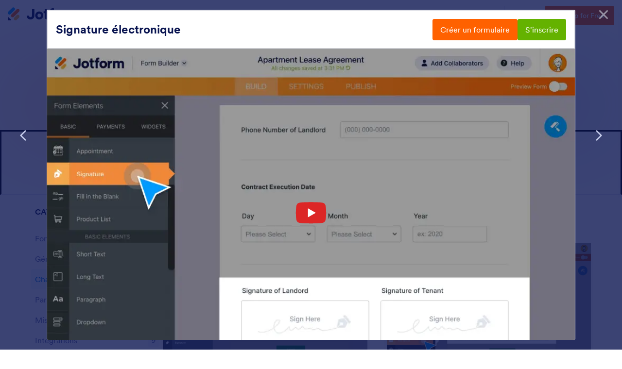

--- FILE ---
content_type: text/html; charset=UTF-8
request_url: https://www.jotform.com/fr/features/electronic-signature-form/
body_size: 126994
content:
<!DOCTYPE html> <html class="w-full h-full max-w-100vw " lang="fr" jf-lang="fr" xml:lang="fr"><head> <meta charset="utf-8"><meta http-equiv="X-UA-Compatible" content="IE=edge"><meta name="viewport" content="width=device-width, initial-scale=1"><meta name="google-site-verification" content="AFRsEtZN5MINgoKVUNig-AHayYC86rqIOARWtiC09wY" /><link rel="shortcut icon" href="https://cdn.jotfor.ms/assets/img/favicons/favicon-2021-light.png" type="image/x-icon" /><link rel="preconnect" href="//www.googletagmanager.com" crossorigin=""><link rel="preconnect" href="//cdn.jotfor.ms" crossorigin=""><link rel="preload" href="//cdn.jotfor.ms/fonts/circular/fonts/Circular-Book.woff2" as="font" type="font/woff2" crossorigin><title>Formulaires signables en ligne | Collectez des e-signatures en ligne | Jotform</title><meta name="robots" content="noindex" /><meta name="description" content="Ajoutez gratuitement un champ de signature électronique à votre formulaire en ligne, rassemblez facilement des signatures électroniques pour les consentements, les contrats, les enregistrements et bien d'autres. Essayez dès maintenant gratuitement !" /><meta name="keywords" content="formulaire de signature électronique, signature de formulaire en ligne, signature de formulaire, formulaire de signature, formulaires en ligne avec signature électronique, formulaire signable, formulaire à signer" /><meta property="og:locale" content="en_us" /><meta property="og:title" content="Signature électronique" /><meta property="og:description" content="Ajoutez gratuitement un champ de signature électronique à votre formulaire en ligne, rassemblez facilement des signatures électroniques pour les consentements, les contrats, les enregistrements et bien d'autres. Essayez dès maintenant gratuitement !" /><meta property="og:image" content="https://cdn.jotfor.ms/assets/img/landing/features/_list/electronic-signature-form.png" /><meta property="og:image:secure_url" content="https://cdn.jotfor.ms/assets/img/landing/features/_list/electronic-signature-form.png" /><meta property="og:site_name" content="Jotform" /><meta property="og:type" content="website" /><meta name="twitter:site" content="@jotform" /><meta name="twitter:title" content="Signature électronique" /><meta name="twitter:image" content="https://cdn.jotfor.ms/assets/img/landing/features/_list/electronic-signature-form.png" /><meta name="twitter:card" content="summary_large_image" /><meta name="twitter:creator" content="@jotform" /><meta name="twitter:description" content="Ajoutez gratuitement un champ de signature électronique à votre formulaire en ligne, rassemblez facilement des signatures électroniques pour les consentements, les contrats, les enregistrements et bien d'autres. Essayez dès maintenant gratuitement !" /><meta name="jotform:localization" content="true" /><link rel="image_src" href="https://cdn.jotfor.ms/assets/img/landing/features/_list/electronic-signature-form.png" crossorigin="" /><link rel="preload" href="https://cdn.jotfor.ms/fonts/?family=Circular&v=3.3.66579" as="style" onload="this.onload=null;this.rel='stylesheet'"><noscript><link rel="stylesheet" href="https://cdn.jotfor.ms/fonts/?family=Circular&v=3.3.66579"></noscript><style id="site-physical-css" type="text/css">@property --bg-opacity{syntax:"<number>";inherits:false;initial-value:1}@property --color-opacity{syntax:"<number>";inherits:false;initial-value:1}@property --border-opacity{syntax:"<number>";inherits:false;initial-value:1}@property --border-t-opacity{syntax:"<number>";inherits:false;initial-value:1}@property --border-r-opacity{syntax:"<number>";inherits:false;initial-value:1}@property --border-b-opacity{syntax:"<number>";inherits:false;initial-value:1}@property --border-l-opacity{syntax:"<number>";inherits:false;initial-value:1}:root{--jfv-font-size-15:15px;--jfv-line-height-15:20px;--jfv-font-size-xxs:0.625rem;--jfv-line-height-xxs:0.75rem;--jfv-font-size-xs:0.75rem;--jfv-line-height-xs:1rem;--jfv-font-size-sm:0.875rem;--jfv-line-height-sm:1.125rem;--jfv-font-size-md:1rem;--jfv-line-height-md:1.25rem;--jfv-font-size-lg:1.125rem;--jfv-line-height-lg:1.375rem;--jfv-font-size-xl:1.25rem;--jfv-line-height-xl:1.5rem;--jfv-font-size-2xl:1.5rem;--jfv-line-height-2xl:1.75rem;--jfv-font-size-3xl:1.75rem;--jfv-line-height-3xl:2rem;--jfv-font-size-4xl:2rem;--jfv-line-height-4xl:2.5rem;--jfv-font-size-5xl:2.25rem;--jfv-line-height-5xl:2.75rem;--jfv-font-size-6xl:2.5rem;--jfv-line-height-6xl:2.875rem;--jfv-font-size-7xl:3rem;--jfv-line-height-7xl:3.25rem;--jfv-font-size-8xl:3.375rem;--jfv-line-height-8xl:3.75rem;--jfv-font-size-display-1:3rem;--jfv-line-height-display-1:4rem;--jfv-letter-spacing-display-1:-0.021em;--jfv-font-size-display-2:2rem;--jfv-line-height-display-2:2.75rem;--jfv-letter-spacing-display-2:-0.021em;--jfv-font-size-heading-1:1.75rem;--jfv-line-height-heading-1:2.5rem;--jfv-letter-spacing-heading-1:-0.021em;--jfv-font-size-heading-2:1.5rem;--jfv-line-height-heading-2:2rem;--jfv-letter-spacing-heading-2:-0.019em;--jfv-font-size-heading-3:1.25rem;--jfv-line-height-heading-3:1.75rem;--jfv-letter-spacing-heading-3:-0.017em;--jfv-font-size-heading-4:1.125rem;--jfv-line-height-heading-4:1.5rem;--jfv-letter-spacing-heading-4:-0.014em;--jfv-font-size-heading-5:1rem;--jfv-line-height-heading-5:1.5rem;--jfv-letter-spacing-heading-5:-0.011em;--jfv-font-size-heading-6:0.875rem;--jfv-line-height-heading-6:1.25rem;--jfv-letter-spacing-heading-6:-0.006em;--jfv-font-size-heading-7:0.75rem;--jfv-line-height-heading-7:1rem;--jfv-font-size-body-lg:1.125rem;--jfv-line-height-body-lg:1.5rem;--jfv-letter-spacing-body-lg:-0.014em;--jfv-font-size-body:1rem;--jfv-line-height-body:1.5rem;--jfv-letter-spacing-body:-0.011em;--jfv-font-size-body-sm:0.875rem;--jfv-line-height-body-sm:1.25rem;--jfv-letter-spacing-body-sm:-0.006em;--jfv-font-size-caption:0.75rem;--jfv-line-height-caption:1rem;--jfv-font-size-caption-sm:0.625rem;--jfv-line-height-caption-sm:1rem;--jfv-letter-spacing-caption-sm:0.01em;--jfv-font-size-label:1rem;--jfv-line-height-label:1rem;--jfv-letter-spacing-label:-0.011em;--jfv-font-size-label-sm:0.875rem;--jfv-line-height-label-sm:1rem;--jfv-letter-spacing-label-sm:-0.006em}@property --border-x-opacity{syntax:"<number>";inherits:false;initial-value:1}@property --border-y-opacity{syntax:"<number>";inherits:false;initial-value:1}@property --outline-opacity{syntax:"<number>";inherits:false;initial-value:1}@property --divide-opacity{syntax:"<number>";inherits:false;initial-value:1}@property --fill-opacity{syntax:"<number>";inherits:false;initial-value:1}@property --stroke-opacity{syntax:"<number>";inherits:false;initial-value:1}html :where([class*=border]),html :where([class*=divide])>*{border:0 solid}[class*=outline]{outline:0 solid}[class*=border],[class*=divide]>*{border-style:solid}:root{--jfv-transparent:transparent;--jfv-current:currentColor;--jfv-white:#ffffff;--jfv-black:#000000;--jfv-blue-100:#edf8ff;--jfv-blue-200:#77cfff;--jfv-blue-300:#4dbefc;--jfv-blue-400:#0099ff;--jfv-blue-500:#0075E3;--jfv-blue-600:#0066c3;--jfv-green-100:#edfed1;--jfv-green-200:#cbfb7b;--jfv-green-300:#a8eb38;--jfv-green-400:#7fca00;--jfv-green-500:#64b200;--jfv-green-600:#529300;--jfv-yellow-100:#fff5d2;--jfv-yellow-200:#ffdc7b;--jfv-yellow-300:#ffc42c;--jfv-yellow-400:#ffb629;--jfv-yellow-500:#f9a400;--jfv-yellow-600:#f49200;--jfv-orange-100:#ffe4cc;--jfv-orange-200:#fec48e;--jfv-orange-300:#ffa34f;--jfv-orange-400:#ff7b1c;--jfv-orange-500:#ff6100;--jfv-orange-600:#e55300;--jfv-red-100:#fef2f2;--jfv-red-200:#fecaca;--jfv-red-300:#f87171;--jfv-red-400:#dc2626;--jfv-red-500:#c90909;--jfv-red-600:#ab0101;--jfv-purple-100:#f3e2ff;--jfv-purple-200:#e0b7fd;--jfv-purple-300:#bf78f0;--jfv-purple-400:#9c4dd3;--jfv-purple-500:#892dca;--jfv-purple-600:#6915a4;--jfv-navy-10:#F9F9FF;--jfv-navy-25:#F3F3FE;--jfv-navy-50:#E3E5F5;--jfv-navy-75:#dadef3;--jfv-navy-100:#c8ceed;--jfv-navy-200:#979dc6;--jfv-navy-300:#6C73A8;--jfv-navy-400:#454e80;--jfv-navy-500:#343c6a;--jfv-navy-600:#252d5b;--jfv-navy-700:#0a1551;--jfv-navy-800:#091141;--jfv-navy-900:#050c34;--jfv-gray-25:#F1F1F4;--jfv-gray-50:#E2E3E9;--jfv-gray-75:#D3D6DE;--jfv-gray-100:#BFC3CE;--jfv-gray-200:#A0A6B6;--jfv-gray-300:#7F859C;--jfv-gray-400:#4C536F;--jfv-gray-500:#434A60;--jfv-gray-600:#33384a;--jfv-gray-700:#292D3C;--jfv-gray-800:#131620;--jfv-gray-900:#08090B;--jfv-ai-light:#934BE4;--jfv-ai-default:#7923DD;--jfv-ai-dark:#621CB1;--jfv-analytics-light:#B9BEDF;--jfv-analytics-default:#8F96CC;--jfv-analytics-dark:#737CBF;--jfv-approvals-light:#008F75;--jfv-approvals-default:#007862;--jfv-approvals-dark:#006653;--jfv-apps-light:#bf78f0;--jfv-apps-default:#9c4dd3;--jfv-apps-dark:#892dca;--jfv-forms-light:#ff7b1c;--jfv-forms-default:#ff6100;--jfv-forms-dark:#e55300;--jfv-inbox-light:#59BED2;--jfv-inbox-default:#249BB4;--jfv-inbox-dark:#1989A0;--jfv-pages-light:#5887BF;--jfv-pages-default:#034F96;--jfv-pages-dark:#03294C;--jfv-pdf-light:#628EFF;--jfv-pdf-default:#3E62C8;--jfv-pdf-dark:#2F4EAD;--jfv-reports-light:#728DDD;--jfv-reports-default:#5369AB;--jfv-reports-dark:#344067;--jfv-sign-light:#94CD2A;--jfv-sign-default:#7BB60F;--jfv-sign-dark:#6DA900;--jfv-tables-light:#37C768;--jfv-tables-default:#049E38;--jfv-tables-dark:#007B2A;--jfv-teams-light:#303C77;--jfv-teams-default:#18235C;--jfv-teams-dark:#0C1540}.stroke{stroke-width:1px}.cursor-pointer{cursor:pointer}.cursor-not-allowed{cursor:not-allowed}.font-circular{font-family:Circular,BlinkMacSystemFont,Helvetica}.bg-no-repeat{background-repeat:no-repeat}.bg-size-cover{background-size:cover}.bg-size-contain{background-size:contain}.bg-size-full{background-size:100%}.object-bottom{object-position:bottom}.bg-center{background-position:center}.object-top{object-position:top}.object-cover{object-fit:cover}.dir-ltr{direction:ltr}.transform{--translate-x:0;--translate-y:0;--scale:1;--rotate:0;transform:translateX(var(--translate-x)) translateY(var(--translate-y)) scale(var(--scale)) rotate(var(--rotate))}.whitespace-nowrap{white-space:nowrap}.whitespace-pre{white-space:pre}.from-transparent{--from-color:transparent}.to-transparent{--to-color:transparent}.from-white{--from-color:#ffffff}.from-blue-300{--from-color:#4dbefc}.to-blue-600{--to-color:#0066c3}.to-navy-10{--to-color:#F9F9FF}.from-navy-50{--from-color:#E3E5F5}.to-navy-50{--to-color:#E3E5F5}.to-navy-600{--to-color:#252d5b}.from-gray-300{--from-color:#7F859C}.to-gray-300{--to-color:#7F859C}.to-sign-light{--to-color:#94CD2A}.from-sign-default{--from-color:#7BB60F}.appearance-none{appearance:none}.appearance-none::-webkit-inner-spin-button,.appearance-none::-webkit-outer-spin-button{-webkit-appearance:none;margin:0}input[type=number].appearance-none{-moz-appearance:textfield}.text-15{font-size:var(--jfv-font-size-15);line-height:var(--jfv-line-height-15)}.text-xxs{font-size:var(--jfv-font-size-xxs);line-height:var(--jfv-line-height-xxs)}.text-xs{font-size:var(--jfv-font-size-xs);line-height:var(--jfv-line-height-xs)}.text-sm{font-size:var(--jfv-font-size-sm);line-height:var(--jfv-line-height-sm)}.text-md{font-size:var(--jfv-font-size-md);line-height:var(--jfv-line-height-md)}.text-lg{font-size:var(--jfv-font-size-lg);line-height:var(--jfv-line-height-lg)}.text-xl{font-size:var(--jfv-font-size-xl);line-height:var(--jfv-line-height-xl)}.text-2xl{font-size:var(--jfv-font-size-2xl);line-height:var(--jfv-line-height-2xl)}.text-3xl{font-size:var(--jfv-font-size-3xl);line-height:var(--jfv-line-height-3xl)}.text-4xl{font-size:var(--jfv-font-size-4xl);line-height:var(--jfv-line-height-4xl)}.text-5xl{font-size:var(--jfv-font-size-5xl);line-height:var(--jfv-line-height-5xl)}.gradient-to-t{--direction:to top;background:linear-gradient(var(--direction),var(--from-color),var(--to-color))}.gradient-to-r{--direction:to right}.gradient-to-b,.gradient-to-l,.gradient-to-r{background:linear-gradient(var(--direction),var(--from-color),var(--to-color))}.gradient-to-b{--direction:to bottom}.gradient-to-l{--direction:to left}.resize-none{resize:none}.truncate{overflow:hidden;text-overflow:ellipsis;white-space:nowrap}.table-auto{table-layout:auto}.break-all{word-break:break-all}.break-word{word-break:break-word}.line-clamp-1,.line-clamp-2{display:-webkit-box;-webkit-line-clamp:1;-webkit-box-orient:vertical}.line-clamp-2{-webkit-line-clamp:2}.line-clamp-3{display:-webkit-box;-webkit-line-clamp:3;-webkit-box-orient:vertical}.border-0{border-width:0}.border-t-0{border-top-width:0}.border-2{border-width:.125rem}.border-4{border-width:.25rem}.border{border-width:1px}.border-l{border-left-width:1px}.border-r{border-right-width:1px}.border-t{border-top-width:1px}.border-b{border-bottom-width:1px}.divide-y>:not(.hidden)~:not(.hidden){border-top-width:1px}.fill-white{fill:rgba(255,255,255,var(--fill-opacity,1))}.fill-navy-700{fill:rgba(10,21,81,var(--fill-opacity,1))}.divide-gray-50>:not(.hidden)~:not(.hidden){border-color:rgba(226,227,233,var(--divide-opacity,1))}.overflow-hidden{overflow:hidden}.overflow-x-hidden{overflow-x:hidden}.overflow-auto{overflow:auto}.overflow-y-auto{overflow-y:auto}.overflow-visible{overflow:visible}.overflow-x-visible{overflow-x:visible}.absolute{position:absolute}.relative{position:relative}.fixed{position:fixed}.static{position:static}.sticky{position:sticky}.text-center,[dir=rtl] .rtl\:text-center{text-align:center}.text-left,[dir=rtl] .rtl\:text-left{text-align:left}.text-right,[dir=rtl] .rtl\:text-right{text-align:right}.text-uppercase{text-transform:uppercase}.p-0{padding:0}.px-0{padding-left:0;padding-right:0}.py-0{padding-top:0;padding-bottom:0}.pt-0{padding-top:0}.pb-0{padding-bottom:0}[dir=rtl] .rtl\:pl-0{padding-left:0}[dir=rtl] .rtl\:pr-0{padding-right:0}.p-1{padding:.25rem}.px-1{padding-left:.25rem;padding-right:.25rem}.py-1{padding-top:.25rem;padding-bottom:.25rem}.pl-1{padding-left:.25rem}.p-2{padding:.5rem}.px-2{padding-left:.5rem;padding-right:.5rem}.py-2{padding-top:.5rem;padding-bottom:.5rem}.pt-2{padding-top:.5rem}.pb-2{padding-bottom:.5rem}.pl-2,[dir=rtl] .rtl\:pl-2{padding-left:.5rem}.pr-2{padding-right:.5rem}.p-3{padding:.75rem}.px-3{padding-left:.75rem;padding-right:.75rem}.py-3{padding-top:.75rem;padding-bottom:.75rem}.pt-3{padding-top:.75rem}.pb-3{padding-bottom:.75rem}.pl-3,[dir=rtl] .rtl\:pl-3{padding-left:.75rem}.pr-3,[dir=rtl] .rtl\:pr-3{padding-right:.75rem}.p-4{padding:1rem}.px-4{padding-left:1rem;padding-right:1rem}.py-4{padding-top:1rem;padding-bottom:1rem}.pt-4{padding-top:1rem}.pb-4{padding-bottom:1rem}.pl-4{padding-left:1rem}.p-5{padding:1.25rem}.px-5{padding-left:1.25rem;padding-right:1.25rem}.pt-5{padding-top:1.25rem}.pb-5{padding-bottom:1.25rem}.pl-5{padding-left:1.25rem}.p-6{padding:1.5rem}.px-6{padding-left:1.5rem;padding-right:1.5rem}.py-6{padding-top:1.5rem;padding-bottom:1.5rem}.pt-6{padding-top:1.5rem}.pb-6{padding-bottom:1.5rem}[dir=rtl] .rtl\:pl-6{padding-left:1.5rem}.pr-6{padding-right:1.5rem}.px-7{padding-left:1.75rem;padding-right:1.75rem}.py-7{padding-top:1.75rem;padding-bottom:1.75rem}.pt-7{padding-top:1.75rem}.p-8{padding:2rem}.px-8{padding-left:2rem;padding-right:2rem}.pt-8{padding-top:2rem}.pb-8{padding-bottom:2rem}.pl-9{padding-left:2.25rem}[dir=rtl] .rtl\:pr-9{padding-right:2.25rem}.px-10{padding-left:2.5rem;padding-right:2.5rem}.py-10{padding-top:2.5rem;padding-bottom:2.5rem}.pt-10{padding-top:2.5rem}.pb-10{padding-bottom:2.5rem}.pl-10{padding-left:2.5rem}.pl-11{padding-left:2.75rem}[dir=rtl] .rtl\:pr-11{padding-right:2.75rem}.px-12{padding-left:3rem;padding-right:3rem}.py-12{padding-top:3rem;padding-bottom:3rem}.pb-12{padding-bottom:3rem}.px-14{padding-left:3.5rem;padding-right:3.5rem}.pt-14{padding-top:3.5rem}.py-16{padding-top:4rem;padding-bottom:4rem}.pb-16{padding-bottom:4rem}.px-18{padding-left:4.5rem;padding-right:4.5rem}.pt-18{padding-top:4.5rem}.pb-18{padding-bottom:4.5rem}.py-20{padding-top:5rem;padding-bottom:5rem}.pb-20{padding-bottom:5rem}.pb-24{padding-bottom:6rem}.p-0\.5{padding:.125rem}.px-0\.5{padding-left:.125rem;padding-right:.125rem}.py-0\.5{padding-top:.125rem;padding-bottom:.125rem}.p-1\.5{padding:.375rem}.px-1\.5{padding-left:.375rem;padding-right:.375rem}.py-1\.5{padding-top:.375rem;padding-bottom:.375rem}.p-2\.5{padding:.625rem}.px-2\.5{padding-left:.625rem;padding-right:.625rem}.py-2\.5{padding-top:.625rem;padding-bottom:.625rem}.pt-2\.5{padding-top:.625rem}.pb-2\.5{padding-bottom:.625rem}.pr-2\.5{padding-right:.625rem}.space-x-1>*+*{margin-left:.25rem}.space-x-2>*+*{margin-left:.5rem}.space-y-2>*+*{margin-top:.5rem}.space-y-4>*+*{margin-top:1rem}.line-height-xxs{line-height:.75rem}.line-height-xs{line-height:1rem}.line-height-sm{line-height:1.125rem}.line-height-md{line-height:1.25rem}.line-height-lg{line-height:1.375rem}.line-height-xl{line-height:1.5rem}.line-height-2xl{line-height:1.75rem}.line-height-3xl{line-height:2rem}.line-height-4xl{line-height:2.5rem}.line-height-6xl{line-height:2.875rem}.tracking-xxxs{letter-spacing:-.021em}.group:hover .group-hover\:pointer-events-auto{pointer-events:auto}.pointer-events-none{pointer-events:none}.justify-center{justify-content:center}.justify-start{justify-content:flex-start}.justify-end{justify-content:flex-end}.justify-between{justify-content:space-between}.justify-around{justify-content:space-around}.self-stretch{align-self:stretch}.items-center{align-items:center}.items-start{align-items:flex-start}.items-end{align-items:flex-end}.items-stretch{align-items:stretch}.align-top{vertical-align:top}.align-middle{vertical-align:middle}.align-bottom{vertical-align:bottom}.align-text-top{vertical-align:text-top}.min-w-0{min-width:0}.min-w-4{min-width:1rem}.min-w-5{min-width:1.25rem}.min-h-5{min-height:1.25rem}.min-h-7{min-height:1.75rem}.min-w-8{min-width:2rem}.min-h-9{min-height:2.25rem}.min-w-10{min-width:2.5rem}.min-h-10{min-height:2.5rem}.min-h-11{min-height:2.75rem}.min-h-14{min-height:3.5rem}.min-h-16{min-height:4rem}.min-w-20{min-width:5rem}.min-w-24{min-width:6rem}.min-w-28{min-width:7rem}.min-h-28{min-height:7rem}.min-w-44{min-width:11rem}.min-h-44{min-height:11rem}.min-w-48{min-width:12rem}.min-h-48{min-height:12rem}.min-h-52{min-height:13rem}.min-w-56{min-width:14rem}.min-w-64{min-width:16rem}.min-h-64{min-height:16rem}.min-w-72{min-width:18rem}.min-h-72{min-height:18rem}.min-h-76{min-height:19rem}.min-h-120{min-height:30rem}.min-h-xs{min-height:30rem}.min-h-sm{min-height:40rem}.min-w-lg{min-width:64rem}.min-w-1\/2{min-width:50%}.min-w-full{min-width:100%}.min-h-full{min-height:100%}.min-h-100vh{min-height:100vh}.max-w-2{max-width:.5rem}.max-h-10{max-height:2.5rem}.max-h-12{max-height:3rem}.max-h-16{max-height:4rem}.max-h-20{max-height:5rem}.max-h-24{max-height:6rem}.max-w-28{max-width:7rem}.max-h-28{max-height:7rem}.max-w-32{max-width:8rem}.max-w-36{max-width:9rem}.max-w-40{max-width:10rem}.max-w-44{max-width:11rem}.max-h-44{max-height:11rem}.max-w-48{max-width:12rem}.max-w-52{max-width:13rem}.max-w-56{max-width:14rem}.max-h-56{max-height:14rem}.max-w-64{max-width:16rem}.max-w-68{max-width:17rem}.max-w-72{max-width:18rem}.max-w-76{max-width:19rem}.max-w-80{max-width:20rem}.max-h-80{max-height:20rem}.max-w-84{max-width:21rem}.max-w-88{max-width:22rem}.max-w-92{max-width:23rem}.max-w-96{max-width:24rem}.max-w-100{max-width:25rem}.max-h-100{max-height:25rem}.max-w-104{max-width:26rem}.max-w-108{max-width:27rem}.max-w-112{max-width:28rem}.max-w-120{max-width:30rem}.max-w-xs{max-width:30rem}.max-w-sm{max-width:40rem}.max-h-sm{max-height:40rem}.max-w-md{max-width:48rem}.max-w-lg{max-width:64rem}.max-h-lg{max-height:64rem}.max-w-xl{max-width:80rem}.max-w-xxl{max-width:87.5rem}.max-w-1\/3{max-width:33.333333%}.max-w-4\/6{max-width:66.666667%}.max-h-10\/12{max-height:83.333333%}.max-w-full{max-width:100%}.max-h-full{max-height:100%}.max-h-100vh{max-height:100vh}.max-w-100vw{max-width:100vw}.cols-1{grid-template-columns:repeat(1,minmax(0,1fr))}.gap-0{gap:0}.gap-1{gap:.25rem}.gap-2{gap:.5rem}.gap-3{gap:.75rem}.gap-4{gap:1rem}.gap-5{gap:1.25rem}.gap-6{gap:1.5rem}.gap-7{gap:1.75rem}.gap-8{gap:2rem}.gap-10{gap:2.5rem}.gap-12{gap:3rem}.gap-0\.5{gap:.125rem}.gap-2\.5{gap:.625rem}.visible{visibility:visible}.invisible{visibility:hidden}.flex-row,[dir=rtl] .rtl\:flex-row{flex-direction:row}.flex-col{flex-direction:column}.flex-col-reverse{flex-direction:column-reverse}.shrink-0{flex-shrink:0}.shrink-1{flex-shrink:1}.grow-1{flex-grow:1}.flex-1{flex-grow:1;flex-shrink:1}.flex-wrap{flex-wrap:wrap}.flex-nowrap{flex-wrap:nowrap}.z-0{z-index:0}.z-1{z-index:1}.-z-1{z-index:-1}.group:hover .group-hover\:z-2,.z-2{z-index:2}.z-3{z-index:3}.z-4{z-index:4}.z-5{z-index:5}.z-6{z-index:6}.z-8{z-index:8}.z-9{z-index:9}.bg-transparent{background-color:transparent}.color-transparent{color:transparent}.border-transparent{border-color:transparent}.outline-transparent{outline-color:transparent}.color-current{color:currentColor}.bg-white,.group:hover .group-hover\:bg-white,.hover\:bg-white:hover{background-color:rgba(255,255,255,var(--bg-opacity,1))}.color-white,.group:hover .group-hover\:color-white,.hover\:color-white:hover{color:rgba(255,255,255,var(--color-opacity,1))}.border-white{border-color:rgba(255,255,255,var(--border-opacity,1))}.bg-black{background-color:rgba(0,0,0,var(--bg-opacity,1))}.bg-blue-100,.hover\:bg-blue-100:hover{background-color:rgba(237,248,255,var(--bg-opacity,1))}.color-blue-100{color:rgba(237,248,255,var(--color-opacity,1))}.bg-blue-200,.hover\:bg-blue-200:hover{background-color:rgba(119,207,255,var(--bg-opacity,1))}.group:hover .group-hover\:color-blue-200{color:rgba(119,207,255,var(--color-opacity,1))}.bg-blue-300,.hover\:bg-blue-300:hover{background-color:rgba(77,190,252,var(--bg-opacity,1))}.hover\:color-blue-300:hover{color:rgba(77,190,252,var(--color-opacity,1))}.bg-blue-400,.group:hover .group-hover\:bg-blue-400,.hover\:bg-blue-400:hover{background-color:rgba(0,153,255,var(--bg-opacity,1))}.color-blue-400{color:rgba(0,153,255,var(--color-opacity,1))}.group:hover .group-hover\:border-blue-400,.hover\:border-blue-400:hover{border-color:rgba(0,153,255,var(--border-opacity,1))}.bg-blue-500,.hover\:bg-blue-500:hover{background-color:rgba(0,117,227,var(--bg-opacity,1))}.color-blue-500,.group:hover .group-hover\:color-blue-500,.hover\:color-blue-500:hover{color:rgba(0,117,227,var(--color-opacity,1))}.border-blue-500,.hover\:border-blue-500:hover{border-color:rgba(0,117,227,var(--border-opacity,1))}.bg-blue-600,.hover\:bg-blue-600:hover{background-color:rgba(0,102,195,var(--bg-opacity,1))}.color-blue-600,.hover\:color-blue-600:hover{color:rgba(0,102,195,var(--color-opacity,1))}.hover\:border-blue-600:hover{border-color:rgba(0,102,195,var(--border-opacity,1))}.hover\:bg-green-300:hover{background-color:rgba(168,235,56,var(--bg-opacity,1))}.hover\:color-green-300:hover{color:rgba(168,235,56,var(--color-opacity,1))}.bg-green-400,.hover\:bg-green-400:hover{background-color:rgba(127,202,0,var(--bg-opacity,1))}.color-green-400{color:rgba(127,202,0,var(--color-opacity,1))}.bg-green-500,.hover\:bg-green-500:hover{background-color:rgba(100,178,0,var(--bg-opacity,1))}.color-green-500,.hover\:color-green-500:hover{color:rgba(100,178,0,var(--color-opacity,1))}.border-green-500{border-color:rgba(100,178,0,var(--border-opacity,1))}.bg-green-600,.group:hover .group-hover\:bg-green-600,.hover\:bg-green-600:hover{background-color:rgba(82,147,0,var(--bg-opacity,1))}.color-green-600{color:rgba(82,147,0,var(--color-opacity,1))}.border-green-600,.hover\:border-green-600:hover{border-color:rgba(82,147,0,var(--border-opacity,1))}.bg-yellow-100{background-color:rgba(255,245,210,var(--bg-opacity,1))}.hover\:bg-yellow-300:hover{background-color:rgba(255,196,44,var(--bg-opacity,1))}.bg-yellow-400{background-color:rgba(255,182,41,var(--bg-opacity,1))}.bg-yellow-500{background-color:rgba(249,164,0,var(--bg-opacity,1))}.color-yellow-500{color:rgba(249,164,0,var(--color-opacity,1))}.hover\:bg-yellow-600:hover{background-color:rgba(244,146,0,var(--bg-opacity,1))}.bg-orange-100{background-color:rgba(255,228,204,var(--bg-opacity,1))}.color-orange-400{color:rgba(255,123,28,var(--color-opacity,1))}.bg-orange-500{background-color:rgba(255,97,0,var(--bg-opacity,1))}.color-orange-500{color:rgba(255,97,0,var(--color-opacity,1))}.border-orange-500{border-color:rgba(255,97,0,var(--border-opacity,1))}.color-orange-600{color:rgba(229,83,0,var(--color-opacity,1))}.color-red-300{color:rgba(248,113,113,var(--color-opacity,1))}.bg-red-400{background-color:rgba(220,38,38,var(--bg-opacity,1))}.color-red-400{color:rgba(220,38,38,var(--color-opacity,1))}.border-red-400{border-color:rgba(220,38,38,var(--border-opacity,1))}.bg-red-500{background-color:rgba(201,9,9,var(--bg-opacity,1))}.color-red-500{color:rgba(201,9,9,var(--color-opacity,1))}.bg-red-600{background-color:rgba(171,1,1,var(--bg-opacity,1))}.bg-purple-100{background-color:rgba(243,226,255,var(--bg-opacity,1))}.bg-purple-500{background-color:rgba(137,45,202,var(--bg-opacity,1))}.color-purple-500{color:rgba(137,45,202,var(--color-opacity,1))}.bg-navy-10{background-color:rgba(249,249,255,var(--bg-opacity,1))}.border-navy-10{border-color:rgba(249,249,255,var(--border-opacity,1))}.bg-navy-25{background-color:rgba(243,243,254,var(--bg-opacity,1))}.border-navy-25{border-color:rgba(243,243,254,var(--border-opacity,1))}.outline-navy-25{outline-color:rgba(243,243,254,var(--outline-opacity,1))}.bg-navy-50{background-color:rgba(227,229,245,var(--bg-opacity,1))}.color-navy-50{color:rgba(227,229,245,var(--color-opacity,1))}.border-navy-50{border-color:rgba(227,229,245,var(--border-opacity,1))}.border-b-navy-50{border-bottom-color:rgba(227,229,245,var(--border-b-opacity,1))}.border-t-navy-50{border-top-color:rgba(227,229,245,var(--border-t-opacity,1))}.bg-navy-75{background-color:rgba(218,222,243,var(--bg-opacity,1))}.border-navy-75{border-color:rgba(218,222,243,var(--border-opacity,1))}.bg-navy-100{background-color:rgba(200,206,237,var(--bg-opacity,1))}.color-navy-100{color:rgba(200,206,237,var(--color-opacity,1))}.border-navy-100{border-color:rgba(200,206,237,var(--border-opacity,1))}.color-navy-200{color:rgba(151,157,198,var(--color-opacity,1))}.color-navy-300{color:rgba(108,115,168,var(--color-opacity,1))}.bg-navy-400{background-color:rgba(69,78,128,var(--bg-opacity,1))}.color-navy-400{color:rgba(69,78,128,var(--color-opacity,1))}.bg-navy-500{background-color:rgba(52,60,106,var(--bg-opacity,1))}.color-navy-500{color:rgba(52,60,106,var(--color-opacity,1))}.border-navy-500{border-color:rgba(52,60,106,var(--border-opacity,1))}.bg-navy-600{background-color:rgba(37,45,91,var(--bg-opacity,1))}.color-navy-600{color:rgba(37,45,91,var(--color-opacity,1))}.bg-navy-700{background-color:rgba(10,21,81,var(--bg-opacity,1))}.color-navy-700{color:rgba(10,21,81,var(--color-opacity,1))}.border-navy-700{border-color:rgba(10,21,81,var(--border-opacity,1))}.bg-navy-800{background-color:rgba(9,17,65,var(--bg-opacity,1))}.color-navy-800{color:rgba(9,17,65,var(--color-opacity,1))}.bg-navy-900{background-color:rgba(5,12,52,var(--bg-opacity,1))}.color-navy-900{color:rgba(5,12,52,var(--color-opacity,1))}.bg-gray-25{background-color:rgba(241,241,244,var(--bg-opacity,1))}.border-gray-25{border-color:rgba(241,241,244,var(--border-opacity,1))}.bg-gray-50{background-color:rgba(226,227,233,var(--bg-opacity,1))}.border-gray-50{border-color:rgba(226,227,233,var(--border-opacity,1))}.border-gray-75{border-color:rgba(211,214,222,var(--border-opacity,1))}.bg-gray-100{background-color:rgba(191,195,206,var(--bg-opacity,1))}.color-gray-100{color:rgba(191,195,206,var(--color-opacity,1))}.border-gray-100{border-color:rgba(191,195,206,var(--border-opacity,1))}.bg-gray-200{background-color:rgba(160,166,182,var(--bg-opacity,1))}.color-gray-200{color:rgba(160,166,182,var(--color-opacity,1))}.border-gray-200{border-color:rgba(160,166,182,var(--border-opacity,1))}.color-gray-300{color:rgba(127,133,156,var(--color-opacity,1))}.color-gray-400{color:rgba(76,83,111,var(--color-opacity,1))}.bg-gray-600{background-color:rgba(51,56,74,var(--bg-opacity,1))}.color-gray-600{color:rgba(51,56,74,var(--color-opacity,1))}.color-gray-700{color:rgba(41,45,60,var(--color-opacity,1))}.bg-gray-800{background-color:rgba(19,22,32,var(--bg-opacity,1))}.bg-ai-default{background-color:rgba(121,35,221,var(--bg-opacity,1))}.color-ai-default{color:rgba(121,35,221,var(--color-opacity,1))}.border-ai-default{border-color:rgba(121,35,221,var(--border-opacity,1))}.bg-ai-dark{background-color:rgba(98,28,177,var(--bg-opacity,1))}.bg-analytics-default{background-color:rgba(143,150,204,var(--bg-opacity,1))}.bg-approvals-default{background-color:rgba(0,120,98,var(--bg-opacity,1))}.color-approvals-default{color:rgba(0,120,98,var(--color-opacity,1))}.bg-apps-default{background-color:rgba(156,77,211,var(--bg-opacity,1))}.bg-forms-default,.hover\:bg-orange-500:hover{background-color:rgba(255,97,0,var(--bg-opacity,1))}.hover\:color-orange-500:hover{color:rgba(255,97,0,var(--color-opacity,1))}.bg-forms-dark,.hover\:bg-orange-600:hover{background-color:rgba(229,83,0,var(--bg-opacity,1))}.bg-inbox-default{background-color:rgba(36,155,180,var(--bg-opacity,1))}.bg-pages-default{background-color:rgba(3,79,150,var(--bg-opacity,1))}.bg-pdf-default{background-color:rgba(62,98,200,var(--bg-opacity,1))}.bg-reports-default{background-color:rgba(83,105,171,var(--bg-opacity,1))}.bg-sign-default{background-color:rgba(123,182,15,var(--bg-opacity,1))}.bg-tables-light{background-color:rgba(55,199,104,var(--bg-opacity,1))}.color-tables-light{color:rgba(55,199,104,var(--color-opacity,1))}.bg-tables-default{background-color:rgba(4,158,56,var(--bg-opacity,1))}.bg-teams-default{background-color:rgba(24,35,92,var(--bg-opacity,1))}.inline-block{display:inline-block}.inline-flex{display:inline-flex}.block{display:block}.flex{display:flex}.hidden{display:none}.grid{display:grid}.inline{display:inline}.shadow-sm{box-shadow:0 1px 2px 0#1018280f,0 1px 3px 0#1018281a}.shadow-md{box-shadow:0 2px 4px -2px #1018280f,0 4px 8px -2px #1018281a}.shadow-lg{box-shadow:0 4px 6px -2px #1018280d,0 12px 16px -4px #1018281a}.shadow-xl{box-shadow:0 8px 8px -4px #1018280a,0 20px 24px -4px #1018281a}.shadow-2xl{box-shadow:0 24px 48px -12px #10182840}.shadow-light-lg{box-shadow:0 2px 8px #252d5b0a,0 16px 24px #545f6f29}.hover\:bg-red-500:hover{background-color:rgba(201,9,9,var(--bg-opacity,1))}.hover\:bg-red-600:hover{background-color:rgba(171,1,1,var(--bg-opacity,1))}.hover\:color-red-600:hover{color:rgba(171,1,1,var(--color-opacity,1))}.hover\:bg-purple-200:hover{background-color:rgba(224,183,253,var(--bg-opacity,1))}.hover\:bg-purple-600:hover{background-color:rgba(105,21,164,var(--bg-opacity,1))}.hover\:bg-navy-10:hover{background-color:rgba(249,249,255,var(--bg-opacity,1))}.hover\:bg-navy-25:hover{background-color:rgba(243,243,254,var(--bg-opacity,1))}.hover\:bg-navy-50:hover{background-color:rgba(227,229,245,var(--bg-opacity,1))}.hover\:bg-navy-75:hover{background-color:rgba(218,222,243,var(--bg-opacity,1))}.hover\:bg-navy-100:hover{background-color:rgba(200,206,237,var(--bg-opacity,1))}.hover\:color-navy-100:hover{color:rgba(200,206,237,var(--color-opacity,1))}.hover\:border-navy-100:hover{border-color:rgba(200,206,237,var(--border-opacity,1))}.hover\:color-navy-200:hover{color:rgba(151,157,198,var(--color-opacity,1))}.hover\:border-navy-200:hover{border-color:rgba(151,157,198,var(--border-opacity,1))}.hover\:border-navy-300:hover{border-color:rgba(108,115,168,var(--border-opacity,1))}.hover\:bg-navy-400:hover{background-color:rgba(69,78,128,var(--bg-opacity,1))}.hover\:color-navy-400:hover{color:rgba(69,78,128,var(--color-opacity,1))}.hover\:bg-navy-500:hover{background-color:rgba(52,60,106,var(--bg-opacity,1))}.hover\:color-navy-500:hover{color:rgba(52,60,106,var(--color-opacity,1))}.hover\:border-navy-500:hover{border-color:rgba(52,60,106,var(--border-opacity,1))}.hover\:bg-navy-600:hover{background-color:rgba(37,45,91,var(--bg-opacity,1))}.hover\:color-navy-600:hover{color:rgba(37,45,91,var(--color-opacity,1))}.hover\:border-navy-600:hover{border-color:rgba(37,45,91,var(--border-opacity,1))}.hover\:bg-navy-700:hover{background-color:rgba(10,21,81,var(--bg-opacity,1))}.hover\:color-navy-700:hover{color:rgba(10,21,81,var(--color-opacity,1))}.hover\:bg-navy-800:hover{background-color:rgba(9,17,65,var(--bg-opacity,1))}.hover\:bg-gray-25:hover{background-color:rgba(241,241,244,var(--bg-opacity,1))}.hover\:bg-gray-75:hover{background-color:rgba(211,214,222,var(--bg-opacity,1))}.hover\:bg-gray-200:hover{background-color:rgba(160,166,182,var(--bg-opacity,1))}.hover\:border-ai-default:hover{border-color:rgba(121,35,221,var(--border-opacity,1))}.hover\:outline-ai-default:hover{outline-color:rgba(121,35,221,var(--outline-opacity,1))}.hover\:bg-ai-dark:hover{background-color:rgba(98,28,177,var(--bg-opacity,1))}.hover\:bg-analytics-dark:hover{background-color:rgba(115,124,191,var(--bg-opacity,1))}.hover\:bg-approvals-dark:hover{background-color:rgba(0,102,83,var(--bg-opacity,1))}.hover\:bg-apps-dark:hover{background-color:rgba(137,45,202,var(--bg-opacity,1))}.group:hover .group-hover\:border-orange-500{border-color:rgba(255,97,0,var(--border-opacity,1))}.hover\:bg-forms-dark:hover{background-color:rgba(229,83,0,var(--bg-opacity,1))}.hover\:bg-inbox-dark:hover{background-color:rgba(25,137,160,var(--bg-opacity,1))}.hover\:bg-pages-dark:hover{background-color:rgba(3,41,76,var(--bg-opacity,1))}.hover\:bg-pdf-dark:hover{background-color:rgba(47,78,173,var(--bg-opacity,1))}.hover\:bg-reports-dark:hover{background-color:rgba(52,64,103,var(--bg-opacity,1))}.hover\:bg-sign-dark:hover{background-color:rgba(109,169,0,var(--bg-opacity,1))}.hover\:bg-tables-light:hover{background-color:rgba(55,199,104,var(--bg-opacity,1))}.hover\:bg-tables-dark:hover{background-color:rgba(0,123,42,var(--bg-opacity,1))}.hover\:bg-teams-dark:hover{background-color:rgba(12,21,64,var(--bg-opacity,1))}.hover\:shadow-xs:hover{box-shadow:0 1px 2px 0#1018280d}.hover\:shadow-lg:hover{box-shadow:0 4px 6px -2px #1018280d,0 12px 16px -4px #1018281a}.hover\:shadow-xl:hover{box-shadow:0 8px 8px -4px #1018280a,0 20px 24px -4px #1018281a}.focus\:bg-white:focus{background-color:rgba(255,255,255,var(--bg-opacity,1))}.focus\:color-white:focus{color:rgba(255,255,255,var(--color-opacity,1))}.focus\:outline-blue-200:focus{outline-color:rgba(119,207,255,var(--outline-opacity,1))}.focus\:bg-blue-400:focus{background-color:rgba(0,153,255,var(--bg-opacity,1))}.focus\:border-blue-500:focus{border-color:rgba(0,117,227,var(--border-opacity,1))}.focus\:outline-navy-25:focus{outline-color:rgba(243,243,254,var(--outline-opacity,1))}.focus\:border-navy-50:focus{border-color:rgba(227,229,245,var(--border-opacity,1))}.focus\:outline-navy-50:focus{outline-color:rgba(227,229,245,var(--outline-opacity,1))}.focus\:outline-ai-light:focus{outline-color:rgba(147,75,228,var(--outline-opacity,1))}.group:hover .group-hover\:bg-navy-25{background-color:rgba(243,243,254,var(--bg-opacity,1))}.group:hover .group-hover\:color-navy-100{color:rgba(200,206,237,var(--color-opacity,1))}.group:hover .group-hover\:color-navy-400{color:rgba(69,78,128,var(--color-opacity,1))}.group:hover .group-hover\:color-navy-500{color:rgba(52,60,106,var(--color-opacity,1))}.group:hover .group-hover\:bg-navy-700{background-color:rgba(10,21,81,var(--bg-opacity,1))}.group:hover .group-hover\:color-navy-700{color:rgba(10,21,81,var(--color-opacity,1))}.group:hover .group-hover\:flex{display:flex}.group:hover .group-hover\:hidden{display:none}.group:hover .group-hover\:shadow-lg{box-shadow:0 4px 6px -2px #1018280d,0 12px 16px -4px #1018281a}.outline-0{outline-width:0}.outline-offset-0{outline-offset:0}.outline-2{outline-width:.125rem}.outline{outline-width:1px}.font-light{font-weight:300}.font-normal{font-weight:400}.font-medium{font-weight:500}.font-semibold{font-weight:600}.font-bold{font-weight:700}.font-extrabold{font-weight:800}.font-black{font-weight:900}.hover\:underline:hover,.underline{text-decoration-line:underline}.no-underline{text-decoration-line:none}.line-through{text-decoration-line:line-through}.focus\:outline-2:focus{outline-width:.125rem}.focus\:outline-4:focus{outline-width:.25rem}.h-0{height:0}.w-0{width:0}.h-1{height:.25rem}.w-1{width:.25rem}.h-2{height:.5rem}.w-2{width:.5rem}.h-3{height:.75rem}.w-3{width:.75rem}.h-4{height:1rem}.group:hover .group-hover\:w-4,.w-4{width:1rem}.h-5{height:1.25rem}.w-5{width:1.25rem}.w-6{width:1.5rem}.h-7{height:1.75rem}.w-7{width:1.75rem}.h-8{height:2rem}.w-8{width:2rem}.h-9{height:2.25rem}.w-9{width:2.25rem}.h-10{height:2.5rem}.w-10{width:2.5rem}.h-11{height:2.75rem}.w-11{width:2.75rem}.h-12{height:3rem}.w-12{width:3rem}.h-14{height:3.5rem}.w-14{width:3.5rem}.h-16{height:4rem}.w-16{width:4rem}.w-18{width:4.5rem}.h-20{height:5rem}.w-20{width:5rem}.h-24{height:6rem}.h-28{height:7rem}.w-28{width:7rem}.h-32{height:8rem}.w-32{width:8rem}.h-36{height:9rem}.w-36{width:9rem}.w-44{width:11rem}.h-48{height:12rem}.h-64{height:16rem}.w-64{width:16rem}.w-68{width:17rem}.h-76{height:19rem}.w-92{width:23rem}.h-108{height:27rem}.h-120{height:30rem}.h-auto{height:auto}.group:hover .group-hover\:w-auto,.w-auto{width:auto}.h-1\/2{height:50%}.w-1\/2{width:50%}.w-1\/3{width:33.333333%}.w-1\/4{width:25%}.w-3\/4{width:75%}.w-2\/6{width:33.333333%}.h-full{height:100%}.w-full{width:100%}.h-px{height:1px}.h-2\.5{height:.625rem}.w-2\.5{width:.625rem}.w-3\.5{width:.875rem}.w-max{width:max-content}.h-90vh{height:90vh}.h-100vh{height:100vh}.duration-150{transition-duration:.15s}.duration-200{transition-duration:.2s}.duration-300{transition-duration:.3s}.duration-500{transition-duration:.5s}.ease-in{transition-timing-function:ease-in}.ease-out{transition-timing-function:ease-out}.ease-in-out{transition-timing-function:ease-in-out}.hover\:w-max:hover{width:max-content}.group:hover .group-hover\:w-3\.5{width:.875rem}.top-0{top:0}.left-0{left:0}.right-0{right:0}.bottom-0{bottom:0}.inset-0{top:0;right:0;bottom:0;left:0}.inset-y-0{top:0;bottom:0}.top-1{top:.25rem}.right-1{right:.25rem}.-top-1{top:-.25rem}.-right-1{right:-.25rem}.top-2{top:.5rem}.left-2{left:.5rem}.right-2{right:.5rem}.bottom-2{bottom:.5rem}.-left-2{left:-.5rem}.-right-2{right:-.5rem}.top-3{top:.75rem}.left-3{left:.75rem}.group:hover .group-hover\:right-3{right:.75rem}.-top-3{top:-.75rem}.top-4{top:1rem}.left-4{left:1rem}.right-4{right:1rem}.bottom-4{bottom:1rem}.right-8{right:2rem}.bottom-8{bottom:2rem}.top-10{top:2.5rem}.left-10{left:2.5rem}.bottom-10{bottom:2.5rem}.-right-10{right:-2.5rem}.-right-12{right:-3rem}.right-14{right:3.5rem}.bottom-14{bottom:3.5rem}.-left-20{left:-5rem}.-right-20{right:-5rem}.top-36{top:9rem}.bottom-40{bottom:10rem}.top-1\/2{top:50%}.left-1\/2{left:50%}.top-1\/3{top:33.333333%}.top-6\/12{top:50%}.bottom-6\/12{bottom:50%}.top-full{top:100%}.left-full{left:100%}.right-full{right:100%}.top-2\.5{top:.625rem}.-top-2\.5{top:-.625rem}.radius-none{border-radius:0}.radius{border-radius:.25rem}.radius-r{border-top-right-radius:.25rem}.radius-r{border-bottom-right-radius:.25rem}.radius-b{border-bottom-left-radius:.25rem}.radius-b{border-bottom-right-radius:.25rem}.radius-l{border-bottom-left-radius:.25rem}.radius-l{border-top-left-radius:.25rem}.radius-sm{border-radius:.125rem}.radius-md{border-radius:.375rem}.radius-lg{border-radius:.5rem}.radius-t-lg{border-top-right-radius:.5rem}.radius-t-lg{border-top-left-radius:.5rem}.radius-b-lg{border-bottom-left-radius:.5rem}.radius-b-lg{border-bottom-right-radius:.5rem}.radius-xl{border-radius:.75rem}.radius-t-xl{border-top-right-radius:.75rem}.radius-t-xl{border-top-left-radius:.75rem}.radius-r-xl{border-top-right-radius:.75rem}.radius-r-xl{border-bottom-right-radius:.75rem}.radius-b-xl{border-bottom-left-radius:.75rem}.radius-b-xl{border-bottom-right-radius:.75rem}.radius-2xl{border-radius:1rem}.radius-t-2xl{border-top-right-radius:1rem}.radius-t-2xl{border-top-left-radius:1rem}.radius-full{border-radius:9998px}[dir=rtl] .rtl\:left-0{left:0}[dir=rtl] .rtl\:right-0{right:0}[dir=rtl] .rtl\:left-2{left:.5rem}[dir=rtl] .rtl\:right-2{right:.5rem}[dir=rtl] .rtl\:right-3{right:.75rem}[dir=rtl] .rtl\:left-4{left:1rem}[dir=rtl] .rtl\:right-4{right:1rem}[dir=rtl] .rtl\:right-10{right:2.5rem}[dir=rtl] .rtl\:-left-20{left:-5rem}[dir=rtl] .rtl\:-right-20{right:-5rem}[dir=rtl] .rtl\:left-auto{left:auto}[dir=rtl] .rtl\:right-auto{right:auto}[dir=rtl] .rtl\:radius-r-none{border-top-right-radius:0;border-bottom-right-radius:0}[dir=rtl] .rtl\:radius-l-none{border-top-left-radius:0;border-bottom-left-radius:0}[dir=rtl] .rtl\:radius-r{border-top-right-radius:.25rem}[dir=rtl] .rtl\:radius-r{border-bottom-right-radius:.25rem}[dir=rtl] .rtl\:radius-l{border-bottom-left-radius:.25rem}[dir=rtl] .rtl\:radius-l{border-top-left-radius:.25rem}[class].translate-x-0{--translate-x:0}[class].group:hover .group-hover\:translate-x-1{--translate-x:0.25rem}[class].translate-y-2{--translate-y:0.5rem}[class].-translate-y-2{--translate-y:-0.5rem}[class].group:hover .group-hover\:translate-x-2,[class].translate-x-2{--translate-x:0.5rem}[class].-translate-x-2{--translate-x:-0.5rem}[class].group:hover .group-hover\:-translate-y-4{--translate-y:-1rem}[class].group:hover .group-hover\:translate-x-4{--translate-x:1rem}[class].-translate-y-5{--translate-y:-1.25rem}[class].-translate-x-5{--translate-x:-1.25rem}[class].group:hover .group-hover\:-translate-x-6{--translate-x:-1.5rem}[class].translate-y-8{--translate-y:2rem}[class].translate-x-8{--translate-x:2rem}[class].translate-x-10{--translate-x:2.5rem}[class].group:hover .group-hover\:-translate-x-14{--translate-x:-3.5rem}[class].group:hover .group-hover\:translate-x-16{--translate-x:4rem}[class].-translate-y-18,[class].group:hover .group-hover\:-translate-y-18{--translate-y:-4.5rem}[class].group:hover .group-hover\:translate-x-18{--translate-x:4.5rem}[class].-translate-y-20{--translate-y:-5rem}[class].-translate-x-20{--translate-x:-5rem}[class].group:hover .group-hover\:translate-y-24{--translate-y:6rem}[class].group:hover .group-hover\:translate-x-24{--translate-x:6rem}[class].group:hover .group-hover\:-translate-x-24{--translate-x:-6rem}[class].group:hover .group-hover\:translate-y-28{--translate-y:7rem}[class].group:hover .group-hover\:-translate-y-28{--translate-y:-7rem}[class].group:hover .group-hover\:translate-x-28{--translate-x:7rem}[class].translate-y-32{--translate-y:8rem}[class].group:hover .group-hover\:-translate-y-32{--translate-y:-8rem}[class].group:hover .group-hover\:translate-x-32{--translate-x:8rem}[class].group:hover .group-hover\:-translate-x-32{--translate-x:-8rem}[class].group:hover .group-hover\:-translate-y-36{--translate-y:-9rem}[class].translate-y-64{--translate-y:16rem}[class].-translate-y-1\/2{--translate-y:-50%}[class].-translate-x-1\/2{--translate-x:-50%}[class].translate-y-full{--translate-y:100%}[class].translate-x-full{--translate-x:100%}[class].scale-50{--scale:0.5}[class].scale-80{--scale:0.8}[class].rotate-0{--rotate:0deg}[class].rotate-45{--rotate:45deg}[class].rotate-180{--rotate:180deg}.origin-center{transform-origin:center}.origin-top{transform-origin:top}.origin-bottom{transform-origin:bottom}.origin-top-left{transform-origin:top left}[class].group:hover .group-hover\:scale-100{--scale:1}[class].group:hover .group-hover\:scale-110{--scale:1.1}[class].group:hover .group-hover\:scale-120{--scale:1.2}[class][dir=rtl] .rtl\:-translate-x-full{--translate-x:-100%}[class][dir=rtl] .rtl\:rotate-0{--rotate:0deg}[class][dir=rtl] .rtl\:rotate-180{--rotate:180deg}.m-0{margin:0}.mx-0{margin-left:0;margin-right:0}.my-0{margin-top:0;margin-bottom:0}[dir=rtl] .rtl\:ml-0{margin-left:0}[dir=rtl] .rtl\:mr-0{margin-right:0}.mt-0{margin-top:0}.mb-0{margin-bottom:0}.m-1{margin:.25rem}.mx-1{margin-left:.25rem;margin-right:.25rem}.my-1{margin-top:.25rem;margin-bottom:.25rem}.ml-1,[dir=rtl] .rtl\:ml-1{margin-left:.25rem}.mr-1,[dir=rtl] .rtl\:mr-1{margin-right:.25rem}.mt-1{margin-top:.25rem}.mb-1{margin-bottom:.25rem}.-mt-1{margin-top:-.25rem}.-mb-1{margin-bottom:-.25rem}.mx-2{margin-left:.5rem;margin-right:.5rem}.my-2{margin-top:.5rem;margin-bottom:.5rem}.ml-2,[dir=rtl] .rtl\:ml-2{margin-left:.5rem}.mr-2,[dir=rtl] .rtl\:mr-2{margin-right:.5rem}.mt-2{margin-top:.5rem}.mb-2{margin-bottom:.5rem}.-mx-2{margin-left:-.5rem;margin-right:-.5rem}.-mt-2{margin-top:-.5rem}.mt-3{margin-top:.75rem}.mb-3{margin-bottom:.75rem}.-mt-3{margin-top:-.75rem}.mx-4{margin-left:1rem;margin-right:1rem}.my-4{margin-top:1rem;margin-bottom:1rem}.ml-4,[dir=rtl] .rtl\:ml-4{margin-left:1rem}.mr-4,[dir=rtl] .rtl\:mr-4{margin-right:1rem}.mt-4{margin-top:1rem}.mb-4{margin-bottom:1rem}.-mx-4{margin-left:-1rem;margin-right:-1rem}.my-5{margin-top:1.25rem;margin-bottom:1.25rem}.mr-5{margin-right:1.25rem}.mt-5{margin-top:1.25rem}.mb-5{margin-bottom:1.25rem}.-mx-5{margin-left:-1.25rem;margin-right:-1.25rem}.-mt-5{margin-top:-1.25rem}.my-6{margin-top:1.5rem;margin-bottom:1.5rem}.ml-6{margin-left:1.5rem}[dir=rtl] .rtl\:mr-6{margin-right:1.5rem}.mt-6{margin-top:1.5rem}.mb-6{margin-bottom:1.5rem}.my-7{margin-top:1.75rem;margin-bottom:1.75rem}.mx-8{margin-left:2rem;margin-right:2rem}.my-8{margin-top:2rem;margin-bottom:2rem}.mt-8{margin-top:2rem}.mb-8{margin-bottom:2rem}.mt-9{margin-top:2.25rem}.my-10{margin-top:2.5rem;margin-bottom:2.5rem}.mt-10{margin-top:2.5rem}.mb-10{margin-bottom:2.5rem}.mt-12{margin-top:3rem}.mb-12{margin-bottom:3rem}.-mt-12{margin-top:-3rem}.mt-14{margin-top:3.5rem}.mb-14{margin-bottom:3.5rem}.mr-16{margin-right:4rem}.mt-16{margin-top:4rem}.mt-24{margin-top:6rem}.mb-24{margin-bottom:6rem}.-mb-24{margin-bottom:-6rem}.-ml-px{margin-left:-1px}.my-0\.5{margin-top:.125rem;margin-bottom:.125rem}.mt-1\.5{margin-top:.375rem}.mb-1\.5{margin-bottom:.375rem}.mx-2\.5{margin-left:.625rem;margin-right:.625rem}.ml-2\.5{margin-left:.625rem}[dir=rtl] .rtl\:mr-2\.5{margin-right:.625rem}.mt-2\.5{margin-top:.625rem}.mb-2\.5{margin-bottom:.625rem}.m-auto{margin:auto}.mx-auto{margin-left:auto;margin-right:auto}.my-auto{margin-top:auto;margin-bottom:auto}.ml-auto,[dir=rtl] .rtl\:ml-auto{margin-left:auto}[dir=rtl] .rtl\:mr-auto{margin-right:auto}.mt-auto{margin-top:auto}.mb-auto{margin-bottom:auto}.sr-only{position:absolute;width:1px;height:1px;padding:0;margin:-1px;overflow:hidden;clip:rect(0,0,0,0);white-space:nowrap;border-width:0}@media only screen and (min-width:30rem){[class].xs\:text-sm{font-size:var(--jfv-font-size-sm);line-height:var(--jfv-line-height-sm)}[class].xs\:text-md{font-size:var(--jfv-font-size-md);line-height:var(--jfv-line-height-md)}[class].xs\:pt-0{padding-top:0}[class].xs\:p-8{padding:2rem}[class].xs\:px-12{padding-left:3rem;padding-right:3rem}[class].xs\:line-height-md{line-height:1.25rem}[class].xs\:max-w-80{max-width:20rem}[class].xs\:max-w-92{max-width:23rem}[class].xs\:gap-4{gap:1rem}[class].xs\:flex-row{flex-direction:row}[class].xs\:flex-wrap{flex-wrap:wrap}[class].xs\:h-20{height:5rem}[class].xs\:w-20{width:5rem}[class].xs\:w-auto{width:auto}[class].xs\:mx-auto{margin-left:auto;margin-right:auto}}@media only screen and (min-width:40rem){[class][class].sm\:text-md{font-size:var(--jfv-font-size-md);line-height:var(--jfv-line-height-md)}[class][class].sm\:text-lg{font-size:var(--jfv-font-size-lg);line-height:var(--jfv-line-height-lg)}[class][class].sm\:text-2xl{font-size:var(--jfv-font-size-2xl);line-height:var(--jfv-line-height-2xl)}[class][class].sm\:text-3xl{font-size:var(--jfv-font-size-3xl);line-height:var(--jfv-line-height-3xl)}[class][class].sm\:truncate{overflow:hidden;text-overflow:ellipsis;white-space:nowrap}[class][class].sm\:line-clamp-2{display:-webkit-box;-webkit-line-clamp:1;-webkit-box-orient:vertical}[class][class].sm\:line-clamp-2{-webkit-line-clamp:2}[class][class].sm\:border{border-width:1px}[class][class].sm\:text-left{text-align:left}[dir=rtl] [class][class].sm\:rtl\:text-right{text-align:right}[class][class].sm\:px-2{padding-left:.5rem;padding-right:.5rem}[class][class].sm\:px-3{padding-left:.75rem;padding-right:.75rem}[class][class].sm\:p-4{padding:1rem}[class][class].sm\:py-4{padding-top:1rem;padding-bottom:1rem}[class][class].sm\:px-10{padding-left:2.5rem;padding-right:2.5rem}[class][class].sm\:px-20{padding-left:5rem;padding-right:5rem}[class][class].sm\:py-20{padding-top:5rem;padding-bottom:5rem}[class][class].sm\:px-24{padding-left:6rem;padding-right:6rem}[class][class].sm\:p-2\.5{padding:.625rem}[class][class].sm\:line-height-2xl{line-height:1.75rem}[class][class].sm\:line-height-4xl{line-height:2.5rem}[class][class].sm\:justify-end{justify-content:flex-end}[class][class].sm\:justify-between{justify-content:space-between}[class][class].sm\:items-center{align-items:center}[class][class].sm\:items-start{align-items:flex-start}[class][class].sm\:items-stretch{align-items:stretch}[class][class].sm\:min-h-11{min-height:2.75rem}[class][class].sm\:min-w-60{min-width:15rem}[class][class].sm\:min-w-1\/2{min-width:50%}[class][class].sm\:max-w-16{max-width:4rem}[class][class].sm\:max-h-20{max-height:5rem}[class][class].sm\:max-h-sm{max-height:40rem}[class][class].sm\:max-w-1\/2{max-width:50%}[class][class].sm\:max-w-1\/3{max-width:33.333333%}[class][class].sm\:max-w-2\/3{max-width:66.666667%}[class][class].sm\:max-w-1\/4{max-width:25%}[class][class].sm\:max-w-3\/4{max-width:75%}[class][class].sm\:max-w-full{max-width:100%}[class][class].sm\:cols-1{grid-template-columns:repeat(1,minmax(0,1fr))}[class][class].sm\:cols-2{grid-template-columns:repeat(2,minmax(0,1fr))}[class][class].sm\:row-start-1{grid-row-start:1}[class][class].sm\:gap-4{gap:1rem}[class][class].sm\:gap-5{gap:1.25rem}[class][class].sm\:gap-8{gap:2rem}[class][class].sm\:gap-10{gap:2.5rem}[class][class].sm\:flex-row{flex-direction:row}[class][class].sm\:flex-row-reverse{flex-direction:row-reverse}[class][class].sm\:block{display:block}[class][class].sm\:flex{display:flex}[class][class].sm\:hidden{display:none}[class][class].sm\:hover\:shadow-xl:hover{box-shadow:0 8px 8px -4px #1018280a,0 20px 24px -4px #1018281a}[class][class].sm\:h-3{height:.75rem}[class][class].sm\:w-3{width:.75rem}[class][class].sm\:h-5{height:1.25rem}[class][class].sm\:w-5{width:1.25rem}[class][class].sm\:h-6{height:1.5rem}[class][class].sm\:w-6{width:1.5rem}[class][class].sm\:h-11{height:2.75rem}[class][class].sm\:w-11{width:2.75rem}[class][class].sm\:w-48{width:12rem}[class][class].sm\:w-1\/2{width:50%}[class][class].sm\:w-6\/12{width:50%}[class][class].sm\:duration-200{transition-duration:.2s}[class][class].sm\:top-2{top:.5rem}[class][class].sm\:radius-md{border-radius:.375rem}[class][class].sm\:radius-xl{border-radius:.75rem}[class][class][class].sm\:translate-x-16{--translate-x:4rem}[class][class].sm\:m-0{margin:0}[class][class].sm\:mx-0{margin-left:0;margin-right:0}[class][class].sm\:mt-0{margin-top:0}[class][class].sm\:mb-0{margin-bottom:0}[class][class].sm\:mr-2{margin-right:.5rem}[class][class].sm\:mt-2{margin-top:.5rem}[class][class].sm\:-mx-2{margin-left:-.5rem;margin-right:-.5rem}[class][class].sm\:mt-5{margin-top:1.25rem}[class][class].sm\:-my-5{margin-top:-1.25rem;margin-bottom:-1.25rem}[class][class].sm\:mt-6{margin-top:1.5rem}[class][class].sm\:mb-10{margin-bottom:2.5rem}[class][class].sm\:mt-11{margin-top:2.75rem}[class][class].sm\:mt-20{margin-top:5rem}[class][class].sm\:mb-20{margin-bottom:5rem}}@media only screen and (min-width:48rem){[class][class][class].md\:text-sm{font-size:var(--jfv-font-size-sm);line-height:var(--jfv-line-height-sm)}[class][class][class].md\:text-md{font-size:var(--jfv-font-size-md);line-height:var(--jfv-line-height-md)}[class][class][class].md\:text-lg{font-size:var(--jfv-font-size-lg);line-height:var(--jfv-line-height-lg)}[class][class][class].md\:text-xl{font-size:var(--jfv-font-size-xl);line-height:var(--jfv-line-height-xl)}[class][class][class].md\:text-2xl{font-size:var(--jfv-font-size-2xl);line-height:var(--jfv-line-height-2xl)}[class][class][class].md\:text-4xl{font-size:var(--jfv-font-size-4xl);line-height:var(--jfv-line-height-4xl)}[class][class][class].md\:border{border-width:1px}[class][class][class].md\:border-b{border-bottom-width:1px}[class][class][class].md\:overflow-hidden{overflow:hidden}[class][class][class].md\:overflow-visible{overflow:visible}[class][class][class].md\:relative{position:relative}[class][class][class].md\:static{position:static}[class][class][class].md\:sticky{position:sticky}[class][class][class].md\:text-left{text-align:left}[dir=rtl] [class][class][class].md\:rtl\:text-right{text-align:right}[class][class][class].md\:p-0{padding:0}[class][class][class].md\:px-0{padding-left:0;padding-right:0}[class][class][class].md\:py-0{padding-top:0;padding-bottom:0}[class][class][class].md\:pt-0{padding-top:0}[class][class][class].md\:pr-0{padding-right:0}[class][class][class].md\:px-3{padding-left:.75rem;padding-right:.75rem}[class][class][class].md\:py-3{padding-top:.75rem;padding-bottom:.75rem}[class][class][class].md\:px-4{padding-left:1rem;padding-right:1rem}[class][class][class].md\:px-5{padding-left:1.25rem;padding-right:1.25rem}[class][class][class].md\:pb-5{padding-bottom:1.25rem}[class][class][class].md\:py-6{padding-top:1.5rem;padding-bottom:1.5rem}[class][class][class].md\:pb-6{padding-bottom:1.5rem}[class][class][class].md\:p-8{padding:2rem}[class][class][class].md\:px-8{padding-left:2rem;padding-right:2rem}[class][class][class].md\:py-8{padding-top:2rem;padding-bottom:2rem}[class][class][class].md\:pb-8{padding-bottom:2rem}[class][class][class].md\:pl-8{padding-left:2rem}[class][class][class].md\:px-10{padding-left:2.5rem;padding-right:2.5rem}[class][class][class].md\:pt-10{padding-top:2.5rem}[class][class][class].md\:pb-10{padding-bottom:2.5rem}[class][class][class].md\:px-12{padding-left:3rem;padding-right:3rem}[class][class][class].md\:py-12{padding-top:3rem;padding-bottom:3rem}[class][class][class].md\:px-14{padding-left:3.5rem;padding-right:3.5rem}[class][class][class].md\:py-14{padding-top:3.5rem;padding-bottom:3.5rem}[class][class][class].md\:py-24{padding-top:6rem;padding-bottom:6rem}[class][class][class].md\:px-28{padding-left:7rem;padding-right:7rem}[class][class][class].md\:pt-28{padding-top:7rem}[class][class][class].md\:pb-28{padding-bottom:7rem}[class][class][class].md\:line-height-lg{line-height:1.375rem}[class][class][class].md\:line-height-2xl{line-height:1.75rem}[class][class][class].md\:line-height-3xl{line-height:2rem}[class][class][class].md\:line-height-5xl{line-height:2.75rem}[class][class][class].md\:pointer-events-auto{pointer-events:auto}[class][class][class].md\:justify-start{justify-content:flex-start}[class][class][class].md\:justify-between{justify-content:space-between}[class][class][class].md\:items-start{align-items:flex-start}[class][class][class].md\:min-h-xs{min-height:30rem}[class][class][class].md\:min-h-sm{min-height:40rem}[class][class][class].md\:max-w-76{max-width:19rem}[class][class][class].md\:max-w-88{max-width:22rem}[class][class][class].md\:max-w-100{max-width:25rem}[class][class][class].md\:max-h-xs{max-height:30rem}[class][class][class].md\:max-w-sm{max-width:40rem}[class][class][class].md\:max-h-sm{max-height:40rem}[class][class][class].md\:max-h-md{max-height:48rem}[class][class][class].md\:max-w-1\/2{max-width:50%}[class][class][class].md\:max-w-1\/3{max-width:33.333333%}[class][class][class].md\:cols-2{grid-template-columns:repeat(2,minmax(0,1fr))}[class][class][class].md\:gap-0{gap:0}[class][class][class].md\:gap-1{gap:.25rem}[class][class][class].md\:gap-2{gap:.5rem}[class][class][class].md\:gap-5{gap:1.25rem}[class][class][class].md\:gap-6{gap:1.5rem}[class][class][class].md\:gap-8{gap:2rem}[class][class][class].md\:flex-row{flex-direction:row}[class][class][class].md\:flex-row-reverse{flex-direction:row-reverse}[class][class][class].md\:z-0{z-index:0}[class][class][class].md\:bg-transparent{background-color:transparent}[class][class][class].md\:border-b-white{border-bottom-color:rgba(255,255,255,var(--border-b-opacity,1))}[class][class][class].md\:border-b-gray-75{border-bottom-color:rgba(211,214,222,var(--border-b-opacity,1))}[class][class][class].md\:border-l-gray-75{border-left-color:rgba(211,214,222,var(--border-l-opacity,1))}[class][class][class].md\:border-r-gray-75{border-right-color:rgba(211,214,222,var(--border-r-opacity,1))}[class][class][class].md\:border-t-gray-75{border-top-color:rgba(211,214,222,var(--border-t-opacity,1))}[class][class][class].md\:inline-flex{display:inline-flex}[class][class][class].md\:block{display:block}[class][class][class].md\:flex{display:flex}[class][class][class].md\:hidden{display:none}[class][class][class].md\:grid{display:grid}[class][class][class].md\:h-6{height:1.5rem}[class][class][class].md\:w-6{width:1.5rem}[class][class][class].md\:h-12{height:3rem}[class][class][class].md\:h-20{height:5rem}[class][class][class].md\:w-60{width:15rem}[class][class][class].md\:h-120{height:30rem}[class][class][class].md\:w-auto{width:auto}[class][class][class].md\:w-1\/2{width:50%}[class][class][class].md\:w-1\/3{width:33.333333%}[class][class][class].md\:w-6\/12{width:50%}[class][class][class].md\:left-0{left:0}[class][class][class].md\:bottom-5{bottom:1.25rem}[class][class][class].md\:top-11{top:2.75rem}[class][class][class].md\:inset-auto{top:auto;right:auto;bottom:auto;left:auto}[class][class][class].md\:radius{border-radius:.25rem}[class][class][class].md\:radius-t-md{border-top-left-radius:.375rem;border-top-right-radius:.375rem}[dir=rtl] [class][class][class].md\:rtl\:right-0{right:0}[class][class][class][class].md\:translate-y-0{--translate-y:0}[class][class][class][class].md\:translate-x-0{--translate-x:0}[class][dir=rtl] [class][class][class].md\:rtl\:translate-x-0{--translate-x:0}[class][class][class].md\:m-0{margin:0}[class][class][class].md\:mx-0{margin-left:0;margin-right:0}[class][class][class].md\:ml-0{margin-left:0}[class][class][class].md\:mr-0{margin-right:0}[class][class][class].md\:mt-0{margin-top:0}[class][class][class].md\:mb-0{margin-bottom:0}[dir=rtl] [class][class][class].md\:rtl\:ml-2{margin-left:.5rem}[class][class][class].md\:mt-2{margin-top:.5rem}[class][class][class].md\:my-6{margin-top:1.5rem;margin-bottom:1.5rem}[class][class][class].md\:mb-8{margin-bottom:2rem}[class][class][class].md\:-mt-8{margin-top:-2rem}[class][class][class].md\:mt-10{margin-top:2.5rem}[class][class][class].md\:mb-12{margin-bottom:3rem}[class][class][class].md\:-mt-16{margin-top:-4rem}[class][class][class].md\:mb-18{margin-bottom:4.5rem}[class][class][class].md\:mt-24{margin-top:6rem}[class][class][class].md\:mr-auto{margin-right:auto}}@media only screen and (min-width:64rem){[class][class][class][class].lg\:text-sm{font-size:var(--jfv-font-size-sm);line-height:var(--jfv-line-height-sm)}[class][class][class][class].lg\:text-md{font-size:var(--jfv-font-size-md);line-height:var(--jfv-line-height-md)}[class][class][class][class].lg\:text-lg{font-size:var(--jfv-font-size-lg);line-height:var(--jfv-line-height-lg)}[class][class][class][class].lg\:text-xl{font-size:var(--jfv-font-size-xl);line-height:var(--jfv-line-height-xl)}[class][class][class][class].lg\:text-2xl{font-size:var(--jfv-font-size-2xl);line-height:var(--jfv-line-height-2xl)}[class][class][class][class].lg\:text-3xl{font-size:var(--jfv-font-size-3xl);line-height:var(--jfv-line-height-3xl)}[class][class][class][class].lg\:text-4xl{font-size:var(--jfv-font-size-4xl);line-height:var(--jfv-line-height-4xl)}[class][class][class][class].lg\:text-5xl{font-size:var(--jfv-font-size-5xl);line-height:var(--jfv-line-height-5xl)}[class][class][class][class].lg\:text-6xl{font-size:var(--jfv-font-size-6xl);line-height:var(--jfv-line-height-6xl)}[class][class][class][class].lg\:border-t-0{border-top-width:0}[class][class][class][class].lg\:border{border-width:1px}[class][class][class][class].lg\:absolute{position:absolute}[class][class][class][class].lg\:fixed{position:fixed}[class][class][class][class].lg\:static{position:static}[class][class][class][class].lg\:text-left{text-align:left}[dir=rtl] [class][class][class][class].lg\:rtl\:text-right{text-align:right}[class][class][class][class].lg\:px-0{padding-left:0;padding-right:0}[class][class][class][class].lg\:pb-0{padding-bottom:0}[class][class][class][class].lg\:p-2{padding:.5rem}[class][class][class][class].lg\:px-4{padding-left:1rem;padding-right:1rem}[class][class][class][class].lg\:px-5{padding-left:1.25rem;padding-right:1.25rem}[class][class][class][class].lg\:py-5{padding-top:1.25rem;padding-bottom:1.25rem}[class][class][class][class].lg\:px-6{padding-left:1.5rem;padding-right:1.5rem}[class][class][class][class].lg\:p-7{padding:1.75rem}[class][class][class][class].lg\:px-8{padding-left:2rem;padding-right:2rem}[class][class][class][class].lg\:pt-8{padding-top:2rem}[class][class][class][class].lg\:px-10{padding-left:2.5rem;padding-right:2.5rem}[class][class][class][class].lg\:px-12{padding-left:3rem;padding-right:3rem}[class][class][class][class].lg\:py-12{padding-top:3rem;padding-bottom:3rem}[class][class][class][class].lg\:px-16{padding-left:4rem;padding-right:4rem}[class][class][class][class].lg\:py-16{padding-top:4rem;padding-bottom:4rem}[class][class][class][class].lg\:pb-16{padding-bottom:4rem}[class][class][class][class].lg\:pr-16{padding-right:4rem}[class][class][class][class].lg\:pb-20{padding-bottom:5rem}[class][class][class][class].lg\:px-24{padding-left:6rem;padding-right:6rem}[class][class][class][class].lg\:pb-28{padding-bottom:7rem}[class][class][class][class].lg\:py-32{padding-top:8rem;padding-bottom:8rem}[class][class][class][class].lg\:pt-40{padding-top:10rem}[class][class][class][class].lg\:line-height-lg{line-height:1.375rem}[class][class][class][class].lg\:line-height-xl{line-height:1.5rem}[class][class][class][class].lg\:line-height-2xl{line-height:1.75rem}[class][class][class][class].lg\:line-height-3xl{line-height:2rem}[class][class][class][class].lg\:line-height-6xl{line-height:2.875rem}[class][class][class][class].lg\:items-start{align-items:flex-start}[class][class][class][class].lg\:min-w-14{min-width:3.5rem}[class][class][class][class].lg\:min-h-14{min-height:3.5rem}[class][class][class][class].lg\:min-h-sm{min-height:40rem}[class][class][class][class].lg\:min-h-md{min-height:48rem}[class][class][class][class].lg\:min-w-1\/2{min-width:50%}[class][class][class][class].lg\:min-w-1\/3{min-width:33.333333%}[class][class][class][class].lg\:max-w-md{max-width:48rem}[class][class][class][class].lg\:max-w-lg{max-width:64rem}[class][class][class][class].lg\:max-w-1\/2{max-width:50%}[class][class][class][class].lg\:max-w-1\/3{max-width:33.333333%}[class][class][class][class].lg\:max-w-1\/4{max-width:25%}[class][class][class][class].lg\:max-w-4\/6{max-width:66.666667%}[class][class][class][class].lg\:cols-3{grid-template-columns:repeat(3,minmax(0,1fr))}[class][class][class][class].lg\:gap-2{gap:.5rem}[class][class][class][class].lg\:gap-6{gap:1.5rem}[class][class][class][class].lg\:gap-8{gap:2rem}[class][class][class][class].lg\:gap-12{gap:3rem}[class][class][class][class].lg\:gap-16{gap:4rem}[class][class][class][class].lg\:gap-24{gap:6rem}[class][class][class][class].lg\:flex-row{flex-direction:row}[class][class][class][class].lg\:flex-row-reverse{flex-direction:row-reverse}[class][class][class][class].lg\:shrink-0{flex-shrink:0}[class][class][class][class].lg\:flex-nowrap{flex-wrap:nowrap}[class][class][class][class].lg\:color-white{color:rgba(255,255,255,var(--color-opacity,1))}[class][class][class][class].lg\:inline-flex{display:inline-flex}[class][class][class][class].lg\:block{display:block}[class][class][class][class].lg\:flex{display:flex}[class][class][class][class].lg\:hidden{display:none}[class][class][class][class].lg\:hiddenjf{display:none}[class][class][class][class].lg\:h-14{height:3.5rem}[class][class][class][class].lg\:w-14{width:3.5rem}[class][class][class][class].lg\:w-68{width:17rem}[class][class][class][class].lg\:w-80{width:20rem}[class][class][class][class].lg\:h-auto{height:auto}[class][class][class][class].lg\:w-1\/2{width:50%}[class][class][class][class].lg\:w-1\/3{width:33.333333%}[class][class][class][class].lg\:w-1\/4{width:25%}[class][class][class][class].lg\:w-3\/4{width:75%}[class][class][class][class].lg\:w-2\/6{width:33.333333%}[class][class][class][class].lg\:h-full{height:100%}[class][class][class][class].lg\:top-6{top:1.5rem}[class][class][class][class].lg\:top-24{top:6rem}[class][class][class][class].lg\:top-full{top:100%}[class][class][class][class].lg\:radius-b-none{border-bottom-left-radius:0;border-bottom-right-radius:0}[class][class][class][class].lg\:radius-md{border-radius:.375rem}[class][class][class][class].lg\:radius-t-md{border-top-left-radius:.375rem;border-top-right-radius:.375rem}[class][class][class][class].lg\:radius-lg{border-radius:.5rem}[class][class][class][class].lg\:radius-xl{border-radius:.75rem}[class][class][class][class].lg\:mx-0{margin-left:0;margin-right:0}[class][class][class][class].lg\:my-0{margin-top:0;margin-bottom:0}[class][class][class][class].lg\:mr-0{margin-right:0}[class][class][class][class].lg\:mb-0{margin-bottom:0}[class][class][class][class].lg\:mt-2{margin-top:.5rem}[class][class][class][class].lg\:mt-4{margin-top:1rem}[class][class][class][class].lg\:-mx-5{margin-left:-1.25rem;margin-right:-1.25rem}[class][class][class][class].lg\:mt-6{margin-top:1.5rem}[class][class][class][class].lg\:mt-8{margin-top:2rem}[class][class][class][class].lg\:mb-8{margin-bottom:2rem}[class][class][class][class].lg\:mt-10{margin-top:2.5rem}[class][class][class][class].lg\:mb-12{margin-bottom:3rem}[class][class][class][class].lg\:mt-16{margin-top:4rem}}@media only screen and (min-width:80rem){[class][class][class][class][class].xl\:text-lg{font-size:var(--jfv-font-size-lg);line-height:var(--jfv-line-height-lg)}[class][class][class][class][class].xl\:text-6xl{font-size:var(--jfv-font-size-6xl);line-height:var(--jfv-line-height-6xl)}[class][class][class][class][class].xl\:py-5{padding-top:1.25rem;padding-bottom:1.25rem}[class][class][class][class][class].xl\:px-10{padding-left:2.5rem;padding-right:2.5rem}[dir=rtl] [class][class][class][class][class].xl\:rtl\:pl-11{padding-left:2.75rem}[class][class][class][class][class].xl\:pr-11{padding-right:2.75rem}[dir=rtl] [class][class][class][class][class].xl\:rtl\:pl-14{padding-left:3.5rem}[class][class][class][class][class].xl\:pr-14{padding-right:3.5rem}[class][class][class][class][class].xl\:px-16{padding-left:4rem;padding-right:4rem}[class][class][class][class][class].xl\:px-24{padding-left:6rem;padding-right:6rem}[class][class][class][class][class].xl\:line-height-7xl{line-height:3.25rem}[class][class][class][class][class].xl\:min-h-sm{min-height:40rem}[class][class][class][class][class].xl\:min-w-md{min-width:48rem}[class][class][class][class][class].xl\:max-h-12{max-height:3rem}[class][class][class][class][class].xl\:max-w-48{max-width:12rem}[class][class][class][class][class].xl\:max-w-md{max-width:48rem}[class][class][class][class][class].xl\:max-w-1\/3{max-width:33.333333%}[class][class][class][class][class].xl\:max-w-1\/4{max-width:25%}[class][class][class][class][class].xl\:block{display:block}[class][class][class][class][class].xl\:h-20{height:5rem}}.placeholder-navy-200::placeholder{--placeholder-opacity:1;color:rgba(151,157,198,var(--placeholder-opacity))}.placeholder-navy-300::placeholder{--placeholder-opacity:1;color:rgba(108,115,168,var(--placeholder-opacity))}.placeholder-gray-400::placeholder{--placeholder-opacity:1;color:rgba(76,83,111,var(--placeholder-opacity))}[class].border-solid{border-style:solid}[class].outline-solid{outline-style:solid}.focus-visible-none:focus-visible{outline:0}.group:hover .group-hover\:opacity-0,.opacity-0{opacity:0}.border-opacity-0{--border-opacity:0}.opacity-10{opacity:.1}.bg-opacity-10{--bg-opacity:0.1}.opacity-20{opacity:.2}.bg-opacity-20{--bg-opacity:0.2}.group:hover .group-hover\:opacity-30,.opacity-30{opacity:.3}.bg-opacity-30{--bg-opacity:0.3}.outline-opacity-30{--outline-opacity:0.3}.bg-opacity-40,.hover\:bg-opacity-40:hover{--bg-opacity:0.4}.opacity-50{opacity:.5}.bg-opacity-50,.group:hover .group-hover\:bg-opacity-50,.hover\:bg-opacity-50:hover{--bg-opacity:0.5}.border-opacity-50{--border-opacity:0.5}.opacity-60{opacity:.6}.bg-opacity-60{--bg-opacity:0.6}.opacity-70{opacity:.7}.bg-opacity-70,.hover\:bg-opacity-70:hover{--bg-opacity:0.7}.group:hover .group-hover\:opacity-80,.opacity-80{opacity:.8}.bg-opacity-80,.hover\:bg-opacity-80:hover{--bg-opacity:0.8}.hover\:opacity-90:hover{opacity:.9}.bg-opacity-90{--bg-opacity:0.9}.color-opacity-90{--color-opacity:0.9}.group:hover .group-hover\:opacity-100,.hover\:opacity-100:hover,.opacity-100{opacity:1}.bg-opacity-100,.hover\:bg-opacity-100:hover{--bg-opacity:1}.hover\:border-opacity-100:hover{--border-opacity:1}.focus\:outline-opacity-50:focus{--outline-opacity:0.5}.focus\:bg-opacity-100:focus{--bg-opacity:1}.focus-within\:outline-opacity-50:focus-within{--outline-opacity:0.5}.focus-within\:bg-opacity-100:focus-within{--bg-opacity:1}@media only screen and (min-width:48rem){[class][class][class].md\:opacity-100{opacity:1}}:root{--ts-pr-clear-button:0;--ts-pr-caret:0;--ts-pr-min:.75rem}.ts-wrapper.plugin-drag_drop.multi>.ts-control>div.ui-sortable-placeholder{visibility:visible!important;background:#f2f2f2!important;background:rgba(0,0,0,.06)!important;border:0 none!important;box-shadow:inset 0 0 12px 4px #fff}.ts-wrapper.plugin-drag_drop .ui-sortable-placeholder::after{content:"!";visibility:hidden}.ts-wrapper.plugin-drag_drop .ui-sortable-helper{box-shadow:0 2px 5px rgba(0,0,0,.2)}.plugin-checkbox_options .option input{margin-inline-end:.5rem}.plugin-clear_button{--ts-pr-clear-button:1em}.plugin-clear_button .clear-button{opacity:0;position:absolute;top:50%;transform:translateY(-50%);inset-inline-end:20px;margin-inline-end:0!important;transition:opacity .5s;cursor:pointer;text-indent:-9999px;background-image:url("data:image/svg+xml,%3Csvg width='12' height='12' viewBox='0 0 12 12' fill='none' xmlns='http://www.w3.org/2000/svg'%3E%3Cpath fill-rule='evenodd' clip-rule='evenodd' d='M6 8.12127L2.561 11.5607C1.975 12.1464 1.02499 12.1464 0.438994 11.5607C-0.146006 10.9749 -0.146006 10.0251 0.438994 9.43927L3.879 5.99997L0.438994 2.56067C-0.146006 1.97487 -0.146006 1.02507 0.438994 0.439275C1.02499 -0.146425 1.975 -0.146425 2.561 0.439275L6 3.87867L9.43899 0.439275C10.025 -0.146425 10.975 -0.146425 11.561 0.439275C12.146 1.02507 12.146 1.97487 11.561 2.56067L8.121 5.99997L11.561 9.43927C12.146 10.0251 12.146 10.9749 11.561 11.5607C10.975 12.1464 10.025 12.1464 9.43899 11.5607L6 8.12127Z' fill='%238894AB'/%3E%3C/svg%3E%0A");background-repeat:no-repeat;background-position:center;background-size:100%;width:8px;height:8px}.plugin-clear_button.has-items .clear-button{opacity:1}.ts-wrapper .dropdown-header{position:relative;padding-block:10px;padding-inline:8px;border-bottom:1px solid #d0d0d0;background:#f8f8f8;border-radius:3px 3px 0 0}.ts-wrapper .dropdown-header-close{position:absolute;inset-inline-end:8px;top:50%;color:#303030;opacity:.4;margin-top:-12px;line-height:20px;font-size:20px!important}.ts-wrapper .dropdown-header-close:hover{color:#000}.plugin-dropdown_input.focus.dropdown-active .ts-control{box-shadow:none;border:1px solid #d0d0d0}.plugin-dropdown_input .dropdown-input{border:1px solid #d0d0d0;border-width:0 0 1px 0;display:block;padding-block:8px;padding-inline:8px;box-shadow:none;width:100%;background:0 0}.plugin-dropdown_input .items-placeholder{border:0 none!important;box-shadow:none!important;width:100%}.plugin-dropdown_input.dropdown-active .items-placeholder,.plugin-dropdown_input.has-items .items-placeholder{display:none!important}.ts-wrapper.plugin-input_autogrow.has-items .ts-control>input{min-width:0}.ts-wrapper.plugin-input_autogrow.has-items.focus .ts-control>input{flex:none;min-width:4px}.ts-wrapper.plugin-input_autogrow.has-items.focus .ts-control>input::-ms-input-placeholder{color:transparent}.ts-wrapper.plugin-input_autogrow.has-items.focus .ts-control>input::placeholder{color:transparent}.ts-dropdown.plugin-optgroup_columns .ts-dropdown-content{display:flex}.ts-dropdown.plugin-optgroup_columns .optgroup{border-inline-end:1px solid #f2f2f2;border-top:0 none;flex-grow:1;flex-basis:0;min-width:0}.ts-dropdown.plugin-optgroup_columns .optgroup:last-child{border-inline-end:0 none}.ts-dropdown.plugin-optgroup_columns .optgroup:before{display:none}.ts-dropdown.plugin-optgroup_columns .optgroup-header{border-top:0 none}.ts-wrapper.plugin-remove_button .item{display:inline-flex;align-items:center;padding-inline-end:0!important}.ts-wrapper.plugin-remove_button .item .remove{color:inherit;text-decoration:none;vertical-align:middle;display:inline-block;padding-block:0;padding-inline:6px;border-radius:0 2px 2px 0;box-sizing:border-box}.ts-wrapper.plugin-remove_button .item .remove:hover{background:rgba(0,0,0,.05)}.ts-wrapper.plugin-remove_button.disabled .item .remove:hover{background:0 0}.ts-wrapper.plugin-remove_button .remove-single{position:absolute;inset-inline-end:0;top:0;font-size:23px}.ts-wrapper.plugin-remove_button:not(.rtl) .item .remove{border-inline-start:1px solid #d0d0d0;margin-inline-start:6px}.ts-wrapper.plugin-remove_button:not(.rtl) .item.active .remove{border-inline-start-color:#cacaca}.ts-wrapper.plugin-remove_button:not(.rtl).disabled .item .remove{border-inline-start-color:#fff}.ts-wrapper.plugin-remove_button.rtl .item .remove{border-inline-end:1px solid #d0d0d0;margin-inline-end:6px}.ts-wrapper.plugin-remove_button.rtl .item.active .remove{border-inline-end:#cacaca}.ts-wrapper.plugin-remove_button.rtl.disabled .item .remove{border-inline-end-color:#fff}.ts-control{width:100%;overflow:hidden;position:relative;box-sizing:border-box;box-shadow:none;display:flex;flex-wrap:wrap;background-image:url("data:image/svg+xml,%3csvg xmlns='http://www.w3.org/2000/svg' viewBox='0 0 16 16'%3e%3cpath fill='none' stroke='%23343a40' stroke-linecap='round' stroke-linejoin='round' stroke-width='2' d='m2 5 6 6 6-6'/%3e%3c/svg%3e");background-repeat:no-repeat;background-position:right center;background-size:16px 12px}html[dir=rtl] .ts-control{background-position:left 3px center}.ts-wrapper.multi.has-items .ts-control{padding-block:calc(8px - 2px - 0px) 8px;padding-inline:calc(8px - 2px - 3px - 0px)}.full .ts-control{background-color:#fff}.disabled .ts-control,.disabled .ts-control *{cursor:default!important}.focus .ts-control{box-shadow:none}.ts-wrapper.multi .ts-control>div:not(.clear-button){cursor:pointer;margin:0 3px 3px 0;padding-block:2px;padding-inline:6px;background:#f2f2f2;color:#303030;border:0 solid #d0d0d0}.ts-wrapper.multi .ts-control>div.active{background:#e8e8e8;color:#303030;border:0 solid #cacaca}.ts-wrapper.multi.disabled .ts-control>div.active,.ts-wrapper.multi.disabled .ts-control>div:not(.clear-button){color:#7d7d7d;background:#fff;border:0 solid #fff}.ts-control>input{flex:1 1 auto;min-width:7rem;display:inline-block!important;padding:0 30px 0 0!important;min-height:0!important;max-height:none!important;max-width:100%!important;margin:0!important;text-indent:0!important;border:0 none!important;background:0 0!important;line-height:inherit!important;user-select:auto!important;box-shadow:none!important}.ts-control.rtl>input{padding:0 0 0 30px!important}.ts-control>input::-ms-clear{display:none}.ts-control>input:focus{outline:0!important}.has-items .ts-control>input{margin:0 4px!important}.ts-control.rtl{text-align:end}.ts-control.rtl.single .ts-control:after{inset-inline-start:15px;inset-inline-end:auto}.ts-control.rtl .ts-control>input{margin:0 4px 0 -2px!important}.disabled .ts-control{opacity:.5;background-color:#fafafa}.input-hidden .ts-control>input{opacity:0;position:absolute;inset-inline-start:-10000px}.ts-dropdown [data-selectable]{cursor:pointer;overflow:hidden}.ts-dropdown [data-selectable] .highlight{background:rgba(125,168,208,.2);border-radius:1px}.ts-dropdown-content{overflow-y:auto;overflow-x:hidden;max-height:200px;overflow-scrolling:touch;scroll-behavior:smooth}.ts-hidden-accessible{border:0!important;clip:rect(0 0 0 0)!important;-webkit-clip-path:inset(50%)!important;clip-path:inset(50%)!important;overflow:hidden!important;padding:0!important;position:absolute!important;width:1px!important;white-space:nowrap!important}*{-webkit-box-sizing:border-box;box-sizing:border-box;outline:0;-webkit-font-smoothing:antialiased;-moz-osx-font-smoothing:grayscale}html{line-height:1.15;-webkit-text-size-adjust:100%;-moz-tab-size:4;-o-tab-size:4;tab-size:4;font-family:Circular,BlinkMacSystemFont,Helvetica,-apple-system,"Segoe UI",Roboto,Arial,sans-serif,"Apple Color Emoji","Segoe UI Emoji","Segoe UI Symbol"}body{margin:0;font-family:Circular,BlinkMacSystemFont,Helvetica,-apple-system,"Segoe UI",Roboto,Arial,sans-serif,"Apple Color Emoji","Segoe UI Emoji","Segoe UI Symbol"}hr{height:0;color:inherit;border-top-width:1px}abbr[title]{-webkit-text-decoration:underline dotted;text-decoration:underline dotted}b,strong{font-weight:bolder}code,kbd,pre,samp{font-family:ui-monospace,BlinkMacSystemFont,Helvetica,-apple-system,"Segoe UI",Roboto,Arial,sans-serif,"Apple Color Emoji","Segoe UI Emoji","Segoe UI Symbol";font-size:1em}small{font-size:80%}sub,sup{font-size:75%;line-height:0;position:relative;vertical-align:baseline}sub{bottom:-.25em}sup{top:-.5em}table{text-indent:0;border-color:inherit}button,input,optgroup,select,textarea{font-family:inherit;font-size:100%;line-height:1.15;margin:0}button,select{text-transform:none}[type=button],[type=reset],[type=submit],button{-webkit-appearance:button}::-moz-focus-inner{border-style:none;padding:0}:-moz-focusring{outline:1px dotted ButtonText}:-moz-ui-invalid{box-shadow:none}legend{padding:0}progress{vertical-align:baseline}::-webkit-inner-spin-button,::-webkit-outer-spin-button{height:auto}[type=search]{-webkit-appearance:textfield;outline-offset:-2px}::-webkit-search-decoration{-webkit-appearance:none}::-webkit-file-upload-button{-webkit-appearance:button;font:inherit}summary{display:list-item}blockquote,dd,dl,figure,h1,h2,h3,h4,h5,h6,hr,p,pre{margin:0}button{background-color:transparent;background-image:none}fieldset{margin:0;padding:0}ol,ul{list-style:none;margin:0;padding:0}img{border-style:none}textarea{resize:vertical}input::-webkit-input-placeholder,textarea::-webkit-input-placeholder{opacity:1;color:#9ca3af}input::-moz-placeholder,textarea::-moz-placeholder{opacity:1;color:#9ca3af}input::-ms-input-placeholder,textarea::-ms-input-placeholder{opacity:1;color:#9ca3af}input::placeholder,textarea::placeholder{opacity:1;color:#9ca3af}[role=button],button{cursor:pointer}:-moz-focusring{outline:auto}table{border-collapse:collapse}h1,h2,h3,h4,h5,h6{font-size:inherit;font-weight:inherit}a{color:inherit;text-decoration:inherit}button,input,optgroup,select,textarea{padding:0;line-height:inherit;color:inherit;border:0}code,kbd,pre,samp{font-family:ui-monospace,SFMono-Regular,Menlo,Monaco,Consolas,"Liberation Mono","Courier New",monospace}img,video{max-width:100%;height:auto}[hidden]{display:none}.ql-container.ql-disabled .ql-tooltip{visibility:hidden}.ql-container.ql-disabled .ql-editor ul[data-checked]>li::before{pointer-events:none}.ql-clipboard{left:-100000px;height:1px;overflow-y:hidden;position:absolute;top:50%}.ql-clipboard p{margin:0;padding:0}.ql-editor>*{cursor:text}.ql-snow.ql-toolbar:after{clear:both;content:"";display:table}.ql-snow .ql-toolbar:after{clear:both;content:"";display:table}.ql-snow .ql-hidden{display:none}.ql-snow .ql-out-bottom{visibility:hidden}.ql-snow .ql-out-top{visibility:hidden}.ql-snow .ql-tooltip{position:absolute;-webkit-transform:translateY(10px);transform:translateY(10px);background-color:#fff;border:1px solid #ccc;-webkit-box-shadow:0 0 5px #ddd;box-shadow:0 0 5px #ddd;color:#444;padding:5px 12px;white-space:nowrap}.ql-snow .ql-tooltip a{cursor:pointer;text-decoration:none;line-height:26px}.ql-snow .ql-tooltip::before{content:"Visit URL:";line-height:26px;margin-right:8px}.ql-snow .ql-tooltip input[type=text]{display:none;border:1px solid #ccc;font-size:13px;height:26px;margin:0;padding:3px 5px;width:170px}.ql-snow .ql-tooltip a.ql-preview{display:inline-block;max-width:200px;overflow-x:hidden;text-overflow:ellipsis;vertical-align:top}.ql-snow .ql-tooltip a.ql-action::after{border-right:1px solid #ccc;content:"Edit";margin-left:16px;padding-right:8px}.ql-snow .ql-tooltip a.ql-remove::before{content:"Remove";margin-left:8px}.ql-snow .ql-tooltip.ql-flip{-webkit-transform:translateY(-10px);transform:translateY(-10px)}.ql-snow .ql-formats{display:inline-block;vertical-align:middle}.ql-snow .ql-formats:after{clear:both;content:"";display:table}.ql-snow .ql-stroke{fill:none;stroke:#444;stroke-linecap:round;stroke-linejoin:round;stroke-width:2}.ql-snow .ql-stroke-miter{fill:none;stroke:#444;stroke-miterlimit:10;stroke-width:2}.ql-snow .ql-fill{fill:#444}.ql-snow .ql-empty{fill:none}.ql-snow .ql-even{fill-rule:evenodd}.ql-snow .ql-thin{stroke-width:1}.ql-snow .ql-stroke.ql-thin{stroke-width:1}.ql-snow .ql-transparent{opacity:.4}.ql-snow .ql-direction svg:last-child{display:none}.ql-snow .ql-direction.ql-active svg:last-child{display:inline}.ql-snow .ql-direction.ql-active svg:first-child{display:none}.ql-snow .ql-picker{color:#444;display:inline-block;font-size:14px;font-weight:500;height:24px;position:relative;vertical-align:middle}.ql-snow .ql-picker-label{cursor:pointer;display:inline-block;height:100%;padding-left:8px;padding-right:2px;position:relative;width:100%}.ql-snow .ql-picker-label::before{display:inline-block;line-height:22px}.ql-snow .ql-picker-options{background-color:#fff;display:none;min-width:100%;padding:4px 8px;position:absolute;white-space:nowrap}.ql-snow .ql-picker-options .ql-picker-item{cursor:pointer;display:block;padding-bottom:5px;padding-top:5px}.ql-snow .ql-picker.ql-expanded .ql-picker-label{color:#ccc;z-index:2}.ql-snow .ql-picker.ql-expanded .ql-picker-label .ql-fill{fill:#ccc}.ql-snow .ql-picker.ql-expanded .ql-picker-label .ql-stroke{stroke:#ccc}.ql-snow .ql-picker.ql-expanded .ql-picker-options{display:block;margin-top:-1px;top:100%;z-index:1}.ql-snow .ql-picker.ql-header{width:116px}.ql-snow .ql-picker.ql-header .ql-picker-label::before{content:"Normal"}.ql-snow .ql-picker.ql-header .ql-picker-item::before{content:"Normal"}.ql-snow .ql-picker.ql-header .ql-picker-label[data-value="1"]::before{content:"Heading 1"}.ql-snow .ql-picker.ql-header .ql-picker-item[data-value="1"]::before{content:"Heading 1";font-size:2em}.ql-snow .ql-picker.ql-header .ql-picker-label[data-value="2"]::before{content:"Heading 2"}.ql-snow .ql-picker.ql-header .ql-picker-item[data-value="2"]::before{content:"Heading 2";font-size:1.5em}.ql-snow .ql-picker.ql-header .ql-picker-label[data-value="3"]::before{content:"Heading 3"}.ql-snow .ql-picker.ql-header .ql-picker-item[data-value="3"]::before{content:"Heading 3";font-size:1.17em}.ql-snow .ql-picker.ql-header .ql-picker-label[data-value="4"]::before{content:"Heading 4"}.ql-snow .ql-picker.ql-header .ql-picker-item[data-value="4"]::before{content:"Heading 4";font-size:1em}.ql-snow .ql-picker.ql-header .ql-picker-label[data-value="5"]::before{content:"Heading 5"}.ql-snow .ql-picker.ql-header .ql-picker-item[data-value="5"]::before{content:"Heading 5";font-size:.83em}.ql-snow .ql-picker.ql-header .ql-picker-label[data-value="6"]::before{content:"Heading 6"}.ql-snow .ql-picker.ql-header .ql-picker-item[data-value="6"]::before{content:"Heading 6";font-size:.67em}.ql-snow .ql-tooltip.ql-editing a.ql-preview{display:none}.ql-snow .ql-tooltip.ql-editing a.ql-remove{display:none}.ql-snow .ql-tooltip.ql-editing input[type=text]{display:inline-block}.ql-snow .ql-tooltip.ql-editing a.ql-action::after{border-right:0;content:"Save";padding-right:0}.ql-snow .ql-tooltip[data-mode=link]::before{content:"Enter link:"}.ql-snow .ql-tooltip[data-mode=formula]::before{content:"Enter formula:"}.ql-snow .ql-tooltip[data-mode=video]::before{content:"Enter video:"}.ql-toolbar button{background:0 0;border:none;cursor:pointer;display:inline-block;height:24px;padding:3px 5px;width:28px}.ql-toolbar button:hover{color:#06c}.ql-toolbar button:hover .ql-fill{fill:#06c}.ql-toolbar button:hover .ql-stroke{stroke:#06c}.ql-toolbar svg{float:left;height:100%}.ql-toolbar:active:hover{outline:0}.ql-toolbar input.ql-image[type=file]{display:none}.ql-toolbar .ql-active{color:#06c}.ql-toolbar .ql-active .ql-fill{fill:#06c}.ql-toolbar .ql-active .ql-stroke{stroke:#06c}.ql-toolbar .ql-selected{color:#06c}.ql-toolbar .ql-selected .ql-fill{fill:#06c}.ql-toolbar .ql-selected .ql-stroke{stroke:#06c}.ql-picker .ql-picker-item[data-label]:not([data-label=""])::before{content:attr(data-label)!important}.ql-toolbar.ql-snow .ql-formats{margin-right:15px}.ql-toolbar.ql-snow .ql-picker-label{border:1px solid transparent}.ql-toolbar.ql-snow .ql-picker-options{border:1px solid transparent;-webkit-box-shadow:rgba(0,0,0,.2) 0 2px 8px;box-shadow:rgba(0,0,0,.2) 0 2px 8px}.ql-toolbar.ql-snow .ql-picker.ql-expanded .ql-picker-label{border-color:#ccc}.ql-toolbar.ql-snow .ql-picker.ql-expanded .ql-picker-options{border-color:#ccc}.ql-toolbar.ql-snow .ql-color-picker .ql-picker-item.ql-selected{border-color:#000}.ql-toolbar.ql-snow .ql-color-picker .ql-picker-item:hover{border-color:#000}@media (pointer:coarse){.ql-toolbar button:hover:not(.ql-active){color:#444}.ql-toolbar button:hover:not(.ql-active) .ql-fill{fill:#444}.ql-toolbar button:hover:not(.ql-active) .ql-stroke.ql-fill{fill:#444}.ql-toolbar button:hover:not(.ql-active) .ql-stroke{stroke:#444}.ql-toolbar button:hover:not(.ql-active) .ql-stroke-miter{stroke:#444}}.jotform-boards-cta{position:relative;display:-webkit-box;display:-ms-flexbox;display:flex;-webkit-box-align:center;-ms-flex-align:center;align-items:center;text-decoration:none!important;gap:16px;background:linear-gradient(97deg,#d9eeff 2.96%,#d9eeff 45.32%,#b9d9f3 97.04%),#fff;padding:26px;border-radius:8px;margin-bottom:2.25rem}.jotform-boards-cta:before{content:'';pointer-events:none;width:100%;height:100%;position:absolute;z-index:0;top:0;right:0;background-image:url(https://cdn.jotfor.ms/assets/img/blog/banner/boards/launch/cta.png);background-repeat:no-repeat;background-position:right 16px bottom;background-size:auto 86%}.jotform-boards-cta .text{position:relative;z-index:1;display:-webkit-box;display:-ms-flexbox;display:flex;-webkit-box-orient:vertical;-webkit-box-direction:normal;-ms-flex-direction:column;flex-direction:column;-webkit-box-align:start;-ms-flex-align:start;align-items:flex-start;gap:.75rem;width:50%}.jotform-boards-cta .text .title-row{display:-webkit-box;display:-ms-flexbox;display:flex;-webkit-box-align:center;-ms-flex-align:center;align-items:center;gap:8px}.jotform-boards-cta .text .title-row .title-text{color:var(--primary-text-darkest,#0a1551);text-align:right;font-size:1.5rem;font-style:normal;letter-spacing:-.7px;text-decoration:none}.jotform-boards-cta .text p{margin:0;font-size:1.25rem;font-style:normal;font-weight:700;line-height:normal;letter-spacing:-.441px;background:-webkit-gradient(linear,left top,right top,color-stop(-15.32%,#0830d0),color-stop(22.73%,#578ff7),color-stop(61.37%,#09f),to(#263793));background:linear-gradient(90deg,#0830d0 -15.32%,#578ff7 22.73%,#09f 61.37%,#263793 100%);background-clip:text;-webkit-background-clip:text;-webkit-text-fill-color:transparent;text-decoration:none;max-width:30.125rem}.jotform-boards-cta .text .cta-button{margin-top:.75rem;width:100%;max-width:10.125rem;text-align:center;font-size:12px;font-style:normal;font-weight:500;border-radius:4px;background:#ffb629;color:#0a1551;padding:9px 22px;text-decoration:none;-webkit-transition:all .2s linear;transition:all .2s linear}.jotform-boards-cta:hover .cta-button{background:#f5a100}@media screen and (max-width:980px){.jotform-boards-cta:before{background-size:auto 70%}.jotform-boards-cta .text{width:60%}}@media screen and (max-width:768px){.jotform-boards-cta{padding:16px}}@media screen and (max-width:580px){.jotform-boards-cta .text{width:100%;-webkit-box-align:center;-ms-flex-align:center;align-items:center;-webkit-box-pack:center;-ms-flex-pack:center;justify-content:center;padding-bottom:7rem}.jotform-boards-cta .text .title-row{-webkit-box-align:center;-ms-flex-align:center;align-items:center;-webkit-box-pack:center;-ms-flex-pack:center;justify-content:center}.jotform-boards-cta .text .title-row span{font-style:.9rem}.jotform-boards-cta .text .title-row svg{width:1.625rem;height:1.625rem}.jotform-boards-cta:before{background-size:auto 7rem;background-position:bottom center}}.hide{display:none!important}body.jf-theme-store .ts-wrapper .create.active{background-color:#e6e9ef}body.jf-theme-store .modal-wrapper{max-height:calc(100vh - 52px)}body.jf-theme-store .user-forms-list-wrapper{width:242px;max-height:calc(100vh - 172px);overflow-y:auto;-ms-flex-negative:0;flex-shrink:0}body.jf-theme-store .user-forms-list-wrapper::-webkit-scrollbar{width:8px;border-radius:10px;background-color:#f3f3fe}body.jf-theme-store .user-forms-list-wrapper::-webkit-scrollbar-thumb{border-radius:10px;background-color:#dadef3}body.jf-theme-store .user-form-item{display:-webkit-box;display:-ms-flexbox;display:flex;text-align:left;color:#343c6a;font-weight:500}body.jf-theme-store .user-form-item .user-form-item-title{white-space:nowrap;overflow:hidden;text-overflow:ellipsis;display:inline-block}body.jf-theme-store .user-form-item.active{color:#ff6100}body.jf-theme-store .user-form-item.active:before{content:"";background-image:url([data-uri]);width:16px;height:16px;display:-webkit-box;display:-ms-flexbox;display:flex;background-repeat:no-repeat;margin-right:4px;-ms-flex-negative:0;flex-shrink:0}body.jf-theme-store div[data-container=form-modal] #previewThemeSection,body.jf-theme-store div[data-container=form-modal] [data-trigger=clone-theme],body.jf-theme-store div[data-container=form-modal] [data-trigger=form-modal-phase-1],body.jf-theme-store div[data-container=form-modal] [data-trigger=install-theme]{display:none}body.jf-theme-store div[data-container=form-modal] .preview-area{width:calc(100vw - 242px);height:calc(100vh - 172px)}body.jf-theme-store div[data-container=form-modal].phase-2{width:100%}body.jf-theme-store div[data-container=form-modal].phase-2 #outlineArea,body.jf-theme-store div[data-container=form-modal].phase-2 .modal-content,body.jf-theme-store div[data-container=form-modal].phase-2 .modal-header-divider,body.jf-theme-store div[data-container=form-modal].phase-2 [data-trigger=use-form-theme]{display:none}body.jf-theme-store div[data-container=form-modal].phase-2 #previewThemeSection,body.jf-theme-store div[data-container=form-modal].phase-2 [data-trigger=clone-theme]{display:block}body.jf-theme-store div[data-container=form-modal].phase-2 [data-trigger=form-modal-phase-1]{display:-webkit-box;display:-ms-flexbox;display:flex}body.jf-theme-store .template-item .theme-actions [data-trigger=update-theme-like] .liked,body.jf-theme-store .template-item .theme-actions [data-trigger=update-theme-like] .non-liked{display:none}body.jf-theme-store .template-item .theme-actions [data-trigger=update-theme-like][data-like-status=liked] .liked{display:block}body.jf-theme-store .template-item .theme-actions [data-trigger=update-theme-like][data-like-status=non-liked] .non-liked{display:block}.hero-search-ai:focus-within{border-color:rgba(121,35,221,var(--border-opacity));outline-color:rgba(121,35,221,var(--outline-opacity))}.hero-search-ai:focus-within .hero-go{color:#7923dd}body.touch .cta-usetemplate.preview{display:-webkit-box;display:-ms-flexbox;display:flex}.category-box .see-more-link:hover .t2{-webkit-transform:rotate(-16deg) translateX(-6rem) translateY(-6rem);transform:rotate(-16deg) translateX(-6rem) translateY(-6rem)}.category-box .see-more-link:hover .t3{-webkit-transform:rotate(16deg) translateX(-3rem) translateY(-4rem);transform:rotate(16deg) translateX(-3rem) translateY(-4rem)}.page-text{margin:20px 0 40px 0;-webkit-font-smoothing:antialiased;color:var(--jfv-navy-600);line-height:1.5;font-size:16px;font-family:Circular,BlinkMacSystemFont,Helvetica,-apple-system,"Segoe UI",Roboto,Arial,sans-serif,"Apple Color Emoji","Segoe UI Emoji","Segoe UI Symbol"}@media screen and (max-width:768px){.page-text{font-size:14px}}.page-text p{-webkit-font-smoothing:antialiased;color:var(--jfv-navy-600);line-height:1.5;font-size:16px;font-family:Circular,BlinkMacSystemFont,Helvetica,-apple-system,"Segoe UI",Roboto,Arial,sans-serif,"Apple Color Emoji","Segoe UI Emoji","Segoe UI Symbol";margin-bottom:20px}html[dir=rtl] .page-text p{direction:rtl!important}.page-text p br:not(:first-child){display:none}.page-text .js-read-more-content:not(.active) p:first-of-type{width:100%;display:inline!important}.page-text .js-read-more-content.active .js-read-more-gradient{display:none}.page-text .js-read-more-content.active p:last-of-type{width:100%;display:inline!important}.page-text a{color:#2e69ff;font-weight:700;-webkit-transition:color .2s;transition:color .2s}.page-text a:focus,.page-text a:hover{color:#ff6038}.page-text [data-heading=h1],.page-text h2,.page-text h3,.page-text h4,.page-text h5,.page-text h6{font-weight:700;line-height:1.5;margin:28px 0 8px 0}.page-text [data-heading=h1]{font-size:38px}.page-text h2{font-size:34px}.page-text h3{font-size:24px}.page-text h4{font-size:22px}.page-text h5{font-size:20px}.page-text h6{font-size:19px}.page-text .ptCP img{display:block;width:100%;margin:20px 0;max-width:700px;border:1px solid #dadada}.page-text ol,.page-text ul{list-style:disc;padding:0 0 0 20px}html[dir=rtl] .page-text ol,html[dir=rtl] .page-text ul{padding:0 20px 0 0}.showNewFAQSection h2:not(.faq-title),.showNewFAQSection h3{color:#0a1551;font-size:18px;font-weight:500;line-height:24px;letter-spacing:-.252px}.showNewFAQSection h4{color:#0a1551;font-size:16px;font-weight:500;line-height:22px;letter-spacing:-.252px}.showNewFAQSection h2:not(:first-child),.showNewFAQSection h3:not(:first-child){margin-top:6px}.showNewFAQSection a{color:#2e69ff;font-weight:700;-webkit-transition:color .2s;transition:color .2s}.showNewFAQSection a:focus,.showNewFAQSection a:hover{color:#ff6038}.showNewFAQSection ol,.showNewFAQSection ul{list-style:disc;padding:0 0 0 20px}html[dir=rtl] .showNewFAQSection ol,html[dir=rtl] .showNewFAQSection ul{padding:0 20px 0 0}.showNewFAQSection ol{list-style-type:decimal}@media screen and (max-width:48rem){.aside-menu-wrapper,.aside-mobile-header{-webkit-transition:width .75s,-webkit-transform .2s;transition:width .75s,-webkit-transform .2s;transition:transform .2s,width .75s;transition:transform .2s,width .75s,-webkit-transform .2s}}.template-loader{-webkit-transition:opacity .2s;transition:opacity .2s;width:45px;display:-webkit-box;display:-ms-flexbox;display:flex;-webkit-box-align:center;-ms-flex-align:center;align-items:center;-webkit-box-pack:justify;-ms-flex-pack:justify;justify-content:space-between;position:absolute;left:50%;top:50%;margin-left:-22px}.template-loader .template-loader-item{width:10px;height:10px;border-radius:50%;background:var(--jfv-navy-100)}.template-loader .template-loader-item:nth-child(1){-webkit-animation:bouncingLoader .4s alternate infinite cubic-bezier(.6,.05,.15,.95);animation:bouncingLoader .4s alternate infinite cubic-bezier(.6,.05,.15,.95)}.template-loader .template-loader-item:nth-child(2){-webkit-animation:bouncingLoader .4s .1s alternate infinite cubic-bezier(.6,.05,.15,.95) backwards;animation:bouncingLoader .4s .1s alternate infinite cubic-bezier(.6,.05,.15,.95) backwards}.template-loader .template-loader-item:nth-child(3){-webkit-animation:bouncingLoader .4s .2s alternate infinite cubic-bezier(.6,.05,.15,.95) backwards;animation:bouncingLoader .4s .2s alternate infinite cubic-bezier(.6,.05,.15,.95) backwards}body.modal-open{overflow:hidden;-ms-scroll-limit:0}body.modal-open .jfOverlay.loginFlowModal{z-index:8002}.modal-arrow.load-active{background-image:none}.modal-arrow.load-active:before{content:"";position:absolute;left:0;top:0;width:100%;height:100%;overflow:hidden;border-radius:50%;-webkit-animation:rotation 2s infinite linear;animation:rotation 2s infinite linear;background-image:url(/landings/assets/img/spin-icon.svg?v=1.1);background-position:center;background-repeat:no-repeat;background-size:24px 24px}.modal-arrow.load-active svg{display:none}.modal.template-detail{z-index:8001}.modal:not(.template-detail) .container.bg-white{-webkit-box-shadow:0 0 10px 5px rgba(10,21,81,.5);box-shadow:0 0 10px 5px rgba(10,21,81,.5)}#headlessui-portal-root{position:relative;z-index:8080}.description-area h2:not(.widget-title){margin:0 0 30px 0;font-weight:700;font-size:1.25rem;line-height:1.5rem;color:var(--jfv-navy-700)!important}.description-area h2:not(.widget-title),.description-area h2:not(.widget-title)>*{color:var(--jfv-navy-700)!important}.description-area h3,.description-area h4,.description-area h5,.description-area h6{font-weight:600;color:var(--jfv-navy-700)!important;margin:0 0 10px 0}.description-area h3 strong,.description-area h4 strong,.description-area h5 strong,.description-area h6 strong{font-weight:600;color:var(--jfv-navy-700)!important}.description-area h3{font-size:1.125rem;line-height:1.375rem}.description-area h4{font-size:1rem;line-height:1.25rem}.description-area p{color:var(--jfv-navy-300);font-size:1rem;line-height:1.55rem;font-weight:400;margin-top:0;margin-bottom:20px}.description-area p:last-child{margin-bottom:0}.description-area p:empty{display:none}.description-area ol,.description-area ul{color:var(--jfv-navy-300);font-size:16px;font-weight:400;margin-top:10px;margin-bottom:30px;list-style-type:disc;padding-left:40px}.description-area ol li,.description-area ul li{line-height:24px;margin-bottom:6px}.description-area ol:last-child,.description-area ul:last-child{margin-bottom:0}html[dir=rtl] .description-area ol,html[dir=rtl] .description-area ul{padding-left:0;padding-right:16px}.description-area ol{list-style-type:decimal}.description-area.modal-content-desc p{color:var(--jfv-navy-300)}.description-area.ql-container li,.description-area.ql-container p{font-size:14px!important}.description-area a,.featured-app-text a{color:#2e69ff;-webkit-transition:color .2s;transition:color .2s;text-decoration:underline}.description-area a:focus,.description-area a:hover,.featured-app-text a:focus,.featured-app-text a:hover{color:var(--jfv-orange-600)}[data-skeleton=true]{--glare-bg:linear-gradient(
90deg,
transparent,
hsla(0, 0%, 100%, 0.4),
transparent
)}[data-skeleton=true]::before{content:"";position:absolute;left:0;right:0;top:0;bottom:0;background:var(--glare-bg);-webkit-transform:translateX(-100%);transform:translateX(-100%);-webkit-animation:skeleton-glare 1.75s infinite ease-out;animation:skeleton-glare 1.75s infinite ease-out;z-index:1}html[dir=rtl] [data-rtl-skew=true]{-webkit-transform:scale(-1,1);transform:scale(-1,1)}.page-detail-new.page-detail-new-modal .outline-area .modal-template-area{height:488px;min-height:auto}.new-breadcrumb .new-breadcrumb-item a{text-decoration:none;-webkit-padding-start:2px;padding-inline-start:2px;white-space:nowrap;overflow:hidden;text-overflow:ellipsis;-ms-flex-negative:1;flex-shrink:1}.new-breadcrumb .new-breadcrumb-item:not(:last-child)::after{content:"";-webkit-padding-start:2px;padding-inline-start:2px;-ms-flex-negative:0;flex-shrink:0;background-image:url("data:image/svg+xml,%3Csvg width='8' height='18' viewBox='0 0 8 18' fill='none' xmlns='http://www.w3.org/2000/svg'%3E%3Cpath d='M8 3L2.72603 17H1L6.27397 3H8Z' fill='%236C73A8'/%3E%3C/svg%3E%0A");background-repeat:no-repeat;background-position:center;width:.625rem;height:100%}.about-this-template-section ol,.about-this-template-section ul{margin:20px 0;padding-left:40px}.about-this-template-section ul{list-style-type:disc}.about-this-template-section ol{list-style-type:decimal}.about-this-template-section p{margin-top:0;margin-bottom:20px}.about-this-template-section a{color:#2e69ff;-webkit-transition:color .2s;transition:color .2s;text-decoration:underline}.about-this-template-section a:focus,.about-this-template-section a:hover{color:var(--jfv-orange-600)}.pdf-template-detail-new .e-sign-bar{border:1px solid #dadef3;border-top:0;border-radius:0 0 6px 6px}@media screen and (max-width:1024px){.pdf-template-detail-new .e-sign-bar{border:0;border-radius:0}}@media only screen and (min-width:1024px){object#formPreviewArea{-webkit-transform:scale(var(--scale-factor));transform:scale(var(--scale-factor));width:calc(1 / var(--scale-factor) * 100%);height:calc(1 / var(--scale-factor) * 100%);-webkit-transform-origin:left top;transform-origin:left top;--scale-factor:0.76}html[dir=rtl] object#formPreviewArea{-webkit-transform-origin:right top;transform-origin:right top}}@media only screen and (max-width:1280px) and (min-width:1024px){object.agent-preview-object:not(.agent-preview-feature-object){-webkit-transform:scale(var(--scale-factor));transform:scale(var(--scale-factor));width:calc(1 / var(--scale-factor) * 100%);height:calc(1 / var(--scale-factor) * 100%);-webkit-transform-origin:left top;transform-origin:left top;--scale-factor:0.67}html[dir=rtl] object.agent-preview-object:not(.agent-preview-feature-object){-webkit-transform-origin:right top;transform-origin:right top}}body.is-embed-mode .template-detail-wrapper{-webkit-filter:unset!important;filter:unset!important;padding-top:50px}body.is-embed-mode [data-trigger=close-modal]{display:none!important}.e-sign-switcher{-webkit-transform-origin:left;transform-origin:left}.e-sign-switcher label:after{content:"";position:absolute;top:5px;left:5px;width:23px;height:23px;background:#fff;border-radius:90px;-webkit-transition:.2s;transition:.2s;-webkit-box-shadow:0 1.45455px 1.45455px rgba(0,0,0,.25);box-shadow:0 1.45455px 1.45455px rgba(0,0,0,.25)}.e-sign-switcher label:before{content:"";position:absolute;top:5px;left:5px;width:23px;height:23px;background-image:url(/pdf-templates/assets/img/e-sign-switch-icon.svg);background-repeat:no-repeat;background-position:center;opacity:0;-webkit-transition:.2s all ease-in-out;transition:.2s all ease-in-out}.e-sign-switcher input:checked+label{background:#09f}.e-sign-switcher input:checked+label:after{-webkit-transform:translateX(100%);transform:translateX(100%)}.e-sign-switcher input:checked+label:before{opacity:1}@media screen and (max-width:768px){.e-sign-switcher{-webkit-transform:scale(.8);transform:scale(.8)}}.e-sign-bar-preview-select select[data-id=e-sign-roles]{opacity:0;position:absolute;z-index:-1}.e-sign-bar-preview-select .ts-wrapper{position:relative}.e-sign-bar-preview-select .ts-control{background-color:rgba(255,255,255,.4);border:0;min-height:32px;-webkit-padding-end:14px!important;padding-inline-end:14px!important;background-position:right 6px center;border-radius:4px}.e-sign-bar-preview-select .ts-dropdown{position:absolute;top:100%;left:0;width:100%;z-index:10;border:1px solid #d0d0d0;background:#fff;margin:.25rem 0 0 0;border-top:0 none;-webkit-box-sizing:border-box;box-sizing:border-box;-webkit-box-shadow:0 1px 3px rgba(0,0,0,.1);box-shadow:0 1px 3px rgba(0,0,0,.1);border-radius:0 0 3px 3px}.app-embed-mode .e-sign-bar-preview-select .ts-dropdown{top:auto;bottom:100%}.app-embed-mode .e-sign-bar-preview-select .ts-control{background-image:url("data:image/svg+xml,%3Csvg width='16' height='16' viewBox='0 0 16 16' fill='none' xmlns='http://www.w3.org/2000/svg'%3E%3Cpath d='M14 11L8 5L2 11' stroke='%23343A40' stroke-width='2' stroke-linecap='round' stroke-linejoin='round'/%3E%3C/svg%3E%0A")}.sign-preview-image{max-width:446px;-webkit-transform:translateX(-8px);transform:translateX(-8px)}html[dir=rtl] .sign-preview-image{-webkit-transform:translateX(8px);transform:translateX(8px)}@media screen and (max-width:1280px){.sign-preview-image{max-width:297px;-webkit-transform:none!important;transform:none!important}}.table-outline-area #modalImage.lazyloaded{-webkit-box-shadow:0 16px 24px 0 rgba(10,11,13,.32),0 2px 8px 0 rgba(10,11,13,.04);box-shadow:0 16px 24px 0 rgba(10,11,13,.32),0 2px 8px 0 rgba(10,11,13,.04)}.image-delete-overlay,.image-upload-area,.image-upload-overlay{position:relative;width:60px;height:60px;cursor:pointer}.image-delete-overlay:after,.image-upload-area:after,.image-upload-overlay:after{background-size:100% 100%;width:30px;height:30px;left:50%;top:50%;margin:-15px 0 0 -15px}.image-upload-area{display:inline-block;border:2px dashed var(--jfv-navy-50);border-radius:10px}.image-upload-area.loading:after{display:none}.image-upload-area.loading .image-upload-area-ring{display:inline-block}.image-upload-area:after{content:"";position:absolute;background-image:url(/landings/assets/img/upload.svg);opacity:.5}.image-delete-overlay:hover img,.image-upload-overlay:hover img{opacity:.5}.image-delete-overlay:hover:after,.image-delete-overlay:hover:before,.image-upload-overlay:hover:after,.image-upload-overlay:hover:before{content:"";position:absolute}.image-delete-overlay:hover:before,.image-upload-overlay:hover:before{width:100%;height:100%;background:rgba(0,0,0,.7)}.image-upload-overlay:hover:after{background-image:url(/landings/assets/img/upload-white.svg);opacity:1}.image-upload-overlay.loading:hover{display:none}.image-upload-overlay.loading .image-upload-area-ring{display:inline-block}.image-delete-overlay{display:inline-block;margin-right:5px}.image-delete-overlay:hover:after{background-image:url(/landings/assets/img/close-orange.svg);opacity:1}html.videoActive body{overflow:hidden}.landing-video-modal{z-index:8002}@-webkit-keyframes splide-loading{0%{-webkit-transform:rotate(0);transform:rotate(0)}to{-webkit-transform:rotate(1turn);transform:rotate(1turn)}}@keyframes splide-loading{0%{-webkit-transform:rotate(0);transform:rotate(0)}to{-webkit-transform:rotate(1turn);transform:rotate(1turn)}}.splide__track--draggable{-webkit-touch-callout:none;-webkit-user-select:none;-ms-user-select:none;-moz-user-select:none;user-select:none}.splide__spinner{-webkit-animation:splide-loading 1s linear infinite;animation:splide-loading 1s linear infinite;border:2px solid var(--jfv-navy-200);border-left-color:transparent;border-radius:50%;bottom:0;contain:strict;display:inline-block;height:20px;left:0;margin:auto;position:absolute;right:0;top:0;width:20px}.splide--rtl{direction:rtl}.splide__sr{clip:rect(0 0 0 0);border:0;height:1px;margin:-1px;overflow:hidden;padding:0;position:absolute;width:1px}.splide__pagination__page.is-active{background-color:var(--jfv-orange-500)}.splide__arrow{-webkit-transition:all .2s linear;transition:all .2s linear;opacity:1}.splide__arrow[disabled=disabled],.splide__arrow[disabled]{pointer-events:none;opacity:0}body[data-page-type=template-embed-page] .splide__arrow[disabled=disabled],body[data-page-type=template-embed-page] .splide__arrow[disabled]{opacity:.6}[data-similar-templates-splide=true] .splide__arrow[disabled=disabled],[data-similar-templates-splide=true] .splide__arrow[disabled]{pointer-events:none;opacity:.4}.cta-forms .splide .splide__slide{width:100%}@media only screen and (max-width:640px){.cta-forms .splide .splide__slide{width:100%;max-width:100%;min-width:100%}.cta-forms .splide .splide__slide .category-box{max-width:23rem;margin:0 auto}}@media only screen and (min-width:40rem){.cta-forms .splide .splide__slide{max-width:50%}}@media only screen and (min-width:64rem){.cta-forms .splide .splide__slide{max-width:33.333333%}}body.is-cookie-banner [data-container=sticky-scratch-banner]{bottom:120px}@media only screen and (max-width:48rem){body.is-cookie-banner [data-container=sticky-scratch-banner]{bottom:0}}body.standalone #jfHeaderBodyWrapper,body.standalone .jfHeader{display:none}@media screen and (max-width:48rem){.newSidebar{z-index:8000}}@-webkit-keyframes rotation{from{-webkit-transform:rotate(0);transform:rotate(0)}to{-webkit-transform:rotate(359deg);transform:rotate(359deg)}}@keyframes rotation{from{-webkit-transform:rotate(0);transform:rotate(0)}to{-webkit-transform:rotate(359deg);transform:rotate(359deg)}}@-webkit-keyframes bouncingLoader{0%{-webkit-transform:translate3d(0,10px,0) scale(1.2,.85);transform:translate3d(0,10px,0) scale(1.2,.85)}100%{-webkit-transform:translate3d(0,-20px,0) scale(.9,1.1);transform:translate3d(0,-20px,0) scale(.9,1.1)}}@keyframes bouncingLoader{0%{-webkit-transform:translate3d(0,10px,0) scale(1.2,.85);transform:translate3d(0,10px,0) scale(1.2,.85)}100%{-webkit-transform:translate3d(0,-20px,0) scale(.9,1.1);transform:translate3d(0,-20px,0) scale(.9,1.1)}}@-webkit-keyframes skeleton-glare{to{-webkit-transform:translateX(100%);transform:translateX(100%)}}@keyframes skeleton-glare{to{-webkit-transform:translateX(100%);transform:translateX(100%)}}body.is-cookie-banner .modal.template-detail{height:calc(100% - 106.09px)}.blur-up{-webkit-filter:blur(15px);filter:blur(15px);transition:filter .2s,-webkit-filter .2s}.blur-up.lazyloaded{-webkit-filter:blur(0);filter:blur(0)}.isThumbnailDesignTest .template-item-imgur-wrapper a:before{content:"";width:100%;height:100%;background-color:rgba(200,206,237,.5);position:absolute;z-index:2;opacity:0;pointer-events:none;-webkit-transition-duration:.2s;transition-duration:.2s}@media (hover:hover){.isThumbnailDesignTest .template-item-imgur-wrapper a:hover:before{opacity:1}}.zapier-integration-mode .zapier-hero--animated-text{opacity:0;-webkit-transform:scale(0);transform:scale(0);display:inline-block;-webkit-animation:heroZoomIn .4s forwards;animation:heroZoomIn .4s forwards}.zapier-integration-mode .rating-stars:not(.partial) polygon{fill:transparent}.zapier-integration-mode .rating-stars.full polygon{fill:#ffb629;stroke:#ffb629}.zapier-integration-mode .rating-stars.partial polygon{stroke:#ffb629}.zapier-integration-mode .rating-stars.empty polygon{fill:transparent;stroke:#ffb629}.zapier-integration-mode .zapier--quote::after,.zapier-integration-mode .zapier--quote::before{content:"";width:4.5rem;height:3.5rem;position:absolute;top:50%;-webkit-transform:translateY(-50%);transform:translateY(-50%);background-image:url("data:image/svg+xml,%3Csvg width='1126' height='57' viewBox='0 0 1126 57' fill='none' xmlns='http://www.w3.org/2000/svg'%3E%3Cg clip-path='url(%23clip0_4460_785)'%3E%3Cpath d='M33.3552 42.0575C33.3552 33.6054 28.1229 28.1718 19.067 28.1718C17.2558 28.1718 15.8471 28.5743 14.8409 29.178C15.2434 19.9209 23.6956 13.6823 31.3428 12.4749V0.199097C18.6645 1.40655 0.150208 10.4625 0.150208 37.429C0.150208 48.0948 6.99245 56.7483 17.6583 56.7483C27.1167 56.7483 33.3552 49.906 33.3552 42.0575ZM73 42.0575C73 33.6054 67.7677 28.1718 58.7118 28.1718C56.9006 28.1718 55.4919 28.5743 54.4857 29.178C54.8882 19.9209 63.3404 13.6823 70.9876 12.4749V0.199097C58.3093 1.40655 39.795 10.4625 39.795 37.429C39.795 48.0948 46.6372 56.7483 57.3031 56.7483C66.7615 56.7483 73 49.906 73 42.0575Z' fill='%239AC2FF'/%3E%3Cpath d='M1092.64 14.8895C1092.64 23.3417 1097.88 28.7753 1106.93 28.7753C1108.74 28.7753 1110.15 28.3728 1111.16 27.7691C1110.76 37.0262 1102.3 43.2647 1094.66 44.4722V56.748C1107.34 55.5405 1125.85 46.4846 1125.85 19.5181C1125.85 8.85229 1119.01 0.198857 1108.34 0.198856C1098.88 0.198855 1092.64 7.0411 1092.64 14.8895ZM1053 14.8895C1053 23.3417 1058.23 28.7753 1067.29 28.7753C1069.1 28.7753 1070.51 28.3728 1071.51 27.7691C1071.11 37.0262 1062.66 43.2647 1055.01 44.4722V56.748C1067.69 55.5405 1086.2 46.4846 1086.2 19.5181C1086.2 8.85228 1079.36 0.198854 1068.7 0.198853C1059.24 0.198852 1053 7.0411 1053 14.8895Z' fill='%239AC2FF'/%3E%3C/g%3E%3Cdefs%3E%3CclipPath id='clip0_4460_785'%3E%3Crect width='1126' height='57' fill='white'/%3E%3C/clipPath%3E%3C/defs%3E%3C/svg%3E%0A");background-repeat:no-repeat;background-size:auto 100%}.zapier-integration-mode .zapier--quote::before{inset-inline-start:0}.zapier-integration-mode .zapier--quote::after{inset-inline-end:0}@media screen and (max-width:1280px){.zapier-integration-mode .zapier--quote::after,.zapier-integration-mode .zapier--quote::before{background-size:auto 80%}}@media screen and (max-width:767px){.zapier-integration-mode .zapier--quote::after,.zapier-integration-mode .zapier--quote::before{display:none}}.zapier-integration-mode .zapier--quote:after{-webkit-transform:rotate(180deg) translateY(50%);transform:rotate(180deg) translateY(50%)}.zapier-integration-mode .description-area p{color:var(--jfv-navy-700);font-size:18px;font-style:normal;font-weight:400;line-height:1.4;letter-spacing:-.252px;max-width:32.5rem;margin-bottom:16px}@media screen and (max-width:1024px){.zapier-integration-mode .description-area p{font-size:16px;max-width:unset}}.zapier-integration-mode .description-area ol,.zapier-integration-mode .description-area ul{color:var(--jfv-navy-700)}.zapier-integration-mode .description-area ul li{font-size:16px;line-height:1.4}@media screen and (max-width:1024px){.zapier-integration-mode .description-area ul li{font-size:14px}}.zapier-integration-mode .description-area h2:not(.widget-title){margin-bottom:.625rem;font-size:20px;line-height:1.4}@media screen and (max-width:1024px){.zapier-integration-mode .description-area h2:not(.widget-title){font-size:18px}}body.jf-agent-templates:not(.jf-gmail-mode):not(.jf-instagram-mode) .jfRHeader--logo-text{background:-webkit-gradient(linear,left top,right top,color-stop(-15.32%,#e732a2),color-stop(30.3%,#8724d3),color-stop(87.7%,#168aff),color-stop(131.85%,#36e053));background:linear-gradient(90deg,#e732a2 -15.32%,#8724d3 30.3%,#168aff 87.7%,#36e053 131.85%);-webkit-background-clip:text;-webkit-text-fill-color:transparent;background-clip:text;text-fill-color:transparent}body.jf-agent-templates:not(.jf-gmail-mode):not(.jf-instagram-mode) #jfHeaderBodyWrapper .jfRHeader--nav.jfRHeader--nav-efc .jfRHeader--nav-menu-item:not(.hasSubMenu)>a.isCurrent:before{background:-webkit-gradient(linear,left top,right top,color-stop(-15.32%,#e732a2),color-stop(30.3%,#8724d3),to(#168aff));background:linear-gradient(90deg,#e732a2 -15.32%,#8724d3 30.3%,#168aff 100%)}body.jf-agent-templates .heading .small{background:-webkit-gradient(linear,left top,right top,color-stop(33.98%,#ff0d6a),color-stop(67.01%,#0500ff));background:linear-gradient(90deg,#ff0d6a 33.98%,#0500ff 67.01%);background-clip:text;-webkit-background-clip:text;-webkit-text-fill-color:transparent;font-size:1.25rem;font-weight:400;display:block}body.jf-agent-templates .heading .big{display:block;line-height:100%}@media screen and (max-width:64rem){body.jf-agent-templates .heading .small{font-size:1rem}}body.jf-agent-templates .agent-form-item{-webkit-transform:scale(var(--scale-factor));transform:scale(var(--scale-factor));width:calc(1 / var(--scale-factor) * 100%);height:calc(1 / var(--scale-factor) * 100%);-webkit-transform-origin:left top;transform-origin:left top;--scale-factor:0.46;border-bottom-left-radius:24px;border-bottom-right-radius:24px}html[dir=rtl] body.jf-agent-templates .agent-form-item{-webkit-transform-origin:right top;transform-origin:right top}body.jf-agent-templates .preview-options{--jfv-whatsapp-light:#1EC33B;--jfv-whatsapp-dark:#158929;--jfv-messenger:#168AFF;--jfv-instagram:#E1306C;--jfv-gmail-border:#4285F4}body.jf-agent-templates .preview-options [data-trigger=preview-btn].active [data-item=preview-btn-txt],body.jf-agent-templates .preview-options [data-trigger=preview-btn]:hover [data-item=preview-btn-txt]{color:var(--jfv-navy-500)}body.jf-agent-templates .preview-options [data-trigger=preview-btn].active{pointer-events:none}body.jf-agent-templates .preview-options [data-trigger=preview-btn]:not([data-value=whatsapp]).active:not([data-value=messenger]).active:not([data-value=instagram]).active:not([data-value=gmail]).active [data-item=preview-btn-container]{border-color:var(--jfv-ai-default);color:var(--jfv-ai-default)}body.jf-agent-templates .preview-options [data-trigger=preview-btn][data-value=whatsapp].active [data-item=preview-btn-container]{border-color:var(--jfv-whatsapp-light);color:var(--jfv-whatsapp-light)}body.jf-agent-templates .preview-options [data-trigger=preview-btn][data-value=messenger].active [data-item=preview-btn-container]{border-color:var(--jfv-messenger);color:var(--jfv-messenger)}body.jf-agent-templates .preview-options [data-trigger=preview-btn][data-value=instagram].active [data-item=preview-btn-container]{border-color:var(--jfv-instagram)}body.jf-agent-templates .preview-options [data-trigger=preview-btn][data-value=instagram].active [data-item=preview-btn-container] [fill=currentColor]{fill:url(#paint1_radial_5992_131)}body.jf-agent-templates .preview-options [data-trigger=preview-btn][data-value=gmail].active [data-item=preview-btn-container]{border-color:var(--jfv-gmail-border)}body.jf-agent-templates .preview-options [data-trigger=preview-btn][data-value=gmail].active [data-item=preview-btn-container] rect{fill:#fff}body.jf-agent-templates .preview-options [data-trigger=preview-btn][data-value=gmail].active [data-item=preview-btn-container] .gmail-blue{fill:#4285f4}body.jf-agent-templates .preview-options [data-trigger=preview-btn][data-value=gmail].active [data-item=preview-btn-container] .gmail-green{fill:#34a853}body.jf-agent-templates .preview-options [data-trigger=preview-btn][data-value=gmail].active [data-item=preview-btn-container] .gmail-yellow{fill:#fbbc04}body.jf-agent-templates .preview-options [data-trigger=preview-btn][data-value=gmail].active [data-item=preview-btn-container] .gmail-red{fill:#ea4335}body.jf-agent-templates .preview-options [data-trigger=preview-btn][data-value=gmail].active [data-item=preview-btn-container] .gmail-burgundy{fill:#c5221f}body.jf-agent-templates .preview-options [data-trigger=preview-btn][data-value=standalone] .active-path{-webkit-transform-origin:center;transform-origin:center}body.jf-agent-templates .preview-options [data-trigger=preview-btn][data-value=standalone].active .active-path,body.jf-agent-templates .preview-options [data-trigger=preview-btn][data-value=standalone]:hover .active-path{-webkit-transform:scale(1.06);transform:scale(1.06)}body.jf-agent-templates .preview-options [data-trigger=preview-btn][data-value=chatbot] .active-path{-webkit-transform-origin:bottom center;transform-origin:bottom center}body.jf-agent-templates .preview-options [data-trigger=preview-btn][data-value=chatbot].active .active-path,body.jf-agent-templates .preview-options [data-trigger=preview-btn][data-value=chatbot]:hover .active-path{-webkit-transform:scale(1.114) translateY(3px) translateX(-2px);transform:scale(1.114) translateY(3px) translateX(-2px)}body.jf-agent-templates .preview-options [data-trigger=preview-btn][data-value=agent-app] .active-path,body.jf-agent-templates .preview-options [data-trigger=preview-btn][data-value=gmail] .active-path,body.jf-agent-templates .preview-options [data-trigger=preview-btn][data-value=instagram] .active-path,body.jf-agent-templates .preview-options [data-trigger=preview-btn][data-value=messenger] .active-path,body.jf-agent-templates .preview-options [data-trigger=preview-btn][data-value=phone] .active-path,body.jf-agent-templates .preview-options [data-trigger=preview-btn][data-value=sms-agent] .active-path,body.jf-agent-templates .preview-options [data-trigger=preview-btn][data-value=voice] .active-path,body.jf-agent-templates .preview-options [data-trigger=preview-btn][data-value=whatsapp] .active-path{-webkit-transform-origin:center;transform-origin:center}body.jf-agent-templates .preview-options [data-trigger=preview-btn][data-value=agent-app].active .active-path,body.jf-agent-templates .preview-options [data-trigger=preview-btn][data-value=agent-app]:hover .active-path,body.jf-agent-templates .preview-options [data-trigger=preview-btn][data-value=gmail].active .active-path,body.jf-agent-templates .preview-options [data-trigger=preview-btn][data-value=gmail]:hover .active-path,body.jf-agent-templates .preview-options [data-trigger=preview-btn][data-value=instagram].active .active-path,body.jf-agent-templates .preview-options [data-trigger=preview-btn][data-value=instagram]:hover .active-path,body.jf-agent-templates .preview-options [data-trigger=preview-btn][data-value=messenger].active .active-path,body.jf-agent-templates .preview-options [data-trigger=preview-btn][data-value=messenger]:hover .active-path,body.jf-agent-templates .preview-options [data-trigger=preview-btn][data-value=phone].active .active-path,body.jf-agent-templates .preview-options [data-trigger=preview-btn][data-value=phone]:hover .active-path,body.jf-agent-templates .preview-options [data-trigger=preview-btn][data-value=sms-agent].active .active-path,body.jf-agent-templates .preview-options [data-trigger=preview-btn][data-value=sms-agent]:hover .active-path,body.jf-agent-templates .preview-options [data-trigger=preview-btn][data-value=voice].active .active-path,body.jf-agent-templates .preview-options [data-trigger=preview-btn][data-value=voice]:hover .active-path,body.jf-agent-templates .preview-options [data-trigger=preview-btn][data-value=whatsapp].active .active-path,body.jf-agent-templates .preview-options [data-trigger=preview-btn][data-value=whatsapp]:hover .active-path{-webkit-transform:scale(1.1966);transform:scale(1.1966)}body.jf-agent-templates .preview-options [data-trigger=preview-btn][data-value=agent-app].active .active-path-circle,body.jf-agent-templates .preview-options [data-trigger=preview-btn][data-value=agent-app]:hover .active-path-circle,body.jf-agent-templates .preview-options [data-trigger=preview-btn][data-value=gmail].active .active-path-circle,body.jf-agent-templates .preview-options [data-trigger=preview-btn][data-value=gmail]:hover .active-path-circle,body.jf-agent-templates .preview-options [data-trigger=preview-btn][data-value=instagram].active .active-path-circle,body.jf-agent-templates .preview-options [data-trigger=preview-btn][data-value=instagram]:hover .active-path-circle,body.jf-agent-templates .preview-options [data-trigger=preview-btn][data-value=messenger].active .active-path-circle,body.jf-agent-templates .preview-options [data-trigger=preview-btn][data-value=messenger]:hover .active-path-circle,body.jf-agent-templates .preview-options [data-trigger=preview-btn][data-value=phone].active .active-path-circle,body.jf-agent-templates .preview-options [data-trigger=preview-btn][data-value=phone]:hover .active-path-circle,body.jf-agent-templates .preview-options [data-trigger=preview-btn][data-value=sms-agent].active .active-path-circle,body.jf-agent-templates .preview-options [data-trigger=preview-btn][data-value=sms-agent]:hover .active-path-circle,body.jf-agent-templates .preview-options [data-trigger=preview-btn][data-value=voice].active .active-path-circle,body.jf-agent-templates .preview-options [data-trigger=preview-btn][data-value=voice]:hover .active-path-circle,body.jf-agent-templates .preview-options [data-trigger=preview-btn][data-value=whatsapp].active .active-path-circle,body.jf-agent-templates .preview-options [data-trigger=preview-btn][data-value=whatsapp]:hover .active-path-circle{opacity:0}body.jf-agent-templates .agent-preview-bar .preview-options-select select[data-id=preview-options]{opacity:0;position:absolute;z-index:-1}body.jf-agent-templates .agent-preview-bar .preview-options-select .ts-wrapper{position:relative}body.jf-agent-templates .agent-preview-bar .preview-options-select .ts-control{background-color:rgba(255,255,255,.4);border:0;min-height:32px;-webkit-padding-end:14px!important;padding-inline-end:14px!important;background-position:right 6px center;border-radius:4px}body.jf-agent-templates .agent-preview-bar .preview-options-select .ts-dropdown{position:absolute;bottom:100%;left:0;width:100%;z-index:10;border:1px solid var(--jfv-navy-50);background:#fff;margin:.25rem 0 0 0;border-top:0 none;-webkit-box-sizing:border-box;box-sizing:border-box;-webkit-box-shadow:0 8px 16px 0 rgba(84,95,111,.16),0 2px 4px 0 rgba(37,45,91,.04);box-shadow:0 8px 16px 0 rgba(84,95,111,.16),0 2px 4px 0 rgba(37,45,91,.04);border-radius:6px;-webkit-transform:translateY(-2px);transform:translateY(-2px)}body.jf-agent-templates .agent-preview-bar .preview-options-select .ts-dropdown .selected{border:0!important}body.jf-agent-templates .agent-preview-bar .preview-options-select .ts-dropdown .ts-dropdown-content{max-height:16rem}body.jf-ai-agent-features .jfRHeader--logo-text{background:-webkit-gradient(linear,left top,right top,color-stop(-15.32%,#e732a2),color-stop(30.3%,#8724d3),color-stop(87.7%,#168aff),color-stop(131.85%,#36e053));background:linear-gradient(90deg,#e732a2 -15.32%,#8724d3 30.3%,#168aff 87.7%,#36e053 131.85%);-webkit-background-clip:text;-webkit-text-fill-color:transparent;background-clip:text;text-fill-color:transparent}body.jf-ai-agent-features #jfHeaderBodyWrapper .jfRHeader--nav.jfRHeader--nav-efc .jfRHeader--nav-menu-item:not(.hasSubMenu)>a.isCurrent:before{background:-webkit-gradient(linear,left top,right top,color-stop(-15.32%,#e732a2),color-stop(30.3%,#8724d3),to(#168aff));background:linear-gradient(90deg,#e732a2 -15.32%,#8724d3 30.3%,#168aff 100%)}body.jf-app-templates .apptemplates.category-box-imgwrapper{border:.625rem solid var(--jfv-navy-100);border-bottom:0;background-position:0 1.25rem;border-top-left-radius:2.5rem;border-top-right-radius:2.5rem}body.jf-board-templates .hero-container .heading{background:-webkit-gradient(linear,left top,right top,color-stop(33.98%,#0075e3),color-stop(67.01%,#4dbefc));background:linear-gradient(90deg,#0075e3 33.98%,#4dbefc 67.01%);background-clip:text;-webkit-background-clip:text;-webkit-text-fill-color:transparent}body.jf-board-templates .previewModeWarning{-webkit-transform:translateY(100%)!important;transform:translateY(100%)!important;bottom:0!important;opacity:0}body.jf-board-templates .previewModeWarning.active{opacity:1;bottom:20px!important;-webkit-transform:translateY(0)!important;transform:translateY(0)!important}body.jf-board-templates .board-thumbnail{-webkit-transform:scale(1.68);transform:scale(1.68);-webkit-transition-property:-webkit-transform;transition-property:-webkit-transform;transition-property:transform;transition-property:transform,-webkit-transform;-webkit-transition-duration:.6s;transition-duration:.6s;-webkit-transition-timing-function:cubic-bezier(1,0,.64,.64);transition-timing-function:cubic-bezier(1,0,.64,.64)}body.jf-board-templates .js-animated-card:hover .board-thumbnail{-webkit-transform:scale(1);transform:scale(1)}@media screen and (min-width:1024px){body.jf-board-templates .modal-template-area,body.jf-board-templates .modal-template-area #boardPreviewObject{height:504px!important}}@media screen and (max-width:1024px){.connected-assets svg{opacity:1!important}}body.jf-presentation-templates .hero-container .heading{background:-webkit-gradient(linear,left top,right top,color-stop(33.98%,#7923dd),color-stop(67.01%,#9a8ffd));background:linear-gradient(90deg,#7923dd 33.98%,#9a8ffd 67.01%);background-clip:text;-webkit-background-clip:text;-webkit-text-fill-color:transparent;font-size:2.25rem;display:block}@media screen and (min-width:1280px){body.jf-shopify-agent-features #jfHeaderBodyWrapper .jfRHeader .jfRHeader--nav-menu .jfRHeader--nav-menu-item .demoStoreNav:hover span::after{-webkit-filter:brightness(0) saturate(100%) invert(39%) sepia(89%) saturate(4894%) hue-rotate(195deg) brightness(95%) contrast(100%);filter:brightness(0) saturate(100%) invert(39%) sepia(89%) saturate(4894%) hue-rotate(195deg) brightness(95%) contrast(100%)}body.jf-shopify-agent-features #jfHeaderBodyWrapper .jfRHeader .jfRHeader--nav-menu .jfRHeader--nav-menu-item .demoStoreNav span{position:relative;margin-right:24px}html[dir=rtl] body.jf-shopify-agent-features #jfHeaderBodyWrapper .jfRHeader .jfRHeader--nav-menu .jfRHeader--nav-menu-item .demoStoreNav span{margin-left:24px;margin-right:unset}body.jf-shopify-agent-features #jfHeaderBodyWrapper .jfRHeader .jfRHeader--nav-menu .jfRHeader--nav-menu-item .demoStoreNav span::after{content:"";width:16px;height:16px;top:50%;right:-12px;position:absolute;-webkit-transform:translateX(50%) translateY(-50%);transform:translateX(50%) translateY(-50%);background-image:url(https://cdn.jotfor.ms/p/ai/shopify-agent/assets/img-min/homepage/channels/icon-4.svg);background-size:contain}html[dir=rtl] body.jf-shopify-agent-features #jfHeaderBodyWrapper .jfRHeader .jfRHeader--nav-menu .jfRHeader--nav-menu-item .demoStoreNav span::after{left:-12px;right:unset;-webkit-transform:translateX(-50%) translateY(-50%);transform:translateX(-50%) translateY(-50%)}}@-webkit-keyframes heroZoomIn{0%{opacity:0;-webkit-transform:scale(0);transform:scale(0)}50%{opacity:1;-webkit-transform:scale(1.2);transform:scale(1.2)}75%{opacity:1;-webkit-transform:scale(.9);transform:scale(.9)}100%{opacity:1;-webkit-transform:scale(1);transform:scale(1)}}@keyframes heroZoomIn{0%{opacity:0;-webkit-transform:scale(0);transform:scale(0)}50%{opacity:1;-webkit-transform:scale(1.2);transform:scale(1.2)}75%{opacity:1;-webkit-transform:scale(.9);transform:scale(.9)}100%{opacity:1;-webkit-transform:scale(1);transform:scale(1)}}.jf-languageSwitcher .modal.template-detail{padding-top:49px}.jf-languageSwitcher .close-wp{-webkit-transform:translateY(49px);transform:translateY(49px)}@media screen and (max-width:495px){.jf-languageSwitcher .modal.template-detail{padding-top:61px}.jf-languageSwitcher .close-wp{-webkit-transform:translateY(61px);transform:translateY(61px)}}.jf-animated-ai-icon:hover:not([disabled]) svg path,[data-id=generate-agent].is-loading:not([disabled]) svg path{-webkit-animation-timing-function:ease-in-out;animation-timing-function:ease-in-out;-webkit-animation-delay:.5s;animation-delay:.5s;-webkit-animation-iteration-count:infinite;animation-iteration-count:infinite}.jf-animated-ai-icon:hover:not([disabled]) svg path:nth-child(1),[data-id=generate-agent].is-loading:not([disabled]) svg path:nth-child(1){-webkit-animation:aiStar1 5s infinite;animation:aiStar1 5s infinite}.jf-animated-ai-icon:hover:not([disabled]) svg path:nth-child(2),[data-id=generate-agent].is-loading:not([disabled]) svg path:nth-child(2){-webkit-animation:aiStar2 5s infinite;animation:aiStar2 5s infinite}.jf-animated-ai-icon:hover:not([disabled]) svg path:nth-child(3),[data-id=generate-agent].is-loading:not([disabled]) svg path:nth-child(3){-webkit-animation:aiStar3 5s infinite;animation:aiStar3 5s infinite}.jf-animated-ai-icon.jf-animated-ai-icon-white svg path{fill:#fff}@-webkit-keyframes aiStar1{0%{-webkit-transform:scale(1) translate(0,0);transform:scale(1) translate(0,0)}10%{-webkit-transform:scale(1.8) translate(2px,2px);transform:scale(1.8) translate(2px,2px)}20%{-webkit-transform:scale(1.8) translate(2px,2px);transform:scale(1.8) translate(2px,2px)}30%{-webkit-transform:scale(1.1) translate(11px,-3px);transform:scale(1.1) translate(11px,-3px)}40%{-webkit-transform:scale(1.1) translate(11px,-3px);transform:scale(1.1) translate(11px,-3px)}50%{-webkit-transform:scale(1) translate(0,0);transform:scale(1) translate(0,0)}100%{-webkit-transform:scale(1) translate(0,0);transform:scale(1) translate(0,0)}}@keyframes aiStar1{0%{-webkit-transform:scale(1) translate(0,0);transform:scale(1) translate(0,0)}10%{-webkit-transform:scale(1.8) translate(2px,2px);transform:scale(1.8) translate(2px,2px)}20%{-webkit-transform:scale(1.8) translate(2px,2px);transform:scale(1.8) translate(2px,2px)}30%{-webkit-transform:scale(1.1) translate(11px,-3px);transform:scale(1.1) translate(11px,-3px)}40%{-webkit-transform:scale(1.1) translate(11px,-3px);transform:scale(1.1) translate(11px,-3px)}50%{-webkit-transform:scale(1) translate(0,0);transform:scale(1) translate(0,0)}100%{-webkit-transform:scale(1) translate(0,0);transform:scale(1) translate(0,0)}}@-webkit-keyframes aiStar2{0%{-webkit-transform:scale(1) translate(0,0);transform:scale(1) translate(0,0)}10%{-webkit-transform:scale(.7) translate(12px,-8px);transform:scale(.7) translate(12px,-8px)}20%{-webkit-transform:scale(.7) translate(12px,-8px);transform:scale(.7) translate(12px,-8px)}30%{-webkit-transform:scale(.5) translate(-3px,-1px);transform:scale(.5) translate(-3px,-1px)}40%{-webkit-transform:scale(.5) translate(-3px,-1px);transform:scale(.5) translate(-3px,-1px)}50%{-webkit-transform:scale(1) translate(0,0);transform:scale(1) translate(0,0)}100%{-webkit-transform:scale(1) translate(0,0);transform:scale(1) translate(0,0)}}@keyframes aiStar2{0%{-webkit-transform:scale(1) translate(0,0);transform:scale(1) translate(0,0)}10%{-webkit-transform:scale(.7) translate(12px,-8px);transform:scale(.7) translate(12px,-8px)}20%{-webkit-transform:scale(.7) translate(12px,-8px);transform:scale(.7) translate(12px,-8px)}30%{-webkit-transform:scale(.5) translate(-3px,-1px);transform:scale(.5) translate(-3px,-1px)}40%{-webkit-transform:scale(.5) translate(-3px,-1px);transform:scale(.5) translate(-3px,-1px)}50%{-webkit-transform:scale(1) translate(0,0);transform:scale(1) translate(0,0)}100%{-webkit-transform:scale(1) translate(0,0);transform:scale(1) translate(0,0)}}@-webkit-keyframes aiStar3{0%{-webkit-transform:scale(1) translate(0,0);transform:scale(1) translate(0,0)}10%{-webkit-transform:scale(.8) translate(-12px,3px);transform:scale(.8) translate(-12px,3px)}20%{-webkit-transform:scale(.8) translate(-12px,3px);transform:scale(.8) translate(-12px,3px)}30%{-webkit-transform:scale(1.4) translate(-9px,6px);transform:scale(1.4) translate(-9px,6px)}40%{-webkit-transform:scale(1.4) translate(-9px,6px);transform:scale(1.4) translate(-9px,6px)}50%{-webkit-transform:scale(1) translate(0,0);transform:scale(1) translate(0,0)}100%{-webkit-transform:scale(1) translate(0,0);transform:scale(1) translate(0,0)}}@keyframes aiStar3{0%{-webkit-transform:scale(1) translate(0,0);transform:scale(1) translate(0,0)}10%{-webkit-transform:scale(.8) translate(-12px,3px);transform:scale(.8) translate(-12px,3px)}20%{-webkit-transform:scale(.8) translate(-12px,3px);transform:scale(.8) translate(-12px,3px)}30%{-webkit-transform:scale(1.4) translate(-9px,6px);transform:scale(1.4) translate(-9px,6px)}40%{-webkit-transform:scale(1.4) translate(-9px,6px);transform:scale(1.4) translate(-9px,6px)}50%{-webkit-transform:scale(1) translate(0,0);transform:scale(1) translate(0,0)}100%{-webkit-transform:scale(1) translate(0,0);transform:scale(1) translate(0,0)}}[data-id=admin-modal] :-webkit-autofill,[data-id=admin-modal] :-webkit-autofill:focus{-webkit-transition:background-color 0s 600000s,color 0s 600000s!important;transition:background-color 0s 600000s,color 0s 600000s!important}.buttonIsLoading,.isLoading{pointer-events:none}.buttonIsLoading>span,.isLoading>span{display:none}.buttonIsLoading .loader,.isLoading .loader{display:block}.buttonIsLoading{cursor:default}.buttonIsLoading>span{display:block;opacity:0}.buttonIsLoading .loaderWrapper{position:absolute;padding:.25rem;-webkit-box-align:center;-ms-flex-align:center;align-items:center;-webkit-box-pack:center;-ms-flex-pack:center;justify-content:center;z-index:1;display:-webkit-box;display:-ms-flexbox;display:flex;top:0;right:0;bottom:0;left:0}.loader{position:relative;width:20px;height:20px;border-radius:50%;border:2px solid rgba(255,255,255,.2);display:none}.loader:before{content:"";position:absolute;inset:-2px;border-radius:50%;border:2px solid;border-top-color:transparent;border-bottom-color:transparent;border-left-color:transparent;border-right-color:#fff;-webkit-animation:spin-loader .7s linear infinite;animation:spin-loader .7s linear infinite}.loader.isDark{border:2px solid rgba(52,60,106,.2)}.loader.isDark:before{border-right-color:#343c6a}@-webkit-keyframes spin-loader{to{-webkit-transform:rotate(360deg);transform:rotate(360deg)}}@keyframes spin-loader{to{-webkit-transform:rotate(360deg);transform:rotate(360deg)}}.datepicker-cell.selected,.datepicker-cell.selected:hover{color:var(--jfv-navy-700)!important;font-weight:700}.jfRHeader--flyin,.jfRHeader--flyin .jfRHeader--flyin-inner>div{-webkit-transition:all .2s linear;transition:all .2s linear}html.is-template-stickyheader .jfRHeader--flyin{-webkit-transform:translateY(-100%)!important;transform:translateY(-100%)!important;pointer-events:none}html.is-template-stickyheader .jfRHeader--flyin .jfRHeader--flyin-inner>div{-webkit-box-shadow:0 8px 16px 0 rgba(10,11,13,0)!important;box-shadow:0 8px 16px 0 rgba(10,11,13,0)!important}.js-recently-card .js-recently-image-wrapper{-webkit-transform:translateX(4rem);transform:translateX(4rem)}.js-recently-card .js-recently-image-wrapper .js-recently-picture-wrapper{height:calc(100% + 4rem)}.js-recently-card .js-recently-shadow{-webkit-transform:translateY(1rem) translateX(-1rem);transform:translateY(1rem) translateX(-1rem)}.js-recently-card .js-recently-jf-icon{-webkit-transform:translateY(2rem) translateX(-3.375rem);transform:translateY(2rem) translateX(-3.375rem)}.js-recently-card:hover .js-recently-image-wrapper{-webkit-transform:translateX(4rem) rotate(6deg);transform:translateX(4rem) rotate(6deg)}@media screen and (max-width:580px){.suggestedTemplates .preview{display:none!important}}</style><script type="text/javascript">var directoryContext = "landing"; var appDirectoryPath = landingsURL = "/landings"; var appENV = "PRODUCTION"; var language = "fr-FR"; var theme = ""; var keyword = "";</script><!-- Google Tag Manager --><noscript aria-hidden='true'><iframe title='Google Tag Manager Frame' src="//www.googletagmanager.com/ns.html?id=GTM-TDFT5J"
height="0" width="0" style="display:none;visibility:hidden"></iframe></noscript><script> document.addEventListener('DOMContentLoaded', function(event) {
(function(w,d,s,l,i){w[l]=w[l]||[];w[l].push({'gtm.start':
new Date().getTime(),event:'gtm.js'});var f=d.getElementsByTagName(s)[0],
j=d.createElement(s),dl=l!='dataLayer'?'&l='+l:'';j.async=true;j.src=
'//www.googletagmanager.com/gtm.js?id='+i+dl;f.parentNode.insertBefore(j,f);
})(window,document,'script','dataLayer','GTM-TDFT5J');
});</script><!-- End Google Tag Manager --><!-- Store all ga commands --><script>window['GoogleAnalyticsObject'] = 'ga';
window['ga'] = window['ga'] || function() {
(window['ga'].q = window['ga'].q || []).push(arguments)
};</script><script type="application/ld+json">{"@context":"https://schema.org","@type":"WebPage","name":"Signature électronique","description":"Ajoutez gratuitement un champ de signature électronique à votre formulaire en ligne, rassemblez facilement des signatures électroniques pour les consentements, les contrats, les enregistrements et bien d&#039;autres. Essayez dès maintenant gratuitement !"}</script><script type="application/ld+json">{"@context":"https://schema.org","@type":"WebPage","name":"Signature électronique","description":"Ajoutez gratuitement un champ de signature électronique à votre formulaire en ligne, rassemblez facilement des signatures électroniques pour les consentements, les contrats, les enregistrements et bien d&#039;autres. Essayez dès maintenant gratuitement !"}</script></head><body class="w-full font-circular overflow-x-hidden modal-open jf-landings "><section class="header" role="banner"><script>var Locale = Locale || { language: {} };
window.useLocaleDictionary = true;
window.currentLocale = "fr-FR";</script><script src="https://cdn.jotfor.ms/languages/locale_fr-FR.js?ver=3.3.66579&v=3.3.66579"></script><script>window.langCode = "fr-FR";</script><script>window.allowMyReports = true;
window.allowMyApps = true;
window.allowMyDocuments = true;
window.initialApp = (() => {
const pathParts = window.location.pathname.split('/');
return pathParts[1] === 'platform' ? pathParts[3] : pathParts[1];
})();</script><script>window.JOTFORM_ENV = "PRODUCTION"</script><script>window.PLATFORM_ENV = null</script><script>window.uetq = window.uetq || []; window.uetq.push("config", "tcf", { "enabled" : true });</script><script>window.GOOGLE_SIGNON = "172124630376-qk1qmdfmur2ojaf39e070iqhpt2foaip.apps.googleusercontent.com"</script><script>window.MICROSOFT_SIGNON_CLIENT_ID = "482577e8-f8d0-4a09-bbbb-15de3d05eebe"</script><script>window.FACEBOOK_SIGNON_APP_ID = "1140740696088074"</script><script>var __jfCommonHeaderProps = {"disableHydration":false,"logoProps":{"logoUrl":"\/fr\/","customLogoAsHtmlString":false},"logoSideLinkProps":{"sideLinkText":null,"sideLinkUrl":null},"stickyMode":true,"theme":"light","customNavItems":[{"name":"mobileForms","linkProps":{"url":"\/fr\/products\/mobile-forms\/","title":"Mobile Forms","className":"jfRHeader--mobile-forms"}},{"name":"myWorkspace","linkProps":{"url":"\/fr\/workspace\/","title":"My Workspace"}},{"name":"templates","menuProps":{"name":"templates","menuTitle":"TEMPLATES","menuItems":[{"name":"formTemplates","title":"Form Templates","icon":"https:\/\/cdn.jotfor.ms\/assets\/img\/jfHeader\/v2\/templates\/form.svg","url":"\/fr\/form-templates\/?classic"},{"name":"cardFormTemplates","title":"Card Form Templates","icon":"https:\/\/cdn.jotfor.ms\/assets\/img\/jfHeader\/v2\/templates\/card-form.svg","url":"\/fr\/form-templates\/?cards"},{"name":"appTemplates","title":"App Templates","icon":"https:\/\/cdn.jotfor.ms\/assets\/img\/jfHeader\/v2\/templates\/app.svg","url":"\/fr\/app-templates\/"},{"name":"storeBuilderTemplates","title":"Store Builder Templates","icon":"https:\/\/cdn.jotfor.ms\/assets\/img\/jfHeader\/v2\/templates\/store-builder.svg?v=1.0","url":"\/fr\/app-templates\/category\/online-store-templates"},{"name":"tableTemplates","title":"Table Templates","icon":"https:\/\/cdn.jotfor.ms\/assets\/img\/jfHeader\/v2\/templates\/table.svg","url":"\/fr\/table-templates\/"},{"name":"workflowTemplates","title":"Workflow Templates","icon":"https:\/\/cdn.jotfor.ms\/assets\/img\/jfHeader\/v2\/templates\/approval.svg","url":"\/fr\/workflow-templates\/"},{"name":"pdfTemplates","title":"PDF Templates","icon":"https:\/\/cdn.jotfor.ms\/assets\/img\/jfHeader\/v2\/templates\/pdf.svg","url":"\/fr\/pdf-templates\/"},{"name":"signTemplates","title":"Sign Templates","icon":"https:\/\/cdn.jotfor.ms\/assets\/img\/jfHeader\/v2\/templates\/sign.svg","url":"\/fr\/pdf-templates\/e-sign\/"},{"name":"agentTemplates","title":"AI Agent Templates","icon":"https:\/\/cdn.jotfor.ms\/assets\/img\/jfHeader\/v2\/templates\/agent.svg","url":"\/fr\/agent-templates\/"},{"name":"boardTemplates","title":"Board Templates","class":"boardTemplates","icon":"https:\/\/cdn.jotfor.ms\/assets\/img\/jfHeader\/v2\/templates\/board.svg","url":"\/fr\/board-templates\/"}]},"linkProps":{"renderAs":"button","title":"Templates","menuType":"templates"}},{"name":"integrations","menuProps":{"name":"integrations","menuTitle":"INTEGRATIONS","seeAll":{"title":"See all integrations","url":"\/fr\/integrations\/"},"menuItems":[{"name":"featuredIntegrations","title":"INTEGRATIONS","subTitle":"FEATURED INTEGRATIONS","seeMore":{"title":"See more","url":"\/fr\/integrations\/"},"subLinks":[{"name":"featuredMicrosoftTeams","title":"Microsoft Teams","url":"\/fr\/integrations\/microsoft-teams","icon":"https:\/\/cdn.jotfor.ms\/assets\/img\/jfHeader\/v2\/integrations\/microsoft-teams.svg"},{"name":"featuredPaypal","title":"PayPal","url":"\/fr\/integrations\/paypal","icon":"https:\/\/cdn.jotfor.ms\/assets\/img\/jfHeader\/v2\/integrations\/paypal.svg"},{"name":"featuredSlack","title":"Slack","url":"\/fr\/integrations\/slack","icon":"https:\/\/cdn.jotfor.ms\/assets\/img\/jfHeader\/v2\/integrations\/slack.svg"},{"name":"featuredGoogleSheets","title":"Google Sheets","url":"\/fr\/integrations\/google-sheets","icon":"https:\/\/cdn.jotfor.ms\/assets\/img\/jfHeader\/v2\/integrations\/google-sheets.svg"},{"name":"featuredMailchimp","title":"Mailchimp","url":"\/fr\/integrations\/mailchimp","icon":"https:\/\/cdn.jotfor.ms\/assets\/img\/jfHeader\/v2\/integrations\/mailchimp.svg"},{"name":"featuredZoom","title":"Zoom","url":"\/fr\/integrations\/zoom","icon":"https:\/\/cdn.jotfor.ms\/assets\/img\/jfHeader\/v2\/integrations\/zoom.svg"},{"name":"featuredDropbox","title":"Dropbox","url":"\/fr\/integrations\/dropbox","icon":"https:\/\/cdn.jotfor.ms\/assets\/img\/jfHeader\/v2\/integrations\/dropbox.svg"},{"name":"featuredGoogleCalendar","title":"Google Calendar","url":"\/fr\/integrations\/google-calendar","icon":"https:\/\/cdn.jotfor.ms\/assets\/img\/jfHeader\/v2\/integrations\/google-calendar.svg"},{"name":"featuredSalesforce","title":"Salesforce","url":"\/fr\/integrations\/salesforce","icon":"https:\/\/cdn.jotfor.ms\/assets\/img\/jfHeader\/v2\/integrations\/salesforce.svg"},{"name":"featuredCanvaApp","title":"Canva","url":"\/fr\/integrations\/canva","icon":"https:\/\/cdn.jotfor.ms\/assets\/img\/jfHeader\/v2\/integrations\/canva.svg"}]},{"name":"crm","title":"CRM","subTitle":"CRM","seeMore":{"title":"See more","url":"\/fr\/integrations\/category\/crm"},"subLinks":[{"name":"salesforce","title":"Salesforce","url":"\/fr\/integrations\/salesforce","icon":"https:\/\/cdn.jotfor.ms\/assets\/img\/jfHeader\/v2\/integrations\/salesforce.svg"},{"name":"hubspot","title":"Hubspot","url":"\/fr\/integrations\/hubspot","icon":"https:\/\/cdn.jotfor.ms\/assets\/img\/jfHeader\/v2\/integrations\/hubspot.svg"},{"name":"zohoCrm","title":"Zoho CRM","url":"\/fr\/integrations\/zoho-crm","icon":"https:\/\/cdn.jotfor.ms\/assets\/img\/jfHeader\/v2\/integrations\/zoho.svg"},{"name":"activeCampaign","title":"Active Campaign","url":"\/integrations\/activeCampaign","icon":"https:\/\/cdn.jotfor.ms\/assets\/img\/jfHeader\/v2\/integrations\/active-campaign.svg"},{"name":"pipedrive","title":"Pipedrive","url":"\/fr\/integrations\/pipedrive","icon":"https:\/\/cdn.jotfor.ms\/assets\/img\/jfHeader\/v2\/integrations\/pipedrive.svg"},{"name":"zendek","title":"Zendesk","url":"\/fr\/integrations\/zendesk","icon":"https:\/\/cdn.jotfor.ms\/assets\/img\/jfHeader\/v2\/integrations\/zendesk.svg"},{"name":"insightly","title":"Insightly","url":"\/fr\/integrations\/insightly","icon":"https:\/\/cdn.jotfor.ms\/assets\/img\/jfHeader\/v2\/integrations\/insightly.svg"},{"name":"keap","title":"Keap","url":"\/fr\/integrations\/keap","icon":"https:\/\/cdn.jotfor.ms\/assets\/img\/jfHeader\/v2\/integrations\/keap.svg"},{"name":"engageBay","title":"EngageBay","url":"\/integrations\/engageBay","icon":"https:\/\/cdn.jotfor.ms\/assets\/img\/jfHeader\/v2\/integrations\/engagebay.svg"}]},{"name":"storage","title":"Storage","subTitle":"STORAGE","seeMore":{"title":"See more","url":"\/fr\/integrations\/category\/file-sharing-and-storage"},"subLinks":[{"name":"googleDrive","title":"Google Drive","url":"\/fr\/integrations\/google-drive","icon":"https:\/\/cdn.jotfor.ms\/assets\/img\/jfHeader\/v2\/integrations\/google-drive.svg"},{"name":"dropbox","title":"Dropbox","url":"\/fr\/integrations\/dropbox","icon":"https:\/\/cdn.jotfor.ms\/assets\/img\/jfHeader\/v2\/integrations\/dropbox.svg"},{"name":"oneDrive","title":"OneDrive","url":"\/fr\/integrations\/onedrive","icon":"https:\/\/cdn.jotfor.ms\/assets\/img\/jfHeader\/v2\/integrations\/onedrive.svg"},{"name":"box","title":"Box","url":"\/fr\/integrations\/box","icon":"https:\/\/cdn.jotfor.ms\/assets\/img\/jfHeader\/v2\/integrations\/box.svg"},{"name":"egnyte","title":"Egnyte","url":"\/fr\/integrations\/egnyte","icon":"https:\/\/cdn.jotfor.ms\/assets\/img\/jfHeader\/v2\/integrations\/egnyte.svg"},{"name":"ftp","title":"FTP","url":"\/fr\/integrations\/ftp","icon":"https:\/\/cdn.jotfor.ms\/assets\/img\/jfHeader\/v2\/integrations\/ftp.png"},{"name":"galleria","title":"Galleria","url":"\/fr\/integrations\/galleria","icon":"https:\/\/cdn.jotfor.ms\/assets\/img\/jfHeader\/v2\/integrations\/galleria.png"}]},{"name":"payment","title":"Payment","subTitle":"PAYMENT","seeMore":{"title":"See more","url":"\/fr\/integrations\/category\/payment-processing"},"subLinks":[{"name":"square","title":"Square","url":"\/fr\/integrations\/square","icon":"https:\/\/cdn.jotfor.ms\/assets\/img\/jfHeader\/v2\/integrations\/square.svg"},{"name":"paypal","title":"PayPal","url":"\/fr\/integrations\/paypal","icon":"https:\/\/cdn.jotfor.ms\/assets\/img\/jfHeader\/v2\/integrations\/paypal.svg"},{"name":"stripe","title":"Stripe","url":"\/fr\/integrations\/stripe","icon":"https:\/\/cdn.jotfor.ms\/assets\/img\/jfHeader\/v2\/integrations\/stripe.svg"},{"name":"authorizeNet","title":"Authorize.Net","url":"\/fr\/integrations\/authorize-net","icon":"https:\/\/cdn.jotfor.ms\/assets\/img\/jfHeader\/v2\/integrations\/authorize-net-v2.svg"},{"name":"applePayandGooglePay","title":"Apple Pay & Google Pay","url":"\/fr\/integrations\/apple-pay-google-pay","icon":"https:\/\/cdn.jotfor.ms\/assets\/img\/jfHeader\/v2\/integrations\/apple-pay-google-pay.svg"},{"name":"paysafe","title":"Paysafe","url":"\/fr\/integrations\/paysafe","icon":"https:\/\/cdn.jotfor.ms\/assets\/img\/jfHeader\/v2\/integrations\/paysafe.svg"},{"name":"mollie","title":"Mollie","url":"\/fr\/integrations\/mollie","icon":"https:\/\/cdn.jotfor.ms\/assets\/img\/jfHeader\/v2\/integrations\/mollie.svg"},{"name":"venmo","title":"Venmo","url":"\/fr\/integrations\/venmo","icon":"https:\/\/cdn.jotfor.ms\/assets\/img\/jfHeader\/v2\/integrations\/venmo.svg"}]},{"name":"email","title":"Email","subTitle":"EMAIL","seeMore":{"title":"See more","url":"\/fr\/integrations\/category\/emailing"},"subLinks":[{"name":"constantContact","title":"Constant Contact","url":"\/fr\/integrations\/constant-contact","icon":"https:\/\/cdn.jotfor.ms\/assets\/img\/jfHeader\/v2\/integrations\/constant-contact.svg"},{"name":"mailchimp","title":"Mailchimp","url":"\/fr\/integrations\/mailchimp","icon":"https:\/\/cdn.jotfor.ms\/assets\/img\/jfHeader\/v2\/integrations\/mailchimp.svg"},{"name":"activeCampaign","title":"ActiveCampaign","url":"\/fr\/integrations\/activecampaign","icon":"https:\/\/cdn.jotfor.ms\/assets\/img\/jfHeader\/v2\/integrations\/active-campaign.svg"},{"name":"aweber","alt":"AWeber Email Marketing Icon","title":"AWeber","url":"\/fr\/integrations\/aweber","icon":"https:\/\/cdn.jotfor.ms\/assets\/img\/jfHeader\/v2\/integrations\/aweber.svg"},{"name":"campaignMonitor","title":"Campaign Monitor","url":"\/fr\/integrations\/campaign-monitor","icon":"https:\/\/cdn.jotfor.ms\/assets\/img\/jfHeader\/v2\/integrations\/campaign-monitor.svg"},{"name":"getResponse","title":"GetResponse","url":"\/fr\/integrations\/getresponse","icon":"https:\/\/cdn.jotfor.ms\/assets\/img\/jfHeader\/v2\/integrations\/get-response.svg"},{"name":"googleContacts","title":"Google Contacts","url":"\/fr\/integrations\/google-contacts","icon":"https:\/\/cdn.jotfor.ms\/assets\/img\/jfHeader\/v2\/integrations\/google-contacts.svg"},{"name":"iContact","alt":"Blue and Big I Image for iContact","title":"iContact","url":"\/fr\/integrations\/icontact","icon":"https:\/\/cdn.jotfor.ms\/assets\/img\/jfHeader\/v2\/integrations\/icontact.svg"}]},{"name":"automations","title":"Automations","subTitle":"AUTOMATIONS","seeMore":{"title":"See more","url":"\/fr\/integrations\/category\/automation-integrations"},"subLinks":[{"name":"microsoftPowerAutomate","title":"Microsoft Power Automate","url":"\/fr\/integrations\/microsoft-power-automate","icon":"https:\/\/cdn.jotfor.ms\/assets\/img\/jfHeader\/v2\/integrations\/microsoft-power-automation.svg?v=1.1"},{"name":"webhooks","title":"Webhooks","url":"\/fr\/integrations\/webhooks","icon":"https:\/\/cdn.jotfor.ms\/assets\/img\/jfHeader\/v2\/integrations\/webhooks.svg?v=1.1"},{"name":"make","title":"Make","url":"\/fr\/integrations\/make","icon":"https:\/\/cdn.jotfor.ms\/assets\/img\/jfHeader\/v2\/integrations\/make.svg?v=1.1"},{"name":"zapier","title":"Zapier","url":"\/fr\/integrations\/zapier","icon":"https:\/\/cdn.jotfor.ms\/assets\/img\/jfHeader\/v2\/integrations\/zapier.svg?v=1.1"},{"name":"ifttt","title":"IFTTT","url":"\/fr\/integrations\/ifttt","icon":"https:\/\/cdn.jotfor.ms\/assets\/img\/jfHeader\/v2\/integrations\/ifttt.svg?v=1.1"},{"name":"chatgpt","title":"ChatGPT","url":"\/fr\/integrations\/chatgpt","icon":"https:\/\/cdn.jotfor.ms\/assets\/img\/jfHeader\/v2\/integrations\/chatgpt.svg?v=1.1"},{"name":"unito","title":"Unito","url":"\/fr\/integrations\/unito","icon":"https:\/\/cdn.jotfor.ms\/assets\/img\/jfHeader\/v2\/integrations\/unito.svg?v=1.1"},{"name":"pabblyConnect","title":"Pabbly Connect","url":"\/fr\/integrations\/pabblyconnect","icon":"https:\/\/cdn.jotfor.ms\/assets\/img\/jfHeader\/v2\/integrations\/pabbly.svg?v=1.1"},{"name":"trayIo","title":"Tray.io","url":"\/fr\/integrations\/trayio","icon":"https:\/\/cdn.jotfor.ms\/assets\/img\/jfHeader\/v2\/integrations\/trayio.svg?v=1.1"},{"name":"omnisend","title":"Omnisend","url":"\/fr\/integrations\/omnisend","icon":"https:\/\/cdn.jotfor.ms\/assets\/img\/jfHeader\/v2\/integrations\/omnisend.svg?v=1.1"}]}]},"linkProps":{"renderAs":"button","title":"Integrations","menuType":"integrations"}},{"name":"products","menuProps":{"name":"products","menuTitle":"PRODUCTS","sideMenuTitle":"FEATURES","sideMenuSeeMoreTitle":"See more features","sideMenuSeeMoreUrl":"\/features\/","menuItems":[{"name":"formBuilder","title":"Form Builder","urlGuest":"\/fr\/","url":"\/fr\/build","icon":"https:\/\/cdn.jotfor.ms\/assets\/img\/jfHeader\/v2\/products\/form-builder.svg"},{"name":"jotformEnterprise","title":"Jotform Enterprise","url":"\/fr\/enterprise\/","icon":"https:\/\/cdn.jotfor.ms\/assets\/img\/jfHeader\/v2\/products\/enterprise.svg"},{"name":"jotformApps","title":"Jotform Apps","url":"\/fr\/products\/apps\/","icon":"https:\/\/cdn.jotfor.ms\/assets\/img\/jfHeader\/v2\/products\/apps.svg"},{"name":"storeBuilder","title":"Store Builder","url":"\/fr\/products\/store-builder\/","icon":"https:\/\/cdn.jotfor.ms\/assets\/img\/jfHeader\/v2\/products\/store-builder.svg?v=1.0"},{"name":"jotformTables","title":"Jotform Tables","url":"\/fr\/products\/tables\/","icon":"https:\/\/cdn.jotfor.ms\/assets\/img\/jfHeader\/v2\/products\/tables.svg"},{"name":"jotformInbox","title":"Jotform Inbox","url":"\/fr\/features\/inbox\/","icon":"https:\/\/cdn.jotfor.ms\/assets\/img\/jfHeader\/v2\/products\/inbox.svg"},{"name":"jotformMobileApp","title":"Jotform Mobile App","url":"\/fr\/products\/mobile-forms\/","icon":"https:\/\/cdn.jotfor.ms\/assets\/img\/jfHeader\/v2\/products\/mobile-app.svg"},{"name":"reportBuilder","title":"Report Builder","url":"\/fr\/products\/report-builder\/","icon":"https:\/\/cdn.jotfor.ms\/assets\/img\/jfHeader\/v2\/products\/report-builder.svg"},{"name":"smartPDFforms","title":"Smart PDF Forms","url":"\/fr\/products\/smart-pdf-forms\/","icon":"https:\/\/cdn.jotfor.ms\/assets\/img\/jfHeader\/v2\/products\/smart-pdf-forms.svg"},{"name":"pdfEditor","title":"PDF Editor","url":"\/fr\/products\/pdf-editor\/","icon":"https:\/\/cdn.jotfor.ms\/assets\/img\/jfHeader\/v2\/products\/pdf-editor.svg"},{"name":"jotformSign","title":"Jotform Sign","url":"\/fr\/products\/sign\/","icon":"https:\/\/cdn.jotfor.ms\/assets\/img\/jfHeader\/v2\/products\/sign.svg"},{"name":"jotformWorkflows","title":"Jotform Workflows","url":"\/fr\/products\/workflows\/","icon":"https:\/\/cdn.jotfor.ms\/assets\/img\/jfHeader\/v2\/products\/approvals.svg"},{"name":"jotformSalesforce","title":"Jotform for Salesforce","url":"https:\/\/link.jotform.com\/pQYiDWJG55?utm_source=jotform.com&utm_campaign=salesforce2023&utm_medium=header&utm_content=cta_salesforce&campaign=header&adgroup=jotform.com&creative=cta_salesforce","icon":"https:\/\/cdn.jotfor.ms\/assets\/img\/jfHeader\/v2\/products\/salesforce.svg"},{"name":"jotformBoards","title":"Jotform Boards","url":"\/fr\/products\/boards\/","icon":"https:\/\/cdn.jotfor.ms\/assets\/img\/jfHeader\/v2\/products\/board.svg"},{"name":"jotformAIAgents","title":"Jotform AI Agents","url":"\/fr\/ai\/agents\/","icon":"https:\/\/cdn.jotfor.ms\/assets\/img\/jfHeader\/v2\/products\/ai-agents.svg?v=1.1"}],"sideMenuItems":[{"name":"jotformTeams","title":"Jotform Teams","url":"\/fr\/teams\/"},{"name":"enterpriseMobile","title":"Enterprise Mobile","url":"\/fr\/enterprise\/mobile-app\/","badge":{"text":"NEW"}},{"name":"prefillForms","title":"Prefill Forms","url":"\/fr\/prefill-forms\/whats-new\/"},{"name":"hipaaForms","title":"HIPAA Forms","url":"\/fr\/hipaa\/"},{"name":"secureForms","title":"Secure Forms","url":"\/fr\/security\/"},{"name":"assignForm","title":"Assign Forms","url":"\/fr\/features\/assign-forms\/"},{"name":"onlinePayments","title":"Online Payments","url":"\/fr\/online-payments\/"},{"name":"widgets","title":"Widgets","url":"\/fr\/widgets\/"}]},"linkProps":{"renderAs":"button","title":"Products","menuType":"products"}},{"name":"support","menuProps":{"name":"support","menuTitle":"GET HELP","columnCount":1,"menuItems":[{"name":"contactSupport","title":"Contact Support","url":"\/fr\/contact\/"},{"name":"mySupportRequests","title":"My Support Requests","url":"\/answers\/asked\/","loginRequired":true},{"name":"helpCenter","title":"Help Center","url":"\/fr\/answers\/"},{"name":"faq","title":"FAQ","url":"\/fr\/faq\/"}],"sideMenuTitle":"LEARN","sideMenuItems":[{"name":"userGuide","title":"User Guide","url":"\/fr\/help\/"},{"name":"jotformBooks","title":"Jotform Books","url":"\/fr\/books\/"},{"name":"blog","title":"Blog","url":"\/fr\/blog\/"},{"name":"videos","title":"Videos","url":"https:\/\/www.youtube.com\/user\/TheJotform"},{"name":"academy","title":"Jotform Academy","url":"\/fr\/academy\/"},{"name":"customerStories","title":"Customer Stories","url":"\/fr\/customer-stories\/"},{"name":"podcasts","title":"Podcasts","url":"\/fr\/podcast\/"}]},"linkProps":{"renderAs":"button","title":"Support","menuType":"support"}},{"name":"enterprise","linkProps":{"url":"\/fr\/enterprise\/?jtm_medium=referral&jtm_source=jotform.com&jtm_content=Jotform_Enterprise_Header&jtm_campaign=enterprise_common_header","title":"Enterprise"}},{"name":"pricing","linkProps":{"url":"\/fr\/pricing\/","title":"Pricing","isPricingLink":true}}],"isEnterprise":false,"isLoggedIn":false,"language":"fr-FR","hostname":"www.jotform.com","currentPath":"\/fr\/features\/electronic-signature-form\/","isAcademyAppsCourseReleased":"1","aiAgentReleased":true,"isPlatformEnv":false,"disableCampaignInfo":false};</script><script>window.setCustomFunction_login = true;window.customFunction_login = function() {window.location.reload();}</script><script>document.addEventListener('DOMContentLoaded', () => {function updateFavicon(isDarkMode) { var a = document.querySelector("[rel=\"icon\"]") || document.querySelector("[rel='shortcut icon']"); a || ((a = document.createElement("link")).rel = "icon", document.getElementsByTagName("head")[0].appendChild(a)); a.href = "https://cdn.jotfor.ms/assets/img/favicons/favicon-2021-" + (isDarkMode ? "dark" : "light") + ".png?v=0.2"; } if (("rgba(0, 0, 0, 0)" !== window.getComputedStyle(document.body, null).getPropertyValue("background-color")) && (document.querySelector("header"))) { document.querySelector("#jfHeaderBodyWrapper").classList.add("js-dark-header"); } if (window.matchMedia) { const mediaQuery = window.matchMedia("(prefers-color-scheme: dark)"); updateFavicon(mediaQuery.matches); if (mediaQuery.addEventListener) { mediaQuery.addEventListener("change", function(e) { updateFavicon(e.matches); }); } else { mediaQuery.addListener(function(e) { updateFavicon(e.matches); }); } } else { updateFavicon(false); }});</script><script>window.__jfrouter = {
JOTFORM_ENV: 'PRODUCTION',
APP_PATH: '/',
ASSET_PATH: 'https://cdn.jotfor.ms/s/headerapp/8eaef1a3764',
VENDOR_ASSET_PATH: 'https://cdn.jotfor.ms/s/vendor/static',
BASE_URL: 'https://www.jotform.com',
ACTIVE_ALIAS: 'headerapp',
ACTIVE_ROUTE: '/headerapp/',
ACTIVE_APP: 'headerapp',
INITIAL_ROUTE_PATH: '/headerapp',
FULL_PATH: '/',
BACKEND_ROUTER: '1',
IS_HIPAA: '0',
IS_EU: '0',
IS_SSO: '0',
REVISION_HASH: '8eaef1a3764',
PLATFORM_ENV: '',
ROOT_PATH: '/',
CDN_URL: 'https://cdn.jotfor.ms',
MODULE_FEDERATION_PATH: 'https://cdn.jotfor.ms/s/module-federation/30cfbb52d3b',
UMD_REVISION_HASH: '8eaef1a3764',
};</script><script defer src="https://cdn.jotfor.ms/s/headerapp/8eaef1a3764/static/js/jotform.css.9ae8b72a.js?3.3.66579"></script><script defer src="https://cdn.jotfor.ms/s/headerapp/8eaef1a3764/static/js/2063.22c6562f.js?3.3.66579"></script><script defer src="https://cdn.jotfor.ms/s/headerapp/8eaef1a3764/static/js/index.9f57006a.js?3.3.66579"></script><link href="https://cdn.jotfor.ms/s/headerapp/8eaef1a3764/static/css/index.css?3.3.66579" rel="stylesheet"><script>document.addEventListener('DOMContentLoaded', function() {
var bodyEl = document.querySelector('body');
var tagAppender = function() {
var firstHeadStyleTag = document.querySelector('head link[rel=\'stylesheet\']');
if (firstHeadStyleTag) {
firstHeadStyleTag.insertAdjacentHTML( 'beforebegin', '<link href="https://cdn.jotfor.ms/s/headerapp/8eaef1a3764/static/css/jotform.css.css" rel="stylesheet">' );
}
bodyEl.removeEventListener('mousemove', tagAppender);
};
bodyEl.addEventListener('mousemove', tagAppender);
});</script><style data-styled="true" data-styled-version="5.3.3">.bOIvek{--jf-header-bg:transparent;--jf-header-bg-sticky:rgba(255,255,255,0.9);--jf-header-logo-text:#0a224c;--jf-header-nav-menu:#0a1551;--jf-header-nav-menu-active:#0075E3;--jf-header-nav-menu-hover:#0075E3;--jf-hamburger-menu:#343C6A;--jf-app-picker-border:#E3E5F5;--jf-header-size:64px;--bg-blue-500:#0075e3;--bg-blue-600:#0066c3;width:100%;position:relative;z-index:1001;}/*!sc*/
data-styled.g1[id="sc-bdvvtL"]{content:"bOIvek,"}/*!sc*/
.iehfPt{width:100%;margin:0 auto;display:-webkit-box;display:-webkit-flex;display:-ms-flexbox;display:flex;-webkit-align-items:center;-webkit-box-align:center;-ms-flex-align:center;align-items:center;-webkit-box-pack:center;-webkit-justify-content:center;-ms-flex-pack:center;justify-content:center;min-height:var(--jf-header-size);padding:0 16px;position:relative;box-sizing:border-box;}/*!sc*/
@media screen and (max-width:580px){.iehfPt{padding:0 12px;}}/*!sc*/
@media screen and (min-width:480px){.iehfPt:not(.isMobileMenuActive){max-width:608px;}}/*!sc*/
@media screen and (min-width:640px){.iehfPt:not(.isMobileMenuActive){max-width:736px;}}/*!sc*/
@media screen and (min-width:768px){.iehfPt:not(.isMobileMenuActive){max-width:984px;}}/*!sc*/
@media screen and (min-width:1024px){.iehfPt:not(.isMobileMenuActive){max-width:1200px;}}/*!sc*/
@media screen and (min-width:1280px){.iehfPt:not(.isMobileMenuActive){max-width:1296px;}}/*!sc*/
.iehfPt.mobileScreen{z-index:1;}/*!sc*/
.iehfPt.isMobileMenuActive{position:fixed;left:0;top:0;right:0;width:100%;background-color:#fff;}/*!sc*/
.iehfPt.isMobileMenuActive .jfRHeader--mobile-nav-signup-btn,.iehfPt.isMobileMenuActive .jfRHeader--mobile-nav-contact-btn{display:none;}/*!sc*/
data-styled.g2[id="sc-gsDKAQ"]{content:"iehfPt,"}/*!sc*/
.kqcnzn{pointer-events:none;position:relative;font-family:Circular,-apple-system,BlinkMacSystemFont,"Segoe UI",roboto,oxygen-sans,ubuntu,cantarell,"Helvetica Neue",sans-serif;width:100%;z-index:950;background:var(--jf-header-bg);--bg-blue-500:#0075E3;--bg-blue-600:#0066C3;--bg-orange-500:#ff6100;--bg-orange-600:#e55300;--bg-green-500:#64b200;--bg-green-600:#529300;--bg-teams-default:#18235C;--bg-teams-dark:#0C1540;--bg-ai-default:#7923DD;--bg-ai-dark:#621CB1;}/*!sc*/
.kqcnzn.jfRHeader--dark-mode{--jf-header-bg:#0a1551;--jf-header-bg-sticky:rgba(10,21,81,0.9);--jf-header-logo-text:#fff;--jf-header-nav-menu:#fff;--jf-header-nav-menu-active:#ff6100;--jf-header-nav-menu-hover:#ff6100;--jf-hamburger-menu:#fff;--jf-app-picker-border:#252d5b;--jf-header-size:64px;}/*!sc*/
.kqcnzn.jfRHeader--dark-mode .sc-gsDKAQ.isMobileMenuActive{background:var(--jf-header-bg);}/*!sc*/
@media screen and (max-width:1024px){.kqcnzn.jfRHeader--dark-mode{--jf-header-nav-menu:#0a1551;}}/*!sc*/
.kqcnzn.jfRHeader--gray-mode{--jf-header-bg:#F3F3FE;--jf-header-bg-sticky:rgba(244,244,244,0.9);--jf-header-logo-text:#0a1551;--jf-header-nav-menu:#0a1551;--jf-header-nav-menu-active:#0075E3;--jf-header-nav-menu-hover:#0075E3;--jf-hamburger-menu:#333;--jf-app-picker-border:#e0e0e0;--jf-header-size:64px;}/*!sc*/
.kqcnzn.jfRHeader--gray-mode .sc-gsDKAQ.isMobileMenuActive{background:var(--jf-header-bg);}/*!sc*/
@media screen and (max-width:1024px){.kqcnzn.jfRHeader--gray-mode{--jf-header-nav-menu:#0a1551;}}/*!sc*/
.kqcnzn.jfRHeader--ep-dark-mode.jfRHeader,#jfHeaderBodyWrapper .kqcnzn.jfRHeader--ep-dark-mode{--jf-header-bg:#050C34;--jf-hamburger-menu:#FFF;--jf-header-nav-menu:#FFF;--jf-header-nav-menu-active:#FFF;--jf-header-nav-menu-hover:#FFF;border:none;}/*!sc*/
.kqcnzn.jfRHeader--ep-dark-mode .jfRHeader--hamburger.isActive{color:#343C6A;}/*!sc*/
.kqcnzn.isSticky{-webkit-backdrop-filter:saturate(180%) blur(20px);backdrop-filter:saturate(180%) blur(20px);background:var(--jf-header-bg-sticky) !important;position:fixed;top:0;right:0;left:0;z-index:8000;}/*!sc*/
.kqcnzn.isSticky:not(.isMobileMenuActive){-webkit-transform:translateY(0);-ms-transform:translateY(0);transform:translateY(0);}/*!sc*/
.kqcnzn.jfRHeader:not(.isMobileMenuActive).isSticky.isAnimating{-webkit-animation:jfRHeaderSlideDown 0.2s ease-out;animation:jfRHeaderSlideDown 0.2s ease-out;}/*!sc*/
@-webkit-keyframes jfRHeaderSlideDown{0%{-webkit-transform:translateY(-100%);-ms-transform:translateY(-100%);transform:translateY(-100%);}100%{-webkit-transform:translateY(0);-ms-transform:translateY(0);transform:translateY(0);}}/*!sc*/
@keyframes jfRHeaderSlideDown{0%{-webkit-transform:translateY(-100%);-ms-transform:translateY(-100%);transform:translateY(-100%);}100%{-webkit-transform:translateY(0);-ms-transform:translateY(0);transform:translateY(0);}}/*!sc*/
@media screen and (min-width:480px){.kqcnzn.jfRHeader--full-width .sc-gsDKAQ{max-width:100%;}}/*!sc*/
data-styled.g3[id="sc-dkPtRN"]{content:"kqcnzn,"}/*!sc*/
.jYzEVh{display:-webkit-box;display:-webkit-flex;display:-ms-flexbox;display:flex;-webkit-align-items:center;-webkit-box-align:center;-ms-flex-align:center;align-items:center;}/*!sc*/
@media screen and (max-width:1024px){.jYzEVh{width:100%;}}/*!sc*/
@media screen and (min-width:1024px){.jYzEVh{padding-inline-end:16px;-webkit-transform:translateY(-.09rem);-ms-transform:translateY(-.09rem);transform:translateY(-.09rem);}}/*!sc*/
.jYzEVh .jfRHeader--mobile-nav{margin-inline-start:0;display:none;}/*!sc*/
.jYzEVh .jfRHeader--mobile-nav-signup-btn{padding:0 8px;border-radius:4px;font-weight:700;-webkit-letter-spacing:-0.5px;-moz-letter-spacing:-0.5px;-ms-letter-spacing:-0.5px;letter-spacing:-0.5px;cursor:pointer;background-color:#17255b;color:#fff;margin-inline:4px;text-align:center;line-height:24px;font-size:12px;outline:none;border:0;white-space:nowrap;}/*!sc*/
.jYzEVh .jfRHeader--mobile-nav-contact-btn{-webkit-transition:all .2s;transition:all .2s;padding:0 8px;border-radius:4px;font-weight:700;-webkit-letter-spacing:-0.5px;-moz-letter-spacing:-0.5px;-ms-letter-spacing:-0.5px;letter-spacing:-0.5px;cursor:pointer;background-color:#0075e3;color:#fff;margin-inline:4px;text-align:center;line-height:24px;font-size:12px;outline:0px solid rgba(119,207,255,0.5);}/*!sc*/
.jYzEVh .jfRHeader--mobile-nav-contact-btn:hover{background-color:#0066c3;}/*!sc*/
.jYzEVh .jfRHeader--mobile-nav-contact-btn:focus{outline-width:3px;}/*!sc*/
@media screen and (max-width:340px){.jYzEVh .jfRHeader--mobile-nav-contact-btn{padding:0 4px;font-size:10px;line-height:18px;}}/*!sc*/
@media screen and (max-width:1024px){.jYzEVh .jfRHeader--mobile-nav{display:-webkit-box;display:-webkit-flex;display:-ms-flexbox;display:flex;-webkit-flex:1;-ms-flex:1;flex:1;-webkit-box-pack:end;-webkit-justify-content:flex-end;-ms-flex-pack:end;justify-content:flex-end;-webkit-align-items:center;-webkit-box-align:center;-ms-flex-align:center;align-items:center;}}/*!sc*/
.jYzEVh .jfRHeader--hamburger{width:32px;height:32px;display:-webkit-box;display:-webkit-flex;display:-ms-flexbox;display:flex;-webkit-align-items:center;-webkit-box-align:center;-ms-flex-align:center;align-items:center;-webkit-box-pack:center;-webkit-justify-content:center;-ms-flex-pack:center;justify-content:center;color:var(--jf-hamburger-menu);border:0;outline:none;padding:0;margin-inline-end:-8px;}/*!sc*/
.jYzEVh .jfRHeader--hamburger svg{width:16px;}/*!sc*/
.jYzEVh .jfRHeader--hamburger.isActive svg{width:24px;}/*!sc*/
.jYzEVh .jfRHeader--logo-link{max-width:120px;height:auto;display:-webkit-box;display:-webkit-flex;display:-ms-flexbox;display:flex;}/*!sc*/
.jYzEVh .jfRHeader--logo-link svg{max-width:100%;max-height:100%;height:30px;width:auto;pointer-events:none;}/*!sc*/
.jYzEVh .jfRHeader--logo-link img{max-width:100%;height:auto;max-height:30px;}/*!sc*/
@media screen and (min-width:1280px){.jYzEVh .jfRHeader--logo-link{max-width:148px;height:auto;}}/*!sc*/
.jYzEVh .jfRHeader--logo-divider{background-color:#d3d6ec;width:1px;height:24px;margin-inline-start:16px;margin-inline-end:16px;}/*!sc*/
@media screen and (max-width:1280px){.jYzEVh .jfRHeader--logo-divider{height:18px;margin-inline-start:10px;margin-inline-end:10px;}}/*!sc*/
.jYzEVh .jfRHeader--logo-text{font-size:20px;font-weight:500;color:var(--jf-header-logo-text);-webkit-text-decoration:none;text-decoration:none;margin-inline-start:-2px;}/*!sc*/
@media screen and (max-width:1280px){.jYzEVh .jfRHeader--logo-text{font-size:16px;}}/*!sc*/
@media screen and (max-width:480px){.jYzEVh .jfRHeader--logo-text{font-size:12px;max-width:100px;}}/*!sc*/
@media screen and (max-width:580px){.jfRHeader--side-text .sc-hKwDye .jfRHeader--logo-link{overflow:hidden;width:36px;min-height:var(--jf-header-size);display:-webkit-box;display:-webkit-flex;display:-ms-flexbox;display:flex;-webkit-align-items:center;-webkit-box-align:center;-ms-flex-align:center;align-items:center;}.jfRHeader--side-text .sc-hKwDye .jfRHeader--logo-link .jfRHeader--logo-text{max-width:unset;}.jfRHeader--side-text .sc-hKwDye .jfRHeader--logo-link > svg{position:absolute;left:26px;height:24px;-webkit-transform:translate(-10px,-2px) !important;-ms-transform:translate(-10px,-2px) !important;transform:translate(-10px,-2px) !important;}html[dir="rtl"] .jfRHeader--side-text .sc-hKwDye .jfRHeader--logo-link > svg{left:auto;right:-104px;}.jfRHeader--side-text .sc-hKwDye .jfRHeader--logo-link > svg #logo-text{display:none;}.jYzEVh .jfRHeader--logo-divider{margin-inline-start:0;}.jfRHeader--side-text .sc-hKwDye .jfRHeader--logo-text{max-width:unset;}}/*!sc*/
.jYzEVh .jfRHeader--logo-custom svg{width:auto;height:20px;display:block;}/*!sc*/
@media screen and (max-width:1024px){.jYzEVh .jfRHeader--logo-custom svg{height:16px;}}/*!sc*/
.jYzEVh .jfRHeader--badge{display:-webkit-box;display:-webkit-flex;display:-ms-flexbox;display:flex;-webkit-align-items:center;-webkit-box-align:center;-ms-flex-align:center;align-items:center;}/*!sc*/
.jYzEVh .jfRHeader--badge:before{content:"";background-color:#d3d6ec;width:1px;height:24px;margin-inline:16px;}/*!sc*/
@media screen and (max-width:1024px){.jYzEVh .jfRHeader--badge:before{height:18px;margin-inline:10px;}}/*!sc*/
.jYzEVh .jfRHeader--badge-logo{width:26px;height:auto;color:var(--jf-header-logo-text);}/*!sc*/
@media screen and (max-width:1024px){.jYzEVh .jfRHeader--badge-logo{width:20px;}}/*!sc*/
.jYzEVh .jfRHeader--badge-text{margin-inline-start:8px;width:96px;font-size:14px;line-height:18px;font-weight:700;color:var(--jf-header-logo-text);}/*!sc*/
@media screen and (max-width:1024px){.jYzEVh .jfRHeader--badge-text{display:none;}}/*!sc*/
data-styled.g4[id="sc-hKwDye"]{content:"jYzEVh,"}/*!sc*/
.fNYTex{display:-webkit-box;display:-webkit-flex;display:-ms-flexbox;display:flex;-webkit-flex:1;-ms-flex:1;flex:1;}/*!sc*/
@media screen and (max-width:1024px){.fNYTex{display:none;}}/*!sc*/
.fNYTex a{-webkit-text-decoration:none;text-decoration:none;}/*!sc*/
.fNYTex.isMobile{top:var(--jf-header-size);left:0;right:0;bottom:0;display:-webkit-box;display:-webkit-flex;display:-ms-flexbox;display:flex;-webkit-flex-direction:column;-ms-flex-direction:column;flex-direction:column;position:fixed;background-color:#fff;overflow:auto;}/*!sc*/
.fNYTex .jfRHeader--nav-menu{display:-webkit-box;display:-webkit-flex;display:-ms-flexbox;display:flex;-webkit-align-items:center;-webkit-box-align:center;-ms-flex-align:center;align-items:center;margin-inline-start:auto;margin-top:0;margin-bottom:0;padding:0;list-style:none;}/*!sc*/
.fNYTex .jfRHeader--nav-menu.isMobile{overflow-x:auto;}/*!sc*/
.fNYTex .jfRHeader--nav-menu-item{position:relative;list-style:none;}/*!sc*/
.fNYTex .jfRHeader--nav-menu-item > a,.fNYTex .jfRHeader--nav-menu-item > button{background:transparent;color:var(--jf-header-nav-menu);padding:0 12px;white-space:nowrap;position:relative;display:inline-block;font-size:14px;-webkit-letter-spacing:-0.084px;-moz-letter-spacing:-0.084px;-ms-letter-spacing:-0.084px;letter-spacing:-0.084px;line-height:var(--jf-header-size);cursor:pointer;border:0;outline:none;}/*!sc*/
@media screen and (min-width:1280px){.fNYTex .jfRHeader--nav-menu-item > a,.fNYTex .jfRHeader--nav-menu-item > button{font-size:14px;-webkit-letter-spacing:-0.176px;-moz-letter-spacing:-0.176px;-ms-letter-spacing:-0.176px;letter-spacing:-0.176px;}}/*!sc*/
.fNYTex .jfRHeader--nav-menu-item > a:focus,.fNYTex .jfRHeader--nav-menu-item > button:focus{outline:none;}/*!sc*/
@media screen and (min-width:1025px){.fNYTex .jfRHeader--nav-menu-item + li{margin-inline-start:6px;list-style:none;}}/*!sc*/
.fNYTex .jfRHeader--nav-menu-item.isBadge > a{display:-webkit-inline-box;display:-webkit-inline-flex;display:-ms-inline-flexbox;display:inline-flex;-webkit-align-items:center;-webkit-box-align:center;-ms-flex-align:center;align-items:center;}/*!sc*/
.fNYTex .jfRHeader--nav-menu-item-badge{display:-webkit-inline-box;display:-webkit-inline-flex;display:-ms-inline-flexbox;display:inline-flex;background-color:#64b200;color:#fff;padding:0 4px;border-radius:4px;font-size:10px;-webkit-letter-spacing:0.1px;-moz-letter-spacing:0.1px;-ms-letter-spacing:0.1px;letter-spacing:0.1px;line-height:16px;margin-inline-start:4px;}/*!sc*/
.fNYTex .jfRHeader--nav-menu-item-icon{width:18px;height:18px;margin-inline-end:6px;}/*!sc*/
.fNYTex .jfRHeader--nav-menu-item-icon.afterIcon{margin-left:4px;}/*!sc*/
.fNYTex .jfRHeader--nav-menu-item-dot{width:8px;height:8px;border-radius:50%;margin-bottom:4px;background-color:#EB4145;margin-inline-start:2px;}/*!sc*/
.fNYTex .jfRHeader--nav-menu-item.hasSubMenu > a,.fNYTex .jfRHeader--nav-menu-item.hasSubMenu > button{display:-webkit-inline-box;display:-webkit-inline-flex;display:-ms-inline-flexbox;display:inline-flex;-webkit-align-items:center;-webkit-box-align:center;-ms-flex-align:center;align-items:center;background:transparent;outline:none;}/*!sc*/
.fNYTex .jfRHeader--nav-menu-item.hasSubMenu > a svg,.fNYTex .jfRHeader--nav-menu-item.hasSubMenu > button svg{margin-inline-start:8px;width:8px;min-width:8px;height:4px;}/*!sc*/
@media screen and (max-width:1024px){.fNYTex .jfRHeader--nav-menu-item.hasSubMenu > a,.fNYTex .jfRHeader--nav-menu-item.hasSubMenu > button{font-size:16px;font-weight:500;}.fNYTex .jfRHeader--nav-menu-item.hasSubMenu > a.isOpen,.fNYTex .jfRHeader--nav-menu-item.hasSubMenu > button.isOpen{color:var(--jf-header-nav-menu-active);}.fNYTex .jfRHeader--nav-menu-item.hasSubMenu > a.isOpen svg,.fNYTex .jfRHeader--nav-menu-item.hasSubMenu > button.isOpen svg{-webkit-transform:rotate(180deg);-ms-transform:rotate(180deg);transform:rotate(180deg);}.fNYTex .jfRHeader--nav-menu-item.hasSubMenu > a svg,.fNYTex .jfRHeader--nav-menu-item.hasSubMenu > button svg{margin-inline-start:auto;width:16px;height:8px;}}/*!sc*/
.fNYTex .jfRHeader--nav-menu-item.hasSubMenu .jfRHeader--nav-sub-menu{display:none;}/*!sc*/
.fNYTex .jfRHeader--nav-menu-item.hasSubMenu .jfRHeader--nav-sub-menu.isOpen{display:-webkit-box;display:-webkit-flex;display:-ms-flexbox;display:flex;}/*!sc*/
.fNYTex .jfRHeader--nav-menu-item.hasSubMenu:has(.jfRHeader--nav-sub-menu-item > a.isCurrent) > a{color:var(--jf-header-nav-menu-active);}/*!sc*/
.fNYTex .jfRHeader--nav-menu-item.hasSubMenu:has(.jfRHeader--nav-sub-menu-item > a.isCurrent) > a:after,.fNYTex .jfRHeader--nav-menu-item.hasSubMenu:has(.jfRHeader--nav-sub-menu-item > a.isCurrent) > a:before{width:18%;}/*!sc*/
.jfRHeader--nav.jfRHeader--nav-efc .sc-eCImPb .jfRHeader--nav-menu-item:not(.hasSubMenu) > a:after,.jfRHeader--nav.jfRHeader--nav-efc .fNYTex .jfRHeader--nav-menu-item:not(.hasSubMenu) > button:after,.jfRHeader--nav.jfRHeader--nav-efc .fNYTex .jfRHeader--nav-menu-item:not(.hasSubMenu) > a:before,.jfRHeader--nav.jfRHeader--nav-efc .fNYTex .jfRHeader--nav-menu-item:not(.hasSubMenu) > button:before{content:"";width:0;height:2px;position:absolute;bottom:10px;z-index:-1;-webkit-transition:width 0.2s ease;transition:width 0.2s ease;}/*!sc*/
.jfRHeader--nav.jfRHeader--nav-efc .sc-eCImPb .jfRHeader--nav-menu-item:not(.hasSubMenu) > a:before,.jfRHeader--nav.jfRHeader--nav-efc .fNYTex .jfRHeader--nav-menu-item:not(.hasSubMenu) > button:before{border-radius:1px 0 0 1px;right:50%;}/*!sc*/
.jfRHeader--nav.jfRHeader--nav-efc .sc-eCImPb .jfRHeader--nav-menu-item:not(.hasSubMenu) > a:after,.jfRHeader--nav.jfRHeader--nav-efc .fNYTex .jfRHeader--nav-menu-item:not(.hasSubMenu) > button:after{border-radius:0 1px 1px 0;left:50%;}/*!sc*/
@media screen and (min-width:1025px){.jfRHeader--nav.jfRHeader--nav-efc .sc-eCImPb .jfRHeader--nav-menu-item:not(.hasSubMenu) > a:hover,.jfRHeader--nav.jfRHeader--nav-efc .fNYTex .jfRHeader--nav-menu-item:not(.hasSubMenu) > button:hover{color:var(--jf-header-nav-menu-hover);}.jfRHeader--nav.jfRHeader--nav-efc .sc-eCImPb .jfRHeader--nav-menu-item:not(.hasSubMenu) > a:hover:after,.jfRHeader--nav.jfRHeader--nav-efc .fNYTex .jfRHeader--nav-menu-item:not(.hasSubMenu) > button:hover:after,.jfRHeader--nav.jfRHeader--nav-efc .fNYTex .jfRHeader--nav-menu-item:not(.hasSubMenu) > a:hover:before,.jfRHeader--nav.jfRHeader--nav-efc .fNYTex .jfRHeader--nav-menu-item:not(.hasSubMenu) > button:hover:before{background-color:var(--jf-header-nav-menu-hover);width:18%;}}/*!sc*/
.fNYTex .jfRHeader--nav-menu-item:not(.hasSubMenu) > a.isCurrent,.fNYTex .jfRHeader--nav-menu-item:not(.hasSubMenu) > button.isCurrent{color:var(--jf-header-nav-menu-active);font-weight:500;}/*!sc*/
@media screen and (min-width:1025px){.fNYTex .jfRHeader--nav-menu-item:not(.hasSubMenu) > a.isCurrent:after,.fNYTex .jfRHeader--nav-menu-item:not(.hasSubMenu) > button.isCurrent:after,.fNYTex .jfRHeader--nav-menu-item:not(.hasSubMenu) > a.isCurrent:before,.fNYTex .jfRHeader--nav-menu-item:not(.hasSubMenu) > button.isCurrent:before{background-color:var(--jf-header-nav-menu-active);width:18%;}}/*!sc*/
.fNYTex .jfRHeader--nav-menu-item-button a:not(.jfRHeader--custom-cta):not(.jfh-custom-cta){border-radius:4px;font-size:16px;padding:8px 10px;color:#fff;display:-webkit-inline-box;display:-webkit-inline-flex;display:-ms-inline-flexbox;display:inline-flex;white-space:nowrap;color:#fff;background-color:#ff6100;-webkit-transition:all 0.2s ease;transition:all 0.2s ease;}/*!sc*/
.fNYTex .jfRHeader--nav-menu-item-button a:not(.jfRHeader--custom-cta):not(.jfh-custom-cta):hover{background-color:#E55300;}/*!sc*/
@media screen and (max-width:1024px){.fNYTex .jfRHeader--nav-menu-item-button a:not(.jfRHeader--custom-cta):not(.jfh-custom-cta){margin-left:16px;margin-right:16px;}}/*!sc*/
@media screen and (min-width:1025px){.fNYTex .jfRHeader--nav-menu-item:hover > a,.fNYTex .jfRHeader--nav-menu-item:hover > button{color:var(--jf-header-nav-menu-hover);}.fNYTex .jfRHeader--nav-menu-item:hover a:not(.jfRHeader--custom-cta):not(.jfh-custom-cta) + .jfRHeader--nav-sub-menu:not(.isOpen){display:-webkit-box;display:-webkit-flex;display:-ms-flexbox;display:flex;}}/*!sc*/
@media screen and (max-width:1024px){.fNYTex .jfRHeader--nav-menu{margin-inline-start:0;-webkit-flex-direction:column;-ms-flex-direction:column;flex-direction:column;-webkit-align-items:flex-start;-webkit-box-align:flex-start;-ms-flex-align:flex-start;align-items:flex-start;}.fNYTex .jfRHeader--nav-menu-item{width:100%;}.fNYTex .jfRHeader--nav-menu-item + .jfRHeader--nav-menu-item{border-top:1px solid #e3e5f5;}.fNYTex .jfRHeader--nav-menu-item > a,.fNYTex .jfRHeader--nav-menu-item > button{width:100%;font-size:16px;line-height:44px;font-weight:500;--jf-header-nav-menu:#0a1551;}}/*!sc*/
.fNYTex .jfRHeader--nav-menu .jfRHeader--custom-cta,.fNYTex .jfRHeader--nav-menu .jfh-custom-cta{border-radius:4px;font-size:14px;padding:8px;color:#fff;display:inline-block;white-space:nowrap;-webkit-transition:background-color 0.2s ease;transition:background-color 0.2s ease;border:0;outline:none;}/*!sc*/
.fNYTex .jfRHeader--nav-menu .jfRHeader--custom-cta.jfh-cta-blue,.fNYTex .jfRHeader--nav-menu .jfh-custom-cta.jfh-cta-blue,.fNYTex .jfRHeader--nav-menu .jfRHeader--custom-cta--blue,.fNYTex .jfRHeader--nav-menu .jfh-custom-cta--blue{background-color:var(--bg-blue-500);}/*!sc*/
@media (hover:hover){.fNYTex .jfRHeader--nav-menu .jfRHeader--custom-cta.jfh-cta-blue:hover,.fNYTex .jfRHeader--nav-menu .jfh-custom-cta.jfh-cta-blue:hover,.fNYTex .jfRHeader--nav-menu .jfRHeader--custom-cta--blue:hover,.fNYTex .jfRHeader--nav-menu .jfh-custom-cta--blue:hover{background-color:var(--bg-blue-600);}}/*!sc*/
.fNYTex .jfRHeader--nav-menu .jfRHeader--custom-cta.jfh-cta-orange,.fNYTex .jfRHeader--nav-menu .jfh-custom-cta.jfh-cta-orange,.fNYTex .jfRHeader--nav-menu .jfRHeader--custom-cta--orange,.fNYTex .jfRHeader--nav-menu .jfh-custom-cta--orange{background-color:var(--bg-orange-500);}/*!sc*/
@media (hover:hover){.fNYTex .jfRHeader--nav-menu .jfRHeader--custom-cta.jfh-cta-orange:hover,.fNYTex .jfRHeader--nav-menu .jfh-custom-cta.jfh-cta-orange:hover,.fNYTex .jfRHeader--nav-menu .jfRHeader--custom-cta--orange:hover,.fNYTex .jfRHeader--nav-menu .jfh-custom-cta--orange:hover{background-color:var(--bg-orange-600);}}/*!sc*/
.fNYTex .jfRHeader--nav-menu .jfRHeader--custom-cta.jfh-cta-green,.fNYTex .jfRHeader--nav-menu .jfh-custom-cta.jfh-cta-green,.fNYTex .jfRHeader--nav-menu .jfRHeader--custom-cta--green,.fNYTex .jfRHeader--nav-menu .jfh-custom-cta--green{background-color:var(--bg-green-500);}/*!sc*/
@media (hover:hover){.fNYTex .jfRHeader--nav-menu .jfRHeader--custom-cta.jfh-cta-green:hover,.fNYTex .jfRHeader--nav-menu .jfh-custom-cta.jfh-cta-green:hover,.fNYTex .jfRHeader--nav-menu .jfRHeader--custom-cta--green:hover,.fNYTex .jfRHeader--nav-menu .jfh-custom-cta--green:hover{background-color:var(--bg-green-600);}}/*!sc*/
.fNYTex .jfRHeader--nav-menu .jfRHeader--custom-cta.jfh-cta-teams,.fNYTex .jfRHeader--nav-menu .jfh-custom-cta.jfh-cta-teams,.fNYTex .jfRHeader--nav-menu .jfRHeader--custom-cta.jfh-cta-navy,.fNYTex .jfRHeader--nav-menu .jfh-custom-cta.jfh-cta-navy,.fNYTex .jfRHeader--nav-menu .jfRHeader--custom-cta--teams,.fNYTex .jfRHeader--nav-menu .jfh-custom-cta--teams,.fNYTex .jfRHeader--nav-menu .jfRHeader--custom-cta--navy,.fNYTex .jfRHeader--nav-menu .jfh-custom-cta--navy{background-color:var(--bg-teams-default);}/*!sc*/
@media (hover:hover){.fNYTex .jfRHeader--nav-menu .jfRHeader--custom-cta.jfh-cta-teams:hover,.fNYTex .jfRHeader--nav-menu .jfh-custom-cta.jfh-cta-teams:hover,.fNYTex .jfRHeader--nav-menu .jfRHeader--custom-cta.jfh-cta-navy:hover,.fNYTex .jfRHeader--nav-menu .jfh-custom-cta.jfh-cta-navy:hover,.fNYTex .jfRHeader--nav-menu .jfRHeader--custom-cta--teams:hover,.fNYTex .jfRHeader--nav-menu .jfh-custom-cta--teams:hover,.fNYTex .jfRHeader--nav-menu .jfRHeader--custom-cta--navy:hover,.fNYTex .jfRHeader--nav-menu .jfh-custom-cta--navy:hover{background-color:var(--bg-teams-dark);}}/*!sc*/
.fNYTex .jfRHeader--nav-menu .jfRHeader--custom-cta.jfh-cta-ai,.fNYTex .jfRHeader--nav-menu .jfh-custom-cta.jfh-cta-ai,.fNYTex .jfRHeader--nav-menu .jfRHeader--custom-cta.jfh-cta-purple,.fNYTex .jfRHeader--nav-menu .jfh-custom-cta.jfh-cta-purple,.fNYTex .jfRHeader--nav-menu .jfRHeader--custom-cta--ai,.fNYTex .jfRHeader--nav-menu .jfh-custom-cta--ai,.fNYTex .jfRHeader--nav-menu .jfRHeader--custom-cta--purple,.fNYTex .jfRHeader--nav-menu .jfh-custom-cta--purple{background-color:var(--bg-ai-default);}/*!sc*/
@media (hover:hover){.fNYTex .jfRHeader--nav-menu .jfRHeader--custom-cta.jfh-cta-ai:hover,.fNYTex .jfRHeader--nav-menu .jfh-custom-cta.jfh-cta-ai:hover,.fNYTex .jfRHeader--nav-menu .jfRHeader--custom-cta.jfh-cta-purple:hover,.fNYTex .jfRHeader--nav-menu .jfh-custom-cta.jfh-cta-purple:hover,.fNYTex .jfRHeader--nav-menu .jfRHeader--custom-cta--ai:hover,.fNYTex .jfRHeader--nav-menu .jfh-custom-cta--ai:hover,.fNYTex .jfRHeader--nav-menu .jfRHeader--custom-cta--purple:hover,.fNYTex .jfRHeader--nav-menu .jfh-custom-cta--purple:hover{background-color:var(--bg-ai-dark);}}/*!sc*/
@media screen and (max-width:1280px) and (min-width:768px){.fNYTex .jfRHeader--nav-menu .jfRHeader--custom-cta,.fNYTex .jfRHeader--nav-menu .jfh-custom-cta{padding:8px 6px;margin-top:2px;}}/*!sc*/
@media screen and (max-width:1024px){.fNYTex .jfRHeader--nav-menu .jfRHeader--custom-cta,.fNYTex .jfRHeader--nav-menu .jfh-custom-cta{margin-inline-start:8px;}}/*!sc*/
.fNYTex .jfRHeader--nav-action{display:-webkit-box;display:-webkit-flex;display:-ms-flexbox;display:flex;-webkit-align-items:center;-webkit-box-align:center;-ms-flex-align:center;align-items:center;list-style:none;margin:0;padding:0;}/*!sc*/
@media screen and (max-width:1024px){.fNYTex .jfRHeader--nav-action{width:100%;box-shadow:0 0 16px rgba(41,42,61,0.25);border-top:1px solid #e3e5f5;margin-top:auto;}}/*!sc*/
.fNYTex .jfRHeader--nav-action-item{position:relative;width:100%;list-style:none;}/*!sc*/
.fNYTex .jfRHeader--nav-action-item button,.fNYTex .jfRHeader--nav-action-item a{position:relative;padding:0 16px;white-space:nowrap;font-weight:400;display:block;border-radius:4px;font-size:14px;-webkit-letter-spacing:-0.072px;-moz-letter-spacing:-0.072px;-ms-letter-spacing:-0.072px;letter-spacing:-0.072px;line-height:16px;padding:8px 12px;border:0;outline:none;background-color:transparent;cursor:pointer;box-sizing:border-box;}/*!sc*/
@media screen and (min-width:1280px){.fNYTex .jfRHeader--nav-action-item button,.fNYTex .jfRHeader--nav-action-item a{padding:12px 20px;-webkit-letter-spacing:-0.084px;-moz-letter-spacing:-0.084px;-ms-letter-spacing:-0.084px;letter-spacing:-0.084px;}}/*!sc*/
.fNYTex .jfRHeader--nav-action-item button.jfRHeader--nav-action-list-login,.fNYTex .jfRHeader--nav-action-item a.jfRHeader--nav-action-list-login{line-height:calc(var(--jf-header-size) - 16px);color:var(--jf-header-nav-menu);}/*!sc*/
@media screen and (min-width:1280px){.fNYTex .jfRHeader--nav-action-item button.jfRHeader--nav-action-list-login,.fNYTex .jfRHeader--nav-action-item a.jfRHeader--nav-action-list-login{line-height:calc(var(--jf-header-size) - 24px);}}/*!sc*/
@media (hover:hover){.fNYTex .jfRHeader--nav-action-item button.jfRHeader--nav-action-list-login:hover,.fNYTex .jfRHeader--nav-action-item a.jfRHeader--nav-action-list-login:hover{color:var(--jf-header-nav-menu-hover);}}/*!sc*/
.fNYTex .jfRHeader--nav-action-item button.jfRHeader--nav-action-list-signup,.fNYTex .jfRHeader--nav-action-item a.jfRHeader--nav-action-list-signup{background-color:#ff6100;color:#fff;-webkit-transition:all 0.2s ease;transition:all 0.2s ease;}/*!sc*/
@media (hover:hover){.fNYTex .jfRHeader--nav-action-item button.jfRHeader--nav-action-list-signup:hover,.fNYTex .jfRHeader--nav-action-item a.jfRHeader--nav-action-list-signup:hover{background-color:#e15600;}}/*!sc*/
@media screen and (max-width:1024px){.fNYTex .jfRHeader--nav-action-item{width:50%;display:-webkit-box;display:-webkit-flex;display:-ms-flexbox;display:flex;}.fNYTex .jfRHeader--nav-action-item button,.fNYTex .jfRHeader--nav-action-item a{padding:16px 0px;font-size:16px;font-weight:500;text-align:center;}.fNYTex .jfRHeader--nav-action-item button.jfRHeader--nav-action-list-login,.fNYTex .jfRHeader--nav-action-item a.jfRHeader--nav-action-list-login{width:100%;line-height:1;margin:16px 8px 16px 16px;border:1px solid #0a1551;color:#0a1551;}.fNYTex .jfRHeader--nav-action-item button.jfRHeader--nav-action-list-signup,.fNYTex .jfRHeader--nav-action-item a.jfRHeader--nav-action-list-signup{width:100%;margin:16px 16px 16px 8px;background-color:#0a1551;border:1px solid #0a1551;}}/*!sc*/
.fNYTex .jfRHeader--nav-action.isNotLoggedIn:before{content:"";background:#e3e5f5;width:1px;height:40px;margin:0 8px;-webkit-flex-shrink:0;-ms-flex-negative:0;flex-shrink:0;}/*!sc*/
@media screen and (max-width:1024px){.fNYTex .jfRHeader--nav-action.isNotLoggedIn:before{display:none;}}/*!sc*/
.fNYTex .jfRHeader--nav-action.isMobile .jfRHeader--nav-action-list{width:100%;position:relative;height:80px;overflow:hidden;}/*!sc*/
.fNYTex .jfRHeader--nav-action.isMobileOpen{position:fixed;bottom:0;left:0;right:0;background-color:#ffffff;-webkit-box-pack:center;-webkit-justify-content:center;-ms-flex-pack:center;justify-content:center;-webkit-align-items:flex-start;-webkit-box-align:flex-start;-ms-flex-align:flex-start;align-items:flex-start;border-radius:40px 40px 0 0;overflow:hidden;z-index:2;}/*!sc*/
.fNYTex .jfRHeader--nav-action.isMobileOpen .jfRHeader--nav-action-list{height:auto;overflow:visible;}/*!sc*/
.fNYTex .jfRHeader--nav-account-box{position:relative;}/*!sc*/
.fNYTex .jfRHeader--nav-account-box-avatar button{width:var(--jf-header-size);height:var(--jf-header-size);position:relative;display:-webkit-box;display:-webkit-flex;display:-ms-flexbox;display:flex;-webkit-align-items:center;-webkit-box-align:center;-ms-flex-align:center;align-items:center;-webkit-box-pack:center;-webkit-justify-content:center;-ms-flex-pack:center;justify-content:center;border:0;background-color:transparent;outline:none;}/*!sc*/
.fNYTex .jfRHeader--nav-account-box-avatar img{width:48px;height:48px;border-radius:50%;border:2px solid #ff6100;object-fit:cover;object-position:center;}/*!sc*/
.fNYTex .jfRHeader--nav-account-box-avatar img.dummy{background-color:#ff6100;}/*!sc*/
.fNYTex .jfRHeader--nav-account-box-avatar img[src=""]{text-indent:-9999px;}/*!sc*/
.fNYTex .jfRHeader--nav-account-box-avatar img[src=""]:before{content:"";position:absolute;top:50%;left:50%;-webkit-transform:translate(-50%,-50%);-ms-transform:translate(-50%,-50%);transform:translate(-50%,-50%);width:48px;height:48px;border-radius:50%;background-color:#0a1551;border:2px solid #ff6100;box-sizing:border-box;}/*!sc*/
@media screen and (max-width:1024px){.fNYTex .jfRHeader--nav-account-box-avatar{display:none;}}/*!sc*/
.fNYTex .jfRHeader--nav-account-box-menu{position:absolute;right:10px;top:100%;width:380px;border-radius:10px;border:1px solid #c8ceed;background-color:#fff;display:none;z-index:1;}/*!sc*/
html[dir="rtl"] .sc-eCImPb .jfRHeader--nav-account-box-menu{right:auto;left:10px;}/*!sc*/
.fNYTex .jfRHeader--nav-account-box-menu .jNewHeader-subMenu{border-radius:10px;overflow:hidden;}/*!sc*/
.fNYTex .jfRHeader--nav-account-box-menu.isVisible{display:block;}/*!sc*/
.fNYTex .jfRHeader--nav-account-box-menu:before{content:"";position:absolute;top:-7px;right:17px;width:12px;height:12px;background-color:#fff;background-image:linear-gradient(135deg,#fff 50%,transparent 50%);border-top:1px solid #c8ceed;border-right:1px solid transparent;border-bottom:1px solid transparent;border-left:1px solid #c8ceed;-webkit-transform:rotateZ(45deg);-ms-transform:rotateZ(45deg);transform:rotateZ(45deg);border-radius:2px 0 0 0;-webkit-animation:0.25s arrowSlideIn ease-out forwards;animation:0.25s arrowSlideIn ease-out forwards;}/*!sc*/
html[dir="rtl"] .sc-eCImPb .jfRHeader--nav-account-box-menu:before{right:auto;left:17px;}/*!sc*/
@media screen and (max-width:1024px){.fNYTex .jfRHeader--nav-account-box-menu{position:relative;right:auto;top:auto;width:100%;border-radius:0;border:0;display:block;}html[dir="rtl"] .sc-eCImPb .jfRHeader--nav-account-box-menu{left:auto;}.fNYTex .jfRHeader--nav-account-box-menu:before{display:none;}}/*!sc*/
.fNYTex .jfRHeader--nav-account-box-mobile-btn{display:none;position:absolute;left:0;top:0;right:0;height:80px;z-index:2;width:100%;border:0;outline:none;}/*!sc*/
.fNYTex .jfRHeader--nav-account-box-mobile-btn:before{content:"";position:absolute;top:12px;left:50%;border:2px solid #8b92ad;width:10px;height:10px;-webkit-transform:translateY(-50%) rotate(45deg);-ms-transform:translateY(-50%) rotate(45deg);transform:translateY(-50%) rotate(45deg);border-radius:4px 0 0 0;border-bottom:0;border-right:0;}/*!sc*/
.fNYTex .jfRHeader--nav-account-box-mobile-btn.isMobileOpen:before{-webkit-transform:translateY(-50%) rotate(225deg);-ms-transform:translateY(-50%) rotate(225deg);transform:translateY(-50%) rotate(225deg);}/*!sc*/
@media screen and (max-width:1024px){.fNYTex .jfRHeader--nav-account-box-mobile-btn{display:block;}}/*!sc*/
data-styled.g5[id="sc-eCImPb"]{content:"fNYTex,"}/*!sc*/</style><header id="jfHeaderBodyWrapper"><div class="sc-bdvvtL bOIvek"><div class="sc-dkPtRN kqcnzn jfRHeader isLight"><div class="sc-gsDKAQ iehfPt jfRHeader--container" id="headerWrapper"><div class="sc-hKwDye jYzEVh"><a href="/fr/" tabindex="0" id="js-logoMarkup" aria-label="Jotform Logo" class="jfRHeader--logo-link" rel="nofollow noopener"><svg style="transform:translateY(-2px)" fill="none" xmlns="http://www.w3.org/2000/svg" viewbox="0 0 167 30" class=""><g id="logo-text"><path d="M106.818 6.37702L107.109 6.46019V2.40392L106.975 2.34307C106.77 2.24989 106.44 2.16554 106.06 2.10414C105.674 2.04193 105.219 2.0006 104.755 2.0006C102.949 2.0006 100.918 2.59842 99.8661 3.67542C98.8149 4.75184 98.2353 6.28607 98.2353 8.12166V8.97865H95.5949V13.635H98.2353V27.7904H103.535V13.635H107.109V8.97865H103.535V8.18607C103.535 7.36123 103.823 6.8864 104.192 6.60981C104.572 6.32452 105.072 6.22481 105.528 6.22481C106.214 6.22481 106.611 6.31799 106.818 6.37702Z" fill="#0A1551"></path><path d="M49.1243 19.174L44.0006 19.174L44.0038 19.3774C44.044 21.9596 44.9509 24.0849 46.4694 25.5739C48.0238 27.0981 50.2403 27.9765 52.8837 27.9765C58.1751 27.9765 61.8811 23.9254 61.8811 19.0812V3.94955H56.3415V18.9263C56.3415 20.0073 56.0255 20.9611 55.4188 21.6487C54.8085 22.3404 53.9252 22.7382 52.845 22.7382C51.9598 22.7382 51.1104 22.4771 50.4539 21.9162C49.7942 21.3524 49.3534 20.5062 49.254 19.3841C49.2486 19.3235 49.2216 19.2691 49.1825 19.2309L49.1243 19.174Z" fill="#0A1551"></path><path fill-rule="evenodd" clip-rule="evenodd" d="M116.819 9.33463C111.552 9.33463 107.563 13.2099 107.563 18.5909C107.563 23.937 111.551 27.8473 116.819 27.8473C122.087 27.8473 126.075 23.937 126.075 18.5909C126.075 13.2099 122.086 9.33463 116.819 9.33463ZM116.819 23.026C115.782 23.026 114.794 22.648 114.066 21.9163C113.34 21.1869 112.85 20.0832 112.85 18.5909C112.85 17.0808 113.34 15.9778 114.065 15.2534C114.792 14.5267 115.78 14.1559 116.819 14.1559C117.858 14.1559 118.846 14.5267 119.573 15.2534C120.297 15.9778 120.788 17.0808 120.788 18.5909C120.788 20.1011 120.297 21.2041 119.573 21.9285C118.846 22.6552 117.858 23.026 116.819 23.026Z" fill="#0A1551"></path><path fill-rule="evenodd" clip-rule="evenodd" d="M73.0204 9.46392C67.7533 9.46392 63.7641 13.3392 63.7641 18.7202C63.7641 24.0663 67.7524 27.9765 73.0204 27.9765C78.2884 27.9765 82.2767 24.0663 82.2767 18.7202C82.2767 13.3392 78.2875 9.46392 73.0204 9.46392ZM73.0204 23.1553C71.9832 23.1553 70.9954 22.7773 70.2672 22.0456C69.5413 21.3162 69.051 20.2125 69.051 18.7202C69.051 17.2101 69.5418 16.1071 70.2666 15.3827C70.9937 14.656 71.9812 14.2852 73.0204 14.2852C74.0595 14.2852 75.0471 14.656 75.7742 15.3827C76.499 16.1071 76.9898 17.2101 76.9898 18.7202C76.9898 20.2304 76.499 21.3334 75.7742 22.0578C75.0471 22.7845 74.0595 23.1553 73.0204 23.1553Z" fill="#0A1551"></path><path d="M145.727 27.7904H140.471V9.90995H145.521V11.3476C146.684 10.1172 148.531 9.48442 150.126 9.48442C152.315 9.48442 154.166 10.3566 155.18 12.006C155.806 11.1713 156.524 10.567 157.335 10.1596C158.287 9.68097 159.348 9.48442 160.504 9.48442C162.133 9.48442 163.752 9.97937 164.966 11.0937C166.186 12.2135 166.963 13.9253 166.963 16.2835V27.7904H161.845V17.2157C161.845 16.3511 161.633 15.6374 161.217 15.1452C160.809 14.6624 160.166 14.3473 159.198 14.3473C158.314 14.3473 157.627 14.687 157.157 15.2197C156.683 15.757 156.413 16.51 156.413 17.3538V27.7904H151.193V17.2157C151.193 16.3539 150.974 15.6397 150.553 15.1463C150.139 14.6615 149.494 14.3473 148.546 14.3473C147.64 14.3473 146.945 14.6816 146.473 15.2086C145.997 15.7402 145.727 16.4917 145.727 17.3538V27.7904Z" fill="#0A1551"></path><path d="M138.496 9.92466V15.2802L138.086 15.1975C137.596 15.0988 137.174 15.0662 136.783 15.0662C135.669 15.0662 134.679 15.3389 133.968 16.0015C133.262 16.6597 132.775 17.7555 132.775 19.5236V27.7899H127.534V9.90938H132.638V11.6351C133.901 10.1176 135.861 9.8228 137.091 9.8228C137.486 9.8228 137.842 9.85878 138.181 9.89296L138.496 9.92466Z" fill="#0A1551"></path><path d="M93.9746 23.5231L93.701 23.6066C93.5069 23.6659 93.1333 23.7594 92.489 23.7594C92.0605 23.7594 91.5908 23.6593 91.2333 23.3729C90.8868 23.0952 90.6156 22.6185 90.6156 21.7905V13.6369L93.9746 13.6369V9.00224L90.6156 9.00225V3.97336H85.6457L85.6457 9.00225L83.1643 9.00225L83.1643 13.6369H85.6457V21.8551C85.6457 23.6979 86.1904 25.2382 87.1782 26.3189C88.1665 27.4001 90.065 28.0003 91.7627 28.0003C92.1985 28.0003 92.626 27.9588 92.9884 27.8963C93.3462 27.8347 93.6561 27.75 93.8488 27.6564L93.9746 27.5954V23.5231Z" fill="#0A1551"></path></g><path d="M7.47266 28.5098C8.03906 29.0589 7.6388 29.9996 6.83452 29.9996H1.80114C0.808059 29.9996 0 29.2163 0 28.2536V23.3741C0 22.5944 0.970426 22.2064 1.53682 22.7555L7.47266 28.5098Z" fill="#0A1551"></path><path d="M15.3409 28.8897C13.851 27.4096 13.851 25.0097 15.3409 23.5295L20.718 18.1875C22.2079 16.7073 24.6235 16.7073 26.1134 18.1875C27.6033 19.6677 27.6033 22.0676 26.1134 23.5478L20.7363 28.8897C19.2464 30.3699 16.8308 30.3699 15.3409 28.8897Z" fill="#FFB629"></path><path d="M1.135 15.4667C-0.354897 13.9865 -0.354896 11.5867 1.135 10.1065L10.184 1.11014C11.6739 -0.370046 14.0895 -0.370048 15.5794 1.11014C17.0693 2.59033 17.0693 4.99019 15.5794 6.47038L6.5304 15.4667C5.0405 16.9469 2.6249 16.9469 1.135 15.4667Z" fill="#0099FF"></path><path d="M8.5324 21.8782C7.0425 20.398 7.0425 17.9982 8.5324 16.518L20.7592 4.37085C22.2491 2.89067 24.6647 2.89066 26.1546 4.37085C27.6445 5.85104 27.6445 8.2509 26.1546 9.73109L13.9278 21.8782C12.4379 23.3584 10.0223 23.3584 8.5324 21.8782Z" fill="#FF6100"></path></svg></a><div id="jfRHeaderAppPickerContainer"></div><div class="jfRHeader--mobile-nav"><button type="button" data-testid="mobile-signup-button" class="jfRHeader--mobile-nav-signup-btn ">Inscrivez-vous gratuitement</button><div id="notification-center-mobile"></div><button type="button" aria-label="Open Navigation" class="jfRHeader--hamburger"><svg xmlns="http://www.w3.org/2000/svg" fill="currentColor" viewbox="0 0 24 24"><path fill-rule="evenodd" d="M2 5a2 2 0 0 1 2-2h16a2 2 0 1 1 0 4H4a2 2 0 0 1-2-2Zm0 7a2 2 0 0 1 2-2h16a2 2 0 1 1 0 4H4a2 2 0 0 1-2-2Zm2 5a2 2 0 1 0 0 4h16a2 2 0 1 0 0-4H4Z" clip-rule="evenodd"></path></svg></button></div></div><nav aria-label="Primary" class="sc-eCImPb fNYTex jfRHeader--nav jfRHeader--nav-efc"><ul role="menubar" class="jfRHeader--nav-menu" aria-label="Main"><li role="none" class="jfRHeader--nav-menu-item"><a href="/fr/workspace/" role="menuitem" class="" tabindex="0" rel="nofollow noopener"><span class="">Mon Espace de Travail</span></a></li><li role="none" class="jfRHeader--nav-menu-item hasSubMenu"><button type="button" aria-haspopup="true" aria-expanded="false" role="menuitem" class="" tabindex="-1"><span class="">Modèles</span><svg fill="none" xmlns="http://www.w3.org/2000/svg" viewbox="0 0 8 4"><path fill-rule="evenodd" clip-rule="evenodd" d="M0.861934 0.195262C1.12228 -0.0650874 1.54439 -0.0650874 1.80474 0.195262L4 2.39052L6.19527 0.195262C6.45562 -0.0650874 6.87773 -0.0650874 7.13808 0.195262C7.39843 0.455612 7.39843 0.877722 7.13808 1.13807L4.47141 3.80474C4.21106 4.06509 3.78895 4.06509 3.5286 3.80474L0.861934 1.13807C0.601584 0.877722 0.601584 0.455612 0.861934 0.195262Z" fill="currentColor"></path></svg></button><ul class="jfRHeader--nav-sub-menu jfTemplates" role="menu" aria-label="TEMPLATES submenu" id="templates-submenu"><li class="jfRHeader--nav-sub-menu-text">TEMPLATES</li><li class="jfRHeader--nav-sub-menu-item" role="none"><a href="/fr/form-templates/?classic" class="jfRHeader--nav-sub-menu-item-link" title="Form Templates" role="menuitem" tabindex="-1" rel="nofollow noopener"><img loading="lazy" src="https://cdn.jotfor.ms/assets/img/jfHeader/v2/templates/form.svg" alt="Form Templates" aria-hidden="true" class="jfRHeader--nav-sub-menu-item-icon"/><span aria-hidden="true" class="">Modèles de formulaires</span></a></li><li class="jfRHeader--nav-sub-menu-item" role="none"><a href="/fr/form-templates/?cards" class="jfRHeader--nav-sub-menu-item-link" title="Card Form Templates" role="menuitem" tabindex="-1" rel="nofollow noopener"><img loading="lazy" src="https://cdn.jotfor.ms/assets/img/jfHeader/v2/templates/card-form.svg" alt="Card Form Templates" aria-hidden="true" class="jfRHeader--nav-sub-menu-item-icon"/><span aria-hidden="true" class="">Modèles formulaires compacts</span></a></li><li class="jfRHeader--nav-sub-menu-item" role="none"><a href="/fr/app-templates/" class="jfRHeader--nav-sub-menu-item-link" title="App Templates" role="menuitem" tabindex="-1" rel="nofollow noopener"><img loading="lazy" src="https://cdn.jotfor.ms/assets/img/jfHeader/v2/templates/app.svg" alt="App Templates" aria-hidden="true" class="jfRHeader--nav-sub-menu-item-icon"/><span aria-hidden="true" class="">Modèles d'applications</span></a></li><li class="jfRHeader--nav-sub-menu-item" role="none"><a href="/fr/app-templates/category/online-store-templates" class="jfRHeader--nav-sub-menu-item-link" title="Store Builder Templates" role="menuitem" tabindex="-1" rel="nofollow noopener"><img loading="lazy" src="https://cdn.jotfor.ms/assets/img/jfHeader/v2/templates/store-builder.svg?v=1.0" alt="Store Builder Templates" aria-hidden="true" class="jfRHeader--nav-sub-menu-item-icon"/><span aria-hidden="true" class="">Modèles pour boutiques</span></a></li><li class="jfRHeader--nav-sub-menu-item" role="none"><a href="/fr/table-templates/" class="jfRHeader--nav-sub-menu-item-link" title="Table Templates" role="menuitem" tabindex="-1" rel="nofollow noopener"><img loading="lazy" src="https://cdn.jotfor.ms/assets/img/jfHeader/v2/templates/table.svg" alt="Table Templates" aria-hidden="true" class="jfRHeader--nav-sub-menu-item-icon"/><span aria-hidden="true" class="">Modèles de tableaux</span></a></li><li class="jfRHeader--nav-sub-menu-item" role="none"><a href="/fr/workflow-templates/" class="jfRHeader--nav-sub-menu-item-link" title="Workflow Templates" role="menuitem" tabindex="-1" rel="nofollow noopener"><img loading="lazy" src="https://cdn.jotfor.ms/assets/img/jfHeader/v2/templates/approval.svg" alt="Workflow Templates" aria-hidden="true" class="jfRHeader--nav-sub-menu-item-icon"/><span aria-hidden="true" class="">Modèles de flux de travail</span></a></li><li class="jfRHeader--nav-sub-menu-item" role="none"><a href="/fr/pdf-templates/" class="jfRHeader--nav-sub-menu-item-link" title="PDF Templates" role="menuitem" tabindex="-1" rel="nofollow noopener"><img loading="lazy" src="https://cdn.jotfor.ms/assets/img/jfHeader/v2/templates/pdf.svg" alt="PDF Templates" aria-hidden="true" class="jfRHeader--nav-sub-menu-item-icon"/><span aria-hidden="true" class="">Modèles de PDF</span></a></li><li class="jfRHeader--nav-sub-menu-item" role="none"><a href="/fr/pdf-templates/e-sign/" class="jfRHeader--nav-sub-menu-item-link" title="Sign Templates" role="menuitem" tabindex="-1" rel="nofollow noopener"><img loading="lazy" src="https://cdn.jotfor.ms/assets/img/jfHeader/v2/templates/sign.svg" alt="Sign Templates" aria-hidden="true" class="jfRHeader--nav-sub-menu-item-icon"/><span aria-hidden="true" class="">Modèles Sign</span></a></li><li class="jfRHeader--nav-sub-menu-item" role="none"><a href="/fr/agent-templates/" class="jfRHeader--nav-sub-menu-item-link" title="AI Agent Templates" role="menuitem" tabindex="-1" rel="nofollow noopener"><img loading="lazy" src="https://cdn.jotfor.ms/assets/img/jfHeader/v2/templates/agent.svg" alt="AI Agent Templates" aria-hidden="true" class="jfRHeader--nav-sub-menu-item-icon"/><span aria-hidden="true" class="">Modèles d'assistants IA</span></a></li><li class="jfRHeader--nav-sub-menu-item" role="none"><a href="/fr/board-templates/" class="jfRHeader--nav-sub-menu-item-link" title="Board Templates" role="menuitem" tabindex="-1" rel="nofollow noopener"><img loading="lazy" src="https://cdn.jotfor.ms/assets/img/jfHeader/v2/templates/board.svg" alt="Board Templates" aria-hidden="true" class="jfRHeader--nav-sub-menu-item-icon"/><span aria-hidden="true" class="">Modèles Kanban</span></a></li></ul></li><li role="none" class="jfRHeader--nav-menu-item hasSubMenu"><button type="button" aria-haspopup="true" aria-expanded="false" role="menuitem" class="" tabindex="-1"><span class="">Intégrations</span><svg fill="none" xmlns="http://www.w3.org/2000/svg" viewbox="0 0 8 4"><path fill-rule="evenodd" clip-rule="evenodd" d="M0.861934 0.195262C1.12228 -0.0650874 1.54439 -0.0650874 1.80474 0.195262L4 2.39052L6.19527 0.195262C6.45562 -0.0650874 6.87773 -0.0650874 7.13808 0.195262C7.39843 0.455612 7.39843 0.877722 7.13808 1.13807L4.47141 3.80474C4.21106 4.06509 3.78895 4.06509 3.5286 3.80474L0.861934 1.13807C0.601584 0.877722 0.601584 0.455612 0.861934 0.195262Z" fill="currentColor"></path></svg></button><div class="jfRHeader--nav-sub-menu jfIntegrations"><ul class="jfSub-menu" id="integrations-submenu"><li class="jfRHeader--nav-sub-menu-item"><button type="button" class=" featuredIntegrations">INTEGRATIONS</button><ul><li class="jfRHeader--nav-sub-menu-text">FEATURED INTEGRATIONS</li><li class="jfRHeader--nav-sub-menu-item"><a href="/fr/integrations/microsoft-teams" class="jfRHeader--nav-sub-menu-item-link" title="Integrations" name="integrations" menutitle="INTEGRATIONS" role="menu" aria-label="Integrations submenu" id="integrations-submenu" currentpath="/fr/features/electronic-signature-form/" unreadsupportanswercount="0" isacademyappscoursereleased="1" tabindex="-1" menuorder="3" focusedel="" rel="nofollow noopener"><img loading="lazy" aria-hidden="true" alt="Microsoft Teams" data-src="https://cdn.jotfor.ms/assets/img/jfHeader/v2/integrations/microsoft-teams.svg" class="jfRHeader--nav-sub-menu-item-icon" src="[data-uri]"/><span aria-hidden="true" class="">Microsoft Teams</span></a></li><li class="jfRHeader--nav-sub-menu-item"><a href="/fr/integrations/paypal" class="jfRHeader--nav-sub-menu-item-link" title="Integrations" name="integrations" menutitle="INTEGRATIONS" role="menu" aria-label="Integrations submenu" id="integrations-submenu" currentpath="/fr/features/electronic-signature-form/" unreadsupportanswercount="0" isacademyappscoursereleased="1" tabindex="-1" menuorder="3" focusedel="" rel="nofollow noopener"><img loading="lazy" aria-hidden="true" alt="PayPal" data-src="https://cdn.jotfor.ms/assets/img/jfHeader/v2/integrations/paypal.svg" class="jfRHeader--nav-sub-menu-item-icon" src="[data-uri]"/><span aria-hidden="true" class="">PayPal</span></a></li><li class="jfRHeader--nav-sub-menu-item"><a href="/fr/integrations/slack" class="jfRHeader--nav-sub-menu-item-link" title="Integrations" name="integrations" menutitle="INTEGRATIONS" role="menu" aria-label="Integrations submenu" id="integrations-submenu" currentpath="/fr/features/electronic-signature-form/" unreadsupportanswercount="0" isacademyappscoursereleased="1" tabindex="-1" menuorder="3" focusedel="" rel="nofollow noopener"><img loading="lazy" aria-hidden="true" alt="Slack" data-src="https://cdn.jotfor.ms/assets/img/jfHeader/v2/integrations/slack.svg" class="jfRHeader--nav-sub-menu-item-icon" src="[data-uri]"/><span aria-hidden="true" class="">Slack</span></a></li><li class="jfRHeader--nav-sub-menu-item"><a href="/fr/integrations/google-sheets" class="jfRHeader--nav-sub-menu-item-link" title="Integrations" name="integrations" menutitle="INTEGRATIONS" role="menu" aria-label="Integrations submenu" id="integrations-submenu" currentpath="/fr/features/electronic-signature-form/" unreadsupportanswercount="0" isacademyappscoursereleased="1" tabindex="-1" menuorder="3" focusedel="" rel="nofollow noopener"><img loading="lazy" aria-hidden="true" alt="Google Sheets" data-src="https://cdn.jotfor.ms/assets/img/jfHeader/v2/integrations/google-sheets.svg" class="jfRHeader--nav-sub-menu-item-icon" src="[data-uri]"/><span aria-hidden="true" class="">Google Sheets</span></a></li><li class="jfRHeader--nav-sub-menu-item"><a href="/fr/integrations/mailchimp" class="jfRHeader--nav-sub-menu-item-link" title="Integrations" name="integrations" menutitle="INTEGRATIONS" role="menu" aria-label="Integrations submenu" id="integrations-submenu" currentpath="/fr/features/electronic-signature-form/" unreadsupportanswercount="0" isacademyappscoursereleased="1" tabindex="-1" menuorder="3" focusedel="" rel="nofollow noopener"><img loading="lazy" aria-hidden="true" alt="Mailchimp" data-src="https://cdn.jotfor.ms/assets/img/jfHeader/v2/integrations/mailchimp.svg" class="jfRHeader--nav-sub-menu-item-icon" src="[data-uri]"/><span aria-hidden="true" class="">Mailchimp</span></a></li><li class="jfRHeader--nav-sub-menu-item"><a href="/fr/integrations/zoom" class="jfRHeader--nav-sub-menu-item-link" title="Integrations" name="integrations" menutitle="INTEGRATIONS" role="menu" aria-label="Integrations submenu" id="integrations-submenu" currentpath="/fr/features/electronic-signature-form/" unreadsupportanswercount="0" isacademyappscoursereleased="1" tabindex="-1" menuorder="3" focusedel="" rel="nofollow noopener"><img loading="lazy" aria-hidden="true" alt="Zoom" data-src="https://cdn.jotfor.ms/assets/img/jfHeader/v2/integrations/zoom.svg" class="jfRHeader--nav-sub-menu-item-icon" src="[data-uri]"/><span aria-hidden="true" class="">Zoom</span></a></li><li class="jfRHeader--nav-sub-menu-item"><a href="/fr/integrations/dropbox" class="jfRHeader--nav-sub-menu-item-link" title="Integrations" name="integrations" menutitle="INTEGRATIONS" role="menu" aria-label="Integrations submenu" id="integrations-submenu" currentpath="/fr/features/electronic-signature-form/" unreadsupportanswercount="0" isacademyappscoursereleased="1" tabindex="-1" menuorder="3" focusedel="" rel="nofollow noopener"><img loading="lazy" aria-hidden="true" alt="Dropbox" data-src="https://cdn.jotfor.ms/assets/img/jfHeader/v2/integrations/dropbox.svg" class="jfRHeader--nav-sub-menu-item-icon" src="[data-uri]"/><span aria-hidden="true" class="">Dropbox</span></a></li><li class="jfRHeader--nav-sub-menu-item"><a href="/fr/integrations/google-calendar" class="jfRHeader--nav-sub-menu-item-link" title="Integrations" name="integrations" menutitle="INTEGRATIONS" role="menu" aria-label="Integrations submenu" id="integrations-submenu" currentpath="/fr/features/electronic-signature-form/" unreadsupportanswercount="0" isacademyappscoursereleased="1" tabindex="-1" menuorder="3" focusedel="" rel="nofollow noopener"><img loading="lazy" aria-hidden="true" alt="Google Calendar" data-src="https://cdn.jotfor.ms/assets/img/jfHeader/v2/integrations/google-calendar.svg" class="jfRHeader--nav-sub-menu-item-icon" src="[data-uri]"/><span aria-hidden="true" class="">Google Agenda</span></a></li><li class="jfRHeader--nav-sub-menu-item"><a href="/fr/integrations/salesforce" class="jfRHeader--nav-sub-menu-item-link" title="Integrations" name="integrations" menutitle="INTEGRATIONS" role="menu" aria-label="Integrations submenu" id="integrations-submenu" currentpath="/fr/features/electronic-signature-form/" unreadsupportanswercount="0" isacademyappscoursereleased="1" tabindex="-1" menuorder="3" focusedel="" rel="nofollow noopener"><img loading="lazy" aria-hidden="true" alt="Salesforce" data-src="https://cdn.jotfor.ms/assets/img/jfHeader/v2/integrations/salesforce.svg" class="jfRHeader--nav-sub-menu-item-icon" src="[data-uri]"/><span aria-hidden="true" class="">Salesforce</span></a></li><li class="jfRHeader--nav-sub-menu-item"><a href="/fr/integrations/canva" class="jfRHeader--nav-sub-menu-item-link" title="Integrations" name="integrations" menutitle="INTEGRATIONS" role="menu" aria-label="Integrations submenu" id="integrations-submenu" currentpath="/fr/features/electronic-signature-form/" unreadsupportanswercount="0" isacademyappscoursereleased="1" tabindex="-1" menuorder="3" focusedel="" rel="nofollow noopener"><img loading="lazy" aria-hidden="true" alt="Canva" data-src="https://cdn.jotfor.ms/assets/img/jfHeader/v2/integrations/canva.svg" class="jfRHeader--nav-sub-menu-item-icon" src="[data-uri]"/><span aria-hidden="true" class="">Canva</span></a></li><li class="jfRHeader--nav-sub-menu-item"><a href="/fr/integrations/" class="jfRHeader--nav-sub-menu-item-link moreLink" name="integrations" menutitle="INTEGRATIONS" role="menu" aria-label="Integrations submenu" id="integrations-submenu" title="Integrations" currentpath="/fr/features/electronic-signature-form/" unreadsupportanswercount="0" isacademyappscoursereleased="1" tabindex="-1" menuorder="3" focusedel="" rel="nofollow noopener"><span class="">Voir plus</span><svg xmlns="http://www.w3.org/2000/svg" fill="currentColor" viewbox="0 0 24 24"><path fill-rule="evenodd" d="M8.293 4.293a1 1 0 0 1 1.414 0l7 7a1 1 0 0 1 0 1.414l-7 7a1 1 0 0 1-1.414-1.414L14.586 12 8.293 5.707a1 1 0 0 1 0-1.414Z" clip-rule="evenodd"></path></svg></a></li></ul></li><li class="jfRHeader--nav-sub-menu-item"><button type="button" class=" crm">CRM</button><ul><li class="jfRHeader--nav-sub-menu-text">CRM</li><li class="jfRHeader--nav-sub-menu-item"><a href="/fr/integrations/salesforce" class="jfRHeader--nav-sub-menu-item-link" title="Integrations" name="integrations" menutitle="INTEGRATIONS" role="menu" aria-label="Integrations submenu" id="integrations-submenu" currentpath="/fr/features/electronic-signature-form/" unreadsupportanswercount="0" isacademyappscoursereleased="1" tabindex="-1" menuorder="3" focusedel="" rel="nofollow noopener"><img loading="lazy" aria-hidden="true" alt="Salesforce" data-src="https://cdn.jotfor.ms/assets/img/jfHeader/v2/integrations/salesforce.svg" class="jfRHeader--nav-sub-menu-item-icon" src="[data-uri]"/><span aria-hidden="true" class="">Salesforce</span></a></li><li class="jfRHeader--nav-sub-menu-item"><a href="/fr/integrations/hubspot" class="jfRHeader--nav-sub-menu-item-link" title="Integrations" name="integrations" menutitle="INTEGRATIONS" role="menu" aria-label="Integrations submenu" id="integrations-submenu" currentpath="/fr/features/electronic-signature-form/" unreadsupportanswercount="0" isacademyappscoursereleased="1" tabindex="-1" menuorder="3" focusedel="" rel="nofollow noopener"><img loading="lazy" aria-hidden="true" alt="Hubspot" data-src="https://cdn.jotfor.ms/assets/img/jfHeader/v2/integrations/hubspot.svg" class="jfRHeader--nav-sub-menu-item-icon" src="[data-uri]"/><span aria-hidden="true" class="">Hubspot</span></a></li><li class="jfRHeader--nav-sub-menu-item"><a href="/fr/integrations/zoho-crm" class="jfRHeader--nav-sub-menu-item-link" title="Integrations" name="integrations" menutitle="INTEGRATIONS" role="menu" aria-label="Integrations submenu" id="integrations-submenu" currentpath="/fr/features/electronic-signature-form/" unreadsupportanswercount="0" isacademyappscoursereleased="1" tabindex="-1" menuorder="3" focusedel="" rel="nofollow noopener"><img loading="lazy" aria-hidden="true" alt="Zoho CRM" data-src="https://cdn.jotfor.ms/assets/img/jfHeader/v2/integrations/zoho.svg" class="jfRHeader--nav-sub-menu-item-icon" src="[data-uri]"/><span aria-hidden="true" class="">Zoho CRM</span></a></li><li class="jfRHeader--nav-sub-menu-item"><a href="/integrations/activeCampaign" class="jfRHeader--nav-sub-menu-item-link" title="Integrations" name="integrations" menutitle="INTEGRATIONS" role="menu" aria-label="Integrations submenu" id="integrations-submenu" currentpath="/fr/features/electronic-signature-form/" unreadsupportanswercount="0" isacademyappscoursereleased="1" tabindex="-1" menuorder="3" focusedel="" rel="nofollow noopener"><img loading="lazy" aria-hidden="true" alt="Active Campaign" data-src="https://cdn.jotfor.ms/assets/img/jfHeader/v2/integrations/active-campaign.svg" class="jfRHeader--nav-sub-menu-item-icon" src="[data-uri]"/><span aria-hidden="true" class="">Active Campaign</span></a></li><li class="jfRHeader--nav-sub-menu-item"><a href="/fr/integrations/pipedrive" class="jfRHeader--nav-sub-menu-item-link" title="Integrations" name="integrations" menutitle="INTEGRATIONS" role="menu" aria-label="Integrations submenu" id="integrations-submenu" currentpath="/fr/features/electronic-signature-form/" unreadsupportanswercount="0" isacademyappscoursereleased="1" tabindex="-1" menuorder="3" focusedel="" rel="nofollow noopener"><img loading="lazy" aria-hidden="true" alt="Pipedrive" data-src="https://cdn.jotfor.ms/assets/img/jfHeader/v2/integrations/pipedrive.svg" class="jfRHeader--nav-sub-menu-item-icon" src="[data-uri]"/><span aria-hidden="true" class="">Pipedrive</span></a></li><li class="jfRHeader--nav-sub-menu-item"><a href="/fr/integrations/zendesk" class="jfRHeader--nav-sub-menu-item-link" title="Integrations" name="integrations" menutitle="INTEGRATIONS" role="menu" aria-label="Integrations submenu" id="integrations-submenu" currentpath="/fr/features/electronic-signature-form/" unreadsupportanswercount="0" isacademyappscoursereleased="1" tabindex="-1" menuorder="3" focusedel="" rel="nofollow noopener"><img loading="lazy" aria-hidden="true" alt="Zendesk" data-src="https://cdn.jotfor.ms/assets/img/jfHeader/v2/integrations/zendesk.svg" class="jfRHeader--nav-sub-menu-item-icon" src="[data-uri]"/><span aria-hidden="true" class="">Zendesk</span></a></li><li class="jfRHeader--nav-sub-menu-item"><a href="/fr/integrations/insightly" class="jfRHeader--nav-sub-menu-item-link" title="Integrations" name="integrations" menutitle="INTEGRATIONS" role="menu" aria-label="Integrations submenu" id="integrations-submenu" currentpath="/fr/features/electronic-signature-form/" unreadsupportanswercount="0" isacademyappscoursereleased="1" tabindex="-1" menuorder="3" focusedel="" rel="nofollow noopener"><img loading="lazy" aria-hidden="true" alt="Insightly" data-src="https://cdn.jotfor.ms/assets/img/jfHeader/v2/integrations/insightly.svg" class="jfRHeader--nav-sub-menu-item-icon" src="[data-uri]"/><span aria-hidden="true" class="">Insightly</span></a></li><li class="jfRHeader--nav-sub-menu-item"><a href="/fr/integrations/keap" class="jfRHeader--nav-sub-menu-item-link" title="Integrations" name="integrations" menutitle="INTEGRATIONS" role="menu" aria-label="Integrations submenu" id="integrations-submenu" currentpath="/fr/features/electronic-signature-form/" unreadsupportanswercount="0" isacademyappscoursereleased="1" tabindex="-1" menuorder="3" focusedel="" rel="nofollow noopener"><img loading="lazy" aria-hidden="true" alt="Keap" data-src="https://cdn.jotfor.ms/assets/img/jfHeader/v2/integrations/keap.svg" class="jfRHeader--nav-sub-menu-item-icon" src="[data-uri]"/><span aria-hidden="true" class="">Keap</span></a></li><li class="jfRHeader--nav-sub-menu-item"><a href="/integrations/engageBay" class="jfRHeader--nav-sub-menu-item-link" title="Integrations" name="integrations" menutitle="INTEGRATIONS" role="menu" aria-label="Integrations submenu" id="integrations-submenu" currentpath="/fr/features/electronic-signature-form/" unreadsupportanswercount="0" isacademyappscoursereleased="1" tabindex="-1" menuorder="3" focusedel="" rel="nofollow noopener"><img loading="lazy" aria-hidden="true" alt="EngageBay" data-src="https://cdn.jotfor.ms/assets/img/jfHeader/v2/integrations/engagebay.svg" class="jfRHeader--nav-sub-menu-item-icon" src="[data-uri]"/><span aria-hidden="true" class="">EngageBay</span></a></li><li class="jfRHeader--nav-sub-menu-item"><a href="/fr/integrations/category/crm" class="jfRHeader--nav-sub-menu-item-link moreLink" name="integrations" menutitle="INTEGRATIONS" role="menu" aria-label="Integrations submenu" id="integrations-submenu" title="Integrations" currentpath="/fr/features/electronic-signature-form/" unreadsupportanswercount="0" isacademyappscoursereleased="1" tabindex="-1" menuorder="3" focusedel="" rel="nofollow noopener"><span class="">Voir plus</span><svg xmlns="http://www.w3.org/2000/svg" fill="currentColor" viewbox="0 0 24 24"><path fill-rule="evenodd" d="M8.293 4.293a1 1 0 0 1 1.414 0l7 7a1 1 0 0 1 0 1.414l-7 7a1 1 0 0 1-1.414-1.414L14.586 12 8.293 5.707a1 1 0 0 1 0-1.414Z" clip-rule="evenodd"></path></svg></a></li></ul></li><li class="jfRHeader--nav-sub-menu-item"><button type="button" class=" storage">Stockage</button><ul><li class="jfRHeader--nav-sub-menu-text">STORAGE</li><li class="jfRHeader--nav-sub-menu-item"><a href="/fr/integrations/google-drive" class="jfRHeader--nav-sub-menu-item-link" title="Integrations" name="integrations" menutitle="INTEGRATIONS" role="menu" aria-label="Integrations submenu" id="integrations-submenu" currentpath="/fr/features/electronic-signature-form/" unreadsupportanswercount="0" isacademyappscoursereleased="1" tabindex="-1" menuorder="3" focusedel="" rel="nofollow noopener"><img loading="lazy" aria-hidden="true" alt="Google Drive" data-src="https://cdn.jotfor.ms/assets/img/jfHeader/v2/integrations/google-drive.svg" class="jfRHeader--nav-sub-menu-item-icon" src="[data-uri]"/><span aria-hidden="true" class="">Google Drive</span></a></li><li class="jfRHeader--nav-sub-menu-item"><a href="/fr/integrations/dropbox" class="jfRHeader--nav-sub-menu-item-link" title="Integrations" name="integrations" menutitle="INTEGRATIONS" role="menu" aria-label="Integrations submenu" id="integrations-submenu" currentpath="/fr/features/electronic-signature-form/" unreadsupportanswercount="0" isacademyappscoursereleased="1" tabindex="-1" menuorder="3" focusedel="" rel="nofollow noopener"><img loading="lazy" aria-hidden="true" alt="Dropbox" data-src="https://cdn.jotfor.ms/assets/img/jfHeader/v2/integrations/dropbox.svg" class="jfRHeader--nav-sub-menu-item-icon" src="[data-uri]"/><span aria-hidden="true" class="">Dropbox</span></a></li><li class="jfRHeader--nav-sub-menu-item"><a href="/fr/integrations/onedrive" class="jfRHeader--nav-sub-menu-item-link" title="Integrations" name="integrations" menutitle="INTEGRATIONS" role="menu" aria-label="Integrations submenu" id="integrations-submenu" currentpath="/fr/features/electronic-signature-form/" unreadsupportanswercount="0" isacademyappscoursereleased="1" tabindex="-1" menuorder="3" focusedel="" rel="nofollow noopener"><img loading="lazy" aria-hidden="true" alt="OneDrive" data-src="https://cdn.jotfor.ms/assets/img/jfHeader/v2/integrations/onedrive.svg" class="jfRHeader--nav-sub-menu-item-icon" src="[data-uri]"/><span aria-hidden="true" class="">OneDrive</span></a></li><li class="jfRHeader--nav-sub-menu-item"><a href="/fr/integrations/box" class="jfRHeader--nav-sub-menu-item-link" title="Integrations" name="integrations" menutitle="INTEGRATIONS" role="menu" aria-label="Integrations submenu" id="integrations-submenu" currentpath="/fr/features/electronic-signature-form/" unreadsupportanswercount="0" isacademyappscoursereleased="1" tabindex="-1" menuorder="3" focusedel="" rel="nofollow noopener"><img loading="lazy" aria-hidden="true" alt="Box" data-src="https://cdn.jotfor.ms/assets/img/jfHeader/v2/integrations/box.svg" class="jfRHeader--nav-sub-menu-item-icon" src="[data-uri]"/><span aria-hidden="true" class="">Boîte</span></a></li><li class="jfRHeader--nav-sub-menu-item"><a href="/fr/integrations/egnyte" class="jfRHeader--nav-sub-menu-item-link" title="Integrations" name="integrations" menutitle="INTEGRATIONS" role="menu" aria-label="Integrations submenu" id="integrations-submenu" currentpath="/fr/features/electronic-signature-form/" unreadsupportanswercount="0" isacademyappscoursereleased="1" tabindex="-1" menuorder="3" focusedel="" rel="nofollow noopener"><img loading="lazy" aria-hidden="true" alt="Egnyte" data-src="https://cdn.jotfor.ms/assets/img/jfHeader/v2/integrations/egnyte.svg" class="jfRHeader--nav-sub-menu-item-icon" src="[data-uri]"/><span aria-hidden="true" class="">Egnyte</span></a></li><li class="jfRHeader--nav-sub-menu-item"><a href="/fr/integrations/ftp" class="jfRHeader--nav-sub-menu-item-link" title="Integrations" name="integrations" menutitle="INTEGRATIONS" role="menu" aria-label="Integrations submenu" id="integrations-submenu" currentpath="/fr/features/electronic-signature-form/" unreadsupportanswercount="0" isacademyappscoursereleased="1" tabindex="-1" menuorder="3" focusedel="" rel="nofollow noopener"><img loading="lazy" aria-hidden="true" alt="FTP" data-src="https://cdn.jotfor.ms/assets/img/jfHeader/v2/integrations/ftp.png" class="jfRHeader--nav-sub-menu-item-icon" src="[data-uri]"/><span aria-hidden="true" class="">FTP</span></a></li><li class="jfRHeader--nav-sub-menu-item"><a href="/fr/integrations/galleria" class="jfRHeader--nav-sub-menu-item-link" title="Integrations" name="integrations" menutitle="INTEGRATIONS" role="menu" aria-label="Integrations submenu" id="integrations-submenu" currentpath="/fr/features/electronic-signature-form/" unreadsupportanswercount="0" isacademyappscoursereleased="1" tabindex="-1" menuorder="3" focusedel="" rel="nofollow noopener"><img loading="lazy" aria-hidden="true" alt="Galleria" data-src="https://cdn.jotfor.ms/assets/img/jfHeader/v2/integrations/galleria.png" class="jfRHeader--nav-sub-menu-item-icon" src="[data-uri]"/><span aria-hidden="true" class="">Galleria</span></a></li><li class="jfRHeader--nav-sub-menu-item"><a href="/fr/integrations/category/file-sharing-and-storage" class="jfRHeader--nav-sub-menu-item-link moreLink" name="integrations" menutitle="INTEGRATIONS" role="menu" aria-label="Integrations submenu" id="integrations-submenu" title="Integrations" currentpath="/fr/features/electronic-signature-form/" unreadsupportanswercount="0" isacademyappscoursereleased="1" tabindex="-1" menuorder="3" focusedel="" rel="nofollow noopener"><span class="">Voir plus</span><svg xmlns="http://www.w3.org/2000/svg" fill="currentColor" viewbox="0 0 24 24"><path fill-rule="evenodd" d="M8.293 4.293a1 1 0 0 1 1.414 0l7 7a1 1 0 0 1 0 1.414l-7 7a1 1 0 0 1-1.414-1.414L14.586 12 8.293 5.707a1 1 0 0 1 0-1.414Z" clip-rule="evenodd"></path></svg></a></li></ul></li><li class="jfRHeader--nav-sub-menu-item"><button type="button" class=" payment">Paiement</button><ul><li class="jfRHeader--nav-sub-menu-text">PAYMENT</li><li class="jfRHeader--nav-sub-menu-item"><a href="/fr/integrations/square" class="jfRHeader--nav-sub-menu-item-link" title="Integrations" name="integrations" menutitle="INTEGRATIONS" role="menu" aria-label="Integrations submenu" id="integrations-submenu" currentpath="/fr/features/electronic-signature-form/" unreadsupportanswercount="0" isacademyappscoursereleased="1" tabindex="-1" menuorder="3" focusedel="" rel="nofollow noopener"><img loading="lazy" aria-hidden="true" alt="Square" data-src="https://cdn.jotfor.ms/assets/img/jfHeader/v2/integrations/square.svg" class="jfRHeader--nav-sub-menu-item-icon" src="[data-uri]"/><span aria-hidden="true" class="">Carré</span></a></li><li class="jfRHeader--nav-sub-menu-item"><a href="/fr/integrations/paypal" class="jfRHeader--nav-sub-menu-item-link" title="Integrations" name="integrations" menutitle="INTEGRATIONS" role="menu" aria-label="Integrations submenu" id="integrations-submenu" currentpath="/fr/features/electronic-signature-form/" unreadsupportanswercount="0" isacademyappscoursereleased="1" tabindex="-1" menuorder="3" focusedel="" rel="nofollow noopener"><img loading="lazy" aria-hidden="true" alt="PayPal" data-src="https://cdn.jotfor.ms/assets/img/jfHeader/v2/integrations/paypal.svg" class="jfRHeader--nav-sub-menu-item-icon" src="[data-uri]"/><span aria-hidden="true" class="">PayPal</span></a></li><li class="jfRHeader--nav-sub-menu-item"><a href="/fr/integrations/stripe" class="jfRHeader--nav-sub-menu-item-link" title="Integrations" name="integrations" menutitle="INTEGRATIONS" role="menu" aria-label="Integrations submenu" id="integrations-submenu" currentpath="/fr/features/electronic-signature-form/" unreadsupportanswercount="0" isacademyappscoursereleased="1" tabindex="-1" menuorder="3" focusedel="" rel="nofollow noopener"><img loading="lazy" aria-hidden="true" alt="Stripe" data-src="https://cdn.jotfor.ms/assets/img/jfHeader/v2/integrations/stripe.svg" class="jfRHeader--nav-sub-menu-item-icon" src="[data-uri]"/><span aria-hidden="true" class="">Stripe</span></a></li><li class="jfRHeader--nav-sub-menu-item"><a href="/fr/integrations/authorize-net" class="jfRHeader--nav-sub-menu-item-link" title="Integrations" name="integrations" menutitle="INTEGRATIONS" role="menu" aria-label="Integrations submenu" id="integrations-submenu" currentpath="/fr/features/electronic-signature-form/" unreadsupportanswercount="0" isacademyappscoursereleased="1" tabindex="-1" menuorder="3" focusedel="" rel="nofollow noopener"><img loading="lazy" aria-hidden="true" alt="Authorize.Net" data-src="https://cdn.jotfor.ms/assets/img/jfHeader/v2/integrations/authorize-net-v2.svg" class="jfRHeader--nav-sub-menu-item-icon" src="[data-uri]"/><span aria-hidden="true" class="">Authorize.Net</span></a></li><li class="jfRHeader--nav-sub-menu-item"><a href="/fr/integrations/apple-pay-google-pay" class="jfRHeader--nav-sub-menu-item-link" title="Integrations" name="integrations" menutitle="INTEGRATIONS" role="menu" aria-label="Integrations submenu" id="integrations-submenu" currentpath="/fr/features/electronic-signature-form/" unreadsupportanswercount="0" isacademyappscoursereleased="1" tabindex="-1" menuorder="3" focusedel="" rel="nofollow noopener"><img loading="lazy" aria-hidden="true" alt="Apple Pay & Google Pay" data-src="https://cdn.jotfor.ms/assets/img/jfHeader/v2/integrations/apple-pay-google-pay.svg" class="jfRHeader--nav-sub-menu-item-icon" src="[data-uri]"/><span aria-hidden="true" class="">Apple Pay & Google Pay</span></a></li><li class="jfRHeader--nav-sub-menu-item"><a href="/fr/integrations/paysafe" class="jfRHeader--nav-sub-menu-item-link" title="Integrations" name="integrations" menutitle="INTEGRATIONS" role="menu" aria-label="Integrations submenu" id="integrations-submenu" currentpath="/fr/features/electronic-signature-form/" unreadsupportanswercount="0" isacademyappscoursereleased="1" tabindex="-1" menuorder="3" focusedel="" rel="nofollow noopener"><img loading="lazy" aria-hidden="true" alt="Paysafe" data-src="https://cdn.jotfor.ms/assets/img/jfHeader/v2/integrations/paysafe.svg" class="jfRHeader--nav-sub-menu-item-icon" src="[data-uri]"/><span aria-hidden="true" class="">Paysafe</span></a></li><li class="jfRHeader--nav-sub-menu-item"><a href="/fr/integrations/mollie" class="jfRHeader--nav-sub-menu-item-link" title="Integrations" name="integrations" menutitle="INTEGRATIONS" role="menu" aria-label="Integrations submenu" id="integrations-submenu" currentpath="/fr/features/electronic-signature-form/" unreadsupportanswercount="0" isacademyappscoursereleased="1" tabindex="-1" menuorder="3" focusedel="" rel="nofollow noopener"><img loading="lazy" aria-hidden="true" alt="Mollie" data-src="https://cdn.jotfor.ms/assets/img/jfHeader/v2/integrations/mollie.svg" class="jfRHeader--nav-sub-menu-item-icon" src="[data-uri]"/><span aria-hidden="true" class="">Mollie</span></a></li><li class="jfRHeader--nav-sub-menu-item"><a href="/fr/integrations/venmo" class="jfRHeader--nav-sub-menu-item-link" title="Integrations" name="integrations" menutitle="INTEGRATIONS" role="menu" aria-label="Integrations submenu" id="integrations-submenu" currentpath="/fr/features/electronic-signature-form/" unreadsupportanswercount="0" isacademyappscoursereleased="1" tabindex="-1" menuorder="3" focusedel="" rel="nofollow noopener"><img loading="lazy" aria-hidden="true" alt="Venmo" data-src="https://cdn.jotfor.ms/assets/img/jfHeader/v2/integrations/venmo.svg" class="jfRHeader--nav-sub-menu-item-icon" src="[data-uri]"/><span aria-hidden="true" class="">Venmo</span></a></li><li class="jfRHeader--nav-sub-menu-item"><a href="/fr/integrations/category/payment-processing" class="jfRHeader--nav-sub-menu-item-link moreLink" name="integrations" menutitle="INTEGRATIONS" role="menu" aria-label="Integrations submenu" id="integrations-submenu" title="Integrations" currentpath="/fr/features/electronic-signature-form/" unreadsupportanswercount="0" isacademyappscoursereleased="1" tabindex="-1" menuorder="3" focusedel="" rel="nofollow noopener"><span class="">Voir plus</span><svg xmlns="http://www.w3.org/2000/svg" fill="currentColor" viewbox="0 0 24 24"><path fill-rule="evenodd" d="M8.293 4.293a1 1 0 0 1 1.414 0l7 7a1 1 0 0 1 0 1.414l-7 7a1 1 0 0 1-1.414-1.414L14.586 12 8.293 5.707a1 1 0 0 1 0-1.414Z" clip-rule="evenodd"></path></svg></a></li></ul></li><li class="jfRHeader--nav-sub-menu-item"><button type="button" class=" email">Email</button><ul><li class="jfRHeader--nav-sub-menu-text">EMAIL</li><li class="jfRHeader--nav-sub-menu-item"><a href="/fr/integrations/constant-contact" class="jfRHeader--nav-sub-menu-item-link" title="Integrations" name="integrations" menutitle="INTEGRATIONS" role="menu" aria-label="Integrations submenu" id="integrations-submenu" currentpath="/fr/features/electronic-signature-form/" unreadsupportanswercount="0" isacademyappscoursereleased="1" tabindex="-1" menuorder="3" focusedel="" rel="nofollow noopener"><img loading="lazy" aria-hidden="true" alt="Constant Contact" data-src="https://cdn.jotfor.ms/assets/img/jfHeader/v2/integrations/constant-contact.svg" class="jfRHeader--nav-sub-menu-item-icon" src="[data-uri]"/><span aria-hidden="true" class="">Constant Contact</span></a></li><li class="jfRHeader--nav-sub-menu-item"><a href="/fr/integrations/mailchimp" class="jfRHeader--nav-sub-menu-item-link" title="Integrations" name="integrations" menutitle="INTEGRATIONS" role="menu" aria-label="Integrations submenu" id="integrations-submenu" currentpath="/fr/features/electronic-signature-form/" unreadsupportanswercount="0" isacademyappscoursereleased="1" tabindex="-1" menuorder="3" focusedel="" rel="nofollow noopener"><img loading="lazy" aria-hidden="true" alt="Mailchimp" data-src="https://cdn.jotfor.ms/assets/img/jfHeader/v2/integrations/mailchimp.svg" class="jfRHeader--nav-sub-menu-item-icon" src="[data-uri]"/><span aria-hidden="true" class="">Mailchimp</span></a></li><li class="jfRHeader--nav-sub-menu-item"><a href="/fr/integrations/activecampaign" class="jfRHeader--nav-sub-menu-item-link" title="Integrations" name="integrations" menutitle="INTEGRATIONS" role="menu" aria-label="Integrations submenu" id="integrations-submenu" currentpath="/fr/features/electronic-signature-form/" unreadsupportanswercount="0" isacademyappscoursereleased="1" tabindex="-1" menuorder="3" focusedel="" rel="nofollow noopener"><img loading="lazy" aria-hidden="true" alt="ActiveCampaign" data-src="https://cdn.jotfor.ms/assets/img/jfHeader/v2/integrations/active-campaign.svg" class="jfRHeader--nav-sub-menu-item-icon" src="[data-uri]"/><span aria-hidden="true" class="">Active Campaign</span></a></li><li class="jfRHeader--nav-sub-menu-item"><a href="/fr/integrations/aweber" class="jfRHeader--nav-sub-menu-item-link" title="Integrations" name="integrations" menutitle="INTEGRATIONS" role="menu" aria-label="Integrations submenu" id="integrations-submenu" currentpath="/fr/features/electronic-signature-form/" unreadsupportanswercount="0" isacademyappscoursereleased="1" tabindex="-1" menuorder="3" focusedel="" rel="nofollow noopener"><img loading="lazy" aria-hidden="true" alt="AWeber Email Marketing Icon" data-src="https://cdn.jotfor.ms/assets/img/jfHeader/v2/integrations/aweber.svg" class="jfRHeader--nav-sub-menu-item-icon" src="[data-uri]"/><span aria-hidden="true" class="">AWeber</span></a></li><li class="jfRHeader--nav-sub-menu-item"><a href="/fr/integrations/campaign-monitor" class="jfRHeader--nav-sub-menu-item-link" title="Integrations" name="integrations" menutitle="INTEGRATIONS" role="menu" aria-label="Integrations submenu" id="integrations-submenu" currentpath="/fr/features/electronic-signature-form/" unreadsupportanswercount="0" isacademyappscoursereleased="1" tabindex="-1" menuorder="3" focusedel="" rel="nofollow noopener"><img loading="lazy" aria-hidden="true" alt="Campaign Monitor" data-src="https://cdn.jotfor.ms/assets/img/jfHeader/v2/integrations/campaign-monitor.svg" class="jfRHeader--nav-sub-menu-item-icon" src="[data-uri]"/><span aria-hidden="true" class="">Campaign Monitor</span></a></li><li class="jfRHeader--nav-sub-menu-item"><a href="/fr/integrations/getresponse" class="jfRHeader--nav-sub-menu-item-link" title="Integrations" name="integrations" menutitle="INTEGRATIONS" role="menu" aria-label="Integrations submenu" id="integrations-submenu" currentpath="/fr/features/electronic-signature-form/" unreadsupportanswercount="0" isacademyappscoursereleased="1" tabindex="-1" menuorder="3" focusedel="" rel="nofollow noopener"><img loading="lazy" aria-hidden="true" alt="GetResponse" data-src="https://cdn.jotfor.ms/assets/img/jfHeader/v2/integrations/get-response.svg" class="jfRHeader--nav-sub-menu-item-icon" src="[data-uri]"/><span aria-hidden="true" class="">GetResponse</span></a></li><li class="jfRHeader--nav-sub-menu-item"><a href="/fr/integrations/google-contacts" class="jfRHeader--nav-sub-menu-item-link" title="Integrations" name="integrations" menutitle="INTEGRATIONS" role="menu" aria-label="Integrations submenu" id="integrations-submenu" currentpath="/fr/features/electronic-signature-form/" unreadsupportanswercount="0" isacademyappscoursereleased="1" tabindex="-1" menuorder="3" focusedel="" rel="nofollow noopener"><img loading="lazy" aria-hidden="true" alt="Google Contacts" data-src="https://cdn.jotfor.ms/assets/img/jfHeader/v2/integrations/google-contacts.svg" class="jfRHeader--nav-sub-menu-item-icon" src="[data-uri]"/><span aria-hidden="true" class="">Google Contacts</span></a></li><li class="jfRHeader--nav-sub-menu-item"><a href="/fr/integrations/icontact" class="jfRHeader--nav-sub-menu-item-link" title="Integrations" name="integrations" menutitle="INTEGRATIONS" role="menu" aria-label="Integrations submenu" id="integrations-submenu" currentpath="/fr/features/electronic-signature-form/" unreadsupportanswercount="0" isacademyappscoursereleased="1" tabindex="-1" menuorder="3" focusedel="" rel="nofollow noopener"><img loading="lazy" aria-hidden="true" alt="Blue and Big I Image for iContact" data-src="https://cdn.jotfor.ms/assets/img/jfHeader/v2/integrations/icontact.svg" class="jfRHeader--nav-sub-menu-item-icon" src="[data-uri]"/><span aria-hidden="true" class="">iContact</span></a></li><li class="jfRHeader--nav-sub-menu-item"><a href="/fr/integrations/category/emailing" class="jfRHeader--nav-sub-menu-item-link moreLink" name="integrations" menutitle="INTEGRATIONS" role="menu" aria-label="Integrations submenu" id="integrations-submenu" title="Integrations" currentpath="/fr/features/electronic-signature-form/" unreadsupportanswercount="0" isacademyappscoursereleased="1" tabindex="-1" menuorder="3" focusedel="" rel="nofollow noopener"><span class="">Voir plus</span><svg xmlns="http://www.w3.org/2000/svg" fill="currentColor" viewbox="0 0 24 24"><path fill-rule="evenodd" d="M8.293 4.293a1 1 0 0 1 1.414 0l7 7a1 1 0 0 1 0 1.414l-7 7a1 1 0 0 1-1.414-1.414L14.586 12 8.293 5.707a1 1 0 0 1 0-1.414Z" clip-rule="evenodd"></path></svg></a></li></ul></li><li class="jfRHeader--nav-sub-menu-item"><button type="button" class=" automations">Automatisations</button><ul><li class="jfRHeader--nav-sub-menu-text">AUTOMATIONS</li><li class="jfRHeader--nav-sub-menu-item"><a href="/fr/integrations/microsoft-power-automate" class="jfRHeader--nav-sub-menu-item-link" title="Integrations" name="integrations" menutitle="INTEGRATIONS" role="menu" aria-label="Integrations submenu" id="integrations-submenu" currentpath="/fr/features/electronic-signature-form/" unreadsupportanswercount="0" isacademyappscoursereleased="1" tabindex="-1" menuorder="3" focusedel="" rel="nofollow noopener"><img loading="lazy" aria-hidden="true" alt="Microsoft Power Automate" data-src="https://cdn.jotfor.ms/assets/img/jfHeader/v2/integrations/microsoft-power-automation.svg?v=1.1" class="jfRHeader--nav-sub-menu-item-icon" src="[data-uri]"/><span aria-hidden="true" class="">Microsoft Power Automate</span></a></li><li class="jfRHeader--nav-sub-menu-item"><a href="/fr/integrations/webhooks" class="jfRHeader--nav-sub-menu-item-link" title="Integrations" name="integrations" menutitle="INTEGRATIONS" role="menu" aria-label="Integrations submenu" id="integrations-submenu" currentpath="/fr/features/electronic-signature-form/" unreadsupportanswercount="0" isacademyappscoursereleased="1" tabindex="-1" menuorder="3" focusedel="" rel="nofollow noopener"><img loading="lazy" aria-hidden="true" alt="Webhooks" data-src="https://cdn.jotfor.ms/assets/img/jfHeader/v2/integrations/webhooks.svg?v=1.1" class="jfRHeader--nav-sub-menu-item-icon" src="[data-uri]"/><span aria-hidden="true" class="">Webhooks</span></a></li><li class="jfRHeader--nav-sub-menu-item"><a href="/fr/integrations/make" class="jfRHeader--nav-sub-menu-item-link" title="Integrations" name="integrations" menutitle="INTEGRATIONS" role="menu" aria-label="Integrations submenu" id="integrations-submenu" currentpath="/fr/features/electronic-signature-form/" unreadsupportanswercount="0" isacademyappscoursereleased="1" tabindex="-1" menuorder="3" focusedel="" rel="nofollow noopener"><img loading="lazy" aria-hidden="true" alt="Make" data-src="https://cdn.jotfor.ms/assets/img/jfHeader/v2/integrations/make.svg?v=1.1" class="jfRHeader--nav-sub-menu-item-icon" src="[data-uri]"/><span aria-hidden="true" class="">Make</span></a></li><li class="jfRHeader--nav-sub-menu-item"><a href="/fr/integrations/zapier" class="jfRHeader--nav-sub-menu-item-link" title="Integrations" name="integrations" menutitle="INTEGRATIONS" role="menu" aria-label="Integrations submenu" id="integrations-submenu" currentpath="/fr/features/electronic-signature-form/" unreadsupportanswercount="0" isacademyappscoursereleased="1" tabindex="-1" menuorder="3" focusedel="" rel="nofollow noopener"><img loading="lazy" aria-hidden="true" alt="Zapier" data-src="https://cdn.jotfor.ms/assets/img/jfHeader/v2/integrations/zapier.svg?v=1.1" class="jfRHeader--nav-sub-menu-item-icon" src="[data-uri]"/><span aria-hidden="true" class="">Zapier</span></a></li><li class="jfRHeader--nav-sub-menu-item"><a href="/fr/integrations/ifttt" class="jfRHeader--nav-sub-menu-item-link" title="Integrations" name="integrations" menutitle="INTEGRATIONS" role="menu" aria-label="Integrations submenu" id="integrations-submenu" currentpath="/fr/features/electronic-signature-form/" unreadsupportanswercount="0" isacademyappscoursereleased="1" tabindex="-1" menuorder="3" focusedel="" rel="nofollow noopener"><img loading="lazy" aria-hidden="true" alt="IFTTT" data-src="https://cdn.jotfor.ms/assets/img/jfHeader/v2/integrations/ifttt.svg?v=1.1" class="jfRHeader--nav-sub-menu-item-icon" src="[data-uri]"/><span aria-hidden="true" class="">IFTTT</span></a></li><li class="jfRHeader--nav-sub-menu-item"><a href="/fr/integrations/chatgpt" class="jfRHeader--nav-sub-menu-item-link" title="Integrations" name="integrations" menutitle="INTEGRATIONS" role="menu" aria-label="Integrations submenu" id="integrations-submenu" currentpath="/fr/features/electronic-signature-form/" unreadsupportanswercount="0" isacademyappscoursereleased="1" tabindex="-1" menuorder="3" focusedel="" rel="nofollow noopener"><img loading="lazy" aria-hidden="true" alt="ChatGPT" data-src="https://cdn.jotfor.ms/assets/img/jfHeader/v2/integrations/chatgpt.svg?v=1.1" class="jfRHeader--nav-sub-menu-item-icon" src="[data-uri]"/><span aria-hidden="true" class="">ChatGPT</span></a></li><li class="jfRHeader--nav-sub-menu-item"><a href="/fr/integrations/unito" class="jfRHeader--nav-sub-menu-item-link" title="Integrations" name="integrations" menutitle="INTEGRATIONS" role="menu" aria-label="Integrations submenu" id="integrations-submenu" currentpath="/fr/features/electronic-signature-form/" unreadsupportanswercount="0" isacademyappscoursereleased="1" tabindex="-1" menuorder="3" focusedel="" rel="nofollow noopener"><img loading="lazy" aria-hidden="true" alt="Unito" data-src="https://cdn.jotfor.ms/assets/img/jfHeader/v2/integrations/unito.svg?v=1.1" class="jfRHeader--nav-sub-menu-item-icon" src="[data-uri]"/><span aria-hidden="true" class="">Unito</span></a></li><li class="jfRHeader--nav-sub-menu-item"><a href="/fr/integrations/pabblyconnect" class="jfRHeader--nav-sub-menu-item-link" title="Integrations" name="integrations" menutitle="INTEGRATIONS" role="menu" aria-label="Integrations submenu" id="integrations-submenu" currentpath="/fr/features/electronic-signature-form/" unreadsupportanswercount="0" isacademyappscoursereleased="1" tabindex="-1" menuorder="3" focusedel="" rel="nofollow noopener"><img loading="lazy" aria-hidden="true" alt="Pabbly Connect" data-src="https://cdn.jotfor.ms/assets/img/jfHeader/v2/integrations/pabbly.svg?v=1.1" class="jfRHeader--nav-sub-menu-item-icon" src="[data-uri]"/><span aria-hidden="true" class="">Pabbly Connect</span></a></li><li class="jfRHeader--nav-sub-menu-item"><a href="/fr/integrations/trayio" class="jfRHeader--nav-sub-menu-item-link" title="Integrations" name="integrations" menutitle="INTEGRATIONS" role="menu" aria-label="Integrations submenu" id="integrations-submenu" currentpath="/fr/features/electronic-signature-form/" unreadsupportanswercount="0" isacademyappscoursereleased="1" tabindex="-1" menuorder="3" focusedel="" rel="nofollow noopener"><img loading="lazy" aria-hidden="true" alt="Tray.io" data-src="https://cdn.jotfor.ms/assets/img/jfHeader/v2/integrations/trayio.svg?v=1.1" class="jfRHeader--nav-sub-menu-item-icon" src="[data-uri]"/><span aria-hidden="true" class="">Tray.io</span></a></li><li class="jfRHeader--nav-sub-menu-item"><a href="/fr/integrations/omnisend" class="jfRHeader--nav-sub-menu-item-link" title="Integrations" name="integrations" menutitle="INTEGRATIONS" role="menu" aria-label="Integrations submenu" id="integrations-submenu" currentpath="/fr/features/electronic-signature-form/" unreadsupportanswercount="0" isacademyappscoursereleased="1" tabindex="-1" menuorder="3" focusedel="" rel="nofollow noopener"><img loading="lazy" aria-hidden="true" alt="Omnisend" data-src="https://cdn.jotfor.ms/assets/img/jfHeader/v2/integrations/omnisend.svg?v=1.1" class="jfRHeader--nav-sub-menu-item-icon" src="[data-uri]"/><span aria-hidden="true" class="">Omnisend</span></a></li><li class="jfRHeader--nav-sub-menu-item"><a href="/fr/integrations/category/automation-integrations" class="jfRHeader--nav-sub-menu-item-link moreLink" name="integrations" menutitle="INTEGRATIONS" role="menu" aria-label="Integrations submenu" id="integrations-submenu" title="Integrations" currentpath="/fr/features/electronic-signature-form/" unreadsupportanswercount="0" isacademyappscoursereleased="1" tabindex="-1" menuorder="3" focusedel="" rel="nofollow noopener"><span class="">Voir plus</span><svg xmlns="http://www.w3.org/2000/svg" fill="currentColor" viewbox="0 0 24 24"><path fill-rule="evenodd" d="M8.293 4.293a1 1 0 0 1 1.414 0l7 7a1 1 0 0 1 0 1.414l-7 7a1 1 0 0 1-1.414-1.414L14.586 12 8.293 5.707a1 1 0 0 1 0-1.414Z" clip-rule="evenodd"></path></svg></a></li></ul></li><li class="jfRHeader--nav-sub-menu-item"><a href="/fr/integrations/" class="jfRHeader--nav-sub-menu-item-link moreLink" name="integrations" menutitle="INTEGRATIONS" role="menu" aria-label="Integrations submenu" id="integrations-submenu" title="Integrations" currentpath="/fr/features/electronic-signature-form/" unreadsupportanswercount="0" isacademyappscoursereleased="1" tabindex="-1" menuorder="3" focusedel="" rel="nofollow noopener"><span class="">Voir plus de 100 intégrations</span><svg xmlns="http://www.w3.org/2000/svg" fill="currentColor" viewbox="0 0 24 24"><path fill-rule="evenodd" d="M8.293 4.293a1 1 0 0 1 1.414 0l7 7a1 1 0 0 1 0 1.414l-7 7a1 1 0 0 1-1.414-1.414L14.586 12 8.293 5.707a1 1 0 0 1 0-1.414Z" clip-rule="evenodd"></path></svg></a></li></ul></div></li><li role="none" class="jfRHeader--nav-menu-item hasSubMenu"><button type="button" aria-haspopup="true" aria-expanded="false" role="menuitem" class="" tabindex="-1"><span class="">Produits</span><svg fill="none" xmlns="http://www.w3.org/2000/svg" viewbox="0 0 8 4"><path fill-rule="evenodd" clip-rule="evenodd" d="M0.861934 0.195262C1.12228 -0.0650874 1.54439 -0.0650874 1.80474 0.195262L4 2.39052L6.19527 0.195262C6.45562 -0.0650874 6.87773 -0.0650874 7.13808 0.195262C7.39843 0.455612 7.39843 0.877722 7.13808 1.13807L4.47141 3.80474C4.21106 4.06509 3.78895 4.06509 3.5286 3.80474L0.861934 1.13807C0.601584 0.877722 0.601584 0.455612 0.861934 0.195262Z" fill="currentColor"></path></svg></button><ul class="jfRHeader--nav-sub-menu jfProducts" id="products-submenu" role="menu" aria-label="Products submenu"><li class="jfSub-menu"><ul><li class="jfRHeader--nav-sub-menu-text">PRODUCTS</li><li class="jfRHeader--nav-sub-menu-item"><a href="/fr/" class="jfRHeader--nav-sub-menu-item-link" tabindex="-1" title="Form Builder" rel="nofollow noopener"><img loading="lazy" src="https://cdn.jotfor.ms/assets/img/jfHeader/v2/products/form-builder.svg" aria-hidden="true" alt="Form Builder" class="jfRHeader--nav-sub-menu-item-icon"/><span aria-hidden="true" class="">Générateur de formulaires</span></a></li><li class="jfRHeader--nav-sub-menu-item"><a href="/fr/enterprise/" class="jfRHeader--nav-sub-menu-item-link" tabindex="-1" title="Jotform Enterprise" rel="nofollow noopener"><img loading="lazy" src="https://cdn.jotfor.ms/assets/img/jfHeader/v2/products/enterprise.svg" aria-hidden="true" alt="Jotform Enterprise" class="jfRHeader--nav-sub-menu-item-icon"/><span aria-hidden="true" class="">Jotform Entreprise</span></a></li><li class="jfRHeader--nav-sub-menu-item"><a href="/fr/products/apps/" class="jfRHeader--nav-sub-menu-item-link" tabindex="-1" title="Jotform Apps" rel="nofollow noopener"><img loading="lazy" src="https://cdn.jotfor.ms/assets/img/jfHeader/v2/products/apps.svg" aria-hidden="true" alt="Jotform Apps" class="jfRHeader--nav-sub-menu-item-icon"/><span aria-hidden="true" class="">Applis Jotform</span></a></li><li class="jfRHeader--nav-sub-menu-item"><a href="/fr/products/store-builder/" class="jfRHeader--nav-sub-menu-item-link" tabindex="-1" title="Store Builder" rel="nofollow noopener"><img loading="lazy" src="https://cdn.jotfor.ms/assets/img/jfHeader/v2/products/store-builder.svg?v=1.0" aria-hidden="true" alt="Store Builder" class="jfRHeader--nav-sub-menu-item-icon"/><span aria-hidden="true" class="">Générateur de Boutique</span></a></li><li class="jfRHeader--nav-sub-menu-item"><a href="/fr/products/tables/" class="jfRHeader--nav-sub-menu-item-link" tabindex="-1" title="Jotform Tables" rel="nofollow noopener"><img loading="lazy" src="https://cdn.jotfor.ms/assets/img/jfHeader/v2/products/tables.svg" aria-hidden="true" alt="Jotform Tables" class="jfRHeader--nav-sub-menu-item-icon"/><span aria-hidden="true" class="">Tableaux Jotform</span></a></li><li class="jfRHeader--nav-sub-menu-item"><a href="/fr/features/inbox/" class="jfRHeader--nav-sub-menu-item-link" tabindex="-1" title="Jotform Inbox" rel="nofollow noopener"><img loading="lazy" src="https://cdn.jotfor.ms/assets/img/jfHeader/v2/products/inbox.svg" aria-hidden="true" alt="Jotform Inbox" class="jfRHeader--nav-sub-menu-item-icon"/><span aria-hidden="true" class="">Boîte de reception Jotform</span></a></li><li class="jfRHeader--nav-sub-menu-item"><a href="/fr/products/mobile-forms/" class="jfRHeader--nav-sub-menu-item-link" tabindex="-1" title="Jotform Mobile App" rel="nofollow noopener"><img loading="lazy" src="https://cdn.jotfor.ms/assets/img/jfHeader/v2/products/mobile-app.svg" aria-hidden="true" alt="Jotform Mobile App" class="jfRHeader--nav-sub-menu-item-icon"/><span aria-hidden="true" class="">Appli Jotform Mobile</span></a></li><li class="jfRHeader--nav-sub-menu-item"><a href="/fr/products/report-builder/" class="jfRHeader--nav-sub-menu-item-link" tabindex="-1" title="Report Builder" rel="nofollow noopener"><img loading="lazy" src="https://cdn.jotfor.ms/assets/img/jfHeader/v2/products/report-builder.svg" aria-hidden="true" alt="Report Builder" class="jfRHeader--nav-sub-menu-item-icon"/><span aria-hidden="true" class="">Générateur de rapport</span></a></li><li class="jfRHeader--nav-sub-menu-item"><a href="/fr/products/smart-pdf-forms/" class="jfRHeader--nav-sub-menu-item-link" tabindex="-1" title="Smart PDF Forms" rel="nofollow noopener"><img loading="lazy" src="https://cdn.jotfor.ms/assets/img/jfHeader/v2/products/smart-pdf-forms.svg" aria-hidden="true" alt="Smart PDF Forms" class="jfRHeader--nav-sub-menu-item-icon"/><span aria-hidden="true" class="">Formulaires PDF interactifs</span></a></li><li class="jfRHeader--nav-sub-menu-item"><a href="/fr/products/pdf-editor/" class="jfRHeader--nav-sub-menu-item-link" tabindex="-1" title="PDF Editor" rel="nofollow noopener"><img loading="lazy" src="https://cdn.jotfor.ms/assets/img/jfHeader/v2/products/pdf-editor.svg" aria-hidden="true" alt="PDF Editor" class="jfRHeader--nav-sub-menu-item-icon"/><span aria-hidden="true" class="">Éditeur de PDF</span></a></li><li class="jfRHeader--nav-sub-menu-item"><a href="/fr/products/sign/" class="jfRHeader--nav-sub-menu-item-link" tabindex="-1" title="Jotform Sign" rel="nofollow noopener"><img loading="lazy" src="https://cdn.jotfor.ms/assets/img/jfHeader/v2/products/sign.svg" aria-hidden="true" alt="Jotform Sign" class="jfRHeader--nav-sub-menu-item-icon"/><span aria-hidden="true" class="">Jotform Sign</span></a></li><li class="jfRHeader--nav-sub-menu-item"><a href="/fr/products/workflows/" class="jfRHeader--nav-sub-menu-item-link" tabindex="-1" title="Jotform Workflows" rel="nofollow noopener"><img loading="lazy" src="https://cdn.jotfor.ms/assets/img/jfHeader/v2/products/approvals.svg" aria-hidden="true" alt="Jotform Workflows" class="jfRHeader--nav-sub-menu-item-icon"/><span aria-hidden="true" class="">Flux de travail Jotform</span></a></li><li class="jfRHeader--nav-sub-menu-item"><a href="https://link.jotform.com/pQYiDWJG55?utm_source=jotform.com&utm_campaign=salesforce2023&utm_medium=header&utm_content=cta_salesforce&campaign=header&adgroup=jotform.com&creative=cta_salesforce" class="jfRHeader--nav-sub-menu-item-link" tabindex="-1" title="Jotform for Salesforce"><img loading="lazy" src="https://cdn.jotfor.ms/assets/img/jfHeader/v2/products/salesforce.svg" aria-hidden="true" alt="Jotform for Salesforce" class="jfRHeader--nav-sub-menu-item-icon"/><span aria-hidden="true" class="">Jotform pour Salesforce</span></a></li><li class="jfRHeader--nav-sub-menu-item"><a href="/fr/products/boards/" class="jfRHeader--nav-sub-menu-item-link" tabindex="-1" title="Jotform Boards" rel="nofollow noopener"><img loading="lazy" src="https://cdn.jotfor.ms/assets/img/jfHeader/v2/products/board.svg" aria-hidden="true" alt="Jotform Boards" class="jfRHeader--nav-sub-menu-item-icon"/><span aria-hidden="true" class="">Tableaux Kanban Jotform</span></a></li><li class="jfRHeader--nav-sub-menu-item jfRHeader--nav-sub-menu-item-ai-agents"><a href="/fr/ai/agents/" class="jfRHeader--nav-sub-menu-item-link" tabindex="-1" title="Jotform AI Agents" rel="nofollow noopener"><img loading="lazy" src="https://cdn.jotfor.ms/assets/img/jfHeader/v2/products/ai-agents.svg?v=1.1" aria-hidden="true" alt="Jotform AI Agents" class="jfRHeader--nav-sub-menu-item-icon"/><span aria-hidden="true" class="">Assistants IA Jotform</span><span aria-hidden="true" class="discover-now">Discover Now</span></a></li></ul></li><li class="jfSub-menu jfFeatures"><ul><li class="jfRHeader--nav-sub-menu-text">FEATURES</li><li class="jfRHeader--nav-sub-menu-item"><a href="/fr/teams/" tabindex="-1" rel="nofollow noopener">Jotform Teams</a></li><li class="jfRHeader--nav-sub-menu-item"><a href="/fr/enterprise/mobile-app/" tabindex="-1" rel="nofollow noopener">Enterprise Mobile</a></li><li class="jfRHeader--nav-sub-menu-item"><a href="/fr/prefill-forms/whats-new/" tabindex="-1" rel="nofollow noopener">Prefill Forms</a></li><li class="jfRHeader--nav-sub-menu-item"><a href="/fr/hipaa/" tabindex="-1" rel="nofollow noopener">HIPAA Forms</a></li><li class="jfRHeader--nav-sub-menu-item"><a href="/fr/security/" tabindex="-1" rel="nofollow noopener">Secure Forms</a></li><li class="jfRHeader--nav-sub-menu-item"><a href="/fr/features/assign-forms/" tabindex="-1" rel="nofollow noopener">Assign Forms</a></li><li class="jfRHeader--nav-sub-menu-item"><a href="/fr/online-payments/" tabindex="-1" rel="nofollow noopener">Online Payments</a></li><li class="jfRHeader--nav-sub-menu-item"><a href="/fr/widgets/" tabindex="-1" rel="nofollow noopener">Widgets</a></li><li class="jfRHeader--nav-sub-menu-item"><a href="/fr/features/" tabindex="-1" class="jfRHeader--nav-sub-menu-item-link moreLink" rel="nofollow noopener"><span class="">Voir plus de fonctionnalités</span><svg xmlns="http://www.w3.org/2000/svg" fill="currentColor" viewbox="0 0 24 24"><path fill-rule="evenodd" d="M8.293 4.293a1 1 0 0 1 1.414 0l7 7a1 1 0 0 1 0 1.414l-7 7a1 1 0 0 1-1.414-1.414L14.586 12 8.293 5.707a1 1 0 0 1 0-1.414Z" clip-rule="evenodd"></path></svg></a></li></ul></li></ul></li><li role="none" class="jfRHeader--nav-menu-item hasSubMenu"><button type="button" aria-haspopup="true" aria-expanded="false" role="menuitem" class="" tabindex="-1"><span class="">Assistance</span><svg fill="none" xmlns="http://www.w3.org/2000/svg" viewbox="0 0 8 4"><path fill-rule="evenodd" clip-rule="evenodd" d="M0.861934 0.195262C1.12228 -0.0650874 1.54439 -0.0650874 1.80474 0.195262L4 2.39052L6.19527 0.195262C6.45562 -0.0650874 6.87773 -0.0650874 7.13808 0.195262C7.39843 0.455612 7.39843 0.877722 7.13808 1.13807L4.47141 3.80474C4.21106 4.06509 3.78895 4.06509 3.5286 3.80474L0.861934 1.13807C0.601584 0.877722 0.601584 0.455612 0.861934 0.195262Z" fill="currentColor"></path></svg></button><ul class="jfRHeader--nav-sub-menu jfSupport" id="support-submenu" role="menu" aria-label="Support submenu"><li class="jfSub-menu"><ul><li class="jfRHeader--nav-sub-menu-text">GET HELP</li><li class="jfRHeader--nav-sub-menu-item" role="menuitem"><a href="/fr/contact/" class="" tabindex="-1" rel="nofollow noopener">Contact Support</a></li><li class="jfRHeader--nav-sub-menu-item" role="menuitem"><a href="/fr/answers/" class="" tabindex="-1" rel="nofollow noopener">Help Center</a></li><li class="jfRHeader--nav-sub-menu-item" role="menuitem"><a href="/fr/faq/" class="" tabindex="-1" rel="nofollow noopener">FAQ</a></li></ul></li><li class="jfSub-menu jfSupportLearn"><ul><li class="jfRHeader--nav-sub-menu-text">LEARN</li><li class="jfRHeader--nav-sub-menu-item" role="menuitem"><a href="/fr/help/" tabindex="-1" rel="nofollow noopener">User Guide</a></li><li class="jfRHeader--nav-sub-menu-item" role="menuitem"><a href="/fr/books/" tabindex="-1" rel="nofollow noopener">Jotform Books</a></li><li class="jfRHeader--nav-sub-menu-item" role="menuitem"><a href="/fr/blog/" tabindex="-1" rel="nofollow noopener">Blog</a></li><li class="jfRHeader--nav-sub-menu-item" role="menuitem"><a href="https://www.youtube.com/user/TheJotform" tabindex="-1" rel="nofollow noopener">Videos</a></li><li class="jfRHeader--nav-sub-menu-item" role="menuitem"><a href="/fr/academy/" tabindex="-1" rel="nofollow noopener">Jotform Academy</a></li><li class="jfRHeader--nav-sub-menu-item" role="menuitem"><a href="/fr/customer-stories/" tabindex="-1" rel="nofollow noopener">Customer Stories</a></li><li class="jfRHeader--nav-sub-menu-item" role="menuitem"><a href="/fr/podcast/" tabindex="-1" rel="nofollow noopener">Podcasts</a></li></ul></li><li class="dedicated-support"><div data-ga="enterprise-promotions-section" data-id="dedicated-support-section" class="dedicated-support-outline"><div class="dedicated-support-visual"><span class="label-text"><span class="dedicated">Dedicated</span> Support</span></div><div class="dedicated-support-content"><p class="dedicated-support-text">Get a dedicated support team with Jotform Enterprise.</p><a href="/fr/enterprise/contact-sales/?jtm_medium=referral&jtm_source=jotform.com&jtm_content=dedicated_support_contact_sales_cta&jtm_campaign=enterprise_common_header" data-ga="enterprise-promotions-section" data-id="dedicated-support-section-contact-sales" class="dedicated-support-cta">Contact Sales</a></div></div></li><li class="professional-services-wrapper" role="menuitem"><a href="/fr/enterprise/professional-services/" class="jfRHeader--professional-services" tabindex="0" rel="nofollow noopener"><span class="jfRHeader--professional-services-description-link">Professional Services</span><div class="jfRHeader--professional-services-explore-link-wrapper"><span class="jfRHeader--professional-services-explore-link">Explore</span><svg xmlns="http://www.w3.org/2000/svg" fill="currentColor" viewbox="0 0 24 24" class="arrow-icon"><path fill-rule="evenodd" d="M14.707 6.293a1 1 0 1 0-1.414 1.414L16.586 11H5a1 1 0 1 0 0 2h11.586l-3.293 3.293a1 1 0 0 0 1.414 1.414l5-5a1 1 0 0 0 0-1.414l-5-5Z" clip-rule="evenodd"></path></svg></div></a></li></ul></li><li role="none" class="jfRHeader--nav-menu-item"><a href="/fr/enterprise/?jtm_medium=referral&jtm_source=jotform.com&jtm_content=Jotform_Enterprise_Header&jtm_campaign=enterprise_common_header" role="menuitem" class="" tabindex="-1"><span class="">Entreprise</span></a></li><li role="none" class="jfRHeader--nav-menu-item isPricing"><a href="/fr/pricing/" role="menuitem" class="" tabindex="-1" rel="nofollow noopener"><span class="">Tarifs</span></a></li></ul><div id="notification-center"></div><ul class="jfRHeader--nav-action isNotLoggedIn"><li class="jfRHeader--nav-action-item"><a href="/fr/login/" data-testid="login-button" type="button" class="jfRHeader--nav-action-list-login " rel="nofollow noopener">Se connecter</a></li><li class="jfRHeader--nav-action-item"><a href="/fr/signup/" data-testid="signup-button" type="button" class="jfRHeader--nav-action-list-signup " rel="nofollow noopener">Inscrivez-vous gratuitement</a></li></ul></nav></div></div></div></header><div class="hero-container relative z-3 w-full pt-8 pb-5 md:pb-8"><div class="container max-w-xxl mx-auto px-5 xl:px-16 lg:pt-8"><div class="flex text-center items-center relative z-2 lg:max-w-lg max-w-full mx-auto"><div class="w-full relative z-1 grow-1 lg:shrink-0 lg:px-6"><p style="overflow-wrap: anywhere;" class="heading font-bold lg:text-6xl text-4xl color-navy-700 my-0">Form Fields</p><p class="subtitle line-height-xl text-md lg:line-height-2xl lg:text-lg color-navy-500 mt-2.5 mb-8 mx-auto max-w-md">Collectez de meilleures données avec les champs de formulaire avancés de Jotform. Découvrez comment vous pouvez faire passer vos formulaires au niveau supérieur avec des champs de formulaire qui vous fournissent le type exact d'informations dont vous avez besoin.</p></div></div></div></div><div class="bg-circles w-full opacity-20 pointer-events-none absolute left-0 right-0 top-36 w-full h-36 max-w-xl m-auto z-0"><div class="w-2/6 h-36 radius-full absolute top-1/2 left-0 transform -translate-y-18 bg-forms-dark" style="filter: blur(90px);"></div><div class="w-2/6 h-36 radius-full absolute top-1/2 left-1/2 transform -translate-y-18 -translate-x-1/2 bg-ai-default" style="filter: blur(90px);"></div><div class="w-2/6 h-36 radius-full absolute top-1/2 right-0 transform -translate-y-18 bg-pdf-default" style="filter: blur(90px);"></div></div></section><div data-container="landing-modal" class="modal template-detail fixed top-0 left-0 lg:py-5 overflow-hidden w-full h-full bg-navy-700 bg-opacity-80" id="modal-landing-detail" role="dialog" aria-modal="true" aria-labelledby="551Landing"><div class="sr-only ">Début du dialogue</div><div class="a11yBeginningPointer block" tabindex="0"></div><button ontouchstart="if(window.LiteCommon){ window.LiteCommon.handleTouchStartCloseModalBtn(event); }" onclick="if(window.LiteCommon) { window.LiteCommon.closeModalBtnClickHandler(this); }" class="close-wp absolute color-gray-100 text-xs opacity-70 hover:opacity-100 sm:duration-200 right-4 rtl:right-auto rtl:left-4 top-3 sm:top-2 z-8" aria-label="Close" tabindex="0"><div class="close-icon w-7 sm:w-11 h-7 sm:h-11 pointer-events-none flex items-center justify-center"><svg xmlns="http://www.w3.org/2000/svg" fill="currentColor" viewbox="0 0 24 24" width="36" height="36"><path fill-rule="evenodd" d="M17.707 7.707a1 1 0 0 0-1.414-1.414L12 10.586 7.707 6.293a1 1 0 0 0-1.414 1.414L10.586 12l-4.293 4.293a1 1 0 1 0 1.414 1.414L12 13.414l4.293 4.293a1 1 0 0 0 1.414-1.414L13.414 12l4.293-4.293Z" clip-rule="evenodd"></path></svg></div></button><div data-id="551" class="modal-wrapper max-w-xl mx-auto lg:px-24 h-full"><input type="hidden" name="landingCategoryUrl" value="https://eu.jotform.com/features/form-fields/"><div class="template-detail-wrapper h-full relative"><div class="controls lg:block hidden"><a href="javascript:;" class="modal-arrow left hide absolute top-1/3 -left-20 w-16 h-16 inline-flex items-center justify-center radius-full color-navy-100 hover:color-white duration-200 transform rtl:rotate-180" aria-label="Fonctionnalité précédente" rel="nofollow noopener"><svg xmlns="http://www.w3.org/2000/svg" fill="currentColor" viewbox="0 0 24 24" width="32" height="32" class="transform rotate-0"><path fill-rule="evenodd" d="M15.707 4.293a1 1 0 0 1 0 1.414L9.414 12l6.293 6.293a1 1 0 0 1-1.414 1.414l-7-7a1 1 0 0 1 0-1.414l7-7a1 1 0 0 1 1.414 0Z" clip-rule="evenodd"></path></svg></a><a href="javascript:;" class="modal-arrow right hide absolute top-1/3 -right-20 w-16 h-16 inline-flex items-center justify-center radius-full color-navy-100 hover:color-white duration-200 transform rtl:rotate-180" aria-label="Fonctionnalité suivante" rel="nofollow noopener"><svg xmlns="http://www.w3.org/2000/svg" fill="currentColor" viewbox="0 0 24 24" width="32" height="32" class="transform rotate-0"><path fill-rule="evenodd" d="M8.293 4.293a1 1 0 0 1 1.414 0l7 7a1 1 0 0 1 0 1.414l-7 7a1 1 0 0 1-1.414-1.414L14.586 12 8.293 5.707a1 1 0 0 1 0-1.414Z" clip-rule="evenodd"></path></svg></a></div><div class="bg-white bg-opacity-100 overflow-y-auto overflow-x-visible max-h-full h-full radius flex flex-col"><div class="modal-header sticky top-0 w-full bg-white p-4 flex z-6 border-b border-gray-50" id="modalHeader"><h1 tabindex="0" id="551Landing" style="overflow-wrap: anywhere;" class="title m-0 grow-1 font-bold text-lg sm:text-2xl color-navy-700 flex items-center">Signature électronique</h1><div class="button-wrapper shrink-0 ml-2.5 rtl:ml-auto rtl:mr-2.5 hidden lg:flex gap-2"><a data-jfa="Create Form" class=" flex items-center color-white bg-orange-500 hover:bg-orange-600 h-11 duration-200 px-4 radius" href="https://www.jotform.com/fr/workspace/new?assetCreationType=form" target="_blank" title="">Créer un formulaire</a><button data-jfa="sign-up-btn" class=" js-showModal bg-green-500 color-white h-11 hover:bg-green-600 duration-200 px-4 radius" onclick="showModal('s3b')">S'inscrire</button></div></div><div class="modal-content w-full grow-1"><div class="jflb--wrapper hasDirectory h-full"><div class="template-loader z-2"><div class="template-loader-item"></div><div class="template-loader-item"></div><div class="template-loader-item"></div></div><object onload="if (event.target.getAttribute('data')) event.target.parentElement.querySelector('.template-loader').classList.add('hidden'); event.target.parentElement.querySelector('.template-loader').classList.remove('z-2');event.target.parentElement.querySelector('#landingPreviewObject').classList.remove('opacity-0'); " id="landingPreviewObject" class="relative opacity-0 z-1 bg-white w-full h-full block duration-200" title="Electronic Signature - Landing Preview" data="/fr/landings/display/551?activeDirectory=1" width="100%" height="100%" type="text/html">Electronic Signature</object></div></div></div></div></div><div role="button" class="a11yEndPointer block" tabindex="0" aria-label="a11y end pointer"></div><div class="sr-only ">Fin de la conversation</div></div><div data-type="is-visible" class="sticky-header relative z-4 border-b-navy-50 top-0 left-0 w-full -mt-12 md:-mt-16 py-2 md:pb-10 block"><div class="container flex items-center max-w-lg mx-auto h-14 md:h-20 md:gap-6 gap-2 px-5"><div class="sticky-logo opacity-0 hidden md:inline-flex overflow-hidden pointer-events-none"><a href="/fr/" aria-label="Jotform Logo" target="_blank" rel="nofollow noopener"><img width="140" height="55" class="lazyload hidden lg:inline-flex" loading="lazy" src="[data-uri]" data-src="https://cdn.jotfor.ms/landings/assets/img/logo-jotform.svg" alt="Jotform Logo" /></a><a href="/fr/" aria-label="Jotform Logo" target="_blank" rel="nofollow noopener"><img width="40" height="40" class="lazyload w-10 min-w-10 inline-flex lg:hidden" loading="lazy" src="[data-uri]" data-src="https://cdn.jotfor.ms/landings/assets/img/icon-jotform.svg" alt="Jotform Icon" /></a></div><form role="search" class="hero-search-form grow-1" action="https://www.jotform.com/fr/features/search" method="GET" id="js-search-form"><div class="hero-search-wrapper flex items-center mx-auto"><div id="hero-search-main-wrapper" class="hero-search hover:shadow-xs hover:border-navy-300 grow-1 flex border radius outline-2 outline-offset-0 color-navy-700 bg-white bg-opacity-50 focus:bg-opacity-100 focus-within:bg-opacity-100 border-navy-100 outline-transparent focus-within:outline-opacity-50 h-10 md:h-12 relative"><label class="flex shrink-0 items-center gap-3 radius-l pl-3 rtl:pl-0 rtl:pr-3" for="search-input"><svg xmlns="http://www.w3.org/2000/svg" fill="currentColor" viewbox="0 0 24 24" width="24" height="24" color="#6C73A8" class="block w-4 h-4 md:w-6 md:h-6"><path fill-rule="evenodd" d="M15.763 17.175a8.5 8.5 0 1 1 1.413-1.413l.031.03 4.5 4.5a1 1 0 0 1-1.414 1.415l-4.5-4.5a.903.903 0 0 1-.03-.032ZM17 10.5a6.5 6.5 0 1 1-13 0 6.5 6.5 0 0 1 13 0Z" clip-rule="evenodd"></path></svg><span class="sr-only ">Rechercher parmi toutes les fonctionnalités</span></label><input data-trigger="search" aria-label="Barre de recherche" class="js-search-input relative z-0 appearance-none h-full bg-transparent grow-1 color-current outline-0 w-full focus-visible-none border-0 text-sm md:text-md radius placeholder-navy-200 px-3" name="q" id="search-input" type="text" placeholder="Rechercher parmi toutes les fonctionnalités"><button data-trigger="fire-search" class="hero-go js-hero-go flex shrink-0 items-center gap-3 text-sm md:text-md color-navy-300 radius-r pr-3 rtl:rotate-180 transform" type="button" aria-label="Search"><svg xmlns="http://www.w3.org/2000/svg" fill="currentColor" viewbox="0 0 24 24" width="24" height="24" class="block w-4 h-4 md:w-6 md:h-6"><path fill-rule="evenodd" d="M3.447 2.106a1 1 0 0 0-1.41 1.162l1.944 7a1 1 0 0 0 .963.732H11a1 1 0 1 1 0 2H4.944a1 1 0 0 0-.963.732l-1.944 7a1 1 0 0 0 1.41 1.162l18-9a1 1 0 0 0 0-1.788l-18-9Z" clip-rule="evenodd"></path></svg></button></div></div></form><div class="spacer hidden md:inline-flex overflow-hidden pointer-events-none"><svg viewbox="1 0 1 1" class="hidden lg:inline-flex" style="width: 140px; height: 55px;"></svg><svg viewbox="1 0 1 1" class="w-10 min-w-10 inline-flex lg:hidden" style="width: 40px; height: 40px;"></svg></div></div></div><section class="main" data-context="category" data-category-slug="form-fields" > <div class="container max-w-xxl mx-auto px-5 xl:px-16"><div class="line flex w-full gap-2 md:gap-8 flex-col-reverse md:flex-row-reverse"><div class="content-wrapper grow-1 sm:mb-20 pt-5 min-w-0" role="main"><script type="application/ld+json">{
"@context": "https://schema.org",
"@type": "BreadcrumbList",
"itemListElement": [
{
"@type": "ListItem",
"position": 1,
"name": "Fonctionnalités Jotform",
"item": "https://www.jotform.com/fr/features/"
},
{
"@type": "ListItem",
"position": 2,
"name": "Champs du formulaire",
"item": "https://eu.jotform.com/fr/features/form-fields/"
}
]
}</script><nav aria-label="Breadcrumb" class="new-breadcrumb w-full flex flex-nowrap whitespace-nowrap mt-2 md:mt-0 mb-3 text-sm lg:text-md min-w-0"><div class="new-breadcrumb-item hidden sm:flex items-center shrink-1 overflow-hidden"><a class="color-blue-500 " href="https://www.jotform.com/fr/features/" onclick="window.track('breadcrumb');">Fonctionnalités Jotform</a></div><div class="new-breadcrumb-item flex sm:hidden items-center shrink-1 overflow-hidden"><a aria-label="Go to homepage" class="inline-flex color-blue-500" href="https://www.jotform.com/fr/features/" onclick="window.track('breadcrumb');"><svg xmlns="http://www.w3.org/2000/svg" fill="currentColor" viewbox="0 0 24 24" width="16" height="16" class="inline-flex sm:hidden"><path fill-rule="evenodd" d="M11.336 2.253a1 1 0 0 1 1.328 0l9 8A1 1 0 0 1 21 12h-1v7a3 3 0 0 1-3 3h-2a1 1 0 0 1-1-1v-3a2 2 0 1 0-4 0v3a1 1 0 0 1-1 1H7a3 3 0 0 1-3-3v-7H3a1 1 0 0 1-.664-1.747l9-8Z" clip-rule="evenodd"></path></svg></a></div><div class="new-breadcrumb-item flex items-center shrink-1 overflow-hidden"><a class="color-navy-300 pointer-events-none" aria-current="page" href="https://eu.jotform.com/fr/features/form-fields/" data-jfa="Form Fields" data-jft="breadcrumb-click">Champs du formulaire</a></div></nav><div class="cta-forms w-full"><div class="category-boxes -mx-2 lg:-mx-5 "><div data-container="landings" class="relative z-1 flex flex-wrap items-stretch justify-start mx-auto"><div data-landing-id="1361" data-view="user" data-container="" class="splide__slide feature-item template-item item text-left rtl:text-right inline-block shrink-0 align-top sm:mx-0 xs:mx-auto align-top w-full max-w-96 sm:max-w-1/2 mx-auto JF-directory-list-mode"><div class="category-box admin-actions-wrapper flex flex-col items-start px-2.5 lg:px-5 mb-14"><a data-id="1361" class="template-item-titleurl truncate max-w-full" href="https://www.jotform.com/fr/features/field-types/" title="Field Types"><h2 class="category-box-title text-lg font-medium color-navy-700 truncate mt-4 mb-2">Types de champs</h2></a><div class="w-full group relative mb-4 shadow-lg"><a tabindex="-1" class="relative overflow-hidden block h-full color-white" href="https://www.jotform.com/fr/features/field-types/" title="Field Types"><svg viewbox="1 0 3 1.8628" class="relative z-0 block w-full h-full"></svg><div class="absolute z-2 w-full h-full left-0 top-0"><div class="bg-navy-700 w-full h-full left-0 top-0 absolute z-2 opacity-0 duration-200 group-hover:opacity-80"></div><img loading="lazy" class="relative z-1 category-image object-cover w-full h-auto object-top duration-200 transform group-hover:scale-110" src="https://cdn.jotfor.ms/image/r/aHR0cHM6Ly93d3cuam90Zm9ybS5jb20vdXBsb2Fkcy9wYWdlLWJ1aWxkZXIvMTM2MS8wMThlMzdlYzM3YTE3Y2U5OThlNzYwOTE5NDgyNzIxOTgxMTZfZm9ybTIwZWxlbWVudHMuNjIwNWY2OWFhMGIzMTYuNzQ5NzA4NjEucG5nP25jPTE=/landing_images.webp?q=70" alt="Field Types" width="968" height="625"></div><div class="template-hint absolute z-4 top-1/2 left-0 right-0 w-full flex justify-center items-center duration-200 opacity-0 transform group-hover:opacity-100 group-hover:-translate-y-4 pointer-events-none" aria-hidden="true"><span class="radius-full bg-navy-800 bg-opacity-80 py-2.5 px-4 inline-flex justify-center items-center gap-1"><svg xmlns="http://www.w3.org/2000/svg" fill="currentColor" viewbox="0 0 24 24" width="20" height="20" color="#fff"><path fill-rule="evenodd" d="M12 4C9.277 4 7.031 5.239 5.33 6.698c-1.7 1.458-2.89 3.164-3.512 4.174-.43.697-.43 1.56 0 2.256.623 1.01 1.812 2.716 3.512 4.174C7.032 18.762 9.278 20 12 20c2.72 0 4.967-1.239 6.668-2.698 1.7-1.458 2.89-3.164 3.513-4.174a2.138 2.138 0 0 0 0-2.256c-.623-1.01-1.812-2.716-3.513-4.174C16.968 5.238 14.721 4 12 4Zm0 12a4 4 0 1 0 0-8 4 4 0 0 0 0 8Zm2-4a2 2 0 1 1-4 0 2 2 0 0 1 4 0Z" clip-rule="evenodd"></path></svg> <span class="color-white text-md"><span class="">Prévisualiser</span><span class="sr-only">: Field Types</span></span></span></div><div class="absolute z-1 w-full h-full top-0 lef-0 bg-no-repeat bg-size-cover bg-center" style="background-image: url(https://cdn.jotfor.ms/assets/img/templates/placeholder-features.svg);"></div></a></div><p class="category-box-info a1 color-navy-300 mb-2.5 line-clamp-3 overflow-hidden text-sm line-height-md min-h-16 max-h-16 w-full ">Jotform propose à peu près tous les types de champs de formulaire dont vous pourriez avoir besoin. Découvrez tous les champs disponibles.</p><a class="category-box-type mt-auto text-sm py-1 px-2.5 radius color-navy-600 color-opacity-90 overflow-hidden line-clamp-1 min-h-7 line-height-md " href="https://eu.jotform.com/features/form-fields/" title="Form Fields" aria-label="Form Fields: Field Types" style="background-color: #FDDAF3">Champs du formulaire</a></div></div><div data-landing-id="18211" data-view="user" data-container="" class="splide__slide feature-item template-item item text-left rtl:text-right inline-block shrink-0 align-top sm:mx-0 xs:mx-auto align-top w-full max-w-96 sm:max-w-1/2 mx-auto JF-directory-list-mode"><div class="category-box admin-actions-wrapper flex flex-col items-start px-2.5 lg:px-5 mb-14"><a data-id="18211" class="template-item-titleurl truncate max-w-full" href="https://www.jotform.com/fr/features/drag-and-drop-file-upload/" title="Drag and Drop File Upload"><h2 class="category-box-title text-lg font-medium color-navy-700 truncate mt-4 mb-2">Téléversement de fichiers par glissé-déposé</h2></a><div class="w-full group relative mb-4 shadow-lg"><a tabindex="-1" class="relative overflow-hidden block h-full color-white" href="https://www.jotform.com/fr/features/drag-and-drop-file-upload/" title="Drag and Drop File Upload"><svg viewbox="1 0 3 1.8628" class="relative z-0 block w-full h-full"></svg><div class="absolute z-2 w-full h-full left-0 top-0"><div class="bg-navy-700 w-full h-full left-0 top-0 absolute z-2 opacity-0 duration-200 group-hover:opacity-80"></div><img loading="lazy" class="relative z-1 category-image lazyload object-cover w-full h-auto object-top duration-200 transform group-hover:scale-110" src="[data-uri]" data-src="https://cdn.jotfor.ms/image/r/aHR0cHM6Ly93d3cuam90Zm9ybS5jb20vdXBsb2Fkcy9wYWdlLWJ1aWxkZXIvMTgyMTEvMDE4ZTJkYjJkYjg2N2FmOWI1NmY4NTA0OTc4YzY3MmFkMGVlX2ZpbGVfdXBsb2FkLjY1NDM1OGNjZTQ5ODMyLjUzNTY4Nzc0LnBuZz9uYz0x/landing_images.webp?q=70" alt="Drag and Drop File Upload" width="968" height="625"></div><div class="template-hint absolute z-4 top-1/2 left-0 right-0 w-full flex justify-center items-center duration-200 opacity-0 transform group-hover:opacity-100 group-hover:-translate-y-4 pointer-events-none" aria-hidden="true"><span class="radius-full bg-navy-800 bg-opacity-80 py-2.5 px-4 inline-flex justify-center items-center gap-1"><svg xmlns="http://www.w3.org/2000/svg" fill="currentColor" viewbox="0 0 24 24" width="20" height="20" color="#fff"><path fill-rule="evenodd" d="M12 4C9.277 4 7.031 5.239 5.33 6.698c-1.7 1.458-2.89 3.164-3.512 4.174-.43.697-.43 1.56 0 2.256.623 1.01 1.812 2.716 3.512 4.174C7.032 18.762 9.278 20 12 20c2.72 0 4.967-1.239 6.668-2.698 1.7-1.458 2.89-3.164 3.513-4.174a2.138 2.138 0 0 0 0-2.256c-.623-1.01-1.812-2.716-3.513-4.174C16.968 5.238 14.721 4 12 4Zm0 12a4 4 0 1 0 0-8 4 4 0 0 0 0 8Zm2-4a2 2 0 1 1-4 0 2 2 0 0 1 4 0Z" clip-rule="evenodd"></path></svg> <span class="color-white text-md"><span class="">Prévisualiser</span><span class="sr-only">: Drag and Drop File Upload</span></span></span></div><div class="absolute z-1 w-full h-full top-0 lef-0 bg-no-repeat bg-size-cover bg-center" style="background-image: url(https://cdn.jotfor.ms/assets/img/templates/placeholder-features.svg);"></div></a></div><p class="category-box-info a1 color-navy-300 mb-2.5 line-clamp-3 overflow-hidden text-sm line-height-md min-h-16 max-h-16 w-full ">Découvrez la fonctionnalité de téléversement de fichiers par glissé-déposé de Jotform. Transférez des fichiers simplement, et facilitez-vous la gestion de vos données. Découvrez dès maintenant comment on créé une expérience utilisateur fluide !</p><a class="category-box-type mt-auto text-sm py-1 px-2.5 radius color-navy-600 color-opacity-90 overflow-hidden line-clamp-1 min-h-7 line-height-md " href="https://eu.jotform.com/features/form-fields/" title="Form Fields" aria-label="Form Fields: Drag and Drop File Upload" style="background-color: #FDDAF3">Champs du formulaire</a></div></div><div data-landing-id="911" data-view="user" data-container="" class="splide__slide feature-item template-item item text-left rtl:text-right inline-block shrink-0 align-top sm:mx-0 xs:mx-auto align-top w-full max-w-96 sm:max-w-1/2 mx-auto JF-directory-list-mode"><div class="category-box admin-actions-wrapper flex flex-col items-start px-2.5 lg:px-5 mb-14"><a data-id="911" class="template-item-titleurl truncate max-w-full" href="https://www.jotform.com/fr/features/file-upload/" title="File Upload"><h2 class="category-box-title text-lg font-medium color-navy-700 truncate mt-4 mb-2">Envoi de fichiers</h2></a><div class="w-full group relative mb-4 shadow-lg"><a tabindex="-1" class="relative overflow-hidden block h-full color-white" href="https://www.jotform.com/fr/features/file-upload/" title="File Upload"><svg viewbox="1 0 3 1.8628" class="relative z-0 block w-full h-full"></svg><div class="absolute z-2 w-full h-full left-0 top-0"><div class="bg-navy-700 w-full h-full left-0 top-0 absolute z-2 opacity-0 duration-200 group-hover:opacity-80"></div><img loading="lazy" class="relative z-1 category-image lazyload object-cover w-full h-auto object-top duration-200 transform group-hover:scale-110" src="[data-uri]" data-src="https://cdn.jotfor.ms/image/r/aHR0cHM6Ly93d3cuam90Zm9ybS5jb20vdXBsb2Fkcy9wYWdlLWJ1aWxkZXIvOTExLzAxOGUyZGIwYWViZTc0ZDRiYWNiNWZhZmI2NDQ1MjhjNzk5M19maWxlLXVwbG9hZC42MjA1NGVjZGUwYzA1MC4yMzAzNDYwOC5wbmc/bmM9MQ==/landing_images.webp?q=70" alt="File Upload" width="968" height="625"></div><div class="template-hint absolute z-4 top-1/2 left-0 right-0 w-full flex justify-center items-center duration-200 opacity-0 transform group-hover:opacity-100 group-hover:-translate-y-4 pointer-events-none" aria-hidden="true"><span class="radius-full bg-navy-800 bg-opacity-80 py-2.5 px-4 inline-flex justify-center items-center gap-1"><svg xmlns="http://www.w3.org/2000/svg" fill="currentColor" viewbox="0 0 24 24" width="20" height="20" color="#fff"><path fill-rule="evenodd" d="M12 4C9.277 4 7.031 5.239 5.33 6.698c-1.7 1.458-2.89 3.164-3.512 4.174-.43.697-.43 1.56 0 2.256.623 1.01 1.812 2.716 3.512 4.174C7.032 18.762 9.278 20 12 20c2.72 0 4.967-1.239 6.668-2.698 1.7-1.458 2.89-3.164 3.513-4.174a2.138 2.138 0 0 0 0-2.256c-.623-1.01-1.812-2.716-3.513-4.174C16.968 5.238 14.721 4 12 4Zm0 12a4 4 0 1 0 0-8 4 4 0 0 0 0 8Zm2-4a2 2 0 1 1-4 0 2 2 0 0 1 4 0Z" clip-rule="evenodd"></path></svg> <span class="color-white text-md"><span class="">Prévisualiser</span><span class="sr-only">: File Upload</span></span></span></div><div class="absolute z-1 w-full h-full top-0 lef-0 bg-no-repeat bg-size-cover bg-center" style="background-image: url(https://cdn.jotfor.ms/assets/img/templates/placeholder-features.svg);"></div></a></div><p class="category-box-info a1 color-navy-300 mb-2.5 line-clamp-3 overflow-hidden text-sm line-height-md min-h-16 max-h-16 w-full ">Collectez des fichiers de tout type ou taille directement via votre formulaire en ligne grâce au champ de téléchargement de fichiers intégré et aux intégrations de stockage de fichiers de Jotform.</p><a class="category-box-type mt-auto text-sm py-1 px-2.5 radius color-navy-600 color-opacity-90 overflow-hidden line-clamp-1 min-h-7 line-height-md " href="https://eu.jotform.com/features/form-fields/" title="Form Fields" aria-label="Form Fields: File Upload" style="background-color: #FDDAF3">Champs du formulaire</a></div></div><div data-landing-id="1071" data-view="user" data-container="" class="splide__slide feature-item template-item item text-left rtl:text-right inline-block shrink-0 align-top sm:mx-0 xs:mx-auto align-top w-full max-w-96 sm:max-w-1/2 mx-auto JF-directory-list-mode"><div class="category-box admin-actions-wrapper flex flex-col items-start px-2.5 lg:px-5 mb-14"><a data-id="1071" class="template-item-titleurl truncate max-w-full" href="https://www.jotform.com/fr/features/autofill-form-fields/" title="Autofill Form Fields"><h2 class="category-box-title text-lg font-medium color-navy-700 truncate mt-4 mb-2">Préremplissage des champs</h2></a><div class="w-full group relative mb-4 shadow-lg"><a tabindex="-1" class="relative overflow-hidden block h-full color-white" href="https://www.jotform.com/fr/features/autofill-form-fields/" title="Autofill Form Fields"><svg viewbox="1 0 3 1.8628" class="relative z-0 block w-full h-full"></svg><div class="absolute z-2 w-full h-full left-0 top-0"><div class="bg-navy-700 w-full h-full left-0 top-0 absolute z-2 opacity-0 duration-200 group-hover:opacity-80"></div><img loading="lazy" class="relative z-1 category-image lazyload object-cover w-full h-auto object-top duration-200 transform group-hover:scale-110" src="[data-uri]" data-src="https://cdn.jotfor.ms/image/r/aHR0cHM6Ly93d3cuam90Zm9ybS5jb20vdXBsb2Fkcy9wYWdlLWJ1aWxkZXIvMTA3MS8wMThlMmRiMGM5YTQ3MTRiYmNiZTBkOTY2YjAxYzhlYmFiMzJfYXV0b2ZpbGwtZm9ybS1maWVsZHMuNjIwNTBhZDg0YmNmMDMuOTY3NjI2MTkucG5nP25jPTE=/landing_images.webp?q=70" alt="Autofill Form Fields" width="968" height="625"></div><div class="template-hint absolute z-4 top-1/2 left-0 right-0 w-full flex justify-center items-center duration-200 opacity-0 transform group-hover:opacity-100 group-hover:-translate-y-4 pointer-events-none" aria-hidden="true"><span class="radius-full bg-navy-800 bg-opacity-80 py-2.5 px-4 inline-flex justify-center items-center gap-1"><svg xmlns="http://www.w3.org/2000/svg" fill="currentColor" viewbox="0 0 24 24" width="20" height="20" color="#fff"><path fill-rule="evenodd" d="M12 4C9.277 4 7.031 5.239 5.33 6.698c-1.7 1.458-2.89 3.164-3.512 4.174-.43.697-.43 1.56 0 2.256.623 1.01 1.812 2.716 3.512 4.174C7.032 18.762 9.278 20 12 20c2.72 0 4.967-1.239 6.668-2.698 1.7-1.458 2.89-3.164 3.513-4.174a2.138 2.138 0 0 0 0-2.256c-.623-1.01-1.812-2.716-3.513-4.174C16.968 5.238 14.721 4 12 4Zm0 12a4 4 0 1 0 0-8 4 4 0 0 0 0 8Zm2-4a2 2 0 1 1-4 0 2 2 0 0 1 4 0Z" clip-rule="evenodd"></path></svg> <span class="color-white text-md"><span class="">Prévisualiser</span><span class="sr-only">: Autofill Form Fields</span></span></span></div><div class="absolute z-1 w-full h-full top-0 lef-0 bg-no-repeat bg-size-cover bg-center" style="background-image: url(https://cdn.jotfor.ms/assets/img/templates/placeholder-features.svg);"></div></a></div><p class="category-box-info a1 color-navy-300 mb-2.5 line-clamp-3 overflow-hidden text-sm line-height-md min-h-16 max-h-16 w-full ">Améliorez le processus de remplissage des formulaires grâce aux options de remplissage automatique avancées et gratuites de Jotform</p><a class="category-box-type mt-auto text-sm py-1 px-2.5 radius color-navy-600 color-opacity-90 overflow-hidden line-clamp-1 min-h-7 line-height-md " href="https://eu.jotform.com/features/form-fields/" title="Form Fields" aria-label="Form Fields: Autofill Form Fields" style="background-color: #FDDAF3">Champs du formulaire</a></div></div><div data-landing-id="551" data-view="user" data-container="" class="splide__slide feature-item template-item item text-left rtl:text-right inline-block shrink-0 align-top sm:mx-0 xs:mx-auto align-top w-full max-w-96 sm:max-w-1/2 mx-auto JF-directory-list-mode"><div class="category-box admin-actions-wrapper flex flex-col items-start px-2.5 lg:px-5 mb-14"><a data-id="551" class="template-item-titleurl truncate max-w-full" href="https://www.jotform.com/fr/features/electronic-signature-form/" title="Electronic Signature"><h2 class="category-box-title text-lg font-medium color-navy-700 truncate mt-4 mb-2">Signature électronique</h2></a><div class="w-full group relative mb-4 shadow-lg"><a tabindex="-1" class="relative overflow-hidden block h-full color-white" href="https://www.jotform.com/fr/features/electronic-signature-form/" title="Electronic Signature"><svg viewbox="1 0 3 1.8628" class="relative z-0 block w-full h-full"></svg><div class="absolute z-2 w-full h-full left-0 top-0"><div class="bg-navy-700 w-full h-full left-0 top-0 absolute z-2 opacity-0 duration-200 group-hover:opacity-80"></div><img loading="lazy" class="relative z-1 category-image lazyload object-cover w-full h-auto object-top duration-200 transform group-hover:scale-110" src="[data-uri]" data-src="https://cdn.jotfor.ms/image/r/aHR0cHM6Ly9jZG4uam90Zm9yLm1zL2Fzc2V0cy9pbWcvbGFuZGluZy9mZWF0dXJlcy9fbGlzdC9lbGVjdHJvbmljLXNpZ25hdHVyZS1mb3JtLnBuZw==/landing_images.webp?q=70" alt="Electronic Signature" width="968" height="625"></div><div class="template-hint absolute z-4 top-1/2 left-0 right-0 w-full flex justify-center items-center duration-200 opacity-0 transform group-hover:opacity-100 group-hover:-translate-y-4 pointer-events-none" aria-hidden="true"><span class="radius-full bg-navy-800 bg-opacity-80 py-2.5 px-4 inline-flex justify-center items-center gap-1"><svg xmlns="http://www.w3.org/2000/svg" fill="currentColor" viewbox="0 0 24 24" width="20" height="20" color="#fff"><path fill-rule="evenodd" d="M12 4C9.277 4 7.031 5.239 5.33 6.698c-1.7 1.458-2.89 3.164-3.512 4.174-.43.697-.43 1.56 0 2.256.623 1.01 1.812 2.716 3.512 4.174C7.032 18.762 9.278 20 12 20c2.72 0 4.967-1.239 6.668-2.698 1.7-1.458 2.89-3.164 3.513-4.174a2.138 2.138 0 0 0 0-2.256c-.623-1.01-1.812-2.716-3.513-4.174C16.968 5.238 14.721 4 12 4Zm0 12a4 4 0 1 0 0-8 4 4 0 0 0 0 8Zm2-4a2 2 0 1 1-4 0 2 2 0 0 1 4 0Z" clip-rule="evenodd"></path></svg> <span class="color-white text-md"><span class="">Prévisualiser</span><span class="sr-only">: Electronic Signature</span></span></span></div><div class="absolute z-1 w-full h-full top-0 lef-0 bg-no-repeat bg-size-cover bg-center" style="background-image: url(https://cdn.jotfor.ms/assets/img/templates/placeholder-features.svg);"></div></a></div><p class="category-box-info a1 color-navy-300 mb-2.5 line-clamp-3 overflow-hidden text-sm line-height-md min-h-16 max-h-16 w-full ">Obtenez des signatures juridiquement contraignantes à partir de n'importe quel appareil avec Jotform. Créez des formulaires de signature électronique gratuits pour les contrats, les accords, les renonciations, etc. Personnalisez sans codage. Intégrez-les à votre site web et convertissez automatiquement les soumissions en documents PDF.</p><a class="category-box-type mt-auto text-sm py-1 px-2.5 radius color-navy-600 color-opacity-90 overflow-hidden line-clamp-1 min-h-7 line-height-md " href="https://eu.jotform.com/features/form-fields/" title="Form Fields" aria-label="Form Fields: Electronic Signature" style="background-color: #FDDAF3">Champs du formulaire</a></div></div><div data-landing-id="531" data-view="user" data-container="" class="splide__slide feature-item template-item item text-left rtl:text-right inline-block shrink-0 align-top sm:mx-0 xs:mx-auto align-top w-full max-w-96 sm:max-w-1/2 mx-auto JF-directory-list-mode"><div class="category-box admin-actions-wrapper flex flex-col items-start px-2.5 lg:px-5 mb-14"><a data-id="531" class="template-item-titleurl truncate max-w-full" href="https://www.jotform.com/fr/features/email-validation/" title="Email Validation"><h2 class="category-box-title text-lg font-medium color-navy-700 truncate mt-4 mb-2">Validation email</h2></a><div class="w-full group relative mb-4 shadow-lg"><a tabindex="-1" class="relative overflow-hidden block h-full color-white" href="https://www.jotform.com/fr/features/email-validation/" title="Email Validation"><svg viewbox="1 0 3 1.8628" class="relative z-0 block w-full h-full"></svg><div class="absolute z-2 w-full h-full left-0 top-0"><div class="bg-navy-700 w-full h-full left-0 top-0 absolute z-2 opacity-0 duration-200 group-hover:opacity-80"></div><img loading="lazy" class="relative z-1 category-image lazyload object-cover w-full h-auto object-top duration-200 transform group-hover:scale-110" src="[data-uri]" data-src="https://cdn.jotfor.ms/image/r/aHR0cHM6Ly9jZG4uam90Zm9yLm1zL2Fzc2V0cy9pbWcvbGFuZGluZy9mZWF0dXJlcy9fbGlzdC9lbWFpbC12YWxpZGF0aW9uLnBuZw==/landing_images.webp?q=70" alt="Email Validation" width="968" height="625"></div><div class="template-hint absolute z-4 top-1/2 left-0 right-0 w-full flex justify-center items-center duration-200 opacity-0 transform group-hover:opacity-100 group-hover:-translate-y-4 pointer-events-none" aria-hidden="true"><span class="radius-full bg-navy-800 bg-opacity-80 py-2.5 px-4 inline-flex justify-center items-center gap-1"><svg xmlns="http://www.w3.org/2000/svg" fill="currentColor" viewbox="0 0 24 24" width="20" height="20" color="#fff"><path fill-rule="evenodd" d="M12 4C9.277 4 7.031 5.239 5.33 6.698c-1.7 1.458-2.89 3.164-3.512 4.174-.43.697-.43 1.56 0 2.256.623 1.01 1.812 2.716 3.512 4.174C7.032 18.762 9.278 20 12 20c2.72 0 4.967-1.239 6.668-2.698 1.7-1.458 2.89-3.164 3.513-4.174a2.138 2.138 0 0 0 0-2.256c-.623-1.01-1.812-2.716-3.513-4.174C16.968 5.238 14.721 4 12 4Zm0 12a4 4 0 1 0 0-8 4 4 0 0 0 0 8Zm2-4a2 2 0 1 1-4 0 2 2 0 0 1 4 0Z" clip-rule="evenodd"></path></svg> <span class="color-white text-md"><span class="">Prévisualiser</span><span class="sr-only">: Email Validation</span></span></span></div><div class="absolute z-1 w-full h-full top-0 lef-0 bg-no-repeat bg-size-cover bg-center" style="background-image: url(https://cdn.jotfor.ms/assets/img/templates/placeholder-features.svg);"></div></a></div><p class="category-box-info a1 color-navy-300 mb-2.5 line-clamp-3 overflow-hidden text-sm line-height-md min-h-16 max-h-16 w-full ">Vérifiez que vous avez reçu les bonnes informations de contact via votre formulaire. Envoyez des emails de confirmation automatiques aux utilisateurs dès qu'ils remplissent votre formulaire.</p><a class="category-box-type mt-auto text-sm py-1 px-2.5 radius color-navy-600 color-opacity-90 overflow-hidden line-clamp-1 min-h-7 line-height-md " href="https://eu.jotform.com/features/form-builder/" title="Form Builder" aria-label="Form Builder: Email Validation" style="background-color: #FFD8CF">Générateur de formulaires</a></div></div><div data-landing-id="231" data-view="user" data-container="" class="splide__slide feature-item template-item item text-left rtl:text-right inline-block shrink-0 align-top sm:mx-0 xs:mx-auto align-top w-full max-w-96 sm:max-w-1/2 mx-auto JF-directory-list-mode"><div class="category-box admin-actions-wrapper flex flex-col items-start px-2.5 lg:px-5 mb-14"><a data-id="231" class="template-item-titleurl truncate max-w-full" href="https://www.jotform.com/fr/features/pre-populate-forms/" title="Pre-Populate Forms"><h2 class="category-box-title text-lg font-medium color-navy-700 truncate mt-4 mb-2">Pré-remplir les formulaires</h2></a><div class="w-full group relative mb-4 shadow-lg"><a tabindex="-1" class="relative overflow-hidden block h-full color-white" href="https://www.jotform.com/fr/features/pre-populate-forms/" title="Pre-Populate Forms"><svg viewbox="1 0 3 1.8628" class="relative z-0 block w-full h-full"></svg><div class="absolute z-2 w-full h-full left-0 top-0"><div class="bg-navy-700 w-full h-full left-0 top-0 absolute z-2 opacity-0 duration-200 group-hover:opacity-80"></div><img loading="lazy" class="relative z-1 category-image lazyload object-cover w-full h-auto object-top duration-200 transform group-hover:scale-110" src="[data-uri]" data-src="https://cdn.jotfor.ms/image/r/aHR0cHM6Ly9jZG4uam90Zm9yLm1zL2Fzc2V0cy9pbWcvbGFuZGluZy9mZWF0dXJlcy9fbGlzdC9wcmUtcG9wdWxhdGUtZm9ybXMucG5n/landing_images.webp?q=70" alt="Pre-Populate Forms" width="968" height="625"></div><div class="template-hint absolute z-4 top-1/2 left-0 right-0 w-full flex justify-center items-center duration-200 opacity-0 transform group-hover:opacity-100 group-hover:-translate-y-4 pointer-events-none" aria-hidden="true"><span class="radius-full bg-navy-800 bg-opacity-80 py-2.5 px-4 inline-flex justify-center items-center gap-1"><svg xmlns="http://www.w3.org/2000/svg" fill="currentColor" viewbox="0 0 24 24" width="20" height="20" color="#fff"><path fill-rule="evenodd" d="M12 4C9.277 4 7.031 5.239 5.33 6.698c-1.7 1.458-2.89 3.164-3.512 4.174-.43.697-.43 1.56 0 2.256.623 1.01 1.812 2.716 3.512 4.174C7.032 18.762 9.278 20 12 20c2.72 0 4.967-1.239 6.668-2.698 1.7-1.458 2.89-3.164 3.513-4.174a2.138 2.138 0 0 0 0-2.256c-.623-1.01-1.812-2.716-3.513-4.174C16.968 5.238 14.721 4 12 4Zm0 12a4 4 0 1 0 0-8 4 4 0 0 0 0 8Zm2-4a2 2 0 1 1-4 0 2 2 0 0 1 4 0Z" clip-rule="evenodd"></path></svg> <span class="color-white text-md"><span class="">Prévisualiser</span><span class="sr-only">: Pre-Populate Forms</span></span></span></div><div class="absolute z-1 w-full h-full top-0 lef-0 bg-no-repeat bg-size-cover bg-center" style="background-image: url(https://cdn.jotfor.ms/assets/img/templates/placeholder-features.svg);"></div></a></div><p class="category-box-info a1 color-navy-300 mb-2.5 line-clamp-3 overflow-hidden text-sm line-height-md min-h-16 max-h-16 w-full ">Facilitez le remplissage de vos formulaires par vos clients ou vos collègues en utilisant des formulaires pré-remplis. Pré-renseigner les champs de formulaire à partir de soumissions précédentes, d'autres formulaires, de fichiers Excel, et bien davantage !</p><a class="category-box-type mt-auto text-sm py-1 px-2.5 radius color-navy-600 color-opacity-90 overflow-hidden line-clamp-1 min-h-7 line-height-md " href="https://eu.jotform.com/features/advanced-form-options/" title="Advanced Form Options" aria-label="Advanced Form Options: Pre-Populate Forms" style="background-color: #FFE1D0">Options de formulaires avancées</a></div></div><div data-landing-id="941" data-view="user" data-container="" class="splide__slide feature-item template-item item text-left rtl:text-right inline-block shrink-0 align-top sm:mx-0 xs:mx-auto align-top w-full max-w-96 sm:max-w-1/2 mx-auto JF-directory-list-mode"><div class="category-box admin-actions-wrapper flex flex-col items-start px-2.5 lg:px-5 mb-14"><a data-id="941" class="template-item-titleurl truncate max-w-full" href="https://www.jotform.com/fr/features/field-validation/" title="Field Validation"><h2 class="category-box-title text-lg font-medium color-navy-700 truncate mt-4 mb-2">Validation de champs</h2></a><div class="w-full group relative mb-4 shadow-lg"><a tabindex="-1" class="relative overflow-hidden block h-full color-white" href="https://www.jotform.com/fr/features/field-validation/" title="Field Validation"><svg viewbox="1 0 3 1.8628" class="relative z-0 block w-full h-full"></svg><div class="absolute z-2 w-full h-full left-0 top-0"><div class="bg-navy-700 w-full h-full left-0 top-0 absolute z-2 opacity-0 duration-200 group-hover:opacity-80"></div><img loading="lazy" class="relative z-1 category-image lazyload object-cover w-full h-auto object-top duration-200 transform group-hover:scale-110" src="[data-uri]" data-src="https://cdn.jotfor.ms/image/r/aHR0cHM6Ly93d3cuam90Zm9ybS5jb20vdXBsb2Fkcy9wYWdlLWJ1aWxkZXIvOTQxLzAxOGUyZGIwYjc2NTdlMzk5MTZiNzA3NWZmNTE0NTc5MTZiMF9maWVsZC12YWxpZGF0aW9uLjYyMDRmMTllN2RmNzk0LjU0NDk0ODEzLnBuZz9uYz0x/landing_images.webp?q=70" alt="Field Validation" width="968" height="625"></div><div class="template-hint absolute z-4 top-1/2 left-0 right-0 w-full flex justify-center items-center duration-200 opacity-0 transform group-hover:opacity-100 group-hover:-translate-y-4 pointer-events-none" aria-hidden="true"><span class="radius-full bg-navy-800 bg-opacity-80 py-2.5 px-4 inline-flex justify-center items-center gap-1"><svg xmlns="http://www.w3.org/2000/svg" fill="currentColor" viewbox="0 0 24 24" width="20" height="20" color="#fff"><path fill-rule="evenodd" d="M12 4C9.277 4 7.031 5.239 5.33 6.698c-1.7 1.458-2.89 3.164-3.512 4.174-.43.697-.43 1.56 0 2.256.623 1.01 1.812 2.716 3.512 4.174C7.032 18.762 9.278 20 12 20c2.72 0 4.967-1.239 6.668-2.698 1.7-1.458 2.89-3.164 3.513-4.174a2.138 2.138 0 0 0 0-2.256c-.623-1.01-1.812-2.716-3.513-4.174C16.968 5.238 14.721 4 12 4Zm0 12a4 4 0 1 0 0-8 4 4 0 0 0 0 8Zm2-4a2 2 0 1 1-4 0 2 2 0 0 1 4 0Z" clip-rule="evenodd"></path></svg> <span class="color-white text-md"><span class="">Prévisualiser</span><span class="sr-only">: Field Validation</span></span></span></div><div class="absolute z-1 w-full h-full top-0 lef-0 bg-no-repeat bg-size-cover bg-center" style="background-image: url(https://cdn.jotfor.ms/assets/img/templates/placeholder-features.svg);"></div></a></div><p class="category-box-info a1 color-navy-300 mb-2.5 line-clamp-3 overflow-hidden text-sm line-height-md min-h-16 max-h-16 w-full ">Utilisez la fonction de validation des champs du formulaire pour vous assurer que chaque champ contient la valeur correcte.</p><a class="category-box-type mt-auto text-sm py-1 px-2.5 radius color-navy-600 color-opacity-90 overflow-hidden line-clamp-1 min-h-7 line-height-md " href="https://eu.jotform.com/features/form-fields/" title="Form Fields" aria-label="Form Fields: Field Validation" style="background-color: #FDDAF3">Champs du formulaire</a></div></div><div data-landing-id="451" data-view="user" data-container="" class="splide__slide feature-item template-item item text-left rtl:text-right inline-block shrink-0 align-top sm:mx-0 xs:mx-auto align-top w-full max-w-96 sm:max-w-1/2 mx-auto JF-directory-list-mode"><div class="category-box admin-actions-wrapper flex flex-col items-start px-2.5 lg:px-5 mb-14"><a data-id="451" class="template-item-titleurl truncate max-w-full" href="https://www.jotform.com/fr/features/form-calculation/" title="Form Calculation"><h2 class="category-box-title text-lg font-medium color-navy-700 truncate mt-4 mb-2">Calculatrice pour formulaire</h2></a><div class="w-full group relative mb-4 shadow-lg"><a tabindex="-1" class="relative overflow-hidden block h-full color-white" href="https://www.jotform.com/fr/features/form-calculation/" title="Form Calculation"><svg viewbox="1 0 3 1.8628" class="relative z-0 block w-full h-full"></svg><div class="absolute z-2 w-full h-full left-0 top-0"><div class="bg-navy-700 w-full h-full left-0 top-0 absolute z-2 opacity-0 duration-200 group-hover:opacity-80"></div><img loading="lazy" class="relative z-1 category-image lazyload object-cover w-full h-auto object-top duration-200 transform group-hover:scale-110" src="[data-uri]" data-src="https://cdn.jotfor.ms/image/r/aHR0cHM6Ly9jZG4uam90Zm9yLm1zL2Fzc2V0cy9pbWcvbGFuZGluZy9mZWF0dXJlcy9fbGlzdC9mb3JtLWNhbGN1bGF0aW9uLnBuZw==/landing_images.webp?q=70" alt="Form Calculation" width="968" height="625"></div><div class="template-hint absolute z-4 top-1/2 left-0 right-0 w-full flex justify-center items-center duration-200 opacity-0 transform group-hover:opacity-100 group-hover:-translate-y-4 pointer-events-none" aria-hidden="true"><span class="radius-full bg-navy-800 bg-opacity-80 py-2.5 px-4 inline-flex justify-center items-center gap-1"><svg xmlns="http://www.w3.org/2000/svg" fill="currentColor" viewbox="0 0 24 24" width="20" height="20" color="#fff"><path fill-rule="evenodd" d="M12 4C9.277 4 7.031 5.239 5.33 6.698c-1.7 1.458-2.89 3.164-3.512 4.174-.43.697-.43 1.56 0 2.256.623 1.01 1.812 2.716 3.512 4.174C7.032 18.762 9.278 20 12 20c2.72 0 4.967-1.239 6.668-2.698 1.7-1.458 2.89-3.164 3.513-4.174a2.138 2.138 0 0 0 0-2.256c-.623-1.01-1.812-2.716-3.513-4.174C16.968 5.238 14.721 4 12 4Zm0 12a4 4 0 1 0 0-8 4 4 0 0 0 0 8Zm2-4a2 2 0 1 1-4 0 2 2 0 0 1 4 0Z" clip-rule="evenodd"></path></svg> <span class="color-white text-md"><span class="">Prévisualiser</span><span class="sr-only">: Form Calculation</span></span></span></div><div class="absolute z-1 w-full h-full top-0 lef-0 bg-no-repeat bg-size-cover bg-center" style="background-image: url(https://cdn.jotfor.ms/assets/img/templates/placeholder-features.svg);"></div></a></div><p class="category-box-info a1 color-navy-300 mb-2.5 line-clamp-3 overflow-hidden text-sm line-height-md min-h-16 max-h-16 w-full ">Effectuez automatiquement des calculs simples et avancés sur votre formulaire à l'aide de la logique conditionnelle ou de notre widget Calculatrice pour formulaire.</p><a class="category-box-type mt-auto text-sm py-1 px-2.5 radius color-navy-600 color-opacity-90 overflow-hidden line-clamp-1 min-h-7 line-height-md " href="https://eu.jotform.com/features/form-fields/" title="Form Fields" aria-label="Form Fields: Form Calculation" style="background-color: #FDDAF3">Champs du formulaire</a></div></div><div data-landing-id="361" data-view="user" data-container="" class="splide__slide feature-item template-item item text-left rtl:text-right inline-block shrink-0 align-top sm:mx-0 xs:mx-auto align-top w-full max-w-96 sm:max-w-1/2 mx-auto JF-directory-list-mode"><div class="category-box admin-actions-wrapper flex flex-col items-start px-2.5 lg:px-5 mb-14"><a data-id="361" class="template-item-titleurl truncate max-w-full" href="https://www.jotform.com/fr/features/hide-form-fields/" title="Hidden Fields / Hide Form Fields"><h2 class="category-box-title text-lg font-medium color-navy-700 truncate mt-4 mb-2">Champs masqués / Masquer les champs du formulaire</h2></a><div class="w-full group relative mb-4 shadow-lg"><a tabindex="-1" class="relative overflow-hidden block h-full color-white" href="https://www.jotform.com/fr/features/hide-form-fields/" title="Hidden Fields / Hide Form Fields"><svg viewbox="1 0 3 1.8628" class="relative z-0 block w-full h-full"></svg><div class="absolute z-2 w-full h-full left-0 top-0"><div class="bg-navy-700 w-full h-full left-0 top-0 absolute z-2 opacity-0 duration-200 group-hover:opacity-80"></div><img loading="lazy" class="relative z-1 category-image lazyload object-cover w-full h-auto object-top duration-200 transform group-hover:scale-110" src="[data-uri]" data-src="https://cdn.jotfor.ms/image/r/aHR0cHM6Ly9jZG4uam90Zm9yLm1zL2Fzc2V0cy9pbWcvbGFuZGluZy9mZWF0dXJlcy9fbGlzdC9oaWRlLWZvcm0tZmllbGRzLnBuZw==/landing_images.webp?q=70" alt="Hidden Fields / Hide Form Fields" width="968" height="625"></div><div class="template-hint absolute z-4 top-1/2 left-0 right-0 w-full flex justify-center items-center duration-200 opacity-0 transform group-hover:opacity-100 group-hover:-translate-y-4 pointer-events-none" aria-hidden="true"><span class="radius-full bg-navy-800 bg-opacity-80 py-2.5 px-4 inline-flex justify-center items-center gap-1"><svg xmlns="http://www.w3.org/2000/svg" fill="currentColor" viewbox="0 0 24 24" width="20" height="20" color="#fff"><path fill-rule="evenodd" d="M12 4C9.277 4 7.031 5.239 5.33 6.698c-1.7 1.458-2.89 3.164-3.512 4.174-.43.697-.43 1.56 0 2.256.623 1.01 1.812 2.716 3.512 4.174C7.032 18.762 9.278 20 12 20c2.72 0 4.967-1.239 6.668-2.698 1.7-1.458 2.89-3.164 3.513-4.174a2.138 2.138 0 0 0 0-2.256c-.623-1.01-1.812-2.716-3.513-4.174C16.968 5.238 14.721 4 12 4Zm0 12a4 4 0 1 0 0-8 4 4 0 0 0 0 8Zm2-4a2 2 0 1 1-4 0 2 2 0 0 1 4 0Z" clip-rule="evenodd"></path></svg> <span class="color-white text-md"><span class="">Prévisualiser</span><span class="sr-only">: Hidden Fields / Hide Form Fields</span></span></span></div><div class="absolute z-1 w-full h-full top-0 lef-0 bg-no-repeat bg-size-cover bg-center" style="background-image: url(https://cdn.jotfor.ms/assets/img/templates/placeholder-features.svg);"></div></a></div><p class="category-box-info a1 color-navy-300 mb-2.5 line-clamp-3 overflow-hidden text-sm line-height-md min-h-16 max-h-16 w-full ">Personne n'aime remplir un formulaire inutilement long. Mettez de l'ordre dans vos formulaires en affichant ou en masquant automatiquement les champs de formulaire grâce à la logique conditionnelle avancée de Jotform. Configurez-la en quelques minutes, sans aucun codage.</p><a class="category-box-type mt-auto text-sm py-1 px-2.5 radius color-navy-600 color-opacity-90 overflow-hidden line-clamp-1 min-h-7 line-height-md " href="https://eu.jotform.com/features/form-fields/" title="Form Fields" aria-label="Form Fields: Hidden Fields / Hide Form Fields" style="background-color: #FDDAF3">Champs du formulaire</a></div></div><div data-landing-id="1341" data-view="user" data-container="" class="splide__slide feature-item template-item item text-left rtl:text-right inline-block shrink-0 align-top sm:mx-0 xs:mx-auto align-top w-full max-w-96 sm:max-w-1/2 mx-auto JF-directory-list-mode"><div class="category-box admin-actions-wrapper flex flex-col items-start px-2.5 lg:px-5 mb-14"><a data-id="1341" class="template-item-titleurl truncate max-w-full" href="https://www.jotform.com/fr/features/input-masking/" title="Input Masking"><h2 class="category-box-title text-lg font-medium color-navy-700 truncate mt-4 mb-2">Masques de saisie</h2></a><div class="w-full group relative mb-4 shadow-lg"><a tabindex="-1" class="relative overflow-hidden block h-full color-white" href="https://www.jotform.com/fr/features/input-masking/" title="Input Masking"><svg viewbox="1 0 3 1.8628" class="relative z-0 block w-full h-full"></svg><div class="absolute z-2 w-full h-full left-0 top-0"><div class="bg-navy-700 w-full h-full left-0 top-0 absolute z-2 opacity-0 duration-200 group-hover:opacity-80"></div><img loading="lazy" class="relative z-1 category-image lazyload object-cover w-full h-auto object-top duration-200 transform group-hover:scale-110" src="[data-uri]" data-src="https://cdn.jotfor.ms/image/r/aHR0cHM6Ly93d3cuam90Zm9ybS5jb20vdXBsb2Fkcy9wYWdlLWJ1aWxkZXIvMTM0MS8wMThlMmRiMTAwYjI3NDZlYWJmMmZlMTQzNGFhMWFiODZiZjBfaW5wdXQtbWFza2luZy42MjA1ZWQ5Nzg0Yjk1NS4yMDU1NjM3Ny5wbmc/bmM9MQ==/landing_images.webp?q=70" alt="Input Masking" width="968" height="625"></div><div class="template-hint absolute z-4 top-1/2 left-0 right-0 w-full flex justify-center items-center duration-200 opacity-0 transform group-hover:opacity-100 group-hover:-translate-y-4 pointer-events-none" aria-hidden="true"><span class="radius-full bg-navy-800 bg-opacity-80 py-2.5 px-4 inline-flex justify-center items-center gap-1"><svg xmlns="http://www.w3.org/2000/svg" fill="currentColor" viewbox="0 0 24 24" width="20" height="20" color="#fff"><path fill-rule="evenodd" d="M12 4C9.277 4 7.031 5.239 5.33 6.698c-1.7 1.458-2.89 3.164-3.512 4.174-.43.697-.43 1.56 0 2.256.623 1.01 1.812 2.716 3.512 4.174C7.032 18.762 9.278 20 12 20c2.72 0 4.967-1.239 6.668-2.698 1.7-1.458 2.89-3.164 3.513-4.174a2.138 2.138 0 0 0 0-2.256c-.623-1.01-1.812-2.716-3.513-4.174C16.968 5.238 14.721 4 12 4Zm0 12a4 4 0 1 0 0-8 4 4 0 0 0 0 8Zm2-4a2 2 0 1 1-4 0 2 2 0 0 1 4 0Z" clip-rule="evenodd"></path></svg> <span class="color-white text-md"><span class="">Prévisualiser</span><span class="sr-only">: Input Masking</span></span></span></div><div class="absolute z-1 w-full h-full top-0 lef-0 bg-no-repeat bg-size-cover bg-center" style="background-image: url(https://cdn.jotfor.ms/assets/img/templates/placeholder-features.svg);"></div></a></div><p class="category-box-info a1 color-navy-300 mb-2.5 line-clamp-3 overflow-hidden text-sm line-height-md min-h-16 max-h-16 w-full ">Utilisez les masques de saisie pour formater automatiquement les données de soumission.</p><a class="category-box-type mt-auto text-sm py-1 px-2.5 radius color-navy-600 color-opacity-90 overflow-hidden line-clamp-1 min-h-7 line-height-md " href="https://eu.jotform.com/features/form-fields/" title="Form Fields" aria-label="Form Fields: Input Masking" style="background-color: #FDDAF3">Champs du formulaire</a></div></div><div data-landing-id="341" data-view="user" data-container="" class="splide__slide feature-item template-item item text-left rtl:text-right inline-block shrink-0 align-top sm:mx-0 xs:mx-auto align-top w-full max-w-96 sm:max-w-1/2 mx-auto JF-directory-list-mode"><div class="category-box admin-actions-wrapper flex flex-col items-start px-2.5 lg:px-5 mb-14"><a data-id="341" class="template-item-titleurl truncate max-w-full" href="https://www.jotform.com/fr/features/input-table/" title="Input Table"><h2 class="category-box-title text-lg font-medium color-navy-700 truncate mt-4 mb-2">Tableau de saisie</h2></a><div class="w-full group relative mb-4 shadow-lg"><a tabindex="-1" class="relative overflow-hidden block h-full color-white" href="https://www.jotform.com/fr/features/input-table/" title="Input Table"><svg viewbox="1 0 3 1.8628" class="relative z-0 block w-full h-full"></svg><div class="absolute z-2 w-full h-full left-0 top-0"><div class="bg-navy-700 w-full h-full left-0 top-0 absolute z-2 opacity-0 duration-200 group-hover:opacity-80"></div><img loading="lazy" class="relative z-1 category-image lazyload object-cover w-full h-auto object-top duration-200 transform group-hover:scale-110" src="[data-uri]" data-src="https://cdn.jotfor.ms/image/r/aHR0cHM6Ly9jZG4uam90Zm9yLm1zL2Fzc2V0cy9pbWcvbGFuZGluZy9mZWF0dXJlcy9fbGlzdC9pbnB1dC10YWJsZS5wbmc=/landing_images.webp?q=70" alt="Input Table" width="968" height="625"></div><div class="template-hint absolute z-4 top-1/2 left-0 right-0 w-full flex justify-center items-center duration-200 opacity-0 transform group-hover:opacity-100 group-hover:-translate-y-4 pointer-events-none" aria-hidden="true"><span class="radius-full bg-navy-800 bg-opacity-80 py-2.5 px-4 inline-flex justify-center items-center gap-1"><svg xmlns="http://www.w3.org/2000/svg" fill="currentColor" viewbox="0 0 24 24" width="20" height="20" color="#fff"><path fill-rule="evenodd" d="M12 4C9.277 4 7.031 5.239 5.33 6.698c-1.7 1.458-2.89 3.164-3.512 4.174-.43.697-.43 1.56 0 2.256.623 1.01 1.812 2.716 3.512 4.174C7.032 18.762 9.278 20 12 20c2.72 0 4.967-1.239 6.668-2.698 1.7-1.458 2.89-3.164 3.513-4.174a2.138 2.138 0 0 0 0-2.256c-.623-1.01-1.812-2.716-3.513-4.174C16.968 5.238 14.721 4 12 4Zm0 12a4 4 0 1 0 0-8 4 4 0 0 0 0 8Zm2-4a2 2 0 1 1-4 0 2 2 0 0 1 4 0Z" clip-rule="evenodd"></path></svg> <span class="color-white text-md"><span class="">Prévisualiser</span><span class="sr-only">: Input Table</span></span></span></div><div class="absolute z-1 w-full h-full top-0 lef-0 bg-no-repeat bg-size-cover bg-center" style="background-image: url(https://cdn.jotfor.ms/assets/img/templates/placeholder-features.svg);"></div></a></div><p class="category-box-info a1 color-navy-300 mb-2.5 line-clamp-3 overflow-hidden text-sm line-height-md min-h-16 max-h-16 w-full ">Collectez plusieurs types de données dans un seul champ de formulaire. Ajoutez un tableau de saisie avancé à vos formulaires et enquêtes en ligne sans aucun codage.</p><a class="category-box-type mt-auto text-sm py-1 px-2.5 radius color-navy-600 color-opacity-90 overflow-hidden line-clamp-1 min-h-7 line-height-md " href="https://eu.jotform.com/features/form-fields/" title="Form Fields" aria-label="Form Fields: Input Table" style="background-color: #FDDAF3">Champs du formulaire</a></div></div><div data-landing-id="191" data-view="user" data-container="" class="splide__slide feature-item template-item item text-left rtl:text-right inline-block shrink-0 align-top sm:mx-0 xs:mx-auto align-top w-full max-w-96 sm:max-w-1/2 mx-auto JF-directory-list-mode"><div class="category-box admin-actions-wrapper flex flex-col items-start px-2.5 lg:px-5 mb-14"><a data-id="191" class="template-item-titleurl truncate max-w-full" href="https://www.jotform.com/fr/features/quantity-limits/" title="Quantity Limits"><h2 class="category-box-title text-lg font-medium color-navy-700 truncate mt-4 mb-2">Limites de quantité</h2></a><div class="w-full group relative mb-4 shadow-lg"><a tabindex="-1" class="relative overflow-hidden block h-full color-white" href="https://www.jotform.com/fr/features/quantity-limits/" title="Quantity Limits"><svg viewbox="1 0 3 1.8628" class="relative z-0 block w-full h-full"></svg><div class="absolute z-2 w-full h-full left-0 top-0"><div class="bg-navy-700 w-full h-full left-0 top-0 absolute z-2 opacity-0 duration-200 group-hover:opacity-80"></div><img loading="lazy" class="relative z-1 category-image lazyload object-cover w-full h-auto object-top duration-200 transform group-hover:scale-110" src="[data-uri]" data-src="https://cdn.jotfor.ms/image/r/aHR0cHM6Ly9jZG4uam90Zm9yLm1zL2Fzc2V0cy9pbWcvbGFuZGluZy9mZWF0dXJlcy9fbGlzdC9xdWFudGl0eS1saW1pdHMucG5n/landing_images.webp?q=70" alt="Quantity Limits" width="968" height="625"></div><div class="template-hint absolute z-4 top-1/2 left-0 right-0 w-full flex justify-center items-center duration-200 opacity-0 transform group-hover:opacity-100 group-hover:-translate-y-4 pointer-events-none" aria-hidden="true"><span class="radius-full bg-navy-800 bg-opacity-80 py-2.5 px-4 inline-flex justify-center items-center gap-1"><svg xmlns="http://www.w3.org/2000/svg" fill="currentColor" viewbox="0 0 24 24" width="20" height="20" color="#fff"><path fill-rule="evenodd" d="M12 4C9.277 4 7.031 5.239 5.33 6.698c-1.7 1.458-2.89 3.164-3.512 4.174-.43.697-.43 1.56 0 2.256.623 1.01 1.812 2.716 3.512 4.174C7.032 18.762 9.278 20 12 20c2.72 0 4.967-1.239 6.668-2.698 1.7-1.458 2.89-3.164 3.513-4.174a2.138 2.138 0 0 0 0-2.256c-.623-1.01-1.812-2.716-3.513-4.174C16.968 5.238 14.721 4 12 4Zm0 12a4 4 0 1 0 0-8 4 4 0 0 0 0 8Zm2-4a2 2 0 1 1-4 0 2 2 0 0 1 4 0Z" clip-rule="evenodd"></path></svg> <span class="color-white text-md"><span class="">Prévisualiser</span><span class="sr-only">: Quantity Limits</span></span></span></div><div class="absolute z-1 w-full h-full top-0 lef-0 bg-no-repeat bg-size-cover bg-center" style="background-image: url(https://cdn.jotfor.ms/assets/img/templates/placeholder-features.svg);"></div></a></div><p class="category-box-info a1 color-navy-300 mb-2.5 line-clamp-3 overflow-hidden text-sm line-height-md min-h-16 max-h-16 w-full ">Fixez des limites sur vos produits et services en utilisant la fonctionnalité de limites de quantité.</p><a class="category-box-type mt-auto text-sm py-1 px-2.5 radius color-navy-600 color-opacity-90 overflow-hidden line-clamp-1 min-h-7 line-height-md " href="https://eu.jotform.com/features/form-fields/" title="Form Fields" aria-label="Form Fields: Quantity Limits" style="background-color: #FDDAF3">Champs du formulaire</a></div></div><div data-landing-id="301" data-view="user" data-container="" class="splide__slide feature-item template-item item text-left rtl:text-right inline-block shrink-0 align-top sm:mx-0 xs:mx-auto align-top w-full max-w-96 sm:max-w-1/2 mx-auto JF-directory-list-mode"><div class="category-box admin-actions-wrapper flex flex-col items-start px-2.5 lg:px-5 mb-14"><a data-id="301" class="template-item-titleurl truncate max-w-full" href="https://www.jotform.com/fr/features/multi-line-questions/" title="Multiline Questions"><h2 class="category-box-title text-lg font-medium color-navy-700 truncate mt-4 mb-2">Questions multilignes</h2></a><div class="w-full group relative mb-4 shadow-lg"><a tabindex="-1" class="relative overflow-hidden block h-full color-white" href="https://www.jotform.com/fr/features/multi-line-questions/" title="Multiline Questions"><svg viewbox="1 0 3 1.8628" class="relative z-0 block w-full h-full"></svg><div class="absolute z-2 w-full h-full left-0 top-0"><div class="bg-navy-700 w-full h-full left-0 top-0 absolute z-2 opacity-0 duration-200 group-hover:opacity-80"></div><img loading="lazy" class="relative z-1 category-image lazyload object-cover w-full h-auto object-top duration-200 transform group-hover:scale-110" src="[data-uri]" data-src="https://cdn.jotfor.ms/image/r/aHR0cHM6Ly9jZG4uam90Zm9yLm1zL2Fzc2V0cy9pbWcvbGFuZGluZy9mZWF0dXJlcy9fbGlzdC9tdWx0aS1saW5lLXF1ZXN0aW9ucy5wbmc=/landing_images.webp?q=70" alt="Multiline Questions" width="968" height="625"></div><div class="template-hint absolute z-4 top-1/2 left-0 right-0 w-full flex justify-center items-center duration-200 opacity-0 transform group-hover:opacity-100 group-hover:-translate-y-4 pointer-events-none" aria-hidden="true"><span class="radius-full bg-navy-800 bg-opacity-80 py-2.5 px-4 inline-flex justify-center items-center gap-1"><svg xmlns="http://www.w3.org/2000/svg" fill="currentColor" viewbox="0 0 24 24" width="20" height="20" color="#fff"><path fill-rule="evenodd" d="M12 4C9.277 4 7.031 5.239 5.33 6.698c-1.7 1.458-2.89 3.164-3.512 4.174-.43.697-.43 1.56 0 2.256.623 1.01 1.812 2.716 3.512 4.174C7.032 18.762 9.278 20 12 20c2.72 0 4.967-1.239 6.668-2.698 1.7-1.458 2.89-3.164 3.513-4.174a2.138 2.138 0 0 0 0-2.256c-.623-1.01-1.812-2.716-3.513-4.174C16.968 5.238 14.721 4 12 4Zm0 12a4 4 0 1 0 0-8 4 4 0 0 0 0 8Zm2-4a2 2 0 1 1-4 0 2 2 0 0 1 4 0Z" clip-rule="evenodd"></path></svg> <span class="color-white text-md"><span class="">Prévisualiser</span><span class="sr-only">: Multiline Questions</span></span></span></div><div class="absolute z-1 w-full h-full top-0 lef-0 bg-no-repeat bg-size-cover bg-center" style="background-image: url(https://cdn.jotfor.ms/assets/img/templates/placeholder-features.svg);"></div></a></div><p class="category-box-info a1 color-navy-300 mb-2.5 line-clamp-3 overflow-hidden text-sm line-height-md min-h-16 max-h-16 w-full ">Posez vos questions connexes en une seule fois grâce au système de cartes de Jotform et rendez votre formulaire plus compact. Découvrez comment vous pouvez appliquer les questions multi-lignes sur votre formulaire !</p><a class="category-box-type mt-auto text-sm py-1 px-2.5 radius color-navy-600 color-opacity-90 overflow-hidden line-clamp-1 min-h-7 line-height-md " href="https://eu.jotform.com/features/form-fields/" title="Form Fields" aria-label="Form Fields: Multiline Questions" style="background-color: #FDDAF3">Champs du formulaire</a></div></div></div></div></div></div><div class="aside-wrapper relative z-2 w-full lg:w-68 md:w-60 shrink-0"><div class="relative flex w-full gap-4 sm:gap-10 items-start justify-between flex-col xs:flex-row"><button sidebar-menu-button class="md:hidden w-full h-10 radius flex justify-between items-center px-3 color-navy-300 bg-white bg-opacity-50 hover:bg-opacity-100 border border-navy-100 hover:border-navy-300 duration-200 relative z-1"><span class="grow-1 text-left rtl:text-right text-sm ">Catégories en vedette</span> <span class="shrink-0 transform rtl:rotate-180 flex"><svg xmlns="http://www.w3.org/2000/svg" fill="currentColor" viewbox="0 0 24 24" width="24" height="24"><path fill-rule="evenodd" d="M14.707 6.293a1 1 0 1 0-1.414 1.414L16.586 11H5a1 1 0 1 0 0 2h11.586l-3.293 3.293a1 1 0 0 0 1.414 1.414l5-5a1 1 0 0 0 0-1.414l-5-5Z" clip-rule="evenodd"></path></svg></span></button> </div><aside role="complementary" sidebar-menu class="aside fixed inset-0 overflow-auto md:overflow-visible px-4 py-12 bg-white flex md:block md:bg-transparent md:py-0 md:px-0 md:inset-auto md:static duration-150 newSidebar transform translate-y-64 pointer-events-none md:pointer-events-auto opacity-0 md:opacity-100 md:translate-y-0"><button type="button" class="absolute flex md:hidden top-10 right-8" aria-label="Close menu" sidebar-menu-button><svg xmlns="http://www.w3.org/2000/svg" fill="currentColor" viewbox="0 0 24 24" width="32" height="32" color="#C8CEED"><path fill-rule="evenodd" d="M17.707 7.707a1 1 0 0 0-1.414-1.414L12 10.586 7.707 6.293a1 1 0 0 0-1.414 1.414L10.586 12l-4.293 4.293a1 1 0 1 0 1.414 1.414L12 13.414l4.293 4.293a1 1 0 0 0 1.414-1.414L13.414 12l4.293-4.293Z" clip-rule="evenodd"></path></svg></button><div class="p-6 md:p-0 w-full" tabindex="0" role="region" aria-label="Categories"><div class="w-full flex items-center text-sm lg:text-md line-height-xl py-6 px-2" id="Categories-header"><strong class="font-bold color-navy-700 text-left ">CATEGORIES</strong></div><ul class="category-tab-list flex flex-col gap-0.5 pb-6 text-sm lg:text-md " sidebar-content="Categories" id="Categories-content" role="region" aria-labelledby="Categories-header" sidebar-open="true"><li><a onclick="if(window.Commons && typeof window.Commons.onClickSidebarLink === 'function'){Commons.onClickSidebarLink()}" class="flex items-center p-2 radius hover:bg-navy-25 hover:bg-opacity-50 group relative color-navy-300" data-jfa="" data-jft="category-click" data-category="" title="Fonctionnalités Jotform" href="https://www.jotform.com/fr/features/"><span class=" truncate">Fonctionnalités Jotform</span><span class="pl-1 ml-auto rtl:ml-0 rtl:mr-auto radius text-xs lg:text-sm line-height-xs py-1 px-2 shrink-0 bg-navy-25">37</span></a></li><li sidebar-submenu="false"><a onclick="if(window.Commons && typeof window.Commons.onClickSidebarLink === 'function'){Commons.onClickSidebarLink()}" data-prefetch="true" class="flex items-center p-2 radius hover:bg-navy-25 hover:bg-opacity-50 group relative color-navy-300" data-jfa="https://eu.jotform.com/features/form-builder/" data-jft="category-click" data-category="" title="Fonctionnalités de génération de formulaires" href="https://eu.jotform.com/features/form-builder/"><span class="sr-only ">Fonctionnalités</span><span class=" truncate">Générateur de formulaires</span><span class="pl-1 ml-auto rtl:ml-0 rtl:mr-auto radius text-xs lg:text-sm line-height-xs py-1 px-2 shrink-0 bg-navy-25">18</span></a></li><li sidebar-submenu="false"><a onclick="if(window.Commons && typeof window.Commons.onClickSidebarLink === 'function'){Commons.onClickSidebarLink()}" data-prefetch="true" class="flex items-center p-2 radius hover:bg-navy-25 hover:bg-opacity-50 group relative color-blue-500 bg-blue-100 active" data-jfa="https://eu.jotform.com/fr/features/form-fields/" data-jft="category-click" data-category="" title="Fonctionnalités de champs de formulaires" href="https://eu.jotform.com/fr/features/form-fields/"><span class="sr-only ">Fonctionnalités</span><span class=" truncate">Champs du formulaire</span><span class="pl-1 ml-auto rtl:ml-0 rtl:mr-auto radius text-xs lg:text-sm line-height-xs py-1 px-2 shrink-0 bg-blue-200 bg-opacity-20">16</span></a></li><li sidebar-submenu="false"><a onclick="if(window.Commons && typeof window.Commons.onClickSidebarLink === 'function'){Commons.onClickSidebarLink()}" data-prefetch="true" class="flex items-center p-2 radius hover:bg-navy-25 hover:bg-opacity-50 group relative color-navy-300" data-jfa="https://eu.jotform.com/features/form-sharing/" data-jft="category-click" data-category="" title="Fonctionnalités de partage" href="https://eu.jotform.com/features/form-sharing/"><span class="sr-only ">Fonctionnalités</span><span class=" truncate">Partage de formulaires</span><span class="pl-1 ml-auto rtl:ml-0 rtl:mr-auto radius text-xs lg:text-sm line-height-xs py-1 px-2 shrink-0 bg-navy-25">8</span></a></li><li sidebar-submenu="false"><a onclick="if(window.Commons && typeof window.Commons.onClickSidebarLink === 'function'){Commons.onClickSidebarLink()}" data-prefetch="true" class="flex items-center p-2 radius hover:bg-navy-25 hover:bg-opacity-50 group relative color-navy-300" data-jfa="https://eu.jotform.com/features/form-styling/" data-jft="category-click" data-category="" title="Fonctionnalités de personnalisation" href="https://eu.jotform.com/features/form-styling/"><span class="sr-only ">Fonctionnalités</span><span class=" truncate">Mise en forme de formulaires</span><span class="pl-1 ml-auto rtl:ml-0 rtl:mr-auto radius text-xs lg:text-sm line-height-xs py-1 px-2 shrink-0 bg-navy-25">7</span></a></li><li sidebar-submenu="false"><a onclick="if(window.Commons && typeof window.Commons.onClickSidebarLink === 'function'){Commons.onClickSidebarLink()}" data-prefetch="true" class="flex items-center p-2 radius hover:bg-navy-25 hover:bg-opacity-50 group relative color-navy-300" data-jfa="https://eu.jotform.com/features/integrations/" data-jft="category-click" data-category="" title="Fonctionnalités d'intégrations" href="https://eu.jotform.com/features/integrations/"><span class="sr-only ">Fonctionnalités</span><span class=" truncate">Intégrations</span><span class="pl-1 ml-auto rtl:ml-0 rtl:mr-auto radius text-xs lg:text-sm line-height-xs py-1 px-2 shrink-0 bg-navy-25">9</span></a></li><li sidebar-submenu="false"><a onclick="if(window.Commons && typeof window.Commons.onClickSidebarLink === 'function'){Commons.onClickSidebarLink()}" data-prefetch="true" class="flex items-center p-2 radius hover:bg-navy-25 hover:bg-opacity-50 group relative color-navy-300" data-jfa="https://eu.jotform.com/features/payments/" data-jft="category-click" data-category="" title="Fonctionnalités de paiements" href="https://eu.jotform.com/features/payments/"><span class="sr-only ">Fonctionnalités</span><span class=" truncate">Paiements</span><span class="pl-1 ml-auto rtl:ml-0 rtl:mr-auto radius text-xs lg:text-sm line-height-xs py-1 px-2 shrink-0 bg-navy-25">14</span></a></li><li sidebar-submenu="false"><a onclick="if(window.Commons && typeof window.Commons.onClickSidebarLink === 'function'){Commons.onClickSidebarLink()}" data-prefetch="true" class="flex items-center p-2 radius hover:bg-navy-25 hover:bg-opacity-50 group relative color-navy-300" data-jfa="https://eu.jotform.com/features/security/" data-jft="category-click" data-category="" title="Fonctionnalités Sécurité" href="https://eu.jotform.com/features/security/"><span class="sr-only ">Fonctionnalités</span><span class=" truncate">Sécurité</span><span class="pl-1 ml-auto rtl:ml-0 rtl:mr-auto radius text-xs lg:text-sm line-height-xs py-1 px-2 shrink-0 bg-navy-25">8</span></a></li><li sidebar-submenu="false"><a onclick="if(window.Commons && typeof window.Commons.onClickSidebarLink === 'function'){Commons.onClickSidebarLink()}" data-prefetch="true" class="flex items-center p-2 radius hover:bg-navy-25 hover:bg-opacity-50 group relative color-navy-300" data-jfa="https://eu.jotform.com/features/collaboration/" data-jft="category-click" data-category="" title="Features Collaboration" href="https://eu.jotform.com/features/collaboration/"><span class="sr-only ">Fonctionnalités</span><span class=" truncate">Collaboration</span><span class="pl-1 ml-auto rtl:ml-0 rtl:mr-auto radius text-xs lg:text-sm line-height-xs py-1 px-2 shrink-0 bg-navy-25">14</span></a></li><li sidebar-submenu="false"><a onclick="if(window.Commons && typeof window.Commons.onClickSidebarLink === 'function'){Commons.onClickSidebarLink()}" data-prefetch="true" class="flex items-center p-2 radius hover:bg-navy-25 hover:bg-opacity-50 group relative color-navy-300" data-jfa="https://eu.jotform.com/features/data/" data-jft="category-click" data-category="" title="Features Data" href="https://eu.jotform.com/features/data/"><span class="sr-only ">Fonctionnalités</span><span class=" truncate">Données</span><span class="pl-1 ml-auto rtl:ml-0 rtl:mr-auto radius text-xs lg:text-sm line-height-xs py-1 px-2 shrink-0 bg-navy-25">9</span></a></li><li sidebar-submenu="false"><a onclick="if(window.Commons && typeof window.Commons.onClickSidebarLink === 'function'){Commons.onClickSidebarLink()}" data-prefetch="true" class="flex items-center p-2 radius hover:bg-navy-25 hover:bg-opacity-50 group relative color-navy-300" data-jfa="https://eu.jotform.com/features/analytics/" data-jft="category-click" data-category="" title="Features Analytics" href="https://eu.jotform.com/features/analytics/"><span class="sr-only ">Fonctionnalités</span><span class=" truncate">Analytiques</span><span class="pl-1 ml-auto rtl:ml-0 rtl:mr-auto radius text-xs lg:text-sm line-height-xs py-1 px-2 shrink-0 bg-navy-25">6</span></a></li><li sidebar-submenu="false"><a onclick="if(window.Commons && typeof window.Commons.onClickSidebarLink === 'function'){Commons.onClickSidebarLink()}" data-prefetch="true" class="flex items-center p-2 radius hover:bg-navy-25 hover:bg-opacity-50 group relative color-navy-300" data-jfa="https://eu.jotform.com/features/advanced-form-options/" data-jft="category-click" data-category="" title="Features Advanced Form Options" href="https://eu.jotform.com/features/advanced-form-options/"><span class="sr-only ">Fonctionnalités</span><span class=" truncate">Options de formulaires avancées</span><span class="pl-1 ml-auto rtl:ml-0 rtl:mr-auto radius text-xs lg:text-sm line-height-xs py-1 px-2 shrink-0 bg-navy-25">33</span></a></li><li sidebar-submenu="false"><a onclick="if(window.Commons && typeof window.Commons.onClickSidebarLink === 'function'){Commons.onClickSidebarLink()}" data-prefetch="true" class="flex items-center p-2 radius hover:bg-navy-25 hover:bg-opacity-50 group relative color-navy-300" data-jfa="https://eu.jotform.com/features/enterprise/" data-jft="category-click" data-category="" title="Features Enterprise" href="https://eu.jotform.com/features/enterprise/"><span class="sr-only ">Fonctionnalités</span><span class=" truncate">Entreprise</span><span class="pl-1 ml-auto rtl:ml-0 rtl:mr-auto radius text-xs lg:text-sm line-height-xs py-1 px-2 shrink-0 bg-navy-25">4</span></a></li></ul></div></aside></div><script type="text/javascript">document.addEventListener('DOMContentLoaded', function () {
var types = {"":"Categories"};
var tabs = document.querySelectorAll("div.category-tab-items a");
var activeTab = (typeof window.jotCookie === 'object') ? window.jotCookie.readCookie("template-sidebar-category") : '';
var activeCategory = document.querySelectorAll(".category-tab-list li.active").length;
if ("landings" === "theme-store") {
activeTab = null;
}
if (activeCategory && !activeTab) {
activeTab = document.querySelector(".category-tab-list li.active a").getAttribute("data-category");
}
if (tabs && typeof tabs.forEach === 'function') {
tabs.forEach(function (tab) {
if (tab.getAttribute('not-clickable')) {
return;
}
tab.addEventListener("click", function () {
tabs.forEach(function (tab) {
tab.classList.remove("active", "bg-white", "color-gray-700", "font-medium", "md:border", "md:border-t-gray-75", "md:border-r-gray-75", "md:border-b-white", "md:border-l-gray-75", "md:radius-t-md");
tab.classList.add("active", "color-gray-200", "md:border-b", "md:border-b-gray-75");
tab.setAttribute('aria-selected', 'false');
document.querySelector("div[data-container='" + tab.getAttribute("data-id") + "']").style.display = 'none';
});
this.classList.remove("active", "color-gray-200", "md:border-b", "md:border-b-gray-75");
this.classList.add("active", "bg-white", "color-gray-700", "font-medium", "md:border", "md:border-t-gray-75", "md:border-r-gray-75", "md:border-b-white", "md:border-l-gray-75", "md:radius-t-md");
this.setAttribute('aria-selected', 'true');
document.querySelector("div[data-container='" + this.getAttribute("data-id") + "']").style.display = 'block';
});
});
}
if (activeTab && activeCategory) {
if (document.querySelectorAll("div.category-tab-items a").length >= 2) {
Object.keys(types).forEach(function (type) {
document.querySelector("div[data-container='" + type + "']").style.display = 'none';
});
if (tabs && typeof tabs.forEach === 'function') {
tabs.forEach(function (tab) {
tab.classList.remove("active", "bg-white", "color-gray-700", "font-medium", "md:border", "md:border-t-gray-75", "md:border-r-gray-75", "md:border-b-white", "md:border-l-gray-75", "md:radius-t-md");
tab.classList.add("active", "color-gray-200", "md:border-b", "md:border-b-gray-75");
tab.setAttribute('aria-selected', 'false');
});
}
if (document.querySelector("div[data-container='" + activeTab + "']")) {
document.querySelector("div[data-container='" + activeTab + "']").style.display = 'block';
}
if (document.querySelector("a[data-id='" + activeTab + "']")) {
document.querySelector("a[data-id='" + activeTab + "']").classList.remove("active", "color-gray-200", "md:border-b", "md:border-b-gray-75");
document.querySelector("a[data-id='" + activeTab + "']").classList.add("active", "bg-white", "color-gray-700", "font-medium", "md:border", "md:border-t-gray-75", "md:border-r-gray-75", "md:border-b-white", "md:border-l-gray-75", "md:radius-t-md");
document.querySelector("a[data-id='" + activeTab + "']").setAttribute('aria-selected', 'true');
}
}
}
if (document.querySelector(".category-tab-list ol li.active a")) {
document.querySelector(".category-tab-list ol li.active a").parentNode.closest("ol").classList.remove("overflow-hidden", "h-0");
document.querySelector(".category-tab-list ol li.active a").parentNode.closest("ol").classList.add("overflow-visible", "h-auto", "pt-2");
}
if (document.querySelector("ul.top-categories") && !document.querySelectorAll("ul.top-categories li").length) {
document.querySelector("ul.top-categories").remove();
}
if (document.querySelectorAll(".category-tab-list li a").length) {
var categories = document.querySelectorAll(".category-tab-list li a");
if (categories && typeof categories.forEach === 'function') {
categories.forEach(function (category) {
category.addEventListener("click", function () {
window.jotCookie.setCookie("template-sidebar-category", this.getAttribute("data-category"), 0, "preferences");
});
});
}
}
// New Sidebar
var sidebarSortBy = document.querySelectorAll('[sidebar-sortby]');
if (sidebarSortBy && typeof sidebarSortBy.forEach === 'function') {
sidebarSortBy.forEach(function (elm) {
elm.addEventListener('change', function (e) {
sidebarSortBy.forEach(function (elm) {
if (elm.querySelector('input').checked) {
elm.classList.add('bg-navy-25');
elm.querySelector('span').classList.remove('color-navy-300');
elm.querySelector('span').classList.add('color-blue-500');
var option = elm.querySelector('input').value;
if (window.location.href.includes('embed/myforms')) {
document.cookie = `template-sidebar-sorting=${option}`;
} else {
window.jotCookie.setCookie("template-sidebar-sorting", option, 0, "preferences");
}
window.track('sorting', option);
window.location.reload();
} else {
elm.classList.remove('bg-navy-25');
elm.querySelector('span').classList.remove('color-blue-500');
elm.querySelector('span').classList.add('color-navy-300');
}
});
});
});
}
var sidebarItems = document.querySelectorAll('[sidebar-item]');
if (sidebarItems && typeof sidebarItems.forEach === 'function') {
sidebarItems.forEach(function (item, index) {
item.addEventListener('click', function () {
showActiveSidebarTab(item, index);
});
});
}
var sidebarLanguage = document.querySelectorAll('[sidebar-language]');
if (sidebarLanguage && typeof sidebarLanguage.forEach === 'function') {
sidebarLanguage.forEach(function (elm) {
elm.addEventListener('change', function (e) {
sidebarLanguage.forEach(function (elm) {
if (elm.querySelector('input').checked) {
elm.classList.add('bg-navy-25');
elm.querySelector('span').classList.remove('color-navy-300');
elm.querySelector('span').classList.add('color-blue-500');
var language = elm.querySelector('input').value;
language = (!language) ? 'all' : language;
if (typeof $ !== 'undefined' && typeof $.ajax === 'function') {
$.ajax({
url: '/templates/api',
type: "post",
data: {"action": "getLocalizedAppURL", "language": language},
success: function(response) {
if (response.data && response.data.url) {
window.jotCookie.setCookie("template-sidebar-language", language, 0, "preferences");
window.jotCookie.setCookie("template-sidebar-language-changed", true, 0, "preferences");
if (language !== "") {
window.track('languageSelect', language);
} else if (language == "") {
window.track('languageClear');
}
window.location.href = response.data.url;
}
}, error: function () {}
});
}
} else {
elm.classList.remove('bg-navy-25');
elm.querySelector('span').classList.remove('color-blue-500');
elm.querySelector('span').classList.add('color-navy-300');
}
});
});
});
}
var sidebarOrganizationTemplates = document.querySelectorAll('[sidebar-organization-templates]');
if (sidebarOrganizationTemplates) {
sidebarOrganizationTemplates.forEach(function (elm) {
elm.addEventListener('change', function (e) {
sidebarOrganizationTemplates.forEach(function (elm) {
if (elm.querySelector('input').checked) {
elm.classList.add('bg-navy-25');
elm.querySelector('span').classList.remove('color-navy-300');
elm.querySelector('span').classList.add('color-blue-500');
var option = elm.querySelector('input').value;
window.track('filterOrganizationCreatedBy', option);
if (option === 'all-users') {
window.location.href = '/form-templates/server-wide';
} else if (option === 'me') {
var url = elm.querySelector('input').getAttribute('data-redirection-url');
if (url) {
window.location.href = url;
}
}
} else {
elm.classList.remove('bg-navy-25');
elm.querySelector('span').classList.remove('color-blue-500');
elm.querySelector('span').classList.add('color-navy-300');
}
});
});
});
}
var organizationTemplatesButton = document.querySelector('#organizationTemplates-button[aria-expanded="false"]');
if (organizationTemplatesButton) {
organizationTemplatesButton.addEventListener('click', function () {
if (!window.location.pathname.includes('/server-wide') && !window.location.pathname.includes('/user/')) {
window.location.href = '/form-templates/server-wide';
}
});
}
var sidebarFilterStatus = document.querySelectorAll('[sidebar-filter-status]');
if (sidebarFilterStatus) {
sidebarFilterStatus.forEach(function (elm) {
elm.addEventListener('change', function (e) {
sidebarFilterStatus.forEach(function (elm) {
if (elm.querySelector('input').checked) {
elm.classList.add('bg-navy-25');
elm.querySelector('span').classList.remove('color-navy-300');
elm.querySelector('span').classList.add('color-blue-500');
var option = elm.querySelector('input').value;
window.jotCookie.setCookie("template-sidebar-status", option, 0, "preferences");
window.track('status', option);
window.location.reload();
} else {
elm.classList.remove('bg-navy-25');
elm.querySelector('span').classList.remove('color-blue-500');
elm.querySelector('span').classList.add('color-navy-300');
}
});
});
});
}
var sidebarFilterIndex = document.querySelectorAll('[sidebar-filter-index]');
if (sidebarFilterIndex) {
sidebarFilterIndex.forEach(function (elm) {
elm.addEventListener('change', function (e) {
sidebarFilterIndex.forEach(function (elm) {
if (elm.querySelector('input').checked) {
elm.classList.add('bg-navy-25');
elm.querySelector('span').classList.remove('color-navy-300');
elm.querySelector('span').classList.add('color-blue-500');
var option = elm.querySelector('input').value;
window.jotCookie.setCookie("template-sidebar-filter-index", option, 0, "preferences");
window.track('status', option);
window.location.reload();
} else {
elm.classList.remove('bg-navy-25');
elm.querySelector('span').classList.remove('color-blue-500');
elm.querySelector('span').classList.add('color-navy-300');
}
});
});
});
}
var sidebarFilterAdcraftGraduated = document.querySelectorAll('[sidebar-filter-adcraft-graduated]');
if (sidebarFilterAdcraftGraduated) {
sidebarFilterAdcraftGraduated.forEach(function (elm) {
elm.addEventListener('change', function (e) {
sidebarFilterAdcraftGraduated.forEach(function (elm) {
if (elm.querySelector('input').checked) {
elm.classList.add('bg-navy-25');
elm.querySelector('span').classList.remove('color-navy-300');
elm.querySelector('span').classList.add('color-blue-500');
var option = elm.querySelector('input').value;
window.jotCookie.setCookie("template-sidebar-filter-adcraft-graduated", option, 0, "preferences");
window.track('adcraft-graduated', option);
window.location.reload();
} else {
elm.classList.remove('bg-navy-25');
elm.querySelector('span').classList.remove('color-blue-500');
elm.querySelector('span').classList.add('color-navy-300');
}
});
});
});
}
var sidebarFilterIntegrations = document.querySelectorAll('[sidebar-filter-integrations]');
if (sidebarFilterIntegrations) {
sidebarFilterIntegrations.forEach(function (elm) {
elm.addEventListener('change', function (e) {
sidebarFilterIntegrations.forEach(function (elm) {
if (elm.querySelector('input').checked) {
elm.classList.add('bg-navy-25');
elm.querySelector('span').classList.remove('color-navy-300');
elm.querySelector('span').classList.add('color-blue-500');
var option = elm.querySelector('input').value;
window.jotCookie.setCookie("template-sidebar-status", option, 0, "preferences");
window.track('status', option);
window.location.reload();
} else {
elm.classList.remove('bg-navy-25');
elm.querySelector('span').classList.remove('color-blue-500');
elm.querySelector('span').classList.add('color-navy-300');
}
});
});
});
}
var applyDateFilter = document.querySelector('#apply-date-filter');
if (applyDateFilter) {
applyDateFilter.addEventListener('click', function (e) {
var startDate = $("input[data-container='startDate-picker']").val();
var endDate = $("input[data-container='endDate-picker']").val();
window.jotCookie.setCookie("template-sidebar-create-date-start", startDate, 0, "preferences");
window.jotCookie.setCookie("template-sidebar-create-date-end", endDate, 0, "preferences");
window.track('status', {startDate, endDate});
window.location.reload();
});
}
var sidebarFilterProduct = document.querySelectorAll('[sidebar-filter-mode]');
if (sidebarFilterProduct) {
sidebarFilterProduct.forEach(function (elm) {
elm.addEventListener('change', function (e) {
sidebarFilterProduct.forEach(function (elm) {
if (elm.querySelector('input').checked) {
elm.querySelector('span').classList.remove('color-navy-300');
elm.querySelector('span').classList.add('color-blue-500');
var option = elm.querySelector('input').value;
if (option === 'e-sign') {
window.jotCookie.setCookie("mode_e-sign", true, 0, "preferences");
window.jotCookie.setCookie("mode_workflow", false, 0, "preferences");
} else if (option === 'workflows') {
window.jotCookie.setCookie("mode_workflow", true, 0, "preferences");
window.jotCookie.setCookie("mode_e-sign", false, 0, "preferences");
} else if (option === 'form') {
window.jotCookie.setCookie("mode_e-sign", false, 0, "preferences");
window.jotCookie.setCookie("mode_workflow", false, 0, "preferences");
}
const pathname = window.location.pathname;
const searchParams = window.location.search;
const cleanPathName = pathname
.replace(/\/e-sign(\/|$)/, "/")
.replace(/\/workflows(\/|$)/, "/");
if (option === 'e-sign' || option === 'workflows') {
window.location.href = cleanPathName.replace("/integrations/", "/integrations/" + option + "/") + searchParams;
} else {
window.location.href = cleanPathName + searchParams;
}
} else {
elm.querySelector('span').classList.remove('color-blue-500');
elm.querySelector('span').classList.add('color-navy-300');
}
});
});
});
}
var sidebarFilterListing = document.querySelectorAll('[sidebar-filter-listing]');
if (sidebarFilterListing) {
sidebarFilterListing.forEach(function (elm) {
elm.addEventListener('change', function (e) {
sidebarFilterListing.forEach(function (elm) {
if (elm.querySelector('input').checked) {
elm.classList.add('bg-navy-25');
elm.querySelector('span').classList.remove('color-navy-300');
elm.querySelector('span').classList.add('color-blue-500');
var option = elm.querySelector('input').value;
window.jotCookie.setCookie("template-sidebar-listing-status", option, 0, "preferences");
window.track('status', option);
window.location.reload();
} else {
elm.classList.remove('bg-navy-25');
elm.querySelector('span').classList.remove('color-blue-500');
elm.querySelector('span').classList.add('color-navy-300');
}
});
});
});
}
var sidebarMenuButtons = document.querySelectorAll('button[sidebar-menu-button]');
if (sidebarMenuButtons) {
sidebarMenuButtons.forEach(function (elm) {
elm.addEventListener('click', function () {
var sidebarItems = document.querySelectorAll('[sidebar-item]');
if (sidebarItems && typeof sidebarItems.forEach === 'function') {
sidebarItems.forEach(function (item, index) {
item.querySelector('i').classList.remove('color-blue-500', 'transform', 'rotate-180');
item.querySelector('i').classList.add('color-navy-700');
var sidebarContent = document.querySelector('[sidebar-content="' + item.getAttribute('sidebar-item') + '"]');
if (index !== sidebarItems.length - 1) {
item.classList.add('border-b', 'border-navy-75');
}
sidebarContent.classList.add('hidden');
sidebarContent.setAttribute('sidebar-open', 'false');
});
}
var sidebar = document.querySelector('[sidebar-menu]');
if (sidebar.getAttribute('sidebar-open') == 'true') {
sidebar.classList.add('translate-y-64', 'opacity-0', 'pointer-events-none');
sidebar.setAttribute('sidebar-open', 'false');
noScroll(false);
} else {
sidebar.classList.remove('translate-y-64', 'opacity-0', 'pointer-events-none');
sidebar.setAttribute('sidebar-open', 'true');
noScroll(true);
}
});
});
}
var sidebarSubmenu = document.querySelectorAll('[sidebar-submenu="true"]');
if (sidebarSubmenu) {
sidebarSubmenu.forEach(function (elm) {
const sidebarInnerEl = elm.querySelector('i');
if (sidebarInnerEl) {
sidebarInnerEl.addEventListener('click', function (e) {
e.preventDefault();
e.stopPropagation();
if (elm.querySelector('a').classList.contains('color-navy-300')) {
elm.querySelector('a').classList.remove('color-navy-300');
elm.querySelector('a').classList.add('color-blue-500');
elm.querySelector('i').classList.add('color-blue-500', 'transform', 'rotate-180');
} else {
elm.querySelector('a').classList.add('color-navy-300');
elm.querySelector('a').classList.remove('color-blue-500');
elm.querySelector('i').classList.remove('color-blue-500', 'transform', 'rotate-180');
}
var sidebarSubmenuContent = elm.querySelector('[sidebar-submenu-content]');
if (sidebarSubmenuContent.getAttribute('sidebar-submenu-open') == 'true') {
sidebarSubmenuContent.classList.add('hidden');
sidebarSubmenuContent.setAttribute('sidebar-submenu-open', 'false');
sidebarSubmenuContent.setAttribute('aria-expanded', 'false');
} else {
sidebarSubmenuContent.classList.remove('hidden');
sidebarSubmenuContent.setAttribute('sidebar-submenu-open', 'true');
sidebarSubmenuContent.setAttribute('aria-expanded', 'true');
}
elm.querySelectorAll(".category-tab-list li a span.truncate").forEach(function (el) {
setTimeout(() => {
addTooltip(el);
}, 100);
});
});
}
});
}
var sidebarMenuOpenList = document.querySelector(".category-tab-list");
if(sidebarMenuOpenList) {
sidebarMenuOpenList.querySelectorAll("a span.truncate").forEach(function (el) {
setTimeout(() => {
addTooltip(el);
}, 100);
});
}
var sidebarAll = document.querySelectorAll('[sidebar-open]');
if (sidebarAll) {
sidebarAll.forEach(function (elm) {
if (elm.querySelector('a.active')) {
if (sidebarItems && typeof sidebarItems.forEach === 'function') {
sidebarItems.forEach(function (item, index) {
const sidebarItemAttribute = item.getAttribute('sidebar-item');
const isFilterProduct = (sidebarItemAttribute && sidebarItemAttribute === 'filterProduct');
if (!isFilterProduct) {
if(item.querySelector('i') !== null) {
item.querySelector('i').classList.remove('color-blue-500', 'transform', 'rotate-180');
item.querySelector('i').classList.add('color-navy-700');
}
var sidebarContent = document.querySelector('[sidebar-content="' + item.getAttribute('sidebar-item') + '"]');
if (!isFilterProduct && index !== sidebarItems.length - 1) {
item.classList.add('border-b', 'border-navy-75');
}
sidebarContent.classList.add('hidden');
sidebarContent.setAttribute('sidebar-open', 'false');
}
});
}
if (document.querySelector('button[sidebar-item="' + elm.getAttribute('sidebar-content') + '"]')) {
document.querySelector('button[sidebar-item="' + elm.getAttribute('sidebar-content') + '"]').click();
}
}
});
}
const sidebarSubmenuContentOpen = document.querySelector('[sidebar-submenu-content="true"]');
if(sidebarSubmenuContentOpen !== null) {
sidebarSubmenuContentOpen.querySelectorAll("a span.truncate").forEach(function (el) {
setTimeout(() => {
addTooltip(el);
}, 100);
});
}
sidebarSubMenuItemActive = ((typeof activeTab !== "undefined") && activeTab) ? document.querySelector('a[data-category="' + activeTab + '"][sidebar-submenu-item-active]') : document.querySelector('[sidebar-submenu-item-active]') ;
if (sidebarSubMenuItemActive) {
let tabContainer = sidebarSubMenuItemActive.parentNode;
while (!tabContainer.getAttribute("sidebar-content")) {
if (tabContainer.getAttribute("sidebar-submenu-open") != "true") {
tabContainer.setAttribute("sidebar-submenu-open", "true");
tabContainer.setAttribute('aria-expanded', 'true');
tabContainer.classList.remove("hidden");
}
tabContainer = tabContainer.parentElement;
}
if (tabContainer) {
document.querySelectorAll('[sidebar-item]').forEach(function (sidebarElement) {
sidebarElement.querySelector('i').classList.remove('color-blue-500', 'transform', 'rotate-180');
sidebarElement.querySelector('i').classList.add('color-navy-700');
var sidebarTab = document.querySelector('[sidebar-content="' + sidebarElement.getAttribute('sidebar-item') + '"]');
sidebarTab.classList.add('hidden');
sidebarTab.setAttribute('sidebar-open', 'false');
});
var tab = document.querySelector('button[sidebar-item="' + tabContainer.getAttribute("sidebar-content") + '"]');
showActiveSidebarTab(tab, true);
}
}
var sidebarFormLayout = document.querySelectorAll('[sidebar-form-layout]');
if (sidebarFormLayout) {
sidebarFormLayout.forEach(function (elm) {
elm.addEventListener('change', function (e) {
sidebarFormLayout.forEach(function (elm) {
if (elm.querySelector('input').checked) {
elm.classList.add('bg-navy-25');
elm.querySelector('span').classList.remove('color-navy-300');
elm.querySelector('span').classList.add('color-blue-500');
var option = elm.querySelector('input').value;
if (window.location.href.includes('embed/myforms')) {
document.cookie = `template-sidebar-theme=${option}`;
} else {
window.jotCookie.setCookie("template-sidebar-theme", option, 0, "preferences");
}
window.track('filterTheme');
if (window.location.href.indexOf("?") >= 0) {
if ((window.location.href.indexOf("?classic") >= 0) || (window.location.href.indexOf("&classic") >= 0)) {
var documentURL = window.location.href.replace("?classic", "?" + option).replace("&classic", "&" + option);
window.location.href = documentURL;
return;
} else if ((window.location.href.indexOf("?card") >= 0) || (window.location.href.indexOf("&card") >= 0)) {
var documentURL = window.location.href.replace("?card", "?" + option).replace("&card", "&" + option);
window.location.href = documentURL;
return;
}
window.location.href = window.location.href + "&" + option;
return;
}
window.location.href = window.location.pathname + "?" + option;
} else {
elm.classList.remove('bg-navy-25');
elm.querySelector('span').classList.remove('color-blue-500');
elm.querySelector('span').classList.add('color-navy-300');
}
});
});
});
}
// Theme Store
var myThemesActive = window.location.href.indexOf("theme-store") > -1 && window.location.href.indexOf("mythemes") > -1;
if (myThemesActive) {
document.querySelectorAll('[sidebar-item]').forEach(function (elm, index) {
var sidebarContents = document.querySelectorAll('[sidebar-content]');
if (elm.getAttribute('sidebar-item') === 'Categories') {
elm.querySelector('i').classList.remove('color-blue-500', 'transform', 'rotate-180');
elm.querySelector('i').classList.add('color-navy-700');
if (index !== sidebarContents.length - 1) {
elm.classList.add('border-b', 'border-navy-75');
}
}
});
document.querySelectorAll('[sidebar-content]').forEach(function (elm) {
if (elm.getAttribute('sidebar-content') === 'Categories') {
elm.classList.add('hidden');
elm.setAttribute('sidebar-open', 'false');
} else {
elm.classList.remove('hidden');
}
});
}
// Show tooltip for truncated agent template titles
const agentTemplateItemTitles = document.querySelectorAll('.template-item-titleurl a.truncate');
agentTemplateItemTitles.forEach(function (el) {
setTimeout(() => {
addTooltip(el);
}, 100);
});
});
function showActiveSidebarTab(tab, index) {
var sidebarContents = document.querySelectorAll('[sidebar-content]');
const sidebarItemAttribute = tab.getAttribute('sidebar-item');
const isFilterProduct = (sidebarItemAttribute && sidebarItemAttribute === 'filterProduct');
if(tab.querySelector('i') !== null) {
if (index === true || tab.querySelector('i').classList.contains('color-navy-700')) {
tab.querySelector('i').classList.remove('color-navy-700');
tab.querySelector('i').classList.add('color-blue-500', 'transform', 'rotate-180');
if (!isFilterProduct) {
tab.classList.remove('border-b', 'border-navy-75');
}
} else {
tab.querySelector('i').classList.remove('color-blue-500', 'transform', 'rotate-180');
tab.querySelector('i').classList.add('color-navy-700');
if (index !== sidebarContents.length - 1 && !isFilterProduct) {
tab.classList.add('border-b', 'border-navy-75');
}
}
}
if (tab.getAttribute('sidebar-item') === 'language') {
langScrollToElement();
}
var activeSubCategory = tab.querySelector("a.active");
if (activeSubCategory) {
activeSubCategory.closest('ul').classList.remove("hidden");
activeSubCategory.closest('ul').setAttribute("sidebar-submenu-open", "true");
activeSubCategory.closest('ul').setAttribute("aria-expanded", "true");
}
var sidebarContent = document.querySelector('[sidebar-content="' + tab.getAttribute('sidebar-item') + '"]');
if (sidebarContent) {
if (sidebarContent.getAttribute('sidebar-content') == tab.getAttribute('sidebar-item')) {
if (index !== true && sidebarContent.getAttribute('sidebar-open') == 'true') {
tab.setAttribute('sidebar-open', 'false');
tab.setAttribute('aria-expanded', 'false');
sidebarContent.classList.add('hidden');
sidebarContent.setAttribute('sidebar-open', 'false');
if (window.track) window.track("close-clicked-" + tab.getAttribute('sidebar-item'), 'newSidebar');
} else {
sidebarContent.classList.remove('hidden');
tab.setAttribute('sidebar-open', 'true');
tab.setAttribute('aria-expanded', 'true');
sidebarContent.setAttribute('sidebar-open', 'true');
if (window.track) window.track("open-clicked-" + tab.getAttribute('sidebar-item'), 'newSidebar');
sidebarContent.querySelectorAll("li a span.truncate").forEach(function (el) {
setTimeout(() => {
addTooltip(el);
}, 100);
});
}
} else {
sidebarContent.classList.add('hidden');
tab.setAttribute('sidebar-open', 'false');
tab.setAttribute('aria-expanded', 'false');
}
}
}
function langScrollToElement() {
var sidebarLanguage = document.querySelector('[sidebar-content="language"]');
if (sidebarLanguage) {
sidebarLanguage.querySelectorAll('li').forEach(function (elm) {
if (elm.querySelector('input').checked) {
setTimeout(() => {
elm.scrollIntoView({ block: "nearest", inline: "nearest" });
}, 100);
}
});
}
}
function noScroll(active) {
if (active) {
document.body.style.overflow = 'hidden';
document.body.style.height = '100%';
document.querySelector('section.header').classList.add('relative','z-0');
document.querySelector('.sticky-header').classList.add('-z-1');
document.querySelector('.sticky-header').classList.remove('z-4');
} else {
document.body.style.overflow = '';
document.body.style.height = '';
document.querySelector('section.header').classList.remove('relative','z-0');
document.querySelector('.sticky-header').classList.add('z-4');
document.querySelector('.sticky-header').classList.remove('-z-1');
}
window.addEventListener('resize', function () {
if (window.innerWidth > 768) {
document.body.style.overflow = '';
document.body.style.height = '';
}
});
}
function addTooltip(elm) {
if (!elm) return;
if(window.LiteCommon && typeof window.LiteCommon.isMobile === 'function' && window.LiteCommon.isMobile()) return;
const isCheck = (e) => {
return (e.offsetWidth < e.scrollWidth);
}
const title = elm.innerText;
var htmlMarkup = `<div class="tooltip bg-gray-600 py-3 px-3 radius absolute top-10 hidden group-hover:flex z-1 left-1/2 transform -translate-x-1/2 whitespace-pre pointer-events-none" aria-hidden="true"><span class="w-2.5 h-2.5 bg-gray-600 rotate-45 absolute -top-1 left-1/2 transform -translate-x-1/2 radius-sm"></span><span class="block text-xs color-white">${title}</span></div>`;
if(isCheck(elm)){
elm.parentElement.insertAdjacentHTML('beforeend', htmlMarkup);
}
}</script></div></div></section><script>var __jfCommonFooterProps = {"theme":"light","navItems":[{"name":"jotform","title":"Jotform","menuItems":[{"name":"signup","label":"Signup","href":"\/fr\/signup\/"},{"name":"createForm","label":"Create a Form","href":"\/fr\/build\/"},{"name":"myWorkspace","label":"My Workspace","href":"\/fr\/workspace\/"},{"name":"pricing","label":"Pricing","href":"\/fr\/pricing\/"},{"name":"enterprise","label":"Jotform Enterprise","href":"\/fr\/enterprise\/?jtm_medium=referral&jtm_source=jotform.com&jtm_content=JotForm_Enterprise&jtm_campaign=enterprise_common_footer"},{"name":"examples","label":"Examples","menuItems":[{"name":"popularForms","label":"Popular Forms","menuItems":[{"name":"applicationForms","label":"Application Forms","href":"\/fr\/form-templates\/category\/application-form"},{"name":"registrationForms","label":"Registration Forms","href":"\/fr\/form-templates\/category\/registration"},{"name":"contactForms","label":"Contact Forms","href":"\/fr\/form-templates\/category\/contact-form"},{"name":"feedbackForms","label":"Feedback Forms","href":"\/fr\/form-templates\/category\/feedback"},{"name":"orderForms","label":"Order Forms","href":"\/fr\/form-templates\/category\/order-form"},{"name":"evaluationForms","label":"Evaluation Forms","href":"\/fr\/form-templates\/category\/evaluation-forms"},{"name":"reservationForms","label":"Reservation Forms","href":"\/fr\/form-templates\/category\/reservation"},{"name":"bookingForms","label":"Booking Forms","href":"\/fr\/form-templates\/category\/booking"},{"name":"requestForms","label":"Request Forms","href":"\/fr\/form-templates\/category\/request-form"}]},{"name":"popularUses","label":"Popular Uses","menuItems":[{"name":"government","label":"Government","href":"\/fr\/government\/"},{"name":"healthcare","label":"Healthcare","href":"\/fr\/hipaa\/"},{"name":"summerCamps","label":"Summer Camps","href":"\/fr\/summer-camp\/"},{"name":"restaurantsGroceries","label":"Restaurants and Groceries","href":"\/fr\/food-ordering-system\/"},{"name":"churches","label":"Churches","href":"\/fr\/online-church\/"},{"name":"animalShelters","label":"Animal Shelters","href":"\/fr\/animal-shelter\/"},{"name":"photography","label":"Photography","href":"\/fr\/photography\/"},{"name":"education","label":"Education Professionals","href":"\/fr\/education\/"},{"name":"smallBusinesses","label":"Small Businesses","href":"\/fr\/beastmetals\/"},{"name":"nonprofits","label":"Nonprofit Organizations","href":"\/fr\/nonprofit\/"},{"name":"agencies","label":"Creative Agencies","href":"\/fr\/agency\/"},{"name":"userStories","label":"User Stories","href":"\/fr\/testimonials\/"}]},{"name":"businessGuides","label":"Business Guides","menuItems":[{"name":"createSurvey","label":"How to Create a Survey","href":"https:\/\/eu.jotform.com\/fr\/comment-creer-une-enquete\/"},{"name":"dataCollection","label":"Data Collection Methods","href":"https:\/\/eu.jotform.com\/fr\/methodes-de-collecte-de-donnees\/"},{"name":"formDesign","label":"Form Design","href":"\/form-design\/"},{"name":"acceptPayments","label":"Accepting payments online","href":"\/accept-payments-online\/"},{"name":"createApp","label":"Creating an app without coding","href":"\/how-to-create-an-app-without-coding\/"},{"name":"qrCode","label":"What Is a QR Code?","href":"https:\/\/eu.jotform.com\/fr\/quest-ce-quun-code-qr\/"},{"name":"makeWebsite","label":"How to Make a Website","href":"\/how-to-make-a-website\/"},{"name":"sellOnline","label":"How to Sell Online","href":"\/how-to-sell-online\/"},{"name":"performanceAppraisal","label":"Performance Appraisal Guide","href":"\/what-is-performance-appraisal\/"},{"name":"workFromHome","label":"Working From Home","href":"\/work-from-home-guide\/"},{"name":"allGuides","label":"All Business Guides","href":"\/fr\/blog\/guides\/"}]}]},{"name":"products","label":"Products","menuItems":[{"name":"formBuilder","label":"Jotform Form Builder","href":"\/fr\/build\/?jtm_medium=jotform_footer&jtm_source=jotform.com&jtm_content=Form_Builder"},{"name":"salesforceAgent","label":"Salesforce Agent","href":"\/fr\/ai\/salesforce-agent\/?jtm_medium=jotform_footer&jtm_source=jotform.com&jtm_content=JotForm_Salesforce_Agent","badge":{"text":"NEW","color":"green"}},{"name":"appointments","label":"Jotform Appointments","href":"\/fr\/products\/appointments\/"},{"name":"apps","label":"Jotform Apps","href":"\/fr\/products\/apps\/?jtm_medium=jotform_footer&jtm_source=jotform.com&jtm_content=JotForm_Apps"},{"name":"aiAgents","label":"Jotform AI Agents","href":"\/fr\/ai\/agents\/?jtm_medium=jotform_footer&jtm_source=jotform.com&jtm_content=JotForm_AI_Agents"},{"name":"boards","label":"Jotform Boards","href":"\/fr\/products\/boards\/?jtm_medium=jotform_footer&jtm_source=jotform.com&jtm_content=JotForm_Boards"},{"name":"storeBuilder","label":"Jotform Store Builder","href":"\/fr\/products\/store-builder\/?jtm_medium=jotform_footer&jtm_source=jotform.com&jtm_content=Jotform_Store_Builder"},{"name":"tables","label":"Jotform Tables","href":"\/fr\/products\/tables\/?jtm_medium=jotform_footer&jtm_source=jotform.com&jtm_content=JotForm_Tables"},{"name":"inbox","label":"Jotform Inbox","href":"\/fr\/features\/inbox\/?jtm_medium=jotform_footer&jtm_source=jotform.com&jtm_content=JotForm_Inbox"},{"name":"mobileForms","label":"Jotform Mobile Forms","href":"\/fr\/products\/mobile-forms\/?jtm_medium=jotform_footer&jtm_source=jotform.com&jtm_content=JotForm_Mobile_Forms"},{"name":"workflows","label":"Jotform Workflows","href":"\/fr\/products\/workflows\/?jtm_medium=jotform_footer&jtm_source=jotform.com&jtm_content=JotForm_Workflows"},{"name":"reportBuilder","label":"Jotform Report Builder","href":"\/fr\/products\/report-builder\/?jtm_medium=jotform_footer&jtm_source=jotform.com&jtm_content=Report_Builder"},{"name":"smartPdfForms","label":"Jotform Smart PDF Forms","href":"\/fr\/products\/smart-pdf-forms\/?jtm_medium=jotform_footer&jtm_source=jotform.com&jtm_content=Smart_PDF_Forms"},{"name":"pdfEditor","label":"Jotform PDF Editor","href":"\/fr\/products\/pdf-editor\/?jtm_medium=jotform_footer&jtm_source=jotform.com&jtm_content=JotForm_PDF_Editor"},{"name":"sign","label":"Jotform Sign","href":"\/fr\/products\/sign\/?jtm_medium=jotform_footer&jtm_source=jotform.com&jtm_content=Jotform_Sign"}]},{"name":"features","label":"Features","menuItems":[{"name":"teams","label":"Jotform Teams","href":"\/fr\/teams\/?jtm_medium=jotform_footer&jtm_source=jotform.com&jtm_content=Jotform_Teams"},{"name":"conditionalLogic","label":"Conditional Logic","href":"https:\/\/eu.jotform.com\/fr\/help\/962-formulaires-intelligents-logique-conditionnelle-pour-vos-formulaires-en-ligne\/"},{"name":"conversationalForms","label":"Conversational Forms","href":"\/fr\/features\/conversational-forms\/"},{"name":"assignForms","label":"Assign Forms","href":"\/fr\/features\/assign-forms\/"},{"name":"translateForms","label":"Translate Forms","href":"\/fr\/features\/translate-forms\/"},{"name":"whiteLabel","label":"White Labeling","href":"\/fr\/features\/white-label\/"},{"name":"enableDisableForm","label":"Enable-Disable Form","href":"\/fr\/features\/enable-disable-form\/"},{"name":"multipleUsers","label":"Multiple Users","href":"\/features\/multiple-users\/"}]},{"name":"tools","label":"Tools","href":"\/fr\/tools\/"},{"name":"aiTools","label":"AI Tools","href":"\/fr\/tools\/ai-tools\/"},{"name":"alternatives","label":"Alternatives","menuItems":[{"name":"googleForms","label":"Google Forms Alternative","href":"\/fr\/google-forms-alternative\/"},{"name":"microsoftForms","label":"Microsoft Forms Alternative","href":"\/fr\/microsoft-forms-alternative\/"},{"name":"typeform","label":"Typeform Alternative","href":"\/fr\/typeform-alternative\/"},{"name":"formstack","label":"Formstack Alternative","href":"\/fr\/formstack-alternative\/"},{"name":"surveymonkey","label":"SurveyMonkey Alternatives","href":"https:\/\/eu.jotform.com\/fr\/blog\/meilleures-alternatives-surveymonkey\/"},{"name":"wufoo","label":"Wufoo Alternatives","href":"https:\/\/eu.jotform.com\/fr\/blog\/meilleures-alternatives-a-wufoo\/"},{"name":"formbuilder123","label":"123FormBuilder Alternative","href":"\/fr\/123formbuilder-alternative\/"},{"name":"wpforms","label":"WPForms Alternatives","href":"\/blog\/wpforms-alternatives\/"},{"name":"paperform","label":"Paperform Alternatives","href":"\/blog\/paperform-alternatives\/"},{"name":"adobeSign","label":"Adobe Sign Alternatives","href":"\/products\/sign\/adobe-sign-alternatives\/"},{"name":"pandadoc","label":"PandaDoc Alternatives","href":"https:\/\/eu.jotform.com\/fr\/blog\/alternative-pandadoc\/"},{"name":"docusign","label":"Docusign Alternatives","href":"https:\/\/eu.jotform.com\/fr\/blog\/docusign-alternative\/"},{"name":"jotformAlt","label":"Jotform Alternatives","href":"\/blog\/jotform-alternatives\/"}]}]},{"name":"marketplace","title":"Marketplace","menuItems":[{"name":"templates","label":"Templates","menuItems":[{"name":"formTemplates","label":"Form Templates","href":"\/fr\/form-templates\/"},{"name":"agentTemplates","label":"Agent Templates","href":"\/fr\/agent-templates\/"},{"name":"boardTemplates","label":"Board Templates","href":"\/fr\/board-templates\/"},{"name":"appTemplates","label":"App Templates","href":"\/fr\/app-templates\/"},{"name":"workflowTemplates","label":"Workflow Templates","href":"\/fr\/workflow-templates\/"},{"name":"tableTemplates","label":"Table Templates","href":"\/fr\/table-templates\/"},{"name":"pdfTemplates","label":"PDF Templates","href":"\/fr\/pdf-templates\/"},{"name":"signTemplates","label":"Sign Templates","href":"\/fr\/pdf-templates\/e-sign\/"}]},{"name":"formThemes","label":"Form Themes","href":"\/fr\/theme-store\/"},{"name":"formWidgets","label":"Form Widgets","href":"\/fr\/widgets\/"},{"name":"integrations","label":"Integrations","menuItems":[{"name":"paymentIntegrations","label":"Payment Integrations","href":"\/fr\/integrations\/category\/payment-processing"},{"name":"allIntegrations","label":"All Integrations","href":"\/fr\/integrations\/"},{"name":"jotformCanva","label":"Jotform for Canva","href":"\/fr\/integrations\/canva"}]}]},{"name":"support","title":"Support","menuItems":[{"name":"contactUs","label":"Contact Us","href":"\/fr\/contact\/"},{"name":"userGuide","label":"User Guide","href":"\/fr\/help\/"},{"name":"help","label":"Help","menuItems":[{"name":"faq","label":"FAQ","href":"\/fr\/faq\/"},{"name":"forum","label":"Forum","href":"\/fr\/answers\/"},{"name":"apiDevelopers","label":"API and Developers","href":"\/developers\/"},{"name":"status","label":"Jotform Status","href":"https:\/\/status.jotform.com\/"},{"name":"books","label":"Jotform Books","href":"\/fr\/books\/"}]},{"name":"jotformAcademy","label":"Jotform Academy","href":"\/fr\/academy\/"},{"name":"webinars","label":"Webinars","href":"\/fr\/webinars\/"},{"name":"podcasts","label":"Podcasts","href":"\/fr\/podcast\/"},{"name":"professionalServices","label":"Professional Services","href":"\/fr\/enterprise\/professional-services\/"},{"name":"reportAbuse","label":"Report Abuse","href":"\/fr\/report-abuse\/"},{"name":"copyrightIssue","label":"Report Copyright Issue","href":"\/fr\/copyright\/"},{"name":"recoverAccount","label":"Recover Jotform Account","href":"\/help\/how-to-recover-your-jotform-account\/"}]},{"name":"company","title":"Company","menuItems":[{"name":"aboutUs","label":"About Us","href":"\/fr\/about\/"},{"name":"careers","label":"Careers","href":"\/about\/ankara\/#open-positions"},{"name":"careers","label":"Careers","href":"\/about\/izmir\/#open-positions"},{"name":"careers","label":"Careers","href":"\/about\/istanbul\/#open-positions"},{"name":"mediaKit","label":"Media Kit","href":"\/fr\/resources\/"},{"name":"inTheNews","label":"In the News","href":"\/fr\/resources\/in-the-news\/"},{"name":"newsletters","label":"Newsletters","href":"\/newsletters\/"},{"name":"partnerships","label":"Partnerships","menuItems":[{"name":"agencyProgram","label":"Agency Program","href":"\/fr\/partnership\/agency\/","badge":{"text":"NEW","color":"green"}},{"name":"resellerProgram","label":"Reseller Program","href":"\/fr\/partnership\/reseller\/"},{"name":"affiliateProgram","label":"Affiliate Program","href":"\/fr\/partnership\/affiliate\/"},{"name":"jotformPartners","label":"Jotform Partners","href":"\/fr\/partnership\/partner-directory\/"}]},{"name":"blog","label":"Blog","href":"\/fr\/blog\/"},{"name":"customerStories","label":"Customer Stories","href":"\/fr\/customer-stories\/"}]},{"name":"apps","title":"Apps","menuItems":[{"name":"googlePlay","label":"Google Play","href":{"jotformMainApp":"https:\/\/jotform.go.link?adj_t=156vpla","aiAgents":"https:\/\/jotform-agent.go.link\/a68gf","enterprise":"https:\/\/app.adjust.com\/1txn8pd0","googleForms":"https:\/\/jotform-gforms.go.link\/4Beeb","health":"https:\/\/app.adjust.com\/1tj7w1hh","sign":"https:\/\/jotformsign.go.link\/lgu2z","quiz":"https:\/\/jotform-ai.go.link\/jacYV"},"imageUrl":"https:\/\/cdn.jotfor.ms\/assets\/img\/v3\/footer\/badges\/google-play.svg"},{"name":"appStore","label":"App Store","href":{"jotformMainApp":"https:\/\/jotform.go.link?adj_t=156vpla","aiAgents":"https:\/\/jotform-agent.go.link\/a68gf","enterprise":"https:\/\/app.adjust.com\/1txn8pd0","googleForms":"https:\/\/jotform-gforms.go.link\/4Beeb","health":"https:\/\/app.adjust.com\/1tj7w1hh","sign":"https:\/\/jotformsign.go.link\/lgu2z","quiz":"https:\/\/jotform-ai.go.link\/jacYV"},"imageUrl":"https:\/\/cdn.jotfor.ms\/assets\/img\/v3\/footer\/badges\/app-store.svg"},{"name":"salesforce","label":"Salesforce AppExchange","href":"https:\/\/link.jotform.com\/pQYiDWJG55?utm_source=_photography_&utm_campaign=appexchange&utm_medium=footer&utm_content=cta_salesforce&campaign=footer&adgroup=_photography_&creative=cta_salesforce","imageUrl":"https:\/\/cdn.jotfor.ms\/assets\/img\/v3\/footer\/badges\/salesforce.svg"}]}],"isPlatform":false,"appMarketplaceTexts":["<svg width=\"180\" height=\"54\" viewBox=\"0 0 180 54\" fill=\"none\" xmlns=\"http:\/\/www.w3.org\/2000\/svg\">\n<g clip-path=\"url(#clip0_5748_178)\">\n<path d=\"M173.333 53.3329H6.66667C3 53.3329 0 50.3329 0 46.6663V6.66627C0 2.9996 3 -0.000399399 6.66667 -0.000399399H173.333C177 -0.000399399 180 2.9996 180 6.66627V46.6663C180 50.3329 177 53.3329 173.333 53.3329Z\" fill=\"#100F0D\"\/>\n<path d=\"M173.333 1.90735e-06H6.66667C3 1.90735e-06 0 3 0 6.66667V46.6667C0 50.3333 3 53.3333 6.66667 53.3333H173.333C177 53.3333 180 50.3333 180 46.6667V6.66667C180 3 177 1.90735e-06 173.333 1.90735e-06ZM173.333 1.06614C176.421 1.06614 178.933 3.57867 178.933 6.66667V46.6667C178.933 49.7547 176.421 52.2672 173.333 52.2672H6.66667C3.57864 52.2672 1.06667 49.7547 1.06667 46.6667V6.66667C1.06667 3.57867 3.57864 1.06614 6.66667 1.06614H173.333Z\" fill=\"#A2A2A1\"\/>\n<path d=\"M142.581 40H145.069V23.3312H142.581V40ZM164.991 29.336L162.139 36.5625H162.053L159.093 29.336H156.413L160.852 39.436L158.321 45.0547H160.916L167.757 29.336H164.991ZM150.88 38.1068C150.065 38.1068 148.929 37.6989 148.929 36.6912C148.929 35.4047 150.344 34.9115 151.567 34.9115C152.66 34.9115 153.175 35.1473 153.84 35.4688C153.647 37.0131 152.317 38.1068 150.88 38.1068ZM151.181 28.9713C149.38 28.9713 147.513 29.7645 146.741 31.5235L148.951 32.4453C149.423 31.5235 150.301 31.2229 151.224 31.2229C152.511 31.2229 153.819 31.9948 153.84 33.3672V33.5391C153.389 33.2817 152.424 32.8959 151.245 32.8959C148.865 32.8959 146.441 34.2036 146.441 36.6484C146.441 38.8787 148.393 40.3151 150.58 40.3151C152.253 40.3151 153.175 39.5645 153.755 38.6855H153.84V39.9724H156.241V33.5817C156.241 30.6224 154.033 28.9713 151.181 28.9713ZM135.805 31.3651H132.267V25.6516H135.805C137.665 25.6516 138.721 27.1916 138.721 28.5083C138.721 29.8 137.665 31.3651 135.805 31.3651ZM135.741 23.3312H129.78V40H132.267V33.6849H135.741C138.499 33.6849 141.209 31.6885 141.209 28.5083C141.209 25.3281 138.499 23.3312 135.741 23.3312ZM103.233 38.1099C101.515 38.1099 100.075 36.6703 100.075 34.6943C100.075 32.6969 101.515 31.236 103.233 31.236C104.93 31.236 106.262 32.6969 106.262 34.6943C106.262 36.6703 104.93 38.1099 103.233 38.1099ZM106.09 30.2693H106.004C105.445 29.6036 104.371 29.0021 103.018 29.0021C100.183 29.0021 97.5839 31.4937 97.5839 34.6943C97.5839 37.8735 100.183 40.3437 103.018 40.3437C104.371 40.3437 105.445 39.7421 106.004 39.0547H106.09V39.8713C106.09 42.0406 104.93 43.2005 103.061 43.2005C101.536 43.2005 100.591 42.1052 100.204 41.1813L98.0349 42.0839C98.6579 43.5875 100.311 45.4349 103.061 45.4349C105.982 45.4349 108.453 43.7161 108.453 39.5276V29.3459H106.09V30.2693ZM110.171 40H112.663V23.3312H110.171V40ZM116.336 34.5011C116.272 32.3099 118.033 31.1932 119.301 31.1932C120.289 31.1932 121.127 31.6869 121.406 32.3959L116.336 34.5011ZM124.069 32.6104C123.597 31.3432 122.157 29.0021 119.215 29.0021C116.293 29.0021 113.866 31.3005 113.866 34.6729C113.866 37.8521 116.272 40.3437 119.494 40.3437C122.093 40.3437 123.597 38.7541 124.219 37.8307L122.286 36.5416C121.642 37.4869 120.761 38.1099 119.494 38.1099C118.227 38.1099 117.325 37.5297 116.744 36.3912L124.327 33.2552L124.069 32.6104ZM63.6584 30.7421V33.1479H69.4151C69.2432 34.5011 68.7921 35.4891 68.1047 36.1765C67.2672 37.014 65.9568 37.938 63.6584 37.938C60.114 37.938 57.3427 35.0807 57.3427 31.5364C57.3427 27.9921 60.114 25.1355 63.6584 25.1355C65.5697 25.1355 66.9661 25.8875 67.9973 26.8536L69.6943 25.1568C68.2552 23.7823 66.3432 22.7297 63.6584 22.7297C58.8036 22.7297 54.7219 26.6823 54.7219 31.5364C54.7219 36.3912 58.8036 40.3437 63.6584 40.3437C66.2787 40.3437 68.2552 39.4844 69.8016 37.8735C71.3912 36.2839 71.8855 34.05 71.8855 32.2459C71.8855 31.6869 71.8421 31.1713 71.7563 30.7421H63.6584ZM78.4297 38.1099C76.7115 38.1099 75.2292 36.6921 75.2292 34.6729C75.2292 32.6323 76.7115 31.236 78.4297 31.236C80.1484 31.236 81.6303 32.6323 81.6303 34.6729C81.6303 36.6921 80.1484 38.1099 78.4297 38.1099ZM78.4297 29.0021C75.2937 29.0021 72.7375 31.3864 72.7375 34.6729C72.7375 37.938 75.2937 40.3437 78.4297 40.3437C81.5661 40.3437 84.1224 37.938 84.1224 34.6729C84.1224 31.3864 81.5661 29.0021 78.4297 29.0021ZM90.8479 38.1099C89.1292 38.1099 87.6469 36.6921 87.6469 34.6729C87.6469 32.6323 89.1292 31.236 90.8479 31.236C92.5661 31.236 94.0484 32.6323 94.0484 34.6729C94.0484 36.6921 92.5661 38.1099 90.8479 38.1099ZM90.8479 29.0021C87.7115 29.0021 85.1552 31.3864 85.1552 34.6729C85.1552 37.938 87.7115 40.3437 90.8479 40.3437C93.9839 40.3437 96.5401 37.938 96.5401 34.6729C96.5401 31.3864 93.9839 29.0021 90.8479 29.0021Z\" fill=\"white\"\/>\n<path d=\"M27.6229 25.8984L13.4276 40.9651C13.4287 40.9682 13.4292 40.9714 13.4297 40.9745C13.8651 42.6104 15.3593 43.8151 17.1328 43.8151C17.8417 43.8151 18.5073 43.6234 19.0781 43.287L19.1235 43.2599L35.1021 34.0407L27.6229 25.8984Z\" fill=\"#EB3131\"\/>\n<path d=\"M41.9844 23.3328L41.9703 23.324L35.0724 19.3245L27.3005 26.2407L35.0995 34.0385L41.9615 30.0792C43.1645 29.4297 43.9812 28.1615 43.9812 26.6995C43.9812 25.2464 43.1755 23.9855 41.9844 23.3328Z\" fill=\"#F6B60B\"\/>\n<path d=\"M13.4265 12.3693C13.3417 12.6844 13.2969 13.0145 13.2969 13.3563V39.9797C13.2969 40.3214 13.3412 40.6521 13.4276 40.9651L28.1115 26.2844L13.4265 12.3693Z\" fill=\"#5778C5\"\/>\n<path d=\"M27.7276 26.6677L35.0745 19.3224L19.114 10.0688C18.5344 9.72133 17.8573 9.52027 17.1328 9.52027C15.3593 9.52027 13.8631 10.7276 13.4276 12.3656C13.4271 12.3667 13.4271 12.3683 13.4265 12.3693L27.7276 26.6677Z\" fill=\"#3BAD49\"\/>\n<path d=\"M58.3979 16.9115H55.7945V8.47511H58.5133C59.3316 8.47511 60.0319 8.644 60.6141 8.98178C61.1963 9.31682 61.6426 9.79878 61.9529 10.4277C62.2632 11.0538 62.4184 11.8035 62.4184 12.6768C62.4184 13.5556 62.2619 14.3122 61.9488 14.9466C61.6357 15.5782 61.1798 16.0643 60.5812 16.4048C59.9825 16.7426 59.2548 16.9115 58.3979 16.9115ZM56.8161 16.0052H58.332C59.0296 16.0052 59.6076 15.8707 60.0663 15.6015C60.5249 15.3324 60.8668 14.9493 61.092 14.4522C61.3172 13.9552 61.4298 13.3634 61.4298 12.6768C61.4298 11.9957 61.3185 11.4094 61.0961 10.9179C60.8736 10.4235 60.5414 10.0446 60.0992 9.78093C59.6571 9.51455 59.1065 9.38135 58.4474 9.38135H56.8161V16.0052ZM65.1536 8.47511V16.9115H64.132V8.47511H65.1536ZM71.8156 10.5842C71.7662 10.1668 71.5657 9.84272 71.2142 9.61204C70.8626 9.38135 70.4315 9.26601 69.9207 9.26601C69.5472 9.26601 69.2204 9.32643 68.9403 9.44726C68.6629 9.5681 68.446 9.73424 68.2894 9.9457C68.1357 10.1572 68.0588 10.3975 68.0588 10.6666C68.0588 10.8918 68.1123 11.0854 68.2194 11.2474C68.3293 11.4067 68.4693 11.5399 68.6396 11.647C68.8099 11.7513 68.9884 11.8378 69.1751 11.9065C69.3618 11.9724 69.5335 12.026 69.69 12.0672L70.5468 12.2978C70.7665 12.3555 71.0109 12.4351 71.2801 12.5368C71.5519 12.6384 71.8115 12.777 72.0586 12.9528C72.3085 13.1258 72.5145 13.3483 72.6765 13.6201C72.8385 13.892 72.9196 14.2257 72.9196 14.6211C72.9196 15.077 72.8001 15.4889 72.5612 15.8569C72.325 16.2249 71.979 16.5174 71.5231 16.7343C71.07 16.9513 70.5194 17.0598 69.8713 17.0598C69.2671 17.0598 68.7439 16.9623 68.3018 16.7673C67.8624 16.5723 67.5164 16.3004 67.2637 15.9517C67.0138 15.6029 66.8724 15.1978 66.8394 14.7365H67.894C67.9215 15.055 68.0286 15.3187 68.2153 15.5274C68.4048 15.7333 68.6437 15.8871 68.9321 15.9887C69.2232 16.0876 69.5362 16.137 69.8713 16.137C70.2612 16.137 70.6114 16.0739 70.9217 15.9475C71.232 15.8185 71.4778 15.64 71.659 15.412C71.8403 15.1814 71.9309 14.9122 71.9309 14.6047C71.9309 14.3245 71.8527 14.0966 71.6961 13.9208C71.5396 13.7451 71.3336 13.6023 71.0782 13.4924C70.8228 13.3826 70.5468 13.2865 70.2502 13.2041L69.2122 12.9075C68.5531 12.718 68.0313 12.4475 67.6468 12.096C67.2624 11.7445 67.0701 11.2845 67.0701 10.716C67.0701 10.2437 67.1978 9.83173 67.4532 9.48022C67.7114 9.12596 68.0574 8.85134 68.4913 8.65636C68.9279 8.45863 69.4154 8.35976 69.9537 8.35976C70.4974 8.35976 70.9807 8.45725 71.4037 8.65224C71.8266 8.84447 72.1616 9.10811 72.4088 9.44314C72.6587 9.77818 72.7905 10.1585 72.8042 10.5842H71.8156ZM74.5992 16.9115V8.47511H77.4498C78.1116 8.47511 78.6526 8.59457 79.0728 8.83349C79.4957 9.06966 79.8088 9.38959 80.012 9.79329C80.2152 10.197 80.3168 10.6474 80.3168 11.1444C80.3168 11.6415 80.2152 12.0932 80.012 12.4997C79.8115 12.9061 79.5012 13.2302 79.081 13.4718C78.6609 13.7108 78.1226 13.8302 77.4663 13.8302H75.4231V12.924H77.4333C77.8864 12.924 78.2503 12.8457 78.5249 12.6892C78.7995 12.5326 78.9986 12.3212 79.1222 12.0548C79.2485 11.7857 79.3117 11.4822 79.3117 11.1444C79.3117 10.8066 79.2485 10.5046 79.1222 10.2382C78.9986 9.97179 78.7982 9.76308 78.5208 9.61204C78.2434 9.45825 77.8754 9.38135 77.4168 9.38135H75.6208V16.9115H74.5992ZM89.0807 12.6933C89.0807 13.5831 88.92 14.352 88.5987 15.0001C88.2774 15.6482 87.8366 16.148 87.2764 16.4995C86.7162 16.8511 86.0763 17.0268 85.3568 17.0268C84.6373 17.0268 83.9974 16.8511 83.4372 16.4995C82.877 16.148 82.4362 15.6482 82.1149 15.0001C81.7936 14.352 81.6329 13.5831 81.6329 12.6933C81.6329 11.8035 81.7936 11.0346 82.1149 10.3865C82.4362 9.73836 82.877 9.23855 83.4372 8.88704C83.9974 8.53552 84.6373 8.35976 85.3568 8.35976C86.0763 8.35976 86.7162 8.53552 87.2764 8.88704C87.8366 9.23855 88.2774 9.73836 88.5987 10.3865C88.92 11.0346 89.0807 11.8035 89.0807 12.6933ZM88.092 12.6933C88.092 11.9628 87.9698 11.3463 87.7254 10.8437C87.4838 10.3412 87.1556 9.96081 86.7409 9.70266C86.329 9.44452 85.8676 9.31545 85.3568 9.31545C84.846 9.31545 84.3833 9.44452 83.9686 9.70266C83.5567 9.96081 83.2285 10.3412 82.9841 10.8437C82.7424 11.3463 82.6216 11.9628 82.6216 12.6933C82.6216 13.4238 82.7424 14.0403 82.9841 14.5429C83.2285 15.0454 83.5567 15.4258 83.9686 15.6839C84.3833 15.9421 84.846 16.0711 85.3568 16.0711C85.8676 16.0711 86.329 15.9421 86.7409 15.6839C87.1556 15.4258 87.4838 15.0454 87.7254 14.5429C87.9698 14.0403 88.092 13.4238 88.092 12.6933ZM97.4882 8.47511V16.9115H96.4996L91.9024 10.2876H91.82V16.9115H90.7984V8.47511H91.7871L96.4007 15.1154H96.4831V8.47511H97.4882ZM100.554 8.47511V16.9115H99.5324V8.47511H100.554ZM102.602 16.9115V8.47511H105.552C106.139 8.47511 106.624 8.57671 107.006 8.77993C107.388 8.98041 107.672 9.25091 107.859 9.59144C108.045 9.92922 108.139 10.3041 108.139 10.716C108.139 11.0785 108.074 11.3779 107.945 11.614C107.819 11.8502 107.651 12.0369 107.443 12.1743C107.237 12.3116 107.013 12.4132 106.771 12.4791V12.5615C107.029 12.5779 107.289 12.6686 107.55 12.8333C107.811 12.9981 108.029 13.2343 108.205 13.5419C108.38 13.8494 108.468 14.2257 108.468 14.6706C108.468 15.0935 108.372 15.4738 108.18 15.8116C107.988 16.1494 107.684 16.4172 107.27 16.6149C106.855 16.8126 106.315 16.9115 105.651 16.9115H102.602ZM103.624 16.0052H105.651C106.318 16.0052 106.792 15.8761 107.072 15.618C107.355 15.3571 107.496 15.0413 107.496 14.6706C107.496 14.385 107.423 14.1213 107.278 13.8797C107.132 13.6352 106.925 13.4403 106.656 13.2947C106.387 13.1464 106.068 13.0723 105.7 13.0723H103.624V16.0052ZM103.624 12.1825H105.519C105.826 12.1825 106.104 12.1221 106.351 12.0012C106.601 11.8804 106.799 11.7101 106.944 11.4904C107.092 11.2707 107.167 11.0126 107.167 10.716C107.167 10.3453 107.037 10.0308 106.779 9.77269C106.521 9.5118 106.112 9.38135 105.552 9.38135H103.624V12.1825ZM110.147 16.9115V8.47511H111.168V16.0052H115.09V16.9115H110.147ZM116.672 16.9115V8.47511H121.763V9.38135H117.693V12.2319H121.5V13.1382H117.693V16.0052H121.829V16.9115H116.672ZM131.481 10.5842C131.431 10.1668 131.231 9.84272 130.879 9.61204C130.528 9.38135 130.097 9.26601 129.586 9.26601C129.212 9.26601 128.886 9.32643 128.606 9.44726C128.328 9.5681 128.111 9.73424 127.955 9.9457C127.801 10.1572 127.724 10.3975 127.724 10.6666C127.724 10.8918 127.778 11.0854 127.885 11.2474C127.994 11.4067 128.135 11.5399 128.305 11.647C128.475 11.7513 128.654 11.8378 128.84 11.9065C129.027 11.9724 129.199 12.026 129.355 12.0672L130.212 12.2978C130.432 12.3555 130.676 12.4351 130.945 12.5368C131.217 12.6384 131.477 12.777 131.724 12.9528C131.974 13.1258 132.18 13.3483 132.342 13.6201C132.504 13.892 132.585 14.2257 132.585 14.6211C132.585 15.077 132.465 15.4889 132.226 15.8569C131.99 16.2249 131.644 16.5174 131.188 16.7343C130.735 16.9513 130.185 17.0598 129.536 17.0598C128.932 17.0598 128.409 16.9623 127.967 16.7673C127.528 16.5723 127.182 16.3004 126.929 15.9517C126.679 15.6029 126.538 15.1978 126.505 14.7365H127.559C127.587 15.055 127.694 15.3187 127.881 15.5274C128.07 15.7333 128.309 15.8871 128.597 15.9887C128.888 16.0876 129.201 16.137 129.536 16.137C129.926 16.137 130.277 16.0739 130.587 15.9475C130.897 15.8185 131.143 15.64 131.324 15.412C131.506 15.1814 131.596 14.9122 131.596 14.6047C131.596 14.3245 131.518 14.0966 131.361 13.9208C131.205 13.7451 130.999 13.6023 130.743 13.4924C130.488 13.3826 130.212 13.2865 129.915 13.2041L128.877 12.9075C128.218 12.718 127.697 12.4475 127.312 12.096C126.928 11.7445 126.735 11.2845 126.735 10.716C126.735 10.2437 126.863 9.83173 127.118 9.48022C127.377 9.12596 127.723 8.85134 128.157 8.65636C128.593 8.45863 129.081 8.35976 129.619 8.35976C130.163 8.35976 130.646 8.45725 131.069 8.65224C131.492 8.84447 131.827 9.10811 132.074 9.44314C132.324 9.77818 132.456 10.1585 132.469 10.5842H131.481ZM139.801 8.47511H140.822V14.0609C140.822 14.6376 140.686 15.1525 140.415 15.6056C140.145 16.056 139.765 16.4117 139.274 16.6725C138.782 16.9307 138.205 17.0598 137.543 17.0598C136.882 17.0598 136.305 16.9307 135.813 16.6725C135.322 16.4117 134.94 16.056 134.668 15.6056C134.399 15.1525 134.264 14.6376 134.264 14.0609V8.47511H135.286V13.9785C135.286 14.3904 135.377 14.7571 135.558 15.0784C135.739 15.3969 135.997 15.6482 136.332 15.8322C136.67 16.0135 137.074 16.1041 137.543 16.1041C138.013 16.1041 138.417 16.0135 138.754 15.8322C139.092 15.6482 139.35 15.3969 139.529 15.0784C139.71 14.7571 139.801 14.3904 139.801 13.9785V8.47511ZM142.862 16.9115V8.47511H145.713C146.372 8.47511 146.913 8.5877 147.336 8.81289C147.759 9.03533 148.072 9.34153 148.275 9.7315C148.478 10.1215 148.58 10.565 148.58 11.062C148.58 11.5591 148.478 11.9999 148.275 12.3843C148.072 12.7688 147.76 13.0709 147.34 13.2906C146.92 13.5075 146.383 13.616 145.73 13.616H143.423V12.6933H145.697C146.147 12.6933 146.509 12.6274 146.784 12.4956C147.061 12.3637 147.262 12.177 147.385 11.9353C147.512 11.6909 147.575 11.3998 147.575 11.062C147.575 10.7243 147.512 10.429 147.385 10.1764C147.259 9.92373 147.057 9.72875 146.78 9.59144C146.503 9.45138 146.136 9.38135 145.68 9.38135H143.884V16.9115H142.862ZM146.834 13.1217L148.91 16.9115H147.723L145.68 13.1217H146.834Z\" fill=\"white\"\/>\n<\/g>\n<defs>\n<clipPath id=\"clip0_5748_178\">\n<rect width=\"180\" height=\"53.3333\" fill=\"white\"\/>\n<\/clipPath>\n<\/defs>\n<\/svg>\n","<svg width=\"127\" height=\"40\" viewBox=\"0 0 127 40\" fill=\"none\" xmlns=\"http:\/\/www.w3.org\/2000\/svg\">\n<g clip-path=\"url(#clip0_5748_976)\">\n<path d=\"M116.978 0.00013H9.53468C9.16798 0.00013 8.80568 0.00013 8.43995 0.00213C8.1338 0.00413 7.83009 0.00994 7.521 0.01483C6.84951 0.0227318 6.17961 0.0818063 5.5171 0.19154C4.85552 0.303663 4.21467 0.515046 3.61622 0.81854C3.0185 1.1246 2.47235 1.5223 1.99757 1.9972C1.5203 2.47077 1.12246 3.01815 0.81935 3.61829C0.5154 4.21724 0.304641 4.85907 0.19435 5.52161C0.0830109 6.18332 0.0230984 6.85265 0.01515 7.52361C0.00587 7.83021 0.00489 8.13783 0 8.44447V31.5587C0.00489 31.8692 0.00587 32.17 0.01515 32.4806C0.0231008 33.1516 0.0830134 33.8209 0.19435 34.4825C0.304336 35.1455 0.515108 35.7877 0.81935 36.3868C1.12233 36.985 1.52022 37.5302 1.99757 38.0011C2.47054 38.4781 3.01705 38.8761 3.61622 39.1798C4.21467 39.4841 4.85545 39.6968 5.5171 39.8106C6.17972 39.9195 6.84956 39.9786 7.521 39.9874C7.83009 39.9942 8.1338 39.9981 8.43995 39.9981C8.80567 40.0001 9.168 40.0001 9.53468 40.0001H116.978C117.338 40.0001 117.703 40.0001 118.062 39.9981C118.367 39.9981 118.679 39.9942 118.984 39.9874C119.654 39.9791 120.323 39.92 120.984 39.8106C121.648 39.696 122.291 39.4834 122.892 39.1798C123.491 38.8759 124.037 38.478 124.51 38.0011C124.986 37.5284 125.384 36.9836 125.691 36.3868C125.993 35.7872 126.202 35.1451 126.31 34.4825C126.422 33.8208 126.484 33.1516 126.496 32.4806C126.5 32.17 126.5 31.8692 126.5 31.5587C126.508 31.1954 126.508 30.8341 126.508 30.4649V9.53626C126.508 9.17005 126.508 8.80677 126.5 8.44447C126.5 8.13783 126.5 7.83021 126.496 7.52357C126.484 6.85255 126.422 6.18337 126.31 5.52157C126.202 4.85941 125.993 4.21763 125.691 3.61825C125.074 2.41533 124.095 1.43616 122.892 0.81845C122.291 0.515697 121.648 0.30437 120.984 0.19145C120.323 0.0812328 119.654 0.0221378 118.984 0.01469C118.679 0.00981 118.367 0.00395 118.062 0.002C117.703 0 117.338 0.00013 116.978 0.00013Z\" fill=\"#A6A6A6\"\/>\n<path d=\"M8.44482 39.125C8.14015 39.125 7.84282 39.1211 7.54054 39.1143C6.91432 39.1061 6.28957 39.0516 5.6714 38.9512C5.09499 38.8519 4.5366 38.6673 4.01466 38.4033C3.4975 38.1415 3.02581 37.7983 2.61766 37.3867C2.2036 36.98 1.85888 36.5082 1.59715 35.9902C1.33254 35.4688 1.14941 34.9099 1.05415 34.333C0.951274 33.7131 0.895614 33.0863 0.88765 32.458C0.88131 32.2471 0.87301 31.5449 0.87301 31.5449V8.44434C0.87301 8.44434 0.88185 7.75293 0.8877 7.5498C0.895326 6.92248 0.950659 6.29665 1.05322 5.67773C1.14867 5.09925 1.33194 4.53875 1.59669 4.01563C1.85745 3.49795 2.20026 3.02586 2.61182 2.61768C3.02293 2.20562 3.49613 1.86061 4.01417 1.59521C4.53491 1.33209 5.09225 1.14873 5.66749 1.05127C6.28769 0.949836 6.91461 0.894996 7.543 0.88721L8.44532 0.875H118.057L118.97 0.8877C119.593 0.895099 120.214 0.94945 120.829 1.05029C121.41 1.14898 121.973 1.33362 122.5 1.59814C123.538 2.13299 124.382 2.97916 124.915 4.01807C125.175 4.53758 125.356 5.09351 125.45 5.66699C125.554 6.29099 125.612 6.92174 125.624 7.5542C125.627 7.8374 125.627 8.1416 125.627 8.44434C125.635 8.81934 125.635 9.17627 125.635 9.53613V30.4648C125.635 30.8281 125.635 31.1826 125.627 31.54C125.627 31.8652 125.627 32.1631 125.623 32.4697C125.611 33.0909 125.554 33.7104 125.452 34.3232C125.359 34.9043 125.176 35.4675 124.912 35.9932C124.648 36.5056 124.305 36.9733 123.896 37.3789C123.488 37.7927 123.015 38.1379 122.497 38.4014C121.972 38.6674 121.409 38.8527 120.829 38.9512C120.211 39.0522 119.586 39.1067 118.96 39.1143C118.667 39.1211 118.36 39.125 118.062 39.125L116.978 39.127L8.44482 39.125Z\" fill=\"black\"\/>\n<path d=\"M24.7718 20.3007C24.7826 19.466 25.0043 18.6476 25.4163 17.9217C25.8283 17.1957 26.4173 16.5858 27.1284 16.1486C26.6766 15.5035 26.0807 14.9725 25.3878 14.598C24.695 14.2234 23.9244 14.0156 23.1372 13.9909C21.458 13.8147 19.83 14.9958 18.9743 14.9958C18.102 14.9958 16.7845 14.0084 15.3658 14.0376C14.4481 14.0673 13.5538 14.3341 12.7699 14.8122C11.986 15.2902 11.3393 15.9632 10.8929 16.7655C8.95888 20.1139 10.4015 25.035 12.2541 27.7416C13.181 29.0669 14.2643 30.5474 15.6817 30.4949C17.0688 30.4374 17.5868 29.6104 19.2611 29.6104C20.9199 29.6104 21.4059 30.4949 22.8521 30.4615C24.3405 30.4373 25.2782 29.1303 26.1726 27.7924C26.8386 26.848 27.351 25.8043 27.691 24.6999C26.8263 24.3341 26.0884 23.7219 25.5693 22.9396C25.0502 22.1573 24.7728 21.2395 24.7718 20.3007Z\" fill=\"white\"\/>\n<path d=\"M22.0402 12.2109C22.8517 11.2367 23.2515 9.9845 23.1547 8.72027C21.9149 8.85049 20.7696 9.44305 19.9471 10.3799C19.545 10.8375 19.237 11.37 19.0407 11.9468C18.8445 12.5235 18.7638 13.1333 18.8034 13.7413C19.4235 13.7477 20.037 13.6132 20.5977 13.3482C21.1584 13.0831 21.6516 12.6942 22.0402 12.2109Z\" fill=\"white\"\/>\n<path d=\"M35.6553 14.7017V9.57813H33.7783V8.73486H38.455V9.57812H36.582V14.7017H35.6553Z\" fill=\"white\"\/>\n<path d=\"M42.7647 13.4858C42.6439 13.8974 42.3823 14.2534 42.0256 14.4915C41.6689 14.7297 41.2399 14.8348 40.8135 14.7886C40.5168 14.7964 40.222 14.7396 39.9495 14.6221C39.677 14.5045 39.4333 14.3291 39.2354 14.108C39.0375 13.8868 38.8901 13.6253 38.8034 13.3414C38.7167 13.0576 38.6928 12.7583 38.7334 12.4643C38.6939 12.1695 38.7182 11.8695 38.8047 11.5849C38.8912 11.3002 39.0378 11.0374 39.2347 10.8143C39.4316 10.5913 39.6741 10.4131 39.9458 10.2919C40.2175 10.1707 40.5121 10.1093 40.8096 10.1118C42.0625 10.1118 42.8184 10.9678 42.8184 12.3818V12.6919H39.6387V12.7417C39.6248 12.9069 39.6455 13.0732 39.6997 13.23C39.7538 13.3867 39.8401 13.5305 39.953 13.6519C40.0659 13.7734 40.2029 13.8699 40.3553 13.9353C40.5077 14.0007 40.6721 14.0335 40.8379 14.0317C41.0505 14.0572 41.2658 14.0189 41.4566 13.9217C41.6474 13.8245 41.8049 13.6728 41.9092 13.4858L42.7647 13.4858ZM39.6387 12.0347H41.9131C41.9243 11.8835 41.9038 11.7317 41.8528 11.589C41.8019 11.4463 41.7216 11.3158 41.6172 11.206C41.5128 11.0961 41.3866 11.0093 41.2467 10.9511C41.1068 10.893 40.9562 10.8647 40.8047 10.8682C40.651 10.8662 40.4985 10.8951 40.3561 10.953C40.2137 11.011 40.0844 11.0968 39.9757 11.2055C39.867 11.3143 39.7812 11.4436 39.7234 11.586C39.6655 11.7284 39.6367 11.881 39.6387 12.0347ZM40.2754 9.4458L41.3135 8.02344H42.3555L41.1934 9.4458H40.2754Z\" fill=\"white\"\/>\n<path d=\"M44.0527 8.44092H44.9414V14.7017H44.0527V8.44092Z\" fill=\"white\"\/>\n<path d=\"M50.208 13.4858C50.0873 13.8974 49.8257 14.2534 49.469 14.4915C49.1123 14.7297 48.6832 14.8348 48.2568 14.7886C47.9602 14.7964 47.6654 14.7396 47.3929 14.6221C47.1203 14.5045 46.8767 14.3291 46.6788 14.108C46.4809 13.8868 46.3334 13.6253 46.2468 13.3414C46.1601 13.0576 46.1362 12.7583 46.1768 12.4643C46.1372 12.1695 46.1616 11.8695 46.248 11.5849C46.3345 11.3002 46.4812 11.0374 46.678 10.8143C46.8749 10.5913 47.1174 10.4131 47.3891 10.2919C47.6608 10.1707 47.9554 10.1093 48.2529 10.1118C49.5058 10.1118 50.2617 10.9678 50.2617 12.3818V12.6919H47.082V12.7417C47.0681 12.9069 47.0889 13.0732 47.143 13.23C47.1971 13.3867 47.2834 13.5305 47.3963 13.6519C47.5092 13.7734 47.6462 13.8699 47.7986 13.9353C47.951 14.0007 48.1154 14.0335 48.2812 14.0317C48.4938 14.0572 48.7092 14.0189 48.8999 13.9217C49.0907 13.8245 49.2482 13.6728 49.3525 13.4858L50.208 13.4858ZM47.082 12.0347H49.3564C49.3676 11.8835 49.3471 11.7317 49.2961 11.589C49.2452 11.4463 49.1649 11.3158 49.0605 11.206C48.9561 11.0961 48.8299 11.0093 48.69 10.9511C48.5501 10.893 48.3995 10.8647 48.248 10.8682C48.0943 10.8662 47.9418 10.8951 47.7994 10.953C47.657 11.011 47.5277 11.0968 47.419 11.2056C47.3104 11.3143 47.2246 11.4436 47.1667 11.586C47.1088 11.7284 47.08 11.881 47.082 12.0347ZM47.7187 9.4458L48.7568 8.02344H49.7988L48.6367 9.4458H47.7187Z\" fill=\"white\"\/>\n<path d=\"M54.4033 11.6704C54.3467 11.4369 54.2083 11.2314 54.0132 11.0912C53.8181 10.9509 53.5792 10.8851 53.3399 10.9058C52.5957 10.9058 52.1406 11.4761 52.1406 12.4355C52.1406 13.4116 52.5996 13.9946 53.3399 13.9946C53.5769 14.0221 53.8158 13.962 54.0116 13.8257C54.2075 13.6894 54.3468 13.4862 54.4033 13.2544H55.2676C55.2104 13.7104 54.9774 14.126 54.6182 14.4126C54.259 14.6992 53.802 14.8341 53.3447 14.7886C53.0437 14.7981 52.7441 14.7417 52.4671 14.6234C52.1901 14.505 51.9423 14.3276 51.741 14.1035C51.5397 13.8793 51.3898 13.614 51.3018 13.3259C51.2138 13.0378 51.1898 12.7339 51.2315 12.4356C51.1919 12.1394 51.2174 11.8382 51.3063 11.553C51.3951 11.2677 51.5452 11.0053 51.7459 10.784C51.9467 10.5627 52.1934 10.388 52.4687 10.2719C52.744 10.1558 53.0413 10.1012 53.3399 10.1118C53.8009 10.0694 54.2603 10.2085 54.6203 10.4996C54.9803 10.7907 55.2126 11.2107 55.2676 11.6704L54.4033 11.6704Z\" fill=\"white\"\/>\n<path d=\"M56.4473 8.44092H57.3281V10.9224H57.3984C57.5166 10.663 57.7118 10.4465 57.9575 10.3021C58.2032 10.1578 58.4874 10.0927 58.7715 10.1157C58.9894 10.1039 59.2073 10.1403 59.4096 10.2223C59.6119 10.3043 59.7935 10.43 59.9417 10.5904C60.0898 10.7507 60.2007 10.9417 60.2665 11.1499C60.3323 11.358 60.3513 11.5781 60.3222 11.7944V14.7017H59.4326V12.0137C59.4326 11.2944 59.0976 10.9302 58.4697 10.9302C58.3169 10.9176 58.1633 10.9386 58.0195 10.9917C57.8758 11.0447 57.7453 11.1286 57.6373 11.2373C57.5293 11.3461 57.4464 11.4771 57.3943 11.6212C57.3423 11.7653 57.3223 11.9191 57.3359 12.0718V14.7016H56.4472L56.4473 8.44092Z\" fill=\"white\"\/>\n<path d=\"M61.4395 13.4282C61.4395 12.6177 62.043 12.1504 63.1143 12.084L64.334 12.0137V11.625C64.334 11.1494 64.0195 10.8809 63.4121 10.8809C62.916 10.8809 62.5723 11.063 62.4736 11.3813H61.6133C61.7041 10.6079 62.4316 10.1118 63.4531 10.1118C64.582 10.1118 65.2183 10.6738 65.2183 11.625V14.7017H64.3633V14.0688H64.293C64.1503 14.2958 63.9499 14.4809 63.7123 14.6051C63.4746 14.7293 63.2083 14.7882 62.9405 14.7759C62.7514 14.7955 62.5604 14.7753 62.3796 14.7167C62.1988 14.658 62.0324 14.562 61.891 14.4351C61.7495 14.3081 61.6363 14.1529 61.5585 13.9795C61.4808 13.8061 61.4402 13.6183 61.4395 13.4282ZM64.334 13.0435V12.667L63.2344 12.7373C62.6143 12.7788 62.333 12.9897 62.333 13.3867C62.333 13.792 62.6846 14.0278 63.168 14.0278C63.3097 14.0422 63.4527 14.0279 63.5887 13.9858C63.7248 13.9437 63.8509 13.8747 63.9597 13.7828C64.0685 13.691 64.1577 13.5782 64.222 13.4512C64.2863 13.3242 64.3244 13.1855 64.334 13.0435Z\" fill=\"white\"\/>\n<path d=\"M66.6099 10.1987H67.4653V10.8892H67.5318C67.6275 10.6495 67.7968 10.4463 68.0152 10.3089C68.2337 10.1714 68.49 10.1067 68.7476 10.124C68.8807 10.1222 69.0136 10.1347 69.1441 10.1611V11.0381C68.981 11.0033 68.8147 10.9853 68.648 10.9844C68.5014 10.9713 68.3537 10.9889 68.2143 11.0362C68.075 11.0835 67.9471 11.1595 67.8388 11.2592C67.7306 11.3589 67.6444 11.4801 67.5858 11.6151C67.5272 11.7501 67.4975 11.8958 67.4986 12.043V14.7017H66.6099L66.6099 10.1987Z\" fill=\"white\"\/>\n<path d=\"M69.9614 15.1523H70.8706C70.9458 15.479 71.3218 15.6899 71.9214 15.6899C72.6616 15.6899 73.1001 15.3384 73.1001 14.7432V13.8789H73.0337C72.8943 14.1208 72.6907 14.3195 72.4455 14.453C72.2003 14.5865 71.9229 14.6495 71.6441 14.6353C70.4946 14.6353 69.7837 13.7466 69.7837 12.3984C69.7837 11.0254 70.5024 10.124 71.6528 10.124C71.9387 10.1141 72.2217 10.1829 72.4711 10.3229C72.7205 10.4629 72.9266 10.6688 73.0669 10.918H73.1372V10.1987H73.9888V14.7387C73.9888 15.7685 73.1821 16.4218 71.9087 16.4218C70.7837 16.4219 70.0562 15.9175 69.9614 15.1523ZM73.1167 12.394C73.1167 11.497 72.6528 10.9224 71.896 10.9224C71.1314 10.9224 70.7017 11.4971 70.7017 12.394C70.7017 13.2915 71.1314 13.8662 71.896 13.8662C72.6577 13.8662 73.1167 13.2959 73.1167 12.394Z\" fill=\"white\"\/>\n<path d=\"M79.2124 13.4858C79.0917 13.8974 78.8301 14.2534 78.4734 14.4915C78.1167 14.7297 77.6876 14.8348 77.2612 14.7886C76.9646 14.7964 76.6698 14.7396 76.3973 14.6221C76.1248 14.5045 75.8811 14.3291 75.6832 14.108C75.4853 13.8868 75.3379 13.6253 75.2512 13.3414C75.1645 13.0576 75.1406 12.7583 75.1812 12.4643C75.1417 12.1695 75.166 11.8695 75.2525 11.5849C75.3389 11.3002 75.4856 11.0374 75.6825 10.8143C75.8793 10.5913 76.1218 10.4131 76.3935 10.2919C76.6652 10.1707 76.9598 10.1093 77.2573 10.1118C78.5103 10.1118 79.2661 10.9678 79.2661 12.3818V12.6919H76.0864V12.7417C76.0725 12.9069 76.0933 13.0732 76.1474 13.23C76.2015 13.3867 76.2878 13.5305 76.4007 13.6519C76.5136 13.7734 76.6507 13.8699 76.8031 13.9353C76.9555 14.0007 77.1198 14.0335 77.2857 14.0317C77.4982 14.0572 77.7136 14.0189 77.9044 13.9217C78.0951 13.8245 78.2527 13.6728 78.357 13.4858L79.2124 13.4858ZM76.0864 12.0347H78.3608C78.372 11.8835 78.3515 11.7317 78.3005 11.589C78.2496 11.4463 78.1693 11.3158 78.0649 11.206C77.9605 11.0961 77.8343 11.0093 77.6944 10.9511C77.5545 10.893 77.4039 10.8647 77.2524 10.8682C77.0987 10.8662 76.9462 10.8951 76.8038 10.953C76.6615 11.011 76.5321 11.0968 76.4235 11.2056C76.3148 11.3143 76.229 11.4436 76.1711 11.586C76.1132 11.7284 76.0844 11.881 76.0864 12.0347Z\" fill=\"white\"\/>\n<path d=\"M80.4595 10.1987H81.315V10.8892H81.3814C81.4772 10.6495 81.6464 10.4463 81.8649 10.3089C82.0833 10.1714 82.3397 10.1067 82.5972 10.124C82.7303 10.1222 82.8633 10.1347 82.9937 10.1611V11.0381C82.8306 11.0033 82.6644 10.9853 82.4976 10.9844C82.351 10.9712 82.2033 10.9889 82.064 11.0362C81.9246 11.0835 81.7967 11.1595 81.6885 11.2592C81.5802 11.3589 81.494 11.4801 81.4354 11.6151C81.3768 11.7501 81.3471 11.8958 81.3482 12.043V14.7017H80.4595V10.1987Z\" fill=\"white\"\/>\n<path d=\"M86.1958 12.4482C86.1958 11.0254 86.9273 10.124 88.0649 10.124C88.3464 10.1111 88.6257 10.1785 88.8702 10.3184C89.1147 10.4582 89.3144 10.6649 89.4458 10.914H89.5122V8.44092H90.4009V14.7017H89.5493V13.9902H89.479C89.3374 14.2377 89.1308 14.4418 88.8815 14.5802C88.6323 14.7187 88.3499 14.7864 88.0649 14.7759C86.9194 14.7759 86.1958 13.8745 86.1958 12.4482ZM87.1138 12.4482C87.1138 13.4033 87.564 13.978 88.3169 13.978C89.0659 13.978 89.5288 13.395 89.5288 12.4522C89.5288 11.5137 89.0611 10.9224 88.3169 10.9224C87.5689 10.9224 87.1138 11.501 87.1138 12.4482Z\" fill=\"white\"\/>\n<path d=\"M91.6021 13.4282C91.6021 12.6177 92.2056 12.1504 93.2769 12.084L94.4966 12.0137V11.625C94.4966 11.1494 94.1821 10.8809 93.5747 10.8809C93.0786 10.8809 92.7349 11.063 92.6362 11.3813H91.7759C91.8667 10.6079 92.5943 10.1118 93.6157 10.1118C94.7446 10.1118 95.3814 10.6738 95.3814 11.625V14.7017H94.5259V14.0688H94.4556C94.3129 14.2958 94.1125 14.4809 93.8748 14.6051C93.6372 14.7293 93.3709 14.7882 93.103 14.7759C92.914 14.7955 92.723 14.7753 92.5422 14.7166C92.3614 14.6579 92.195 14.562 92.0536 14.4351C91.9121 14.3081 91.7989 14.1529 91.7211 13.9795C91.6434 13.8061 91.6028 13.6183 91.6021 13.4282ZM94.4966 13.0435V12.667L93.397 12.7373C92.7769 12.7788 92.4956 12.9897 92.4956 13.3867C92.4956 13.792 92.8472 14.0278 93.3306 14.0278C93.4723 14.0422 93.6153 14.0279 93.7514 13.9858C93.8874 13.9437 94.0135 13.8747 94.1223 13.7828C94.2311 13.691 94.3203 13.5782 94.3846 13.4512C94.4489 13.3242 94.487 13.1855 94.4966 13.0435Z\" fill=\"white\"\/>\n<path d=\"M96.773 10.1987H97.6285V10.9141H97.6949C97.8075 10.6571 97.9975 10.4418 98.2384 10.298C98.4793 10.1542 98.759 10.0891 99.0386 10.1118C99.2577 10.0953 99.4777 10.1284 99.6823 10.2085C99.8869 10.2886 100.071 10.4137 100.221 10.5745C100.37 10.7354 100.482 10.9278 100.547 11.1376C100.612 11.3475 100.629 11.5693 100.597 11.7866V14.7016H99.7085V12.0098C99.7085 11.2861 99.3941 10.9263 98.7369 10.9263C98.5881 10.9193 98.4396 10.9447 98.3016 11.0005C98.1635 11.0563 98.0392 11.1413 97.937 11.2497C97.8349 11.3581 97.7574 11.4873 97.7099 11.6284C97.6624 11.7696 97.6459 11.9193 97.6617 12.0674V14.7017H96.773V10.1987Z\" fill=\"white\"\/>\n<path d=\"M103.618 10.1118C104.63 10.1118 105.292 10.583 105.379 11.377H104.527C104.445 11.0464 104.122 10.8355 103.618 10.8355C103.122 10.8355 102.745 11.0708 102.745 11.4224C102.745 11.6914 102.972 11.8609 103.461 11.9727L104.209 12.146C105.065 12.3447 105.466 12.7129 105.466 13.3745C105.466 14.2222 104.676 14.7886 103.601 14.7886C102.53 14.7886 101.832 14.3047 101.752 13.5068H102.642C102.719 13.6967 102.857 13.8554 103.035 13.9573C103.212 14.0592 103.419 14.0985 103.622 14.0688C104.175 14.0688 104.569 13.8208 104.569 13.4609C104.569 13.1924 104.358 13.0185 103.907 12.9111L103.122 12.729C102.265 12.5264 101.869 12.1421 101.869 11.4722C101.869 10.6738 102.6 10.1118 103.618 10.1118Z\" fill=\"white\"\/>\n<path d=\"M35.1982 18.0669H37.0576V30.4853H35.1982V18.0669Z\" fill=\"white\"\/>\n<path d=\"M39.2979 22.6108L40.3135 18.0669H42.1201L40.8897 22.6108H39.2979Z\" fill=\"white\"\/>\n<path d=\"M49.1465 27.1289H44.4131L43.2764 30.4854H41.2715L45.7549 18.0669H47.8379L52.3213 30.4854H50.2822L49.1465 27.1289ZM44.9033 25.5801H48.6553L46.8057 20.1323H46.754L44.9033 25.5801Z\" fill=\"white\"\/>\n<path d=\"M62.0029 25.959C62.0029 28.7725 60.4971 30.5801 58.2246 30.5801C57.649 30.6102 57.0765 30.4776 56.5727 30.1975C56.0689 29.9173 55.6542 29.501 55.376 28.9961H55.333V33.4805H53.4746V21.4312H55.2734V22.937H55.3076C55.5986 22.4345 56.0203 22.0203 56.5279 21.7385C57.0355 21.4567 57.6101 21.3177 58.1904 21.3364C60.4883 21.3364 62.0029 23.1528 62.0029 25.959ZM60.0928 25.959C60.0928 24.1255 59.1455 22.9204 57.7002 22.9204C56.2803 22.9204 55.3252 24.1509 55.3252 25.959C55.3252 27.7832 56.2803 29.0049 57.7002 29.0049C59.1455 29.0049 60.0928 27.8086 60.0928 25.959Z\" fill=\"white\"\/>\n<path d=\"M71.9673 25.959C71.9673 28.7725 70.4614 30.5801 68.189 30.5801C67.6133 30.6102 67.0408 30.4776 66.537 30.1975C66.0332 29.9173 65.6185 29.501 65.3403 28.9961H65.2973V33.4805H63.4395V21.4312H65.2378V22.937H65.272C65.563 22.4345 65.9847 22.0203 66.4923 21.7385C66.9999 21.4567 67.5745 21.3177 68.1548 21.3364C70.4526 21.3364 71.9673 23.1528 71.9673 25.959ZM70.0571 25.959C70.0571 24.1255 69.1099 22.9204 67.6646 22.9204C66.2446 22.9204 65.2896 24.1509 65.2896 25.959C65.2896 27.7832 66.2446 29.0049 67.6646 29.0049C69.1099 29.0049 70.0571 27.8086 70.0571 25.959Z\" fill=\"white\"\/>\n<path d=\"M78.5532 27.0254C78.6909 28.2568 79.8872 29.0654 81.522 29.0654C83.0884 29.0654 84.2153 28.2568 84.2153 27.1464C84.2153 26.1826 83.5356 25.6054 81.9263 25.2099L80.3169 24.8217C78.0366 24.271 76.978 23.2046 76.978 21.4741C76.978 19.3315 78.8452 17.8599 81.4966 17.8599C84.1206 17.8599 85.9194 19.3315 85.9799 21.4741H84.104C83.9917 20.2349 82.9673 19.4868 81.4702 19.4868C79.9731 19.4868 78.9487 20.2437 78.9487 21.3452C78.9487 22.2232 79.603 22.7397 81.2036 23.1352L82.5718 23.4712C85.1196 24.0737 86.1782 25.0976 86.1782 26.914C86.1782 29.2373 84.3276 30.6924 81.3843 30.6924C78.6304 30.6924 76.771 29.2715 76.6509 27.0254L78.5532 27.0254Z\" fill=\"white\"\/>\n<path d=\"M90.19 19.2886V21.4312H91.9117V22.9028H90.19V27.8945C90.19 28.6699 90.5347 29.0312 91.2916 29.0312C91.4959 29.0277 91.7 29.0133 91.9029 28.9883V30.4511C91.5626 30.5147 91.2168 30.5435 90.8707 30.5371C89.0377 30.5371 88.3228 29.8486 88.3228 28.0927V22.9028H87.0064V21.4312H88.3228V19.2886H90.19Z\" fill=\"white\"\/>\n<path d=\"M92.9077 25.959C92.9077 23.1099 94.5855 21.3198 97.2017 21.3198C99.8267 21.3198 101.497 23.1098 101.497 25.959C101.497 28.8154 99.8355 30.5977 97.2017 30.5977C94.5689 30.5977 92.9077 28.8154 92.9077 25.959ZM99.603 25.959C99.603 24.0044 98.7075 22.8511 97.2017 22.8511C95.6958 22.8511 94.8013 24.0132 94.8013 25.959C94.8013 27.9209 95.6958 29.0655 97.2017 29.0655C98.7075 29.0655 99.603 27.9209 99.603 25.959Z\" fill=\"white\"\/>\n<path d=\"M103.029 21.4312H104.801V22.9722H104.844C104.964 22.4909 105.246 22.0655 105.643 21.7676C106.039 21.4698 106.526 21.3175 107.022 21.3364C107.236 21.3357 107.45 21.3589 107.659 21.4058V23.144C107.388 23.0614 107.106 23.0235 106.824 23.0317C106.554 23.0208 106.285 23.0684 106.035 23.1713C105.785 23.2742 105.56 23.43 105.376 23.628C105.192 23.8259 105.053 24.0613 104.969 24.318C104.884 24.5748 104.857 24.8467 104.887 25.1152V30.4853H103.029L103.029 21.4312Z\" fill=\"white\"\/>\n<path d=\"M116.226 27.8262C115.976 29.4697 114.375 30.5977 112.328 30.5977C109.694 30.5977 108.059 28.833 108.059 26.0019C108.059 23.1616 109.703 21.3198 112.25 21.3198C114.754 21.3198 116.33 23.0405 116.33 25.7861V26.4228H109.935V26.5352C109.906 26.8684 109.947 27.204 110.057 27.5199C110.168 27.8357 110.344 28.1245 110.574 28.367C110.804 28.6096 111.084 28.8003 111.394 28.9266C111.703 29.0529 112.036 29.1119 112.371 29.0996C112.81 29.1407 113.25 29.039 113.627 28.8096C114.004 28.5802 114.296 28.2352 114.461 27.8262L116.226 27.8262ZM109.944 25.124H114.47C114.487 24.8244 114.442 24.5245 114.337 24.2433C114.232 23.962 114.071 23.7054 113.862 23.4896C113.654 23.2738 113.403 23.1034 113.125 22.9891C112.848 22.8749 112.55 22.8192 112.25 22.8257C111.947 22.8239 111.647 22.882 111.367 22.9968C111.087 23.1116 110.832 23.2807 110.618 23.4944C110.403 23.7081 110.234 23.9621 110.118 24.2418C110.002 24.5215 109.943 24.8213 109.944 25.124Z\" fill=\"white\"\/>\n<\/g>\n<defs>\n<clipPath id=\"clip0_5748_976\">\n<rect width=\"126.508\" height=\"40\" fill=\"white\"\/>\n<\/clipPath>\n<\/defs>\n<\/svg>\n","<svg width=\"162\" height=\"54\" viewBox=\"0 0 162 54\" fill=\"none\" xmlns=\"http:\/\/www.w3.org\/2000\/svg\">\n<g clip-path=\"url(#clip0_5755_126)\">\n<path d=\"M30.902 13.732C32.665 11.893 35.118 10.759 37.832 10.759C41.44 10.759 44.584 12.769 46.258 15.755C47.7572 15.0864 49.3805 14.7415 51.022 14.743C57.528 14.743 62.804 20.06 62.804 26.628C62.804 33.196 57.528 38.513 51.022 38.513C50.2416 38.5123 49.4631 38.4346 48.698 38.281C47.6257 40.2009 45.859 41.6375 43.7608 42.2958C41.6626 42.9541 39.3919 42.7842 37.415 41.821C35.918 45.341 32.433 47.808 28.373 47.808C24.313 47.808 20.534 45.128 19.153 41.377C18.545 41.507 17.923 41.575 17.281 41.575C12.244 41.575 8.164 37.447 8.164 32.362C8.164 28.952 9.996 25.972 12.723 24.38C12.1453 23.0492 11.8475 21.6138 11.848 20.163C11.848 14.313 16.598 9.563 22.461 9.563C25.906 9.563 28.961 11.196 30.901 13.732H30.902Z\" fill=\"#00A0DF\"\/>\n<path fill-rule=\"evenodd\" clip-rule=\"evenodd\" d=\"M40.731 23.026C40.6286 22.9923 40.5236 22.9672 40.417 22.951C40.2748 22.9279 40.131 22.9165 39.987 22.917C39.412 22.917 38.961 23.081 38.647 23.395C38.332 23.71 38.121 24.195 38.011 24.831L37.971 25.043H37.253C37.253 25.043 37.163 25.043 37.143 25.138L37.027 25.794C37.02 25.856 37.047 25.897 37.13 25.897H37.827L37.116 29.861C37.0764 30.1261 37.0121 30.3869 36.924 30.64C36.875 30.8003 36.8014 30.9521 36.706 31.09C36.635 31.1922 36.535 31.2709 36.419 31.316C36.2152 31.3791 35.9986 31.3888 35.79 31.344C35.7426 31.3351 35.6963 31.321 35.652 31.302L35.619 31.289C35.619 31.289 35.537 31.255 35.503 31.337C35.476 31.405 35.291 31.917 35.271 31.979C35.251 32.041 35.277 32.089 35.318 32.102C35.414 32.136 35.483 32.157 35.605 32.184C35.783 32.225 35.934 32.225 36.07 32.225C36.364 32.225 36.63 32.185 36.85 32.102C37.0763 32.0154 37.2778 31.8747 37.437 31.692C37.622 31.487 37.737 31.275 37.847 30.982C37.957 30.694 38.052 30.332 38.127 29.915L38.838 25.876H39.884C39.884 25.876 39.973 25.876 39.994 25.781L40.109 25.125C40.116 25.063 40.089 25.022 40.007 25.022H38.995C38.995 25.022 39.043 24.646 39.159 24.304C39.2057 24.1772 39.2806 24.0626 39.378 23.969C39.451 23.8918 39.5431 23.8352 39.645 23.805C39.7553 23.7709 39.8705 23.755 39.986 23.758C40.1213 23.7582 40.2558 23.7788 40.385 23.819L40.41 23.826C40.512 23.86 40.526 23.826 40.546 23.779L40.786 23.115C40.813 23.047 40.752 23.013 40.724 23.005L40.731 23.026ZM16.091 29.51C16.077 29.495 16.051 29.468 16.079 29.396V29.389L16.297 28.774C16.338 28.671 16.413 28.706 16.447 28.726C16.478 28.743 16.504 28.76 16.532 28.779C16.56 28.798 16.592 28.819 16.632 28.842C17.282 29.259 17.882 29.259 18.074 29.259C18.566 29.259 18.867 28.999 18.867 28.651V28.631C18.867 28.248 18.402 28.104 17.862 27.941L17.746 27.906C17.008 27.694 16.216 27.393 16.216 26.457V26.437C16.216 25.548 16.933 24.927 17.958 24.927H18.068C18.668 24.927 19.25 25.097 19.673 25.357C19.714 25.377 19.749 25.418 19.728 25.48L19.615 25.787L19.503 26.095C19.462 26.197 19.353 26.129 19.353 26.129C18.9135 25.8996 18.4267 25.7757 17.931 25.767C17.493 25.767 17.213 25.999 17.213 26.314V26.334C17.213 26.704 17.691 26.86 18.245 27.038L18.341 27.072C19.079 27.305 19.865 27.626 19.865 28.514V28.534C19.865 29.498 19.168 30.093 18.047 30.093C17.5 30.093 16.974 30.004 16.413 29.71L16.372 29.687C16.2776 29.6368 16.1864 29.5807 16.099 29.519C16.0971 29.5157 16.0948 29.5127 16.092 29.51H16.091ZM32.501 29.51C32.487 29.495 32.461 29.468 32.489 29.396V29.389L32.707 28.774C32.742 28.678 32.837 28.712 32.857 28.726C32.919 28.767 32.96 28.795 33.042 28.842C33.692 29.259 34.293 29.259 34.484 29.259C34.976 29.259 35.277 28.999 35.277 28.651V28.631C35.277 28.248 34.812 28.104 34.272 27.941L34.156 27.906C33.418 27.694 32.626 27.393 32.626 26.457V26.437C32.626 25.548 33.343 24.927 34.368 24.927H34.478C35.078 24.927 35.66 25.097 36.084 25.357C36.124 25.377 36.159 25.418 36.138 25.48L36.027 25.783V25.786L36.026 25.787L36.025 25.789L36.024 25.791V25.793L36.023 25.794L36.02 25.804L35.913 26.094C35.872 26.197 35.763 26.129 35.763 26.129C35.3235 25.8996 34.8367 25.7757 34.341 25.767C33.903 25.767 33.623 25.999 33.623 26.314V26.334C33.623 26.704 34.102 26.86 34.655 27.038L34.751 27.072C35.489 27.305 36.275 27.626 36.275 28.514V28.534C36.275 29.498 35.578 30.093 34.457 30.093C33.91 30.093 33.384 30.004 32.824 29.71L32.782 29.687C32.6876 29.6368 32.5964 29.5807 32.509 29.519C32.508 29.516 32.505 29.514 32.502 29.51H32.501ZM44.626 26.512C44.5435 26.2139 44.399 25.9365 44.202 25.698C44.0044 25.4669 43.7596 25.2807 43.484 25.152C43.197 25.015 42.863 24.954 42.48 24.954C42.097 24.954 41.762 25.022 41.475 25.152C41.197 25.2762 40.9516 25.463 40.758 25.698C40.5596 25.9356 40.415 26.2133 40.334 26.512C40.2417 26.839 40.1955 27.1773 40.197 27.517C40.197 27.872 40.245 28.214 40.334 28.521C40.423 28.829 40.566 29.102 40.758 29.334C40.949 29.567 41.188 29.744 41.475 29.874C41.762 30.004 42.097 30.073 42.48 30.073C42.863 30.073 43.198 30.004 43.485 29.874C43.7613 29.7498 44.0063 29.5652 44.202 29.334C44.394 29.109 44.537 28.836 44.626 28.521C44.715 28.214 44.763 27.871 44.763 27.516C44.7645 27.1766 44.7184 26.8386 44.626 26.512ZM43.69 27.517C43.69 28.057 43.587 28.487 43.389 28.787C43.191 29.088 42.89 29.232 42.479 29.232C42.069 29.232 41.769 29.088 41.571 28.788C41.373 28.487 41.277 28.056 41.277 27.517C41.277 26.977 41.38 26.546 41.571 26.252C41.762 25.958 42.063 25.815 42.48 25.815C42.897 25.815 43.19 25.958 43.389 26.252C43.587 26.552 43.69 26.977 43.69 27.517ZM52.19 29.034C52.19 29.034 52.273 29 52.307 29.088L52.539 29.724C52.566 29.799 52.499 29.834 52.499 29.834C52.0747 29.9932 51.6251 30.0742 51.172 30.073C50.366 30.073 49.744 29.833 49.327 29.375C48.917 28.911 48.705 28.289 48.705 27.51C48.705 27.154 48.753 26.812 48.855 26.505C48.9523 26.2063 49.108 25.93 49.313 25.692C49.5199 25.456 49.7768 25.2691 50.065 25.145C50.365 25.015 50.721 24.947 51.111 24.947C51.377 24.947 51.61 24.967 51.815 24.995C52.027 25.029 52.314 25.104 52.437 25.152C52.464 25.159 52.525 25.192 52.498 25.262C52.434 25.443 52.384 25.579 52.331 25.726L52.266 25.904C52.232 25.999 52.156 25.965 52.156 25.965C51.8356 25.8654 51.5015 25.8172 51.166 25.822C50.701 25.822 50.352 25.979 50.126 26.279C49.894 26.58 49.764 26.983 49.764 27.509C49.764 28.09 49.908 28.521 50.168 28.788C50.428 29.054 50.789 29.191 51.241 29.191C51.425 29.191 51.596 29.184 51.753 29.157C51.9036 29.1347 52.0508 29.0934 52.191 29.034H52.19ZM57.098 26.334C57.0185 26.0616 56.8806 25.8098 56.694 25.596C56.489 25.377 56.291 25.22 56.093 25.138C55.8053 25.0167 55.4962 24.9541 55.184 24.954C54.788 24.954 54.432 25.022 54.138 25.159C53.8555 25.285 53.6058 25.4742 53.408 25.712C53.2114 25.954 53.0648 26.2328 52.977 26.532C52.887 26.847 52.84 27.182 52.84 27.544C52.84 27.906 52.888 28.248 52.983 28.555C53.079 28.863 53.236 29.136 53.441 29.362C53.646 29.587 53.92 29.765 54.241 29.888C54.562 30.011 54.945 30.072 55.389 30.072C56.305 30.072 56.783 29.868 56.981 29.758C57.016 29.738 57.05 29.703 57.009 29.608L56.804 29.027C56.77 28.938 56.687 28.972 56.687 28.972L56.621 28.997C56.398 29.081 56.071 29.204 55.389 29.204C54.897 29.204 54.535 29.061 54.302 28.829C54.07 28.596 53.954 28.255 53.933 27.776H57.098C57.098 27.776 57.18 27.776 57.186 27.694L57.19 27.664C57.2452 27.2161 57.2112 26.7617 57.09 26.327L57.098 26.334ZM53.947 26.997C53.995 26.697 54.077 26.444 54.2 26.252C54.391 25.958 54.692 25.794 55.109 25.794C55.526 25.794 55.799 25.958 55.997 26.252C56.127 26.45 56.182 26.71 56.209 26.997H53.947ZM31.325 25.596C31.455 25.733 31.646 26.033 31.729 26.334L31.722 26.327C31.905 26.968 31.837 27.527 31.82 27.664C31.8186 27.674 31.8176 27.684 31.817 27.694C31.811 27.776 31.729 27.776 31.729 27.776H28.564C28.584 28.255 28.701 28.596 28.934 28.829C29.166 29.061 29.528 29.204 30.02 29.204C30.701 29.204 31.029 29.081 31.252 28.997L31.318 28.972C31.318 28.972 31.4 28.938 31.435 29.027L31.64 29.607C31.68 29.703 31.646 29.737 31.612 29.758C31.414 29.868 30.936 30.073 30.02 30.073C29.576 30.073 29.193 30.011 28.872 29.888C28.5679 29.7776 28.2939 29.5974 28.072 29.362C27.8621 29.1297 27.7058 28.8543 27.614 28.555C27.5159 28.2271 27.4677 27.8863 27.471 27.544C27.471 27.182 27.518 26.847 27.607 26.532C27.703 26.218 27.847 25.945 28.037 25.712C28.229 25.48 28.475 25.295 28.769 25.159C29.063 25.022 29.419 24.954 29.815 24.954C30.157 24.954 30.465 25.029 30.724 25.138C30.922 25.22 31.12 25.378 31.325 25.596ZM28.831 26.252C28.708 26.444 28.626 26.696 28.578 26.997H30.84C30.813 26.71 30.758 26.45 30.628 26.252C30.43 25.958 30.157 25.794 29.74 25.794C29.323 25.794 29.023 25.958 28.831 26.252ZM22.995 26.847C22.8308 26.8379 22.6664 26.8333 22.502 26.833C22.229 26.833 21.969 26.867 21.723 26.936C21.477 27.004 21.252 27.106 21.06 27.243C20.8693 27.3787 20.7125 27.5567 20.602 27.763C20.4876 27.9892 20.4293 28.2396 20.432 28.493C20.432 28.767 20.479 29.02 20.575 29.218C20.671 29.416 20.807 29.588 20.985 29.718C21.163 29.847 21.382 29.943 21.628 29.998C21.874 30.052 22.161 30.086 22.468 30.086C22.796 30.086 23.118 30.059 23.432 30.004C23.746 29.949 24.122 29.874 24.232 29.847C24.334 29.82 24.45 29.792 24.45 29.792C24.525 29.772 24.525 29.69 24.525 29.69V26.792C24.525 26.156 24.355 25.685 24.02 25.391C23.685 25.097 23.2 24.954 22.564 24.954C22.324 24.954 21.942 24.988 21.716 25.029C21.716 25.029 21.026 25.166 20.739 25.384C20.739 25.384 20.678 25.425 20.712 25.507L20.937 26.109C20.965 26.184 21.04 26.163 21.04 26.163C21.04 26.163 21.067 26.156 21.095 26.136C21.703 25.808 22.475 25.815 22.475 25.815C22.817 25.815 23.083 25.883 23.261 26.02C23.431 26.15 23.521 26.355 23.521 26.772V26.908C23.247 26.868 23.001 26.847 23.001 26.847H22.995ZM21.737 29.075C21.6636 29.0266 21.601 28.9636 21.553 28.89C21.4829 28.7651 21.4496 28.623 21.457 28.48C21.457 28.2 21.552 28.002 21.737 27.865C21.737 27.865 22.01 27.625 22.653 27.64C23.103 27.64 23.513 27.715 23.513 27.715V29.157C23.513 29.157 23.111 29.245 22.66 29.273C22.017 29.313 21.73 29.088 21.73 29.088L21.737 29.075ZM48.494 25.097C48.514 25.104 48.57 25.145 48.542 25.213C48.515 25.295 48.358 25.733 48.303 25.876C48.283 25.938 48.248 25.972 48.187 25.966C48.187 25.966 48.002 25.924 47.838 25.924C47.722 25.924 47.565 25.938 47.415 25.986C47.2683 26.0309 47.1345 26.1105 47.025 26.218C46.909 26.328 46.813 26.485 46.745 26.683C46.676 26.881 46.642 27.203 46.642 27.517V29.874C46.6424 29.8866 46.6402 29.8992 46.6356 29.911C46.631 29.9228 46.624 29.9335 46.6152 29.9424C46.6063 29.9514 46.5956 29.9585 46.5839 29.9632C46.5722 29.968 46.5596 29.9703 46.547 29.97H45.713C45.7003 29.9704 45.6876 29.9682 45.6758 29.9635C45.6639 29.9589 45.6532 29.9518 45.6442 29.9428C45.6352 29.9338 45.6281 29.9231 45.6235 29.9112C45.6188 29.8994 45.6166 29.8867 45.617 29.874V25.152C45.617 25.097 45.651 25.056 45.706 25.056H46.519C46.567 25.056 46.609 25.097 46.609 25.152V25.535C46.724 25.37 46.943 25.227 47.141 25.138C47.339 25.049 47.565 24.981 47.961 25.008C48.173 25.022 48.44 25.076 48.494 25.097ZM26.494 29.97C26.542 29.97 26.583 29.929 26.583 29.874V23.115C26.583 23.06 26.549 23.02 26.493 23.02H25.653C25.606 23.02 25.565 23.06 25.565 23.115V29.875C25.565 29.929 25.599 29.97 25.653 29.97H26.494Z\" fill=\"white\"\/>\n<\/g>\n<path d=\"M78.672 26.04V25.39C78.415 25.694 78.142 25.913 77.852 26.046C77.567 26.179 77.219 26.246 76.809 26.246C75.934 26.246 75.211 25.94 74.641 25.331C74.071 24.721 73.786 23.951 73.786 23.017C73.786 22.095 74.069 21.329 74.636 20.72C75.206 20.106 75.922 19.8 76.786 19.8C77.5 19.8 78.092 20.04 78.561 20.52V18H80.377V26.04H78.672ZM75.596 23.005C75.596 23.455 75.739 23.825 76.024 24.118C76.313 24.408 76.68 24.552 77.125 24.552C77.571 24.552 77.94 24.403 78.233 24.106C78.526 23.81 78.673 23.438 78.673 22.993C78.6771 22.7946 78.6401 22.5975 78.5644 22.414C78.4887 22.2306 78.3758 22.0648 78.233 21.927C78.0911 21.7851 77.9218 21.6734 77.7355 21.5988C77.5492 21.5242 77.3497 21.4882 77.149 21.493C76.696 21.493 76.323 21.636 76.029 21.921C75.741 22.206 75.596 22.567 75.596 23.005ZM81.584 19.366V18.001H83.401V19.366H81.584ZM81.584 26.04V20.005H83.401V26.04H81.584ZM88.909 21.698H87.145C87.129 21.542 87.079 21.428 86.993 21.358C86.911 21.288 86.789 21.253 86.629 21.253C86.4815 21.2468 86.3353 21.2833 86.208 21.358C86.1596 21.386 86.1194 21.4262 86.0915 21.4747C86.0635 21.5231 86.0489 21.5781 86.049 21.634C86.049 21.907 86.362 22.128 86.987 22.296C87.444 22.421 87.776 22.526 87.983 22.612C88.19 22.698 88.37 22.806 88.522 22.935C88.905 23.255 89.096 23.679 89.096 24.206C89.096 24.788 88.856 25.276 88.376 25.671C87.899 26.061 87.303 26.257 86.588 26.257C85.873 26.257 85.278 26.037 84.801 25.595C84.6185 25.4337 84.469 25.2384 84.361 25.02C84.258 24.7764 84.1971 24.517 84.181 24.253H85.979C86.026 24.62 86.254 24.803 86.664 24.803C86.8214 24.8079 86.976 24.7608 87.104 24.669C87.1595 24.6326 87.2051 24.5831 87.2369 24.5248C87.2686 24.4666 87.2855 24.4014 87.286 24.335C87.2869 24.2715 87.2736 24.2085 87.2472 24.1507C87.2207 24.093 87.1817 24.0418 87.133 24.001C87.0214 23.9118 86.8943 23.8439 86.758 23.801C86.625 23.755 86.213 23.641 85.522 23.461C85.1548 23.3662 84.8305 23.1498 84.602 22.847C84.3642 22.547 84.2361 22.1748 84.239 21.792C84.239 21.237 84.475 20.767 84.948 20.38C85.42 19.993 85.997 19.8 86.676 19.8C87.473 19.8 88.085 20.067 88.51 20.603C88.635 20.763 88.727 20.923 88.786 21.083C88.844 21.243 88.886 21.448 88.909 21.698ZM90.069 28.056V20.005H91.774V20.661C92.008 20.361 92.278 20.141 92.582 20.005C92.887 19.868 93.254 19.8 93.684 19.8C94.536 19.8 95.231 20.093 95.77 20.679C96.04 20.972 96.25 21.331 96.403 21.757C96.559 22.183 96.637 22.622 96.637 23.075C96.6434 23.6377 96.5104 24.1932 96.25 24.692C96.0086 25.1633 95.6418 25.5588 95.19 25.835C94.74 26.108 94.243 26.245 93.696 26.245C92.957 26.245 92.354 25.993 91.886 25.489V28.056H90.069ZM91.797 23.005C91.797 23.431 91.946 23.795 92.243 24.101C92.539 24.401 92.899 24.551 93.321 24.551C93.739 24.551 94.092 24.403 94.381 24.106C94.674 23.81 94.821 23.446 94.821 23.016C94.821 22.586 94.674 22.226 94.381 21.933C94.2423 21.7897 94.0755 21.6766 93.891 21.6009C93.7065 21.5252 93.5084 21.4885 93.309 21.493C92.859 21.493 92.497 21.649 92.219 21.962C92.0881 22.1082 91.9847 22.2769 91.914 22.46C91.84 22.6323 91.8002 22.8175 91.797 23.005ZM97.317 23.005C97.317 22.579 97.401 22.163 97.569 21.757C97.737 21.351 97.969 20.999 98.266 20.702C98.556 20.4125 98.9035 20.187 99.286 20.04C99.692 19.88 100.12 19.8 100.569 19.8C101.631 19.8 102.475 20.18 103.1 20.942C103.588 21.552 103.832 22.243 103.832 23.017C103.832 23.454 103.75 23.876 103.586 24.282C103.426 24.6779 103.189 25.0382 102.889 25.342C102.299 25.944 101.522 26.245 100.557 26.245C100.092 26.245 99.659 26.165 99.257 26.005C98.8723 25.8526 98.5215 25.6256 98.225 25.337C97.9365 25.0408 97.7095 24.6904 97.557 24.306C97.3947 23.8916 97.3132 23.45 97.317 23.005ZM99.133 23.005C99.133 23.45 99.27 23.819 99.543 24.112C99.821 24.405 100.166 24.552 100.581 24.552C100.991 24.552 101.333 24.405 101.606 24.112C101.883 23.819 102.022 23.454 102.022 23.017C102.022 22.599 101.879 22.241 101.594 21.944C101.467 21.8011 101.311 21.687 101.136 21.6093C100.961 21.5317 100.772 21.4924 100.581 21.494C100.388 21.4911 100.197 21.5292 100.02 21.6057C99.8434 21.6822 99.6848 21.7955 99.555 21.938C99.4173 22.0789 99.3091 22.2458 99.2366 22.429C99.1642 22.6122 99.1289 22.808 99.133 23.005ZM104.811 26.04V20.005H106.516V20.638C106.739 20.333 106.976 20.118 107.226 19.993C107.479 19.864 107.796 19.8 108.174 19.8C108.842 19.8 109.385 20.003 109.804 20.41C110.03 20.624 110.186 20.868 110.272 21.142C110.362 21.412 110.407 21.788 110.407 22.272V26.04H108.597V22.753C108.597 22.331 108.536 22.034 108.415 21.863C108.335 21.7445 108.223 21.6509 108.092 21.593C107.953 21.526 107.801 21.4918 107.647 21.493C107.471 21.493 107.307 21.53 107.155 21.604C107.01 21.6725 106.885 21.7776 106.792 21.909C106.729 21.9994 106.683 22.1008 106.657 22.208C106.637 22.306 106.627 22.46 106.627 22.671V26.04H104.811ZM111.573 19.366V18.001H113.389V19.366H111.573ZM111.573 26.04V20.005H113.389V26.04H111.573ZM114.585 26.04V18H116.401V20.485C116.835 20.028 117.415 19.8 118.141 19.8C118.524 19.8 118.899 19.876 119.266 20.028C119.637 20.177 119.957 20.384 120.227 20.649C120.821 21.243 121.117 22.02 121.117 22.981C121.117 23.942 120.832 24.728 120.262 25.337C119.692 25.942 118.96 26.245 118.065 26.245C117.698 26.245 117.393 26.186 117.151 26.069C116.909 25.952 116.621 25.726 116.29 25.389V26.04H114.585ZM116.313 23.005C116.313 23.45 116.453 23.819 116.735 24.112C117.02 24.405 117.375 24.552 117.801 24.552C117.999 24.5557 118.196 24.5179 118.378 24.4411C118.561 24.3643 118.725 24.2502 118.861 24.106C119.155 23.81 119.301 23.446 119.301 23.016C119.301 22.591 119.159 22.231 118.874 21.938C118.74 21.7942 118.577 21.6802 118.396 21.6036C118.216 21.5269 118.02 21.4892 117.824 21.493C117.625 21.4893 117.427 21.5264 117.242 21.6021C117.058 21.6778 116.891 21.7904 116.752 21.933C116.61 22.0723 116.497 22.2392 116.422 22.4236C116.346 22.608 116.309 22.8058 116.313 23.005ZM122.131 26.04V18H123.948V26.04H122.131ZM129.174 24.153H131.026C130.745 24.81 130.342 25.323 129.819 25.694C129.31 26.0577 128.699 26.2506 128.073 26.245C127.503 26.245 126.975 26.102 126.491 25.817C126.008 25.5332 125.607 25.1272 125.331 24.6397C125.054 24.1522 124.911 23.6005 124.915 23.04C124.915 22.45 125.053 21.907 125.331 21.411C125.611 20.911 125.993 20.519 126.473 20.233C126.948 19.9456 127.494 19.7957 128.049 19.8C128.956 19.8 129.711 20.114 130.317 20.743C130.927 21.372 131.231 22.157 131.231 23.099C131.231 23.231 131.213 23.395 131.178 23.591H126.667C126.71 23.927 126.852 24.201 127.094 24.411C127.336 24.618 127.635 24.721 127.991 24.721C128.221 24.721 128.416 24.688 128.577 24.622C128.737 24.552 128.909 24.425 129.092 24.242L129.174 24.153ZM126.702 22.378H129.426C129.374 22.075 129.206 21.8041 128.958 21.622C128.7 21.4279 128.384 21.3267 128.061 21.335C127.713 21.335 127.418 21.427 127.176 21.61C126.938 21.79 126.78 22.046 126.702 22.378ZM139.487 21.698H137.723C137.707 21.542 137.657 21.428 137.571 21.358C137.489 21.288 137.368 21.253 137.207 21.253C137.059 21.2468 136.913 21.2833 136.786 21.358C136.738 21.386 136.697 21.4262 136.669 21.4747C136.642 21.5231 136.627 21.5781 136.627 21.634C136.627 21.907 136.94 22.128 137.565 22.296C138.022 22.421 138.354 22.526 138.561 22.612C138.768 22.698 138.948 22.806 139.101 22.935C139.483 23.255 139.674 23.679 139.674 24.206C139.674 24.788 139.434 25.276 138.954 25.671C138.477 26.061 137.881 26.257 137.167 26.257C136.452 26.257 135.856 26.037 135.379 25.595C135.197 25.4336 135.047 25.2383 134.939 25.02C134.836 24.7764 134.775 24.517 134.759 24.253H136.557C136.604 24.62 136.832 24.803 137.243 24.803C137.4 24.8079 137.555 24.7608 137.683 24.669C137.738 24.6324 137.783 24.5828 137.815 24.5245C137.846 24.4663 137.863 24.4012 137.863 24.335C137.864 24.2715 137.851 24.2086 137.825 24.1509C137.798 24.0931 137.76 24.0419 137.711 24.001C137.599 23.9118 137.472 23.8439 137.336 23.801C137.204 23.755 136.792 23.641 136.1 23.461C135.733 23.3662 135.408 23.1498 135.18 22.847C134.942 22.547 134.814 22.1748 134.817 21.792C134.817 21.237 135.053 20.767 135.526 20.38C135.999 19.993 136.575 19.8 137.254 19.8C138.051 19.8 138.663 20.067 139.088 20.603C139.213 20.763 139.305 20.923 139.364 21.083C139.422 21.243 139.464 21.448 139.487 21.698ZM144.432 26.04V25.39C144.293 25.6648 144.075 25.8914 143.805 26.04C143.551 26.177 143.223 26.245 142.821 26.245C142.098 26.245 141.514 25.993 141.069 25.489C140.871 25.2671 140.724 25.0056 140.635 24.722C140.557 24.456 140.518 24.087 140.518 23.614V20.004H142.334V23.374C142.334 23.815 142.418 24.12 142.586 24.288C142.762 24.464 143.001 24.552 143.301 24.552C143.626 24.552 143.876 24.448 144.051 24.242C144.231 24.034 144.321 23.745 144.321 23.374V20.004H146.137V26.04H144.432ZM147.338 26.04V20.005H149.043V20.638C149.145 20.462 149.243 20.328 149.336 20.233C149.43 20.14 149.549 20.056 149.694 19.981C149.956 19.861 150.227 19.8 150.508 19.8H150.555V21.61C150.035 21.622 149.668 21.712 149.454 21.88C149.239 22.044 149.131 22.32 149.131 22.706V26.04H147.338ZM73 38.04L76.228 30H77.846L81.039 38.04H78.819L78.426 36.874H75.636L75.21 38.04H73ZM76.193 35.245H77.881L77.043 32.497L76.193 35.245ZM81.601 40.056V32.005H83.307V32.661C83.541 32.361 83.811 32.141 84.115 32.005C84.42 31.868 84.787 31.8 85.217 31.8C86.068 31.8 86.764 32.093 87.303 32.679C87.573 32.972 87.783 33.331 87.936 33.757C88.092 34.183 88.17 34.622 88.17 35.075C88.1764 35.6377 88.0434 36.1932 87.783 36.692C87.5416 37.1633 87.1748 37.5588 86.723 37.835C86.273 38.108 85.775 38.245 85.228 38.245C84.49 38.245 83.887 37.993 83.418 37.489V40.056H81.601ZM83.331 35.005C83.331 35.431 83.479 35.795 83.775 36.101C84.072 36.401 84.432 36.551 84.854 36.551C85.271 36.551 85.625 36.403 85.914 36.106C86.207 35.81 86.354 35.446 86.354 35.016C86.354 34.586 86.207 34.226 85.914 33.933C85.7753 33.7897 85.6085 33.6766 85.424 33.6009C85.2395 33.5252 85.0414 33.4885 84.842 33.493C84.392 33.493 84.029 33.649 83.752 33.962C83.6211 34.1082 83.5177 34.2769 83.447 34.46C83.373 34.6323 83.3332 34.8175 83.33 35.005H83.331ZM89.184 40.056V32.005H90.889V32.661C91.123 32.361 91.393 32.141 91.697 32.005C92.002 31.868 92.369 31.8 92.799 31.8C93.65 31.8 94.346 32.093 94.885 32.679C95.155 32.972 95.365 33.331 95.518 33.757C95.674 34.183 95.752 34.622 95.752 35.075C95.7584 35.6377 95.6254 36.1932 95.365 36.692C95.1236 37.1633 94.7568 37.5588 94.305 37.835C93.855 38.108 93.357 38.245 92.811 38.245C92.072 38.245 91.469 37.993 91 37.489V40.056H89.184ZM90.912 35.005C90.912 35.431 91.061 35.795 91.357 36.101C91.654 36.401 92.014 36.551 92.436 36.551C92.854 36.551 93.207 36.403 93.496 36.106C93.789 35.81 93.936 35.446 93.936 35.016C93.936 34.586 93.789 34.226 93.496 33.933C93.3573 33.7898 93.1904 33.6767 93.006 33.601C92.8215 33.5253 92.6234 33.4885 92.424 33.493C91.974 33.493 91.611 33.649 91.334 33.962C91.203 34.1082 91.0997 34.2769 91.029 34.46C90.955 34.6323 90.9152 34.8175 90.912 35.005ZM96.795 38.04V30H101.271V31.811H98.764V33.048H101.184V34.858H98.764V36.229H101.272V38.04H96.795ZM101.641 38.04L103.931 34.811L101.904 32.005H104.061L105.033 33.587L106.006 32.005H108.144L106.111 34.81L108.455 38.04H106.246L105.033 36.17L103.797 38.04H101.641ZM113.231 35.749H115.053C114.888 36.4644 114.482 37.1016 113.904 37.554C113.318 38.014 112.644 38.245 111.883 38.245C111.448 38.247 111.018 38.1613 110.617 37.993C110.232 37.834 109.882 37.6013 109.586 37.308C109.295 37.0107 109.065 36.6604 108.906 36.276C108.738 35.8773 108.652 35.4487 108.654 35.016C108.654 34.423 108.793 33.88 109.07 33.388C109.343 32.9041 109.742 32.5032 110.225 32.228C110.713 31.9428 111.27 31.795 111.835 31.8C112.625 31.8 113.316 32.034 113.91 32.503C114.504 32.972 114.88 33.581 115.041 34.331H113.201C113.099 34.0781 112.921 33.8632 112.691 33.716C112.453 33.5652 112.176 33.4877 111.894 33.493C111.481 33.493 111.139 33.64 110.869 33.933C110.603 34.226 110.471 34.595 110.471 35.04C110.471 35.478 110.604 35.839 110.869 36.124C111.139 36.409 111.48 36.552 111.894 36.552C112.18 36.552 112.428 36.489 112.639 36.364C112.849 36.235 113.047 36.03 113.231 35.749ZM115.914 38.04V30H117.731V32.556C118.023 32.052 118.547 31.8 119.301 31.8C119.976 31.8 120.525 32.017 120.947 32.45C121.166 32.685 121.314 32.958 121.393 33.27C121.471 33.58 121.51 34.046 121.51 34.67V38.04H119.7V34.753C119.7 33.913 119.379 33.493 118.738 33.493C118.594 33.493 118.451 33.523 118.31 33.581C118.182 33.631 118.067 33.7069 117.97 33.804C117.88 33.9018 117.816 34.0204 117.783 34.149C117.748 34.279 117.731 34.459 117.731 34.694V38.04H115.914ZM127.404 38.04V37.39C127.119 37.96 126.496 38.245 125.535 38.245C124.629 38.245 123.891 37.946 123.32 37.349C122.754 36.747 122.47 35.969 122.47 35.017C122.47 34.067 122.762 33.292 123.344 32.69C123.926 32.089 124.672 31.788 125.582 31.788C126.469 31.788 127.076 32.071 127.404 32.638V32.005H129.109V38.04H127.404ZM124.287 35.005C124.287 35.45 124.43 35.819 124.715 36.112C125.004 36.405 125.365 36.552 125.799 36.552C126.236 36.552 126.598 36.407 126.883 36.118C127.168 35.829 127.311 35.462 127.311 35.017C127.311 34.579 127.166 34.216 126.877 33.927C126.592 33.637 126.229 33.493 125.787 33.493C125.369 33.493 125.014 33.64 124.721 33.933C124.431 34.222 124.287 34.579 124.287 35.005ZM130.316 38.04V32.005H132.022V32.638C132.244 32.333 132.481 32.118 132.731 31.993C132.984 31.864 133.301 31.8 133.68 31.8C134.348 31.8 134.89 32.003 135.309 32.41C135.535 32.624 135.691 32.868 135.777 33.142C135.867 33.412 135.912 33.788 135.912 34.272V38.04H134.102V34.753C134.102 34.331 134.041 34.034 133.92 33.863C133.84 33.7446 133.729 33.651 133.598 33.593C133.45 33.5263 133.29 33.4928 133.128 33.4948C132.966 33.4969 132.806 33.5345 132.66 33.605C132.515 33.6732 132.39 33.778 132.297 33.909C132.234 33.9994 132.188 34.1008 132.162 34.208C132.138 34.3611 132.128 34.5161 132.132 34.671V38.04H130.316ZM136.996 38.603H139.07C139.242 39.005 139.598 39.206 140.137 39.206C140.371 39.206 140.592 39.156 140.799 39.054C141.009 38.956 141.182 38.821 141.314 38.649C141.506 38.403 141.602 38.044 141.602 37.571V37.378C141.476 37.624 141.24 37.831 140.892 37.999C140.548 38.163 140.172 38.2471 139.791 38.245C139.26 38.245 138.769 38.105 138.321 37.823C137.873 37.5349 137.507 37.1351 137.26 36.663C137.001 36.1698 136.868 35.6201 136.873 35.063C136.873 34.45 137.006 33.895 137.272 33.399C137.537 32.899 137.904 32.509 138.373 32.227C138.849 31.9413 139.394 31.7935 139.949 31.8C140.699 31.8 141.291 32.056 141.725 32.567V32.005H143.43V37.308C143.43 37.925 143.404 38.358 143.354 38.608C143.307 38.858 143.204 39.104 143.043 39.347C142.753 39.772 142.336 40.108 141.789 40.355C141.246 40.605 140.649 40.729 139.996 40.729C139.18 40.729 138.496 40.534 137.946 40.144C137.398 39.753 137.082 39.239 136.996 38.603ZM138.689 34.993C138.689 35.443 138.826 35.815 139.099 36.113C139.377 36.405 139.723 36.552 140.137 36.552C140.567 36.552 140.92 36.412 141.197 36.13C141.475 35.849 141.613 35.49 141.613 35.052C141.613 34.595 141.475 34.222 141.197 33.932C140.924 33.64 140.574 33.493 140.148 33.493C139.742 33.493 139.397 33.64 139.111 33.933C138.973 34.0724 138.865 34.2381 138.792 34.4202C138.72 34.6023 138.685 34.7971 138.689 34.993ZM148.656 36.153H150.508C150.227 36.81 149.824 37.323 149.301 37.694C148.792 38.0577 148.181 38.2506 147.555 38.245C146.985 38.245 146.457 38.103 145.973 37.817C145.49 37.5332 145.089 37.1272 144.813 36.6397C144.536 36.1522 144.393 35.6005 144.397 35.04C144.397 34.45 144.535 33.907 144.813 33.411C145.093 32.911 145.475 32.519 145.955 32.233C146.43 31.9456 146.976 31.7957 147.531 31.8C148.438 31.8 149.193 32.114 149.799 32.743C150.409 33.372 150.713 34.157 150.713 35.099C150.713 35.231 150.695 35.395 150.66 35.591H146.148C146.191 35.927 146.334 36.201 146.576 36.411C146.818 36.618 147.117 36.721 147.473 36.721C147.703 36.721 147.898 36.688 148.059 36.622C148.219 36.552 148.391 36.425 148.574 36.242L148.656 36.153ZM146.184 34.378H148.908C148.855 34.0748 148.687 33.8039 148.439 33.622C148.181 33.4281 147.865 33.3269 147.543 33.335C147.195 33.335 146.9 33.427 146.658 33.61C146.42 33.79 146.262 34.046 146.184 34.378Z\" fill=\"#032E61\"\/>\n<defs>\n<clipPath id=\"clip0_5755_126\">\n<rect width=\"55\" height=\"39\" fill=\"white\" transform=\"translate(8 9)\"\/>\n<\/clipPath>\n<\/defs>\n<\/svg>\n"],"availableLanguages":[{"value":"en-US","alternate":"en","label":"English"},{"value":"es-ES","alternate":"es","label":"Espa\u00f1ol"},{"value":"fr-FR","alternate":"fr","label":"Fran\u00e7ais"},{"value":"it-IT","alternate":"it","label":"Italiano"},{"value":"pt-PT","alternate":"pt-BR","label":"Portugu\u00eas"},{"value":"de-DE","alternate":"de","label":"Deutsch"},{"value":"tr-TR","alternate":"tr","label":"T\u00fcrk\u00e7e"},{"value":"nl-NL","alternate":"nl","label":"Nederlands"},{"value":"sv-SE","alternate":"sv","label":"Svenska - Beta"},{"value":"no-NO","alternate":"no","label":"Norsk - Beta"},{"value":"fi-FI","alternate":"fi","label":"Suomi"},{"value":"pl-PL","alternate":"pl","label":"Polski"},{"value":"ru-RU","alternate":"ru","label":"P\u0443\u0441\u0441\u043a\u0438\u0439 - Beta"},{"value":"ja-JP","alternate":"ja","label":"\u65e5\u672c\u8a9e"},{"value":"bg-BG","alternate":"bg","label":"\u0431\u044a\u043b\u0433\u0430\u0440\u0441\u043a\u0438"},{"value":"sr-BA","alternate":"sr","label":"\u0421\u0440\u043f\u0441\u043a\u0438"},{"value":"ka-GE","alternate":"ka","label":"\u10e5\u10d0\u10e0\u10d7\u10d5\u10d4\u10da\u10d8"},{"value":"id-ID","alternate":"id","label":"Indonesian"},{"value":"ar-AR","alternate":"ar","label":"\u0627\u0644\u0639\u0631\u0628\u064a\u0629"},{"value":"ko-KR","alternate":"ko","label":"\ud55c\uad6d\uc5b4"},{"value":"zh-HK","alternate":"zh","label":"\u7e41\u9ad4\u4e2d\u6587 - Beta"},{"value":"af-ZA","alternate":"af","label":"Afrikaans - Beta"},{"value":"he-IL","alternate":"he","label":"Hebrew - Beta"}],"language":"fr-FR","isEnterprise":false,"size":"medium","llmText":"Jotform est le g\u00e9n\u00e9rateur de formulaires en ligne le plus simple du march\u00e9 et propose des formulaires puissants exploit\u00e9s par plus de 35 millions d'utilisateurs dans le monde entier. Il propose aussi plus de 10,000 mod\u00e8les de formulaires, plus de 150 int\u00e9grations et fonctionne par simple glisser-d\u00e9poser ; ce qui simplifie la collecte de donn\u00e9es, les paiements et la gestion de flux de travail. Tout est con\u00e7u pour les entreprises qui veulent disposer de formulaires professionnels sans avoir \u00e0 r\u00e9diger de code.","isLoggedIn":false,"currentPath":"\/fr\/features\/electronic-signature-form\/","customTermsLink":"\/terms\/","signatureGenerator":"\/signature-generator\/"};</script><style data-styled="true" data-styled-version="5.3.3">.IyrPt{position:relative;width:100%;font-family:Circular,BlinkMacSystemFont,Helvetica,-apple-system,"Segoe UI",Roboto,Arial,sans-serif,"Apple Color Emoji","Segoe UI Emoji","Segoe UI Symbol";font-variant-numeric:lining-nums;font-feature-settings:"lnum";-webkit-overflow-scrolling:touch;font-variant-ligatures:no-common-ligatures;overflow-x:hidden;text-shadow:none;}/*!sc*/
.IyrPt.jfRFooter--dark-mode{--jf-navigation-bg:#0A1551;--jf-title:#fff;--jf-text:#979DC6;--jf-llm-text:#979DC6;--jf-text-hover:#ff6100;--jf-desc-text:#C8CEED;--jf-middle-bg:#091141;--jf-bottom-bg:#050c34;--jf-social-icon:#e2e6f9;--jf-social-icon-hover:#a3afec;--jf-store-bg:#fff;--jf-store-bg-hover:#d9d9d9;--jf-salesforce:#fff;--jf-salesforce-text:#002169;--jf-store-text:#0A1551;--jf-map-icon:#343C6A;--jf-logo-img:#fff;}/*!sc*/
.IyrPt.jfRFooter--light-mode{--jf-navigation-bg:#fff;--jf-title:#0c174e;--jf-text:#454E80;--jf-llm-text:#6C73A8;--jf-text-hover:#ff6100;--jf-desc-text:#343C6A;--jf-middle-bg:#f3f3fe;--jf-bottom-bg:#c8ceed;--jf-social-icon:#454E80;--jf-social-icon-hover:#2a304e;--jf-store-bg:#0A1551;--jf-store-bg-hover:#02030d;--jf-salesforce:#032E61;--jf-salesforce-text:#032E61;--jf-salesforceHover:#0551ab;--jf-store-text:#fff;--jf-map-icon:#b3bade;--jf-logo-img:#0A1551;}/*!sc*/
.IyrPt a[role="link"]{color:var(--jf-text);}/*!sc*/
.IyrPt a[role="link"]:hover{color:var(--jf-text-hover);}/*!sc*/
.IyrPt *{box-sizing:border-box;}/*!sc*/
.IyrPt a{-webkit-text-decoration:none;text-decoration:none;}/*!sc*/
.IyrPt a,.IyrPt button{cursor:pointer;font-weight:400;}/*!sc*/
@media (prefers-reduced-motion:no-preference){.IyrPt a,.IyrPt button{-webkit-transition:all 0.2s linear;transition:all 0.2s linear;}}/*!sc*/
.IyrPt ul{margin:0;list-style:none;}/*!sc*/
data-styled.g1[id="sc-bdvvtL"]{content:"IyrPt,"}/*!sc*/
.izkgQp{padding:0 30px;width:100%;margin-left:auto;margin-right:auto;display:-webkit-box;display:-webkit-flex;display:-ms-flexbox;display:flex;-webkit-align-items:flex-start;-webkit-box-align:flex-start;-ms-flex-align:flex-start;align-items:flex-start;-webkit-box-pack:justify;-webkit-justify-content:space-between;-ms-flex-pack:justify;justify-content:space-between;-webkit-flex-wrap:wrap;-ms-flex-wrap:wrap;flex-wrap:wrap;max-width:1475px;}/*!sc*/
@media (prefers-reduced-motion:no-preference){.izkgQp{-webkit-transition:max-width 0.2s ease;transition:max-width 0.2s ease;}}/*!sc*/
@media screen and (max-width:768px){.izkgQp{padding:0 15px;}}/*!sc*/
data-styled.g2[id="sc-gsDKAQ"]{content:"izkgQp,"}/*!sc*/
.dltzak{margin:10px 0 0 0;font-size:14px;}/*!sc*/
data-styled.g4[id="sc-hKwDye"]{content:"dltzak,"}/*!sc*/
.ALvms{padding:23px 0;background-color:var(--jf-middle-bg);}/*!sc*/
.ALvms .sc-gsDKAQ{-webkit-align-items:center;-webkit-box-align:center;-ms-flex-align:center;align-items:center;}/*!sc*/
.ALvms .jff-logo-adress{display:-webkit-box;display:-webkit-flex;display:-ms-flexbox;display:flex;-webkit-align-items:center;-webkit-box-align:center;-ms-flex-align:center;align-items:center;-webkit-flex-wrap:wrap;-ms-flex-wrap:wrap;flex-wrap:wrap;padding:10px;width:calc(100% - 185px);}/*!sc*/
.ALvms .jff-logo-adress .jff-logo{width:53px;}/*!sc*/
.ALvms .jff-logo-adress .jff-logo svg{width:100%;height:auto;}/*!sc*/
.ALvms .jff-logo-adress .jff-logo #jotform-logomark-fourth{fill:var(--jf-logo-img);}/*!sc*/
.ALvms .jff-logo-adress .jff-address-col{padding-left:28px;width:calc(100% - 53px - 28px);color:var(--jf-text);}/*!sc*/
.ALvms .jff-logo-adress .jff-address-col a{display:inline-block;color:var(--jf-text);}/*!sc*/
.ALvms .jff-logo-adress .jff-address-col a:hover{color:var(--jf-text-hover);}/*!sc*/
.ALvms .jff-logo-adress .jff-address-col .jff-address-group address{position:relative;font-style:normal;font-size:16px;margin-bottom:15px;}/*!sc*/
.ALvms .jff-logo-adress .jff-address-col .jff-address-group address.jf-mobile-left{padding-left:26px;}/*!sc*/
html[dir="rtl"] .sc-eCImPb .jff-logo-adress .jff-address-col .jff-address-group address.jf-mobile-left{padding-left:0;padding-right:26px;}/*!sc*/
.ALvms .jff-logo-adress .jff-address-col .jff-address-group address .jff-map-icon{position:absolute;left:0;top:0;}/*!sc*/
.ALvms .jff-logo-adress .jff-address-col .jff-address-group address .jff-map-icon path{fill:var(--jf-map-icon);}/*!sc*/
html[dir="rtl"] .sc-eCImPb .jff-logo-adress .jff-address-col .jff-address-group address .jff-map-icon{left:auto;right:0;}/*!sc*/
.ALvms .jff-logo-adress .jff-address-col .jff-address-group address strong{pointer-events:none;padding-right:5px;}/*!sc*/
html[dir="rtl"] .sc-eCImPb .jff-logo-adress .jff-address-col .jff-address-group address strong{padding-right:0;padding-left:5px;}/*!sc*/
.ALvms .jff-logo-adress .jff-address-col .jff-address-group .jff-job{position:relative;font-size:14px;margin:0;width:100%;display:-webkit-box;display:-webkit-flex;display:-ms-flexbox;display:flex;-webkit-align-items:center;-webkit-box-align:center;-ms-flex-align:center;align-items:center;gap:6px;}/*!sc*/
.ALvms .jff-logo-adress .jff-address-col .jff-address-group .jff-job .jff-job-icon{margin:0 3px;}/*!sc*/
.ALvms .jff-logo-adress .jff-address-col .jff-address-group .jff-job .jff-job-icon path{color:var(--jf-text);}/*!sc*/
.ALvms .jff-logo-adress .jff-address-col .jff-address-group .jff-job a{-webkit-text-decoration:underline;text-decoration:underline;}/*!sc*/
.ALvms .jff-logo-adress .jff-address-col .jff-address-group .jff-our-offices{margin:0;padding:0;color:var(--jf-title);}/*!sc*/
@media screen and (max-width:1280px){.ALvms .jff-logo-adress .jff-address-col .jff-address-group .jff-our-offices{width:100%;}}/*!sc*/
.ALvms .jff-logo-adress .jff-address-col .jff-address-group.jff-address-items-row{display:-webkit-box;display:-webkit-flex;display:-ms-flexbox;display:flex;-webkit-flex-wrap:wrap;-ms-flex-wrap:wrap;flex-wrap:wrap;-webkit-align-items:center;-webkit-box-align:center;-ms-flex-align:center;align-items:center;row-gap:8px;-webkit-column-gap:26px;column-gap:26px;}/*!sc*/
.ALvms .jff-logo-adress .jff-address-col .jff-address-group.jff-address-items-row address.jf-mobile-left{margin-bottom:0;}/*!sc*/
html[dir="rtl"] .sc-eCImPb .jff-logo-adress .jff-address-col{padding-left:0;padding-right:28px;}/*!sc*/
.ALvms .jff-language{width:100%;max-width:185px;position:relative;padding:10px;}/*!sc*/
.ALvms .jff-language svg{position:absolute;right:20px;top:calc(50% - 4px);left:auto;bottom:0;width:8px;}/*!sc*/
html[dir="rtl"] .sc-eCImPb .jff-language svg{right:unset;left:20px;}/*!sc*/
.ALvms .jff-language .jff-languageList{box-sizing:border-box;width:100%;font-size:16px;line-height:1.55;color:#0a1551;background-color:#fff;border:1px solid #d5ddf9;border-radius:4px;height:auto;padding:4px 5px 4px 9px;-webkit-appearance:none;-moz-appearance:none;-webkit-appearance:none;-moz-appearance:none;appearance:none;background-image:url("data:image/svg+xml,%3Csvg width='8' height='5' viewBox='0 0 8 5' fill='none' xmlns='http://www.w3.org/2000/svg' aria-hidden='true'%3E%3Cpath d='M4 3.06635L6.69752 0.234591C6.99548 -0.0781969 7.47857 -0.0781969 7.77653 0.234591C8.07449 0.547379 8.07449 1.05451 7.77653 1.3673L4.5395 4.76541C4.24154 5.0782 3.75846 5.0782 3.4605 4.76541L0.22347 1.3673C-0.07449 1.05451 -0.07449 0.547379 0.22347 0.234591C0.52143 -0.0781969 1.00452 -0.0781969 1.30248 0.234591L4 3.06635Z' fill='%230A1551'%3E%3C/path%3E%3C/svg%3E");background-repeat:no-repeat;background-position:right 8px center;background-size:8px;}/*!sc*/
.ALvms .jff-language .jff-languageList::-ms-expand{display:none;}/*!sc*/
html[dir="rtl"] .sc-eCImPb .jff-language .jff-languageList{background-position:left 8px center;padding:4px 9px 4px 5px;}/*!sc*/
@media screen and (max-width:768px){.ALvms .sc-gsDKAQ{-webkit-box-pack:center;-webkit-justify-content:center;-ms-flex-pack:center;justify-content:center;}.ALvms .jff-logo-adress{width:100%;-webkit-box-pack:center;-webkit-justify-content:center;-ms-flex-pack:center;justify-content:center;}.ALvms .jff-logo-adress .jff-address-col{text-align:center;padding-top:10px;padding-left:0;width:100%;}.ALvms .jff-logo-adress .jff-address-col .jff-job{-webkit-box-pack:center;-webkit-justify-content:center;-ms-flex-pack:center;justify-content:center;}.ALvms .jff-logo-adress .jff-address-col address.jf-mobile-left{text-align:left;}html[dir="rtl"] .sc-eCImPb .jff-logo-adress .jff-address-col address.jf-mobile-left{text-align:right;}.ALvms .jff-logo-adress .jff-address-col .jff-address-group.jff-address-items-row{margin:20px 0;-webkit-box-pack:center;-webkit-justify-content:center;-ms-flex-pack:center;justify-content:center;}.ALvms .jff-logo-adress .jff-address-col .sc-hKwDye{text-align:center;}.ALvms .jff-language{max-width:300px;}.ALvms .jff-language .jff-languageList{padding:5px 10px;}}/*!sc*/
data-styled.g5[id="sc-eCImPb"]{content:"ALvms,"}/*!sc*/
.xSTvE{background-color:var(--jf-navigation-bg);}/*!sc*/
@media (prefers-reduced-motion:no-preference){.xSTvE{-webkit-transition:background-color 0.2s ease;transition:background-color 0.2s ease;}}/*!sc*/
.xSTvE .sc-gsDKAQ{padding-top:75px;padding-bottom:75px;}/*!sc*/
@media screen and (max-width:768px){.xSTvE .sc-gsDKAQ{padding-top:50px;padding-bottom:50px;-webkit-box-pack:center;-webkit-justify-content:center;-ms-flex-pack:center;justify-content:center;}}/*!sc*/
data-styled.g6[id="sc-jRQBWg"]{content:"xSTvE,"}/*!sc*/
.dqwvti{display:-webkit-box;display:-webkit-flex;display:-ms-flexbox;display:flex;-webkit-flex-direction:column;-ms-flex-direction:column;flex-direction:column;gap:8px;}/*!sc*/
.dqwvti a{width:100%;max-width:186px;display:-webkit-box;display:-webkit-flex;display:-ms-flexbox;display:flex;-webkit-flex-wrap:nowrap;-ms-flex-wrap:nowrap;flex-wrap:nowrap;-webkit-align-items:center;-webkit-box-align:center;-ms-flex-align:center;align-items:center;-webkit-box-pack:justify;-webkit-justify-content:space-between;-ms-flex-pack:justify;justify-content:space-between;}/*!sc*/
@media (prefers-reduced-motion:no-preference){.dqwvti a{-webkit-transition:all 0.2s linear;transition:all 0.2s linear;}}/*!sc*/
.dqwvti a img,.dqwvti a svg{pointer-events:none;width:100%;height:auto;display:block;}/*!sc*/
.dqwvti a.salesforce-badge{height:62px;border-radius:7px;}/*!sc*/
.jfRFooter--light-mode .sc-gKclnd a.salesforce-badge{background:linear-gradient(90deg,#C4E6F9 3%,#8ED2F3 34%,#34A1DA 100%);}/*!sc*/
.jfRFooter--dark-mode .sc-gKclnd a.salesforce-badge{background:#fff;}/*!sc*/
@media screen and (max-width:991px){.dqwvti{-webkit-flex-basis:100%;-ms-flex-preferred-size:100%;flex-basis:100%;padding-bottom:0;}}/*!sc*/
@media screen and (max-width:768px){.dqwvti{width:100%;-webkit-box-pack:center;-webkit-justify-content:center;-ms-flex-pack:center;justify-content:center;-webkit-align-items:center;-webkit-box-align:center;-ms-flex-align:center;align-items:center;}}/*!sc*/
@media screen and (max-width:480px){.dqwvti{-webkit-align-items:center;-webkit-box-align:center;-ms-flex-align:center;align-items:center;}.dqwvti a{margin:0 5px 10px 5px;max-width:calc(50% - 10px);height:auto;}.dqwvti a.salesforce-badge{border-radius:4px;}}/*!sc*/
data-styled.g7[id="sc-gKclnd"]{content:"dqwvti,"}/*!sc*/
.cZEiQL{padding:10px;width:calc(25% - (206px / 4));}/*!sc*/
.cZEiQL:last-child{width:206px;}/*!sc*/
@media screen and (max-width:991px){.cZEiQL{-webkit-flex-basis:auto;-ms-flex-preferred-size:auto;flex-basis:auto;padding-bottom:50px;}.cZEiQL:last-child{-webkit-flex-basis:100%;-ms-flex-preferred-size:100%;flex-basis:100%;padding-bottom:0;}}/*!sc*/
@media screen and (max-width:768px){.cZEiQL{-webkit-flex-basis:40%;-ms-flex-preferred-size:40%;flex-basis:40%;-webkit-box-flex:inherit;-webkit-flex-grow:inherit;-ms-flex-positive:inherit;flex-grow:inherit;}.cZEiQL:last-child{text-align:center;width:100%;}.cZEiQL:last-child .jff-store-badges{-webkit-box-pack:center;-webkit-justify-content:center;-ms-flex-pack:center;justify-content:center;}}/*!sc*/
@media screen and (max-width:580px){.cZEiQL{-webkit-flex-basis:auto;-ms-flex-preferred-size:auto;flex-basis:auto;width:50%;}}/*!sc*/
data-styled.g8[id="sc-iCfMLu"]{content:"cZEiQL,"}/*!sc*/
.iiiHei{font-size:18px;margin:0 0 30px 0;font-weight:700;color:var(--jf-title);}/*!sc*/
@media screen and (max-width:991px){.iiiHei{margin-bottom:10px;}}/*!sc*/
data-styled.g9[id="sc-furwcr"]{content:"iiiHei,"}/*!sc*/
.kpwwQS{visibility:hidden;overflow:hidden;pointer-events:none;max-height:0;padding-inline-end:4px;padding-inline-start:16px;opacity:0;max-height:0;}/*!sc*/
@media (prefers-reduced-motion:no-preference){.kpwwQS{-webkit-transition:all 0.2s linear;transition:all 0.2s linear;}}/*!sc*/
.kpwwQS li a{line-height:24px;}/*!sc*/
@media screen and (max-width:991px){.kpwwQS{padding-inline-start:10px;}.kpwwQS a{padding:6px 0;font-size:14px;}}/*!sc*/
data-styled.g10[id="sc-pVTFL"]{content:"kpwwQS,"}/*!sc*/
.eyGujb{display:-webkit-box;display:-webkit-flex;display:-ms-flexbox;display:flex;-webkit-flex-wrap:wrap;-ms-flex-wrap:wrap;flex-wrap:wrap;width:100%;padding:0;}/*!sc*/
.eyGujb li{width:100%;}/*!sc*/
.eyGujb li a,.eyGujb li button{padding:10px 0;font-size:18px;display:inline-block;}/*!sc*/
.eyGujb li a svg,.eyGujb li button svg{display:-webkit-inline-box;display:-webkit-inline-flex;display:-ms-inline-flexbox;display:inline-flex;width:16px;height:16px;margin-left:8px;display:none;}/*!sc*/
@media (prefers-reduced-motion:no-preference){.eyGujb li a svg path,.eyGujb li button svg path{-webkit-transition:0.2s;transition:0.2s;}}/*!sc*/
.eyGujb li a,.eyGujb li button,.eyGujb li a:visited,.eyGujb li button:visited,.eyGujb li a:active,.eyGujb li button:active{color:var(--jf-text);}/*!sc*/
.eyGujb li a:hover,.eyGujb li button:hover{color:var(--jf-text-hover);}/*!sc*/
.eyGujb li a:hover svg path,.eyGujb li button:hover svg path{fill:#ff6100 !important;}/*!sc*/
@media screen and (max-width:768px){.eyGujb li a,.eyGujb li button{font-size:16px;}}/*!sc*/
.eyGujb li.jff-has-sub button{padding-inline-end:20px;}/*!sc*/
.eyGujb .jff-new-badge{font-weight:400;background-color:rgb(100,178,0);color:rgb(255,255,255);padding:0 4px;border-radius:4px;font-size:10px;-webkit-letter-spacing:0.1px;-moz-letter-spacing:0.1px;-ms-letter-spacing:0.1px;letter-spacing:0.1px;line-height:16px;margin-inline-start:4px;display:inline-block;-webkit-transform:translateY(-3px);-ms-transform:translateY(-3px);transform:translateY(-3px);}/*!sc*/
.eyGujb .jff-new-badge.green{background-color:#12b318;}/*!sc*/
.eyGujb .jff-new-badge.orange{background-color:#f98e03;}/*!sc*/
html[dir=rtl] .sc-jrQzAO .jff-new-badge{margin-left:0;margin-right:6px;}/*!sc*/
.eyGujb .jff-has-sub button{box-sizing:border-box;position:relative;border:none;width:-webkit-fit-content;width:-moz-fit-content;width:fit-content;background-color:transparent;line-height:24px;}/*!sc*/
.eyGujb .jff-has-sub button:after{content:"";position:absolute;vertical-align:middle;-webkit-transform-origin:center;-ms-transform-origin:center;transform-origin:center;width:4px;height:4px;-webkit-transform:rotate(135deg);-ms-transform:rotate(135deg);transform:rotate(135deg);border-width:2px 2px 0 0;border-style:solid;position:absolute;top:calc(50% - 4px);right:5px;box-sizing:content-box;}/*!sc*/
@media (prefers-reduced-motion:no-preference){.eyGujb .jff-has-sub button:after{-webkit-transition:-webkit-transform 0.2s ease,margin 0.2s ease,color 0.1s;-webkit-transition:transform 0.2s ease,margin 0.2s ease,color 0.1s;transition:transform 0.2s ease,margin 0.2s ease,color 0.1s;}}/*!sc*/
html[dir="rtl"] .sc-jrQzAO .jff-has-sub button:after{right:auto;left:5px;}/*!sc*/
.eyGujb .jff-has-sub.isActive > button:after{top:calc(50% - 2px);-webkit-transform:rotate(-45deg);-ms-transform:rotate(-45deg);transform:rotate(-45deg);}/*!sc*/
.eyGujb .jff-has-sub.isActive > .sc-pVTFL{padding-top:2px;padding-bottom:2px;opacity:1;visibility:visible;pointer-events:all;max-height:unset;}/*!sc*/
@media (prefers-reduced-motion:no-preference){.eyGujb .jff-has-sub.isActive > .sc-pVTFL{-webkit-transition:all 0.1s linear;transition:all 0.1s linear;}}/*!sc*/
data-styled.g11[id="sc-jrQzAO"]{content:"eyGujb,"}/*!sc*/
.djFZSU{font-weight:400;padding:0 4px;border-radius:4px;font-size:10px;-webkit-letter-spacing:0.1px;-moz-letter-spacing:0.1px;-ms-letter-spacing:0.1px;letter-spacing:0.1px;line-height:16px;margin-inline-start:4px;display:inline-block;-webkit-transform:translateY(-3px);-ms-transform:translateY(-3px);transform:translateY(-3px);color:#ffffff;background-color:#64b200;}/*!sc*/
data-styled.g12[id="sc-kDTinF"]{content:"djFZSU,"}/*!sc*/
.fmkUdd{padding:10px 5px;background-color:var(--jf-bottom-bg);}/*!sc*/
.fmkUdd ul{padding:10px;}/*!sc*/
@media screen and (max-width:768px){.fmkUdd .sc-gsDKAQ{-webkit-box-pack:center;-webkit-justify-content:center;-ms-flex-pack:center;justify-content:center;}}/*!sc*/
data-styled.g13[id="sc-iqseJM"]{content:"fmkUdd,"}/*!sc*/
.jIjrjg{display:-webkit-box;display:-webkit-flex;display:-ms-flexbox;display:flex;-webkit-align-items:center;-webkit-box-align:center;-ms-flex-align:center;align-items:center;-webkit-box-pack:center;-webkit-justify-content:center;-ms-flex-pack:center;justify-content:center;-webkit-flex-wrap:wrap;-ms-flex-wrap:wrap;flex-wrap:wrap;padding:0;}/*!sc*/
.jIjrjg li{display:-webkit-inline-box;display:-webkit-inline-flex;display:-ms-inline-flexbox;display:inline-flex;-webkit-align-items:center;-webkit-box-align:center;-ms-flex-align:center;align-items:center;border-color:var(--jf-text);}/*!sc*/
.jIjrjg li a{display:block;font-size:16px;padding:5px 16px;color:var(--jf-text);}/*!sc*/
.jIjrjg li a:hover{color:var(--jf-text-hover);}/*!sc*/
@media screen and (max-width:768px){.jIjrjg li a{box-sizing:border-box;width:100%;min-height:48px;padding:12px 10px;line-height:1.5;text-align:center;}}/*!sc*/
@media screen and (max-width:991px){.jIjrjg li{padding:0;}.jIjrjg li a{padding:5px 10px;}}/*!sc*/
html:not([dir="rtl"]) .sc-crHmcD li:first-child::before{background-color:transparent;width:0;}/*!sc*/
@media screen and (min-width:768px){html:not([dir="rtl"]) .sc-crHmcD li:first-child a{padding-left:0;}}/*!sc*/
.jIjrjg li::before{content:"";display:inline-block;width:1px;height:28px;background-color:#aeb2ce;}/*!sc*/
html[dir="rtl"] .sc-crHmcD li::before{display:none;}/*!sc*/
.jIjrjg li::after{content:"";display:none;width:1px;height:28px;background-color:#aeb2ce;}/*!sc*/
html[dir="rtl"] .sc-crHmcD li::after{display:inline-block;}/*!sc*/
html[dir="rtl"] .sc-crHmcD li:first-child a{padding-right:0;}/*!sc*/
html[dir="rtl"] .sc-crHmcD li:last-child::after{display:none;}/*!sc*/
@media screen and (max-width:580px){.jIjrjg{width:100%;}.jIjrjg li{width:100%;-webkit-box-pack:center;-webkit-justify-content:center;-ms-flex-pack:center;justify-content:center;padding-left:0;padding-right:0;}.jIjrjg li::before{display:none;}html[dir="rtl"] .sc-crHmcD li::after{display:none;}}/*!sc*/
data-styled.g14[id="sc-crHmcD"]{content:"jIjrjg,"}/*!sc*/
.dYrmCQ{display:-webkit-box;display:-webkit-flex;display:-ms-flexbox;display:flex;-webkit-align-items:center;-webkit-box-align:center;-ms-flex-align:center;align-items:center;-webkit-box-pack:center;-webkit-justify-content:center;-ms-flex-pack:center;justify-content:center;-webkit-flex-wrap:nowrap;-ms-flex-wrap:nowrap;flex-wrap:nowrap;padding:0;}/*!sc*/
.dYrmCQ li{display:-webkit-inline-box;display:-webkit-inline-flex;display:-ms-inline-flexbox;display:inline-flex;padding:0 5px;}/*!sc*/
.dYrmCQ li:first-child{padding-left:0;}/*!sc*/
.dYrmCQ li:last-child{padding-right:0;}/*!sc*/
.dYrmCQ li a{display:-webkit-box;display:-webkit-flex;display:-ms-flexbox;display:flex;}/*!sc*/
.dYrmCQ li a svg{pointer-events:none;width:28px;height:28px;}/*!sc*/
.dYrmCQ li a svg path{fill:var(--jf-social-icon);}/*!sc*/
@media (prefers-reduced-motion:no-preference){.dYrmCQ li a svg path{-webkit-transition:all 0.2s linear;transition:all 0.2s linear;}}/*!sc*/
.dYrmCQ li a:hover svg path{fill:var(--jf-social-icon-hover);}/*!sc*/
html[dir="rtl"] .sc-egiyK li:first-child{padding-left:5px;padding-right:0;}/*!sc*/
html[dir="rtl"] .sc-egiyK li:last-child{padding-right:5px;padding-left:0;}/*!sc*/
.dYrmCQ li.jfR-social-rss{display:none;}/*!sc*/
body[data-jfblog="true"] .sc-egiyK li.jfR-social-rss{display:-webkit-inline-box;display:-webkit-inline-flex;display:-ms-inline-flexbox;display:inline-flex;}/*!sc*/
@media screen and (min-width:1024px){.dYrmCQ li.jfR-social-instagram{display:none;}}/*!sc*/
@media screen and (max-width:768px){.dYrmCQ{width:100%;}}/*!sc*/
data-styled.g15[id="sc-egiyK"]{content:"dYrmCQ,"}/*!sc*/
.jKMwwb{background-color:var(--jf-navigation-bg);}/*!sc*/
@media (prefers-reduced-motion:no-preference){.jKMwwb{-webkit-transition:background-color 0.2s ease;transition:background-color 0.2s ease;}}/*!sc*/
.jKMwwb .jf-footer-llm-text{color:var(--jf-llm-text);font-size:14px;font-weight:400;line-height:20px;-webkit-letter-spacing:-0.084px;-moz-letter-spacing:-0.084px;-ms-letter-spacing:-0.084px;letter-spacing:-0.084px;}/*!sc*/
.jKMwwb .sc-gsDKAQ{padding:32px 36px;}/*!sc*/
@media screen and (max-width:768px){.jKMwwb .sc-gsDKAQ{padding:22px;text-align:center;}}/*!sc*/
data-styled.g16[id="sc-bqiRlB"]{content:"jKMwwb,"}/*!sc*/</style><footer id="jfFooterBodyWrapper"><div id="footerWrapper" class="sc-bdvvtL IyrPt jfRFooter jfRFooter--light-mode"><div class="sc-jRQBWg xSTvE"><div class="sc-gsDKAQ izkgQp"><div class="sc-iCfMLu cZEiQL jFRFooter-col--jotform"><p role="heading" aria-level="2" class="sc-furwcr iiiHei">Jotform</p><ul class="sc-jrQzAO eyGujb"><li class=""><a href="/fr/build/" target="_blank" aria-label="Create a Form" rel="nofollow noopener"><span class="">Créer un formulaire</span></a></li><li class=""><a href="/fr/workspace/" target="_blank" aria-label="My Workspace" rel="nofollow noopener"><span class="">Mon Espace de Travail</span></a></li><li class=""><a href="/fr/pricing/" target="_blank" aria-label="Pricing" rel="nofollow noopener"><span class="">Tarifs</span></a></li><li class=""><a href="/fr/enterprise/?jtm_medium=referral&jtm_source=jotform.com&jtm_content=JotForm_Enterprise&jtm_campaign=enterprise_common_footer" target="_blank" aria-label="Jotform Enterprise"><span class="">Jotform Entreprise</span></a></li><li class="jff-has-sub"><button type="button" aria-label="Toggle Examples Menu"><span class="">Exemples</span></button><ul class="sc-pVTFL kpwwQS"><li class="jff-has-sub"><button type="button" aria-label="Toggle Popular Forms Menu"><span class="">Formulaires les plus utilisés</span></button><ul class="sc-pVTFL kpwwQS"><li class=""><a href="/fr/form-templates/category/application-form" target="_blank" aria-label="Application Forms" rel="nofollow noopener"><span class="">Formulaires de candidature</span></a></li><li class=""><a href="/fr/form-templates/category/registration" target="_blank" aria-label="Registration Forms" rel="nofollow noopener"><span class="">Formulaires d'inscription</span></a></li><li class=""><a href="/fr/form-templates/category/contact-form" target="_blank" aria-label="Contact Forms" rel="nofollow noopener"><span class="">Formulaires de contact</span></a></li><li class=""><a href="/fr/form-templates/category/feedback" target="_blank" aria-label="Feedback Forms" rel="nofollow noopener"><span class="">Formulaires de commentaire</span></a></li><li class=""><a href="/fr/form-templates/category/order-form" target="_blank" aria-label="Order Forms" rel="nofollow noopener"><span class="">Formulaires de commande</span></a></li><li class=""><a href="/fr/form-templates/category/evaluation-forms" target="_blank" aria-label="Evaluation Forms" rel="nofollow noopener"><span class="">Formulaires d'évaluation</span></a></li><li class=""><a href="/fr/form-templates/category/reservation" target="_blank" aria-label="Reservation Forms" rel="nofollow noopener"><span class="">Formulaires de réservation</span></a></li><li class=""><a href="/fr/form-templates/category/booking" target="_blank" aria-label="Booking Forms" rel="nofollow noopener"><span class="">Formulaires de réservation</span></a></li><li class=""><a href="/fr/form-templates/category/request-form" target="_blank" aria-label="Request Forms" rel="nofollow noopener"><span class="">Formulaires de demande</span></a></li></ul></li><li class="jff-has-sub"><button type="button" aria-label="Toggle Popular Uses Menu"><span class="">Utilisations populaires</span></button><ul class="sc-pVTFL kpwwQS"><li class=""><a href="/fr/government/" target="_blank" aria-label="Government" rel="nofollow noopener"><span class="">Gouvernement</span></a></li><li class=""><a href="/fr/hipaa/" target="_blank" aria-label="Healthcare" rel="nofollow noopener"><span class="">Santé</span></a></li><li class=""><a href="/fr/summer-camp/" target="_blank" aria-label="Summer Camps" rel="nofollow noopener"><span class="">Camps d'été</span></a></li><li class=""><a href="/fr/food-ordering-system/" target="_blank" aria-label="Restaurants and Groceries" rel="nofollow noopener"><span class="">Restaurants & Epiceries</span></a></li><li class=""><a href="/fr/online-church/" target="_blank" aria-label="Churches" rel="nofollow noopener"><span class="">Religion</span></a></li><li class=""><a href="/fr/animal-shelter/" target="_blank" aria-label="Animal Shelters" rel="nofollow noopener"><span class="">Refuges Animaliers</span></a></li><li class=""><a href="/fr/photography/" target="_blank" aria-label="Photography" rel="nofollow noopener"><span class="">Photographie</span></a></li><li class=""><a href="/fr/education/" target="_blank" aria-label="Education Professionals" rel="nofollow noopener"><span class="">Professionnels de l'enseignement</span></a></li><li class=""><a href="/fr/beastmetals/" target="_blank" aria-label="Small Businesses" rel="nofollow noopener"><span class="">Petites entreprises</span></a></li><li class=""><a href="/fr/nonprofit/" target="_blank" aria-label="Nonprofit Organizations" rel="nofollow noopener"><span class="">Organisations à but non-lucratif</span></a></li><li class=""><a href="/fr/agency/" target="_blank" aria-label="Creative Agencies" rel="nofollow noopener"><span class="">Agences publicitaires</span></a></li><li class=""><a href="/fr/testimonials/" target="_blank" aria-label="User Stories" rel="nofollow noopener"><span class="">Témoignages</span></a></li></ul></li><li class="jff-has-sub"><button type="button" aria-label="Toggle Business Guides Menu"><span class="">Guides pour les entreprises</span></button><ul class="sc-pVTFL kpwwQS"><li class=""><a href="https://eu.jotform.com/fr/comment-creer-une-enquete/" target="_blank" aria-label="How to Create a Survey"><span class="">Comment créer une enquête</span></a></li><li class=""><a href="https://eu.jotform.com/fr/methodes-de-collecte-de-donnees/" target="_blank" aria-label="Data Collection Methods"><span class="">Méthodes de collecte de données</span></a></li><li class=""><a href="/form-design/" target="_blank" aria-label="Form Design" rel="nofollow noopener"><span class="">Concevoir un formulaire</span></a></li><li class=""><a href="/accept-payments-online/" target="_blank" aria-label="Accepting payments online" rel="nofollow noopener"><span class="">Encaisser les paiements en ligne</span></a></li><li class=""><a href="/how-to-create-an-app-without-coding/" target="_blank" aria-label="Creating an app without coding" rel="nofollow noopener"><span class="">Créer une application sans coder</span></a></li><li class=""><a href="https://eu.jotform.com/fr/quest-ce-quun-code-qr/" target="_blank" aria-label="What Is a QR Code?"><span class="">Qu'est-ce qu'un code QR ?</span></a></li><li class=""><a href="/how-to-make-a-website/" target="_blank" aria-label="How to Make a Website" rel="nofollow noopener"><span class="">Comment faire un site web</span></a></li><li class=""><a href="/how-to-sell-online/" target="_blank" aria-label="How to Sell Online" rel="nofollow noopener"><span class="">Comment vendre en ligne</span></a></li><li class=""><a href="/what-is-performance-appraisal/" target="_blank" aria-label="Performance Appraisal Guide" rel="nofollow noopener"><span class="">Guide d'évaluation des performances</span></a></li><li class=""><a href="/work-from-home-guide/" target="_blank" aria-label="Working From Home" rel="nofollow noopener"><span class="">Travailler à domicile</span></a></li><li class=""><a href="/fr/blog/guides/" target="_blank" aria-label="All Business Guides" rel="nofollow noopener"><span class="">Tous les guides business</span></a></li></ul></li></ul></li><li class="jff-has-sub"><button type="button" aria-label="Toggle Products Menu"><span class="">Produits</span></button><ul class="sc-pVTFL kpwwQS"><li class=""><a href="/fr/build/?jtm_medium=jotform_footer&jtm_source=jotform.com&jtm_content=Form_Builder" target="_blank" aria-label="Jotform Form Builder"><span class="">Générateur de formulaires Jotform</span></a></li><li class=""><a href="/fr/ai/salesforce-agent/?jtm_medium=jotform_footer&jtm_source=jotform.com&jtm_content=JotForm_Salesforce_Agent" target="_blank" aria-label="Salesforce Agent NEW"><span class="">Assistant Salesforce</span> <span color="green" class="sc-kDTinF djFZSU">NEW</span></a></li><li class=""><a href="/fr/products/appointments/" target="_blank" aria-label="Jotform Appointments" rel="nofollow noopener"><span class="">Rendez-Vous Jotform</span></a></li><li class=""><a href="/fr/products/apps/?jtm_medium=jotform_footer&jtm_source=jotform.com&jtm_content=JotForm_Apps" target="_blank" aria-label="Jotform Apps"><span class="">Applis Jotform</span></a></li><li class=""><a href="/fr/ai/agents/?jtm_medium=jotform_footer&jtm_source=jotform.com&jtm_content=JotForm_AI_Agents" target="_blank" aria-label="Jotform AI Agents"><span class="">Assistants IA Jotform</span></a></li><li class=""><a href="/fr/products/boards/?jtm_medium=jotform_footer&jtm_source=jotform.com&jtm_content=JotForm_Boards" target="_blank" aria-label="Jotform Boards"><span class="">Tableaux Kanban Jotform</span></a></li><li class=""><a href="/fr/products/store-builder/?jtm_medium=jotform_footer&jtm_source=jotform.com&jtm_content=Jotform_Store_Builder" target="_blank" aria-label="Jotform Store Builder"><span class="">Générateur de Boutique en ligne de Jotform</span></a></li><li class=""><a href="/fr/products/tables/?jtm_medium=jotform_footer&jtm_source=jotform.com&jtm_content=JotForm_Tables" target="_blank" aria-label="Jotform Tables"><span class="">Tableaux Jotform</span></a></li><li class=""><a href="/fr/features/inbox/?jtm_medium=jotform_footer&jtm_source=jotform.com&jtm_content=JotForm_Inbox" target="_blank" aria-label="Jotform Inbox"><span class="">Boîte de reception Jotform</span></a></li><li class=""><a href="/fr/products/mobile-forms/?jtm_medium=jotform_footer&jtm_source=jotform.com&jtm_content=JotForm_Mobile_Forms" target="_blank" aria-label="Jotform Mobile Forms"><span class="">Formulaires mobiles Jotform</span></a></li><li class=""><a href="/fr/products/workflows/?jtm_medium=jotform_footer&jtm_source=jotform.com&jtm_content=JotForm_Workflows" target="_blank" aria-label="Jotform Workflows"><span class="">Flux de travail Jotform</span></a></li><li class=""><a href="/fr/products/report-builder/?jtm_medium=jotform_footer&jtm_source=jotform.com&jtm_content=Report_Builder" target="_blank" aria-label="Jotform Report Builder"><span class="">Générateur de Rapports Jotform</span></a></li><li class=""><a href="/fr/products/smart-pdf-forms/?jtm_medium=jotform_footer&jtm_source=jotform.com&jtm_content=Smart_PDF_Forms" target="_blank" aria-label="Jotform Smart PDF Forms"><span class="">Formulaires PDF interactifs Jotform</span></a></li><li class=""><a href="/fr/products/pdf-editor/?jtm_medium=jotform_footer&jtm_source=jotform.com&jtm_content=JotForm_PDF_Editor" target="_blank" aria-label="Jotform PDF Editor"><span class="">Éditeur PDF Jotform</span></a></li><li class=""><a href="/fr/products/sign/?jtm_medium=jotform_footer&jtm_source=jotform.com&jtm_content=Jotform_Sign" target="_blank" aria-label="Jotform Sign"><span class="">Jotform Sign</span></a></li></ul></li><li class="jff-has-sub"><button type="button" aria-label="Toggle Features Menu"><span class="">Fonctionnalités</span></button><ul class="sc-pVTFL kpwwQS"><li class=""><a href="/fr/teams/?jtm_medium=jotform_footer&jtm_source=jotform.com&jtm_content=Jotform_Teams" target="_blank" aria-label="Jotform Teams"><span class="">Jotform Teams</span></a></li><li class=""><a href="https://eu.jotform.com/fr/help/962-formulaires-intelligents-logique-conditionnelle-pour-vos-formulaires-en-ligne/" target="_blank" aria-label="Conditional Logic"><span class="">Logique conditionnelle</span></a></li><li class=""><a href="/fr/features/conversational-forms/" target="_blank" aria-label="Conversational Forms" rel="nofollow noopener"><span class="">Formulaires conversationnels</span></a></li><li class=""><a href="/fr/features/assign-forms/" target="_blank" aria-label="Assign Forms" rel="nofollow noopener"><span class="">Formulaires assignés</span></a></li><li class=""><a href="/fr/features/translate-forms/" target="_blank" aria-label="Translate Forms" rel="nofollow noopener"><span class="">Traduire les formulaires</span></a></li><li class=""><a href="/fr/features/white-label/" target="_blank" aria-label="White Labeling" rel="nofollow noopener"><span class="">Marque blanche</span></a></li><li class=""><a href="/fr/features/enable-disable-form/" target="_blank" aria-label="Enable-Disable Form" rel="nofollow noopener"><span class="">Activer/désactiver le formulaire</span></a></li><li class=""><a href="/features/multiple-users/" target="_blank" aria-label="Multiple Users" rel="nofollow noopener"><span class="">Utilisateurs multiples</span></a></li></ul></li><li class=""><a href="/fr/tools/" target="_blank" aria-label="Tools" rel="nofollow noopener"><span class="">Outils</span></a></li><li class=""><a href="/fr/tools/ai-tools/" target="_blank" aria-label="AI Tools" rel="nofollow noopener"><span class="">Outils IA</span></a></li><li class="jff-has-sub"><button type="button" aria-label="Toggle Alternatives Menu"><span class="">Alternatives</span></button><ul class="sc-pVTFL kpwwQS"><li class=""><a href="/fr/google-forms-alternative/" target="_blank" aria-label="Google Forms Alternative" rel="nofollow noopener"><span class="">Alternative à Google Forms</span></a></li><li class=""><a href="/fr/microsoft-forms-alternative/" target="_blank" aria-label="Microsoft Forms Alternative" rel="nofollow noopener"><span class="">Alternative à Microsoft forms</span></a></li><li class=""><a href="/fr/typeform-alternative/" target="_blank" aria-label="Typeform Alternative" rel="nofollow noopener"><span class="">Alternative à Typeform</span></a></li><li class=""><a href="/fr/formstack-alternative/" target="_blank" aria-label="Formstack Alternative" rel="nofollow noopener"><span class="">Alternative à Formstack</span></a></li><li class=""><a href="https://eu.jotform.com/fr/blog/meilleures-alternatives-surveymonkey/" target="_blank" aria-label="SurveyMonkey Alternatives"><span class="">Alternatives à SurveyMonkey</span></a></li><li class=""><a href="https://eu.jotform.com/fr/blog/meilleures-alternatives-a-wufoo/" target="_blank" aria-label="Wufoo Alternatives"><span class="">Alternatives à Wufoo</span></a></li><li class=""><a href="/fr/123formbuilder-alternative/" target="_blank" aria-label="123FormBuilder Alternative" rel="nofollow noopener"><span class="">Alternatives à 123FormBuilder</span></a></li><li class=""><a href="/blog/wpforms-alternatives/" target="_blank" aria-label="WPForms Alternatives" rel="nofollow noopener"><span class="">Alternatives à WPForms</span></a></li><li class=""><a href="/blog/paperform-alternatives/" target="_blank" aria-label="Paperform Alternatives" rel="nofollow noopener"><span class="">Alternatives à Paperform</span></a></li><li class=""><a href="/products/sign/adobe-sign-alternatives/" target="_blank" aria-label="Adobe Sign Alternatives" rel="nofollow noopener"><span class="">Alternatives à Adobe Sign</span></a></li><li class=""><a href="https://eu.jotform.com/fr/blog/alternative-pandadoc/" target="_blank" aria-label="PandaDoc Alternatives"><span class="">Alternatives à PandaDoc</span></a></li><li class=""><a href="https://eu.jotform.com/fr/blog/docusign-alternative/" target="_blank" aria-label="Docusign Alternatives"><span class="">Alternatives à DocuSign</span></a></li><li class=""><a href="/blog/jotform-alternatives/" target="_blank" aria-label="Jotform Alternatives" rel="nofollow noopener"><span class="">Alternatives à Jotform</span></a></li></ul></li></ul></div><div class="sc-iCfMLu cZEiQL jFRFooter-col--marketplace"><p role="heading" aria-level="2" class="sc-furwcr iiiHei ">Marketplace</p><ul class="sc-jrQzAO eyGujb"><li class="jff-has-sub"><button type="button" aria-label="Toggle Templates Menu"><span class="">Modèles</span></button><ul class="sc-pVTFL kpwwQS"><li class=""><a href="/fr/form-templates/" target="_blank" aria-label="Form Templates" rel="nofollow noopener"><span class="">Modèles de formulaires</span></a></li><li class=""><a href="/fr/agent-templates/" target="_blank" aria-label="Agent Templates" rel="nofollow noopener"><span class="">Modèles d'Assistants</span></a></li><li class=""><a href="/fr/board-templates/" target="_blank" aria-label="Board Templates" rel="nofollow noopener"><span class="">Modèles Kanban</span></a></li><li class=""><a href="/fr/app-templates/" target="_blank" aria-label="App Templates" rel="nofollow noopener"><span class="">Modèles d'applications</span></a></li><li class=""><a href="/fr/workflow-templates/" target="_blank" aria-label="Workflow Templates" rel="nofollow noopener"><span class="">Modèles de flux de travail</span></a></li><li class=""><a href="/fr/table-templates/" target="_blank" aria-label="Table Templates" rel="nofollow noopener"><span class="">Modèles de tableaux</span></a></li><li class=""><a href="/fr/pdf-templates/" target="_blank" aria-label="PDF Templates" rel="nofollow noopener"><span class="">Modèles de PDF</span></a></li><li class=""><a href="/fr/pdf-templates/e-sign/" target="_blank" aria-label="Sign Templates" rel="nofollow noopener"><span class="">Modèles Sign</span></a></li></ul></li><li class=""><a href="/fr/theme-store/" target="_blank" aria-label="Form Themes" rel="nofollow noopener"><span class="">Thèmes de formulaires</span></a></li><li class=""><a href="/fr/widgets/" target="_blank" aria-label="Form Widgets" rel="nofollow noopener"><span class="">Widgets</span></a></li><li class="jff-has-sub"><button type="button" aria-label="Toggle Integrations Menu"><span class="">Intégrations</span></button><ul class="sc-pVTFL kpwwQS"><li class=""><a href="/fr/integrations/category/payment-processing" target="_blank" aria-label="Payment Integrations" rel="nofollow noopener"><span class="">Intégration des paiements</span></a></li><li class=""><a href="/fr/integrations/" target="_blank" aria-label="All Integrations" rel="nofollow noopener"><span class="">Toutes les intégrations</span></a></li><li class=""><a href="/fr/integrations/canva" target="_blank" aria-label="Jotform for Canva" rel="nofollow noopener"><span class="">Jotform pour Canva</span></a></li></ul></li></ul></div><div class="sc-iCfMLu cZEiQL jFRFooter-col--support"><p role="heading" aria-level="2" class="sc-furwcr iiiHei ">Assistance</p><ul class="sc-jrQzAO eyGujb"><li class=""><a href="/fr/contact/" target="_blank" aria-label="Contact Us" rel="nofollow noopener"><span class="">Contactez-nous</span></a></li><li class=""><a href="/fr/help/" target="_blank" aria-label="User Guide" rel="nofollow noopener"><span class="">Guides utilisateurs</span></a></li><li class="jff-has-sub"><button type="button" aria-label="Toggle Help Menu"><span class="">Aide</span></button><ul class="sc-pVTFL kpwwQS"><li class=""><a href="/fr/faq/" target="_blank" aria-label="FAQ" rel="nofollow noopener"><span class="">FAQ</span></a></li><li class=""><a href="/fr/answers/" target="_blank" aria-label="Forum" rel="nofollow noopener"><span class="">Forum</span></a></li><li class=""><a href="/developers/" target="_blank" aria-label="API and Developers" rel="nofollow noopener"><span class="">Développeurs et API</span></a></li><li class=""><a href="https://status.jotform.com/" target="_blank" aria-label="Jotform Status"><span class="">Statut Jotform</span></a></li><li class=""><a href="/fr/books/" target="_blank" aria-label="Jotform Books" rel="nofollow noopener"><span class="">Livres Jotform</span></a></li></ul></li><li class=""><a href="/fr/academy/" target="_blank" aria-label="Jotform Academy" rel="nofollow noopener"><span class="">Jotform Academy</span></a></li><li class=""><a href="/fr/webinars/" target="_blank" aria-label="Webinars" rel="nofollow noopener"><span class="">Webinaires</span></a></li><li class=""><a href="/fr/podcast/" target="_blank" aria-label="Podcasts" rel="nofollow noopener"><span class="">Podcasts</span></a></li><li class=""><a href="/fr/enterprise/professional-services/" target="_blank" aria-label="Professional Services" rel="nofollow noopener"><span class="">Prestations professionnelles</span></a></li><li class=""><a href="/fr/report-abuse/" target="_blank" aria-label="Report Abuse" rel="nofollow noopener"><span class="">Signaler un abus</span></a></li><li class=""><a href="/fr/copyright/" target="_blank" aria-label="Report Copyright Issue" rel="nofollow noopener"><span class="">Signaler un problème de droit d'auteur</span></a></li><li class=""><a href="/help/how-to-recover-your-jotform-account/" target="_blank" aria-label="Recover Jotform Account" rel="nofollow noopener"><span class="">Récupérer un compte Jotform</span></a></li></ul></div><div class="sc-iCfMLu cZEiQL jFRFooter-col--company"><p role="heading" aria-level="2" class="sc-furwcr iiiHei ">Entreprise</p><ul class="sc-jrQzAO eyGujb"><li class=""><a href="/fr/about/" target="_blank" aria-label="About Us" rel="nofollow noopener"><span class="">À propos de nous</span></a></li><li class=""><a href="/fr/resources/" target="_blank" aria-label="Media Kit" rel="nofollow noopener"><span class="">Identité graphique</span></a></li><li class=""><a href="/fr/resources/in-the-news/" target="_blank" aria-label="In the News" rel="nofollow noopener"><span class="">Dans la presse</span></a></li><li class=""><a href="/newsletters/" target="_blank" aria-label="Newsletters" rel="nofollow noopener"><span class="">Newsletters</span></a></li><li class="jff-has-sub"><button type="button" aria-label="Toggle Partnerships Menu"><span class="">Partenariats</span></button><ul class="sc-pVTFL kpwwQS"><li class=""><a href="/fr/partnership/agency/" target="_blank" aria-label="Agency Program NEW" rel="nofollow noopener"><span class="">Programme Agence</span> <span color="green" class="sc-kDTinF djFZSU">NEW</span></a></li><li class=""><a href="/fr/partnership/reseller/" target="_blank" aria-label="Reseller Program" rel="nofollow noopener"><span class="">Programme Revendeur</span></a></li><li class=""><a href="/fr/partnership/affiliate/" target="_blank" aria-label="Affiliate Program" rel="nofollow noopener"><span class="">Programme d'affiliation</span></a></li><li class=""><a href="/fr/partnership/partner-directory/" target="_blank" aria-label="Jotform Partners" rel="nofollow noopener"><span class="">Partenaires Jotform</span></a></li></ul></li><li class=""><a href="/fr/blog/" target="_blank" aria-label="Blog" rel="nofollow noopener"><span class="">Blog</span></a></li><li class=""><a href="/fr/customer-stories/" target="_blank" aria-label="Customer Stories" rel="nofollow noopener"><span class="">Témoignages de clients</span></a></li></ul></div><div class="sc-iCfMLu cZEiQL jFRFooter-col--apps"><p role="heading" aria-level="2" class="sc-furwcr iiiHei ">Applis</p><div class="sc-gKclnd dqwvti"><a href="https://jotform.go.link?adj_t=156vpla" target="_blank" aria-label="Get it on Google Play" data-name="Google Play" class="googlePlay-badge" rel="nofollow noopener"><svg width="180" height="54" viewbox="0 0 180 54" fill="none" xmlns="http://www.w3.org/2000/svg"><g clip-path="url(#clip0_5748_178)"><path d="M173.333 53.3329H6.66667C3 53.3329 0 50.3329 0 46.6663V6.66627C0 2.9996 3 -0.000399399 6.66667 -0.000399399H173.333C177 -0.000399399 180 2.9996 180 6.66627V46.6663C180 50.3329 177 53.3329 173.333 53.3329Z" fill="#100F0D"/><path d="M173.333 1.90735e-06H6.66667C3 1.90735e-06 0 3 0 6.66667V46.6667C0 50.3333 3 53.3333 6.66667 53.3333H173.333C177 53.3333 180 50.3333 180 46.6667V6.66667C180 3 177 1.90735e-06 173.333 1.90735e-06ZM173.333 1.06614C176.421 1.06614 178.933 3.57867 178.933 6.66667V46.6667C178.933 49.7547 176.421 52.2672 173.333 52.2672H6.66667C3.57864 52.2672 1.06667 49.7547 1.06667 46.6667V6.66667C1.06667 3.57867 3.57864 1.06614 6.66667 1.06614H173.333Z" fill="#A2A2A1"/><path d="M142.581 40H145.069V23.3312H142.581V40ZM164.991 29.336L162.139 36.5625H162.053L159.093 29.336H156.413L160.852 39.436L158.321 45.0547H160.916L167.757 29.336H164.991ZM150.88 38.1068C150.065 38.1068 148.929 37.6989 148.929 36.6912C148.929 35.4047 150.344 34.9115 151.567 34.9115C152.66 34.9115 153.175 35.1473 153.84 35.4688C153.647 37.0131 152.317 38.1068 150.88 38.1068ZM151.181 28.9713C149.38 28.9713 147.513 29.7645 146.741 31.5235L148.951 32.4453C149.423 31.5235 150.301 31.2229 151.224 31.2229C152.511 31.2229 153.819 31.9948 153.84 33.3672V33.5391C153.389 33.2817 152.424 32.8959 151.245 32.8959C148.865 32.8959 146.441 34.2036 146.441 36.6484C146.441 38.8787 148.393 40.3151 150.58 40.3151C152.253 40.3151 153.175 39.5645 153.755 38.6855H153.84V39.9724H156.241V33.5817C156.241 30.6224 154.033 28.9713 151.181 28.9713ZM135.805 31.3651H132.267V25.6516H135.805C137.665 25.6516 138.721 27.1916 138.721 28.5083C138.721 29.8 137.665 31.3651 135.805 31.3651ZM135.741 23.3312H129.78V40H132.267V33.6849H135.741C138.499 33.6849 141.209 31.6885 141.209 28.5083C141.209 25.3281 138.499 23.3312 135.741 23.3312ZM103.233 38.1099C101.515 38.1099 100.075 36.6703 100.075 34.6943C100.075 32.6969 101.515 31.236 103.233 31.236C104.93 31.236 106.262 32.6969 106.262 34.6943C106.262 36.6703 104.93 38.1099 103.233 38.1099ZM106.09 30.2693H106.004C105.445 29.6036 104.371 29.0021 103.018 29.0021C100.183 29.0021 97.5839 31.4937 97.5839 34.6943C97.5839 37.8735 100.183 40.3437 103.018 40.3437C104.371 40.3437 105.445 39.7421 106.004 39.0547H106.09V39.8713C106.09 42.0406 104.93 43.2005 103.061 43.2005C101.536 43.2005 100.591 42.1052 100.204 41.1813L98.0349 42.0839C98.6579 43.5875 100.311 45.4349 103.061 45.4349C105.982 45.4349 108.453 43.7161 108.453 39.5276V29.3459H106.09V30.2693ZM110.171 40H112.663V23.3312H110.171V40ZM116.336 34.5011C116.272 32.3099 118.033 31.1932 119.301 31.1932C120.289 31.1932 121.127 31.6869 121.406 32.3959L116.336 34.5011ZM124.069 32.6104C123.597 31.3432 122.157 29.0021 119.215 29.0021C116.293 29.0021 113.866 31.3005 113.866 34.6729C113.866 37.8521 116.272 40.3437 119.494 40.3437C122.093 40.3437 123.597 38.7541 124.219 37.8307L122.286 36.5416C121.642 37.4869 120.761 38.1099 119.494 38.1099C118.227 38.1099 117.325 37.5297 116.744 36.3912L124.327 33.2552L124.069 32.6104ZM63.6584 30.7421V33.1479H69.4151C69.2432 34.5011 68.7921 35.4891 68.1047 36.1765C67.2672 37.014 65.9568 37.938 63.6584 37.938C60.114 37.938 57.3427 35.0807 57.3427 31.5364C57.3427 27.9921 60.114 25.1355 63.6584 25.1355C65.5697 25.1355 66.9661 25.8875 67.9973 26.8536L69.6943 25.1568C68.2552 23.7823 66.3432 22.7297 63.6584 22.7297C58.8036 22.7297 54.7219 26.6823 54.7219 31.5364C54.7219 36.3912 58.8036 40.3437 63.6584 40.3437C66.2787 40.3437 68.2552 39.4844 69.8016 37.8735C71.3912 36.2839 71.8855 34.05 71.8855 32.2459C71.8855 31.6869 71.8421 31.1713 71.7563 30.7421H63.6584ZM78.4297 38.1099C76.7115 38.1099 75.2292 36.6921 75.2292 34.6729C75.2292 32.6323 76.7115 31.236 78.4297 31.236C80.1484 31.236 81.6303 32.6323 81.6303 34.6729C81.6303 36.6921 80.1484 38.1099 78.4297 38.1099ZM78.4297 29.0021C75.2937 29.0021 72.7375 31.3864 72.7375 34.6729C72.7375 37.938 75.2937 40.3437 78.4297 40.3437C81.5661 40.3437 84.1224 37.938 84.1224 34.6729C84.1224 31.3864 81.5661 29.0021 78.4297 29.0021ZM90.8479 38.1099C89.1292 38.1099 87.6469 36.6921 87.6469 34.6729C87.6469 32.6323 89.1292 31.236 90.8479 31.236C92.5661 31.236 94.0484 32.6323 94.0484 34.6729C94.0484 36.6921 92.5661 38.1099 90.8479 38.1099ZM90.8479 29.0021C87.7115 29.0021 85.1552 31.3864 85.1552 34.6729C85.1552 37.938 87.7115 40.3437 90.8479 40.3437C93.9839 40.3437 96.5401 37.938 96.5401 34.6729C96.5401 31.3864 93.9839 29.0021 90.8479 29.0021Z" fill="white"/><path d="M27.6229 25.8984L13.4276 40.9651C13.4287 40.9682 13.4292 40.9714 13.4297 40.9745C13.8651 42.6104 15.3593 43.8151 17.1328 43.8151C17.8417 43.8151 18.5073 43.6234 19.0781 43.287L19.1235 43.2599L35.1021 34.0407L27.6229 25.8984Z" fill="#EB3131"/><path d="M41.9844 23.3328L41.9703 23.324L35.0724 19.3245L27.3005 26.2407L35.0995 34.0385L41.9615 30.0792C43.1645 29.4297 43.9812 28.1615 43.9812 26.6995C43.9812 25.2464 43.1755 23.9855 41.9844 23.3328Z" fill="#F6B60B"/><path d="M13.4265 12.3693C13.3417 12.6844 13.2969 13.0145 13.2969 13.3563V39.9797C13.2969 40.3214 13.3412 40.6521 13.4276 40.9651L28.1115 26.2844L13.4265 12.3693Z" fill="#5778C5"/><path d="M27.7276 26.6677L35.0745 19.3224L19.114 10.0688C18.5344 9.72133 17.8573 9.52027 17.1328 9.52027C15.3593 9.52027 13.8631 10.7276 13.4276 12.3656C13.4271 12.3667 13.4271 12.3683 13.4265 12.3693L27.7276 26.6677Z" fill="#3BAD49"/><path d="M58.3979 16.9115H55.7945V8.47511H58.5133C59.3316 8.47511 60.0319 8.644 60.6141 8.98178C61.1963 9.31682 61.6426 9.79878 61.9529 10.4277C62.2632 11.0538 62.4184 11.8035 62.4184 12.6768C62.4184 13.5556 62.2619 14.3122 61.9488 14.9466C61.6357 15.5782 61.1798 16.0643 60.5812 16.4048C59.9825 16.7426 59.2548 16.9115 58.3979 16.9115ZM56.8161 16.0052H58.332C59.0296 16.0052 59.6076 15.8707 60.0663 15.6015C60.5249 15.3324 60.8668 14.9493 61.092 14.4522C61.3172 13.9552 61.4298 13.3634 61.4298 12.6768C61.4298 11.9957 61.3185 11.4094 61.0961 10.9179C60.8736 10.4235 60.5414 10.0446 60.0992 9.78093C59.6571 9.51455 59.1065 9.38135 58.4474 9.38135H56.8161V16.0052ZM65.1536 8.47511V16.9115H64.132V8.47511H65.1536ZM71.8156 10.5842C71.7662 10.1668 71.5657 9.84272 71.2142 9.61204C70.8626 9.38135 70.4315 9.26601 69.9207 9.26601C69.5472 9.26601 69.2204 9.32643 68.9403 9.44726C68.6629 9.5681 68.446 9.73424 68.2894 9.9457C68.1357 10.1572 68.0588 10.3975 68.0588 10.6666C68.0588 10.8918 68.1123 11.0854 68.2194 11.2474C68.3293 11.4067 68.4693 11.5399 68.6396 11.647C68.8099 11.7513 68.9884 11.8378 69.1751 11.9065C69.3618 11.9724 69.5335 12.026 69.69 12.0672L70.5468 12.2978C70.7665 12.3555 71.0109 12.4351 71.2801 12.5368C71.5519 12.6384 71.8115 12.777 72.0586 12.9528C72.3085 13.1258 72.5145 13.3483 72.6765 13.6201C72.8385 13.892 72.9196 14.2257 72.9196 14.6211C72.9196 15.077 72.8001 15.4889 72.5612 15.8569C72.325 16.2249 71.979 16.5174 71.5231 16.7343C71.07 16.9513 70.5194 17.0598 69.8713 17.0598C69.2671 17.0598 68.7439 16.9623 68.3018 16.7673C67.8624 16.5723 67.5164 16.3004 67.2637 15.9517C67.0138 15.6029 66.8724 15.1978 66.8394 14.7365H67.894C67.9215 15.055 68.0286 15.3187 68.2153 15.5274C68.4048 15.7333 68.6437 15.8871 68.9321 15.9887C69.2232 16.0876 69.5362 16.137 69.8713 16.137C70.2612 16.137 70.6114 16.0739 70.9217 15.9475C71.232 15.8185 71.4778 15.64 71.659 15.412C71.8403 15.1814 71.9309 14.9122 71.9309 14.6047C71.9309 14.3245 71.8527 14.0966 71.6961 13.9208C71.5396 13.7451 71.3336 13.6023 71.0782 13.4924C70.8228 13.3826 70.5468 13.2865 70.2502 13.2041L69.2122 12.9075C68.5531 12.718 68.0313 12.4475 67.6468 12.096C67.2624 11.7445 67.0701 11.2845 67.0701 10.716C67.0701 10.2437 67.1978 9.83173 67.4532 9.48022C67.7114 9.12596 68.0574 8.85134 68.4913 8.65636C68.9279 8.45863 69.4154 8.35976 69.9537 8.35976C70.4974 8.35976 70.9807 8.45725 71.4037 8.65224C71.8266 8.84447 72.1616 9.10811 72.4088 9.44314C72.6587 9.77818 72.7905 10.1585 72.8042 10.5842H71.8156ZM74.5992 16.9115V8.47511H77.4498C78.1116 8.47511 78.6526 8.59457 79.0728 8.83349C79.4957 9.06966 79.8088 9.38959 80.012 9.79329C80.2152 10.197 80.3168 10.6474 80.3168 11.1444C80.3168 11.6415 80.2152 12.0932 80.012 12.4997C79.8115 12.9061 79.5012 13.2302 79.081 13.4718C78.6609 13.7108 78.1226 13.8302 77.4663 13.8302H75.4231V12.924H77.4333C77.8864 12.924 78.2503 12.8457 78.5249 12.6892C78.7995 12.5326 78.9986 12.3212 79.1222 12.0548C79.2485 11.7857 79.3117 11.4822 79.3117 11.1444C79.3117 10.8066 79.2485 10.5046 79.1222 10.2382C78.9986 9.97179 78.7982 9.76308 78.5208 9.61204C78.2434 9.45825 77.8754 9.38135 77.4168 9.38135H75.6208V16.9115H74.5992ZM89.0807 12.6933C89.0807 13.5831 88.92 14.352 88.5987 15.0001C88.2774 15.6482 87.8366 16.148 87.2764 16.4995C86.7162 16.8511 86.0763 17.0268 85.3568 17.0268C84.6373 17.0268 83.9974 16.8511 83.4372 16.4995C82.877 16.148 82.4362 15.6482 82.1149 15.0001C81.7936 14.352 81.6329 13.5831 81.6329 12.6933C81.6329 11.8035 81.7936 11.0346 82.1149 10.3865C82.4362 9.73836 82.877 9.23855 83.4372 8.88704C83.9974 8.53552 84.6373 8.35976 85.3568 8.35976C86.0763 8.35976 86.7162 8.53552 87.2764 8.88704C87.8366 9.23855 88.2774 9.73836 88.5987 10.3865C88.92 11.0346 89.0807 11.8035 89.0807 12.6933ZM88.092 12.6933C88.092 11.9628 87.9698 11.3463 87.7254 10.8437C87.4838 10.3412 87.1556 9.96081 86.7409 9.70266C86.329 9.44452 85.8676 9.31545 85.3568 9.31545C84.846 9.31545 84.3833 9.44452 83.9686 9.70266C83.5567 9.96081 83.2285 10.3412 82.9841 10.8437C82.7424 11.3463 82.6216 11.9628 82.6216 12.6933C82.6216 13.4238 82.7424 14.0403 82.9841 14.5429C83.2285 15.0454 83.5567 15.4258 83.9686 15.6839C84.3833 15.9421 84.846 16.0711 85.3568 16.0711C85.8676 16.0711 86.329 15.9421 86.7409 15.6839C87.1556 15.4258 87.4838 15.0454 87.7254 14.5429C87.9698 14.0403 88.092 13.4238 88.092 12.6933ZM97.4882 8.47511V16.9115H96.4996L91.9024 10.2876H91.82V16.9115H90.7984V8.47511H91.7871L96.4007 15.1154H96.4831V8.47511H97.4882ZM100.554 8.47511V16.9115H99.5324V8.47511H100.554ZM102.602 16.9115V8.47511H105.552C106.139 8.47511 106.624 8.57671 107.006 8.77993C107.388 8.98041 107.672 9.25091 107.859 9.59144C108.045 9.92922 108.139 10.3041 108.139 10.716C108.139 11.0785 108.074 11.3779 107.945 11.614C107.819 11.8502 107.651 12.0369 107.443 12.1743C107.237 12.3116 107.013 12.4132 106.771 12.4791V12.5615C107.029 12.5779 107.289 12.6686 107.55 12.8333C107.811 12.9981 108.029 13.2343 108.205 13.5419C108.38 13.8494 108.468 14.2257 108.468 14.6706C108.468 15.0935 108.372 15.4738 108.18 15.8116C107.988 16.1494 107.684 16.4172 107.27 16.6149C106.855 16.8126 106.315 16.9115 105.651 16.9115H102.602ZM103.624 16.0052H105.651C106.318 16.0052 106.792 15.8761 107.072 15.618C107.355 15.3571 107.496 15.0413 107.496 14.6706C107.496 14.385 107.423 14.1213 107.278 13.8797C107.132 13.6352 106.925 13.4403 106.656 13.2947C106.387 13.1464 106.068 13.0723 105.7 13.0723H103.624V16.0052ZM103.624 12.1825H105.519C105.826 12.1825 106.104 12.1221 106.351 12.0012C106.601 11.8804 106.799 11.7101 106.944 11.4904C107.092 11.2707 107.167 11.0126 107.167 10.716C107.167 10.3453 107.037 10.0308 106.779 9.77269C106.521 9.5118 106.112 9.38135 105.552 9.38135H103.624V12.1825ZM110.147 16.9115V8.47511H111.168V16.0052H115.09V16.9115H110.147ZM116.672 16.9115V8.47511H121.763V9.38135H117.693V12.2319H121.5V13.1382H117.693V16.0052H121.829V16.9115H116.672ZM131.481 10.5842C131.431 10.1668 131.231 9.84272 130.879 9.61204C130.528 9.38135 130.097 9.26601 129.586 9.26601C129.212 9.26601 128.886 9.32643 128.606 9.44726C128.328 9.5681 128.111 9.73424 127.955 9.9457C127.801 10.1572 127.724 10.3975 127.724 10.6666C127.724 10.8918 127.778 11.0854 127.885 11.2474C127.994 11.4067 128.135 11.5399 128.305 11.647C128.475 11.7513 128.654 11.8378 128.84 11.9065C129.027 11.9724 129.199 12.026 129.355 12.0672L130.212 12.2978C130.432 12.3555 130.676 12.4351 130.945 12.5368C131.217 12.6384 131.477 12.777 131.724 12.9528C131.974 13.1258 132.18 13.3483 132.342 13.6201C132.504 13.892 132.585 14.2257 132.585 14.6211C132.585 15.077 132.465 15.4889 132.226 15.8569C131.99 16.2249 131.644 16.5174 131.188 16.7343C130.735 16.9513 130.185 17.0598 129.536 17.0598C128.932 17.0598 128.409 16.9623 127.967 16.7673C127.528 16.5723 127.182 16.3004 126.929 15.9517C126.679 15.6029 126.538 15.1978 126.505 14.7365H127.559C127.587 15.055 127.694 15.3187 127.881 15.5274C128.07 15.7333 128.309 15.8871 128.597 15.9887C128.888 16.0876 129.201 16.137 129.536 16.137C129.926 16.137 130.277 16.0739 130.587 15.9475C130.897 15.8185 131.143 15.64 131.324 15.412C131.506 15.1814 131.596 14.9122 131.596 14.6047C131.596 14.3245 131.518 14.0966 131.361 13.9208C131.205 13.7451 130.999 13.6023 130.743 13.4924C130.488 13.3826 130.212 13.2865 129.915 13.2041L128.877 12.9075C128.218 12.718 127.697 12.4475 127.312 12.096C126.928 11.7445 126.735 11.2845 126.735 10.716C126.735 10.2437 126.863 9.83173 127.118 9.48022C127.377 9.12596 127.723 8.85134 128.157 8.65636C128.593 8.45863 129.081 8.35976 129.619 8.35976C130.163 8.35976 130.646 8.45725 131.069 8.65224C131.492 8.84447 131.827 9.10811 132.074 9.44314C132.324 9.77818 132.456 10.1585 132.469 10.5842H131.481ZM139.801 8.47511H140.822V14.0609C140.822 14.6376 140.686 15.1525 140.415 15.6056C140.145 16.056 139.765 16.4117 139.274 16.6725C138.782 16.9307 138.205 17.0598 137.543 17.0598C136.882 17.0598 136.305 16.9307 135.813 16.6725C135.322 16.4117 134.94 16.056 134.668 15.6056C134.399 15.1525 134.264 14.6376 134.264 14.0609V8.47511H135.286V13.9785C135.286 14.3904 135.377 14.7571 135.558 15.0784C135.739 15.3969 135.997 15.6482 136.332 15.8322C136.67 16.0135 137.074 16.1041 137.543 16.1041C138.013 16.1041 138.417 16.0135 138.754 15.8322C139.092 15.6482 139.35 15.3969 139.529 15.0784C139.71 14.7571 139.801 14.3904 139.801 13.9785V8.47511ZM142.862 16.9115V8.47511H145.713C146.372 8.47511 146.913 8.5877 147.336 8.81289C147.759 9.03533 148.072 9.34153 148.275 9.7315C148.478 10.1215 148.58 10.565 148.58 11.062C148.58 11.5591 148.478 11.9999 148.275 12.3843C148.072 12.7688 147.76 13.0709 147.34 13.2906C146.92 13.5075 146.383 13.616 145.73 13.616H143.423V12.6933H145.697C146.147 12.6933 146.509 12.6274 146.784 12.4956C147.061 12.3637 147.262 12.177 147.385 11.9353C147.512 11.6909 147.575 11.3998 147.575 11.062C147.575 10.7243 147.512 10.429 147.385 10.1764C147.259 9.92373 147.057 9.72875 146.78 9.59144C146.503 9.45138 146.136 9.38135 145.68 9.38135H143.884V16.9115H142.862ZM146.834 13.1217L148.91 16.9115H147.723L145.68 13.1217H146.834Z" fill="white"/></g><defs><clippath id="clip0_5748_178"><rect width="180" height="53.3333" fill="white"/></clippath></defs></svg></a><a href="https://jotform.go.link?adj_t=156vpla" target="_blank" aria-label="Download on the App Store" data-name="App Store" class="appStore-badge" rel="nofollow noopener"><svg width="127" height="40" viewbox="0 0 127 40" fill="none" xmlns="http://www.w3.org/2000/svg"><g clip-path="url(#clip0_5748_976)"><path d="M116.978 0.00013H9.53468C9.16798 0.00013 8.80568 0.00013 8.43995 0.00213C8.1338 0.00413 7.83009 0.00994 7.521 0.01483C6.84951 0.0227318 6.17961 0.0818063 5.5171 0.19154C4.85552 0.303663 4.21467 0.515046 3.61622 0.81854C3.0185 1.1246 2.47235 1.5223 1.99757 1.9972C1.5203 2.47077 1.12246 3.01815 0.81935 3.61829C0.5154 4.21724 0.304641 4.85907 0.19435 5.52161C0.0830109 6.18332 0.0230984 6.85265 0.01515 7.52361C0.00587 7.83021 0.00489 8.13783 0 8.44447V31.5587C0.00489 31.8692 0.00587 32.17 0.01515 32.4806C0.0231008 33.1516 0.0830134 33.8209 0.19435 34.4825C0.304336 35.1455 0.515108 35.7877 0.81935 36.3868C1.12233 36.985 1.52022 37.5302 1.99757 38.0011C2.47054 38.4781 3.01705 38.8761 3.61622 39.1798C4.21467 39.4841 4.85545 39.6968 5.5171 39.8106C6.17972 39.9195 6.84956 39.9786 7.521 39.9874C7.83009 39.9942 8.1338 39.9981 8.43995 39.9981C8.80567 40.0001 9.168 40.0001 9.53468 40.0001H116.978C117.338 40.0001 117.703 40.0001 118.062 39.9981C118.367 39.9981 118.679 39.9942 118.984 39.9874C119.654 39.9791 120.323 39.92 120.984 39.8106C121.648 39.696 122.291 39.4834 122.892 39.1798C123.491 38.8759 124.037 38.478 124.51 38.0011C124.986 37.5284 125.384 36.9836 125.691 36.3868C125.993 35.7872 126.202 35.1451 126.31 34.4825C126.422 33.8208 126.484 33.1516 126.496 32.4806C126.5 32.17 126.5 31.8692 126.5 31.5587C126.508 31.1954 126.508 30.8341 126.508 30.4649V9.53626C126.508 9.17005 126.508 8.80677 126.5 8.44447C126.5 8.13783 126.5 7.83021 126.496 7.52357C126.484 6.85255 126.422 6.18337 126.31 5.52157C126.202 4.85941 125.993 4.21763 125.691 3.61825C125.074 2.41533 124.095 1.43616 122.892 0.81845C122.291 0.515697 121.648 0.30437 120.984 0.19145C120.323 0.0812328 119.654 0.0221378 118.984 0.01469C118.679 0.00981 118.367 0.00395 118.062 0.002C117.703 0 117.338 0.00013 116.978 0.00013Z" fill="#A6A6A6"/><path d="M8.44482 39.125C8.14015 39.125 7.84282 39.1211 7.54054 39.1143C6.91432 39.1061 6.28957 39.0516 5.6714 38.9512C5.09499 38.8519 4.5366 38.6673 4.01466 38.4033C3.4975 38.1415 3.02581 37.7983 2.61766 37.3867C2.2036 36.98 1.85888 36.5082 1.59715 35.9902C1.33254 35.4688 1.14941 34.9099 1.05415 34.333C0.951274 33.7131 0.895614 33.0863 0.88765 32.458C0.88131 32.2471 0.87301 31.5449 0.87301 31.5449V8.44434C0.87301 8.44434 0.88185 7.75293 0.8877 7.5498C0.895326 6.92248 0.950659 6.29665 1.05322 5.67773C1.14867 5.09925 1.33194 4.53875 1.59669 4.01563C1.85745 3.49795 2.20026 3.02586 2.61182 2.61768C3.02293 2.20562 3.49613 1.86061 4.01417 1.59521C4.53491 1.33209 5.09225 1.14873 5.66749 1.05127C6.28769 0.949836 6.91461 0.894996 7.543 0.88721L8.44532 0.875H118.057L118.97 0.8877C119.593 0.895099 120.214 0.94945 120.829 1.05029C121.41 1.14898 121.973 1.33362 122.5 1.59814C123.538 2.13299 124.382 2.97916 124.915 4.01807C125.175 4.53758 125.356 5.09351 125.45 5.66699C125.554 6.29099 125.612 6.92174 125.624 7.5542C125.627 7.8374 125.627 8.1416 125.627 8.44434C125.635 8.81934 125.635 9.17627 125.635 9.53613V30.4648C125.635 30.8281 125.635 31.1826 125.627 31.54C125.627 31.8652 125.627 32.1631 125.623 32.4697C125.611 33.0909 125.554 33.7104 125.452 34.3232C125.359 34.9043 125.176 35.4675 124.912 35.9932C124.648 36.5056 124.305 36.9733 123.896 37.3789C123.488 37.7927 123.015 38.1379 122.497 38.4014C121.972 38.6674 121.409 38.8527 120.829 38.9512C120.211 39.0522 119.586 39.1067 118.96 39.1143C118.667 39.1211 118.36 39.125 118.062 39.125L116.978 39.127L8.44482 39.125Z" fill="black"/><path d="M24.7718 20.3007C24.7826 19.466 25.0043 18.6476 25.4163 17.9217C25.8283 17.1957 26.4173 16.5858 27.1284 16.1486C26.6766 15.5035 26.0807 14.9725 25.3878 14.598C24.695 14.2234 23.9244 14.0156 23.1372 13.9909C21.458 13.8147 19.83 14.9958 18.9743 14.9958C18.102 14.9958 16.7845 14.0084 15.3658 14.0376C14.4481 14.0673 13.5538 14.3341 12.7699 14.8122C11.986 15.2902 11.3393 15.9632 10.8929 16.7655C8.95888 20.1139 10.4015 25.035 12.2541 27.7416C13.181 29.0669 14.2643 30.5474 15.6817 30.4949C17.0688 30.4374 17.5868 29.6104 19.2611 29.6104C20.9199 29.6104 21.4059 30.4949 22.8521 30.4615C24.3405 30.4373 25.2782 29.1303 26.1726 27.7924C26.8386 26.848 27.351 25.8043 27.691 24.6999C26.8263 24.3341 26.0884 23.7219 25.5693 22.9396C25.0502 22.1573 24.7728 21.2395 24.7718 20.3007Z" fill="white"/><path d="M22.0402 12.2109C22.8517 11.2367 23.2515 9.9845 23.1547 8.72027C21.9149 8.85049 20.7696 9.44305 19.9471 10.3799C19.545 10.8375 19.237 11.37 19.0407 11.9468C18.8445 12.5235 18.7638 13.1333 18.8034 13.7413C19.4235 13.7477 20.037 13.6132 20.5977 13.3482C21.1584 13.0831 21.6516 12.6942 22.0402 12.2109Z" fill="white"/><path d="M35.6553 14.7017V9.57813H33.7783V8.73486H38.455V9.57812H36.582V14.7017H35.6553Z" fill="white"/><path d="M42.7647 13.4858C42.6439 13.8974 42.3823 14.2534 42.0256 14.4915C41.6689 14.7297 41.2399 14.8348 40.8135 14.7886C40.5168 14.7964 40.222 14.7396 39.9495 14.6221C39.677 14.5045 39.4333 14.3291 39.2354 14.108C39.0375 13.8868 38.8901 13.6253 38.8034 13.3414C38.7167 13.0576 38.6928 12.7583 38.7334 12.4643C38.6939 12.1695 38.7182 11.8695 38.8047 11.5849C38.8912 11.3002 39.0378 11.0374 39.2347 10.8143C39.4316 10.5913 39.6741 10.4131 39.9458 10.2919C40.2175 10.1707 40.5121 10.1093 40.8096 10.1118C42.0625 10.1118 42.8184 10.9678 42.8184 12.3818V12.6919H39.6387V12.7417C39.6248 12.9069 39.6455 13.0732 39.6997 13.23C39.7538 13.3867 39.8401 13.5305 39.953 13.6519C40.0659 13.7734 40.2029 13.8699 40.3553 13.9353C40.5077 14.0007 40.6721 14.0335 40.8379 14.0317C41.0505 14.0572 41.2658 14.0189 41.4566 13.9217C41.6474 13.8245 41.8049 13.6728 41.9092 13.4858L42.7647 13.4858ZM39.6387 12.0347H41.9131C41.9243 11.8835 41.9038 11.7317 41.8528 11.589C41.8019 11.4463 41.7216 11.3158 41.6172 11.206C41.5128 11.0961 41.3866 11.0093 41.2467 10.9511C41.1068 10.893 40.9562 10.8647 40.8047 10.8682C40.651 10.8662 40.4985 10.8951 40.3561 10.953C40.2137 11.011 40.0844 11.0968 39.9757 11.2055C39.867 11.3143 39.7812 11.4436 39.7234 11.586C39.6655 11.7284 39.6367 11.881 39.6387 12.0347ZM40.2754 9.4458L41.3135 8.02344H42.3555L41.1934 9.4458H40.2754Z" fill="white"/><path d="M44.0527 8.44092H44.9414V14.7017H44.0527V8.44092Z" fill="white"/><path d="M50.208 13.4858C50.0873 13.8974 49.8257 14.2534 49.469 14.4915C49.1123 14.7297 48.6832 14.8348 48.2568 14.7886C47.9602 14.7964 47.6654 14.7396 47.3929 14.6221C47.1203 14.5045 46.8767 14.3291 46.6788 14.108C46.4809 13.8868 46.3334 13.6253 46.2468 13.3414C46.1601 13.0576 46.1362 12.7583 46.1768 12.4643C46.1372 12.1695 46.1616 11.8695 46.248 11.5849C46.3345 11.3002 46.4812 11.0374 46.678 10.8143C46.8749 10.5913 47.1174 10.4131 47.3891 10.2919C47.6608 10.1707 47.9554 10.1093 48.2529 10.1118C49.5058 10.1118 50.2617 10.9678 50.2617 12.3818V12.6919H47.082V12.7417C47.0681 12.9069 47.0889 13.0732 47.143 13.23C47.1971 13.3867 47.2834 13.5305 47.3963 13.6519C47.5092 13.7734 47.6462 13.8699 47.7986 13.9353C47.951 14.0007 48.1154 14.0335 48.2812 14.0317C48.4938 14.0572 48.7092 14.0189 48.8999 13.9217C49.0907 13.8245 49.2482 13.6728 49.3525 13.4858L50.208 13.4858ZM47.082 12.0347H49.3564C49.3676 11.8835 49.3471 11.7317 49.2961 11.589C49.2452 11.4463 49.1649 11.3158 49.0605 11.206C48.9561 11.0961 48.8299 11.0093 48.69 10.9511C48.5501 10.893 48.3995 10.8647 48.248 10.8682C48.0943 10.8662 47.9418 10.8951 47.7994 10.953C47.657 11.011 47.5277 11.0968 47.419 11.2056C47.3104 11.3143 47.2246 11.4436 47.1667 11.586C47.1088 11.7284 47.08 11.881 47.082 12.0347ZM47.7187 9.4458L48.7568 8.02344H49.7988L48.6367 9.4458H47.7187Z" fill="white"/><path d="M54.4033 11.6704C54.3467 11.4369 54.2083 11.2314 54.0132 11.0912C53.8181 10.9509 53.5792 10.8851 53.3399 10.9058C52.5957 10.9058 52.1406 11.4761 52.1406 12.4355C52.1406 13.4116 52.5996 13.9946 53.3399 13.9946C53.5769 14.0221 53.8158 13.962 54.0116 13.8257C54.2075 13.6894 54.3468 13.4862 54.4033 13.2544H55.2676C55.2104 13.7104 54.9774 14.126 54.6182 14.4126C54.259 14.6992 53.802 14.8341 53.3447 14.7886C53.0437 14.7981 52.7441 14.7417 52.4671 14.6234C52.1901 14.505 51.9423 14.3276 51.741 14.1035C51.5397 13.8793 51.3898 13.614 51.3018 13.3259C51.2138 13.0378 51.1898 12.7339 51.2315 12.4356C51.1919 12.1394 51.2174 11.8382 51.3063 11.553C51.3951 11.2677 51.5452 11.0053 51.7459 10.784C51.9467 10.5627 52.1934 10.388 52.4687 10.2719C52.744 10.1558 53.0413 10.1012 53.3399 10.1118C53.8009 10.0694 54.2603 10.2085 54.6203 10.4996C54.9803 10.7907 55.2126 11.2107 55.2676 11.6704L54.4033 11.6704Z" fill="white"/><path d="M56.4473 8.44092H57.3281V10.9224H57.3984C57.5166 10.663 57.7118 10.4465 57.9575 10.3021C58.2032 10.1578 58.4874 10.0927 58.7715 10.1157C58.9894 10.1039 59.2073 10.1403 59.4096 10.2223C59.6119 10.3043 59.7935 10.43 59.9417 10.5904C60.0898 10.7507 60.2007 10.9417 60.2665 11.1499C60.3323 11.358 60.3513 11.5781 60.3222 11.7944V14.7017H59.4326V12.0137C59.4326 11.2944 59.0976 10.9302 58.4697 10.9302C58.3169 10.9176 58.1633 10.9386 58.0195 10.9917C57.8758 11.0447 57.7453 11.1286 57.6373 11.2373C57.5293 11.3461 57.4464 11.4771 57.3943 11.6212C57.3423 11.7653 57.3223 11.9191 57.3359 12.0718V14.7016H56.4472L56.4473 8.44092Z" fill="white"/><path d="M61.4395 13.4282C61.4395 12.6177 62.043 12.1504 63.1143 12.084L64.334 12.0137V11.625C64.334 11.1494 64.0195 10.8809 63.4121 10.8809C62.916 10.8809 62.5723 11.063 62.4736 11.3813H61.6133C61.7041 10.6079 62.4316 10.1118 63.4531 10.1118C64.582 10.1118 65.2183 10.6738 65.2183 11.625V14.7017H64.3633V14.0688H64.293C64.1503 14.2958 63.9499 14.4809 63.7123 14.6051C63.4746 14.7293 63.2083 14.7882 62.9405 14.7759C62.7514 14.7955 62.5604 14.7753 62.3796 14.7167C62.1988 14.658 62.0324 14.562 61.891 14.4351C61.7495 14.3081 61.6363 14.1529 61.5585 13.9795C61.4808 13.8061 61.4402 13.6183 61.4395 13.4282ZM64.334 13.0435V12.667L63.2344 12.7373C62.6143 12.7788 62.333 12.9897 62.333 13.3867C62.333 13.792 62.6846 14.0278 63.168 14.0278C63.3097 14.0422 63.4527 14.0279 63.5887 13.9858C63.7248 13.9437 63.8509 13.8747 63.9597 13.7828C64.0685 13.691 64.1577 13.5782 64.222 13.4512C64.2863 13.3242 64.3244 13.1855 64.334 13.0435Z" fill="white"/><path d="M66.6099 10.1987H67.4653V10.8892H67.5318C67.6275 10.6495 67.7968 10.4463 68.0152 10.3089C68.2337 10.1714 68.49 10.1067 68.7476 10.124C68.8807 10.1222 69.0136 10.1347 69.1441 10.1611V11.0381C68.981 11.0033 68.8147 10.9853 68.648 10.9844C68.5014 10.9713 68.3537 10.9889 68.2143 11.0362C68.075 11.0835 67.9471 11.1595 67.8388 11.2592C67.7306 11.3589 67.6444 11.4801 67.5858 11.6151C67.5272 11.7501 67.4975 11.8958 67.4986 12.043V14.7017H66.6099L66.6099 10.1987Z" fill="white"/><path d="M69.9614 15.1523H70.8706C70.9458 15.479 71.3218 15.6899 71.9214 15.6899C72.6616 15.6899 73.1001 15.3384 73.1001 14.7432V13.8789H73.0337C72.8943 14.1208 72.6907 14.3195 72.4455 14.453C72.2003 14.5865 71.9229 14.6495 71.6441 14.6353C70.4946 14.6353 69.7837 13.7466 69.7837 12.3984C69.7837 11.0254 70.5024 10.124 71.6528 10.124C71.9387 10.1141 72.2217 10.1829 72.4711 10.3229C72.7205 10.4629 72.9266 10.6688 73.0669 10.918H73.1372V10.1987H73.9888V14.7387C73.9888 15.7685 73.1821 16.4218 71.9087 16.4218C70.7837 16.4219 70.0562 15.9175 69.9614 15.1523ZM73.1167 12.394C73.1167 11.497 72.6528 10.9224 71.896 10.9224C71.1314 10.9224 70.7017 11.4971 70.7017 12.394C70.7017 13.2915 71.1314 13.8662 71.896 13.8662C72.6577 13.8662 73.1167 13.2959 73.1167 12.394Z" fill="white"/><path d="M79.2124 13.4858C79.0917 13.8974 78.8301 14.2534 78.4734 14.4915C78.1167 14.7297 77.6876 14.8348 77.2612 14.7886C76.9646 14.7964 76.6698 14.7396 76.3973 14.6221C76.1248 14.5045 75.8811 14.3291 75.6832 14.108C75.4853 13.8868 75.3379 13.6253 75.2512 13.3414C75.1645 13.0576 75.1406 12.7583 75.1812 12.4643C75.1417 12.1695 75.166 11.8695 75.2525 11.5849C75.3389 11.3002 75.4856 11.0374 75.6825 10.8143C75.8793 10.5913 76.1218 10.4131 76.3935 10.2919C76.6652 10.1707 76.9598 10.1093 77.2573 10.1118C78.5103 10.1118 79.2661 10.9678 79.2661 12.3818V12.6919H76.0864V12.7417C76.0725 12.9069 76.0933 13.0732 76.1474 13.23C76.2015 13.3867 76.2878 13.5305 76.4007 13.6519C76.5136 13.7734 76.6507 13.8699 76.8031 13.9353C76.9555 14.0007 77.1198 14.0335 77.2857 14.0317C77.4982 14.0572 77.7136 14.0189 77.9044 13.9217C78.0951 13.8245 78.2527 13.6728 78.357 13.4858L79.2124 13.4858ZM76.0864 12.0347H78.3608C78.372 11.8835 78.3515 11.7317 78.3005 11.589C78.2496 11.4463 78.1693 11.3158 78.0649 11.206C77.9605 11.0961 77.8343 11.0093 77.6944 10.9511C77.5545 10.893 77.4039 10.8647 77.2524 10.8682C77.0987 10.8662 76.9462 10.8951 76.8038 10.953C76.6615 11.011 76.5321 11.0968 76.4235 11.2056C76.3148 11.3143 76.229 11.4436 76.1711 11.586C76.1132 11.7284 76.0844 11.881 76.0864 12.0347Z" fill="white"/><path d="M80.4595 10.1987H81.315V10.8892H81.3814C81.4772 10.6495 81.6464 10.4463 81.8649 10.3089C82.0833 10.1714 82.3397 10.1067 82.5972 10.124C82.7303 10.1222 82.8633 10.1347 82.9937 10.1611V11.0381C82.8306 11.0033 82.6644 10.9853 82.4976 10.9844C82.351 10.9712 82.2033 10.9889 82.064 11.0362C81.9246 11.0835 81.7967 11.1595 81.6885 11.2592C81.5802 11.3589 81.494 11.4801 81.4354 11.6151C81.3768 11.7501 81.3471 11.8958 81.3482 12.043V14.7017H80.4595V10.1987Z" fill="white"/><path d="M86.1958 12.4482C86.1958 11.0254 86.9273 10.124 88.0649 10.124C88.3464 10.1111 88.6257 10.1785 88.8702 10.3184C89.1147 10.4582 89.3144 10.6649 89.4458 10.914H89.5122V8.44092H90.4009V14.7017H89.5493V13.9902H89.479C89.3374 14.2377 89.1308 14.4418 88.8815 14.5802C88.6323 14.7187 88.3499 14.7864 88.0649 14.7759C86.9194 14.7759 86.1958 13.8745 86.1958 12.4482ZM87.1138 12.4482C87.1138 13.4033 87.564 13.978 88.3169 13.978C89.0659 13.978 89.5288 13.395 89.5288 12.4522C89.5288 11.5137 89.0611 10.9224 88.3169 10.9224C87.5689 10.9224 87.1138 11.501 87.1138 12.4482Z" fill="white"/><path d="M91.6021 13.4282C91.6021 12.6177 92.2056 12.1504 93.2769 12.084L94.4966 12.0137V11.625C94.4966 11.1494 94.1821 10.8809 93.5747 10.8809C93.0786 10.8809 92.7349 11.063 92.6362 11.3813H91.7759C91.8667 10.6079 92.5943 10.1118 93.6157 10.1118C94.7446 10.1118 95.3814 10.6738 95.3814 11.625V14.7017H94.5259V14.0688H94.4556C94.3129 14.2958 94.1125 14.4809 93.8748 14.6051C93.6372 14.7293 93.3709 14.7882 93.103 14.7759C92.914 14.7955 92.723 14.7753 92.5422 14.7166C92.3614 14.6579 92.195 14.562 92.0536 14.4351C91.9121 14.3081 91.7989 14.1529 91.7211 13.9795C91.6434 13.8061 91.6028 13.6183 91.6021 13.4282ZM94.4966 13.0435V12.667L93.397 12.7373C92.7769 12.7788 92.4956 12.9897 92.4956 13.3867C92.4956 13.792 92.8472 14.0278 93.3306 14.0278C93.4723 14.0422 93.6153 14.0279 93.7514 13.9858C93.8874 13.9437 94.0135 13.8747 94.1223 13.7828C94.2311 13.691 94.3203 13.5782 94.3846 13.4512C94.4489 13.3242 94.487 13.1855 94.4966 13.0435Z" fill="white"/><path d="M96.773 10.1987H97.6285V10.9141H97.6949C97.8075 10.6571 97.9975 10.4418 98.2384 10.298C98.4793 10.1542 98.759 10.0891 99.0386 10.1118C99.2577 10.0953 99.4777 10.1284 99.6823 10.2085C99.8869 10.2886 100.071 10.4137 100.221 10.5745C100.37 10.7354 100.482 10.9278 100.547 11.1376C100.612 11.3475 100.629 11.5693 100.597 11.7866V14.7016H99.7085V12.0098C99.7085 11.2861 99.3941 10.9263 98.7369 10.9263C98.5881 10.9193 98.4396 10.9447 98.3016 11.0005C98.1635 11.0563 98.0392 11.1413 97.937 11.2497C97.8349 11.3581 97.7574 11.4873 97.7099 11.6284C97.6624 11.7696 97.6459 11.9193 97.6617 12.0674V14.7017H96.773V10.1987Z" fill="white"/><path d="M103.618 10.1118C104.63 10.1118 105.292 10.583 105.379 11.377H104.527C104.445 11.0464 104.122 10.8355 103.618 10.8355C103.122 10.8355 102.745 11.0708 102.745 11.4224C102.745 11.6914 102.972 11.8609 103.461 11.9727L104.209 12.146C105.065 12.3447 105.466 12.7129 105.466 13.3745C105.466 14.2222 104.676 14.7886 103.601 14.7886C102.53 14.7886 101.832 14.3047 101.752 13.5068H102.642C102.719 13.6967 102.857 13.8554 103.035 13.9573C103.212 14.0592 103.419 14.0985 103.622 14.0688C104.175 14.0688 104.569 13.8208 104.569 13.4609C104.569 13.1924 104.358 13.0185 103.907 12.9111L103.122 12.729C102.265 12.5264 101.869 12.1421 101.869 11.4722C101.869 10.6738 102.6 10.1118 103.618 10.1118Z" fill="white"/><path d="M35.1982 18.0669H37.0576V30.4853H35.1982V18.0669Z" fill="white"/><path d="M39.2979 22.6108L40.3135 18.0669H42.1201L40.8897 22.6108H39.2979Z" fill="white"/><path d="M49.1465 27.1289H44.4131L43.2764 30.4854H41.2715L45.7549 18.0669H47.8379L52.3213 30.4854H50.2822L49.1465 27.1289ZM44.9033 25.5801H48.6553L46.8057 20.1323H46.754L44.9033 25.5801Z" fill="white"/><path d="M62.0029 25.959C62.0029 28.7725 60.4971 30.5801 58.2246 30.5801C57.649 30.6102 57.0765 30.4776 56.5727 30.1975C56.0689 29.9173 55.6542 29.501 55.376 28.9961H55.333V33.4805H53.4746V21.4312H55.2734V22.937H55.3076C55.5986 22.4345 56.0203 22.0203 56.5279 21.7385C57.0355 21.4567 57.6101 21.3177 58.1904 21.3364C60.4883 21.3364 62.0029 23.1528 62.0029 25.959ZM60.0928 25.959C60.0928 24.1255 59.1455 22.9204 57.7002 22.9204C56.2803 22.9204 55.3252 24.1509 55.3252 25.959C55.3252 27.7832 56.2803 29.0049 57.7002 29.0049C59.1455 29.0049 60.0928 27.8086 60.0928 25.959Z" fill="white"/><path d="M71.9673 25.959C71.9673 28.7725 70.4614 30.5801 68.189 30.5801C67.6133 30.6102 67.0408 30.4776 66.537 30.1975C66.0332 29.9173 65.6185 29.501 65.3403 28.9961H65.2973V33.4805H63.4395V21.4312H65.2378V22.937H65.272C65.563 22.4345 65.9847 22.0203 66.4923 21.7385C66.9999 21.4567 67.5745 21.3177 68.1548 21.3364C70.4526 21.3364 71.9673 23.1528 71.9673 25.959ZM70.0571 25.959C70.0571 24.1255 69.1099 22.9204 67.6646 22.9204C66.2446 22.9204 65.2896 24.1509 65.2896 25.959C65.2896 27.7832 66.2446 29.0049 67.6646 29.0049C69.1099 29.0049 70.0571 27.8086 70.0571 25.959Z" fill="white"/><path d="M78.5532 27.0254C78.6909 28.2568 79.8872 29.0654 81.522 29.0654C83.0884 29.0654 84.2153 28.2568 84.2153 27.1464C84.2153 26.1826 83.5356 25.6054 81.9263 25.2099L80.3169 24.8217C78.0366 24.271 76.978 23.2046 76.978 21.4741C76.978 19.3315 78.8452 17.8599 81.4966 17.8599C84.1206 17.8599 85.9194 19.3315 85.9799 21.4741H84.104C83.9917 20.2349 82.9673 19.4868 81.4702 19.4868C79.9731 19.4868 78.9487 20.2437 78.9487 21.3452C78.9487 22.2232 79.603 22.7397 81.2036 23.1352L82.5718 23.4712C85.1196 24.0737 86.1782 25.0976 86.1782 26.914C86.1782 29.2373 84.3276 30.6924 81.3843 30.6924C78.6304 30.6924 76.771 29.2715 76.6509 27.0254L78.5532 27.0254Z" fill="white"/><path d="M90.19 19.2886V21.4312H91.9117V22.9028H90.19V27.8945C90.19 28.6699 90.5347 29.0312 91.2916 29.0312C91.4959 29.0277 91.7 29.0133 91.9029 28.9883V30.4511C91.5626 30.5147 91.2168 30.5435 90.8707 30.5371C89.0377 30.5371 88.3228 29.8486 88.3228 28.0927V22.9028H87.0064V21.4312H88.3228V19.2886H90.19Z" fill="white"/><path d="M92.9077 25.959C92.9077 23.1099 94.5855 21.3198 97.2017 21.3198C99.8267 21.3198 101.497 23.1098 101.497 25.959C101.497 28.8154 99.8355 30.5977 97.2017 30.5977C94.5689 30.5977 92.9077 28.8154 92.9077 25.959ZM99.603 25.959C99.603 24.0044 98.7075 22.8511 97.2017 22.8511C95.6958 22.8511 94.8013 24.0132 94.8013 25.959C94.8013 27.9209 95.6958 29.0655 97.2017 29.0655C98.7075 29.0655 99.603 27.9209 99.603 25.959Z" fill="white"/><path d="M103.029 21.4312H104.801V22.9722H104.844C104.964 22.4909 105.246 22.0655 105.643 21.7676C106.039 21.4698 106.526 21.3175 107.022 21.3364C107.236 21.3357 107.45 21.3589 107.659 21.4058V23.144C107.388 23.0614 107.106 23.0235 106.824 23.0317C106.554 23.0208 106.285 23.0684 106.035 23.1713C105.785 23.2742 105.56 23.43 105.376 23.628C105.192 23.8259 105.053 24.0613 104.969 24.318C104.884 24.5748 104.857 24.8467 104.887 25.1152V30.4853H103.029L103.029 21.4312Z" fill="white"/><path d="M116.226 27.8262C115.976 29.4697 114.375 30.5977 112.328 30.5977C109.694 30.5977 108.059 28.833 108.059 26.0019C108.059 23.1616 109.703 21.3198 112.25 21.3198C114.754 21.3198 116.33 23.0405 116.33 25.7861V26.4228H109.935V26.5352C109.906 26.8684 109.947 27.204 110.057 27.5199C110.168 27.8357 110.344 28.1245 110.574 28.367C110.804 28.6096 111.084 28.8003 111.394 28.9266C111.703 29.0529 112.036 29.1119 112.371 29.0996C112.81 29.1407 113.25 29.039 113.627 28.8096C114.004 28.5802 114.296 28.2352 114.461 27.8262L116.226 27.8262ZM109.944 25.124H114.47C114.487 24.8244 114.442 24.5245 114.337 24.2433C114.232 23.962 114.071 23.7054 113.862 23.4896C113.654 23.2738 113.403 23.1034 113.125 22.9891C112.848 22.8749 112.55 22.8192 112.25 22.8257C111.947 22.8239 111.647 22.882 111.367 22.9968C111.087 23.1116 110.832 23.2807 110.618 23.4944C110.403 23.7081 110.234 23.9621 110.118 24.2418C110.002 24.5215 109.943 24.8213 109.944 25.124Z" fill="white"/></g><defs><clippath id="clip0_5748_976"><rect width="126.508" height="40" fill="white"/></clippath></defs></svg></a><a href="https://link.jotform.com/pQYiDWJG55?utm_source=_fr_features_electronic-signature-form_&utm_campaign=appexchange&utm_medium=footer&utm_content=cta_salesforce&campaign=footer&adgroup=_fr_features_electronic-signature-form_&creative=cta_salesforce" target="_blank" aria-label="Salesforce available on AppExchange" data-name="Salesforce AppExchange" class="salesforce-badge"><svg width="162" height="54" viewbox="0 0 162 54" fill="none" xmlns="http://www.w3.org/2000/svg"><g clip-path="url(#clip0_5755_126)"><path d="M30.902 13.732C32.665 11.893 35.118 10.759 37.832 10.759C41.44 10.759 44.584 12.769 46.258 15.755C47.7572 15.0864 49.3805 14.7415 51.022 14.743C57.528 14.743 62.804 20.06 62.804 26.628C62.804 33.196 57.528 38.513 51.022 38.513C50.2416 38.5123 49.4631 38.4346 48.698 38.281C47.6257 40.2009 45.859 41.6375 43.7608 42.2958C41.6626 42.9541 39.3919 42.7842 37.415 41.821C35.918 45.341 32.433 47.808 28.373 47.808C24.313 47.808 20.534 45.128 19.153 41.377C18.545 41.507 17.923 41.575 17.281 41.575C12.244 41.575 8.164 37.447 8.164 32.362C8.164 28.952 9.996 25.972 12.723 24.38C12.1453 23.0492 11.8475 21.6138 11.848 20.163C11.848 14.313 16.598 9.563 22.461 9.563C25.906 9.563 28.961 11.196 30.901 13.732H30.902Z" fill="#00A0DF"/><path fill-rule="evenodd" clip-rule="evenodd" d="M40.731 23.026C40.6286 22.9923 40.5236 22.9672 40.417 22.951C40.2748 22.9279 40.131 22.9165 39.987 22.917C39.412 22.917 38.961 23.081 38.647 23.395C38.332 23.71 38.121 24.195 38.011 24.831L37.971 25.043H37.253C37.253 25.043 37.163 25.043 37.143 25.138L37.027 25.794C37.02 25.856 37.047 25.897 37.13 25.897H37.827L37.116 29.861C37.0764 30.1261 37.0121 30.3869 36.924 30.64C36.875 30.8003 36.8014 30.9521 36.706 31.09C36.635 31.1922 36.535 31.2709 36.419 31.316C36.2152 31.3791 35.9986 31.3888 35.79 31.344C35.7426 31.3351 35.6963 31.321 35.652 31.302L35.619 31.289C35.619 31.289 35.537 31.255 35.503 31.337C35.476 31.405 35.291 31.917 35.271 31.979C35.251 32.041 35.277 32.089 35.318 32.102C35.414 32.136 35.483 32.157 35.605 32.184C35.783 32.225 35.934 32.225 36.07 32.225C36.364 32.225 36.63 32.185 36.85 32.102C37.0763 32.0154 37.2778 31.8747 37.437 31.692C37.622 31.487 37.737 31.275 37.847 30.982C37.957 30.694 38.052 30.332 38.127 29.915L38.838 25.876H39.884C39.884 25.876 39.973 25.876 39.994 25.781L40.109 25.125C40.116 25.063 40.089 25.022 40.007 25.022H38.995C38.995 25.022 39.043 24.646 39.159 24.304C39.2057 24.1772 39.2806 24.0626 39.378 23.969C39.451 23.8918 39.5431 23.8352 39.645 23.805C39.7553 23.7709 39.8705 23.755 39.986 23.758C40.1213 23.7582 40.2558 23.7788 40.385 23.819L40.41 23.826C40.512 23.86 40.526 23.826 40.546 23.779L40.786 23.115C40.813 23.047 40.752 23.013 40.724 23.005L40.731 23.026ZM16.091 29.51C16.077 29.495 16.051 29.468 16.079 29.396V29.389L16.297 28.774C16.338 28.671 16.413 28.706 16.447 28.726C16.478 28.743 16.504 28.76 16.532 28.779C16.56 28.798 16.592 28.819 16.632 28.842C17.282 29.259 17.882 29.259 18.074 29.259C18.566 29.259 18.867 28.999 18.867 28.651V28.631C18.867 28.248 18.402 28.104 17.862 27.941L17.746 27.906C17.008 27.694 16.216 27.393 16.216 26.457V26.437C16.216 25.548 16.933 24.927 17.958 24.927H18.068C18.668 24.927 19.25 25.097 19.673 25.357C19.714 25.377 19.749 25.418 19.728 25.48L19.615 25.787L19.503 26.095C19.462 26.197 19.353 26.129 19.353 26.129C18.9135 25.8996 18.4267 25.7757 17.931 25.767C17.493 25.767 17.213 25.999 17.213 26.314V26.334C17.213 26.704 17.691 26.86 18.245 27.038L18.341 27.072C19.079 27.305 19.865 27.626 19.865 28.514V28.534C19.865 29.498 19.168 30.093 18.047 30.093C17.5 30.093 16.974 30.004 16.413 29.71L16.372 29.687C16.2776 29.6368 16.1864 29.5807 16.099 29.519C16.0971 29.5157 16.0948 29.5127 16.092 29.51H16.091ZM32.501 29.51C32.487 29.495 32.461 29.468 32.489 29.396V29.389L32.707 28.774C32.742 28.678 32.837 28.712 32.857 28.726C32.919 28.767 32.96 28.795 33.042 28.842C33.692 29.259 34.293 29.259 34.484 29.259C34.976 29.259 35.277 28.999 35.277 28.651V28.631C35.277 28.248 34.812 28.104 34.272 27.941L34.156 27.906C33.418 27.694 32.626 27.393 32.626 26.457V26.437C32.626 25.548 33.343 24.927 34.368 24.927H34.478C35.078 24.927 35.66 25.097 36.084 25.357C36.124 25.377 36.159 25.418 36.138 25.48L36.027 25.783V25.786L36.026 25.787L36.025 25.789L36.024 25.791V25.793L36.023 25.794L36.02 25.804L35.913 26.094C35.872 26.197 35.763 26.129 35.763 26.129C35.3235 25.8996 34.8367 25.7757 34.341 25.767C33.903 25.767 33.623 25.999 33.623 26.314V26.334C33.623 26.704 34.102 26.86 34.655 27.038L34.751 27.072C35.489 27.305 36.275 27.626 36.275 28.514V28.534C36.275 29.498 35.578 30.093 34.457 30.093C33.91 30.093 33.384 30.004 32.824 29.71L32.782 29.687C32.6876 29.6368 32.5964 29.5807 32.509 29.519C32.508 29.516 32.505 29.514 32.502 29.51H32.501ZM44.626 26.512C44.5435 26.2139 44.399 25.9365 44.202 25.698C44.0044 25.4669 43.7596 25.2807 43.484 25.152C43.197 25.015 42.863 24.954 42.48 24.954C42.097 24.954 41.762 25.022 41.475 25.152C41.197 25.2762 40.9516 25.463 40.758 25.698C40.5596 25.9356 40.415 26.2133 40.334 26.512C40.2417 26.839 40.1955 27.1773 40.197 27.517C40.197 27.872 40.245 28.214 40.334 28.521C40.423 28.829 40.566 29.102 40.758 29.334C40.949 29.567 41.188 29.744 41.475 29.874C41.762 30.004 42.097 30.073 42.48 30.073C42.863 30.073 43.198 30.004 43.485 29.874C43.7613 29.7498 44.0063 29.5652 44.202 29.334C44.394 29.109 44.537 28.836 44.626 28.521C44.715 28.214 44.763 27.871 44.763 27.516C44.7645 27.1766 44.7184 26.8386 44.626 26.512ZM43.69 27.517C43.69 28.057 43.587 28.487 43.389 28.787C43.191 29.088 42.89 29.232 42.479 29.232C42.069 29.232 41.769 29.088 41.571 28.788C41.373 28.487 41.277 28.056 41.277 27.517C41.277 26.977 41.38 26.546 41.571 26.252C41.762 25.958 42.063 25.815 42.48 25.815C42.897 25.815 43.19 25.958 43.389 26.252C43.587 26.552 43.69 26.977 43.69 27.517ZM52.19 29.034C52.19 29.034 52.273 29 52.307 29.088L52.539 29.724C52.566 29.799 52.499 29.834 52.499 29.834C52.0747 29.9932 51.6251 30.0742 51.172 30.073C50.366 30.073 49.744 29.833 49.327 29.375C48.917 28.911 48.705 28.289 48.705 27.51C48.705 27.154 48.753 26.812 48.855 26.505C48.9523 26.2063 49.108 25.93 49.313 25.692C49.5199 25.456 49.7768 25.2691 50.065 25.145C50.365 25.015 50.721 24.947 51.111 24.947C51.377 24.947 51.61 24.967 51.815 24.995C52.027 25.029 52.314 25.104 52.437 25.152C52.464 25.159 52.525 25.192 52.498 25.262C52.434 25.443 52.384 25.579 52.331 25.726L52.266 25.904C52.232 25.999 52.156 25.965 52.156 25.965C51.8356 25.8654 51.5015 25.8172 51.166 25.822C50.701 25.822 50.352 25.979 50.126 26.279C49.894 26.58 49.764 26.983 49.764 27.509C49.764 28.09 49.908 28.521 50.168 28.788C50.428 29.054 50.789 29.191 51.241 29.191C51.425 29.191 51.596 29.184 51.753 29.157C51.9036 29.1347 52.0508 29.0934 52.191 29.034H52.19ZM57.098 26.334C57.0185 26.0616 56.8806 25.8098 56.694 25.596C56.489 25.377 56.291 25.22 56.093 25.138C55.8053 25.0167 55.4962 24.9541 55.184 24.954C54.788 24.954 54.432 25.022 54.138 25.159C53.8555 25.285 53.6058 25.4742 53.408 25.712C53.2114 25.954 53.0648 26.2328 52.977 26.532C52.887 26.847 52.84 27.182 52.84 27.544C52.84 27.906 52.888 28.248 52.983 28.555C53.079 28.863 53.236 29.136 53.441 29.362C53.646 29.587 53.92 29.765 54.241 29.888C54.562 30.011 54.945 30.072 55.389 30.072C56.305 30.072 56.783 29.868 56.981 29.758C57.016 29.738 57.05 29.703 57.009 29.608L56.804 29.027C56.77 28.938 56.687 28.972 56.687 28.972L56.621 28.997C56.398 29.081 56.071 29.204 55.389 29.204C54.897 29.204 54.535 29.061 54.302 28.829C54.07 28.596 53.954 28.255 53.933 27.776H57.098C57.098 27.776 57.18 27.776 57.186 27.694L57.19 27.664C57.2452 27.2161 57.2112 26.7617 57.09 26.327L57.098 26.334ZM53.947 26.997C53.995 26.697 54.077 26.444 54.2 26.252C54.391 25.958 54.692 25.794 55.109 25.794C55.526 25.794 55.799 25.958 55.997 26.252C56.127 26.45 56.182 26.71 56.209 26.997H53.947ZM31.325 25.596C31.455 25.733 31.646 26.033 31.729 26.334L31.722 26.327C31.905 26.968 31.837 27.527 31.82 27.664C31.8186 27.674 31.8176 27.684 31.817 27.694C31.811 27.776 31.729 27.776 31.729 27.776H28.564C28.584 28.255 28.701 28.596 28.934 28.829C29.166 29.061 29.528 29.204 30.02 29.204C30.701 29.204 31.029 29.081 31.252 28.997L31.318 28.972C31.318 28.972 31.4 28.938 31.435 29.027L31.64 29.607C31.68 29.703 31.646 29.737 31.612 29.758C31.414 29.868 30.936 30.073 30.02 30.073C29.576 30.073 29.193 30.011 28.872 29.888C28.5679 29.7776 28.2939 29.5974 28.072 29.362C27.8621 29.1297 27.7058 28.8543 27.614 28.555C27.5159 28.2271 27.4677 27.8863 27.471 27.544C27.471 27.182 27.518 26.847 27.607 26.532C27.703 26.218 27.847 25.945 28.037 25.712C28.229 25.48 28.475 25.295 28.769 25.159C29.063 25.022 29.419 24.954 29.815 24.954C30.157 24.954 30.465 25.029 30.724 25.138C30.922 25.22 31.12 25.378 31.325 25.596ZM28.831 26.252C28.708 26.444 28.626 26.696 28.578 26.997H30.84C30.813 26.71 30.758 26.45 30.628 26.252C30.43 25.958 30.157 25.794 29.74 25.794C29.323 25.794 29.023 25.958 28.831 26.252ZM22.995 26.847C22.8308 26.8379 22.6664 26.8333 22.502 26.833C22.229 26.833 21.969 26.867 21.723 26.936C21.477 27.004 21.252 27.106 21.06 27.243C20.8693 27.3787 20.7125 27.5567 20.602 27.763C20.4876 27.9892 20.4293 28.2396 20.432 28.493C20.432 28.767 20.479 29.02 20.575 29.218C20.671 29.416 20.807 29.588 20.985 29.718C21.163 29.847 21.382 29.943 21.628 29.998C21.874 30.052 22.161 30.086 22.468 30.086C22.796 30.086 23.118 30.059 23.432 30.004C23.746 29.949 24.122 29.874 24.232 29.847C24.334 29.82 24.45 29.792 24.45 29.792C24.525 29.772 24.525 29.69 24.525 29.69V26.792C24.525 26.156 24.355 25.685 24.02 25.391C23.685 25.097 23.2 24.954 22.564 24.954C22.324 24.954 21.942 24.988 21.716 25.029C21.716 25.029 21.026 25.166 20.739 25.384C20.739 25.384 20.678 25.425 20.712 25.507L20.937 26.109C20.965 26.184 21.04 26.163 21.04 26.163C21.04 26.163 21.067 26.156 21.095 26.136C21.703 25.808 22.475 25.815 22.475 25.815C22.817 25.815 23.083 25.883 23.261 26.02C23.431 26.15 23.521 26.355 23.521 26.772V26.908C23.247 26.868 23.001 26.847 23.001 26.847H22.995ZM21.737 29.075C21.6636 29.0266 21.601 28.9636 21.553 28.89C21.4829 28.7651 21.4496 28.623 21.457 28.48C21.457 28.2 21.552 28.002 21.737 27.865C21.737 27.865 22.01 27.625 22.653 27.64C23.103 27.64 23.513 27.715 23.513 27.715V29.157C23.513 29.157 23.111 29.245 22.66 29.273C22.017 29.313 21.73 29.088 21.73 29.088L21.737 29.075ZM48.494 25.097C48.514 25.104 48.57 25.145 48.542 25.213C48.515 25.295 48.358 25.733 48.303 25.876C48.283 25.938 48.248 25.972 48.187 25.966C48.187 25.966 48.002 25.924 47.838 25.924C47.722 25.924 47.565 25.938 47.415 25.986C47.2683 26.0309 47.1345 26.1105 47.025 26.218C46.909 26.328 46.813 26.485 46.745 26.683C46.676 26.881 46.642 27.203 46.642 27.517V29.874C46.6424 29.8866 46.6402 29.8992 46.6356 29.911C46.631 29.9228 46.624 29.9335 46.6152 29.9424C46.6063 29.9514 46.5956 29.9585 46.5839 29.9632C46.5722 29.968 46.5596 29.9703 46.547 29.97H45.713C45.7003 29.9704 45.6876 29.9682 45.6758 29.9635C45.6639 29.9589 45.6532 29.9518 45.6442 29.9428C45.6352 29.9338 45.6281 29.9231 45.6235 29.9112C45.6188 29.8994 45.6166 29.8867 45.617 29.874V25.152C45.617 25.097 45.651 25.056 45.706 25.056H46.519C46.567 25.056 46.609 25.097 46.609 25.152V25.535C46.724 25.37 46.943 25.227 47.141 25.138C47.339 25.049 47.565 24.981 47.961 25.008C48.173 25.022 48.44 25.076 48.494 25.097ZM26.494 29.97C26.542 29.97 26.583 29.929 26.583 29.874V23.115C26.583 23.06 26.549 23.02 26.493 23.02H25.653C25.606 23.02 25.565 23.06 25.565 23.115V29.875C25.565 29.929 25.599 29.97 25.653 29.97H26.494Z" fill="white"/></g><path d="M78.672 26.04V25.39C78.415 25.694 78.142 25.913 77.852 26.046C77.567 26.179 77.219 26.246 76.809 26.246C75.934 26.246 75.211 25.94 74.641 25.331C74.071 24.721 73.786 23.951 73.786 23.017C73.786 22.095 74.069 21.329 74.636 20.72C75.206 20.106 75.922 19.8 76.786 19.8C77.5 19.8 78.092 20.04 78.561 20.52V18H80.377V26.04H78.672ZM75.596 23.005C75.596 23.455 75.739 23.825 76.024 24.118C76.313 24.408 76.68 24.552 77.125 24.552C77.571 24.552 77.94 24.403 78.233 24.106C78.526 23.81 78.673 23.438 78.673 22.993C78.6771 22.7946 78.6401 22.5975 78.5644 22.414C78.4887 22.2306 78.3758 22.0648 78.233 21.927C78.0911 21.7851 77.9218 21.6734 77.7355 21.5988C77.5492 21.5242 77.3497 21.4882 77.149 21.493C76.696 21.493 76.323 21.636 76.029 21.921C75.741 22.206 75.596 22.567 75.596 23.005ZM81.584 19.366V18.001H83.401V19.366H81.584ZM81.584 26.04V20.005H83.401V26.04H81.584ZM88.909 21.698H87.145C87.129 21.542 87.079 21.428 86.993 21.358C86.911 21.288 86.789 21.253 86.629 21.253C86.4815 21.2468 86.3353 21.2833 86.208 21.358C86.1596 21.386 86.1194 21.4262 86.0915 21.4747C86.0635 21.5231 86.0489 21.5781 86.049 21.634C86.049 21.907 86.362 22.128 86.987 22.296C87.444 22.421 87.776 22.526 87.983 22.612C88.19 22.698 88.37 22.806 88.522 22.935C88.905 23.255 89.096 23.679 89.096 24.206C89.096 24.788 88.856 25.276 88.376 25.671C87.899 26.061 87.303 26.257 86.588 26.257C85.873 26.257 85.278 26.037 84.801 25.595C84.6185 25.4337 84.469 25.2384 84.361 25.02C84.258 24.7764 84.1971 24.517 84.181 24.253H85.979C86.026 24.62 86.254 24.803 86.664 24.803C86.8214 24.8079 86.976 24.7608 87.104 24.669C87.1595 24.6326 87.2051 24.5831 87.2369 24.5248C87.2686 24.4666 87.2855 24.4014 87.286 24.335C87.2869 24.2715 87.2736 24.2085 87.2472 24.1507C87.2207 24.093 87.1817 24.0418 87.133 24.001C87.0214 23.9118 86.8943 23.8439 86.758 23.801C86.625 23.755 86.213 23.641 85.522 23.461C85.1548 23.3662 84.8305 23.1498 84.602 22.847C84.3642 22.547 84.2361 22.1748 84.239 21.792C84.239 21.237 84.475 20.767 84.948 20.38C85.42 19.993 85.997 19.8 86.676 19.8C87.473 19.8 88.085 20.067 88.51 20.603C88.635 20.763 88.727 20.923 88.786 21.083C88.844 21.243 88.886 21.448 88.909 21.698ZM90.069 28.056V20.005H91.774V20.661C92.008 20.361 92.278 20.141 92.582 20.005C92.887 19.868 93.254 19.8 93.684 19.8C94.536 19.8 95.231 20.093 95.77 20.679C96.04 20.972 96.25 21.331 96.403 21.757C96.559 22.183 96.637 22.622 96.637 23.075C96.6434 23.6377 96.5104 24.1932 96.25 24.692C96.0086 25.1633 95.6418 25.5588 95.19 25.835C94.74 26.108 94.243 26.245 93.696 26.245C92.957 26.245 92.354 25.993 91.886 25.489V28.056H90.069ZM91.797 23.005C91.797 23.431 91.946 23.795 92.243 24.101C92.539 24.401 92.899 24.551 93.321 24.551C93.739 24.551 94.092 24.403 94.381 24.106C94.674 23.81 94.821 23.446 94.821 23.016C94.821 22.586 94.674 22.226 94.381 21.933C94.2423 21.7897 94.0755 21.6766 93.891 21.6009C93.7065 21.5252 93.5084 21.4885 93.309 21.493C92.859 21.493 92.497 21.649 92.219 21.962C92.0881 22.1082 91.9847 22.2769 91.914 22.46C91.84 22.6323 91.8002 22.8175 91.797 23.005ZM97.317 23.005C97.317 22.579 97.401 22.163 97.569 21.757C97.737 21.351 97.969 20.999 98.266 20.702C98.556 20.4125 98.9035 20.187 99.286 20.04C99.692 19.88 100.12 19.8 100.569 19.8C101.631 19.8 102.475 20.18 103.1 20.942C103.588 21.552 103.832 22.243 103.832 23.017C103.832 23.454 103.75 23.876 103.586 24.282C103.426 24.6779 103.189 25.0382 102.889 25.342C102.299 25.944 101.522 26.245 100.557 26.245C100.092 26.245 99.659 26.165 99.257 26.005C98.8723 25.8526 98.5215 25.6256 98.225 25.337C97.9365 25.0408 97.7095 24.6904 97.557 24.306C97.3947 23.8916 97.3132 23.45 97.317 23.005ZM99.133 23.005C99.133 23.45 99.27 23.819 99.543 24.112C99.821 24.405 100.166 24.552 100.581 24.552C100.991 24.552 101.333 24.405 101.606 24.112C101.883 23.819 102.022 23.454 102.022 23.017C102.022 22.599 101.879 22.241 101.594 21.944C101.467 21.8011 101.311 21.687 101.136 21.6093C100.961 21.5317 100.772 21.4924 100.581 21.494C100.388 21.4911 100.197 21.5292 100.02 21.6057C99.8434 21.6822 99.6848 21.7955 99.555 21.938C99.4173 22.0789 99.3091 22.2458 99.2366 22.429C99.1642 22.6122 99.1289 22.808 99.133 23.005ZM104.811 26.04V20.005H106.516V20.638C106.739 20.333 106.976 20.118 107.226 19.993C107.479 19.864 107.796 19.8 108.174 19.8C108.842 19.8 109.385 20.003 109.804 20.41C110.03 20.624 110.186 20.868 110.272 21.142C110.362 21.412 110.407 21.788 110.407 22.272V26.04H108.597V22.753C108.597 22.331 108.536 22.034 108.415 21.863C108.335 21.7445 108.223 21.6509 108.092 21.593C107.953 21.526 107.801 21.4918 107.647 21.493C107.471 21.493 107.307 21.53 107.155 21.604C107.01 21.6725 106.885 21.7776 106.792 21.909C106.729 21.9994 106.683 22.1008 106.657 22.208C106.637 22.306 106.627 22.46 106.627 22.671V26.04H104.811ZM111.573 19.366V18.001H113.389V19.366H111.573ZM111.573 26.04V20.005H113.389V26.04H111.573ZM114.585 26.04V18H116.401V20.485C116.835 20.028 117.415 19.8 118.141 19.8C118.524 19.8 118.899 19.876 119.266 20.028C119.637 20.177 119.957 20.384 120.227 20.649C120.821 21.243 121.117 22.02 121.117 22.981C121.117 23.942 120.832 24.728 120.262 25.337C119.692 25.942 118.96 26.245 118.065 26.245C117.698 26.245 117.393 26.186 117.151 26.069C116.909 25.952 116.621 25.726 116.29 25.389V26.04H114.585ZM116.313 23.005C116.313 23.45 116.453 23.819 116.735 24.112C117.02 24.405 117.375 24.552 117.801 24.552C117.999 24.5557 118.196 24.5179 118.378 24.4411C118.561 24.3643 118.725 24.2502 118.861 24.106C119.155 23.81 119.301 23.446 119.301 23.016C119.301 22.591 119.159 22.231 118.874 21.938C118.74 21.7942 118.577 21.6802 118.396 21.6036C118.216 21.5269 118.02 21.4892 117.824 21.493C117.625 21.4893 117.427 21.5264 117.242 21.6021C117.058 21.6778 116.891 21.7904 116.752 21.933C116.61 22.0723 116.497 22.2392 116.422 22.4236C116.346 22.608 116.309 22.8058 116.313 23.005ZM122.131 26.04V18H123.948V26.04H122.131ZM129.174 24.153H131.026C130.745 24.81 130.342 25.323 129.819 25.694C129.31 26.0577 128.699 26.2506 128.073 26.245C127.503 26.245 126.975 26.102 126.491 25.817C126.008 25.5332 125.607 25.1272 125.331 24.6397C125.054 24.1522 124.911 23.6005 124.915 23.04C124.915 22.45 125.053 21.907 125.331 21.411C125.611 20.911 125.993 20.519 126.473 20.233C126.948 19.9456 127.494 19.7957 128.049 19.8C128.956 19.8 129.711 20.114 130.317 20.743C130.927 21.372 131.231 22.157 131.231 23.099C131.231 23.231 131.213 23.395 131.178 23.591H126.667C126.71 23.927 126.852 24.201 127.094 24.411C127.336 24.618 127.635 24.721 127.991 24.721C128.221 24.721 128.416 24.688 128.577 24.622C128.737 24.552 128.909 24.425 129.092 24.242L129.174 24.153ZM126.702 22.378H129.426C129.374 22.075 129.206 21.8041 128.958 21.622C128.7 21.4279 128.384 21.3267 128.061 21.335C127.713 21.335 127.418 21.427 127.176 21.61C126.938 21.79 126.78 22.046 126.702 22.378ZM139.487 21.698H137.723C137.707 21.542 137.657 21.428 137.571 21.358C137.489 21.288 137.368 21.253 137.207 21.253C137.059 21.2468 136.913 21.2833 136.786 21.358C136.738 21.386 136.697 21.4262 136.669 21.4747C136.642 21.5231 136.627 21.5781 136.627 21.634C136.627 21.907 136.94 22.128 137.565 22.296C138.022 22.421 138.354 22.526 138.561 22.612C138.768 22.698 138.948 22.806 139.101 22.935C139.483 23.255 139.674 23.679 139.674 24.206C139.674 24.788 139.434 25.276 138.954 25.671C138.477 26.061 137.881 26.257 137.167 26.257C136.452 26.257 135.856 26.037 135.379 25.595C135.197 25.4336 135.047 25.2383 134.939 25.02C134.836 24.7764 134.775 24.517 134.759 24.253H136.557C136.604 24.62 136.832 24.803 137.243 24.803C137.4 24.8079 137.555 24.7608 137.683 24.669C137.738 24.6324 137.783 24.5828 137.815 24.5245C137.846 24.4663 137.863 24.4012 137.863 24.335C137.864 24.2715 137.851 24.2086 137.825 24.1509C137.798 24.0931 137.76 24.0419 137.711 24.001C137.599 23.9118 137.472 23.8439 137.336 23.801C137.204 23.755 136.792 23.641 136.1 23.461C135.733 23.3662 135.408 23.1498 135.18 22.847C134.942 22.547 134.814 22.1748 134.817 21.792C134.817 21.237 135.053 20.767 135.526 20.38C135.999 19.993 136.575 19.8 137.254 19.8C138.051 19.8 138.663 20.067 139.088 20.603C139.213 20.763 139.305 20.923 139.364 21.083C139.422 21.243 139.464 21.448 139.487 21.698ZM144.432 26.04V25.39C144.293 25.6648 144.075 25.8914 143.805 26.04C143.551 26.177 143.223 26.245 142.821 26.245C142.098 26.245 141.514 25.993 141.069 25.489C140.871 25.2671 140.724 25.0056 140.635 24.722C140.557 24.456 140.518 24.087 140.518 23.614V20.004H142.334V23.374C142.334 23.815 142.418 24.12 142.586 24.288C142.762 24.464 143.001 24.552 143.301 24.552C143.626 24.552 143.876 24.448 144.051 24.242C144.231 24.034 144.321 23.745 144.321 23.374V20.004H146.137V26.04H144.432ZM147.338 26.04V20.005H149.043V20.638C149.145 20.462 149.243 20.328 149.336 20.233C149.43 20.14 149.549 20.056 149.694 19.981C149.956 19.861 150.227 19.8 150.508 19.8H150.555V21.61C150.035 21.622 149.668 21.712 149.454 21.88C149.239 22.044 149.131 22.32 149.131 22.706V26.04H147.338ZM73 38.04L76.228 30H77.846L81.039 38.04H78.819L78.426 36.874H75.636L75.21 38.04H73ZM76.193 35.245H77.881L77.043 32.497L76.193 35.245ZM81.601 40.056V32.005H83.307V32.661C83.541 32.361 83.811 32.141 84.115 32.005C84.42 31.868 84.787 31.8 85.217 31.8C86.068 31.8 86.764 32.093 87.303 32.679C87.573 32.972 87.783 33.331 87.936 33.757C88.092 34.183 88.17 34.622 88.17 35.075C88.1764 35.6377 88.0434 36.1932 87.783 36.692C87.5416 37.1633 87.1748 37.5588 86.723 37.835C86.273 38.108 85.775 38.245 85.228 38.245C84.49 38.245 83.887 37.993 83.418 37.489V40.056H81.601ZM83.331 35.005C83.331 35.431 83.479 35.795 83.775 36.101C84.072 36.401 84.432 36.551 84.854 36.551C85.271 36.551 85.625 36.403 85.914 36.106C86.207 35.81 86.354 35.446 86.354 35.016C86.354 34.586 86.207 34.226 85.914 33.933C85.7753 33.7897 85.6085 33.6766 85.424 33.6009C85.2395 33.5252 85.0414 33.4885 84.842 33.493C84.392 33.493 84.029 33.649 83.752 33.962C83.6211 34.1082 83.5177 34.2769 83.447 34.46C83.373 34.6323 83.3332 34.8175 83.33 35.005H83.331ZM89.184 40.056V32.005H90.889V32.661C91.123 32.361 91.393 32.141 91.697 32.005C92.002 31.868 92.369 31.8 92.799 31.8C93.65 31.8 94.346 32.093 94.885 32.679C95.155 32.972 95.365 33.331 95.518 33.757C95.674 34.183 95.752 34.622 95.752 35.075C95.7584 35.6377 95.6254 36.1932 95.365 36.692C95.1236 37.1633 94.7568 37.5588 94.305 37.835C93.855 38.108 93.357 38.245 92.811 38.245C92.072 38.245 91.469 37.993 91 37.489V40.056H89.184ZM90.912 35.005C90.912 35.431 91.061 35.795 91.357 36.101C91.654 36.401 92.014 36.551 92.436 36.551C92.854 36.551 93.207 36.403 93.496 36.106C93.789 35.81 93.936 35.446 93.936 35.016C93.936 34.586 93.789 34.226 93.496 33.933C93.3573 33.7898 93.1904 33.6767 93.006 33.601C92.8215 33.5253 92.6234 33.4885 92.424 33.493C91.974 33.493 91.611 33.649 91.334 33.962C91.203 34.1082 91.0997 34.2769 91.029 34.46C90.955 34.6323 90.9152 34.8175 90.912 35.005ZM96.795 38.04V30H101.271V31.811H98.764V33.048H101.184V34.858H98.764V36.229H101.272V38.04H96.795ZM101.641 38.04L103.931 34.811L101.904 32.005H104.061L105.033 33.587L106.006 32.005H108.144L106.111 34.81L108.455 38.04H106.246L105.033 36.17L103.797 38.04H101.641ZM113.231 35.749H115.053C114.888 36.4644 114.482 37.1016 113.904 37.554C113.318 38.014 112.644 38.245 111.883 38.245C111.448 38.247 111.018 38.1613 110.617 37.993C110.232 37.834 109.882 37.6013 109.586 37.308C109.295 37.0107 109.065 36.6604 108.906 36.276C108.738 35.8773 108.652 35.4487 108.654 35.016C108.654 34.423 108.793 33.88 109.07 33.388C109.343 32.9041 109.742 32.5032 110.225 32.228C110.713 31.9428 111.27 31.795 111.835 31.8C112.625 31.8 113.316 32.034 113.91 32.503C114.504 32.972 114.88 33.581 115.041 34.331H113.201C113.099 34.0781 112.921 33.8632 112.691 33.716C112.453 33.5652 112.176 33.4877 111.894 33.493C111.481 33.493 111.139 33.64 110.869 33.933C110.603 34.226 110.471 34.595 110.471 35.04C110.471 35.478 110.604 35.839 110.869 36.124C111.139 36.409 111.48 36.552 111.894 36.552C112.18 36.552 112.428 36.489 112.639 36.364C112.849 36.235 113.047 36.03 113.231 35.749ZM115.914 38.04V30H117.731V32.556C118.023 32.052 118.547 31.8 119.301 31.8C119.976 31.8 120.525 32.017 120.947 32.45C121.166 32.685 121.314 32.958 121.393 33.27C121.471 33.58 121.51 34.046 121.51 34.67V38.04H119.7V34.753C119.7 33.913 119.379 33.493 118.738 33.493C118.594 33.493 118.451 33.523 118.31 33.581C118.182 33.631 118.067 33.7069 117.97 33.804C117.88 33.9018 117.816 34.0204 117.783 34.149C117.748 34.279 117.731 34.459 117.731 34.694V38.04H115.914ZM127.404 38.04V37.39C127.119 37.96 126.496 38.245 125.535 38.245C124.629 38.245 123.891 37.946 123.32 37.349C122.754 36.747 122.47 35.969 122.47 35.017C122.47 34.067 122.762 33.292 123.344 32.69C123.926 32.089 124.672 31.788 125.582 31.788C126.469 31.788 127.076 32.071 127.404 32.638V32.005H129.109V38.04H127.404ZM124.287 35.005C124.287 35.45 124.43 35.819 124.715 36.112C125.004 36.405 125.365 36.552 125.799 36.552C126.236 36.552 126.598 36.407 126.883 36.118C127.168 35.829 127.311 35.462 127.311 35.017C127.311 34.579 127.166 34.216 126.877 33.927C126.592 33.637 126.229 33.493 125.787 33.493C125.369 33.493 125.014 33.64 124.721 33.933C124.431 34.222 124.287 34.579 124.287 35.005ZM130.316 38.04V32.005H132.022V32.638C132.244 32.333 132.481 32.118 132.731 31.993C132.984 31.864 133.301 31.8 133.68 31.8C134.348 31.8 134.89 32.003 135.309 32.41C135.535 32.624 135.691 32.868 135.777 33.142C135.867 33.412 135.912 33.788 135.912 34.272V38.04H134.102V34.753C134.102 34.331 134.041 34.034 133.92 33.863C133.84 33.7446 133.729 33.651 133.598 33.593C133.45 33.5263 133.29 33.4928 133.128 33.4948C132.966 33.4969 132.806 33.5345 132.66 33.605C132.515 33.6732 132.39 33.778 132.297 33.909C132.234 33.9994 132.188 34.1008 132.162 34.208C132.138 34.3611 132.128 34.5161 132.132 34.671V38.04H130.316ZM136.996 38.603H139.07C139.242 39.005 139.598 39.206 140.137 39.206C140.371 39.206 140.592 39.156 140.799 39.054C141.009 38.956 141.182 38.821 141.314 38.649C141.506 38.403 141.602 38.044 141.602 37.571V37.378C141.476 37.624 141.24 37.831 140.892 37.999C140.548 38.163 140.172 38.2471 139.791 38.245C139.26 38.245 138.769 38.105 138.321 37.823C137.873 37.5349 137.507 37.1351 137.26 36.663C137.001 36.1698 136.868 35.6201 136.873 35.063C136.873 34.45 137.006 33.895 137.272 33.399C137.537 32.899 137.904 32.509 138.373 32.227C138.849 31.9413 139.394 31.7935 139.949 31.8C140.699 31.8 141.291 32.056 141.725 32.567V32.005H143.43V37.308C143.43 37.925 143.404 38.358 143.354 38.608C143.307 38.858 143.204 39.104 143.043 39.347C142.753 39.772 142.336 40.108 141.789 40.355C141.246 40.605 140.649 40.729 139.996 40.729C139.18 40.729 138.496 40.534 137.946 40.144C137.398 39.753 137.082 39.239 136.996 38.603ZM138.689 34.993C138.689 35.443 138.826 35.815 139.099 36.113C139.377 36.405 139.723 36.552 140.137 36.552C140.567 36.552 140.92 36.412 141.197 36.13C141.475 35.849 141.613 35.49 141.613 35.052C141.613 34.595 141.475 34.222 141.197 33.932C140.924 33.64 140.574 33.493 140.148 33.493C139.742 33.493 139.397 33.64 139.111 33.933C138.973 34.0724 138.865 34.2381 138.792 34.4202C138.72 34.6023 138.685 34.7971 138.689 34.993ZM148.656 36.153H150.508C150.227 36.81 149.824 37.323 149.301 37.694C148.792 38.0577 148.181 38.2506 147.555 38.245C146.985 38.245 146.457 38.103 145.973 37.817C145.49 37.5332 145.089 37.1272 144.813 36.6397C144.536 36.1522 144.393 35.6005 144.397 35.04C144.397 34.45 144.535 33.907 144.813 33.411C145.093 32.911 145.475 32.519 145.955 32.233C146.43 31.9456 146.976 31.7957 147.531 31.8C148.438 31.8 149.193 32.114 149.799 32.743C150.409 33.372 150.713 34.157 150.713 35.099C150.713 35.231 150.695 35.395 150.66 35.591H146.148C146.191 35.927 146.334 36.201 146.576 36.411C146.818 36.618 147.117 36.721 147.473 36.721C147.703 36.721 147.898 36.688 148.059 36.622C148.219 36.552 148.391 36.425 148.574 36.242L148.656 36.153ZM146.184 34.378H148.908C148.855 34.0748 148.687 33.8039 148.439 33.622C148.181 33.4281 147.865 33.3269 147.543 33.335C147.195 33.335 146.9 33.427 146.658 33.61C146.42 33.79 146.262 34.046 146.184 34.378Z" fill="#032E61"/><defs><clippath id="clip0_5755_126"><rect width="55" height="39" fill="white" transform="translate(8 9)"/></clippath></defs></svg></a></div></div></div></div><div class="sc-bqiRlB jKMwwb"><div class="sc-gsDKAQ izkgQp"><p class="jf-footer-llm-text locale">Jotform est le générateur de formulaires en ligne le plus simple du marché et propose des formulaires puissants exploités par plus de 35 millions d&#x27;utilisateurs dans le monde entier. Il propose aussi plus de 10,000 modèles de formulaires, plus de 150 intégrations et fonctionne par simple glisser-déposer ; ce qui simplifie la collecte de données, les paiements et la gestion de flux de travail. Tout est conçu pour les entreprises qui veulent disposer de formulaires professionnels sans avoir à rédiger de code.</p></div></div><div class="sc-eCImPb ALvms"><div class="sc-gsDKAQ izkgQp"><div class="jff-logo-adress"><div class="jff-logo"><svg xmlns="http://www.w3.org/2000/svg" fill="none" viewbox="0 0 25 28" width="53" height="59" class="jff-logo-img"><path id="jotform-logomark-first" fill="#FF6100" d="M19.294 3.934a3.341 3.341 0 0 1 4.727 0 3.344 3.344 0 0 1 0 4.728l-11.817 11.82a3.341 3.341 0 0 1-4.726 0 3.344 3.344 0 0 1 0-4.727l11.816-11.82Z"></path><path id="jotform-logomark-second" fill="#0099FF" d="M9.25.98a3.344 3.344 0 0 1 4.727 4.728l-8.271 8.274a3.342 3.342 0 0 1-4.727 0 3.344 3.344 0 0 1 0-4.729L9.25.98Z"></path><path id="jotform-logomark-third" fill="#FFB629" d="M18.704 17.527a3.344 3.344 0 0 1 4.726 4.728l-4.726 4.729a3.342 3.342 0 1 1-4.727-4.728l4.727-4.729Z"></path><path id="jotform-logomark-fourth" fill="#0A1551" d="M1.671 28h4.667c.745 0 1.118-.9.591-1.427L1.426 21.07C.9 20.542 0 20.915 0 21.659v4.67C0 27.251.748 28 1.671 28Z"></path></svg></div><div class="jff-address-col">4 Embarcadero Center, Suite 780, San Francisco CA 94111<div class="jff-address-group jff-address-items-row"></div><p class="sc-hKwDye dltzak">© 2025 Jotform Inc. The name &quot;Jotform&quot; and the Jotform logo are registered trademarks of Jotform Inc.</p></div></div><div class="jff-language"><select class="jff-languageList" id="jfFooterLanguage" name="jfFooterLanguage" aria-label="Change Language Preference"><option value="en-US" data-alternate="en">English</option><option value="es-ES" data-alternate="es">Español</option><option value="fr-FR" data-alternate="fr" selected="">Français</option><option value="it-IT" data-alternate="it">Italiano</option><option value="pt-PT" data-alternate="pt-BR">Português</option><option value="de-DE" data-alternate="de">Deutsch</option><option value="tr-TR" data-alternate="tr">Türkçe</option><option value="nl-NL" data-alternate="nl">Nederlands</option><option value="sv-SE" data-alternate="sv">Svenska - Beta</option><option value="no-NO" data-alternate="no">Norsk - Beta</option><option value="fi-FI" data-alternate="fi">Suomi</option><option value="pl-PL" data-alternate="pl">Polski</option><option value="ru-RU" data-alternate="ru">Pусский - Beta</option><option value="ja-JP" data-alternate="ja">日本語</option><option value="bg-BG" data-alternate="bg">български</option><option value="sr-BA" data-alternate="sr">Српски</option><option value="ka-GE" data-alternate="ka">ქართველი</option><option value="id-ID" data-alternate="id">Indonesian</option><option value="ar-AR" data-alternate="ar">العربية</option><option value="ko-KR" data-alternate="ko">한국어</option><option value="zh-HK" data-alternate="zh">繁體中文 - Beta</option><option value="af-ZA" data-alternate="af">Afrikaans - Beta</option><option value="he-IL" data-alternate="he">Hebrew - Beta</option></select></div></div></div><div class="sc-iqseJM fmkUdd"><div class="sc-gsDKAQ izkgQp"><ul class="sc-crHmcD jIjrjg"><li><a href="/terms/" rel="nofollow noopener" class="jff-tracking">Terms & Conditions</a></li><li><a href="/privacy/" rel="nofollow noopener" class="jff-tracking">Privacy Policy</a></li><li><a href="/fr/security/" rel="nofollow noopener" class="jff-tracking">Security</a></li><li><a href="/accessibility-statement/" rel="nofollow noopener" class="jff-tracking">Accessibility Statement</a></li></ul><ul class="sc-egiyK dYrmCQ"><li class="jfR-social-facebook"><a href="https://www.facebook.com/Jotform" target="_blank" rel="nofollow noopener" title="Jotform on Facebook"><svg viewbox="0 0 32 32" xmlns="http://www.w3.org/2000/svg%22%3E"><path d="M16 0c8.8366 0 16 7.1634 16 16 0 7.986-5.851 14.6053-13.5 15.8056V20.625h3.7281L22.9375 16H18.5v-3.0013c0-1.2654.6198-2.4987 2.6074-2.4987h2.0176V6.5625S21.294 6.25 19.5434 6.25c-3.6547 0-6.0434 2.215-6.0434 6.225V16H9.4375v4.625H13.5v11.1806C5.851 30.6053 0 23.9861 0 16 0 7.1634 7.1634 0 16 0z" fill-rule="evenodd"></path></svg></a></li><li class="jfR-social-x"><a href="https://x.com/jotform" target="_blank" rel="nofollow noopener" title="Jotform on X"><svg viewbox="0 0 32 32" fill="none" xmlns="http://www.w3.org/2000/svg"><path fill-rule="evenodd" clip-rule="evenodd" d="M32 16C32 24.8366 24.8366 32 16 32C7.16344 32 0 24.8366 0 16C0 7.16344 7.16344 0 16 0C24.8366 0 32 7.16344 32 16ZM14.3388 16.4223L8.0397 8H12.8945L17.0241 13.5215L22.135 8H23.5617L17.6615 14.3741L24.3152 23.2701H19.4603L14.9764 17.2746L9.42672 23.2701H8L14.3388 16.4223ZM12.368 9.05081H10.1378L19.9865 22.2193H22.2168L12.368 9.05081Z"></path></svg></a></li><li class="jfR-social-linkedin"><a href="https://www.linkedin.com/company/jotform" target="_blank" rel="nofollow noopener" title="Jotform on Linkedin"><svg viewbox="0 0 32 32"><path fill-rule="evenodd" d="M16 0c8.836556 0 16 7.163444 16 16s-7.163444 16-16 16S0 24.836556 0 16 7.163444 0 16 0zm-4.2666667 11.7333333H8.53333333v11.7333334h3.19999997V11.7333333zm5.3333334 0h-3.2v11.7333334h3.2v-5.9776c0-3.3205334 4.2666666-3.5925334 4.2666666 0v5.9776h3.2v-7.2096c0-5.6032-5.9776-5.3994667-7.4666666-2.6410667v-1.8826667zM10.1333333 6.6176c-1.03039997 0-1.86666663.84266667-1.86666663 1.8816 0 1.03893333.83626666 1.8816 1.86666663 1.8816C11.1648 10.3808 12 9.53813333 12 8.4992c0-1.03893333-.8362667-1.8816-1.8666667-1.8816z"></path></svg></a></li><li class="jfR-social-medium"><a href="https://stories.jotform.com/" target="_blank" rel="noreferrer" title="Jotform on Medium"><svg viewbox="0 0 32 32"><path fill-rule="evenodd" d="M16,0C7.2,0,0,7.2,0,16s7.2,16,16,16s16-7.2,16-16S24.8,0,16,0z M11.5,21.7c-3.2,0-5.8-2.6-5.8-5.8c0-3.2,2.6-5.8,5.8-5.8c3.2,0,5.8,2.6,5.8,5.8C17.3,19.1,14.7,21.7,11.5,21.7z M20.7,21.3c-1.6,0-2.9-2.4-2.9-5.5s1.3-5.5,2.9-5.5c1.6,0,2.9,2.4,2.9,5.5S22.3,21.3,20.7,21.3z M25.2,20.7c-0.6,0-1-2.2-1-4.9s0.5-4.9,1-4.9s1,2.2,1,4.9C26.2,18.6,25.8,20.7,25.2,20.7z"></path></svg></a></li><li class="jfR-social-blog"><a href="/fr/blog/" target="_self" rel="nofollow noopener" title="Jotform Blog"><svg viewbox="0 0 32 32"><path fill-rule="evenodd" d="M16 0c8.836556 0 16 7.163444 16 16s-7.163444 16-16 16S0 24.836556 0 16 7.163444 0 16 0zm2.275068 11.2c-1.420273 0-2.196164.8581006-2.196164 2.3597765v4.880447c0 1.5016759.775891 2.3597765 2.196164 2.3597765 1.420274 0 2.196165-.8581006 2.196165-2.3597765v-4.880447c0-1.5016759-.775891-2.3597765-2.196165-2.3597765zm5.16822 0c-1.420274 0-2.156713.8581006-2.156713 2.3597765v4.880447c0 1.5016759.736439 2.3597765 2.156713 2.3597765S25.6 19.9418994 25.6 18.4402235v-2.9765363h-2.025205v1.3407821h.657534v1.7296089c0 .6703911-.289315.9117319-.749589.9117319-.460274 0-.749589-.2413408-.749589-.9117319v-5.0681564c0-.6703911.289315-.9251397.749589-.9251397.460274 0 .749589.2547486.749589.9251397v1.0055866H25.6v-.9117319C25.6 12.0581006 24.863562 11.2 23.443288 11.2zm-14.860274.1072626H6.4v9.3854748h2.275068c1.446576 0 2.196165-.7776536 2.196165-2.2256983v-.7642458c0-.9921788-.302466-1.7027933-1.078356-2.0111732.644383-.3083799.933698-.9251397.933698-1.8905028v-.3351955c0-1.4480447-.644383-2.1586592-2.143561-2.1586592zm4.602739 0h-1.446575v9.3854748h3.826849v-1.3407821h-2.380274v-8.0446927zm5.089315 1.2335195c.460274 0 .74959.2547486.74959.9251397v5.0681564c0 .6703911-.289316.9251397-.74959.9251397-.460273 0-.749589-.2547486-.749589-.9251397v-5.0681564c0-.6703911.289316-.9251397.749589-.9251397zm-9.784109 3.9284916c.657534 0 .933699.2681565.933699 1.1396648v.8178771c0 .6972067-.263014.9251397-.74959.9251397h-.828493v-2.8826816h.644384zm.052603-3.821229c.512876 0 .736438.2949721.736438.9653631v.522905c0 .750838-.328767.9921788-.867945.9921788h-.56548v-2.4804469h.696987z"></path></svg></a></li><li class="jfR-social-rss"><a href="https://www.jotform.com/blog/wp-content/uploads/fr.rss.xml" target="_blank" rel="noreferrer" title="Jotform RSS Feed"><svg viewbox="0 0 32 32" xmlns="http://www.w3.org/2000/svg%22%3E"><path d="M16 0c8.836 0 16 7.164 16 16s-7.164 16-16 16S0 24.836 0 16 7.164 0 16 0zM9 14v3c3.3137 0 6 2.6863 6 6h3c0-4.9706-4.0294-9-9-9zm0-6v3c6.6274 0 12 5.3726 12 12h3c0-8.2843-6.7157-15-15-15zm1.5 12c-.8284 0-1.5.6716-1.5 1.5s.6716 1.5 1.5 1.5 1.5-.6716 1.5-1.5-.6716-1.5-1.5-1.5z" fill-rule="nonzero"></path></svg></a></li><li class="jfR-social-pinterest"><a href="https://www.pinterest.com/jotform/" target="_blank" rel="nofollow noopener" title="Jotform on Pinterest"><svg viewbox="0 0 32 32"><path fill-rule="nonzero" d="M16 0C7.164 0 0 7.16266667 0 16c0 6.7786667 4.217333 12.568 10.169333 14.8986667-.14-1.2653334-.266666-3.2066667.056-4.588.290667-1.2493334 1.876-7.9533334 1.876-7.9533334s-.478666-.9586666-.478666-2.376c0-2.224 1.289333-3.8853333 2.894666-3.8853333 1.364 0 2.024 1.0253333 2.024 2.2533333 0 1.372-.873333 3.424-1.325333 5.3266667-.377333 1.592.798667 2.892 2.369333 2.892 2.844 0 5.029334-2.9986667 5.029334-7.3266667 0-3.8306666-2.752-6.5093333-6.682667-6.5093333-4.552 0-7.224 3.4146667-7.224 6.9426667 0 1.3746666.529333 2.8506666 1.190667 3.6506666.130666.1586667.149333.2986667.110666.46l-.444 1.8133334c-.070666.2933333-.232.356-.536.2146666-1.998666-.9306666-3.248-3.852-3.248-6.1986666C5.781333 10.568 9.448 5.932 16.353333 5.932c5.550667 0 9.864 3.956 9.864 9.2413333 0 5.5146667-3.476 9.952-8.302666 9.952-1.621334 0-3.145334-.8413333-3.666667-1.8373333l-.997333 3.804c-.361334 1.3906667-1.336 3.1333333-1.989334 4.1946667C12.76 31.7493333 14.350667 32 16 32c8.836 0 16-7.164 16-16 0-8.83733333-7.164-16-16-16z"></path></svg></a></li><li class="jfR-social-youtube"><a href="https://www.youtube.com/@jotform" target="_blank" rel="nofollow noopener" title="Jotform on YouTube"><svg viewbox="0 0 32 32"><path fill-rule="evenodd" d="M16 0c8.836556 0 16 7.163444 16 16s-7.163444 16-16 16S0 24.836556 0 16 7.163444 0 16 0zM9.908 8.94730015c-3.1176.2128-3.4848 2.09600005-3.508 7.05280005l.003999.5277219c.049319 4.5556016.496685 6.3192453 3.504001 6.5250781l.644063.0377656c3.104739.1574049 8.855578.1454619 11.539937-.0377656 3.1176-.2128 3.4848-2.096 3.508-7.0528l-.003999-.527722c-.049319-4.5556016-.496685-6.31924532-3.504001-6.52507805-2.8832-.1968-9.3048-.196-12.184 0zM13.6 12.8001002l6.4 3.1944-6.4 3.2056v-6.4z"></path></svg></a></li><li class="jfR-social-instagram"><a href="https://www.instagram.com/jotform_official/" target="_blank" rel="nofollow noopener" title="Jotform on Instagram"><svg viewbox="0 0 32 32"><path fill-rule="evenodd" d="M16 0c8.836556 0 16 7.163444 16 16s-7.163444 16-16 16S0 24.836556 0 16 7.163444 0 16 0zm1.944555 6.40453063h-3.888877c-.954608.00670848-1.327508.02199543-2.013278.05306937-3.410609.15652174-5.339025 2.01113422-5.571047 5.3586246l-.02822.5643676c-.029219.6746348-.039911 1.155255-.042477 2.6911087l.003875 2.8728249c.006708.9548454.021995 1.3281045.053069 2.0138742.16 3.4864 2.0944 5.424 5.584 5.584l1.181227.0424436c.358947.00748.797564.0116257 1.462715.0136204l3.27191-.0030862c.945304-.0067556 1.318281-.0220445 2.000948-.0529778 3.4832-.16 5.4256-2.0944 5.5832-5.584l.040947-1.0848512c.008947-.3771392.013722-.8333056.015911-1.5590144l-.00308-3.2717788c-.006756-.9450667-.022045-1.3176889-.052978-2.0003556-.153391-3.40747826-2.010233-5.33888847-5.357821-5.5710429l-.564402-.02822415c-.497191-.02152966-.889231-.03300072-1.675622-.03860232zM19.88 8.1864c2.6016.1184 3.8168 1.3528 3.9352 3.9352l.039475 1.0644608c.006279.2761056.01021.5953104.012571 1.0377288l-.003144 3.9586808C23.85696 18.920768 23.84256 19.2728 23.8152 19.88c-.1192 2.58-1.3312 3.8168-3.9352 3.9352l-1.158346.0418026c-.350293.0071919-.778271.0110209-1.43048.0128278l-3.472499-.0049792C13.08032 23.857632 12.728 23.84304 12.1208 23.8152c-2.537514-.1159784-3.750437-1.2929917-3.923204-3.7299954l-.035339-.7441998c-.019475-.5010835-.027972-.9589118-.031102-1.986202l.000813-2.9072005c.00509-1.2082103.019501-1.5687368.053632-2.3268023.115978-2.51182703 1.266485-3.74904894 3.727109-3.92314813l.846541-.03870131c.465069-.01657674.927798-.02410141 1.886348-.02700272l3.090871.00155909c1.063588.00559284 1.425364.01999125 2.143531.05289307zM16 11.0704c-2.7224 0-4.9296 2.2072-4.9296 4.9296S13.2776 20.9304 16 20.9304 20.9296 18.7232 20.9296 16c0-2.7224-2.2072-4.9296-4.9296-4.9296zM16 12.8c1.7672 0 3.2 1.4328 3.2 3.2 0 1.768-1.4328 3.2-3.2 3.2s-3.2-1.432-3.2-3.2c0-1.7672 1.4328-3.2 3.2-3.2zm5.1248-3.076c-.6368 0-1.1528.516-1.1528 1.152 0 .636.516 1.152 1.1528 1.152.636 0 1.1512-.516 1.1512-1.152 0-.636-.5152-1.152-1.1512-1.152z"></path></svg></a></li><li class="jfR-social-unsplash"><a href="https://unsplash.com/@jotform" target="_blank" rel="nofollow noopener" title="Jotform on Unsplash"><svg viewbox="0 0 32 32" fill="none" xmlns="http://www.w3.org/2000/svg"><path fill-rule="evenodd" clip-rule="evenodd" d="M16 32C24.8369 32 32 24.8364 32 16C32 7.16357 24.8369 0 16 0C7.16309 0 0 7.16357 0 16C0 24.8364 7.16309 32 16 32ZM12.625 7V12.0625H19.375V7H12.625ZM25 14.875H19.375V19.9375H12.625V14.875H7V25H25V14.875Z"></path></svg></a></li></ul></div></div></div></footer><div data-id="landings" data-container="template-modal-loader" class="modal template-detail fixed top-0 left-0 lg:py-5 overflow-hidden w-full h-full bg-navy-700 bg-opacity-80 " style="display:none;"><button ontouchstart="if(window.LiteCommon){ window.LiteCommon.handleTouchStartCloseModalBtn(event); }" onclick="if(window.LiteCommon) { window.LiteCommon.closeModalBtnClickHandler(this); }" class="close-wp absolute color-gray-100 text-xs opacity-70 hover:opacity-100 sm:duration-200 right-4 rtl:right-auto rtl:left-4 top-3 sm:top-2 z-8" aria-label="Close" tabindex="0"><div class="close-icon w-7 sm:w-11 h-7 sm:h-11 pointer-events-none flex items-center justify-center"><svg xmlns="http://www.w3.org/2000/svg" fill="currentColor" viewbox="0 0 24 24" width="36" height="36"><path fill-rule="evenodd" d="M17.707 7.707a1 1 0 0 0-1.414-1.414L12 10.586 7.707 6.293a1 1 0 0 0-1.414 1.414L10.586 12l-4.293 4.293a1 1 0 1 0 1.414 1.414L12 13.414l4.293 4.293a1 1 0 0 0 1.414-1.414L13.414 12l4.293-4.293Z" clip-rule="evenodd"></path></svg></div></button><div id="modal-loader" class="modal-wrapper flex items-start mx-auto lg:px-24 h-full max-w-xl"><div class="template-detail-wrapper relative w-full h-full bg-white radius"><div class="template-loader z-2"><div class="template-loader-item"></div><div class="template-loader-item"></div><div class="template-loader-item"></div></div></div></div></div><script type="text/javascript">function loadJSWithDefer(e,t){if(window._extJSSources=e,window._extJSSources&&window._extJSSources.length){let o=document.querySelector("body");function n(){window._extJSSources.forEach((function(e,t){if(window._extJSReady.indexOf(e)<0){window._extJSReady.push(e);let t=document.createElement("script");t.src=e,document.getElementsByTagName("head")[0].appendChild(t)}}))}if(t)return n();if("ontouchstart"in window||navigator.maxTouchPoints>0||navigator.msMaxTouchPoints>0){o.addEventListener("touchstart",(function e(t){o.removeEventListener("touchstart",e,!0),n()}),!0)}o.addEventListener("mouseenter",(function e(t){o.removeEventListener("mouseenter",e,!0),n()}),!0)}}function loadCSSWithDefer(e,t){if(window._extCSSources=e,window._extCSSources&&window._extCSSources.length){let o=document.querySelector("body");function n(){window._extCSSources.forEach((function(e,t){if(window._extCSSReady.indexOf(e)<0){window._extCSSReady.push(e);var n=document.createElement("link");n.rel="stylesheet",n.type="text/css",n.href=e,document.getElementsByTagName("head")[0].appendChild(n)}}))}if(t)return n();if("ontouchstart"in window||navigator.maxTouchPoints>0||navigator.msMaxTouchPoints>0){o.addEventListener("touchstart",(function e(t){o.removeEventListener("touchstart",e,!0),n()}),!0)}o.addEventListener("mouseenter",(function e(t){o.removeEventListener("mouseenter",e,!0),n()}),!0)}}window._extJSReady=[],window._extCSSReady=[];</script><script type="text/javascript" src="https://cdn.jotfor.ms/landings/assets/js/initial-js-min.js?v=1762535009&v=3.3.66579"></script><script type="text/javascript" src="https://cdn.jotfor.ms/s/umd/8eaef1a3764/for-actions.js?v=1762535009&v=3.3.66579"></script><script type="text/javascript" src="https://cdn.jotfor.ms/s/umd/8eaef1a3764/for-abtest-manager.js?v=1762535009&v=3.3.66579"></script><script type="text/javascript" src="https://cdn.jotfor.ms/landings/assets/js/landings/min/core-min.js?v=1762535009&v=3.3.66579"></script><script type="text/javascript" src="https://cdn.jotfor.ms/s/umd/8eaef1a3764/for-actions.js?v=1762535009&v=3.3.66579"></script><script type="text/javascript">if (window.loadAfter) {
if (!window.wlaSourceList) window.wlaSourceList = [];
window.loadAfter(window.wlaSourceList);
} else {
['jfheader-utils-ready', 'touchstart'].forEach(function(action) {
window.addEventListener(action, function (event) {
if (!window.loadAfter) return;
if (action === 'touchstart') {
const lazyLoadIgnoredElements = [{ selector: 'CookieBanner', type: 'id' }, { selector: 'close-wp', type: 'class' }]
.map(el => ({ selector: el.selector, type: el.type, elements: Array.from(document.querySelectorAll(el.type === 'id' ? `#${el.selector}` : `.${el.selector}`)) }))
.filter(component => component.elements.length > 0);
for (let i = 0; i < lazyLoadIgnoredElements.length; i++) {
const { elements, selector, type } = lazyLoadIgnoredElements[i];
for (let j = 0; j < elements.length; j++) {
const currentEl = elements[j];
if (currentEl === event.target || currentEl.contains(event.target) || (type === 'id' ? event.target.id === selector : event.target.classList.contains(selector))) {
setTimeout(() => {
if (!window.wlaSourceList) window.wlaSourceList = [];
window.loadAfter(window.wlaSourceList)
}, 1000);
return;
}
}
}
}
if (!window.wlaSourceList) window.wlaSourceList = [];
window.loadAfter(window.wlaSourceList);
})
});
}</script><script type="text/javascript">document.addEventListener('DOMContentLoaded', function () {
if (typeof window.loadAfter == 'function') {
window.loadAfter([{
type: 'JS',
el: 'body',
url: "https://cdn.jotfor.ms/s/umd/8eaef1a3764/for-limit-dialog.js?v=1762535009",
callback: () => {
if (window.LiteCommon && typeof window.LiteCommon.getPortalRoot === 'function')
window.LiteCommon.getPortalRoot()
}
}]);
}
});</script><script type="text/javascript">if (!window.track) {
function track(action, target) {
(function (action, target) {
setTimeout(function () {
window.track(action, target);
}, 1000)
})(action, target)
}
}</script><script src="https://browser.sentry-cdn.com/5.21.3/bundle.min.js?3.3.66579" integrity="sha384-fToiA54hoY6d6KAxhmTRMeYUFgOcig4WzZfZTJdJ0FWhC9yrnxA3dnqFvFVXMzFQ" crossorigin="anonymous" onload="sentryLoaded()" defer> </script><script type="text/javascript">function findValue(event, search) {
if (!event.exception || !event.exception.values) {
return false;
}
var found = false;
for (var i = 0; !found && (i < event.exception.values.length); i++) {
var value = event.exception.values[i];
if (!value.value) {
continue;
}
found = search.test(value.value);
}
return found;
}
var sentryConfig = {
environment: 'production',
captureUnhandledRejections: false,
handlePromiseRejection: false,
dsn: 'https://35e0419e9dea4effa644b58632fbd886@o61806.ingest.sentry.io/5208154',
beforeSend: function (event) {
var userAgent = event.request.headers['User-Agent'] || "";
if (
event.extra && event.extra.__serialized__ && event.extra.__serialized__.error
&& event.extra.__serialized__.error === 'idpiframe_initialization_failed'
) {
return null;
}
if (findValue(event, /InvalidCharacterError: The string contains invalid characters\./)) {
var ignoredAgents = ["instagram", "WKWebView", "FBAN", "FBAV", "AppleWebKit"];
for (var i = 0; i < ignoredAgents.length; i++) {
if (userAgent.toLowerCase().indexOf(ignoredAgents[i].toLowerCase()) !== -1) {
return null;
}
}
}
return event;
},
whitelistUrls: [
/https?:\/\/.*jotform\.com/,
/https?:\/\/cdn\.jotfor\.ms/
],
ignoreUrls: [
// Facebook flakiness
/graph\.facebook\.com/i,
// Facebook blocked
/connect\.facebook\.net\/en_US\/all\.js/i,
// Chrome extensions
/extensions\//i,
/^chrome:\/\//i,
/translate\.googleusercontent\.com/i,
/https?:\/\/translate\.googleusercontent\.com\/translate_c/i
],
ignoreErrors: [
'ResizeObserver loop limit exceeded',
'SecurityError: Blocked a frame with origin "https://www.jotform.com" from accessing a cross-origin frame.',
'SecurityError: The operation is insecure.'
]
};
function sentryLoaded() {
sentryConfig.integrations = [ new Sentry.Integrations.GlobalHandlers({ onunhandledrejection: false }) ];
Sentry.init(sentryConfig);
Sentry.configureScope(function(scope) {
scope.setTag("template.type", "landings");
});
}</script><div id='pageModalWrapper'></div><style type="text/css">html, body, #root {
position: initial;
overflow: initial;
}</style><script>var directoryID = "1";
var directoryName = "Jotform Features";
var currentCategoryURL = "https://eu.jotform.com/fr/features/form-fields/";
var currentCategoryTitle = "Form Fields";</script><script type="text/javascript">if (
HTMLScriptElement.supports &&
HTMLScriptElement.supports("speculationrules")
) {
const specScript = document.createElement("script");
specScript.type = "speculationrules";
const specRules = {
prefetch: [
{
"where": {
"selector_matches": "a[data-prefetch]"
},
"eagerness": "moderate"
},
],
prerender: [{
"where": {
"selector_matches": "a[data-prerender]"
},
"eagerness": "immediate"
}]
};
specScript.textContent = JSON.stringify(specRules);
document.body.append(specScript);
}</script></body></html>

--- FILE ---
content_type: text/html; charset=UTF-8
request_url: https://www.jotform.com/fr/landings/display/551?activeDirectory=1
body_size: 10316
content:
<!DOCTYPE html><html lang="fr" jf-lang="fr"><head><meta charset="UTF-8"><meta name="viewport" content="width=device-width, initial-scale=1.0"><title>Signature électronique</title><script type="text/javascript">var Locale = Locale || { language: {} };
window.useLocaleDictionary = true;
window.currentLocale = "fr-FR";
window.langCode = "fr-FR";
window.language = "fr-FR";</script><script src="https://cdn.jotfor.ms/languages/locale_fr-FR.js?ver=3.3.66632&v=3.3.66632" type="text/javascript"></script></head><body><div class="ssr-response"><style data-styled="true" data-styled-version="5.3.3">.iqyHKF.jflb--action-link{position:relative;color:var(--jfv-blue-500);padding:0;margin-inline-start:20px;-webkit-transition:-webkit-transform 0.2s,color 0.2s;-webkit-transition:transform 0.2s,color 0.2s;transition:transform 0.2s,color 0.2s;font-weight:500;-webkit-text-decoration:none;text-decoration:none;display:-webkit-inline-box;display:-webkit-inline-flex;display:-ms-inline-flexbox;display:inline-flex;}/*!sc*/
.iqyHKF.jflb--action-link:hover{-webkit-transform:translateX(4px);-ms-transform:translateX(4px);transform:translateX(4px);}/*!sc*/
html[dir="rtl"] .sc-bdvvtL.jflb--action-link:hover{-webkit-transform:translateX(-4px);-ms-transform:translateX(-4px);transform:translateX(-4px);}/*!sc*/
.iqyHKF.jflb--action-link:before{position:absolute;content:"";left:-24px;height:20px;width:20px;-webkit-mask:url("data:image/svg+xml,%0A%20%20%3Csvg%20xmlns%3D%22http%3A%2F%2Fwww.w3.org%2F2000%2Fsvg%22%20viewBox%3D%220%200%2024%2024%22%3E%0A%20%20%20%20%3Cpath%20d%3D%22M14.707%206.293a1%201%200%201%200-1.414%201.414L16.586%2011H5a1%201%200%201%200%200%202h11.586l-3.293%203.293a1%201%200%200%200%201.414%201.414l5-5a1%201%200%200%200%200-1.414l-5-5Z%22%20clip-rule%3D%22evenodd%22%20%2F%3E%0A%20%20%3C%2Fsvg%3E%0A") no-repeat center;mask:url("data:image/svg+xml,%0A%20%20%3Csvg%20xmlns%3D%22http%3A%2F%2Fwww.w3.org%2F2000%2Fsvg%22%20viewBox%3D%220%200%2024%2024%22%3E%0A%20%20%20%20%3Cpath%20d%3D%22M14.707%206.293a1%201%200%201%200-1.414%201.414L16.586%2011H5a1%201%200%201%200%200%202h11.586l-3.293%203.293a1%201%200%200%200%201.414%201.414l5-5a1%201%200%200%200%200-1.414l-5-5Z%22%20clip-rule%3D%22evenodd%22%20%2F%3E%0A%20%20%3C%2Fsvg%3E%0A") no-repeat center;-webkit-mask-size:100%;mask-size:100%;-webkit-mask:url("data:image/svg+xml,%0A%20%20%3Csvg%20xmlns%3D%22http%3A%2F%2Fwww.w3.org%2F2000%2Fsvg%22%20viewBox%3D%220%200%2024%2024%22%3E%0A%20%20%20%20%3Cpath%20d%3D%22M14.707%206.293a1%201%200%201%200-1.414%201.414L16.586%2011H5a1%201%200%201%200%200%202h11.586l-3.293%203.293a1%201%200%200%200%201.414%201.414l5-5a1%201%200%200%200%200-1.414l-5-5Z%22%20clip-rule%3D%22evenodd%22%20%2F%3E%0A%20%20%3C%2Fsvg%3E%0A") no-repeat center;-webkit-mask-size:100%;background-color:currentColor;}/*!sc*/
html[dir="rtl"] .sc-bdvvtL.jflb--action-link:before{left:unset;right:-24px;-webkit-transform:rotate(180deg);-ms-transform:rotate(180deg);transform:rotate(180deg);}/*!sc*/
.iqyHKF.jflb--action-link:first-child{margin-top:0;}/*!sc*/
.iqyHKF.jflb--action-link.disabled,.iqyHKF.jflb--action-link[disabled="true"]{opacity:0.6;pointer-events:none;}/*!sc*/
.iqyHKF.jflb--action-link.ai{color:var(--jfv-ai-default);}/*!sc*/
.iqyHKF.jflb--action-link.analytics{color:var(--jfv-analytics-default);}/*!sc*/
.iqyHKF.jflb--action-link.approvals{color:var(--jfv-approvals-default);}/*!sc*/
.iqyHKF.jflb--action-link.apps{color:var(--jfv-apps-default);}/*!sc*/
.iqyHKF.jflb--action-link.forms{color:var(--jfv-forms-default);}/*!sc*/
.iqyHKF.jflb--action-link.inbox{color:var(--jfv-inbox-default);}/*!sc*/
.iqyHKF.jflb--action-link.pages{color:var(--jfv-pages-default);}/*!sc*/
.iqyHKF.jflb--action-link.pdf{color:var(--jfv-pdf-default);}/*!sc*/
.iqyHKF.jflb--action-link.reports{color:var(--jfv-reports-default);}/*!sc*/
.iqyHKF.jflb--action-link.sign{color:var(--jfv-sign-default);}/*!sc*/
.iqyHKF.jflb--action-link.tables{color:var(--jfv-tables-default);}/*!sc*/
.iqyHKF.jflb--action-link.teams{color:var(--jfv-teams-default);}/*!sc*/
.iqyHKF.jflb--action-link.aqua{color:var(--jfv-approvals-default);}/*!sc*/
.iqyHKF.jflb--action-link.blue{color:var(--jfv-blue-500);}/*!sc*/
.iqyHKF.jflb--action-link.green{color:var(--jfv-green-500);}/*!sc*/
.iqyHKF.jflb--action-link.navy{color:var(--jfv-navy-500);}/*!sc*/
.iqyHKF.jflb--action-link.orange{color:var(--jfv-orange-500);}/*!sc*/
.iqyHKF.jflb--action-link.purple{color:var(--jfv-purple-500);}/*!sc*/
.iqyHKF.jflb--action-link.red{color:var(--jfv-red-500);}/*!sc*/
.iqyHKF.jflb--action-link.white{color:#fff;}/*!sc*/
.iqyHKF.jflb--action-link.yellow{color:var(--jfv-yellow-500);}/*!sc*/
.iqyHKF:not(.jflb--action-link),.iqyHKF:not(.jflb--action-link):visited{border-width:1px;border-style:solid;color:#fff;border-color:var(--jfv-gray-100);background-color:var(--jfv-gray-100);font-size:1.125rem;font-weight:400;min-width:7.5rem;max-width:100%;outline:none;display:inline-block;border-radius:0.375rem;padding:0.9375rem 2rem;cursor:pointer;-webkit-text-decoration:none;text-decoration:none;-webkit-transition:background-color 0.2s,border-color 0.2s,color 0.2s;transition:background-color 0.2s,border-color 0.2s,color 0.2s;text-align:center;vertical-align:text-top;}/*!sc*/
.iqyHKF:not(.jflb--action-link).disabled,.iqyHKF:not(.jflb--action-link)[disabled="true"]{pointer-events:none;}/*!sc*/
.hasDirectory .sc-bdvvtL:not(.jflb--action-link){min-width:10rem;padding:0.625rem 1.25rem;}/*!sc*/
.iqyHKF:not(.jflb--action-link).ai{background-color:var(--jfv-ai-default);color:#fff;border-color:var(--jfv-ai-default);}/*!sc*/
.iqyHKF:not(.jflb--action-link).ai:hover{background-color:var(--jfv-ai-dark);border-color:var(--jfv-ai-dark);}/*!sc*/
.iqyHKF:not(.jflb--action-link).analytics{background-color:var(--jfv-analytics-default);color:#fff;border-color:var(--jfv-analytics-default);}/*!sc*/
.iqyHKF:not(.jflb--action-link).analytics:hover{background-color:var(--jfv-analytics-dark);border-color:var(--jfv-analytics-dark);}/*!sc*/
.iqyHKF:not(.jflb--action-link).approvals{background-color:var(--jfv-approvals-default);color:#fff;border-color:var(--jfv-approvals-default);}/*!sc*/
.iqyHKF:not(.jflb--action-link).approvals:hover{background-color:var(--jfv-approvals-dark);border-color:var(--jfv-approvals-dark);}/*!sc*/
.iqyHKF:not(.jflb--action-link).apps{background-color:var(--jfv-apps-default);color:#fff;border-color:var(--jfv-apps-default);}/*!sc*/
.iqyHKF:not(.jflb--action-link).apps:hover{background-color:var(--jfv-apps-dark);border-color:var(--jfv-apps-dark);}/*!sc*/
.iqyHKF:not(.jflb--action-link).forms{background-color:var(--jfv-forms-default);color:#fff;border-color:var(--jfv-forms-default);}/*!sc*/
.iqyHKF:not(.jflb--action-link).forms:hover{background-color:var(--jfv-forms-dark);border-color:var(--jfv-forms-dark);}/*!sc*/
.iqyHKF:not(.jflb--action-link).inbox{background-color:var(--jfv-inbox-default);color:#fff;border-color:var(--jfv-inbox-default);}/*!sc*/
.iqyHKF:not(.jflb--action-link).inbox:hover{background-color:var(--jfv-inbox-dark);border-color:var(--jfv-inbox-dark);}/*!sc*/
.iqyHKF:not(.jflb--action-link).pages{background-color:var(--jfv-pages-default);color:#fff;border-color:var(--jfv-pages-default);}/*!sc*/
.iqyHKF:not(.jflb--action-link).pages:hover{background-color:var(--jfv-pages-dark);border-color:var(--jfv-pages-dark);}/*!sc*/
.iqyHKF:not(.jflb--action-link).pdf{background-color:var(--jfv-pdf-default);color:#fff;border-color:var(--jfv-pdf-default);}/*!sc*/
.iqyHKF:not(.jflb--action-link).pdf:hover{background-color:var(--jfv-pdf-dark);border-color:var(--jfv-pdf-dark);}/*!sc*/
.iqyHKF:not(.jflb--action-link).reports{background-color:var(--jfv-reports-default);color:#fff;border-color:var(--jfv-reports-default);}/*!sc*/
.iqyHKF:not(.jflb--action-link).reports:hover{background-color:var(--jfv-reports-dark);border-color:var(--jfv-reports-dark);}/*!sc*/
.iqyHKF:not(.jflb--action-link).sign{background-color:var(--jfv-sign-default);color:#fff;border-color:var(--jfv-sign-default);}/*!sc*/
.iqyHKF:not(.jflb--action-link).sign:hover{background-color:var(--jfv-sign-dark);border-color:var(--jfv-sign-dark);}/*!sc*/
.iqyHKF:not(.jflb--action-link).tables{background-color:var(--jfv-tables-default);color:#fff;border-color:var(--jfv-tables-default);}/*!sc*/
.iqyHKF:not(.jflb--action-link).tables:hover{background-color:var(--jfv-tables-dark);border-color:var(--jfv-tables-dark);}/*!sc*/
.iqyHKF:not(.jflb--action-link).teams{background-color:var(--jfv-teams-default);color:#fff;border-color:var(--jfv-teams-default);}/*!sc*/
.iqyHKF:not(.jflb--action-link).teams:hover{background-color:var(--jfv-teams-dark);border-color:var(--jfv-teams-dark);}/*!sc*/
.iqyHKF:not(.jflb--action-link).aqua{background-color:var(--jfv-approvals-default);color:#fff;border-color:var(--jfv-approvals-default);}/*!sc*/
.iqyHKF:not(.jflb--action-link).aqua:hover{background-color:var(--jfv-approvals-dark);border-color:var(--jfv-approvals-dark);}/*!sc*/
.iqyHKF:not(.jflb--action-link).blue{background-color:var(--jfv-blue-500);color:#fff;border-color:var(--jfv-blue-500);}/*!sc*/
.iqyHKF:not(.jflb--action-link).blue:hover{background-color:var(--jfv-blue-600);border-color:var(--jfv-blue-600);}/*!sc*/
.iqyHKF:not(.jflb--action-link).green{background-color:var(--jfv-green-500);color:#fff;border-color:var(--jfv-green-500);}/*!sc*/
.iqyHKF:not(.jflb--action-link).green:hover{background-color:var(--jfv-green-600);border-color:var(--jfv-green-600);}/*!sc*/
.iqyHKF:not(.jflb--action-link).navy{background-color:var(--jfv-navy-500);color:#fff;border-color:var(--jfv-navy-500);}/*!sc*/
.iqyHKF:not(.jflb--action-link).navy:hover{background-color:var(--jfv-navy-600);border-color:var(--jfv-navy-600);}/*!sc*/
.iqyHKF:not(.jflb--action-link).orange{background-color:var(--jfv-orange-500);color:#fff;border-color:var(--jfv-orange-500);}/*!sc*/
.iqyHKF:not(.jflb--action-link).orange:hover{background-color:var(--jfv-orange-600);border-color:var(--jfv-orange-600);}/*!sc*/
.iqyHKF:not(.jflb--action-link).purple{background-color:var(--jfv-purple-500);color:#fff;border-color:var(--jfv-purple-500);}/*!sc*/
.iqyHKF:not(.jflb--action-link).purple:hover{background-color:var(--jfv-purple-600);border-color:var(--jfv-purple-600);}/*!sc*/
.iqyHKF:not(.jflb--action-link).red{background-color:var(--jfv-red-500);color:#fff;border-color:var(--jfv-red-500);}/*!sc*/
.iqyHKF:not(.jflb--action-link).red:hover{background-color:var(--jfv-red-600);border-color:var(--jfv-red-600);}/*!sc*/
.iqyHKF:not(.jflb--action-link).white{background-color:#fff;color:var(--jfv-navy-500);border-color:#fff;}/*!sc*/
.iqyHKF:not(.jflb--action-link).white:hover{background-color:var(--jfv-navy-25);border-color:var(--jfv-navy-25);}/*!sc*/
.iqyHKF:not(.jflb--action-link).yellow{background-color:var(--jfv-yellow-500);color:#fff;border-color:var(--jfv-yellow-500);}/*!sc*/
.iqyHKF:not(.jflb--action-link).yellow:hover{background-color:var(--jfv-yellow-600);border-color:var(--jfv-yellow-600);}/*!sc*/
.iqyHKF:not(.jflb--action-link).ai-outline{background-color:transparent;color:var(--jfv-ai-default);border-color:var(--jfv-ai-default);}/*!sc*/
.iqyHKF:not(.jflb--action-link).ai-outline:hover{background-color:var(--jfv-ai-dark);color:#fff;border-color:var(--jfv-ai-dark);}/*!sc*/
.iqyHKF:not(.jflb--action-link).analytics-outline{background-color:transparent;color:var(--jfv-analytics-default);border-color:var(--jfv-analytics-default);}/*!sc*/
.iqyHKF:not(.jflb--action-link).analytics-outline:hover{background-color:var(--jfv-analytics-dark);color:#fff;border-color:var(--jfv-analytics-dark);}/*!sc*/
.iqyHKF:not(.jflb--action-link).approvals-outline{background-color:transparent;color:var(--jfv-approvals-default);border-color:var(--jfv-approvals-default);}/*!sc*/
.iqyHKF:not(.jflb--action-link).approvals-outline:hover{background-color:var(--jfv-approvals-dark);color:#fff;border-color:var(--jfv-approvals-dark);}/*!sc*/
.iqyHKF:not(.jflb--action-link).apps-outline{background-color:transparent;color:var(--jfv-apps-default);border-color:var(--jfv-apps-default);}/*!sc*/
.iqyHKF:not(.jflb--action-link).apps-outline:hover{background-color:var(--jfv-apps-dark);color:#fff;border-color:var(--jfv-apps-dark);}/*!sc*/
.iqyHKF:not(.jflb--action-link).forms-outline{background-color:transparent;color:var(--jfv-forms-default);border-color:var(--jfv-forms-default);}/*!sc*/
.iqyHKF:not(.jflb--action-link).forms-outline:hover{background-color:var(--jfv-forms-dark);color:#fff;border-color:var(--jfv-forms-dark);}/*!sc*/
.iqyHKF:not(.jflb--action-link).inbox-outline{background-color:transparent;color:var(--jfv-inbox-default);border-color:var(--jfv-inbox-default);}/*!sc*/
.iqyHKF:not(.jflb--action-link).inbox-outline:hover{background-color:var(--jfv-inbox-dark);color:#fff;border-color:var(--jfv-inbox-dark);}/*!sc*/
.iqyHKF:not(.jflb--action-link).pages-outline{background-color:transparent;color:var(--jfv-pages-default);border-color:var(--jfv-pages-default);}/*!sc*/
.iqyHKF:not(.jflb--action-link).pages-outline:hover{background-color:var(--jfv-pages-dark);color:#fff;border-color:var(--jfv-pages-dark);}/*!sc*/
.iqyHKF:not(.jflb--action-link).pdf-outline{background-color:transparent;color:var(--jfv-pdf-default);border-color:var(--jfv-pdf-default);}/*!sc*/
.iqyHKF:not(.jflb--action-link).pdf-outline:hover{background-color:var(--jfv-pdf-dark);color:#fff;border-color:var(--jfv-pdf-dark);}/*!sc*/
.iqyHKF:not(.jflb--action-link).reports-outline{background-color:transparent;color:var(--jfv-reports-default);border-color:var(--jfv-reports-default);}/*!sc*/
.iqyHKF:not(.jflb--action-link).reports-outline:hover{background-color:var(--jfv-reports-dark);color:#fff;border-color:var(--jfv-reports-dark);}/*!sc*/
.iqyHKF:not(.jflb--action-link).sign-outline{background-color:transparent;color:var(--jfv-sign-default);border-color:var(--jfv-sign-default);}/*!sc*/
.iqyHKF:not(.jflb--action-link).sign-outline:hover{background-color:var(--jfv-sign-dark);color:#fff;border-color:var(--jfv-sign-dark);}/*!sc*/
.iqyHKF:not(.jflb--action-link).tables-outline{background-color:transparent;color:var(--jfv-tables-default);border-color:var(--jfv-tables-default);}/*!sc*/
.iqyHKF:not(.jflb--action-link).tables-outline:hover{background-color:var(--jfv-tables-dark);color:#fff;border-color:var(--jfv-tables-dark);}/*!sc*/
.iqyHKF:not(.jflb--action-link).teams-outline{background-color:transparent;color:var(--jfv-teams-default);border-color:var(--jfv-teams-default);}/*!sc*/
.iqyHKF:not(.jflb--action-link).teams-outline:hover{background-color:var(--jfv-teams-dark);color:#fff;border-color:var(--jfv-teams-dark);}/*!sc*/
.iqyHKF:not(.jflb--action-link).aqua-outline{background-color:transparent;color:var(--jfv-approvals-default);border-color:var(--jfv-approvals-default);}/*!sc*/
.iqyHKF:not(.jflb--action-link).aqua-outline:hover{background-color:var(--jfv-approvals-dark);color:#fff;border-color:var(--jfv-approvals-dark);}/*!sc*/
.iqyHKF:not(.jflb--action-link).blue-outline{background-color:transparent;color:var(--jfv-blue-500);border-color:var(--jfv-blue-500);}/*!sc*/
.iqyHKF:not(.jflb--action-link).blue-outline:hover{background-color:var(--jfv-blue-600);color:#fff;border-color:var(--jfv-blue-600);}/*!sc*/
.iqyHKF:not(.jflb--action-link).green-outline{background-color:transparent;color:var(--jfv-green-500);border-color:var(--jfv-green-500);}/*!sc*/
.iqyHKF:not(.jflb--action-link).green-outline:hover{background-color:var(--jfv-green-600);color:#fff;border-color:var(--jfv-green-600);}/*!sc*/
.iqyHKF:not(.jflb--action-link).navy-outline{background-color:transparent;color:var(--jfv-navy-500);border-color:var(--jfv-navy-500);}/*!sc*/
.iqyHKF:not(.jflb--action-link).navy-outline:hover{background-color:var(--jfv-navy-600);color:#fff;border-color:var(--jfv-navy-600);}/*!sc*/
.iqyHKF:not(.jflb--action-link).orange-outline{background-color:transparent;color:var(--jfv-orange-500);border-color:var(--jfv-orange-500);}/*!sc*/
.iqyHKF:not(.jflb--action-link).orange-outline:hover{background-color:var(--jfv-orange-600);color:#fff;border-color:var(--jfv-orange-600);}/*!sc*/
.iqyHKF:not(.jflb--action-link).purple-outline{background-color:transparent;color:var(--jfv-purple-500);border-color:var(--jfv-purple-500);}/*!sc*/
.iqyHKF:not(.jflb--action-link).purple-outline:hover{background-color:var(--jfv-purple-600);color:#fff;border-color:var(--jfv-purple-600);}/*!sc*/
.iqyHKF:not(.jflb--action-link).red-outline{background-color:transparent;color:var(--jfv-red-500);border-color:var(--jfv-red-500);}/*!sc*/
.iqyHKF:not(.jflb--action-link).red-outline:hover{background-color:var(--jfv-red-600);color:#fff;border-color:var(--jfv-red-600);}/*!sc*/
.iqyHKF:not(.jflb--action-link).white-outline{background-color:transparent;color:#fff;border-color:#fff;}/*!sc*/
.iqyHKF:not(.jflb--action-link).white-outline:hover{background-color:#fff;color:var(--jfv-navy-500);border-color:#fff;}/*!sc*/
.iqyHKF:not(.jflb--action-link).yellow-outline{background-color:transparent;color:var(--jfv-yellow-500);border-color:var(--jfv-yellow-500);}/*!sc*/
.iqyHKF:not(.jflb--action-link).yellow-outline:hover{background-color:var(--jfv-yellow-600);color:#fff;border-color:var(--jfv-yellow-600);}/*!sc*/
data-styled.g1[id="sc-bdvvtL"]{content:"iqyHKF,"}/*!sc*/
.kMHStL{width:100%;color:var(--jfv-navy-700);font-weight:700;margin:0;word-break:break-word;font-size:var(--title-small-size);}/*!sc*/
.kMHStL strong{color:var(--jfv-navy-600);}/*!sc*/
.jgSjYH{width:100%;color:var(--jfv-navy-700);font-weight:700;margin:0;word-break:break-word;font-size:var(--title-xsmall-size);}/*!sc*/
.jgSjYH strong{color:var(--jfv-navy-600);}/*!sc*/
data-styled.g16[id="sc-bqiRlB"]{content:"kMHStL,jgSjYH,"}/*!sc*/
.eIFziv{width:100%;display:-webkit-box;display:-webkit-flex;display:-ms-flexbox;display:flex;-webkit-align-items:center;-webkit-box-align:center;-ms-flex-align:center;align-items:center;-webkit-box-pack:center;-webkit-justify-content:center;-ms-flex-pack:center;justify-content:center;gap:1.25rem;-webkit-flex-direction:column-reverse;-ms-flex-direction:column-reverse;flex-direction:column-reverse;}/*!sc*/
@media screen and (max-width:768px){.eIFziv{-webkit-flex-wrap:wrap;-ms-flex-wrap:wrap;flex-wrap:wrap;}.eIFziv.is-mobile-centered{text-align:center;-webkit-align-items:center;-webkit-box-align:center;-ms-flex-align:center;align-items:center;-webkit-box-pack:center;-webkit-justify-content:center;-ms-flex-pack:center;justify-content:center;}}/*!sc*/
.bHwwcS{width:100%;display:-webkit-box;display:-webkit-flex;display:-ms-flexbox;display:flex;-webkit-align-items:center;-webkit-box-align:center;-ms-flex-align:center;align-items:center;-webkit-box-pack:center;-webkit-justify-content:center;-ms-flex-pack:center;justify-content:center;gap:1.25rem;-webkit-flex-direction:row;-ms-flex-direction:row;flex-direction:row;}/*!sc*/
@media screen and (max-width:768px){.bHwwcS{-webkit-flex-wrap:wrap;-ms-flex-wrap:wrap;flex-wrap:wrap;}.bHwwcS.is-mobile-centered{text-align:center;-webkit-align-items:center;-webkit-box-align:center;-ms-flex-align:center;align-items:center;-webkit-box-pack:center;-webkit-justify-content:center;-ms-flex-pack:center;justify-content:center;}}/*!sc*/
data-styled.g25[id="sc-dlVxhl"]{content:"eIFziv,bHwwcS,"}/*!sc*/
.vFMAK{position:relative;display:-webkit-box;display:-webkit-flex;display:-ms-flexbox;display:flex;gap:1.25rem;}/*!sc*/
.vFMAK.text--group{width:100%;-webkit-flex-direction:column;-ms-flex-direction:column;flex-direction:column;text-align:start;-webkit-box-pack:start;-webkit-justify-content:flex-start;-ms-flex-pack:start;justify-content:flex-start;padding:calc(var(--pad) / 2);}/*!sc*/
.vFMAK.text--group .actions--group{text-align:start;-webkit-box-pack:start;-webkit-justify-content:flex-start;-ms-flex-pack:start;justify-content:flex-start;}/*!sc*/
.jflb--shrinked-container .sc-kfPuZi.text--group{width:100%;padding:0;}/*!sc*/
@media screen and (max-width:768px){.vFMAK.text--group{width:100%;}.is-mobile-centered .sc-kfPuZi.text--group{-webkit-align-items:center;-webkit-box-align:center;-ms-flex-align:center;align-items:center;-webkit-box-pack:center;-webkit-justify-content:center;-ms-flex-pack:center;justify-content:center;text-align:center;}.is-mobile-centered .sc-kfPuZi.text--group .actions--group{-webkit-align-items:center;-webkit-box-align:center;-ms-flex-align:center;align-items:center;-webkit-box-pack:center;-webkit-justify-content:center;-ms-flex-pack:center;justify-content:center;text-align:center;}}/*!sc*/
.vFMAK.media--group{width:100%;text-align:center;}/*!sc*/
.vFMAK.media--group img,.vFMAK.media--group svg{width:100%;max-width:inherit;height:auto;max-height:800px;display:block;}/*!sc*/
@media screen and (max-width:768px){.vFMAK.media--group{width:100%;}.is-mobile-centered .sc-kfPuZi.media--group{-webkit-align-items:center;-webkit-box-align:center;-ms-flex-align:center;align-items:center;-webkit-box-pack:center;-webkit-justify-content:center;-ms-flex-pack:center;justify-content:center;text-align:center;}}/*!sc*/
.vFMAK.media--group:hover .jflb--yt-play{-webkit-transform:scale(1.2);-ms-transform:scale(1.2);transform:scale(1.2);}/*!sc*/
.vFMAK.templates--group{width:100%;-webkit-align-items:stretch;-webkit-box-align:stretch;-ms-flex-align:stretch;align-items:stretch;-webkit-box-pack:center;-webkit-justify-content:center;-ms-flex-pack:center;justify-content:center;}/*!sc*/
@media screen and (max-width:768px){.vFMAK.templates--group{-webkit-align-items:center;-webkit-box-align:center;-ms-flex-align:center;align-items:center;-webkit-flex-direction:column;-ms-flex-direction:column;flex-direction:column;}}/*!sc*/
.vFMAK.full--width{-webkit-flex-direction:column;-ms-flex-direction:column;flex-direction:column;width:100%;-webkit-align-items:center;-webkit-box-align:center;-ms-flex-align:center;align-items:center;}/*!sc*/
@media screen and (max-width:768px){.vFMAK.full--width{-webkit-flex-direction:column;-ms-flex-direction:column;flex-direction:column;}}/*!sc*/
.ljSQGN{position:relative;display:-webkit-box;display:-webkit-flex;display:-ms-flexbox;display:flex;gap:1.25rem;}/*!sc*/
.ljSQGN.text--group{width:100%;-webkit-flex-direction:column;-ms-flex-direction:column;flex-direction:column;text-align:start;-webkit-box-pack:start;-webkit-justify-content:flex-start;-ms-flex-pack:start;justify-content:flex-start;padding:0;}/*!sc*/
.ljSQGN.text--group .actions--group{text-align:start;-webkit-box-pack:start;-webkit-justify-content:flex-start;-ms-flex-pack:start;justify-content:flex-start;}/*!sc*/
.jflb--shrinked-container .sc-kfPuZi.text--group{width:100%;padding:0;}/*!sc*/
@media screen and (max-width:768px){.ljSQGN.text--group{width:100%;}.is-mobile-centered .sc-kfPuZi.text--group{-webkit-align-items:center;-webkit-box-align:center;-ms-flex-align:center;align-items:center;-webkit-box-pack:center;-webkit-justify-content:center;-ms-flex-pack:center;justify-content:center;text-align:center;}.is-mobile-centered .sc-kfPuZi.text--group .actions--group{-webkit-align-items:center;-webkit-box-align:center;-ms-flex-align:center;align-items:center;-webkit-box-pack:center;-webkit-justify-content:center;-ms-flex-pack:center;justify-content:center;text-align:center;}}/*!sc*/
.ljSQGN.media--group{width:100%;text-align:center;}/*!sc*/
.ljSQGN.media--group img,.ljSQGN.media--group svg{width:100%;max-width:600px;height:auto;max-height:800px;display:block;}/*!sc*/
@media screen and (max-width:768px){.ljSQGN.media--group{width:100%;}.is-mobile-centered .sc-kfPuZi.media--group{-webkit-align-items:center;-webkit-box-align:center;-ms-flex-align:center;align-items:center;-webkit-box-pack:center;-webkit-justify-content:center;-ms-flex-pack:center;justify-content:center;text-align:center;}}/*!sc*/
.ljSQGN.media--group:hover .jflb--yt-play{-webkit-transform:scale(1.2);-ms-transform:scale(1.2);transform:scale(1.2);}/*!sc*/
.ljSQGN.templates--group{width:100%;-webkit-align-items:stretch;-webkit-box-align:stretch;-ms-flex-align:stretch;align-items:stretch;-webkit-box-pack:center;-webkit-justify-content:center;-ms-flex-pack:center;justify-content:center;}/*!sc*/
@media screen and (max-width:768px){.ljSQGN.templates--group{-webkit-align-items:center;-webkit-box-align:center;-ms-flex-align:center;align-items:center;-webkit-flex-direction:column;-ms-flex-direction:column;flex-direction:column;}}/*!sc*/
.ljSQGN.full--width{-webkit-flex-direction:column;-ms-flex-direction:column;flex-direction:column;width:100%;-webkit-align-items:center;-webkit-box-align:center;-ms-flex-align:center;align-items:center;}/*!sc*/
@media screen and (max-width:768px){.ljSQGN.full--width{-webkit-flex-direction:column;-ms-flex-direction:column;flex-direction:column;}}/*!sc*/
data-styled.g26[id="sc-kfPuZi"]{content:"vFMAK,ljSQGN,"}/*!sc*/
.jqclwv{width:100%;color:var(--jfv-navy-400);font-size:var(--decripton-size);line-height:1.45;font-weight:400;margin:0;}/*!sc*/
.jqclwv strong{color:var(--jfv-navy-600);}/*!sc*/
.jqclwv p{margin-top:0;margin-bottom:1.25rem;word-break:break-word;}/*!sc*/
.jqclwv p:last-child{margin-bottom:0;}/*!sc*/
.jqclwv ul,.jqclwv ol{margin-block:calc(var(--pad) / 2);padding-inline-start:var(--pad);list-style:disc;}/*!sc*/
.jqclwv ul li,.jqclwv ol li{margin-bottom:0.625rem;}/*!sc*/
.jqclwv ul li:last-child,.jqclwv ol li:last-child{margin-bottom:0;}/*!sc*/
.jqclwv a{-webkit-text-decoration:none;text-decoration:none;color:var(--jfv-blue-500);font-weight:400;-webkit-transition:color .2s linear;transition:color .2s linear;}/*!sc*/
.jqclwv a:hover{color:var(--jfv-blue-400);}/*!sc*/
.imWUvl{width:100%;color:var(--jfv-navy-400);font-size:var(--decripton-small-size);line-height:1.45;font-weight:400;margin:0;}/*!sc*/
.imWUvl strong{color:var(--jfv-navy-600);}/*!sc*/
.imWUvl p{margin-top:0;margin-bottom:1.25rem;word-break:break-word;}/*!sc*/
.imWUvl p:last-child{margin-bottom:0;}/*!sc*/
.imWUvl ul,.imWUvl ol{margin-block:calc(var(--pad) / 2);padding-inline-start:var(--pad);list-style:disc;}/*!sc*/
.imWUvl ul li,.imWUvl ol li{margin-bottom:0.625rem;}/*!sc*/
.imWUvl ul li:last-child,.imWUvl ol li:last-child{margin-bottom:0;}/*!sc*/
.imWUvl a{-webkit-text-decoration:none;text-decoration:none;color:var(--jfv-blue-500);font-weight:400;-webkit-transition:color .2s linear;transition:color .2s linear;}/*!sc*/
.imWUvl a:hover{color:var(--jfv-blue-400);}/*!sc*/
.dpcRfd{width:100%;color:var(--jfv-navy-400);font-size:var(--decripton-xsmall-size);line-height:1.45;font-weight:400;margin:0;}/*!sc*/
.dpcRfd strong{color:var(--jfv-navy-600);}/*!sc*/
.dpcRfd p{margin-top:0;margin-bottom:1.25rem;word-break:break-word;}/*!sc*/
.dpcRfd p:last-child{margin-bottom:0;}/*!sc*/
.dpcRfd ul,.dpcRfd ol{margin-block:calc(var(--pad) / 2);padding-inline-start:var(--pad);list-style:disc;}/*!sc*/
.dpcRfd ul li,.dpcRfd ol li{margin-bottom:0.625rem;}/*!sc*/
.dpcRfd ul li:last-child,.dpcRfd ol li:last-child{margin-bottom:0;}/*!sc*/
.dpcRfd a{-webkit-text-decoration:none;text-decoration:none;color:var(--jfv-blue-500);font-weight:400;-webkit-transition:color .2s linear;transition:color .2s linear;}/*!sc*/
.dpcRfd a:hover{color:var(--jfv-blue-400);}/*!sc*/
data-styled.g27[id="sc-fKVqWL"]{content:"jqclwv,imWUvl,dpcRfd,"}/*!sc*/
.ewETU{cursor:pointer;top:50%;left:50%;padding:0;position:absolute;z-index:2;-webkit-transition:all 150ms ease-out;transition:all 150ms ease-out;width:68px;height:68px;margin:-34px 0 0 -34px;-webkit-transform-origin:center;-ms-transform-origin:center;transform-origin:center;color:var(--jfv-red-400);}/*!sc*/
.ewETU svg{position:relative;z-index:1;}/*!sc*/
.ewETU:after{z-index:0;content:'';width:38px;height:38px;top:50%;left:50%;position:absolute;border-radius:10px;background-color:#fff;-webkit-transform:translateX(-19px) translateY(-19px);-ms-transform:translateX(-19px) translateY(-19px);transform:translateX(-19px) translateY(-19px);}/*!sc*/
data-styled.g29[id="sc-iwjdpV"]{content:"ewETU,"}/*!sc*/
.fwFLSD{position:relative;display:block;margin:0 auto;width:100%;cursor:pointer;overflow:hidden;}/*!sc*/
.fwFLSD img{position:relative;z-index:1;width:100%;height:auto;display:block;max-width:unset !important;max-height:unset !important;}/*!sc*/
.fwFLSD .jflb--yt-embed{position:absolute;left:0;top:0;width:100%;height:100%;}/*!sc*/
.fwFLSD .jflb--yt-embed iframe{width:100%;height:100%;border:0;}/*!sc*/
data-styled.g30[id="sc-cxpSdN"]{content:"fwFLSD,"}/*!sc*/
.gWqnIW{-webkit-flex-direction:column;-ms-flex-direction:column;flex-direction:column;gap:calc(var(--pad) / 3);text-align:start;-webkit-box-pack:start;-webkit-justify-content:flex-start;-ms-flex-pack:start;justify-content:flex-start;}/*!sc*/
.gWqnIW .actions--group{-webkit-flex-direction:column;-ms-flex-direction:column;flex-direction:column;gap:0.75rem;-webkit-align-items:flex-start;-webkit-box-align:flex-start;-ms-flex-align:flex-start;align-items:flex-start;}/*!sc*/
data-styled.g34[id="sc-ezbkAF"]{content:"gWqnIW,"}/*!sc*/
.DmfAM{display:-webkit-box;display:-webkit-flex;display:-ms-flexbox;display:flex;width:100%;-webkit-flex-wrap:wrap;-ms-flex-wrap:wrap;flex-wrap:wrap;-webkit-align-items:flex-start;-webkit-box-align:flex-start;-ms-flex-align:flex-start;align-items:flex-start;-webkit-box-pack:start;-webkit-justify-content:flex-start;-ms-flex-pack:start;justify-content:flex-start;max-width:var(--container-width);margin-left:auto;margin-right:auto;}/*!sc*/
.DmfAM.jflb--shrinked-container{-webkit-flex-wrap:nowrap;-ms-flex-wrap:nowrap;flex-wrap:nowrap;gap:calc(var(--pad) / 2);padding:var(--pad);max-width:calc(var(--container-width) + calc(var(--pad) * 2));}/*!sc*/
@media screen and (max-width:768px){.DmfAM.jflb--shrinked-container{-webkit-flex-wrap:wrap;-ms-flex-wrap:wrap;flex-wrap:wrap;gap:calc(var(--pad) * 2);}}/*!sc*/
data-styled.g36[id="sc-kLwhqv"]{content:"DmfAM,"}/*!sc*/
.hxYsXN{display:-webkit-box;display:-webkit-flex;display:-ms-flexbox;display:flex;-webkit-flex-direction:column;-ms-flex-direction:column;flex-direction:column;-webkit-align-items:center;-webkit-box-align:center;-ms-flex-align:center;align-items:center;-webkit-box-pack:center;-webkit-justify-content:center;-ms-flex-pack:center;justify-content:center;padding:0 !important;}/*!sc*/
data-styled.g41[id="sc-cCcXHH"]{content:"hxYsXN,"}/*!sc*/
.eLBRyT{background-color:var(--jfv-navy-700);line-height:1.45;margin:0;width:100%;padding:calc(var(--pad) / 2);}/*!sc*/
.eLBRyT div{color:#fff;font-weight:700;text-align:center;}/*!sc*/
.eLBRyT strong{color:#fff;font-weight:700;}/*!sc*/
.eLBRyT span{margin:-7px -3px;padding:0 3px;position:relative;-webkit-text-decoration:none;text-decoration:none;}/*!sc*/
.eLBRyT span.orange{color:var(--jfv-orange-300);}/*!sc*/
.eLBRyT span.blue{color:var(--jfv-blue-300);}/*!sc*/
.eLBRyT span.green{color:var(--jfv-green-300);}/*!sc*/
.eLBRyT span.red{color:var(--jfv-red-300);}/*!sc*/
.eLBRyT span.navy{color:var(--jfv-navy-300);}/*!sc*/
.eLBRyT span.navy{color:var(--jfv-navy-300);}/*!sc*/
.eLBRyT span.purple{color:var(--jfv-purple-300);}/*!sc*/
.eLBRyT span.aqua{color:var(--jfv-inbox-light);}/*!sc*/
.eLBRyT span.yellow{color:var(--jfv-yellow-300);}/*!sc*/
.eLBRyT span.pink{color:var(--jfv-pink-300);}/*!sc*/
data-styled.g61[id="sc-eJwWfJ"]{content:"eLBRyT,"}/*!sc*/
.dbJJqg .text--group{gap:calc(var(--pad) / 2);}/*!sc*/
.dbJJqg .header-section-title{display:-webkit-box;display:-webkit-flex;display:-ms-flexbox;display:flex;text-align:start;-webkit-box-pack:start;-webkit-justify-content:flex-start;-ms-flex-pack:start;justify-content:flex-start;-webkit-align-items:center;-webkit-box-align:center;-ms-flex-align:center;align-items:center;gap:0.5rem;-webkit-flex-wrap:wrap;-ms-flex-wrap:wrap;flex-wrap:wrap;}/*!sc*/
.dbJJqg .header-section-title::before{content:"";background-image:url("[data-uri]");background-position:top;background-repeat:no-repeat;background-size:100% auto;height:2.125rem;width:2.3125rem;min-width:2.3125rem;}/*!sc*/
html[dir=rtl] .sc-Galmp .header-section-title::before{-webkit-transform:rotate(180deg);-ms-transform:rotate(180deg);transform:rotate(180deg);}/*!sc*/
@media screen and (max-width:768px){.dbJJqg .header-section-title::before{height:1.5rem;width:1.6875rem;min-width:1.6875rem;}}/*!sc*/
@media screen and (max-width:580px){.dbJJqg .header-section-title::before{display:none;}}/*!sc*/
data-styled.g69[id="sc-Galmp"]{content:"dbJJqg,"}/*!sc*/
.dHbobt{padding:1.25rem !important;margin:0;border-top:1px solid var(--jfv-navy-50);border-bottom:1px solid var(--jfv-navy-50);}/*!sc*/
.dHbobt ul{display:-webkit-box;display:-webkit-flex;display:-ms-flexbox;display:flex;width:100%;-webkit-align-items:center;-webkit-box-align:center;-ms-flex-align:center;align-items:center;-webkit-box-pack:start;-webkit-justify-content:flex-start;-ms-flex-pack:start;justify-content:flex-start;-webkit-flex-wrap:wrap;-ms-flex-wrap:wrap;flex-wrap:wrap;margin:0;list-style:none;}/*!sc*/
.dHbobt ul li{list-style:none;}/*!sc*/
.dHbobt ul li:after{content:"";display:-webkit-inline-box;display:-webkit-inline-flex;display:-ms-inline-flexbox;display:inline-flex;padding:0 5px;margin:0;width:7px;height:12px;background-image:url("data:image/svg+xml,%3Csvg width='7' height='12' viewBox='0 0 7 12' fill='none' xmlns='http://www.w3.org/2000/svg'%3E%3Cpath d='M6.944 0.656006L1.456 12H0L5.488 0.656006H6.944Z' fill='%237A939F'/%3E%3C/svg%3E%0A");background-repeat:no-repeat;background-position:center;}/*!sc*/
.dHbobt ul li a:hover{-webkit-text-decoration:none;text-decoration:none;}/*!sc*/
.dHbobt ul li:last-child:after{display:none;}/*!sc*/
.dHbobt ul li:last-child a{color:var(--jfv-navy-400);pointer-events:none;}/*!sc*/
@media screen and (max-width:768px){.dHbobt ul li{margin:5px 0;}}/*!sc*/
data-styled.g74[id="sc-ZOtfp"]{content:"dHbobt,"}/*!sc*/
{$system-font:-apple-system,BlinkMacSystemFont,"Segoe UI",Roboto,Helvetica,Arial,sans-serif,"Apple Color Emoji","Segoe UI Emoji","Segoe UI Symbol";}/*!sc*/
:root{--jfv-transparent:transparent;--jfv-current:currentColor;--jfv-white:#ffffff;--jfv-black:#000000;--jfv-blue-100:#edf8ff;--jfv-blue-200:#77cfff;--jfv-blue-300:#4dbefc;--jfv-blue-400:#0099ff;--jfv-blue-500:#0075E3;--jfv-blue-600:#0066c3;--jfv-green-100:#edfed1;--jfv-green-200:#cbfb7b;--jfv-green-300:#a8eb38;--jfv-green-400:#7fca00;--jfv-green-500:#64b200;--jfv-green-600:#529300;--jfv-yellow-100:#fff5d2;--jfv-yellow-200:#ffdc7b;--jfv-yellow-300:#ffc42c;--jfv-yellow-400:#ffb629;--jfv-yellow-500:#f9a400;--jfv-yellow-600:#f49200;--jfv-orange-100:#ffe4cc;--jfv-orange-200:#fec48e;--jfv-orange-300:#ffa34f;--jfv-orange-400:#ff7b1c;--jfv-orange-500:#ff6100;--jfv-orange-600:#e55300;--jfv-red-100:#fef2f2;--jfv-red-200:#fecaca;--jfv-red-300:#f87171;--jfv-red-400:#dc2626;--jfv-red-500:#c90909;--jfv-red-600:#ab0101;--jfv-purple-100:#f3e2ff;--jfv-purple-200:#e0b7fd;--jfv-purple-300:#bf78f0;--jfv-purple-400:#9c4dd3;--jfv-purple-500:#892dca;--jfv-purple-600:#6915a4;--jfv-navy-10:#F9F9FF;--jfv-navy-25:#F3F3FE;--jfv-navy-50:#E3E5F5;--jfv-navy-75:#dadef3;--jfv-navy-100:#c8ceed;--jfv-navy-200:#979dc6;--jfv-navy-300:#6C73A8;--jfv-navy-400:#454e80;--jfv-navy-500:#343c6a;--jfv-navy-600:#252d5b;--jfv-navy-700:#0a1551;--jfv-navy-800:#091141;--jfv-navy-900:#050c34;--jfv-gray-25:#F1F1F4;--jfv-gray-50:#E2E3E9;--jfv-gray-75:#D3D6DE;--jfv-gray-100:#BFC3CE;--jfv-gray-200:#A0A6B6;--jfv-gray-300:#7F859C;--jfv-gray-400:#4C536F;--jfv-gray-500:#434A60;--jfv-gray-600:#33384a;--jfv-gray-700:#292D3C;--jfv-gray-800:#131620;--jfv-gray-900:#08090B;--jfv-analytics-light:#B9BEDF;--jfv-analytics-default:#8F96CC;--jfv-analytics-dark:#737CBF;--jfv-approvals-light:#008F75;--jfv-approvals-default:#007862;--jfv-approvals-dark:#006653;--jfv-apps-light:#bf78f0;--jfv-apps-default:#9c4dd3;--jfv-apps-dark:#892dca;--jfv-forms-light:#ff7b1c;--jfv-forms-default:#ff6100;--jfv-forms-dark:#e55300;--jfv-inbox-light:#59BED2;--jfv-inbox-default:#249BB4;--jfv-inbox-dark:#1989A0;--jfv-pages-light:#5887BF;--jfv-pages-default:#034F96;--jfv-pages-dark:#03294C;--jfv-pdf-light:#628EFF;--jfv-pdf-default:#3E62C8;--jfv-pdf-dark:#2F4EAD;--jfv-reports-light:#728DDD;--jfv-reports-default:#5369AB;--jfv-reports-dark:#344067;--jfv-sign-light:#94CD2A;--jfv-sign-default:#7BB60F;--jfv-sign-dark:#6DA900;--jfv-tables-light:#37C768;--jfv-tables-default:#049E38;--jfv-tables-dark:#007B2A;--jfv-teams-light:#303C77;--jfv-teams-default:#18235C;--jfv-teams-dark:#0C1540;}/*!sc*/
:root{-webkit-overflow-scrolling:touch;font-size:16px;font-family:Circular,$system-font;font-variant-numeric:lining-nums;-webkit-font-feature-settings:"lnum";font-feature-settings:"lnum";-webkit-overflow-scrolling:touch;-webkit-font-variant-ligatures:no-common-ligatures;font-variant-ligatures:no-common-ligatures;--title-size:2.625rem;--title-small-size:2rem;--title-xsmall-size:1.375rem;--title-xxsmall-size:1.25rem;--decripton-xsmall-size:1rem;--decripton-small-size:1.125rem;--decripton-size:1.25rem;--badge-size:1rem;--pad:clamp(1rem,3vw,3rem);--container-width:79.375rem;--container-width:79.375rem;--jfv-pink-300:#e111da;--jfv-purple-custom:#AF70FB;}/*!sc*/
@media screen and (max-width:768px){:root{font-size:.8rem !important;--pad:clamp(1rem,5vw,3rem);}}/*!sc*/
header.jfHeader .jfHeader-hamburger .hamburger-wrapper .bar:before,header.jfHeader .jfHeader-hamburger .hamburger-wrapper .bar:after{background-color:var(--jfv-navy-700);}/*!sc*/
.jflb--wrapper{width:100%;}/*!sc*/
.jflb--sec{position:relative;display:-webkit-box;display:-webkit-flex;display:-ms-flexbox;display:flex;width:100%;height:100%;padding:var(--pad);}/*!sc*/
.jflb--sec:first-child.embed-iframe{padding:0 calc(var(--pad) / 2) !important;}/*!sc*/
.jflb--shrinked-container .jflb--sec{width:50%;padding:0;}/*!sc*/
@media screen and (max-width:768px){.jflb--shrinked-container .jflb--sec{width:100%;}}/*!sc*/
.jflb--sec .actions--group{width:100%;display:-webkit-box;display:-webkit-flex;display:-ms-flexbox;display:flex;-webkit-flex-wrap:wrap;-ms-flex-wrap:wrap;flex-wrap:wrap;margin:0;gap:0.25rem;}/*!sc*/
.jflb--sec:has(+ .jflb--tools){padding-bottom:0;}/*!sc*/
.jflb--sec:has(+ .jflb--tools) .text--group{padding-bottom:0;}/*!sc*/
.jfWizard-item{-webkit-box-flex:1;-webkit-flex-grow:1;-ms-flex-positive:1;flex-grow:1;display:-webkit-box;display:-webkit-flex;display:-ms-flexbox;display:flex;-webkit-flex-direction:column;-ms-flex-direction:column;flex-direction:column;}/*!sc*/
.swiper{width:100%;}/*!sc*/
data-styled.g115[id="sc-global-hUgqv1"]{content:"sc-global-hUgqv1,"}/*!sc*/</style><div id="pageBuilderWrapper" class="jflb--wrapper"><section class="sc-cCcXHH hxYsXN jflb--sec"><div class="sc-kLwhqv DmfAM jflb--container"><div type="column" class="sc-dlVxhl eIFziv is-mobile-centered"><div class="sc-kfPuZi vFMAK text--group" direction="ltr" lang="fr-FR"><h2 width="100%" class="sc-bqiRlB kMHStL locale ">Créez gratuitement des formulaires de signature électronique</h2><div class="sc-fKVqWL jqclwv"><p class="ptCP ">Obtenez des signatures électroniques depuis n'importe quel appareil avec Jotform. Créez des formulaires signables en ligne gratuitement pour les contrats, accords, renonciations, etc. Personnalisez sans codage. Intégrez à votre site web et convertissez automatiquement les soumissions en documents PDF.</p></div></div><div class="sc-kfPuZi vFMAK media--group" direction="ltr" lang="fr-FR"><div type="button" class="sc-cxpSdN fwFLSD"><div class="sc-iwjdpV ewETU jflb--yt-play"><svg xmlns="http://www.w3.org/2000/svg" fill="currentColor" viewbox="0 0 24 24"><path d="M22.54 6.42a2.764 2.764 0 0 0-1.945-1.957C18.88 4 12 4 12 4s-6.88 0-8.595.463A2.764 2.764 0 0 0 1.46 6.42C1 8.147 1 11.75 1 11.75s0 3.603.46 5.33a2.723 2.723 0 0 0 1.945 1.926c1.715.463 8.595.463 8.595.463s6.88 0 8.595-.463a2.723 2.723 0 0 0 1.945-1.926c.46-1.727.46-5.33.46-5.33s0-3.603-.46-5.33ZM9.75 15.021V8.48l5.75 3.271-5.75 3.271Z"></path></svg></div><img src="https://cdn.jotfor.ms/image/r/aHR0cHM6Ly93d3cuam90Zm9ybS5jb20vdXBsb2Fkcy9wYWdlLWJ1aWxkZXIvNTUxLzAxOGUyZGIzOGFhMDc1NWM4NTM5NDJjZDMyZmVlYTFiYzIxZV9lbGVjdHJvbmljLXNpZ25hdHVyZS1mb3JtLjY1NTczZmRkM2U3NTAwLjczMzI3MjM4LnBuZz9uYz0x/landing_images.webp?q=70&t=1" fetchpriority="high" width="1100" height="686" class="lazyload blur-up" alt="Youtube video about - Collect Electronic Signature" style="opacity:1"/><div class="jflb--yt-embed" style="z-index:0"><iframe width="560" height="315" title="Youtube Embed - Electronic Signature" src="" allow="accelerometer; autoplay; clipboard-write; encrypted-media; gyroscope; picture-in-picture"></iframe></div></div></div></div></div></section><section class="sc-ZOtfp dHbobt jflb--sec"><div class="sc-kLwhqv DmfAM jflb--container"><ul><li><a class="locale magnet-link duration-300 outline-2 outline-transparent focus:outline-opacity-50 hover:underline color-blue-500 hover:color-blue-600 focus:outline-blue-200" href="https://www.jotform.com/fr/features/" target="_parent">Fonctionnalités Jotform</a></li><li><a class="magnet-link duration-300 outline-2 outline-transparent focus:outline-opacity-50 hover:underline color-blue-500 hover:color-blue-600 focus:outline-blue-200" href="https://www.jotform.com/features/form-fields/" target="_parent"><span class="locale">Champs du formulaire</span><span class="sr-only"> Catégorie</span></a></li><li><a class="locale magnet-link duration-300 outline-2 outline-transparent focus:outline-opacity-50 hover:underline color-blue-500 hover:color-blue-600 focus:outline-blue-200" target="_parent" style="pointer-events:none" href="https://www.jotform.com/fr/features/electronic-signature-form/">Signature électronique</a></li></ul></div></section><section class="sc-eJwWfJ eLBRyT"><div class="sc-kLwhqv DmfAM"><div class="sc-fKVqWL jqclwv"><p class="ptCP ">Créez des formulaires en ligne personnalisés avec des signatures électroniques en <span class="orange">ajoutant un champ de signature électronique à votre formulaire</span>. Choisissez parmi un <span class="blue">champ de signature électronique de base</span> ou des widgets comme <span class="green">Smooth Signature</span>, <span class="red">E-signature< /span>, <span class="navy">DocuSign</span> et <span class="purple">Adobe Sign</span>.</p></div></div></section><section class="sc-Galmp dbJJqg jflb--sec" direction="ltr"><div class="sc-kLwhqv DmfAM"><div class="sc-dlVxhl bHwwcS"><div direction="ltr" class="sc-kfPuZi ljSQGN text--group" lang="fr-FR"><h2 width="100%" class="sc-bqiRlB kMHStL locale header-section-title">Ajoutez des signatures électroniques à vos formulaires</h2><div class="sc-fKVqWL imWUvl"><p class="ptCP ">Choisissez parmi plusieurs options de signature électronique pour décider quel fournisseur vous convient le mieux pour votre formulaire.</p></div></div></div></div></section><div class="sc-kLwhqv DmfAM jflb--shrinked-container"><section class="sc-ezbkAF gWqnIW jflb--sec" direction="ltr"><h2 width="100%" class="sc-bqiRlB jgSjYH locale ">Champ de signature électronique de base</h2><div class="sc-fKVqWL dpcRfd"><p class="ptCP ">Ajoutez le champ de signature électronique natif de Jotform sur votre formulaire par simple glissé-déposé pour accepter rapidement les signatures en ligne.</p></div><div class="actions--group"><a target="_blank" data-jft="action-click" aria-label="Champ de signature électronique de base - Guide d&#x27;aide" data-jfa="2012144845" href="https://www.jotform.com/help/433-how-to-add-an-e-signature-to-your-form/" class="sc-bdvvtL iqyHKF jflb--action-link orange locale" title="Guide d&#x27;aide" direction="ltr">Guide d'aide</a><a target="_blank" data-jft="action-click" aria-label="Champ de signature électronique de base - Formulaire de démonstration" data-jfa="1136548044" href="#" class="sc-bdvvtL iqyHKF jflb--action-link green locale" title="Formulaire de démonstration" direction="ltr" rel="nofollow noopener">Formulaire de démonstration</a></div></section><section class="sc-ezbkAF gWqnIW jflb--sec" direction="ltr"><h2 width="100%" class="sc-bqiRlB jgSjYH locale ">Signature fluide</h2><div class="sc-fKVqWL dpcRfd"><p class="ptCP ">Collectez des signatures électroniques plus facilement avec notre widget Smooth Signature. Celles-ci ont l'air très réalistes et peuvent même associer des signatures dessinées au stylo.</p></div><div class="actions--group"><a target="_blank" data-jft="action-click" aria-label="Signature fluide - En savoir plus" data-jfa="1847857568" href="https://www.jotform.com/widgets/smooth-signature" class="sc-bdvvtL iqyHKF jflb--action-link orange locale" title="En savoir plus" direction="ltr">En savoir plus</a><a target="_blank" data-jft="action-click" aria-label="Signature fluide - Formulaire de démonstration" data-jfa="3329463533" href="#" class="sc-bdvvtL iqyHKF jflb--action-link green locale" title="Formulaire de démonstration" direction="ltr" rel="nofollow noopener">Formulaire de démonstration</a></div></section></div><div class="sc-kLwhqv DmfAM jflb--shrinked-container"><section class="sc-ezbkAF gWqnIW jflb--sec" direction="ltr"><h2 width="100%" class="sc-bqiRlB jgSjYH ">E-signature</h2><div class="sc-fKVqWL dpcRfd"><p class="ptCP ">Recevez des signatures de formulaire via notre widget de signature électronique dédié.</p></div><div class="actions--group"><a target="_blank" data-jft="action-click" aria-label="E-signature - En savoir plus" data-jfa="1674530178" href="https://www.jotform.com/widgets/signature" class="sc-bdvvtL iqyHKF jflb--action-link orange locale" title="En savoir plus" direction="ltr">En savoir plus</a><a target="_blank" data-jft="action-click" aria-label="E-signature - Formulaire de démonstration" data-jfa="2287176297" href="#" class="sc-bdvvtL iqyHKF jflb--action-link green locale" title="Formulaire de démonstration" direction="ltr" rel="nofollow noopener">Formulaire de démonstration</a></div></section><section class="sc-ezbkAF gWqnIW jflb--sec" direction="ltr"><h2 width="100%" class="sc-bqiRlB jgSjYH ">Jotform Sign</h2><div class="sc-fKVqWL dpcRfd"><p class="ptCP ">Créez, partagez et signez électroniquement des documents en quelques minutes avec Jotform Sign. Automatisez votre flux de travail de signature électronique dès aujourd'hui.</p></div><div class="actions--group"><a target="_blank" data-jft="action-click" aria-label="Jotform Sign - En savoir plus" data-jfa="3608473364" href="https://www.jotform.com/products/sign/" class="sc-bdvvtL iqyHKF jflb--action-link orange locale" title="En savoir plus" direction="ltr">En savoir plus</a></div></section></div><div class="sc-kLwhqv DmfAM jflb--shrinked-container"><section class="sc-ezbkAF gWqnIW jflb--sec" direction="ltr"><h2 width="100%" class="sc-bqiRlB jgSjYH ">DocuSign</h2><div class="sc-fKVqWL dpcRfd"><p class="ptCP ">Optez pour un service de signature électronique de confiance et recevez des signatures en ligne avec notre intégration DocuSign.</p></div><div class="actions--group"><a target="_blank" data-jft="action-click" aria-label="DocuSign - En savoir plus" data-jfa="3357761633" href="https://www.jotform.com/widgets/docusign" class="sc-bdvvtL iqyHKF jflb--action-link orange locale" title="En savoir plus" direction="ltr">En savoir plus</a><a target="_blank" data-jft="action-click" aria-label="DocuSign - Formulaire de démonstration" data-jfa="1516986582" href="#" class="sc-bdvvtL iqyHKF jflb--action-link green locale" title="Formulaire de démonstration" direction="ltr" rel="nofollow noopener">Formulaire de démonstration</a></div></section><section class="sc-ezbkAF gWqnIW jflb--sec" direction="ltr"><h2 width="100%" class="sc-bqiRlB jgSjYH ">Adobe Sign</h2><div class="sc-fKVqWL dpcRfd"><p class="ptCP ">Ajoutez notre widget Adobe Sign à vos formulaires pour optimiser vos formulaires contenant une signature électronique avec la marque leader sur le marché.</p></div><div class="actions--group"><a target="_blank" data-jft="action-click" aria-label="Adobe Sign - En savoir plus" data-jfa="2980085822" href="https://www.jotform.com/widgets/adobe-sign" class="sc-bdvvtL iqyHKF jflb--action-link orange locale" title="En savoir plus" direction="ltr">En savoir plus</a><a target="_blank" data-jft="action-click" aria-label="Adobe Sign - Formulaire de démonstration" data-jfa="2566374914" href="#" class="sc-bdvvtL iqyHKF jflb--action-link green locale" title="Formulaire de démonstration" direction="ltr" rel="nofollow noopener">Formulaire de démonstration</a></div></section></div><section class="sc-cCcXHH hxYsXN jflb--sec"><div class="sc-kLwhqv DmfAM jflb--container"><div type="column" class="sc-dlVxhl eIFziv is-mobile-centered"><div class="sc-kfPuZi vFMAK text--group" direction="ltr" lang="fr-FR"><div class="sc-fKVqWL jqclwv"><p class="ptCP " style="font-size:14px;"><strong>Avertissement :</strong> les informations fournies dans ce guide sont uniquement destinées à des fins d'information générale et ne constituent pas un avis juridique. Bien que nous nous efforcions de maintenir les informations exactes et à jour, les lois et réglementations varient selon les juridictions et peuvent changer fréquemment. Si vous avez des questions juridiques spécifiques concernant les informations présentes sur ce site, vous devez consulter un avocat agréé dans votre région.</p></div></div></div></div></section></div><!--PAGE-BUILDER-PROPS-START--><script>var __pageBuilderProps = {"pageElements":[{"data":{"heading":"Create Electronic Signature Forms for Free","description":"<p class=\"ptCP \">Obtenez des signatures \u00e9lectroniques depuis n'importe quel appareil avec Jotform. Cr\u00e9ez des formulaires signables en ligne gratuitement pour les contrats, accords, renonciations, etc. Personnalisez sans codage. Int\u00e9grez \u00e0 votre site web et convertissez automatiquement les soumissions en documents PDF.<\/p>","elements":[{"videoID":"6iO_C6k_dYA","title":"Collect Electronic Signature","poster":"https:\/\/cdn.jotfor.ms\/image\/r\/aHR0cHM6Ly93d3cuam90Zm9ybS5jb20vdXBsb2Fkcy9wYWdlLWJ1aWxkZXIvNTUxLzAxOGUyZGIzOGFhMDc1NWM4NTM5NDJjZDMyZmVlYTFiYzIxZV9lbGVjdHJvbmljLXNpZ25hdHVyZS1mb3JtLjY1NTczZmRkM2U3NTAwLjczMzI3MjM4LnBuZz9uYz0x\/landing_images.webp?q=70&t=1","lazyload":1,"type":"youtube-embed"}],"class":{"fullWidth":"full-width","reverse":"reverse","noPadding":"no-padding"},"guestSignup":false},"type":"hero-video","order":1},{"order":2,"type":"breadcrumb","data":{"directory":{"title":"Fonctionnalit\u00e9s Jotform","url":"https:\/\/www.jotform.com\/fr\/features\/"},"landing":{"title":"Signature \u00e9lectronique","url":"https:\/\/www.jotform.com\/fr\/features\/electronic-signature-form\/"},"category":{"title":"Champs du formulaire","url":"https:\/\/www.jotform.com\/features\/form-fields\/"}}},{"data":{"size":"big","text":"<p class=\"ptCP \">Cr\u00e9ez des formulaires en ligne personnalis\u00e9s avec des signatures \u00e9lectroniques en <span class=\"orange\">ajoutant un champ de signature \u00e9lectronique \u00e0 votre formulaire<\/span>. Choisissez parmi un <span class=\"blue\">champ de signature \u00e9lectronique de base<\/span> ou des widgets comme <span class=\"green\">Smooth Signature<\/span>, <span class=\"red\">E-signature< \/span>, <span class=\"navy\">DocuSign<\/span> et <span class=\"purple\">Adobe Sign<\/span>.<\/p>","elements":[]},"type":"highlighted","order":2},{"data":{"title":"Add an E-signature to Your Form","description":"<p class=\"ptCP \">Choisissez parmi plusieurs options de signature \u00e9lectronique pour d\u00e9cider quel fournisseur vous convient le mieux pour votre formulaire.<\/p>","class":{"fullWidth":"full-width","textAlign":"text-left"},"elements":[]},"type":"header","order":3},{"data":{"title":"Basic E-signature Field","description":"<p class=\"ptCP \">Ajoutez le champ de signature \u00e9lectronique natif de Jotform sur votre formulaire par simple gliss\u00e9-d\u00e9pos\u00e9 pour accepter rapidement les signatures en ligne.<\/p>","elements":[{"text":"Help Guide","class":"jflb--action-link orange","attribute":"target=\"_blank\"","source":"https:\/\/www.jotform.com\/help\/433-how-to-add-an-e-signature-to-your-form\/","type":"link","title":"Basic E-signature Field"},{"text":"Demo Form","class":"jflb--action-link green","attribute":"data-form-id=\"30513103643945\" data-theme=\"\"","type":"link","title":"Basic E-signature Field"}]},"type":"text","order":4},{"data":{"title":"Smooth Signature","description":"<p class=\"ptCP \">Collectez des signatures \u00e9lectroniques plus facilement avec notre widget Smooth Signature. Celles-ci ont l'air tr\u00e8s r\u00e9alistes et peuvent m\u00eame associer des signatures dessin\u00e9es au stylo.<\/p>","elements":[{"type":"link","text":"Learn More","attribute":null,"source":"https:\/\/www.jotform.com\/widgets\/smooth-signature","class":"jflb--action-link orange","title":"Smooth Signature"},{"type":"link","text":"Demo Form","source":"https:\/\/www.jotform.com\/61441231596958","attribute":"data-form-id=\"61441231596958\" data-theme=\"\"","class":"jflb--action-link green","title":"Smooth Signature"}]},"type":"text","order":5},{"data":{"title":"E-signature","description":"<p class=\"ptCP \">Recevez des signatures de formulaire via notre widget de signature \u00e9lectronique d\u00e9di\u00e9.<\/p>","elements":[{"type":"link","text":"Learn More","attribute":null,"source":"https:\/\/www.jotform.com\/widgets\/signature","class":"jflb--action-link orange","title":"E-signature"},{"type":"link","text":"Demo Form","source":"https:\/\/www.jotform.com\/200412138416948","attribute":"data-form-id=\"200412138416948\" data-theme=\"\"","class":"jflb--action-link green","title":"E-signature"}]},"type":"text","order":6},{"data":{"title":"Jotform Sign","description":"<p class=\"ptCP \">Cr\u00e9ez, partagez et signez \u00e9lectroniquement des documents en quelques minutes avec Jotform Sign. Automatisez votre flux de travail de signature \u00e9lectronique d\u00e8s aujourd'hui.<\/p>","elements":[{"text":"Learn More","class":"jflb--action-link orange","attribute":"target=\"_blank\"","source":"https:\/\/www.jotform.com\/products\/sign\/","type":"link","title":"Jotform Sign"}]},"type":"text","order":7},{"data":{"title":"DocuSign","description":"<p class=\"ptCP \">Optez pour un service de signature \u00e9lectronique de confiance et recevez des signatures en ligne avec notre int\u00e9gration DocuSign.<\/p>","elements":[{"type":"link","text":"Learn More","attribute":null,"source":"https:\/\/www.jotform.com\/widgets\/docusign","class":"jflb--action-link orange","title":"DocuSign"},{"type":"link","text":"Demo Form","source":"https:\/\/www.jotform.com\/62422995000955","attribute":"data-form-id=\"62422995000955\" data-theme=\"\"","class":"jflb--action-link green","title":"DocuSign"}]},"type":"text","order":8},{"data":{"title":"Adobe Sign","description":"<p class=\"ptCP \">Ajoutez notre widget Adobe Sign \u00e0 vos formulaires pour optimiser vos formulaires contenant une signature \u00e9lectronique avec la marque leader sur le march\u00e9.<\/p>","elements":[{"type":"link","text":"Learn More","attribute":null,"source":"https:\/\/www.jotform.com\/widgets\/adobe-sign","class":"jflb--action-link orange","title":"Adobe Sign"},{"type":"link","text":"Demo Form","source":"https:\/\/www.jotform.com\/51060458060951","attribute":"data-form-id=\"51060458060951\" data-theme=\"\"","class":"jflb--action-link green","title":"Adobe Sign"}]},"type":"text","order":9},{"data":{"tag":"electronic-signatures-features","elements":[]},"type":"blog-related-articles","order":10},{"data":{"class":{"fullWidth":"full-width","reverse":"reverse"},"heading":"","description":"<p class=\"ptCP \" style=\"font-size:14px;\"><strong>Avertissement :<\/strong> les informations fournies dans ce guide sont uniquement destin\u00e9es \u00e0 des fins d'information g\u00e9n\u00e9rale et ne constituent pas un avis juridique. Bien que nous nous efforcions de maintenir les informations exactes et \u00e0 jour, les lois et r\u00e9glementations varient selon les juridictions et peuvent changer fr\u00e9quemment. Si vous avez des questions juridiques sp\u00e9cifiques concernant les informations pr\u00e9sentes sur ce site, vous devez consulter un avocat agr\u00e9\u00e9 dans votre r\u00e9gion.<\/p>","elements":[],"breadcrumb-section":"","guestSignup":false},"type":"hero-text","order":11}],"slug":"electronic-signature-form","title":"Electronic Signature","direction":"ltr","isDirectory":true,"lang":"fr-FR","userType":"GUEST","landingID":"551","user":[]};</script><!--PAGE-BUILDER-PROPS-END--><!--PAGE-BUILDER-SCRIPTS-START--><script>window.__jfrouter = {
JOTFORM_ENV: 'PRODUCTION',
APP_PATH: '/',
ASSET_PATH: 'https://cdn.jotfor.ms/s/landing-page-app/2925d5f8a2b',
VENDOR_ASSET_PATH: 'https://cdn.jotfor.ms/s/vendor/static',
BASE_URL: 'https://www.jotform.com',
ACTIVE_ALIAS: 'landing-page-app',
ACTIVE_ROUTE: '/landing-page-app/',
ACTIVE_APP: 'landing-page-app',
INITIAL_ROUTE_PATH: '/landing-page-app',
FULL_PATH: '/',
BACKEND_ROUTER: '1',
IS_HIPAA: '0',
IS_EU: '0',
IS_SSO: '0',
REVISION_HASH: '2925d5f8a2b',
PLATFORM_ENV: '',
ROOT_PATH: '/',
CDN_URL: 'https://cdn.jotfor.ms',
MODULE_FEDERATION_PATH: 'https://cdn.jotfor.ms/s/module-federation/2925d5f8a2b',
UMD_REVISION_HASH: '2925d5f8a2b',
};</script><script defer src="https://cdn.jotfor.ms/s/landing-page-app/2925d5f8a2b/static/js/jotform.css.a997c4b7.js?3.3.66632"></script><script defer src="https://cdn.jotfor.ms/s/landing-page-app/2925d5f8a2b/static/js/4541.1f56040a.js?3.3.66632"></script><script defer src="https://cdn.jotfor.ms/s/landing-page-app/2925d5f8a2b/static/js/index.bf5f9a5c.js?3.3.66632"></script><link href="https://cdn.jotfor.ms/s/landing-page-app/2925d5f8a2b/static/css/jotform.css.css?3.3.66632" rel="stylesheet"><link href="https://cdn.jotfor.ms/s/landing-page-app/2925d5f8a2b/static/css/4541.css?3.3.66632" rel="stylesheet"><link href="https://cdn.jotfor.ms/s/landing-page-app/2925d5f8a2b/static/css/index.css?3.3.66632" rel="stylesheet"><!--PAGE-BUILDER-SCRIPTS-END--></div><script defer type="text/javascript" src="https://cdn.jotfor.ms/landings/assets/js/lazysizes.js?v=1762871369&v=3.3.66632"></script></body></html>

--- FILE ---
content_type: text/css; charset=utf-8
request_url: https://cdn.jotfor.ms/s/landing-page-app/2925d5f8a2b/static/css/jotform.css.css?3.3.66632
body_size: 22394
content:
@import "https://cdn.jotfor.ms/fonts/?family=Circular";@property --bg-opacity{syntax:"<number>";inherits:false;initial-value:1}@property --color-opacity{syntax:"<number>";inherits:false;initial-value:1}@property --border-opacity{syntax:"<number>";inherits:false;initial-value:1}@property --border-t-opacity{syntax:"<number>";inherits:false;initial-value:1}@property --border-r-opacity{syntax:"<number>";inherits:false;initial-value:1}@property --border-b-opacity{syntax:"<number>";inherits:false;initial-value:1}@property --border-l-opacity{syntax:"<number>";inherits:false;initial-value:1}:root{--jfv-font-size-15:15px;--jfv-line-height-15:20px;--jfv-font-size-xxs:.625rem;--jfv-line-height-xxs:.75rem;--jfv-font-size-xs:.75rem;--jfv-line-height-xs:1rem;--jfv-font-size-sm:.875rem;--jfv-line-height-sm:1.125rem;--jfv-font-size-md:1rem;--jfv-line-height-md:1.25rem;--jfv-font-size-lg:1.125rem;--jfv-line-height-lg:1.375rem;--jfv-font-size-xl:1.25rem;--jfv-line-height-xl:1.5rem;--jfv-font-size-2xl:1.5rem;--jfv-line-height-2xl:1.75rem;--jfv-font-size-3xl:1.75rem;--jfv-line-height-3xl:2rem;--jfv-font-size-4xl:2rem;--jfv-line-height-4xl:2.5rem;--jfv-font-size-5xl:2.25rem;--jfv-line-height-5xl:2.75rem;--jfv-font-size-6xl:2.5rem;--jfv-line-height-6xl:2.875rem;--jfv-font-size-7xl:3rem;--jfv-line-height-7xl:3.25rem;--jfv-font-size-8xl:3.375rem;--jfv-line-height-8xl:3.75rem;--jfv-font-size-display-1:3rem;--jfv-line-height-display-1:4rem;--jfv-letter-spacing-display-1:-.021em;--jfv-font-size-display-2:2rem;--jfv-line-height-display-2:2.75rem;--jfv-letter-spacing-display-2:-.021em;--jfv-font-size-heading-1:1.75rem;--jfv-line-height-heading-1:2.5rem;--jfv-letter-spacing-heading-1:-.021em;--jfv-font-size-heading-2:1.5rem;--jfv-line-height-heading-2:2rem;--jfv-letter-spacing-heading-2:-.019em;--jfv-font-size-heading-3:1.25rem;--jfv-line-height-heading-3:1.75rem;--jfv-letter-spacing-heading-3:-.017em;--jfv-font-size-heading-4:1.125rem;--jfv-line-height-heading-4:1.5rem;--jfv-letter-spacing-heading-4:-.014em;--jfv-font-size-heading-5:1rem;--jfv-line-height-heading-5:1.5rem;--jfv-letter-spacing-heading-5:-.011em;--jfv-font-size-heading-6:.875rem;--jfv-line-height-heading-6:1.25rem;--jfv-letter-spacing-heading-6:-.006em;--jfv-font-size-heading-7:.75rem;--jfv-line-height-heading-7:1rem;--jfv-font-size-body-lg:1.125rem;--jfv-line-height-body-lg:1.5rem;--jfv-letter-spacing-body-lg:-.014em;--jfv-font-size-body:1rem;--jfv-line-height-body:1.5rem;--jfv-letter-spacing-body:-.011em;--jfv-font-size-body-sm:.875rem;--jfv-line-height-body-sm:1.25rem;--jfv-letter-spacing-body-sm:-.006em;--jfv-font-size-caption:.75rem;--jfv-line-height-caption:1rem;--jfv-font-size-caption-sm:.625rem;--jfv-line-height-caption-sm:1rem;--jfv-letter-spacing-caption-sm:.01em;--jfv-font-size-label:1rem;--jfv-line-height-label:1rem;--jfv-letter-spacing-label:-.011em;--jfv-font-size-label-sm:.875rem;--jfv-line-height-label-sm:1rem;--jfv-letter-spacing-label-sm:-.006em}@property --border-x-opacity{syntax:"<number>";inherits:false;initial-value:1}@property --border-y-opacity{syntax:"<number>";inherits:false;initial-value:1}@property --outline-opacity{syntax:"<number>";inherits:false;initial-value:1}@property --divide-opacity{syntax:"<number>";inherits:false;initial-value:1}@property --fill-opacity{syntax:"<number>";inherits:false;initial-value:1}@property --stroke-opacity{syntax:"<number>";inherits:false;initial-value:1}html :where([class*=border]){border:0 solid}html :where([class*=divide])>*{border:0 solid}[class*=outline]{outline:0 solid}[class*=border],[class*=divide]>*{border-style:solid}:root{--jfv-transparent:transparent;--jfv-current:currentColor;--jfv-white:#fff;--jfv-black:#000;--jfv-blue-100:#edf8ff;--jfv-blue-200:#77cfff;--jfv-blue-300:#4dbefc;--jfv-blue-400:#09f;--jfv-blue-500:#0075e3;--jfv-blue-600:#0066c3;--jfv-green-100:#edfed1;--jfv-green-200:#cbfb7b;--jfv-green-300:#a8eb38;--jfv-green-400:#7fca00;--jfv-green-500:#64b200;--jfv-green-600:#529300;--jfv-yellow-100:#fff5d2;--jfv-yellow-200:#ffdc7b;--jfv-yellow-300:#ffc42c;--jfv-yellow-400:#ffb629;--jfv-yellow-500:#f9a400;--jfv-yellow-600:#f49200;--jfv-orange-100:#ffe4cc;--jfv-orange-200:#fec48e;--jfv-orange-300:#ffa34f;--jfv-orange-400:#ff7b1c;--jfv-orange-500:#ff6100;--jfv-orange-600:#e55300;--jfv-red-100:#fef2f2;--jfv-red-200:#fecaca;--jfv-red-300:#f87171;--jfv-red-400:#dc2626;--jfv-red-500:#c90909;--jfv-red-600:#ab0101;--jfv-purple-100:#f3e2ff;--jfv-purple-200:#e0b7fd;--jfv-purple-300:#bf78f0;--jfv-purple-400:#9c4dd3;--jfv-purple-500:#892dca;--jfv-purple-600:#6915a4;--jfv-navy-10:#f9f9ff;--jfv-navy-25:#f3f3fe;--jfv-navy-50:#e3e5f5;--jfv-navy-75:#dadef3;--jfv-navy-100:#c8ceed;--jfv-navy-200:#979dc6;--jfv-navy-300:#6c73a8;--jfv-navy-400:#454e80;--jfv-navy-500:#343c6a;--jfv-navy-600:#252d5b;--jfv-navy-700:#0a1551;--jfv-navy-800:#091141;--jfv-navy-900:#050c34;--jfv-gray-25:#f1f1f4;--jfv-gray-50:#e2e3e9;--jfv-gray-75:#d3d6de;--jfv-gray-100:#bfc3ce;--jfv-gray-200:#a0a6b6;--jfv-gray-300:#7f859c;--jfv-gray-400:#4c536f;--jfv-gray-500:#434a60;--jfv-gray-600:#33384a;--jfv-gray-700:#292d3c;--jfv-gray-800:#131620;--jfv-gray-900:#08090b;--jfv-ai-light:#934be4;--jfv-ai-default:#7923dd;--jfv-ai-dark:#621cb1;--jfv-analytics-light:#b9bedf;--jfv-analytics-default:#8f96cc;--jfv-analytics-dark:#737cbf;--jfv-approvals-light:#008f75;--jfv-approvals-default:#007862;--jfv-approvals-dark:#006653;--jfv-apps-light:#bf78f0;--jfv-apps-default:#9c4dd3;--jfv-apps-dark:#892dca;--jfv-forms-light:#ff7b1c;--jfv-forms-default:#ff6100;--jfv-forms-dark:#e55300;--jfv-inbox-light:#59bed2;--jfv-inbox-default:#249bb4;--jfv-inbox-dark:#1989a0;--jfv-pages-light:#5887bf;--jfv-pages-default:#034f96;--jfv-pages-dark:#03294c;--jfv-pdf-light:#628eff;--jfv-pdf-default:#3e62c8;--jfv-pdf-dark:#2f4ead;--jfv-reports-light:#728ddd;--jfv-reports-default:#5369ab;--jfv-reports-dark:#344067;--jfv-sign-light:#94cd2a;--jfv-sign-default:#7bb60f;--jfv-sign-dark:#6da900;--jfv-tables-light:#37c768;--jfv-tables-default:#049e38;--jfv-tables-dark:#007b2a;--jfv-teams-light:#303c77;--jfv-teams-default:#18235c;--jfv-teams-dark:#0c1540}.stroke{stroke-width:1px}.cursor-pointer{cursor:pointer}.cursor-not-allowed{cursor:not-allowed}.cursor-auto{cursor:auto}.font-circular{font-family:Circular,BlinkMacSystemFont,Helvetica}.bg-no-repeat{background-repeat:no-repeat}.bg-size-cover{background-size:cover}.bg-size-contain{background-size:contain}.bg-center{background-position:50%}.object-center{-o-object-position:center;object-position:center}.object-cover{-o-object-fit:cover;object-fit:cover}.object-contain{-o-object-fit:contain;object-fit:contain}.dir-ltr{direction:ltr}.transform{--translate-x:0;--translate-y:0;--scale:1;--rotate:0;transform:translateX(var(--translate-x))translateY(var(--translate-y))scale(var(--scale))rotate(var(--rotate))}.whitespace-nowrap{white-space:nowrap}.list-disc{list-style-type:disc}.list-none{list-style-type:none}.list-inside{list-style-position:inside}.from-transparent{--from-color:transparent}.to-transparent{--to-color:transparent}.from-white{--from-color:#fff}.to-white{--to-color:#fff}.from-navy-25{--from-color:#f3f3fe}.to-navy-25{--to-color:#f3f3fe}.from-navy-50{--from-color:#e3e5f5}.to-navy-50{--to-color:#e3e5f5}.from-navy-900{--from-color:#050c34}.appearance-none{-webkit-appearance:none;-moz-appearance:none;-ms-appearance:none;appearance:none}.appearance-none::-webkit-inner-spin-button{-webkit-appearance:none;margin:0}.appearance-none::-webkit-outer-spin-button{-webkit-appearance:none;margin:0}input[type=number].appearance-none{-moz-appearance:textfield}.text-15{font-size:15px;font-size:var(--jfv-font-size-15);line-height:20px;line-height:var(--jfv-line-height-15)}.text-xxs{font-size:.625rem;font-size:var(--jfv-font-size-xxs);line-height:.75rem;line-height:var(--jfv-line-height-xxs)}.text-xs{font-size:.75rem;font-size:var(--jfv-font-size-xs);line-height:1rem;line-height:var(--jfv-line-height-xs)}.text-sm{font-size:.875rem;font-size:var(--jfv-font-size-sm);line-height:1.125rem;line-height:var(--jfv-line-height-sm)}.text-md{font-size:1rem;font-size:var(--jfv-font-size-md);line-height:1.25rem;line-height:var(--jfv-line-height-md)}.text-lg{font-size:1.125rem;font-size:var(--jfv-font-size-lg);line-height:1.375rem;line-height:var(--jfv-line-height-lg)}.text-xl{font-size:1.25rem;font-size:var(--jfv-font-size-xl);line-height:1.5rem;line-height:var(--jfv-line-height-xl)}.text-2xl{font-size:1.5rem;font-size:var(--jfv-font-size-2xl);line-height:1.75rem;line-height:var(--jfv-line-height-2xl)}.text-3xl{font-size:1.75rem;font-size:var(--jfv-font-size-3xl);line-height:2rem;line-height:var(--jfv-line-height-3xl)}.text-4xl{font-size:2rem;font-size:var(--jfv-font-size-4xl);line-height:2.5rem;line-height:var(--jfv-line-height-4xl)}.text-5xl{font-size:2.25rem;font-size:var(--jfv-font-size-5xl);line-height:2.75rem;line-height:var(--jfv-line-height-5xl)}.text-6xl{font-size:2.5rem;font-size:var(--jfv-font-size-6xl);line-height:2.875rem;line-height:var(--jfv-line-height-6xl)}.text-7xl{font-size:3rem;font-size:var(--jfv-font-size-7xl);line-height:3.25rem;line-height:var(--jfv-line-height-7xl)}.text-8xl{font-size:3.375rem;font-size:var(--jfv-font-size-8xl);line-height:3.75rem;line-height:var(--jfv-line-height-8xl)}.text-display-1{font-size:3rem;font-size:var(--jfv-font-size-display-1);line-height:4rem;line-height:var(--jfv-line-height-display-1);letter-spacing:-.021em;letter-spacing:var(--jfv-letter-spacing-display-1)}.text-display-2{font-size:2rem;font-size:var(--jfv-font-size-display-2);line-height:2.75rem;line-height:var(--jfv-line-height-display-2);letter-spacing:-.021em;letter-spacing:var(--jfv-letter-spacing-display-2)}.text-heading-1{font-size:1.75rem;font-size:var(--jfv-font-size-heading-1);line-height:2.5rem;line-height:var(--jfv-line-height-heading-1);letter-spacing:-.021em;letter-spacing:var(--jfv-letter-spacing-heading-1)}.text-heading-2{font-size:1.5rem;font-size:var(--jfv-font-size-heading-2);line-height:2rem;line-height:var(--jfv-line-height-heading-2);letter-spacing:-.019em;letter-spacing:var(--jfv-letter-spacing-heading-2)}.text-heading-3{font-size:1.25rem;font-size:var(--jfv-font-size-heading-3);line-height:1.75rem;line-height:var(--jfv-line-height-heading-3);letter-spacing:-.017em;letter-spacing:var(--jfv-letter-spacing-heading-3)}.text-heading-4{font-size:1.125rem;font-size:var(--jfv-font-size-heading-4);line-height:1.5rem;line-height:var(--jfv-line-height-heading-4);letter-spacing:-.014em;letter-spacing:var(--jfv-letter-spacing-heading-4)}.text-heading-5{font-size:1rem;font-size:var(--jfv-font-size-heading-5);line-height:1.5rem;line-height:var(--jfv-line-height-heading-5);letter-spacing:-.011em;letter-spacing:var(--jfv-letter-spacing-heading-5)}.text-heading-6{font-size:.875rem;font-size:var(--jfv-font-size-heading-6);line-height:1.25rem;line-height:var(--jfv-line-height-heading-6);letter-spacing:-.006em;letter-spacing:var(--jfv-letter-spacing-heading-6)}.text-heading-7{font-size:.75rem;font-size:var(--jfv-font-size-heading-7);line-height:1rem;line-height:var(--jfv-line-height-heading-7)}.text-body-lg{font-size:1.125rem;font-size:var(--jfv-font-size-body-lg);line-height:1.5rem;line-height:var(--jfv-line-height-body-lg);letter-spacing:-.014em;letter-spacing:var(--jfv-letter-spacing-body-lg)}.text-body{font-size:1rem;font-size:var(--jfv-font-size-body);line-height:1.5rem;line-height:var(--jfv-line-height-body);letter-spacing:-.011em;letter-spacing:var(--jfv-letter-spacing-body)}.text-body-sm{font-size:.875rem;font-size:var(--jfv-font-size-body-sm);line-height:1.25rem;line-height:var(--jfv-line-height-body-sm);letter-spacing:-.006em;letter-spacing:var(--jfv-letter-spacing-body-sm)}.text-caption{font-size:.75rem;font-size:var(--jfv-font-size-caption);line-height:1rem;line-height:var(--jfv-line-height-caption)}.text-caption-sm{font-size:.625rem;font-size:var(--jfv-font-size-caption-sm);line-height:1rem;line-height:var(--jfv-line-height-caption-sm);letter-spacing:.01em;letter-spacing:var(--jfv-letter-spacing-caption-sm)}.text-label{font-size:1rem;font-size:var(--jfv-font-size-label);line-height:1rem;line-height:var(--jfv-line-height-label);letter-spacing:-.011em;letter-spacing:var(--jfv-letter-spacing-label)}.text-label-sm{font-size:.875rem;font-size:var(--jfv-font-size-label-sm);line-height:1rem;line-height:var(--jfv-line-height-label-sm);letter-spacing:-.006em;letter-spacing:var(--jfv-letter-spacing-label-sm)}.gradient-to-t{--direction:to top;background:linear-gradient(var(--direction),var(--from-color),var(--to-color))}.gradient-to-r{--direction:to right}.gradient-to-b,.gradient-to-l,.gradient-to-r{background:linear-gradient(var(--direction),var(--from-color),var(--to-color))}.gradient-to-b{--direction:to bottom}.gradient-to-l{--direction:to left}.resize-none{resize:none}.resize-both{resize:both}.resize-x{resize:horizontal}.resize-y{resize:vertical}.truncate{text-overflow:ellipsis;white-space:nowrap;overflow:hidden}.break-all{word-break:break-all}.break-word{word-break:break-word}.line-clamp-2{-webkit-line-clamp:1;-webkit-line-clamp:2;-webkit-box-orient:vertical;display:-webkit-box}.line-clamp-3,.line-clamp-4{-webkit-line-clamp:3;-webkit-box-orient:vertical;display:-webkit-box}.line-clamp-4{-webkit-line-clamp:4}.border-0{border-width:0}.border-2{border-width:.125rem}.border-b-2{border-bottom-width:.125rem}.border-4{border-width:.25rem}.border-l-4{border-left-width:.25rem}.border-b-4{border-bottom-width:.25rem}.border{border-width:1px}.border-l{border-left-width:1px}.border-r{border-right-width:1px}.border-t{border-top-width:1px}.border-b{border-bottom-width:1px}.fill-white{fill:rgba(255,255,255,var(--fill-opacity,1))}.fill-blue-300{fill:rgba(77,190,252,var(--fill-opacity,1))}.fill-blue-400{fill:rgba(0,153,255,var(--fill-opacity,1))}.fill-blue-500{fill:rgba(0,117,227,var(--fill-opacity,1))}.fill-green-500{fill:rgba(100,178,0,var(--fill-opacity,1))}.fill-yellow-400{fill:rgba(255,182,41,var(--fill-opacity,1))}.fill-purple-400{fill:rgba(156,77,211,var(--fill-opacity,1))}.fill-navy-100{fill:rgba(200,206,237,var(--fill-opacity,1))}.fill-navy-300{fill:rgba(108,115,168,var(--fill-opacity,1))}.fill-navy-500{fill:rgba(52,60,106,var(--fill-opacity,1))}.fill-navy-700{fill:rgba(10,21,81,var(--fill-opacity,1))}.fill-gray-300{fill:rgba(127,133,156,var(--fill-opacity,1))}.fill-pdf-default{fill:rgba(62,98,200,var(--fill-opacity,1))}.overflow-hidden{overflow:hidden}.overflow-x-hidden{overflow-x:hidden}.overflow-scroll{overflow:scroll}.overflow-y-scroll{overflow-y:scroll}.overflow-auto{overflow:auto}.overflow-x-auto{overflow-x:auto}.overflow-y-auto{overflow-y:auto}.overflow-visible{overflow:visible}.overscroll-contain{overscroll-behavior:contain}.absolute{position:absolute}.relative{position:relative}.fixed{position:fixed}.static{position:static}.sticky{position:-webkit-sticky;position:sticky}.text-center{text-align:center}.text-left{text-align:left}.text-right{text-align:right}[dir=rtl] .rtl\:text-right{text-align:right}.text-capitalize{text-transform:capitalize}.text-lowercase{text-transform:lowercase}.text-uppercase{text-transform:uppercase}.p-0{padding:0}.px-0{padding-left:0;padding-right:0}.py-0{padding-top:0;padding-bottom:0}.pb-0{padding-bottom:0}.pr-0{padding-right:0}[dir=rtl] .rtl\:pr-0{padding-right:0}.p-1{padding:.25rem}.px-1{padding-left:.25rem;padding-right:.25rem}.py-1{padding-top:.25rem;padding-bottom:.25rem}.pt-1{padding-top:.25rem}.pl-1{padding-left:.25rem}.pr-1{padding-right:.25rem}.p-2{padding:.5rem}.px-2{padding-left:.5rem;padding-right:.5rem}.py-2{padding-top:.5rem;padding-bottom:.5rem}.pt-2{padding-top:.5rem}.pb-2{padding-bottom:.5rem}.pl-2{padding-left:.5rem}.pr-2{padding-right:.5rem}.p-3{padding:.75rem}.px-3{padding-left:.75rem;padding-right:.75rem}.py-3{padding-top:.75rem;padding-bottom:.75rem}.pt-3{padding-top:.75rem}.pb-3{padding-bottom:.75rem}.pl-3{padding-left:.75rem}[dir=rtl] .rtl\:pl-3{padding-left:.75rem}.pr-3{padding-right:.75rem}.p-4{padding:1rem}.px-4{padding-left:1rem;padding-right:1rem}.py-4{padding-top:1rem;padding-bottom:1rem}.pt-4{padding-top:1rem}.pb-4{padding-bottom:1rem}.pl-4{padding-left:1rem}.pr-4{padding-right:1rem}.p-5{padding:1.25rem}.px-5{padding-left:1.25rem;padding-right:1.25rem}.py-5{padding-top:1.25rem;padding-bottom:1.25rem}.pt-5{padding-top:1.25rem}.pb-5{padding-bottom:1.25rem}.pr-5{padding-right:1.25rem}.p-6{padding:1.5rem}.px-6{padding-left:1.5rem;padding-right:1.5rem}.py-6{padding-top:1.5rem;padding-bottom:1.5rem}.pt-6{padding-top:1.5rem}.pb-6{padding-bottom:1.5rem}.pl-6{padding-left:1.5rem}.pr-6{padding-right:1.5rem}.p-7{padding:1.75rem}.py-7{padding-top:1.75rem;padding-bottom:1.75rem}.pt-7{padding-top:1.75rem}.pb-7{padding-bottom:1.75rem}.pl-7{padding-left:1.75rem}.pr-7{padding-right:1.75rem}.p-8{padding:2rem}.px-8{padding-left:2rem;padding-right:2rem}.py-8{padding-top:2rem;padding-bottom:2rem}.pt-8{padding-top:2rem}.pb-8{padding-bottom:2rem}.pl-8{padding-left:2rem}.pr-8{padding-right:2rem}.px-9{padding-left:2.25rem;padding-right:2.25rem}.pt-9{padding-top:2.25rem}.pb-9{padding-bottom:2.25rem}.px-10{padding-left:2.5rem;padding-right:2.5rem}.py-10{padding-top:2.5rem;padding-bottom:2.5rem}.pl-10{padding-left:2.5rem}.pr-10{padding-right:2.5rem}.px-11{padding-left:2.75rem;padding-right:2.75rem}.pb-11{padding-bottom:2.75rem}.pr-11{padding-right:2.75rem}.p-12{padding:3rem}.pt-12{padding-top:3rem}.pb-12{padding-bottom:3rem}.pl-12{padding-left:3rem}[dir=rtl] .rtl\:pl-14{padding-left:3.5rem}.pr-14{padding-right:3.5rem}.pt-16{padding-top:4rem}.pb-16{padding-bottom:4rem}.pt-20{padding-top:5rem}.pb-20{padding-bottom:5rem}.pt-24{padding-top:6rem}.p-px{padding:1px}.p-0\.5{padding:.125rem}.px-0\.5{padding-left:.125rem;padding-right:.125rem}.py-0\.5{padding-top:.125rem;padding-bottom:.125rem}.p-1\.5{padding:.375rem}.px-1\.5{padding-left:.375rem;padding-right:.375rem}.py-1\.5{padding-top:.375rem;padding-bottom:.375rem}.pl-1\.5{padding-left:.375rem}.p-2\.5{padding:.625rem}.px-2\.5{padding-left:.625rem;padding-right:.625rem}.py-2\.5{padding-top:.625rem;padding-bottom:.625rem}.p-3\.5{padding:.875rem}.space-x-1>*+*{margin-left:.25rem}.space-y-1>*+*{margin-top:.25rem}.space-y-2>*+*{margin-top:.5rem}.space-y-3>*+*{margin-top:.75rem}.space-y-4>*+*{margin-top:1rem}.space-y-6>*+*{margin-top:1.5rem}.-space-x-px>*+*{margin-left:-1px}.space-x-1\.5>*+*{margin-left:.375rem}.line-height-xxs{line-height:.75rem}.line-height-xs{line-height:1rem}.line-height-sm{line-height:1.125rem}.line-height-md{line-height:1.25rem}.line-height-lg{line-height:1.375rem}.line-height-xl{line-height:1.5rem}.line-height-2xl{line-height:1.75rem}.line-height-3xl{line-height:2rem}.line-height-4xl{line-height:2.5rem}.line-height-6xl{line-height:2.875rem}.tracking-xxxs{letter-spacing:-.021em}.tracking-xs{letter-spacing:-.017em}.tracking-sm{letter-spacing:-.014em}.tracking-md{letter-spacing:-.011em}.tracking-lg{letter-spacing:-.006em}.pointer-events-auto{pointer-events:auto}.pointer-events-none{pointer-events:none}.justify-center{justify-content:center}.justify-start{justify-content:flex-start}.justify-end{justify-content:flex-end}.justify-between{justify-content:space-between}.justify-around{justify-content:space-around}.justify-evenly{justify-content:space-evenly}.justify-self-auto{justify-self:auto}.justify-self-start{justify-self:start}.justify-self-end{justify-self:end}.justify-self-center{justify-self:center}.justify-self-stretch{justify-self:stretch}.self-auto{align-self:auto}.self-center{align-self:center}.self-start{align-self:flex-start}.self-end{align-self:flex-end}.self-stretch{align-self:stretch}.self-baseline{align-self:baseline}.items-center{align-items:center}.items-start{align-items:flex-start}.items-end{align-items:flex-end}.items-stretch{align-items:stretch}.items-baseline{align-items:baseline}.align-top{vertical-align:top}.align-middle{vertical-align:middle}.align-bottom{vertical-align:bottom}.min-w-0{min-width:0}.min-h-0{min-height:0}.min-w-3{min-width:.75rem}.min-w-4{min-width:1rem}.min-h-4{min-height:1rem}.min-w-5{min-width:1.25rem}.min-h-5{min-height:1.25rem}.min-w-6{min-width:1.5rem}.min-h-6{min-height:1.5rem}.min-w-8{min-width:2rem}.min-h-8{min-height:2rem}.min-w-10{min-width:2.5rem}.min-h-10{min-height:2.5rem}.min-w-12{min-width:3rem}.min-h-12{min-height:3rem}.min-w-14{min-width:3.5rem}.min-h-16{min-height:4rem}.min-h-18{min-height:4.5rem}.min-w-20{min-width:5rem}.min-h-20{min-height:5rem}.min-w-24{min-width:6rem}.min-h-24{min-height:6rem}.min-w-28{min-width:7rem}.min-h-28{min-height:7rem}.min-h-32{min-height:8rem}.min-h-36{min-height:9rem}.min-w-40{min-width:10rem}.min-h-40{min-height:10rem}.min-w-44{min-width:11rem}.min-h-48{min-height:12rem}.min-w-52{min-width:13rem}.min-w-56{min-width:14rem}.min-w-60{min-width:15rem}.min-h-60{min-height:15rem}.min-w-64{min-width:16rem}.min-w-72{min-width:18rem}.min-h-76{min-height:19rem}.min-h-92{min-height:23rem}.min-h-sm{min-height:40rem}.min-w-1\/2{min-width:50%}.min-w-1\/3{min-width:33.3333%}.min-w-full{min-width:100%}.min-h-full{min-height:100%}.min-w-90vw{min-width:90vw}.max-w-2{max-width:.5rem}.max-h-4{max-height:1rem}.max-h-5{max-height:1.25rem}.max-h-8{max-height:2rem}.max-h-16{max-height:4rem}.max-w-20{max-width:5rem}.max-h-24{max-height:6rem}.max-h-28{max-height:7rem}.max-w-32{max-width:8rem}.max-w-36{max-width:9rem}.max-h-40{max-height:10rem}.max-h-44{max-height:11rem}.max-w-48{max-width:12rem}.max-w-52{max-width:13rem}.max-h-52{max-height:13rem}.max-w-56{max-width:14rem}.max-w-60{max-width:15rem}.max-w-64{max-width:16rem}.max-w-68{max-width:17rem}.max-w-72{max-width:18rem}.max-w-76{max-width:19rem}.max-w-80{max-width:20rem}.max-w-84{max-width:21rem}.max-w-88{max-width:22rem}.max-w-92{max-width:23rem}.max-w-96{max-width:24rem}.max-w-100{max-width:25rem}.max-w-104{max-width:26rem}.max-w-108{max-width:27rem}.max-w-116{max-width:29rem}.max-w-120{max-width:30rem}.max-h-120{max-height:30rem}.max-w-xs{max-width:30rem}.max-w-sm{max-width:40rem}.max-h-sm{max-height:40rem}.max-w-md{max-width:48rem}.max-h-md{max-height:48rem}.max-w-lg{max-width:64rem}.max-w-xl{max-width:80rem}.max-w-xxl{max-width:87.5rem}.max-w-1\/3{max-width:33.3333%}.max-w-4\/5{max-width:80%}.max-w-9\/12{max-width:75%}.max-w-10\/12{max-width:83.3333%}.max-w-11\/12{max-width:91.6667%}.max-h-11\/12{max-height:91.6667%}.max-w-full{max-width:100%}.max-h-full{max-height:100%}.max-w-min{max-width:-moz-min-content;max-width:min-content}.max-w-max{max-width:-moz-max-content;max-width:max-content}.max-h-30vh{max-height:30vh}.max-h-70vh{max-height:70vh}.max-h-80vh{max-height:80vh}.max-h-100vh{max-height:100vh}.min-h-screen{min-height:100vh}.cols-none{grid-template-columns:repeat(none,minmax(0,1fr))}.cols-1{grid-template-columns:repeat(1,minmax(0,1fr))}.cols-2{grid-template-columns:repeat(2,minmax(0,1fr))}.cols-3{grid-template-columns:repeat(3,minmax(0,1fr))}.cols-4{grid-template-columns:repeat(4,minmax(0,1fr))}.cols-5{grid-template-columns:repeat(5,minmax(0,1fr))}.cols-6{grid-template-columns:repeat(6,minmax(0,1fr))}.cols-7{grid-template-columns:repeat(7,minmax(0,1fr))}.cols-8{grid-template-columns:repeat(8,minmax(0,1fr))}.cols-9{grid-template-columns:repeat(9,minmax(0,1fr))}.cols-10{grid-template-columns:repeat(10,minmax(0,1fr))}.cols-11{grid-template-columns:repeat(11,minmax(0,1fr))}.cols-12{grid-template-columns:repeat(12,minmax(0,1fr))}.col-start-auto{grid-column-start:auto}.col-end-auto{grid-column-end:auto}.col-start-1{grid-column-start:1}.col-end-1{grid-column-end:1}.col-start-2{grid-column-start:2}.col-end-2{grid-column-end:2}.col-start-3{grid-column-start:3}.col-end-3{grid-column-end:3}.col-start-4{grid-column-start:4}.col-end-4{grid-column-end:4}.col-start-5{grid-column-start:5}.col-end-5{grid-column-end:5}.col-start-6{grid-column-start:6}.col-end-6{grid-column-end:6}.col-start-7{grid-column-start:7}.col-end-7{grid-column-end:7}.col-start-8{grid-column-start:8}.col-end-8{grid-column-end:8}.col-start-9{grid-column-start:9}.col-end-9{grid-column-end:9}.col-start-10{grid-column-start:10}.col-end-10{grid-column-end:10}.col-start-11{grid-column-start:11}.col-end-11{grid-column-end:11}.col-start-12{grid-column-start:12}.col-end-12{grid-column-end:12}.row-start-auto{grid-row-start:auto}.row-end-auto{grid-row-end:auto}.row-start-1{grid-row-start:1}.row-end-1{grid-row-end:1}.row-start-2{grid-row-start:2}.row-end-2{grid-row-end:2}.row-start-3{grid-row-start:3}.row-end-3{grid-row-end:3}.row-start-4{grid-row-start:4}.row-end-4{grid-row-end:4}.row-start-5{grid-row-start:5}.row-end-5{grid-row-end:5}.row-start-6{grid-row-start:6}.row-end-6{grid-row-end:6}.row-start-7{grid-row-start:7}.row-end-7{grid-row-end:7}.row-start-8{grid-row-start:8}.row-end-8{grid-row-end:8}.row-start-9{grid-row-start:9}.row-end-9{grid-row-end:9}.row-start-10{grid-row-start:10}.row-end-10{grid-row-end:10}.row-start-11{grid-row-start:11}.row-end-11{grid-row-end:11}.row-start-12{grid-row-start:12}.row-end-12{grid-row-end:12}.gap-1{gap:.25rem}.gap-2{gap:.5rem}.gap-3{gap:.75rem}.gap-4{gap:1rem}.gap-5{gap:1.25rem}.gap-6{gap:1.5rem}.gap-8{gap:2rem}.gap-9{gap:2.25rem}.gap-10{gap:2.5rem}.gap-12{gap:3rem}.gap-20{gap:5rem}.gap-28{gap:7rem}.gap-px{gap:1px}.gap-0\.5{gap:.125rem}.gap-1\.5{gap:.375rem}.gap-2\.5{gap:.625rem}.gap-3\.5{gap:.875rem}.visible{visibility:visible}.invisible{visibility:hidden}.flex-row{flex-direction:row}.flex-col{flex-direction:column}.flex-row-reverse{flex-direction:row-reverse}.flex-col-reverse{flex-direction:column-reverse}.shrink-0{flex-shrink:0}.shrink-1{flex-shrink:1}.grow-0{flex-grow:0}.grow-1{flex-grow:1}.flex-1{flex-grow:1;flex-shrink:1}.flex-wrap{flex-wrap:wrap}.flex-nowrap{flex-wrap:nowrap}.order-first{order:-9999}.order-last{order:9999}.order-none{order:0}.z-0{z-index:0}.hover\:z-1:hover,.z-1{z-index:1}.z-2{z-index:2}.z-3{z-index:3}.z-4{z-index:4}.z-5{z-index:5}.z-6{z-index:6}.z-8{z-index:8}.z-9{z-index:9}.focus-within\:z-2:focus-within{z-index:2}.bg-transparent,.hover\:bg-transparent:hover{background-color:transparent}.border-transparent{border-color:transparent}.border-b-transparent{border-bottom-color:transparent}.border-l-transparent{border-left-color:transparent}.border-t-transparent{border-top-color:transparent}.outline-transparent{outline-color:transparent}.color-current{color:currentColor}.border-current{border-color:currentColor}.border-r-current{border-right-color:currentColor}.bg-white,.group:hover .group-hover\:bg-white,.hover\:bg-white:hover{background-color:#fff;background-color:rgba(255,255,255,var(--bg-opacity,1))}.color-white,.group:hover .group-hover\:color-white,.hover\:color-white:hover{color:rgba(255,255,255,var(--color-opacity,1))}.border-white{border-color:#fff;border-color:rgba(255,255,255,var(--border-opacity,1))}.border-r-white{border-right-color:#fff;border-right-color:rgba(255,255,255,var(--border-r-opacity,1))}.outline-white{outline-color:#fff;outline-color:rgba(255,255,255,var(--outline-opacity,1))}.bg-black{background-color:#000;background-color:rgba(0,0,0,var(--bg-opacity,1))}.color-black{color:rgba(0,0,0,var(--color-opacity,1))}.bg-blue-100,.hover\:bg-blue-100:hover{background-color:#edf8ff;background-color:rgba(237,248,255,var(--bg-opacity,1))}.color-blue-100,.hover\:color-blue-100:hover{color:rgba(237,248,255,var(--color-opacity,1))}.border-blue-100,.hover\:border-blue-100:hover{border-color:#edf8ff;border-color:rgba(237,248,255,var(--border-opacity,1))}.outline-blue-100{outline-color:#edf8ff;outline-color:rgba(237,248,255,var(--outline-opacity,1))}.bg-blue-200{background-color:#77cfff;background-color:rgba(119,207,255,var(--bg-opacity,1))}.group:hover .group-hover\:color-blue-200{color:rgba(119,207,255,var(--color-opacity,1))}.border-blue-200{border-color:#77cfff;border-color:rgba(119,207,255,var(--border-opacity,1))}.border-b-blue-200{border-bottom-color:#77cfff;border-bottom-color:rgba(119,207,255,var(--border-b-opacity,1))}.border-t-blue-200{border-top-color:#77cfff;border-top-color:rgba(119,207,255,var(--border-t-opacity,1))}.border-x-blue-200{border-left-color:#77cfff;border-left-color:rgba(119,207,255,var(--border-x-opacity,1));border-right-color:#77cfff;border-right-color:rgba(119,207,255,var(--border-x-opacity,1))}.hover\:outline-blue-200:hover,.outline-blue-200{outline-color:#77cfff;outline-color:rgba(119,207,255,var(--outline-opacity,1))}.bg-blue-300,.hover\:bg-blue-300:hover{background-color:#4dbefc;background-color:rgba(77,190,252,var(--bg-opacity,1))}.color-blue-300,.hover\:color-blue-300:hover{color:rgba(77,190,252,var(--color-opacity,1))}.border-blue-300,.hover\:border-blue-300:hover{border-color:#4dbefc;border-color:rgba(77,190,252,var(--border-opacity,1))}.bg-blue-400,.hover\:bg-blue-400:hover{background-color:#09f;background-color:rgba(0,153,255,var(--bg-opacity,1))}.color-blue-400,.hover\:color-blue-400:hover{color:rgba(0,153,255,var(--color-opacity,1))}.border-blue-400,.hover\:border-blue-400:hover{border-color:#09f;border-color:rgba(0,153,255,var(--border-opacity,1))}.bg-blue-500,.hover\:bg-blue-500:hover{background-color:#0075e3;background-color:rgba(0,117,227,var(--bg-opacity,1))}.color-blue-500,.group:hover .group-hover\:color-blue-500,.hover\:color-blue-500:hover{color:rgba(0,117,227,var(--color-opacity,1))}.border-blue-500,.hover\:border-blue-500:hover{border-color:#0075e3;border-color:rgba(0,117,227,var(--border-opacity,1))}.border-b-blue-500{border-bottom-color:#0075e3;border-bottom-color:rgba(0,117,227,var(--border-b-opacity,1))}.border-l-blue-500{border-left-color:#0075e3;border-left-color:rgba(0,117,227,var(--border-l-opacity,1))}.outline-blue-500{outline-color:#0075e3;outline-color:rgba(0,117,227,var(--outline-opacity,1))}.bg-blue-600,.hover\:bg-blue-600:hover{background-color:#0066c3;background-color:rgba(0,102,195,var(--bg-opacity,1))}.color-blue-600,.hover\:color-blue-600:hover{color:rgba(0,102,195,var(--color-opacity,1))}.border-blue-600,.hover\:border-blue-600:hover{border-color:#0066c3;border-color:rgba(0,102,195,var(--border-opacity,1))}.outline-blue-600{outline-color:#0066c3;outline-color:rgba(0,102,195,var(--outline-opacity,1))}.bg-green-100,.hover\:bg-green-100:hover{background-color:#edfed1;background-color:rgba(237,254,209,var(--bg-opacity,1))}.color-green-100,.hover\:color-green-100:hover{color:rgba(237,254,209,var(--color-opacity,1))}.border-green-100,.hover\:border-green-100:hover{border-color:#edfed1;border-color:rgba(237,254,209,var(--border-opacity,1))}.bg-green-200,.hover\:bg-green-200:hover{background-color:#cbfb7b;background-color:rgba(203,251,123,var(--bg-opacity,1))}.color-green-200,.hover\:color-green-200:hover{color:rgba(203,251,123,var(--color-opacity,1))}.border-green-200,.hover\:border-green-200:hover{border-color:#cbfb7b;border-color:rgba(203,251,123,var(--border-opacity,1))}.outline-green-200{outline-color:#cbfb7b;outline-color:rgba(203,251,123,var(--outline-opacity,1))}.bg-green-300,.hover\:bg-green-300:hover{background-color:#a8eb38;background-color:rgba(168,235,56,var(--bg-opacity,1))}.color-green-300{color:rgba(168,235,56,var(--color-opacity,1))}.border-green-300{border-color:#a8eb38;border-color:rgba(168,235,56,var(--border-opacity,1))}.bg-green-400{background-color:#7fca00;background-color:rgba(127,202,0,var(--bg-opacity,1))}.color-green-400{color:rgba(127,202,0,var(--color-opacity,1))}.bg-green-500,.hover\:bg-green-500:hover{background-color:#64b200;background-color:rgba(100,178,0,var(--bg-opacity,1))}.color-green-500,.group:hover .group-hover\:color-green-500,.hover\:color-green-500:hover{color:rgba(100,178,0,var(--color-opacity,1))}.border-green-500,.hover\:border-green-500:hover{border-color:#64b200;border-color:rgba(100,178,0,var(--border-opacity,1))}.border-l-green-500{border-left-color:#64b200;border-left-color:rgba(100,178,0,var(--border-l-opacity,1))}.bg-green-600,.hover\:bg-green-600:hover{background-color:#529300;background-color:rgba(82,147,0,var(--bg-opacity,1))}.color-green-600,.hover\:color-green-600:hover{color:rgba(82,147,0,var(--color-opacity,1))}.border-green-600,.hover\:border-green-600:hover{border-color:#529300;border-color:rgba(82,147,0,var(--border-opacity,1))}.outline-green-600{outline-color:#529300;outline-color:rgba(82,147,0,var(--outline-opacity,1))}.bg-yellow-100{background-color:#fff5d2;background-color:rgba(255,245,210,var(--bg-opacity,1))}.bg-yellow-200{background-color:#ffdc7b;background-color:rgba(255,220,123,var(--bg-opacity,1))}.outline-yellow-200{outline-color:#ffdc7b;outline-color:rgba(255,220,123,var(--outline-opacity,1))}.bg-yellow-300{background-color:#ffc42c;background-color:rgba(255,196,44,var(--bg-opacity,1))}.color-yellow-300{color:rgba(255,196,44,var(--color-opacity,1))}.border-yellow-300{border-color:#ffc42c;border-color:rgba(255,196,44,var(--border-opacity,1))}.bg-yellow-400,.hover\:bg-yellow-400:hover{background-color:#ffb629;background-color:rgba(255,182,41,var(--bg-opacity,1))}.color-yellow-400,.hover\:color-yellow-400:hover{color:rgba(255,182,41,var(--color-opacity,1))}.border-yellow-400,.hover\:border-yellow-400:hover{border-color:#ffb629;border-color:rgba(255,182,41,var(--border-opacity,1))}.bg-yellow-500,.hover\:bg-yellow-500:hover{background-color:#f9a400;background-color:rgba(249,164,0,var(--bg-opacity,1))}.color-yellow-500,.group:hover .group-hover\:color-yellow-500{color:rgba(249,164,0,var(--color-opacity,1))}.border-yellow-500,.hover\:border-yellow-500:hover{border-color:#f9a400;border-color:rgba(249,164,0,var(--border-opacity,1))}.border-l-yellow-500{border-left-color:#f9a400;border-left-color:rgba(249,164,0,var(--border-l-opacity,1))}.outline-yellow-500{outline-color:#f9a400;outline-color:rgba(249,164,0,var(--outline-opacity,1))}.bg-yellow-600{background-color:#f49200;background-color:rgba(244,146,0,var(--bg-opacity,1))}.color-yellow-600{color:rgba(244,146,0,var(--color-opacity,1))}.border-yellow-600{border-color:#f49200;border-color:rgba(244,146,0,var(--border-opacity,1))}.bg-orange-100{background-color:#ffe4cc;background-color:rgba(255,228,204,var(--bg-opacity,1))}.bg-orange-300,.hover\:bg-orange-300:hover{background-color:#ffa34f;background-color:rgba(255,163,79,var(--bg-opacity,1))}.color-orange-300{color:rgba(255,163,79,var(--color-opacity,1))}.bg-orange-400{background-color:#ff7b1c;background-color:rgba(255,123,28,var(--bg-opacity,1))}.color-orange-400{color:rgba(255,123,28,var(--color-opacity,1))}.bg-orange-500{background-color:#ff6100;background-color:rgba(255,97,0,var(--bg-opacity,1))}.color-orange-500{color:rgba(255,97,0,var(--color-opacity,1))}.border-orange-500{border-color:#ff6100;border-color:rgba(255,97,0,var(--border-opacity,1))}.bg-orange-600{background-color:#e55300;background-color:rgba(229,83,0,var(--bg-opacity,1))}.color-orange-600{color:rgba(229,83,0,var(--color-opacity,1))}.border-orange-600{border-color:#e55300;border-color:rgba(229,83,0,var(--border-opacity,1))}.bg-red-100{background-color:#fef2f2;background-color:rgba(254,242,242,var(--bg-opacity,1))}.color-red-100{color:rgba(254,242,242,var(--color-opacity,1))}.border-red-100{border-color:#fef2f2;border-color:rgba(254,242,242,var(--border-opacity,1))}.bg-red-200{background-color:#fecaca;background-color:rgba(254,202,202,var(--bg-opacity,1))}.color-red-200{color:rgba(254,202,202,var(--color-opacity,1))}.border-red-200{border-color:#fecaca;border-color:rgba(254,202,202,var(--border-opacity,1))}.outline-red-200{outline-color:#fecaca;outline-color:rgba(254,202,202,var(--outline-opacity,1))}.bg-red-300{background-color:#f87171;background-color:rgba(248,113,113,var(--bg-opacity,1))}.color-red-300{color:rgba(248,113,113,var(--color-opacity,1))}.border-red-300{border-color:#f87171;border-color:rgba(248,113,113,var(--border-opacity,1))}.bg-red-400{background-color:#dc2626;background-color:rgba(220,38,38,var(--bg-opacity,1))}.color-red-400{color:rgba(220,38,38,var(--color-opacity,1))}.border-red-400{border-color:#dc2626;border-color:rgba(220,38,38,var(--border-opacity,1))}.border-l-red-400{border-left-color:#dc2626;border-left-color:rgba(220,38,38,var(--border-l-opacity,1))}.outline-red-400{outline-color:#dc2626;outline-color:rgba(220,38,38,var(--outline-opacity,1))}.bg-red-500{background-color:#c90909;background-color:rgba(201,9,9,var(--bg-opacity,1))}.color-red-500{color:rgba(201,9,9,var(--color-opacity,1))}.bg-red-600{background-color:#ab0101;background-color:rgba(171,1,1,var(--bg-opacity,1))}.color-red-600{color:rgba(171,1,1,var(--color-opacity,1))}.border-red-600{border-color:#ab0101;border-color:rgba(171,1,1,var(--border-opacity,1))}.bg-purple-100{background-color:#f3e2ff;background-color:rgba(243,226,255,var(--bg-opacity,1))}.bg-purple-200{background-color:#e0b7fd;background-color:rgba(224,183,253,var(--bg-opacity,1))}.color-purple-200{color:rgba(224,183,253,var(--color-opacity,1))}.bg-purple-300{background-color:#bf78f0;background-color:rgba(191,120,240,var(--bg-opacity,1))}.bg-purple-400{background-color:#9c4dd3;background-color:rgba(156,77,211,var(--bg-opacity,1))}.color-purple-400{color:rgba(156,77,211,var(--color-opacity,1))}.bg-purple-500{background-color:#892dca;background-color:rgba(137,45,202,var(--bg-opacity,1))}.color-purple-500{color:rgba(137,45,202,var(--color-opacity,1))}.bg-purple-600{background-color:#6915a4;background-color:rgba(105,21,164,var(--bg-opacity,1))}.color-purple-600{color:rgba(105,21,164,var(--color-opacity,1))}.bg-navy-10{background-color:#f9f9ff;background-color:rgba(249,249,255,var(--bg-opacity,1))}.bg-navy-25{background-color:#f3f3fe;background-color:rgba(243,243,254,var(--bg-opacity,1))}.border-navy-25{border-color:#f3f3fe;border-color:rgba(243,243,254,var(--border-opacity,1))}.border-t-navy-25{border-top-color:#f3f3fe;border-top-color:rgba(243,243,254,var(--border-t-opacity,1))}.bg-navy-50{background-color:#e3e5f5;background-color:rgba(227,229,245,var(--bg-opacity,1))}.color-navy-50{color:rgba(227,229,245,var(--color-opacity,1))}.border-navy-50{border-color:#e3e5f5;border-color:rgba(227,229,245,var(--border-opacity,1))}.border-b-navy-50{border-bottom-color:#e3e5f5;border-bottom-color:rgba(227,229,245,var(--border-b-opacity,1))}.border-r-navy-50{border-right-color:#e3e5f5;border-right-color:rgba(227,229,245,var(--border-r-opacity,1))}.border-t-navy-50{border-top-color:#e3e5f5;border-top-color:rgba(227,229,245,var(--border-t-opacity,1))}.outline-navy-50{outline-color:#e3e5f5;outline-color:rgba(227,229,245,var(--outline-opacity,1))}.bg-navy-75{background-color:#dadef3;background-color:rgba(218,222,243,var(--bg-opacity,1))}.color-navy-75{color:rgba(218,222,243,var(--color-opacity,1))}.border-navy-75{border-color:#dadef3;border-color:rgba(218,222,243,var(--border-opacity,1))}.bg-navy-100{background-color:#c8ceed;background-color:rgba(200,206,237,var(--bg-opacity,1))}.color-navy-100{color:rgba(200,206,237,var(--color-opacity,1))}.border-navy-100{border-color:#c8ceed;border-color:rgba(200,206,237,var(--border-opacity,1))}.bg-navy-200{background-color:#979dc6;background-color:rgba(151,157,198,var(--bg-opacity,1))}.color-navy-200{color:rgba(151,157,198,var(--color-opacity,1))}.bg-navy-300{background-color:#6c73a8;background-color:rgba(108,115,168,var(--bg-opacity,1))}.color-navy-300{color:rgba(108,115,168,var(--color-opacity,1))}.border-t-navy-300{border-top-color:#6c73a8;border-top-color:rgba(108,115,168,var(--border-t-opacity,1))}.bg-navy-400{background-color:#454e80;background-color:rgba(69,78,128,var(--bg-opacity,1))}.color-navy-400{color:rgba(69,78,128,var(--color-opacity,1))}.bg-navy-500{background-color:#343c6a;background-color:rgba(52,60,106,var(--bg-opacity,1))}.color-navy-500{color:rgba(52,60,106,var(--color-opacity,1))}.border-navy-500{border-color:#343c6a;border-color:rgba(52,60,106,var(--border-opacity,1))}.bg-navy-600{background-color:#252d5b;background-color:rgba(37,45,91,var(--bg-opacity,1))}.color-navy-600{color:rgba(37,45,91,var(--color-opacity,1))}.bg-navy-700{background-color:#0a1551;background-color:rgba(10,21,81,var(--bg-opacity,1))}.color-navy-700{color:rgba(10,21,81,var(--color-opacity,1))}.border-navy-700{border-color:#0a1551;border-color:rgba(10,21,81,var(--border-opacity,1))}.border-r-navy-700{border-right-color:#0a1551;border-right-color:rgba(10,21,81,var(--border-r-opacity,1))}.outline-navy-700{outline-color:#0a1551;outline-color:rgba(10,21,81,var(--outline-opacity,1))}.bg-navy-800{background-color:#091141;background-color:rgba(9,17,65,var(--bg-opacity,1))}.color-navy-800{color:rgba(9,17,65,var(--color-opacity,1))}.bg-navy-900{background-color:#050c34;background-color:rgba(5,12,52,var(--bg-opacity,1))}.color-navy-900{color:rgba(5,12,52,var(--color-opacity,1))}.bg-gray-25{background-color:#f1f1f4;background-color:rgba(241,241,244,var(--bg-opacity,1))}.border-gray-25{border-color:#f1f1f4;border-color:rgba(241,241,244,var(--border-opacity,1))}.bg-gray-50{background-color:#e2e3e9;background-color:rgba(226,227,233,var(--bg-opacity,1))}.color-gray-50{color:rgba(226,227,233,var(--color-opacity,1))}.border-gray-50{border-color:#e2e3e9;border-color:rgba(226,227,233,var(--border-opacity,1))}.border-gray-75{border-color:#d3d6de;border-color:rgba(211,214,222,var(--border-opacity,1))}.color-gray-100{color:rgba(191,195,206,var(--color-opacity,1))}.border-gray-100{border-color:#bfc3ce;border-color:rgba(191,195,206,var(--border-opacity,1))}.border-b-gray-100{border-bottom-color:#bfc3ce;border-bottom-color:rgba(191,195,206,var(--border-b-opacity,1))}.bg-gray-200{background-color:#a0a6b6;background-color:rgba(160,166,182,var(--bg-opacity,1))}.color-gray-200{color:rgba(160,166,182,var(--color-opacity,1))}.border-gray-200{border-color:#a0a6b6;border-color:rgba(160,166,182,var(--border-opacity,1))}.bg-gray-300{background-color:#7f859c;background-color:rgba(127,133,156,var(--bg-opacity,1))}.color-gray-300{color:rgba(127,133,156,var(--color-opacity,1))}.border-gray-300{border-color:#7f859c;border-color:rgba(127,133,156,var(--border-opacity,1))}.border-l-gray-300{border-left-color:#7f859c;border-left-color:rgba(127,133,156,var(--border-l-opacity,1))}.bg-gray-400{background-color:#4c536f;background-color:rgba(76,83,111,var(--bg-opacity,1))}.color-gray-400{color:rgba(76,83,111,var(--color-opacity,1))}.border-gray-400{border-color:#4c536f;border-color:rgba(76,83,111,var(--border-opacity,1))}.border-b-gray-400{border-bottom-color:#4c536f;border-bottom-color:rgba(76,83,111,var(--border-b-opacity,1))}.bg-gray-500{background-color:#434a60;background-color:rgba(67,74,96,var(--bg-opacity,1))}.color-gray-500{color:rgba(67,74,96,var(--color-opacity,1))}.border-gray-500{border-color:#434a60;border-color:rgba(67,74,96,var(--border-opacity,1))}.bg-gray-600{background-color:#33384a;background-color:rgba(51,56,74,var(--bg-opacity,1))}.color-gray-600{color:rgba(51,56,74,var(--color-opacity,1))}.border-gray-600{border-color:#33384a;border-color:rgba(51,56,74,var(--border-opacity,1))}.outline-gray-600{outline-color:#33384a;outline-color:rgba(51,56,74,var(--outline-opacity,1))}.bg-gray-700{background-color:#292d3c;background-color:rgba(41,45,60,var(--bg-opacity,1))}.color-gray-700{color:rgba(41,45,60,var(--color-opacity,1))}.border-gray-700{border-color:#292d3c;border-color:rgba(41,45,60,var(--border-opacity,1))}.border-b-gray-700{border-bottom-color:#292d3c;border-bottom-color:rgba(41,45,60,var(--border-b-opacity,1))}.border-r-gray-700{border-right-color:#292d3c;border-right-color:rgba(41,45,60,var(--border-r-opacity,1))}.border-t-gray-700{border-top-color:#292d3c;border-top-color:rgba(41,45,60,var(--border-t-opacity,1))}.bg-gray-800{background-color:#131620;background-color:rgba(19,22,32,var(--bg-opacity,1))}.bg-gray-900{background-color:#08090b;background-color:rgba(8,9,11,var(--bg-opacity,1))}.color-ai-light{color:rgba(147,75,228,var(--color-opacity,1))}.border-ai-light{border-color:#934be4;border-color:rgba(147,75,228,var(--border-opacity,1))}.bg-ai-default{background-color:#7923dd;background-color:rgba(121,35,221,var(--bg-opacity,1))}.color-ai-default{color:rgba(121,35,221,var(--color-opacity,1))}.border-ai-default{border-color:#7923dd;border-color:rgba(121,35,221,var(--border-opacity,1))}.border-b-ai-default{border-bottom-color:#7923dd;border-bottom-color:rgba(121,35,221,var(--border-b-opacity,1))}.border-l-ai-default{border-left-color:#7923dd;border-left-color:rgba(121,35,221,var(--border-l-opacity,1))}.bg-ai-dark{background-color:#621cb1;background-color:rgba(98,28,177,var(--bg-opacity,1))}.border-ai-dark{border-color:#621cb1;border-color:rgba(98,28,177,var(--border-opacity,1))}.bg-analytics-default{background-color:#8f96cc;background-color:rgba(143,150,204,var(--bg-opacity,1))}.color-analytics-default{color:rgba(143,150,204,var(--color-opacity,1))}.border-b-analytics-default{border-bottom-color:#8f96cc;border-bottom-color:rgba(143,150,204,var(--border-b-opacity,1))}.border-l-analytics-default{border-left-color:#8f96cc;border-left-color:rgba(143,150,204,var(--border-l-opacity,1))}.bg-approvals-default{background-color:#007862;background-color:rgba(0,120,98,var(--bg-opacity,1))}.color-approvals-default{color:rgba(0,120,98,var(--color-opacity,1))}.border-b-approvals-default{border-bottom-color:#007862;border-bottom-color:rgba(0,120,98,var(--border-b-opacity,1))}.border-l-approvals-default{border-left-color:#007862;border-left-color:rgba(0,120,98,var(--border-l-opacity,1))}.bg-apps-default{background-color:#9c4dd3;background-color:rgba(156,77,211,var(--bg-opacity,1))}.color-apps-default{color:rgba(156,77,211,var(--color-opacity,1))}.border-b-apps-default{border-bottom-color:#9c4dd3;border-bottom-color:rgba(156,77,211,var(--border-b-opacity,1))}.border-l-apps-default{border-left-color:#9c4dd3;border-left-color:rgba(156,77,211,var(--border-l-opacity,1))}.bg-apps-dark{background-color:#892dca;background-color:rgba(137,45,202,var(--bg-opacity,1))}.bg-forms-default,.hover\:bg-orange-500:hover{background-color:#ff6100;background-color:rgba(255,97,0,var(--bg-opacity,1))}.color-forms-default,.hover\:color-orange-500:hover{color:rgba(255,97,0,var(--color-opacity,1))}.hover\:border-orange-500:hover{border-color:#ff6100;border-color:rgba(255,97,0,var(--border-opacity,1))}.border-b-forms-default{border-bottom-color:#ff6100;border-bottom-color:rgba(255,97,0,var(--border-b-opacity,1))}.border-l-forms-default{border-left-color:#ff6100;border-left-color:rgba(255,97,0,var(--border-l-opacity,1))}.bg-inbox-default{background-color:#249bb4;background-color:rgba(36,155,180,var(--bg-opacity,1))}.color-inbox-default{color:rgba(36,155,180,var(--color-opacity,1))}.border-b-inbox-default{border-bottom-color:#249bb4;border-bottom-color:rgba(36,155,180,var(--border-b-opacity,1))}.border-l-inbox-default{border-left-color:#249bb4;border-left-color:rgba(36,155,180,var(--border-l-opacity,1))}.bg-pages-light{background-color:#5887bf;background-color:rgba(88,135,191,var(--bg-opacity,1))}.bg-pages-default{background-color:#034f96;background-color:rgba(3,79,150,var(--bg-opacity,1))}.color-pages-default{color:rgba(3,79,150,var(--color-opacity,1))}.border-b-pages-default{border-bottom-color:#034f96;border-bottom-color:rgba(3,79,150,var(--border-b-opacity,1))}.border-l-pages-default{border-left-color:#034f96;border-left-color:rgba(3,79,150,var(--border-l-opacity,1))}.bg-pdf-light{background-color:#628eff;background-color:rgba(98,142,255,var(--bg-opacity,1))}.color-pdf-light{color:rgba(98,142,255,var(--color-opacity,1))}.bg-pdf-default{background-color:#3e62c8;background-color:rgba(62,98,200,var(--bg-opacity,1))}.color-pdf-default{color:rgba(62,98,200,var(--color-opacity,1))}.border-pdf-default{border-color:#3e62c8;border-color:rgba(62,98,200,var(--border-opacity,1))}.border-b-pdf-default{border-bottom-color:#3e62c8;border-bottom-color:rgba(62,98,200,var(--border-b-opacity,1))}.border-l-pdf-default{border-left-color:#3e62c8;border-left-color:rgba(62,98,200,var(--border-l-opacity,1))}.bg-reports-default{background-color:#5369ab;background-color:rgba(83,105,171,var(--bg-opacity,1))}.color-reports-default{color:rgba(83,105,171,var(--color-opacity,1))}.border-b-reports-default{border-bottom-color:#5369ab;border-bottom-color:rgba(83,105,171,var(--border-b-opacity,1))}.border-l-reports-default{border-left-color:#5369ab;border-left-color:rgba(83,105,171,var(--border-l-opacity,1))}.bg-sign-light{background-color:#94cd2a;background-color:rgba(148,205,42,var(--bg-opacity,1))}.bg-sign-default{background-color:#7bb60f;background-color:rgba(123,182,15,var(--bg-opacity,1))}.color-sign-default{color:rgba(123,182,15,var(--color-opacity,1))}.border-b-sign-default{border-bottom-color:#7bb60f;border-bottom-color:rgba(123,182,15,var(--border-b-opacity,1))}.border-l-sign-default{border-left-color:#7bb60f;border-left-color:rgba(123,182,15,var(--border-l-opacity,1))}.bg-tables-light{background-color:#37c768;background-color:rgba(55,199,104,var(--bg-opacity,1))}.bg-tables-default{background-color:#049e38;background-color:rgba(4,158,56,var(--bg-opacity,1))}.color-tables-default{color:rgba(4,158,56,var(--color-opacity,1))}.border-b-tables-default{border-bottom-color:#049e38;border-bottom-color:rgba(4,158,56,var(--border-b-opacity,1))}.border-l-tables-default{border-left-color:#049e38;border-left-color:rgba(4,158,56,var(--border-l-opacity,1))}.color-tables-dark{color:rgba(0,123,42,var(--color-opacity,1))}.border-b-teams-light{border-bottom-color:#303c77;border-bottom-color:rgba(48,60,119,var(--border-b-opacity,1))}.bg-teams-default{background-color:#18235c;background-color:rgba(24,35,92,var(--bg-opacity,1))}.color-teams-default{color:rgba(24,35,92,var(--color-opacity,1))}.border-b-teams-default{border-bottom-color:#18235c;border-bottom-color:rgba(24,35,92,var(--border-b-opacity,1))}.border-l-teams-default{border-left-color:#18235c;border-left-color:rgba(24,35,92,var(--border-l-opacity,1))}.inline-block{display:inline-block}.inline-flex{display:inline-flex}.block{display:block}.flex{display:flex}.hidden{display:none}.grid{display:grid}.inline{display:inline}.hiddenjf{display:none}.shadow-none{box-shadow:none}.shadow-xs{box-shadow:0 1px 2px rgba(16,24,40,.05)}.shadow-sm{box-shadow:0 1px 2px rgba(16,24,40,.06),0 1px 3px rgba(16,24,40,.1)}.shadow-md{box-shadow:0 2px 4px -2px rgba(16,24,40,.06),0 4px 8px -2px rgba(16,24,40,.1)}.shadow-lg{box-shadow:0 4px 6px -2px rgba(16,24,40,.05),0 12px 16px -4px rgba(16,24,40,.1)}.shadow-xl{box-shadow:0 8px 8px -4px rgba(16,24,40,.04),0 20px 24px -4px rgba(16,24,40,.1)}.shadow-2xl{box-shadow:0 24px 48px -12px rgba(16,24,40,.25)}.shadow-light-xs{box-shadow:0 0 1px rgba(37,45,91,.04),0 2px 4px rgba(84,95,111,.16)}.shadow-light-sm{box-shadow:0 0 2px rgba(37,45,91,.04),0 4px 8px rgba(84,95,111,.16)}.shadow-light-md{box-shadow:0 2px 4px rgba(37,45,91,.04),0 8px 16px rgba(84,95,111,.16)}.shadow-light-lg{box-shadow:0 2px 8px rgba(37,45,91,.04),0 16px 24px rgba(84,95,111,.16)}.shadow-light-xl{box-shadow:0 2px 8px rgba(37,45,91,.08),0 20px 32px rgba(84,95,111,.24)}.shadow-dark-xs{box-shadow:0 0 1px rgba(10,11,13,.04),0 2px 4px rgba(10,11,13,.32)}.shadow-dark-sm{box-shadow:0 0 2px rgba(10,11,13,.04),0 4px 8px rgba(10,11,13,.32)}.shadow-dark-md{box-shadow:0 2px 4px rgba(10,11,13,.04),0 8px 16px rgba(10,11,13,.32)}.shadow-dark-lg{box-shadow:0 2px 8px rgba(10,11,13,.04),0 16px 24px rgba(10,11,13,.32)}.shadow-dark-xl{box-shadow:0 2px 8px rgba(10,11,13,.08),0 20px 32px rgba(10,11,13,.32)}.hover\:bg-red-100:hover{background-color:#fef2f2;background-color:rgba(254,242,242,var(--bg-opacity,1))}.hover\:color-red-100:hover{color:rgba(254,242,242,var(--color-opacity,1))}.hover\:border-red-100:hover{border-color:#fef2f2;border-color:rgba(254,242,242,var(--border-opacity,1))}.hover\:bg-red-200:hover{background-color:#fecaca;background-color:rgba(254,202,202,var(--bg-opacity,1))}.hover\:color-red-200:hover{color:rgba(254,202,202,var(--color-opacity,1))}.hover\:border-red-200:hover{border-color:#fecaca;border-color:rgba(254,202,202,var(--border-opacity,1))}.hover\:bg-red-400:hover{background-color:#dc2626;background-color:rgba(220,38,38,var(--bg-opacity,1))}.hover\:color-red-400:hover{color:rgba(220,38,38,var(--color-opacity,1))}.hover\:border-red-400:hover{border-color:#dc2626;border-color:rgba(220,38,38,var(--border-opacity,1))}.hover\:bg-red-600:hover{background-color:#ab0101;background-color:rgba(171,1,1,var(--bg-opacity,1))}.hover\:color-red-600:hover{color:rgba(171,1,1,var(--color-opacity,1))}.hover\:border-red-600:hover{border-color:#ab0101;border-color:rgba(171,1,1,var(--border-opacity,1))}.hover\:bg-purple-200:hover{background-color:#e0b7fd;background-color:rgba(224,183,253,var(--bg-opacity,1))}.hover\:bg-purple-300:hover{background-color:#bf78f0;background-color:rgba(191,120,240,var(--bg-opacity,1))}.hover\:border-purple-400:hover{border-color:#9c4dd3;border-color:rgba(156,77,211,var(--border-opacity,1))}.hover\:bg-navy-25:hover{background-color:#f3f3fe;background-color:rgba(243,243,254,var(--bg-opacity,1))}.hover\:bg-navy-50:hover{background-color:#e3e5f5;background-color:rgba(227,229,245,var(--bg-opacity,1))}.hover\:color-navy-50:hover{color:rgba(227,229,245,var(--color-opacity,1))}.hover\:border-navy-50:hover{border-color:#e3e5f5;border-color:rgba(227,229,245,var(--border-opacity,1))}.hover\:bg-navy-75:hover{background-color:#dadef3;background-color:rgba(218,222,243,var(--bg-opacity,1))}.hover\:bg-navy-100:hover{background-color:#c8ceed;background-color:rgba(200,206,237,var(--bg-opacity,1))}.hover\:color-navy-100:hover{color:rgba(200,206,237,var(--color-opacity,1))}.hover\:border-navy-100:hover{border-color:#c8ceed;border-color:rgba(200,206,237,var(--border-opacity,1))}.hover\:border-b-navy-100:hover{border-bottom-color:#c8ceed;border-bottom-color:rgba(200,206,237,var(--border-b-opacity,1))}.hover\:bg-navy-200:hover{background-color:#979dc6;background-color:rgba(151,157,198,var(--bg-opacity,1))}.hover\:color-navy-200:hover{color:rgba(151,157,198,var(--color-opacity,1))}.hover\:bg-navy-300:hover{background-color:#6c73a8;background-color:rgba(108,115,168,var(--bg-opacity,1))}.hover\:color-navy-300:hover{color:rgba(108,115,168,var(--color-opacity,1))}.hover\:border-navy-300:hover{border-color:#6c73a8;border-color:rgba(108,115,168,var(--border-opacity,1))}.hover\:bg-navy-400:hover{background-color:#454e80;background-color:rgba(69,78,128,var(--bg-opacity,1))}.hover\:color-navy-400:hover{color:rgba(69,78,128,var(--color-opacity,1))}.hover\:color-navy-500:hover{color:rgba(52,60,106,var(--color-opacity,1))}.hover\:border-navy-500:hover{border-color:#343c6a;border-color:rgba(52,60,106,var(--border-opacity,1))}.hover\:color-navy-600:hover{color:rgba(37,45,91,var(--color-opacity,1))}.hover\:bg-navy-700:hover{background-color:#0a1551;background-color:rgba(10,21,81,var(--bg-opacity,1))}.hover\:color-navy-700:hover{color:rgba(10,21,81,var(--color-opacity,1))}.hover\:border-navy-700:hover{border-color:#0a1551;border-color:rgba(10,21,81,var(--border-opacity,1))}.hover\:bg-navy-800:hover{background-color:#091141;background-color:rgba(9,17,65,var(--bg-opacity,1))}.hover\:bg-gray-25:hover{background-color:#f1f1f4;background-color:rgba(241,241,244,var(--bg-opacity,1))}.hover\:color-gray-50:hover{color:rgba(226,227,233,var(--color-opacity,1))}.hover\:color-gray-100:hover{color:rgba(191,195,206,var(--color-opacity,1))}.hover\:border-gray-100:hover{border-color:#bfc3ce;border-color:rgba(191,195,206,var(--border-opacity,1))}.hover\:color-gray-200:hover{color:rgba(160,166,182,var(--color-opacity,1))}.hover\:border-gray-200:hover{border-color:#a0a6b6;border-color:rgba(160,166,182,var(--border-opacity,1))}.hover\:bg-gray-300:hover{background-color:#7f859c;background-color:rgba(127,133,156,var(--bg-opacity,1))}.hover\:color-gray-300:hover{color:rgba(127,133,156,var(--color-opacity,1))}.hover\:border-gray-300:hover{border-color:#7f859c;border-color:rgba(127,133,156,var(--border-opacity,1))}.hover\:bg-gray-400:hover{background-color:#4c536f;background-color:rgba(76,83,111,var(--bg-opacity,1))}.hover\:border-b-gray-400:hover{border-bottom-color:#4c536f;border-bottom-color:rgba(76,83,111,var(--border-b-opacity,1))}.hover\:bg-gray-500:hover{background-color:#434a60;background-color:rgba(67,74,96,var(--bg-opacity,1))}.hover\:color-gray-500:hover{color:rgba(67,74,96,var(--color-opacity,1))}.hover\:border-gray-500:hover{border-color:#434a60;border-color:rgba(67,74,96,var(--border-opacity,1))}.hover\:bg-gray-600:hover{background-color:#33384a;background-color:rgba(51,56,74,var(--bg-opacity,1))}.hover\:bg-gray-700:hover{background-color:#292d3c;background-color:rgba(41,45,60,var(--bg-opacity,1))}.hover\:color-gray-700:hover{color:rgba(41,45,60,var(--color-opacity,1))}.hover\:border-gray-700:hover{border-color:#292d3c;border-color:rgba(41,45,60,var(--border-opacity,1))}.hover\:bg-gray-800:hover{background-color:#131620;background-color:rgba(19,22,32,var(--bg-opacity,1))}.hover\:bg-ai-default:hover{background-color:#7923dd;background-color:rgba(121,35,221,var(--bg-opacity,1))}.hover\:border-ai-default:hover{border-color:#7923dd;border-color:rgba(121,35,221,var(--border-opacity,1))}.hover\:bg-ai-dark:hover{background-color:#621cb1;background-color:rgba(98,28,177,var(--bg-opacity,1))}.hover\:border-ai-dark:hover{border-color:#621cb1;border-color:rgba(98,28,177,var(--border-opacity,1))}.hover\:bg-analytics-default:hover{background-color:#8f96cc;background-color:rgba(143,150,204,var(--bg-opacity,1))}.hover\:border-analytics-default:hover{border-color:#8f96cc;border-color:rgba(143,150,204,var(--border-opacity,1))}.hover\:bg-analytics-dark:hover{background-color:#737cbf;background-color:rgba(115,124,191,var(--bg-opacity,1))}.hover\:bg-approvals-default:hover{background-color:#007862;background-color:rgba(0,120,98,var(--bg-opacity,1))}.hover\:border-approvals-default:hover{border-color:#007862;border-color:rgba(0,120,98,var(--border-opacity,1))}.hover\:bg-approvals-dark:hover{background-color:#006653;background-color:rgba(0,102,83,var(--bg-opacity,1))}.hover\:bg-apps-default:hover{background-color:#9c4dd3;background-color:rgba(156,77,211,var(--bg-opacity,1))}.hover\:border-apps-default:hover{border-color:#9c4dd3;border-color:rgba(156,77,211,var(--border-opacity,1))}.hover\:bg-apps-dark:hover{background-color:#892dca;background-color:rgba(137,45,202,var(--bg-opacity,1))}.hover\:bg-forms-default:hover{background-color:#ff6100;background-color:rgba(255,97,0,var(--bg-opacity,1))}.hover\:border-forms-default:hover{border-color:#ff6100;border-color:rgba(255,97,0,var(--border-opacity,1))}.hover\:bg-forms-dark:hover{background-color:#e55300;background-color:rgba(229,83,0,var(--bg-opacity,1))}.hover\:bg-inbox-default:hover{background-color:#249bb4;background-color:rgba(36,155,180,var(--bg-opacity,1))}.hover\:border-inbox-default:hover{border-color:#249bb4;border-color:rgba(36,155,180,var(--border-opacity,1))}.hover\:bg-inbox-dark:hover{background-color:#1989a0;background-color:rgba(25,137,160,var(--bg-opacity,1))}.hover\:bg-pages-light:hover{background-color:#5887bf;background-color:rgba(88,135,191,var(--bg-opacity,1))}.hover\:bg-pages-default:hover{background-color:#034f96;background-color:rgba(3,79,150,var(--bg-opacity,1))}.hover\:border-pages-default:hover{border-color:#034f96;border-color:rgba(3,79,150,var(--border-opacity,1))}.hover\:bg-pages-dark:hover{background-color:#03294c;background-color:rgba(3,41,76,var(--bg-opacity,1))}.hover\:bg-pdf-default:hover{background-color:#3e62c8;background-color:rgba(62,98,200,var(--bg-opacity,1))}.hover\:border-pdf-default:hover{border-color:#3e62c8;border-color:rgba(62,98,200,var(--border-opacity,1))}.hover\:bg-pdf-dark:hover{background-color:#2f4ead;background-color:rgba(47,78,173,var(--bg-opacity,1))}.hover\:bg-reports-default:hover{background-color:#5369ab;background-color:rgba(83,105,171,var(--bg-opacity,1))}.hover\:border-reports-default:hover{border-color:#5369ab;border-color:rgba(83,105,171,var(--border-opacity,1))}.hover\:bg-reports-dark:hover{background-color:#344067;background-color:rgba(52,64,103,var(--bg-opacity,1))}.hover\:bg-sign-light:hover{background-color:#94cd2a;background-color:rgba(148,205,42,var(--bg-opacity,1))}.hover\:bg-sign-default:hover{background-color:#7bb60f;background-color:rgba(123,182,15,var(--bg-opacity,1))}.hover\:border-sign-default:hover{border-color:#7bb60f;border-color:rgba(123,182,15,var(--border-opacity,1))}.hover\:bg-sign-dark:hover{background-color:#6da900;background-color:rgba(109,169,0,var(--bg-opacity,1))}.hover\:bg-tables-default:hover{background-color:#049e38;background-color:rgba(4,158,56,var(--bg-opacity,1))}.hover\:border-tables-default:hover{border-color:#049e38;border-color:rgba(4,158,56,var(--border-opacity,1))}.hover\:bg-tables-dark:hover{background-color:#007b2a;background-color:rgba(0,123,42,var(--bg-opacity,1))}.hover\:bg-teams-default:hover{background-color:#18235c;background-color:rgba(24,35,92,var(--bg-opacity,1))}.hover\:border-teams-default:hover{border-color:#18235c;border-color:rgba(24,35,92,var(--border-opacity,1))}.hover\:bg-teams-dark:hover{background-color:#0c1540;background-color:rgba(12,21,64,var(--bg-opacity,1))}.hover\:shadow-xs:hover{box-shadow:0 1px 2px rgba(16,24,40,.05)}.hover\:shadow-light-md:hover{box-shadow:0 2px 4px rgba(37,45,91,.04),0 8px 16px rgba(84,95,111,.16)}.hover\:shadow-dark-xl:hover{box-shadow:0 2px 8px rgba(10,11,13,.08),0 20px 32px rgba(10,11,13,.32)}.focus\:color-current:focus{color:currentColor}.focus\:bg-blue-100:focus{background-color:#edf8ff;background-color:rgba(237,248,255,var(--bg-opacity,1))}.focus\:color-blue-100:focus{color:rgba(237,248,255,var(--color-opacity,1))}.focus\:border-blue-100:focus{border-color:#edf8ff;border-color:rgba(237,248,255,var(--border-opacity,1))}.focus\:border-blue-200:focus{border-color:#77cfff;border-color:rgba(119,207,255,var(--border-opacity,1))}.focus\:outline-blue-200:focus{outline-color:#77cfff;outline-color:rgba(119,207,255,var(--outline-opacity,1))}.focus\:bg-blue-300:focus{background-color:#4dbefc;background-color:rgba(77,190,252,var(--bg-opacity,1))}.focus\:color-blue-300:focus{color:rgba(77,190,252,var(--color-opacity,1))}.focus\:border-blue-300:focus{border-color:#4dbefc;border-color:rgba(77,190,252,var(--border-opacity,1))}.focus\:bg-blue-500:focus{background-color:#0075e3;background-color:rgba(0,117,227,var(--bg-opacity,1))}.focus\:color-blue-500:focus{color:rgba(0,117,227,var(--color-opacity,1))}.focus\:border-blue-500:focus{border-color:#0075e3;border-color:rgba(0,117,227,var(--border-opacity,1))}.focus\:outline-blue-500:focus{outline-color:#0075e3;outline-color:rgba(0,117,227,var(--outline-opacity,1))}.focus\:bg-blue-600:focus{background-color:#0066c3;background-color:rgba(0,102,195,var(--bg-opacity,1))}.focus\:color-blue-600:focus{color:rgba(0,102,195,var(--color-opacity,1))}.focus\:border-blue-600:focus{border-color:#0066c3;border-color:rgba(0,102,195,var(--border-opacity,1))}.focus\:outline-green-300:focus{outline-color:#a8eb38;outline-color:rgba(168,235,56,var(--outline-opacity,1))}.focus\:bg-red-100:focus{background-color:#fef2f2;background-color:rgba(254,242,242,var(--bg-opacity,1))}.focus\:color-red-100:focus{color:rgba(254,242,242,var(--color-opacity,1))}.focus\:border-red-100:focus{border-color:#fef2f2;border-color:rgba(254,242,242,var(--border-opacity,1))}.focus\:bg-red-200:focus{background-color:#fecaca;background-color:rgba(254,202,202,var(--bg-opacity,1))}.focus\:color-red-200:focus{color:rgba(254,202,202,var(--color-opacity,1))}.focus\:border-red-200:focus{border-color:#fecaca;border-color:rgba(254,202,202,var(--border-opacity,1))}.focus\:outline-red-200:focus{outline-color:#fecaca;outline-color:rgba(254,202,202,var(--outline-opacity,1))}.focus\:outline-red-300:focus{outline-color:#f87171;outline-color:rgba(248,113,113,var(--outline-opacity,1))}.focus\:bg-red-400:focus{background-color:#dc2626;background-color:rgba(220,38,38,var(--bg-opacity,1))}.focus\:color-red-400:focus{color:rgba(220,38,38,var(--color-opacity,1))}.focus\:border-red-400:focus{border-color:#dc2626;border-color:rgba(220,38,38,var(--border-opacity,1))}.focus\:outline-red-400:focus{outline-color:#dc2626;outline-color:rgba(220,38,38,var(--outline-opacity,1))}.focus\:bg-red-600:focus{background-color:#ab0101;background-color:rgba(171,1,1,var(--bg-opacity,1))}.focus\:color-red-600:focus{color:rgba(171,1,1,var(--color-opacity,1))}.focus\:border-red-600:focus{border-color:#ab0101;border-color:rgba(171,1,1,var(--border-opacity,1))}.focus\:bg-navy-25:focus{background-color:#f3f3fe;background-color:rgba(243,243,254,var(--bg-opacity,1))}.focus\:outline-navy-50:focus{outline-color:#e3e5f5;outline-color:rgba(227,229,245,var(--outline-opacity,1))}.focus\:bg-navy-75:focus{background-color:#dadef3;background-color:rgba(218,222,243,var(--bg-opacity,1))}.focus\:bg-navy-100:focus{background-color:#c8ceed;background-color:rgba(200,206,237,var(--bg-opacity,1))}.focus\:bg-navy-300:focus{background-color:#6c73a8;background-color:rgba(108,115,168,var(--bg-opacity,1))}.focus\:bg-navy-700:focus{background-color:#0a1551;background-color:rgba(10,21,81,var(--bg-opacity,1))}.focus\:border-gray-300:focus{border-color:#7f859c;border-color:rgba(127,133,156,var(--border-opacity,1))}.focus\:outline-gray-300:focus{outline-color:#7f859c;outline-color:rgba(127,133,156,var(--outline-opacity,1))}.focus\:outline-gray-500:focus{outline-color:#434a60;outline-color:rgba(67,74,96,var(--outline-opacity,1))}.focus\:border-ai-light:focus{border-color:#934be4;border-color:rgba(147,75,228,var(--border-opacity,1))}.focus\:outline-ai-light:focus{outline-color:#934be4;outline-color:rgba(147,75,228,var(--outline-opacity,1))}.focus\:outline-analytics-light:focus{outline-color:#b9bedf;outline-color:rgba(185,190,223,var(--outline-opacity,1))}.focus\:outline-approvals-light:focus{outline-color:#008f75;outline-color:rgba(0,143,117,var(--outline-opacity,1))}.focus\:outline-apps-light:focus{outline-color:#bf78f0;outline-color:rgba(191,120,240,var(--outline-opacity,1))}.focus\:outline-forms-light:focus{outline-color:#ff7b1c;outline-color:rgba(255,123,28,var(--outline-opacity,1))}.focus\:outline-inbox-light:focus{outline-color:#59bed2;outline-color:rgba(89,190,210,var(--outline-opacity,1))}.focus\:outline-pages-light:focus{outline-color:#5887bf;outline-color:rgba(88,135,191,var(--outline-opacity,1))}.focus\:outline-pdf-light:focus{outline-color:#628eff;outline-color:rgba(98,142,255,var(--outline-opacity,1))}.focus\:outline-reports-light:focus{outline-color:#728ddd;outline-color:rgba(114,141,221,var(--outline-opacity,1))}.focus\:outline-sign-light:focus{outline-color:#94cd2a;outline-color:rgba(148,205,42,var(--outline-opacity,1))}.focus\:outline-tables-light:focus{outline-color:#37c768;outline-color:rgba(55,199,104,var(--outline-opacity,1))}.focus\:outline-teams-light:focus{outline-color:#303c77;outline-color:rgba(48,60,119,var(--outline-opacity,1))}.group:hover .group-hover\:color-red-400{color:rgba(220,38,38,var(--color-opacity,1))}.group:hover .group-hover\:bg-navy-25{background-color:#f3f3fe;background-color:rgba(243,243,254,var(--bg-opacity,1))}.group:hover .group-hover\:color-navy-500{color:rgba(52,60,106,var(--color-opacity,1))}.group:hover .group-hover\:color-gray-300{color:rgba(127,133,156,var(--color-opacity,1))}.group:hover .group-hover\:color-ai-default{color:rgba(121,35,221,var(--color-opacity,1))}.group:hover .group-hover\:color-analytics-default{color:rgba(143,150,204,var(--color-opacity,1))}.group:hover .group-hover\:color-approvals-default{color:rgba(0,120,98,var(--color-opacity,1))}.group:hover .group-hover\:color-apps-default{color:rgba(156,77,211,var(--color-opacity,1))}.group:hover .group-hover\:color-forms-default{color:rgba(255,97,0,var(--color-opacity,1))}.group:hover .group-hover\:color-inbox-default{color:rgba(36,155,180,var(--color-opacity,1))}.group:hover .group-hover\:color-pages-default{color:rgba(3,79,150,var(--color-opacity,1))}.group:hover .group-hover\:color-pdf-default{color:rgba(62,98,200,var(--color-opacity,1))}.group:hover .group-hover\:color-reports-default{color:rgba(83,105,171,var(--color-opacity,1))}.group:hover .group-hover\:color-sign-default{color:rgba(123,182,15,var(--color-opacity,1))}.group:hover .group-hover\:color-tables-default{color:rgba(4,158,56,var(--color-opacity,1))}.group:hover .group-hover\:color-teams-default{color:rgba(24,35,92,var(--color-opacity,1))}.group:hover .group-hover\:block{display:block}.group:hover .group-hover\:flex{display:flex}.group:hover .group-hover\:hidden{display:none}.focus-within\:bg-blue-100:focus-within{background-color:#edf8ff;background-color:rgba(237,248,255,var(--bg-opacity,1))}.focus-within\:color-blue-100:focus-within{color:rgba(237,248,255,var(--color-opacity,1))}.focus-within\:border-blue-100:focus-within{border-color:#edf8ff;border-color:rgba(237,248,255,var(--border-opacity,1))}.focus-within\:outline-blue-200:focus-within{outline-color:#77cfff;outline-color:rgba(119,207,255,var(--outline-opacity,1))}.focus-within\:bg-blue-300:focus-within{background-color:#4dbefc;background-color:rgba(77,190,252,var(--bg-opacity,1))}.focus-within\:color-blue-300:focus-within{color:rgba(77,190,252,var(--color-opacity,1))}.focus-within\:border-blue-300:focus-within{border-color:#4dbefc;border-color:rgba(77,190,252,var(--border-opacity,1))}.focus-within\:bg-blue-500:focus-within{background-color:#0075e3;background-color:rgba(0,117,227,var(--bg-opacity,1))}.focus-within\:color-blue-500:focus-within{color:rgba(0,117,227,var(--color-opacity,1))}.focus-within\:border-blue-500:focus-within{border-color:#0075e3;border-color:rgba(0,117,227,var(--border-opacity,1))}.focus-within\:outline-blue-500:focus-within{outline-color:#0075e3;outline-color:rgba(0,117,227,var(--outline-opacity,1))}.focus-within\:bg-blue-600:focus-within{background-color:#0066c3;background-color:rgba(0,102,195,var(--bg-opacity,1))}.focus-within\:color-blue-600:focus-within{color:rgba(0,102,195,var(--color-opacity,1))}.focus-within\:border-blue-600:focus-within{border-color:#0066c3;border-color:rgba(0,102,195,var(--border-opacity,1))}.focus-within\:bg-red-100:focus-within{background-color:#fef2f2;background-color:rgba(254,242,242,var(--bg-opacity,1))}.focus-within\:color-red-100:focus-within{color:rgba(254,242,242,var(--color-opacity,1))}.focus-within\:border-red-100:focus-within{border-color:#fef2f2;border-color:rgba(254,242,242,var(--border-opacity,1))}.focus-within\:bg-red-200:focus-within{background-color:#fecaca;background-color:rgba(254,202,202,var(--bg-opacity,1))}.focus-within\:color-red-200:focus-within{color:rgba(254,202,202,var(--color-opacity,1))}.focus-within\:border-red-200:focus-within{border-color:#fecaca;border-color:rgba(254,202,202,var(--border-opacity,1))}.focus-within\:outline-red-300:focus-within{outline-color:#f87171;outline-color:rgba(248,113,113,var(--outline-opacity,1))}.focus-within\:bg-red-400:focus-within{background-color:#dc2626;background-color:rgba(220,38,38,var(--bg-opacity,1))}.focus-within\:color-red-400:focus-within{color:rgba(220,38,38,var(--color-opacity,1))}.focus-within\:border-red-400:focus-within{border-color:#dc2626;border-color:rgba(220,38,38,var(--border-opacity,1))}.focus-within\:bg-red-600:focus-within{background-color:#ab0101;background-color:rgba(171,1,1,var(--bg-opacity,1))}.focus-within\:color-red-600:focus-within{color:rgba(171,1,1,var(--color-opacity,1))}.focus-within\:border-red-600:focus-within{border-color:#ab0101;border-color:rgba(171,1,1,var(--border-opacity,1))}.focus-within\:outline-purple-200:focus-within{outline-color:#e0b7fd;outline-color:rgba(224,183,253,var(--outline-opacity,1))}.focus-within\:border-purple-400:focus-within{border-color:#9c4dd3;border-color:rgba(156,77,211,var(--border-opacity,1))}.focus-within\:border-purple-500:focus-within{border-color:#892dca;border-color:rgba(137,45,202,var(--border-opacity,1))}.focus-within\:bg-navy-25:focus-within{background-color:#f3f3fe;background-color:rgba(243,243,254,var(--bg-opacity,1))}.focus-within\:bg-navy-75:focus-within{background-color:#dadef3;background-color:rgba(218,222,243,var(--bg-opacity,1))}.focus-within\:bg-navy-100:focus-within{background-color:#c8ceed;background-color:rgba(200,206,237,var(--bg-opacity,1))}.focus-within\:bg-navy-300:focus-within{background-color:#6c73a8;background-color:rgba(108,115,168,var(--bg-opacity,1))}.focus-within\:bg-navy-700:focus-within{background-color:#0a1551;background-color:rgba(10,21,81,var(--bg-opacity,1))}.focus-within\:border-ai-light:focus-within{border-color:#934be4;border-color:rgba(147,75,228,var(--border-opacity,1))}.focus-within\:outline-ai-light:focus-within{outline-color:#934be4;outline-color:rgba(147,75,228,var(--outline-opacity,1))}.focus-within\:border-ai-default:focus-within{border-color:#7923dd;border-color:rgba(121,35,221,var(--border-opacity,1))}.outline-0{outline-width:0}.outline-offset-0{outline-offset:0}.outline-2{outline-width:.125rem}.hover\:outline:hover,.outline{outline-width:1px}.outline-offset{outline-offset:1px}.-outline-offset{outline-offset:-1px}.font-light{font-weight:300}.font-normal{font-weight:400}.font-medium{font-weight:500}.font-semibold{font-weight:600}.font-bold{font-weight:700}.font-extrabold{font-weight:800}.font-black{font-weight:900}.hover\:underline:hover,.underline{-webkit-text-decoration-line:underline;text-decoration-line:underline}.hover\:no-underline:hover,.no-underline{-webkit-text-decoration-line:none;text-decoration-line:none}.line-through{-webkit-text-decoration-line:line-through;text-decoration-line:line-through}.focus\:outline-0:focus{outline-width:0}.focus\:outline-2:focus{outline-width:.125rem}.focus\:outline:focus{outline-width:1px}.h-0{height:0}.w-0{width:0}.h-1{height:.25rem}.h-2{height:.5rem}.w-2{width:.5rem}.h-3{height:.75rem}.w-3{width:.75rem}.h-4{height:1rem}.w-4{width:1rem}.h-5{height:1.25rem}.w-5{width:1.25rem}.h-6{height:1.5rem}.w-6{width:1.5rem}.h-7{height:1.75rem}.w-7{width:1.75rem}.h-8{height:2rem}.w-8{width:2rem}.h-9{height:2.25rem}.w-9{width:2.25rem}.h-10{height:2.5rem}.w-10{width:2.5rem}.h-11{height:2.75rem}.w-11{width:2.75rem}.h-12{height:3rem}.w-12{width:3rem}.h-14{height:3.5rem}.w-14{width:3.5rem}.h-16{height:4rem}.w-16{width:4rem}.h-18{height:4.5rem}.w-18{width:4.5rem}.h-20{height:5rem}.w-20{width:5rem}.h-24{height:6rem}.w-24{width:6rem}.h-28{height:7rem}.w-28{width:7rem}.h-32{height:8rem}.w-32{width:8rem}.h-36{height:9rem}.w-36{width:9rem}.h-40{height:10rem}.w-40{width:10rem}.h-44{height:11rem}.w-44{width:11rem}.h-48{height:12rem}.w-48{width:12rem}.h-52{height:13rem}.w-52{width:13rem}.w-56{width:14rem}.h-60{height:15rem}.w-60{width:15rem}.w-64{width:16rem}.w-72{width:18rem}.w-76{width:19rem}.w-80{width:20rem}.h-88{height:22rem}.w-92{width:23rem}.h-96{height:24rem}.w-96{width:24rem}.h-100{height:25rem}.h-108{height:27rem}.h-120{height:30rem}.w-120{width:30rem}.h-auto{height:auto}.hover\:w-auto:hover,.w-auto{width:auto}.h-1\/2{height:50%}.w-1\/2{width:50%}.w-1\/3{width:33.3333%}.w-3\/4{width:75%}.h-1\/5{height:20%}.w-1\/5{width:20%}.w-2\/5{width:40%}.w-3\/5{width:60%}.w-4\/5{width:80%}.w-2\/6{width:33.3333%}.w-5\/6{width:83.3333%}.w-5\/12{width:41.6667%}.h-10\/12{height:83.3333%}.h-11\/12{height:91.6667%}.w-11\/12{width:91.6667%}.h-full{height:100%}.w-full{width:100%}.h-px{height:1px}.w-px{width:1px}.h-1\.5{height:.375rem}.h-2\.5{height:.625rem}.w-2\.5{width:.625rem}.h-3\.5{height:.875rem}.w-3\.5{width:.875rem}.w-min{width:-moz-min-content;width:min-content}.h-max{height:-moz-max-content;height:max-content}.w-max{width:-moz-max-content;width:max-content}.h-50vh{height:50vh}.h-60vh{height:60vh}.h-100vh{height:100vh}.h-100dvh{height:100dvh}.w-100vw{width:100vw}.w-100dvw{width:100dvw}.basis-1\/4{flex-basis:25%}.delay-300{transition-delay:.3s}.duration-150{transition-duration:.15s}.duration-200{transition-duration:.2s}.duration-300{transition-duration:.3s}.duration-500{transition-duration:.5s}.duration-700{transition-duration:.7s}.duration-all-colors{transition-property:background-color,color,border-color,outline-color}.ease-in{transition-timing-function:ease-in}.ease-out{transition-timing-function:ease-out}.ease-in-out{transition-timing-function:ease-in-out}.hover\:duration-300:hover{transition-duration:.3s}.top-0{top:0}.left-0{left:0}.right-0{right:0}.bottom-0{bottom:0}.inset-0{top:0;bottom:0;left:0;right:0}.inset-x-0{left:0;right:0}.top-1{top:.25rem}.right-1{right:.25rem}.bottom-1{bottom:.25rem}.inset-1{top:.25rem;bottom:.25rem;left:.25rem;right:.25rem}.-top-1{top:-.25rem}.-bottom-1{bottom:-.25rem}.top-2{top:.5rem}.left-2{left:.5rem}.right-2{right:.5rem}.bottom-2{bottom:.5rem}.inset-2{top:.5rem;bottom:.5rem;left:.5rem;right:.5rem}.-top-2{top:-.5rem}.-left-2{left:-.5rem}.-right-2{right:-.5rem}.-bottom-2{bottom:-.5rem}.top-3{top:.75rem}.right-3{right:.75rem}.-top-3{top:-.75rem}.top-4{top:1rem}.left-4{left:1rem}.right-4{right:1rem}.bottom-4{bottom:1rem}.-right-4{right:-1rem}.top-5{top:1.25rem}.left-5{left:1.25rem}.right-5{right:1.25rem}.top-6{top:1.5rem}.left-6{left:1.5rem}.right-6{right:1.5rem}.bottom-6{bottom:1.5rem}.top-7{top:1.75rem}.top-8{top:2rem}.bottom-8{bottom:2rem}.top-10{top:2.5rem}.left-10{left:2.5rem}.-top-10{top:-2.5rem}.top-12{top:3rem}.left-18{left:4.5rem}.left-24{left:6rem}.top-28{top:7rem}.bottom-28{bottom:7rem}.top-1\/2{top:50%}.left-1\/2{left:50%}.right-1\/2{right:50%}.bottom-1\/2{bottom:50%}.top-1\/3{top:33.3333%}.left-1\/3{left:33.3333%}.top-2\/3{top:66.6667%}.left-2\/3{left:66.6667%}.top-1\/4{top:25%}.top-2\/4{top:50%}.left-1\/5{left:20%}.left-2\/5{left:40%}.top-3\/5{top:60%}.top-1\/6{top:16.6667%}.left-1\/6{left:16.6667%}.right-1\/6{right:16.6667%}.top-1\/12{top:8.33333%}.top-4\/12{top:33.3333%}.top-5\/12{top:41.6667%}.top-full{top:100%}.top-px{top:1px}.right-px{right:1px}.bottom-px,.inset-px{bottom:1px}.inset-px{top:1px;left:1px;right:1px}.-top-px{top:-1px}.-right-px{right:-1px}.-bottom-px{bottom:-1px}.top-0\.5{top:.125rem}.right-0\.5{right:.125rem}.bottom-0\.5,.inset-0\.5{bottom:.125rem}.inset-0\.5{top:.125rem;left:.125rem;right:.125rem}.-top-0\.5{top:-.125rem}.-right-0\.5{right:-.125rem}.-bottom-0\.5{bottom:-.125rem}.right-1\.5{right:.375rem}.inset-1\.5{top:.375rem;bottom:.375rem;left:.375rem;right:.375rem}.-left-1\.5{left:-.375rem}.top-2\.5{top:.625rem}.left-auto{left:auto}.radius-none{border-radius:0}.radius-bl-none{border-bottom-left-radius:0}.radius{border-radius:.25rem}.radius-t{border-top-right-radius:.25rem}.radius-t,.radius-tl{border-top-left-radius:.25rem}.radius-r,.radius-tr{border-top-right-radius:.25rem}.radius-r{border-bottom-right-radius:.25rem}.radius-b{border-bottom-left-radius:.25rem}.radius-b,.radius-br{border-bottom-right-radius:.25rem}.radius-bl,.radius-l{border-bottom-left-radius:.25rem}.radius-l{border-top-left-radius:.25rem}.radius-sm{border-radius:.125rem}.radius-b-sm{border-bottom-right-radius:.125rem;border-bottom-left-radius:.125rem}.radius-md{border-radius:.375rem}.radius-t-md{border-top-right-radius:.375rem}.radius-t-md,.radius-tl-md{border-top-left-radius:.375rem}.radius-tr-md{border-top-right-radius:.375rem}.radius-b-md{border-bottom-left-radius:.375rem}.radius-b-md,.radius-br-md{border-bottom-right-radius:.375rem}.radius-bl-md{border-bottom-left-radius:.375rem}.radius-lg{border-radius:.5rem}.radius-t-lg{border-top-right-radius:.5rem}.radius-t-lg,.radius-tl-lg{border-top-left-radius:.5rem}.radius-tr-lg{border-top-right-radius:.5rem}.radius-b-lg{border-bottom-left-radius:.5rem}.radius-b-lg,.radius-br-lg{border-bottom-right-radius:.5rem}.radius-bl-lg{border-bottom-left-radius:.5rem}.radius-xl{border-radius:.75rem}.radius-t-xl{border-top-right-radius:.75rem}.radius-t-xl,.radius-tl-xl{border-top-left-radius:.75rem}.radius-r-xl,.radius-tr-xl{border-top-right-radius:.75rem}.radius-r-xl,.radius-br-xl{border-bottom-right-radius:.75rem}.radius-bl-xl{border-bottom-left-radius:.75rem}.radius-2xl{border-radius:1rem}.radius-t-2xl{border-top-right-radius:1rem}.radius-t-2xl,.radius-tl-2xl{border-top-left-radius:1rem}.radius-tr-2xl{border-top-right-radius:1rem}.radius-br-2xl{border-bottom-right-radius:1rem}.radius-bl-2xl,.radius-l-2xl{border-bottom-left-radius:1rem}.radius-l-2xl{border-top-left-radius:1rem}.radius-full{border-radius:9998px}[dir=rtl] .rtl\:left-0{left:0}[dir=rtl] .rtl\:right-0{right:0}[dir=rtl] .rtl\:left-4{left:1rem}[dir=rtl] .rtl\:left-5{left:1.25rem}[dir=rtl] .rtl\:right-1\/2{right:50%}[dir=rtl] .rtl\:right-1\/3{right:33.3333%}[dir=rtl] .rtl\:right-2\/3{right:66.6667%}[dir=rtl] .rtl\:left-auto{left:auto}[dir=rtl] .rtl\:right-auto{right:auto}.translate-x-0{--translate-x:0}.-translate-y-2{--translate-y:-.5rem}.translate-x-2{--translate-x:.5rem}.translate-y-4{--translate-y:1rem}.group:hover .group-hover\:-translate-y-4{--translate-y:-1rem}.translate-y-8{--translate-y:2rem}.translate-x-10{--translate-x:2.5rem}.-translate-x-20{--translate-x:-5rem}.translate-y-0\.5{--translate-y:.125rem}.-translate-y-1\/2{--translate-y:-50%}.translate-x-1\/2{--translate-x:50%}.-translate-x-1\/2{--translate-x:-50%}.-translate-x-1\/5{--translate-x:-20%}.-translate-y-6\/12{--translate-y:-50%}.translate-x-6\/12{--translate-x:50%}.translate-y-7\/12{--translate-y:58.3333%}.-translate-y-full{--translate-y:-100%}.translate-x-full{--translate-x:100%}.-translate-x-full{--translate-x:-100%}.scale-50{--scale:.5}.scale-70{--scale:.7}.scale-75{--scale:.75}.scale-80{--scale:.8}.scale-120{--scale:1.2}.rotate-0{--rotate:0deg}.rotate-45{--rotate:45deg}.origin-bottom-right{transform-origin:100% 100%}.origin-bottom-left{transform-origin:0 100%}[dir=rtl] .rtl\:rotate-180{--rotate:180deg}.m-0{margin:0}.mx-0{margin-left:0;margin-right:0}.my-0{margin-top:0;margin-bottom:0}.ml-0{margin-left:0}[dir=rtl] .rtl\:ml-0{margin-left:0}.mr-0{margin-right:0}[dir=rtl] .rtl\:mr-0{margin-right:0}.mt-0{margin-top:0}.mb-0{margin-bottom:0}.mx-1{margin-left:.25rem;margin-right:.25rem}.my-1{margin-top:.25rem;margin-bottom:.25rem}.ml-1{margin-left:.25rem}[dir=rtl] .rtl\:ml-1{margin-left:.25rem}.mr-1{margin-right:.25rem}.mt-1{margin-top:.25rem}.mb-1{margin-bottom:.25rem}.-my-1{margin-top:-.25rem;margin-bottom:-.25rem}.-ml-1{margin-left:-.25rem}.-mb-1{margin-bottom:-.25rem}.mx-2{margin-left:.5rem;margin-right:.5rem}.my-2{margin-top:.5rem;margin-bottom:.5rem}.ml-2{margin-left:.5rem}[dir=rtl] .rtl\:ml-2{margin-left:.5rem}.mr-2{margin-right:.5rem}[dir=rtl] .rtl\:mr-2{margin-right:.5rem}.mt-2{margin-top:.5rem}.mb-2{margin-bottom:.5rem}.-mt-2{margin-top:-.5rem}.-mb-2{margin-bottom:-.5rem}.mx-3{margin-left:.75rem;margin-right:.75rem}.my-3{margin-top:.75rem;margin-bottom:.75rem}[dir=rtl] .rtl\:ml-3{margin-left:.75rem}.mr-3{margin-right:.75rem}.mt-3{margin-top:.75rem}.mb-3{margin-bottom:.75rem}.-mx-3{margin-left:-.75rem;margin-right:-.75rem}.-mr-3{margin-right:-.75rem}.m-4{margin:1rem}.mx-4{margin-left:1rem;margin-right:1rem}.my-4{margin-top:1rem;margin-bottom:1rem}.ml-4{margin-left:1rem}[dir=rtl] .rtl\:ml-4{margin-left:1rem}.mr-4{margin-right:1rem}.mt-4{margin-top:1rem}.mb-4{margin-bottom:1rem}.-mt-4{margin-top:-1rem}.mt-5{margin-top:1.25rem}.mb-5{margin-bottom:1.25rem}[dir=rtl] .rtl\:ml-6{margin-left:1.5rem}.mr-6{margin-right:1.5rem}.mt-6{margin-top:1.5rem}.mb-6{margin-bottom:1.5rem}.-mx-6{margin-left:-1.5rem;margin-right:-1.5rem}.-mt-6{margin-top:-1.5rem}.-mb-6{margin-bottom:-1.5rem}.ml-7{margin-left:1.75rem}.mt-7{margin-top:1.75rem}.my-8{margin-top:2rem;margin-bottom:2rem}[dir=rtl] .rtl\:ml-8{margin-left:2rem}.mr-8{margin-right:2rem}.mt-8{margin-top:2rem}.mb-8{margin-bottom:2rem}.-mx-8{margin-left:-2rem;margin-right:-2rem}.-mt-8{margin-top:-2rem}.mt-9{margin-top:2.25rem}.mb-9{margin-bottom:2.25rem}.mt-10{margin-top:2.5rem}.mb-10{margin-bottom:2.5rem}.mt-11{margin-top:2.75rem}.mt-12{margin-top:3rem}.mb-12{margin-bottom:3rem}.ml-14{margin-left:3.5rem}[dir=rtl] .rtl\:mr-14{margin-right:3.5rem}.mt-14{margin-top:3.5rem}.mb-14{margin-bottom:3.5rem}.mt-16{margin-top:4rem}.mb-16{margin-bottom:4rem}.mt-20{margin-top:5rem}.mb-20{margin-bottom:5rem}.mt-24{margin-top:6rem}.mb-24{margin-bottom:6rem}.mt-28{margin-top:7rem}.mt-32{margin-top:8rem}.mb-68{margin-bottom:17rem}.mb-px{margin-bottom:1px}.-mt-px{margin-top:-1px}.my-0\.5{margin-top:.125rem;margin-bottom:.125rem}.mr-0\.5{margin-right:.125rem}.mt-0\.5{margin-top:.125rem}.mb-0\.5{margin-bottom:.125rem}.m-1\.5{margin:.375rem}.ml-1\.5{margin-left:.375rem}.mr-1\.5{margin-right:.375rem}.mt-1\.5{margin-top:.375rem}.mb-1\.5{margin-bottom:.375rem}.ml-2\.5{margin-left:.625rem}.mr-2\.5{margin-right:.625rem}.mb-2\.5{margin-bottom:.625rem}.-mt-2\.5{margin-top:-.625rem}.mb-3\.5{margin-bottom:.875rem}.m-auto{margin:auto}.mx-auto{margin-left:auto;margin-right:auto}.my-auto{margin-top:auto;margin-bottom:auto}.ml-auto{margin-left:auto}[dir=rtl] .rtl\:ml-auto{margin-left:auto}.mr-auto{margin-right:auto}[dir=rtl] .rtl\:mr-auto{margin-right:auto}.mt-auto{margin-top:auto}.mb-auto{margin-bottom:auto}.sr-only{clip:rect(0,0,0,0);white-space:nowrap;border-width:0;width:1px;height:1px;margin:-1px;padding:0;position:absolute;overflow:hidden}@media only screen and (min-width:30rem){[class].xs\:text-xxs{font-size:.625rem;font-size:var(--jfv-font-size-xxs);line-height:.75rem;line-height:var(--jfv-line-height-xxs)}[class].xs\:text-xs{font-size:.75rem;font-size:var(--jfv-font-size-xs);line-height:1rem;line-height:var(--jfv-line-height-xs)}[class].xs\:text-sm{font-size:.875rem;font-size:var(--jfv-font-size-sm);line-height:1.125rem;line-height:var(--jfv-line-height-sm)}[class].xs\:text-md{font-size:1rem;font-size:var(--jfv-font-size-md);line-height:1.25rem;line-height:var(--jfv-line-height-md)}[class].xs\:text-lg{font-size:1.125rem;font-size:var(--jfv-font-size-lg);line-height:1.375rem;line-height:var(--jfv-line-height-lg)}[class].xs\:text-xl{font-size:1.25rem;font-size:var(--jfv-font-size-xl);line-height:1.5rem;line-height:var(--jfv-line-height-xl)}[class].xs\:text-2xl{font-size:1.5rem;font-size:var(--jfv-font-size-2xl);line-height:1.75rem;line-height:var(--jfv-line-height-2xl)}[class].xs\:text-3xl{font-size:1.75rem;font-size:var(--jfv-font-size-3xl);line-height:2rem;line-height:var(--jfv-line-height-3xl)}[class].xs\:text-4xl{font-size:2rem;font-size:var(--jfv-font-size-4xl);line-height:2.5rem;line-height:var(--jfv-line-height-4xl)}[class].xs\:text-5xl{font-size:2.25rem;font-size:var(--jfv-font-size-5xl);line-height:2.75rem;line-height:var(--jfv-line-height-5xl)}[class].xs\:text-6xl{font-size:2.5rem;font-size:var(--jfv-font-size-6xl);line-height:2.875rem;line-height:var(--jfv-line-height-6xl)}[class].xs\:text-7xl{font-size:3rem;font-size:var(--jfv-font-size-7xl);line-height:3.25rem;line-height:var(--jfv-line-height-7xl)}[class].xs\:text-8xl{font-size:3.375rem;font-size:var(--jfv-font-size-8xl);line-height:3.75rem;line-height:var(--jfv-line-height-8xl)}[class].xs\:text-display-1{font-size:3rem;font-size:var(--jfv-font-size-display-1);line-height:4rem;line-height:var(--jfv-line-height-display-1);letter-spacing:-.021em;letter-spacing:var(--jfv-letter-spacing-display-1)}[class].xs\:text-display-2{font-size:2rem;font-size:var(--jfv-font-size-display-2);line-height:2.75rem;line-height:var(--jfv-line-height-display-2);letter-spacing:-.021em;letter-spacing:var(--jfv-letter-spacing-display-2)}[class].xs\:text-heading-1{font-size:1.75rem;font-size:var(--jfv-font-size-heading-1);line-height:2.5rem;line-height:var(--jfv-line-height-heading-1);letter-spacing:-.021em;letter-spacing:var(--jfv-letter-spacing-heading-1)}[class].xs\:text-heading-2{font-size:1.5rem;font-size:var(--jfv-font-size-heading-2);line-height:2rem;line-height:var(--jfv-line-height-heading-2);letter-spacing:-.019em;letter-spacing:var(--jfv-letter-spacing-heading-2)}[class].xs\:text-heading-3{font-size:1.25rem;font-size:var(--jfv-font-size-heading-3);line-height:1.75rem;line-height:var(--jfv-line-height-heading-3);letter-spacing:-.017em;letter-spacing:var(--jfv-letter-spacing-heading-3)}[class].xs\:text-heading-4{font-size:1.125rem;font-size:var(--jfv-font-size-heading-4);line-height:1.5rem;line-height:var(--jfv-line-height-heading-4);letter-spacing:-.014em;letter-spacing:var(--jfv-letter-spacing-heading-4)}[class].xs\:text-heading-5{font-size:1rem;font-size:var(--jfv-font-size-heading-5);line-height:1.5rem;line-height:var(--jfv-line-height-heading-5);letter-spacing:-.011em;letter-spacing:var(--jfv-letter-spacing-heading-5)}[class].xs\:text-heading-6{font-size:.875rem;font-size:var(--jfv-font-size-heading-6);line-height:1.25rem;line-height:var(--jfv-line-height-heading-6);letter-spacing:-.006em;letter-spacing:var(--jfv-letter-spacing-heading-6)}[class].xs\:text-heading-7{font-size:.75rem;font-size:var(--jfv-font-size-heading-7);line-height:1rem;line-height:var(--jfv-line-height-heading-7)}[class].xs\:text-body-lg{font-size:1.125rem;font-size:var(--jfv-font-size-body-lg);line-height:1.5rem;line-height:var(--jfv-line-height-body-lg);letter-spacing:-.014em;letter-spacing:var(--jfv-letter-spacing-body-lg)}[class].xs\:text-body{font-size:1rem;font-size:var(--jfv-font-size-body);line-height:1.5rem;line-height:var(--jfv-line-height-body);letter-spacing:-.011em;letter-spacing:var(--jfv-letter-spacing-body)}[class].xs\:text-body-sm{font-size:.875rem;font-size:var(--jfv-font-size-body-sm);line-height:1.25rem;line-height:var(--jfv-line-height-body-sm);letter-spacing:-.006em;letter-spacing:var(--jfv-letter-spacing-body-sm)}[class].xs\:text-caption{font-size:.75rem;font-size:var(--jfv-font-size-caption);line-height:1rem;line-height:var(--jfv-line-height-caption)}[class].xs\:text-caption-sm{font-size:.625rem;font-size:var(--jfv-font-size-caption-sm);line-height:1rem;line-height:var(--jfv-line-height-caption-sm);letter-spacing:.01em;letter-spacing:var(--jfv-letter-spacing-caption-sm)}[class].xs\:text-label{font-size:1rem;font-size:var(--jfv-font-size-label);line-height:1rem;line-height:var(--jfv-line-height-label);letter-spacing:-.011em;letter-spacing:var(--jfv-letter-spacing-label)}[class].xs\:text-label-sm{font-size:.875rem;font-size:var(--jfv-font-size-label-sm);line-height:1rem;line-height:var(--jfv-line-height-label-sm);letter-spacing:-.006em;letter-spacing:var(--jfv-letter-spacing-label-sm)}[class].xs\:relative{position:relative}[class].xs\:pt-0{padding-top:0}[class].xs\:pr-0{padding-right:0}[class].xs\:pt-10{padding-top:2.5rem}[class].xs\:pb-10{padding-bottom:2.5rem}[class].xs\:line-height-md{line-height:1.25rem}[class].xs\:justify-center{justify-content:center}[class].xs\:justify-start{justify-content:flex-start}[class].xs\:justify-end{justify-content:flex-end}[class].xs\:justify-between{justify-content:space-between}[class].xs\:justify-around{justify-content:space-around}[class].xs\:justify-evenly{justify-content:space-evenly}[class].xs\:justify-self-auto{justify-self:auto}[class].xs\:justify-self-start{justify-self:start}[class].xs\:justify-self-end{justify-self:end}[class].xs\:justify-self-center{justify-self:center}[class].xs\:justify-self-stretch{justify-self:stretch}[class].xs\:self-auto{align-self:auto}[class].xs\:self-center{align-self:center}[class].xs\:self-start{align-self:flex-start}[class].xs\:self-end{align-self:flex-end}[class].xs\:self-stretch{align-self:stretch}[class].xs\:self-baseline{align-self:baseline}[class].xs\:items-center{align-items:center}[class].xs\:items-start{align-items:flex-start}[class].xs\:items-end{align-items:flex-end}[class].xs\:items-stretch{align-items:stretch}[class].xs\:items-baseline{align-items:baseline}[class].xs\:max-w-xs{max-width:30rem}[class].xs\:max-w-sm{max-width:40rem}[class].xs\:max-w-md{max-width:48rem}[class].xs\:max-w-lg{max-width:64rem}[class].xs\:max-w-xl{max-width:80rem}[class].xs\:max-w-xxl{max-width:87.5rem}[class].xs\:max-w-min{max-width:-moz-min-content;max-width:min-content}[class].xs\:max-w-max{max-width:-moz-max-content;max-width:max-content}[class].xs\:cols-none{grid-template-columns:repeat(none,minmax(0,1fr))}[class].xs\:cols-1{grid-template-columns:repeat(1,minmax(0,1fr))}[class].xs\:cols-2{grid-template-columns:repeat(2,minmax(0,1fr))}[class].xs\:cols-3{grid-template-columns:repeat(3,minmax(0,1fr))}[class].xs\:cols-4{grid-template-columns:repeat(4,minmax(0,1fr))}[class].xs\:cols-5{grid-template-columns:repeat(5,minmax(0,1fr))}[class].xs\:cols-6{grid-template-columns:repeat(6,minmax(0,1fr))}[class].xs\:cols-7{grid-template-columns:repeat(7,minmax(0,1fr))}[class].xs\:cols-8{grid-template-columns:repeat(8,minmax(0,1fr))}[class].xs\:cols-9{grid-template-columns:repeat(9,minmax(0,1fr))}[class].xs\:cols-10{grid-template-columns:repeat(10,minmax(0,1fr))}[class].xs\:cols-11{grid-template-columns:repeat(11,minmax(0,1fr))}[class].xs\:cols-12{grid-template-columns:repeat(12,minmax(0,1fr))}[class].xs\:col-start-auto{grid-column-start:auto}[class].xs\:col-end-auto{grid-column-end:auto}[class].xs\:col-start-1{grid-column-start:1}[class].xs\:col-end-1{grid-column-end:1}[class].xs\:col-start-2{grid-column-start:2}[class].xs\:col-end-2{grid-column-end:2}[class].xs\:col-start-3{grid-column-start:3}[class].xs\:col-end-3{grid-column-end:3}[class].xs\:col-start-4{grid-column-start:4}[class].xs\:col-end-4{grid-column-end:4}[class].xs\:col-start-5{grid-column-start:5}[class].xs\:col-end-5{grid-column-end:5}[class].xs\:col-start-6{grid-column-start:6}[class].xs\:col-end-6{grid-column-end:6}[class].xs\:col-start-7{grid-column-start:7}[class].xs\:col-end-7{grid-column-end:7}[class].xs\:col-start-8{grid-column-start:8}[class].xs\:col-end-8{grid-column-end:8}[class].xs\:col-start-9{grid-column-start:9}[class].xs\:col-end-9{grid-column-end:9}[class].xs\:col-start-10{grid-column-start:10}[class].xs\:col-end-10{grid-column-end:10}[class].xs\:col-start-11{grid-column-start:11}[class].xs\:col-end-11{grid-column-end:11}[class].xs\:col-start-12{grid-column-start:12}[class].xs\:col-end-12{grid-column-end:12}[class].xs\:row-start-auto{grid-row-start:auto}[class].xs\:row-end-auto{grid-row-end:auto}[class].xs\:row-start-1{grid-row-start:1}[class].xs\:row-end-1{grid-row-end:1}[class].xs\:row-start-2{grid-row-start:2}[class].xs\:row-end-2{grid-row-end:2}[class].xs\:row-start-3{grid-row-start:3}[class].xs\:row-end-3{grid-row-end:3}[class].xs\:row-start-4{grid-row-start:4}[class].xs\:row-end-4{grid-row-end:4}[class].xs\:row-start-5{grid-row-start:5}[class].xs\:row-end-5{grid-row-end:5}[class].xs\:row-start-6{grid-row-start:6}[class].xs\:row-end-6{grid-row-end:6}[class].xs\:row-start-7{grid-row-start:7}[class].xs\:row-end-7{grid-row-end:7}[class].xs\:row-start-8{grid-row-start:8}[class].xs\:row-end-8{grid-row-end:8}[class].xs\:row-start-9{grid-row-start:9}[class].xs\:row-end-9{grid-row-end:9}[class].xs\:row-start-10{grid-row-start:10}[class].xs\:row-end-10{grid-row-end:10}[class].xs\:row-start-11{grid-row-start:11}[class].xs\:row-end-11{grid-row-end:11}[class].xs\:row-start-12{grid-row-start:12}[class].xs\:row-end-12{grid-row-end:12}[class].xs\:gap-0{gap:0}[class].xs\:flex-row{flex-direction:row}[class].xs\:flex-col{flex-direction:column}[class].xs\:flex-row-reverse{flex-direction:row-reverse}[class].xs\:flex-col-reverse{flex-direction:column-reverse}[class].xs\:shrink-0{flex-shrink:0}[class].xs\:shrink-1{flex-shrink:1}[class].xs\:grow-0{flex-grow:0}[class].xs\:grow-1{flex-grow:1}[class].xs\:flex-wrap{flex-wrap:wrap}[class].xs\:flex-nowrap{flex-wrap:nowrap}[class].xs\:order-last{order:9999}[class].xs\:hover\:bg-white:hover{background-color:#fff;background-color:rgba(255,255,255,var(--bg-opacity,1))}[class].xs\:inline-flex{display:inline-flex}[class].xs\:hidden{display:none}[class].xs\:inline{display:inline}[class].xs\:hover\:bg-navy-700:hover{background-color:#0a1551;background-color:rgba(10,21,81,var(--bg-opacity,1))}[class].xs\:h-10{height:2.5rem}[class].xs\:w-10{width:2.5rem}[class].xs\:h-20{height:5rem}[class].xs\:w-20{width:5rem}[class].xs\:w-44{width:11rem}[class].xs\:w-88{width:22rem}[class].xs\:w-92{width:23rem}[class].xs\:w-auto{width:auto}[class].xs\:w-max{width:-moz-max-content;width:max-content}[class].xs\:radius-none{border-radius:0}[class].xs\:radius{border-radius:.25rem}[class].xs\:radius-sm{border-radius:.125rem}[class].xs\:radius-md{border-radius:.375rem}[class].xs\:radius-lg{border-radius:.5rem}[class].xs\:radius-b-lg{border-bottom-right-radius:.5rem;border-bottom-left-radius:.5rem}[class].xs\:radius-xl{border-radius:.75rem}[class].xs\:radius-2xl{border-radius:1rem}[class].xs\:radius-full{border-radius:9998px}[class].xs\:mx-auto{margin-left:auto;margin-right:auto}[class].xs\:mr-auto{margin-right:auto}}@media only screen and (min-width:40rem){[class].sm\:text-xxs{font-size:.625rem;font-size:var(--jfv-font-size-xxs);line-height:.75rem;line-height:var(--jfv-line-height-xxs)}[class].sm\:text-xs{font-size:.75rem;font-size:var(--jfv-font-size-xs);line-height:1rem;line-height:var(--jfv-line-height-xs)}[class].sm\:text-sm{font-size:.875rem;font-size:var(--jfv-font-size-sm);line-height:1.125rem;line-height:var(--jfv-line-height-sm)}[class].sm\:text-md{font-size:1rem;font-size:var(--jfv-font-size-md);line-height:1.25rem;line-height:var(--jfv-line-height-md)}[class].sm\:text-lg{font-size:1.125rem;font-size:var(--jfv-font-size-lg);line-height:1.375rem;line-height:var(--jfv-line-height-lg)}[class].sm\:text-xl{font-size:1.25rem;font-size:var(--jfv-font-size-xl);line-height:1.5rem;line-height:var(--jfv-line-height-xl)}[class].sm\:text-2xl{font-size:1.5rem;font-size:var(--jfv-font-size-2xl);line-height:1.75rem;line-height:var(--jfv-line-height-2xl)}[class].sm\:text-3xl{font-size:1.75rem;font-size:var(--jfv-font-size-3xl);line-height:2rem;line-height:var(--jfv-line-height-3xl)}[class].sm\:text-4xl{font-size:2rem;font-size:var(--jfv-font-size-4xl);line-height:2.5rem;line-height:var(--jfv-line-height-4xl)}[class].sm\:text-5xl{font-size:2.25rem;font-size:var(--jfv-font-size-5xl);line-height:2.75rem;line-height:var(--jfv-line-height-5xl)}[class].sm\:text-6xl{font-size:2.5rem;font-size:var(--jfv-font-size-6xl);line-height:2.875rem;line-height:var(--jfv-line-height-6xl)}[class].sm\:text-7xl{font-size:3rem;font-size:var(--jfv-font-size-7xl);line-height:3.25rem;line-height:var(--jfv-line-height-7xl)}[class].sm\:text-8xl{font-size:3.375rem;font-size:var(--jfv-font-size-8xl);line-height:3.75rem;line-height:var(--jfv-line-height-8xl)}[class].sm\:text-display-1{font-size:3rem;font-size:var(--jfv-font-size-display-1);line-height:4rem;line-height:var(--jfv-line-height-display-1);letter-spacing:-.021em;letter-spacing:var(--jfv-letter-spacing-display-1)}[class].sm\:text-display-2{font-size:2rem;font-size:var(--jfv-font-size-display-2);line-height:2.75rem;line-height:var(--jfv-line-height-display-2);letter-spacing:-.021em;letter-spacing:var(--jfv-letter-spacing-display-2)}[class].sm\:text-heading-1{font-size:1.75rem;font-size:var(--jfv-font-size-heading-1);line-height:2.5rem;line-height:var(--jfv-line-height-heading-1);letter-spacing:-.021em;letter-spacing:var(--jfv-letter-spacing-heading-1)}[class].sm\:text-heading-2{font-size:1.5rem;font-size:var(--jfv-font-size-heading-2);line-height:2rem;line-height:var(--jfv-line-height-heading-2);letter-spacing:-.019em;letter-spacing:var(--jfv-letter-spacing-heading-2)}[class].sm\:text-heading-3{font-size:1.25rem;font-size:var(--jfv-font-size-heading-3);line-height:1.75rem;line-height:var(--jfv-line-height-heading-3);letter-spacing:-.017em;letter-spacing:var(--jfv-letter-spacing-heading-3)}[class].sm\:text-heading-4{font-size:1.125rem;font-size:var(--jfv-font-size-heading-4);line-height:1.5rem;line-height:var(--jfv-line-height-heading-4);letter-spacing:-.014em;letter-spacing:var(--jfv-letter-spacing-heading-4)}[class].sm\:text-heading-5{font-size:1rem;font-size:var(--jfv-font-size-heading-5);line-height:1.5rem;line-height:var(--jfv-line-height-heading-5);letter-spacing:-.011em;letter-spacing:var(--jfv-letter-spacing-heading-5)}[class].sm\:text-heading-6{font-size:.875rem;font-size:var(--jfv-font-size-heading-6);line-height:1.25rem;line-height:var(--jfv-line-height-heading-6);letter-spacing:-.006em;letter-spacing:var(--jfv-letter-spacing-heading-6)}[class].sm\:text-heading-7{font-size:.75rem;font-size:var(--jfv-font-size-heading-7);line-height:1rem;line-height:var(--jfv-line-height-heading-7)}[class].sm\:text-body-lg{font-size:1.125rem;font-size:var(--jfv-font-size-body-lg);line-height:1.5rem;line-height:var(--jfv-line-height-body-lg);letter-spacing:-.014em;letter-spacing:var(--jfv-letter-spacing-body-lg)}[class].sm\:text-body{font-size:1rem;font-size:var(--jfv-font-size-body);line-height:1.5rem;line-height:var(--jfv-line-height-body);letter-spacing:-.011em;letter-spacing:var(--jfv-letter-spacing-body)}[class].sm\:text-body-sm{font-size:.875rem;font-size:var(--jfv-font-size-body-sm);line-height:1.25rem;line-height:var(--jfv-line-height-body-sm);letter-spacing:-.006em;letter-spacing:var(--jfv-letter-spacing-body-sm)}[class].sm\:text-caption{font-size:.75rem;font-size:var(--jfv-font-size-caption);line-height:1rem;line-height:var(--jfv-line-height-caption)}[class].sm\:text-caption-sm{font-size:.625rem;font-size:var(--jfv-font-size-caption-sm);line-height:1rem;line-height:var(--jfv-line-height-caption-sm);letter-spacing:.01em;letter-spacing:var(--jfv-letter-spacing-caption-sm)}[class].sm\:text-label{font-size:1rem;font-size:var(--jfv-font-size-label);line-height:1rem;line-height:var(--jfv-line-height-label);letter-spacing:-.011em;letter-spacing:var(--jfv-letter-spacing-label)}[class].sm\:text-label-sm{font-size:.875rem;font-size:var(--jfv-font-size-label-sm);line-height:1rem;line-height:var(--jfv-line-height-label-sm);letter-spacing:-.006em;letter-spacing:var(--jfv-letter-spacing-label-sm)}[class].sm\:overflow-auto{overflow:auto}[class].sm\:overflow-visible{overflow:visible}[class].sm\:px-0{padding-left:0;padding-right:0}[class].sm\:pb-0{padding-bottom:0}[class].sm\:pr-2{padding-right:.5rem}[class].sm\:pr-3{padding-right:.75rem}[class].sm\:p-4{padding:1rem}[class].sm\:py-4{padding-top:1rem;padding-bottom:1rem}[class].sm\:pb-4{padding-bottom:1rem}[class].sm\:px-6{padding-left:1.5rem;padding-right:1.5rem}[class].sm\:pr-6{padding-right:1.5rem}[class].sm\:px-7{padding-left:1.75rem;padding-right:1.75rem}[class].sm\:pl-8{padding-left:2rem}[class].sm\:px-10{padding-left:2.5rem;padding-right:2.5rem}[class].sm\:py-10{padding-top:2.5rem;padding-bottom:2.5rem}[class].sm\:px-12{padding-left:3rem;padding-right:3rem}[class].sm\:px-16{padding-left:4rem;padding-right:4rem}[class].sm\:space-y-0>*+*{margin-top:0}[class].sm\:line-height-xl{line-height:1.5rem}[class].sm\:line-height-3xl{line-height:2rem}[class].sm\:line-height-4xl{line-height:2.5rem}[class].sm\:justify-center{justify-content:center}[class].sm\:justify-start{justify-content:flex-start}[class].sm\:justify-end{justify-content:flex-end}[class].sm\:justify-between{justify-content:space-between}[class].sm\:justify-around{justify-content:space-around}[class].sm\:justify-evenly{justify-content:space-evenly}[class].sm\:justify-self-auto{justify-self:auto}[class].sm\:justify-self-start{justify-self:start}[class].sm\:justify-self-end{justify-self:end}[class].sm\:justify-self-center{justify-self:center}[class].sm\:justify-self-stretch{justify-self:stretch}[class].sm\:self-auto{align-self:auto}[class].sm\:self-center{align-self:center}[class].sm\:self-start{align-self:flex-start}[class].sm\:self-end{align-self:flex-end}[class].sm\:self-stretch{align-self:stretch}[class].sm\:self-baseline{align-self:baseline}[class].sm\:items-center{align-items:center}[class].sm\:items-start{align-items:flex-start}[class].sm\:items-end{align-items:flex-end}[class].sm\:items-stretch{align-items:stretch}[class].sm\:items-baseline{align-items:baseline}[class].sm\:min-w-36{min-width:9rem}[class].sm\:min-w-sm{min-width:40rem}[class].sm\:min-h-sm{min-height:40rem}[class].sm\:min-w-1\/2{min-width:50%}[class].sm\:max-w-16{max-width:4rem}[class].sm\:max-w-xs{max-width:30rem}[class].sm\:max-w-sm{max-width:40rem}[class].sm\:max-w-md{max-width:48rem}[class].sm\:max-w-lg{max-width:64rem}[class].sm\:max-w-xl{max-width:80rem}[class].sm\:max-w-xxl{max-width:87.5rem}[class].sm\:max-w-1\/2{max-width:50%}[class].sm\:max-w-3\/4{max-width:75%}[class].sm\:max-w-2\/5{max-width:40%}[class].sm\:max-w-min{max-width:-moz-min-content;max-width:min-content}[class].sm\:max-w-max{max-width:-moz-max-content;max-width:max-content}[class].sm\:cols-none{grid-template-columns:repeat(none,minmax(0,1fr))}[class].sm\:cols-1{grid-template-columns:repeat(1,minmax(0,1fr))}[class].sm\:cols-2{grid-template-columns:repeat(2,minmax(0,1fr))}[class].sm\:cols-3{grid-template-columns:repeat(3,minmax(0,1fr))}[class].sm\:cols-4{grid-template-columns:repeat(4,minmax(0,1fr))}[class].sm\:cols-5{grid-template-columns:repeat(5,minmax(0,1fr))}[class].sm\:cols-6{grid-template-columns:repeat(6,minmax(0,1fr))}[class].sm\:cols-7{grid-template-columns:repeat(7,minmax(0,1fr))}[class].sm\:cols-8{grid-template-columns:repeat(8,minmax(0,1fr))}[class].sm\:cols-9{grid-template-columns:repeat(9,minmax(0,1fr))}[class].sm\:cols-10{grid-template-columns:repeat(10,minmax(0,1fr))}[class].sm\:cols-11{grid-template-columns:repeat(11,minmax(0,1fr))}[class].sm\:cols-12{grid-template-columns:repeat(12,minmax(0,1fr))}[class].sm\:col-start-auto{grid-column-start:auto}[class].sm\:col-end-auto{grid-column-end:auto}[class].sm\:col-start-1{grid-column-start:1}[class].sm\:col-end-1{grid-column-end:1}[class].sm\:col-start-2{grid-column-start:2}[class].sm\:col-end-2{grid-column-end:2}[class].sm\:col-start-3{grid-column-start:3}[class].sm\:col-end-3{grid-column-end:3}[class].sm\:col-start-4{grid-column-start:4}[class].sm\:col-end-4{grid-column-end:4}[class].sm\:col-start-5{grid-column-start:5}[class].sm\:col-end-5{grid-column-end:5}[class].sm\:col-start-6{grid-column-start:6}[class].sm\:col-end-6{grid-column-end:6}[class].sm\:col-start-7{grid-column-start:7}[class].sm\:col-end-7{grid-column-end:7}[class].sm\:col-start-8{grid-column-start:8}[class].sm\:col-end-8{grid-column-end:8}[class].sm\:col-start-9{grid-column-start:9}[class].sm\:col-end-9{grid-column-end:9}[class].sm\:col-start-10{grid-column-start:10}[class].sm\:col-end-10{grid-column-end:10}[class].sm\:col-start-11{grid-column-start:11}[class].sm\:col-end-11{grid-column-end:11}[class].sm\:col-start-12{grid-column-start:12}[class].sm\:col-end-12{grid-column-end:12}[class].sm\:row-start-auto{grid-row-start:auto}[class].sm\:row-end-auto{grid-row-end:auto}[class].sm\:row-start-1{grid-row-start:1}[class].sm\:row-end-1{grid-row-end:1}[class].sm\:row-start-2{grid-row-start:2}[class].sm\:row-end-2{grid-row-end:2}[class].sm\:row-start-3{grid-row-start:3}[class].sm\:row-end-3{grid-row-end:3}[class].sm\:row-start-4{grid-row-start:4}[class].sm\:row-end-4{grid-row-end:4}[class].sm\:row-start-5{grid-row-start:5}[class].sm\:row-end-5{grid-row-end:5}[class].sm\:row-start-6{grid-row-start:6}[class].sm\:row-end-6{grid-row-end:6}[class].sm\:row-start-7{grid-row-start:7}[class].sm\:row-end-7{grid-row-end:7}[class].sm\:row-start-8{grid-row-start:8}[class].sm\:row-end-8{grid-row-end:8}[class].sm\:row-start-9{grid-row-start:9}[class].sm\:row-end-9{grid-row-end:9}[class].sm\:row-start-10{grid-row-start:10}[class].sm\:row-end-10{grid-row-end:10}[class].sm\:row-start-11{grid-row-start:11}[class].sm\:row-end-11{grid-row-end:11}[class].sm\:row-start-12{grid-row-start:12}[class].sm\:row-end-12{grid-row-end:12}[class].sm\:gap-0{gap:0}[class].sm\:gap-3{gap:.75rem}[class].sm\:gap-4{gap:1rem}[class].sm\:gap-8{gap:2rem}[class].sm\:flex-row{flex-direction:row}[class].sm\:flex-col{flex-direction:column}[class].sm\:flex-row-reverse{flex-direction:row-reverse}[class].sm\:flex-col-reverse{flex-direction:column-reverse}[class].sm\:shrink-0{flex-shrink:0}[class].sm\:shrink-1{flex-shrink:1}[class].sm\:grow-0{flex-grow:0}[class].sm\:grow-1{flex-grow:1}[class].sm\:flex-0{flex-grow:0;flex-shrink:0}[class].sm\:flex-wrap{flex-wrap:wrap}[class].sm\:flex-nowrap{flex-wrap:nowrap}[class].sm\:order-first{order:-9999}[class].sm\:order-last{order:9999}[class].sm\:order-none{order:0}[class].sm\:inline-flex{display:inline-flex}[class].sm\:block{display:block}[class].sm\:flex{display:flex}[class].sm\:hidden{display:none}[class].sm\:inline{display:inline}[class].sm\:h-5{height:1.25rem}[class].sm\:w-5{width:1.25rem}[class].sm\:h-8{height:2rem}[class].sm\:w-8{width:2rem}[class].sm\:h-11{height:2.75rem}[class].sm\:w-11{width:2.75rem}[class].sm\:h-16{height:4rem}[class].sm\:h-24{height:6rem}[class].sm\:w-32{width:8rem}[class].sm\:w-40{width:10rem}[class].sm\:w-48{width:12rem}[class].sm\:w-56{width:14rem}[class].sm\:w-60{width:15rem}[class].sm\:w-64{width:16rem}[class].sm\:h-auto{height:auto}[class].sm\:w-auto{width:auto}[class].sm\:w-1\/2{width:50%}[class].sm\:w-max{width:-moz-max-content;width:max-content}[class].sm\:basis-2\/3{flex-basis:66.6667%}[class].sm\:duration-200{transition-duration:.2s}[class].sm\:top-2{top:.5rem}[class].sm\:radius-none{border-radius:0}[class].sm\:radius{border-radius:.25rem}[class].sm\:radius-sm{border-radius:.125rem}[class].sm\:radius-md{border-radius:.375rem}[class].sm\:radius-lg{border-radius:.5rem}[class].sm\:radius-xl{border-radius:.75rem}[class].sm\:radius-2xl{border-radius:1rem}[class].sm\:radius-full{border-radius:9998px}[class].sm\:mx-0{margin-left:0;margin-right:0}[class].sm\:ml-0{margin-left:0}[dir=rtl] [class].sm\:rtl\:ml-0{margin-left:0}[class].sm\:mt-0{margin-top:0}[class].sm\:mb-0{margin-bottom:0}[class].sm\:mt-6{margin-top:1.5rem}[class].sm\:mx-8{margin-left:2rem;margin-right:2rem}[class].sm\:mt-14{margin-top:3.5rem}[class].sm\:mb-20{margin-bottom:5rem}[class].sm\:m-auto{margin:auto}[class].sm\:mx-auto{margin-left:auto;margin-right:auto}[class].sm\:ml-auto{margin-left:auto}[dir=rtl] [class].sm\:rtl\:mr-auto{margin-right:auto}}@media only screen and (min-width:48rem){[class].md\:text-xxs{font-size:.625rem;font-size:var(--jfv-font-size-xxs);line-height:.75rem;line-height:var(--jfv-line-height-xxs)}[class].md\:text-xs{font-size:.75rem;font-size:var(--jfv-font-size-xs);line-height:1rem;line-height:var(--jfv-line-height-xs)}[class].md\:text-sm{font-size:.875rem;font-size:var(--jfv-font-size-sm);line-height:1.125rem;line-height:var(--jfv-line-height-sm)}[class].md\:text-md{font-size:1rem;font-size:var(--jfv-font-size-md);line-height:1.25rem;line-height:var(--jfv-line-height-md)}[class].md\:text-lg{font-size:1.125rem;font-size:var(--jfv-font-size-lg);line-height:1.375rem;line-height:var(--jfv-line-height-lg)}[class].md\:text-xl{font-size:1.25rem;font-size:var(--jfv-font-size-xl);line-height:1.5rem;line-height:var(--jfv-line-height-xl)}[class].md\:text-2xl{font-size:1.5rem;font-size:var(--jfv-font-size-2xl);line-height:1.75rem;line-height:var(--jfv-line-height-2xl)}[class].md\:text-3xl{font-size:1.75rem;font-size:var(--jfv-font-size-3xl);line-height:2rem;line-height:var(--jfv-line-height-3xl)}[class].md\:text-4xl{font-size:2rem;font-size:var(--jfv-font-size-4xl);line-height:2.5rem;line-height:var(--jfv-line-height-4xl)}[class].md\:text-5xl{font-size:2.25rem;font-size:var(--jfv-font-size-5xl);line-height:2.75rem;line-height:var(--jfv-line-height-5xl)}[class].md\:text-6xl{font-size:2.5rem;font-size:var(--jfv-font-size-6xl);line-height:2.875rem;line-height:var(--jfv-line-height-6xl)}[class].md\:text-7xl{font-size:3rem;font-size:var(--jfv-font-size-7xl);line-height:3.25rem;line-height:var(--jfv-line-height-7xl)}[class].md\:text-8xl{font-size:3.375rem;font-size:var(--jfv-font-size-8xl);line-height:3.75rem;line-height:var(--jfv-line-height-8xl)}[class].md\:text-display-1{font-size:3rem;font-size:var(--jfv-font-size-display-1);line-height:4rem;line-height:var(--jfv-line-height-display-1);letter-spacing:-.021em;letter-spacing:var(--jfv-letter-spacing-display-1)}[class].md\:text-display-2{font-size:2rem;font-size:var(--jfv-font-size-display-2);line-height:2.75rem;line-height:var(--jfv-line-height-display-2);letter-spacing:-.021em;letter-spacing:var(--jfv-letter-spacing-display-2)}[class].md\:text-heading-1{font-size:1.75rem;font-size:var(--jfv-font-size-heading-1);line-height:2.5rem;line-height:var(--jfv-line-height-heading-1);letter-spacing:-.021em;letter-spacing:var(--jfv-letter-spacing-heading-1)}[class].md\:text-heading-2{font-size:1.5rem;font-size:var(--jfv-font-size-heading-2);line-height:2rem;line-height:var(--jfv-line-height-heading-2);letter-spacing:-.019em;letter-spacing:var(--jfv-letter-spacing-heading-2)}[class].md\:text-heading-3{font-size:1.25rem;font-size:var(--jfv-font-size-heading-3);line-height:1.75rem;line-height:var(--jfv-line-height-heading-3);letter-spacing:-.017em;letter-spacing:var(--jfv-letter-spacing-heading-3)}[class].md\:text-heading-4{font-size:1.125rem;font-size:var(--jfv-font-size-heading-4);line-height:1.5rem;line-height:var(--jfv-line-height-heading-4);letter-spacing:-.014em;letter-spacing:var(--jfv-letter-spacing-heading-4)}[class].md\:text-heading-5{font-size:1rem;font-size:var(--jfv-font-size-heading-5);line-height:1.5rem;line-height:var(--jfv-line-height-heading-5);letter-spacing:-.011em;letter-spacing:var(--jfv-letter-spacing-heading-5)}[class].md\:text-heading-6{font-size:.875rem;font-size:var(--jfv-font-size-heading-6);line-height:1.25rem;line-height:var(--jfv-line-height-heading-6);letter-spacing:-.006em;letter-spacing:var(--jfv-letter-spacing-heading-6)}[class].md\:text-heading-7{font-size:.75rem;font-size:var(--jfv-font-size-heading-7);line-height:1rem;line-height:var(--jfv-line-height-heading-7)}[class].md\:text-body-lg{font-size:1.125rem;font-size:var(--jfv-font-size-body-lg);line-height:1.5rem;line-height:var(--jfv-line-height-body-lg);letter-spacing:-.014em;letter-spacing:var(--jfv-letter-spacing-body-lg)}[class].md\:text-body{font-size:1rem;font-size:var(--jfv-font-size-body);line-height:1.5rem;line-height:var(--jfv-line-height-body);letter-spacing:-.011em;letter-spacing:var(--jfv-letter-spacing-body)}[class].md\:text-body-sm{font-size:.875rem;font-size:var(--jfv-font-size-body-sm);line-height:1.25rem;line-height:var(--jfv-line-height-body-sm);letter-spacing:-.006em;letter-spacing:var(--jfv-letter-spacing-body-sm)}[class].md\:text-caption{font-size:.75rem;font-size:var(--jfv-font-size-caption);line-height:1rem;line-height:var(--jfv-line-height-caption)}[class].md\:text-caption-sm{font-size:.625rem;font-size:var(--jfv-font-size-caption-sm);line-height:1rem;line-height:var(--jfv-line-height-caption-sm);letter-spacing:.01em;letter-spacing:var(--jfv-letter-spacing-caption-sm)}[class].md\:text-label{font-size:1rem;font-size:var(--jfv-font-size-label);line-height:1rem;line-height:var(--jfv-line-height-label);letter-spacing:-.011em;letter-spacing:var(--jfv-letter-spacing-label)}[class].md\:text-label-sm{font-size:.875rem;font-size:var(--jfv-font-size-label-sm);line-height:1rem;line-height:var(--jfv-line-height-label-sm);letter-spacing:-.006em;letter-spacing:var(--jfv-letter-spacing-label-sm)}[class].md\:line-clamp-4{-webkit-line-clamp:3;-webkit-line-clamp:4;-webkit-box-orient:vertical;display:-webkit-box}[class].md\:border-0{border-width:0}[class].md\:overflow-auto{overflow:auto}[class].md\:sticky{position:-webkit-sticky;position:sticky}[class].md\:text-center{text-align:center}[dir=rtl] [class].md\:rtl\:text-center{text-align:center}[class].md\:pt-0{padding-top:0}[class].md\:pb-0{padding-bottom:0}[class].md\:pt-2{padding-top:.5rem}[class].md\:p-3{padding:.75rem}[class].md\:px-3{padding-left:.75rem;padding-right:.75rem}[class].md\:py-3{padding-top:.75rem;padding-bottom:.75rem}[class].md\:pl-3{padding-left:.75rem}[class].md\:pr-3{padding-right:.75rem}[class].md\:px-4{padding-left:1rem;padding-right:1rem}[class].md\:pt-4{padding-top:1rem}[class].md\:pl-4{padding-left:1rem}[class].md\:pr-4{padding-right:1rem}[class].md\:px-5{padding-left:1.25rem;padding-right:1.25rem}[class].md\:p-6{padding:1.5rem}[class].md\:p-8{padding:2rem}[class].md\:pr-8{padding-right:2rem}[class].md\:px-10{padding-left:2.5rem;padding-right:2.5rem}[class].md\:pb-10{padding-bottom:2.5rem}[class].md\:py-12{padding-top:3rem;padding-bottom:3rem}[class].md\:pt-12{padding-top:3rem}[class].md\:pr-20{padding-right:5rem}[class].md\:px-32{padding-left:8rem;padding-right:8rem}[class].md\:pb-40{padding-bottom:10rem}[class].md\:line-height-xl{line-height:1.5rem}[class].md\:line-height-3xl{line-height:2rem}[class].md\:line-height-4xl{line-height:2.5rem}[class].md\:justify-center{justify-content:center}[class].md\:justify-start{justify-content:flex-start}[class].md\:justify-end{justify-content:flex-end}[class].md\:justify-between{justify-content:space-between}[class].md\:justify-around{justify-content:space-around}[class].md\:justify-evenly{justify-content:space-evenly}[class].md\:justify-self-auto{justify-self:auto}[class].md\:justify-self-start{justify-self:start}[class].md\:justify-self-end{justify-self:end}[class].md\:justify-self-center{justify-self:center}[class].md\:justify-self-stretch{justify-self:stretch}[class].md\:self-auto{align-self:auto}[class].md\:self-center{align-self:center}[class].md\:self-start{align-self:flex-start}[class].md\:self-end{align-self:flex-end}[class].md\:self-stretch{align-self:stretch}[class].md\:self-baseline{align-self:baseline}[class].md\:items-center{align-items:center}[class].md\:items-start{align-items:flex-start}[class].md\:items-end{align-items:flex-end}[class].md\:items-stretch{align-items:stretch}[class].md\:items-baseline{align-items:baseline}[class].md\:min-h-16{min-height:4rem}[class].md\:min-h-24{min-height:6rem}[class].md\:min-w-40{min-width:10rem}[class].md\:min-w-76{min-width:19rem}[class].md\:min-h-120{min-height:30rem}[class].md\:min-h-sm{min-height:40rem}[class].md\:min-w-md{min-width:48rem}[class].md\:max-w-92{max-width:23rem}[class].md\:max-w-xs{max-width:30rem}[class].md\:max-w-sm{max-width:40rem}[class].md\:max-h-sm{max-height:40rem}[class].md\:max-w-md{max-width:48rem}[class].md\:max-w-lg{max-width:64rem}[class].md\:max-w-xl{max-width:80rem}[class].md\:max-w-xxl{max-width:87.5rem}[class].md\:max-w-full{max-width:100%}[class].md\:max-w-min{max-width:-moz-min-content;max-width:min-content}[class].md\:max-w-max{max-width:-moz-max-content;max-width:max-content}[class].md\:cols-none{grid-template-columns:repeat(none,minmax(0,1fr))}[class].md\:cols-1{grid-template-columns:repeat(1,minmax(0,1fr))}[class].md\:cols-2{grid-template-columns:repeat(2,minmax(0,1fr))}[class].md\:cols-3{grid-template-columns:repeat(3,minmax(0,1fr))}[class].md\:cols-4{grid-template-columns:repeat(4,minmax(0,1fr))}[class].md\:cols-5{grid-template-columns:repeat(5,minmax(0,1fr))}[class].md\:cols-6{grid-template-columns:repeat(6,minmax(0,1fr))}[class].md\:cols-7{grid-template-columns:repeat(7,minmax(0,1fr))}[class].md\:cols-8{grid-template-columns:repeat(8,minmax(0,1fr))}[class].md\:cols-9{grid-template-columns:repeat(9,minmax(0,1fr))}[class].md\:cols-10{grid-template-columns:repeat(10,minmax(0,1fr))}[class].md\:cols-11{grid-template-columns:repeat(11,minmax(0,1fr))}[class].md\:cols-12{grid-template-columns:repeat(12,minmax(0,1fr))}[class].md\:col-start-auto{grid-column-start:auto}[class].md\:col-end-auto{grid-column-end:auto}[class].md\:col-start-1{grid-column-start:1}[class].md\:col-end-1{grid-column-end:1}[class].md\:col-start-2{grid-column-start:2}[class].md\:col-end-2{grid-column-end:2}[class].md\:col-start-3{grid-column-start:3}[class].md\:col-end-3{grid-column-end:3}[class].md\:col-start-4{grid-column-start:4}[class].md\:col-end-4{grid-column-end:4}[class].md\:col-start-5{grid-column-start:5}[class].md\:col-end-5{grid-column-end:5}[class].md\:col-start-6{grid-column-start:6}[class].md\:col-end-6{grid-column-end:6}[class].md\:col-start-7{grid-column-start:7}[class].md\:col-end-7{grid-column-end:7}[class].md\:col-start-8{grid-column-start:8}[class].md\:col-end-8{grid-column-end:8}[class].md\:col-start-9{grid-column-start:9}[class].md\:col-end-9{grid-column-end:9}[class].md\:col-start-10{grid-column-start:10}[class].md\:col-end-10{grid-column-end:10}[class].md\:col-start-11{grid-column-start:11}[class].md\:col-end-11{grid-column-end:11}[class].md\:col-start-12{grid-column-start:12}[class].md\:col-end-12{grid-column-end:12}[class].md\:row-start-auto{grid-row-start:auto}[class].md\:row-end-auto{grid-row-end:auto}[class].md\:row-start-1{grid-row-start:1}[class].md\:row-end-1{grid-row-end:1}[class].md\:row-start-2{grid-row-start:2}[class].md\:row-end-2{grid-row-end:2}[class].md\:row-start-3{grid-row-start:3}[class].md\:row-end-3{grid-row-end:3}[class].md\:row-start-4{grid-row-start:4}[class].md\:row-end-4{grid-row-end:4}[class].md\:row-start-5{grid-row-start:5}[class].md\:row-end-5{grid-row-end:5}[class].md\:row-start-6{grid-row-start:6}[class].md\:row-end-6{grid-row-end:6}[class].md\:row-start-7{grid-row-start:7}[class].md\:row-end-7{grid-row-end:7}[class].md\:row-start-8{grid-row-start:8}[class].md\:row-end-8{grid-row-end:8}[class].md\:row-start-9{grid-row-start:9}[class].md\:row-end-9{grid-row-end:9}[class].md\:row-start-10{grid-row-start:10}[class].md\:row-end-10{grid-row-end:10}[class].md\:row-start-11{grid-row-start:11}[class].md\:row-end-11{grid-row-end:11}[class].md\:row-start-12{grid-row-start:12}[class].md\:row-end-12{grid-row-end:12}[class].md\:gap-0{gap:0}[class].md\:gap-2{gap:.5rem}[class].md\:gap-4{gap:1rem}[class].md\:gap-5{gap:1.25rem}[class].md\:gap-8{gap:2rem}[class].md\:flex-row{flex-direction:row}[class].md\:flex-col{flex-direction:column}[class].md\:flex-row-reverse{flex-direction:row-reverse}[class].md\:flex-col-reverse{flex-direction:column-reverse}[class].md\:shrink-0{flex-shrink:0}[class].md\:shrink-1{flex-shrink:1}[class].md\:grow-0{flex-grow:0}[class].md\:grow-1{flex-grow:1}[class].md\:flex-wrap{flex-wrap:wrap}[class].md\:flex-nowrap{flex-wrap:nowrap}[class].md\:order-first{order:-9999}[class].md\:order-last{order:9999}[class].md\:order-none{order:0}[class].md\:inline-flex{display:inline-flex}[class].md\:block{display:block}[class].md\:flex{display:flex}[class].md\:hidden{display:none}[class].md\:inline{display:inline}[class].md\:shadow-none{box-shadow:none}[class].md\:font-bold{font-weight:700}[class].md\:h-14{height:3.5rem}[class].md\:w-14{width:3.5rem}[class].md\:h-16{height:4rem}[class].md\:h-52{height:13rem}[class].md\:w-52{width:13rem}[class].md\:w-80{width:20rem}[class].md\:w-84{width:21rem}[class].md\:h-120{height:30rem}[class].md\:h-auto{height:auto}[class].md\:w-auto{width:auto}[class].md\:w-2\/6{width:33.3333%}[class].md\:w-10\/12{width:83.3333%}[class].md\:w-full{width:100%}[class].md\:w-max{width:-moz-max-content;width:max-content}[class].md\:h-70vh{height:70vh}[class].md\:basis-80{flex-basis:20rem}[class].md\:basis-92{flex-basis:23rem}[class].md\:top-5{top:1.25rem}[class].md\:top-1\/2{top:50%}[class].md\:radius-none{border-radius:0}[class].md\:radius-tr-none{border-top-right-radius:0}[class].md\:radius-bl-none{border-bottom-left-radius:0}[class].md\:radius{border-radius:.25rem}[class].md\:radius-sm{border-radius:.125rem}[class].md\:radius-md{border-radius:.375rem}[class].md\:radius-r-md,[class].md\:radius-tr-md{border-top-right-radius:.375rem}[class].md\:radius-r-md{border-bottom-right-radius:.375rem}[class].md\:radius-bl-md{border-bottom-left-radius:.375rem}[class].md\:radius-lg{border-radius:.5rem}[class].md\:radius-tl-lg{border-top-left-radius:.5rem}[class].md\:radius-tr-lg{border-top-right-radius:.5rem}[class].md\:radius-bl-lg{border-bottom-left-radius:.5rem}[class].md\:radius-xl{border-radius:.75rem}[class].md\:radius-2xl{border-radius:1rem}[class].md\:radius-full{border-radius:9998px}[class].md\:-translate-y-1\/2{--translate-y:-50%}[class].md\:ml-0{margin-left:0}[class].md\:mr-0{margin-right:0}[class].md\:mt-0{margin-top:0}[class].md\:mb-0{margin-bottom:0}[class].md\:mb-1{margin-bottom:.25rem}[class].md\:mb-2{margin-bottom:.5rem}[class].md\:ml-3{margin-left:.75rem}[class].md\:mb-4{margin-bottom:1rem}[class].md\:mb-5{margin-bottom:1.25rem}[class].md\:-mb-5{margin-bottom:-1.25rem}[class].md\:mt-6{margin-top:1.5rem}[class].md\:mb-6{margin-bottom:1.5rem}[class].md\:mt-7{margin-top:1.75rem}[class].md\:mb-7{margin-bottom:1.75rem}[class].md\:mb-8{margin-bottom:2rem}[class].md\:-mt-8{margin-top:-2rem}[class].md\:mx-10{margin-left:2.5rem;margin-right:2.5rem}[class].md\:ml-10{margin-left:2.5rem}[class].md\:mr-10{margin-right:2.5rem}[class].md\:mb-12{margin-bottom:3rem}[class].md\:mt-52{margin-top:13rem}}@media only screen and (min-width:64rem){[class].lg\:text-xxs{font-size:.625rem;font-size:var(--jfv-font-size-xxs);line-height:.75rem;line-height:var(--jfv-line-height-xxs)}[class].lg\:text-xs{font-size:.75rem;font-size:var(--jfv-font-size-xs);line-height:1rem;line-height:var(--jfv-line-height-xs)}[class].lg\:text-sm{font-size:.875rem;font-size:var(--jfv-font-size-sm);line-height:1.125rem;line-height:var(--jfv-line-height-sm)}[class].lg\:text-md{font-size:1rem;font-size:var(--jfv-font-size-md);line-height:1.25rem;line-height:var(--jfv-line-height-md)}[class].lg\:text-lg{font-size:1.125rem;font-size:var(--jfv-font-size-lg);line-height:1.375rem;line-height:var(--jfv-line-height-lg)}[class].lg\:text-xl{font-size:1.25rem;font-size:var(--jfv-font-size-xl);line-height:1.5rem;line-height:var(--jfv-line-height-xl)}[class].lg\:text-2xl{font-size:1.5rem;font-size:var(--jfv-font-size-2xl);line-height:1.75rem;line-height:var(--jfv-line-height-2xl)}[class].lg\:text-3xl{font-size:1.75rem;font-size:var(--jfv-font-size-3xl);line-height:2rem;line-height:var(--jfv-line-height-3xl)}[class].lg\:text-4xl{font-size:2rem;font-size:var(--jfv-font-size-4xl);line-height:2.5rem;line-height:var(--jfv-line-height-4xl)}[class].lg\:text-5xl{font-size:2.25rem;font-size:var(--jfv-font-size-5xl);line-height:2.75rem;line-height:var(--jfv-line-height-5xl)}[class].lg\:text-6xl{font-size:2.5rem;font-size:var(--jfv-font-size-6xl);line-height:2.875rem;line-height:var(--jfv-line-height-6xl)}[class].lg\:text-7xl{font-size:3rem;font-size:var(--jfv-font-size-7xl);line-height:3.25rem;line-height:var(--jfv-line-height-7xl)}[class].lg\:text-8xl{font-size:3.375rem;font-size:var(--jfv-font-size-8xl);line-height:3.75rem;line-height:var(--jfv-line-height-8xl)}[class].lg\:text-display-1{font-size:3rem;font-size:var(--jfv-font-size-display-1);line-height:4rem;line-height:var(--jfv-line-height-display-1);letter-spacing:-.021em;letter-spacing:var(--jfv-letter-spacing-display-1)}[class].lg\:text-display-2{font-size:2rem;font-size:var(--jfv-font-size-display-2);line-height:2.75rem;line-height:var(--jfv-line-height-display-2);letter-spacing:-.021em;letter-spacing:var(--jfv-letter-spacing-display-2)}[class].lg\:text-heading-1{font-size:1.75rem;font-size:var(--jfv-font-size-heading-1);line-height:2.5rem;line-height:var(--jfv-line-height-heading-1);letter-spacing:-.021em;letter-spacing:var(--jfv-letter-spacing-heading-1)}[class].lg\:text-heading-2{font-size:1.5rem;font-size:var(--jfv-font-size-heading-2);line-height:2rem;line-height:var(--jfv-line-height-heading-2);letter-spacing:-.019em;letter-spacing:var(--jfv-letter-spacing-heading-2)}[class].lg\:text-heading-3{font-size:1.25rem;font-size:var(--jfv-font-size-heading-3);line-height:1.75rem;line-height:var(--jfv-line-height-heading-3);letter-spacing:-.017em;letter-spacing:var(--jfv-letter-spacing-heading-3)}[class].lg\:text-heading-4{font-size:1.125rem;font-size:var(--jfv-font-size-heading-4);line-height:1.5rem;line-height:var(--jfv-line-height-heading-4);letter-spacing:-.014em;letter-spacing:var(--jfv-letter-spacing-heading-4)}[class].lg\:text-heading-5{font-size:1rem;font-size:var(--jfv-font-size-heading-5);line-height:1.5rem;line-height:var(--jfv-line-height-heading-5);letter-spacing:-.011em;letter-spacing:var(--jfv-letter-spacing-heading-5)}[class].lg\:text-heading-6{font-size:.875rem;font-size:var(--jfv-font-size-heading-6);line-height:1.25rem;line-height:var(--jfv-line-height-heading-6);letter-spacing:-.006em;letter-spacing:var(--jfv-letter-spacing-heading-6)}[class].lg\:text-heading-7{font-size:.75rem;font-size:var(--jfv-font-size-heading-7);line-height:1rem;line-height:var(--jfv-line-height-heading-7)}[class].lg\:text-body-lg{font-size:1.125rem;font-size:var(--jfv-font-size-body-lg);line-height:1.5rem;line-height:var(--jfv-line-height-body-lg);letter-spacing:-.014em;letter-spacing:var(--jfv-letter-spacing-body-lg)}[class].lg\:text-body{font-size:1rem;font-size:var(--jfv-font-size-body);line-height:1.5rem;line-height:var(--jfv-line-height-body);letter-spacing:-.011em;letter-spacing:var(--jfv-letter-spacing-body)}[class].lg\:text-body-sm{font-size:.875rem;font-size:var(--jfv-font-size-body-sm);line-height:1.25rem;line-height:var(--jfv-line-height-body-sm);letter-spacing:-.006em;letter-spacing:var(--jfv-letter-spacing-body-sm)}[class].lg\:text-caption{font-size:.75rem;font-size:var(--jfv-font-size-caption);line-height:1rem;line-height:var(--jfv-line-height-caption)}[class].lg\:text-caption-sm{font-size:.625rem;font-size:var(--jfv-font-size-caption-sm);line-height:1rem;line-height:var(--jfv-line-height-caption-sm);letter-spacing:.01em;letter-spacing:var(--jfv-letter-spacing-caption-sm)}[class].lg\:text-label{font-size:1rem;font-size:var(--jfv-font-size-label);line-height:1rem;line-height:var(--jfv-line-height-label);letter-spacing:-.011em;letter-spacing:var(--jfv-letter-spacing-label)}[class].lg\:text-label-sm{font-size:.875rem;font-size:var(--jfv-font-size-label-sm);line-height:1rem;line-height:var(--jfv-line-height-label-sm);letter-spacing:-.006em;letter-spacing:var(--jfv-letter-spacing-label-sm)}[class].lg\:border-t-0{border-top-width:0}[class].lg\:border{border-width:1px}[class].lg\:absolute{position:absolute}[class].lg\:relative{position:relative}[class].lg\:fixed{position:fixed}[class].lg\:static{position:static}[class].lg\:py-0{padding-top:0;padding-bottom:0}[class].lg\:p-2{padding:.5rem}[class].lg\:px-3{padding-left:.75rem;padding-right:.75rem}[class].lg\:py-3{padding-top:.75rem;padding-bottom:.75rem}[class].lg\:px-4{padding-left:1rem;padding-right:1rem}[class].lg\:px-5{padding-left:1.25rem;padding-right:1.25rem}[class].lg\:px-8{padding-left:2rem;padding-right:2rem}[class].lg\:px-12{padding-left:3rem;padding-right:3rem}[class].lg\:pt-12{padding-top:3rem}[class].lg\:px-16{padding-left:4rem;padding-right:4rem}[class].lg\:pb-16{padding-bottom:4rem}[class].lg\:pr-16{padding-right:4rem}[class].lg\:pl-20{padding-left:5rem}[class].lg\:pr-20{padding-right:5rem}[class].lg\:line-height-xl{line-height:1.5rem}[class].lg\:line-height-4xl{line-height:2.5rem}[class].lg\:justify-center{justify-content:center}[class].lg\:justify-start{justify-content:flex-start}[class].lg\:justify-end{justify-content:flex-end}[class].lg\:justify-between{justify-content:space-between}[class].lg\:justify-around{justify-content:space-around}[class].lg\:justify-evenly{justify-content:space-evenly}[class].lg\:justify-self-auto{justify-self:auto}[class].lg\:justify-self-start{justify-self:start}[class].lg\:justify-self-end{justify-self:end}[class].lg\:justify-self-center{justify-self:center}[class].lg\:justify-self-stretch{justify-self:stretch}[class].lg\:self-auto{align-self:auto}[class].lg\:self-center{align-self:center}[class].lg\:self-start{align-self:flex-start}[class].lg\:self-end{align-self:flex-end}[class].lg\:self-stretch{align-self:stretch}[class].lg\:self-baseline{align-self:baseline}[class].lg\:items-center{align-items:center}[class].lg\:items-start{align-items:flex-start}[class].lg\:items-end{align-items:flex-end}[class].lg\:items-stretch{align-items:stretch}[class].lg\:items-baseline{align-items:baseline}[class].lg\:min-h-56{min-height:14rem}[class].lg\:min-w-92{min-width:23rem}[class].lg\:min-w-120{min-width:30rem}[class].lg\:min-h-sm{min-height:40rem}[class].lg\:min-h-md{min-height:48rem}[class].lg\:min-w-1\/3{min-width:33.3333%}[class].lg\:max-w-48{max-width:12rem}[class].lg\:max-w-xs{max-width:30rem}[class].lg\:max-w-sm{max-width:40rem}[class].lg\:max-w-md{max-width:48rem}[class].lg\:max-w-lg{max-width:64rem}[class].lg\:max-w-xl{max-width:80rem}[class].lg\:max-w-xxl{max-width:87.5rem}[class].lg\:max-w-1\/2{max-width:50%}[class].lg\:max-w-1\/3{max-width:33.3333%}[class].lg\:max-w-3\/5{max-width:60%}[class].lg\:max-w-full{max-width:100%}[class].lg\:max-w-min{max-width:-moz-min-content;max-width:min-content}[class].lg\:max-w-max{max-width:-moz-max-content;max-width:max-content}[class].lg\:cols-none{grid-template-columns:repeat(none,minmax(0,1fr))}[class].lg\:cols-1{grid-template-columns:repeat(1,minmax(0,1fr))}[class].lg\:cols-2{grid-template-columns:repeat(2,minmax(0,1fr))}[class].lg\:cols-3{grid-template-columns:repeat(3,minmax(0,1fr))}[class].lg\:cols-4{grid-template-columns:repeat(4,minmax(0,1fr))}[class].lg\:cols-5{grid-template-columns:repeat(5,minmax(0,1fr))}[class].lg\:cols-6{grid-template-columns:repeat(6,minmax(0,1fr))}[class].lg\:cols-7{grid-template-columns:repeat(7,minmax(0,1fr))}[class].lg\:cols-8{grid-template-columns:repeat(8,minmax(0,1fr))}[class].lg\:cols-9{grid-template-columns:repeat(9,minmax(0,1fr))}[class].lg\:cols-10{grid-template-columns:repeat(10,minmax(0,1fr))}[class].lg\:cols-11{grid-template-columns:repeat(11,minmax(0,1fr))}[class].lg\:cols-12{grid-template-columns:repeat(12,minmax(0,1fr))}[class].lg\:col-start-auto{grid-column-start:auto}[class].lg\:col-end-auto{grid-column-end:auto}[class].lg\:col-start-1{grid-column-start:1}[class].lg\:col-end-1{grid-column-end:1}[class].lg\:col-start-2{grid-column-start:2}[class].lg\:col-end-2{grid-column-end:2}[class].lg\:col-start-3{grid-column-start:3}[class].lg\:col-end-3{grid-column-end:3}[class].lg\:col-start-4{grid-column-start:4}[class].lg\:col-end-4{grid-column-end:4}[class].lg\:col-start-5{grid-column-start:5}[class].lg\:col-end-5{grid-column-end:5}[class].lg\:col-start-6{grid-column-start:6}[class].lg\:col-end-6{grid-column-end:6}[class].lg\:col-start-7{grid-column-start:7}[class].lg\:col-end-7{grid-column-end:7}[class].lg\:col-start-8{grid-column-start:8}[class].lg\:col-end-8{grid-column-end:8}[class].lg\:col-start-9{grid-column-start:9}[class].lg\:col-end-9{grid-column-end:9}[class].lg\:col-start-10{grid-column-start:10}[class].lg\:col-end-10{grid-column-end:10}[class].lg\:col-start-11{grid-column-start:11}[class].lg\:col-end-11{grid-column-end:11}[class].lg\:col-start-12{grid-column-start:12}[class].lg\:col-end-12{grid-column-end:12}[class].lg\:row-start-auto{grid-row-start:auto}[class].lg\:row-end-auto{grid-row-end:auto}[class].lg\:row-start-1{grid-row-start:1}[class].lg\:row-end-1{grid-row-end:1}[class].lg\:row-start-2{grid-row-start:2}[class].lg\:row-end-2{grid-row-end:2}[class].lg\:row-start-3{grid-row-start:3}[class].lg\:row-end-3{grid-row-end:3}[class].lg\:row-start-4{grid-row-start:4}[class].lg\:row-end-4{grid-row-end:4}[class].lg\:row-start-5{grid-row-start:5}[class].lg\:row-end-5{grid-row-end:5}[class].lg\:row-start-6{grid-row-start:6}[class].lg\:row-end-6{grid-row-end:6}[class].lg\:row-start-7{grid-row-start:7}[class].lg\:row-end-7{grid-row-end:7}[class].lg\:row-start-8{grid-row-start:8}[class].lg\:row-end-8{grid-row-end:8}[class].lg\:row-start-9{grid-row-start:9}[class].lg\:row-end-9{grid-row-end:9}[class].lg\:row-start-10{grid-row-start:10}[class].lg\:row-end-10{grid-row-end:10}[class].lg\:row-start-11{grid-row-start:11}[class].lg\:row-end-11{grid-row-end:11}[class].lg\:row-start-12{grid-row-start:12}[class].lg\:row-end-12{grid-row-end:12}[class].lg\:gap-0{gap:0}[class].lg\:gap-16{gap:4rem}[class].lg\:flex-row{flex-direction:row}[class].lg\:flex-col{flex-direction:column}[class].lg\:flex-row-reverse{flex-direction:row-reverse}[class].lg\:flex-col-reverse{flex-direction:column-reverse}[class].lg\:shrink-0{flex-shrink:0}[class].lg\:shrink-1{flex-shrink:1}[class].lg\:grow-0{flex-grow:0}[class].lg\:grow-1{flex-grow:1}[class].lg\:flex-wrap{flex-wrap:wrap}[class].lg\:flex-nowrap{flex-wrap:nowrap}[class].lg\:order-first{order:-9999}[class].lg\:order-last{order:9999}[class].lg\:order-none{order:0}[class].lg\:block{display:block}[class].lg\:flex{display:flex}[class].lg\:hidden{display:none}[class].lg\:inline{display:inline}[class].lg\:hiddenjf{display:none}[class].lg\:shadow-3xl{box-shadow:0 32px 64px -12px rgba(16,24,40,.2)}[class].lg\:h-5{height:1.25rem}[class].lg\:w-5{width:1.25rem}[class].lg\:h-16{height:4rem}[class].lg\:w-16{width:4rem}[class].lg\:w-44{width:11rem}[class].lg\:h-48{height:12rem}[class].lg\:w-100{width:25rem}[class].lg\:h-120{height:30rem}[class].lg\:w-120{width:30rem}[class].lg\:h-auto{height:auto}[class].lg\:w-auto{width:auto}[class].lg\:w-1\/2{width:50%}[class].lg\:w-3\/4{width:75%}[class].lg\:w-1\/5{width:20%}[class].lg\:w-full{width:100%}[class].lg\:-top-7{top:-1.75rem}[class].lg\:-left-20{left:-5rem}[class].lg\:-right-20{right:-5rem}[class].lg\:top-1\/3{top:33.3333%}[class].lg\:radius-none{border-radius:0}[class].lg\:radius{border-radius:.25rem}[class].lg\:radius-sm{border-radius:.125rem}[class].lg\:radius-md{border-radius:.375rem}[class].lg\:radius-t-md{border-top-left-radius:.375rem;border-top-right-radius:.375rem}[class].lg\:radius-lg{border-radius:.5rem}[class].lg\:radius-xl{border-radius:.75rem}[class].lg\:radius-2xl{border-radius:1rem}[class].lg\:radius-full{border-radius:9998px}[dir=rtl] [class].lg\:rtl\:-left-20{left:-5rem}[dir=rtl] [class].lg\:rtl\:-right-20{right:-5rem}[dir=rtl] [class].lg\:rtl\:left-auto{left:auto}[dir=rtl] [class].lg\:rtl\:right-auto{right:auto}[class].lg\:translate-x-10{--translate-x:2.5rem}[class].lg\:mx-0{margin-left:0;margin-right:0}[class].lg\:mt-0{margin-top:0}[class].lg\:mt-2{margin-top:.5rem}[class].lg\:-mt-4{margin-top:-1rem}[class].lg\:mb-5{margin-bottom:1.25rem}[class].lg\:mt-6{margin-top:1.5rem}[class].lg\:my-10{margin-top:2.5rem;margin-bottom:2.5rem}[class].lg\:mt-10{margin-top:2.5rem}[class].lg\:mt-16{margin-top:4rem}}@media only screen and (min-width:80rem){[class].xl\:text-xxs{font-size:.625rem;font-size:var(--jfv-font-size-xxs);line-height:.75rem;line-height:var(--jfv-line-height-xxs)}[class].xl\:text-xs{font-size:.75rem;font-size:var(--jfv-font-size-xs);line-height:1rem;line-height:var(--jfv-line-height-xs)}[class].xl\:text-sm{font-size:.875rem;font-size:var(--jfv-font-size-sm);line-height:1.125rem;line-height:var(--jfv-line-height-sm)}[class].xl\:text-md{font-size:1rem;font-size:var(--jfv-font-size-md);line-height:1.25rem;line-height:var(--jfv-line-height-md)}[class].xl\:text-lg{font-size:1.125rem;font-size:var(--jfv-font-size-lg);line-height:1.375rem;line-height:var(--jfv-line-height-lg)}[class].xl\:text-xl{font-size:1.25rem;font-size:var(--jfv-font-size-xl);line-height:1.5rem;line-height:var(--jfv-line-height-xl)}[class].xl\:text-2xl{font-size:1.5rem;font-size:var(--jfv-font-size-2xl);line-height:1.75rem;line-height:var(--jfv-line-height-2xl)}[class].xl\:text-3xl{font-size:1.75rem;font-size:var(--jfv-font-size-3xl);line-height:2rem;line-height:var(--jfv-line-height-3xl)}[class].xl\:text-4xl{font-size:2rem;font-size:var(--jfv-font-size-4xl);line-height:2.5rem;line-height:var(--jfv-line-height-4xl)}[class].xl\:text-5xl{font-size:2.25rem;font-size:var(--jfv-font-size-5xl);line-height:2.75rem;line-height:var(--jfv-line-height-5xl)}[class].xl\:text-6xl{font-size:2.5rem;font-size:var(--jfv-font-size-6xl);line-height:2.875rem;line-height:var(--jfv-line-height-6xl)}[class].xl\:text-7xl{font-size:3rem;font-size:var(--jfv-font-size-7xl);line-height:3.25rem;line-height:var(--jfv-line-height-7xl)}[class].xl\:text-8xl{font-size:3.375rem;font-size:var(--jfv-font-size-8xl);line-height:3.75rem;line-height:var(--jfv-line-height-8xl)}[class].xl\:text-display-1{font-size:3rem;font-size:var(--jfv-font-size-display-1);line-height:4rem;line-height:var(--jfv-line-height-display-1);letter-spacing:-.021em;letter-spacing:var(--jfv-letter-spacing-display-1)}[class].xl\:text-display-2{font-size:2rem;font-size:var(--jfv-font-size-display-2);line-height:2.75rem;line-height:var(--jfv-line-height-display-2);letter-spacing:-.021em;letter-spacing:var(--jfv-letter-spacing-display-2)}[class].xl\:text-heading-1{font-size:1.75rem;font-size:var(--jfv-font-size-heading-1);line-height:2.5rem;line-height:var(--jfv-line-height-heading-1);letter-spacing:-.021em;letter-spacing:var(--jfv-letter-spacing-heading-1)}[class].xl\:text-heading-2{font-size:1.5rem;font-size:var(--jfv-font-size-heading-2);line-height:2rem;line-height:var(--jfv-line-height-heading-2);letter-spacing:-.019em;letter-spacing:var(--jfv-letter-spacing-heading-2)}[class].xl\:text-heading-3{font-size:1.25rem;font-size:var(--jfv-font-size-heading-3);line-height:1.75rem;line-height:var(--jfv-line-height-heading-3);letter-spacing:-.017em;letter-spacing:var(--jfv-letter-spacing-heading-3)}[class].xl\:text-heading-4{font-size:1.125rem;font-size:var(--jfv-font-size-heading-4);line-height:1.5rem;line-height:var(--jfv-line-height-heading-4);letter-spacing:-.014em;letter-spacing:var(--jfv-letter-spacing-heading-4)}[class].xl\:text-heading-5{font-size:1rem;font-size:var(--jfv-font-size-heading-5);line-height:1.5rem;line-height:var(--jfv-line-height-heading-5);letter-spacing:-.011em;letter-spacing:var(--jfv-letter-spacing-heading-5)}[class].xl\:text-heading-6{font-size:.875rem;font-size:var(--jfv-font-size-heading-6);line-height:1.25rem;line-height:var(--jfv-line-height-heading-6);letter-spacing:-.006em;letter-spacing:var(--jfv-letter-spacing-heading-6)}[class].xl\:text-heading-7{font-size:.75rem;font-size:var(--jfv-font-size-heading-7);line-height:1rem;line-height:var(--jfv-line-height-heading-7)}[class].xl\:text-body-lg{font-size:1.125rem;font-size:var(--jfv-font-size-body-lg);line-height:1.5rem;line-height:var(--jfv-line-height-body-lg);letter-spacing:-.014em;letter-spacing:var(--jfv-letter-spacing-body-lg)}[class].xl\:text-body{font-size:1rem;font-size:var(--jfv-font-size-body);line-height:1.5rem;line-height:var(--jfv-line-height-body);letter-spacing:-.011em;letter-spacing:var(--jfv-letter-spacing-body)}[class].xl\:text-body-sm{font-size:.875rem;font-size:var(--jfv-font-size-body-sm);line-height:1.25rem;line-height:var(--jfv-line-height-body-sm);letter-spacing:-.006em;letter-spacing:var(--jfv-letter-spacing-body-sm)}[class].xl\:text-caption{font-size:.75rem;font-size:var(--jfv-font-size-caption);line-height:1rem;line-height:var(--jfv-line-height-caption)}[class].xl\:text-caption-sm{font-size:.625rem;font-size:var(--jfv-font-size-caption-sm);line-height:1rem;line-height:var(--jfv-line-height-caption-sm);letter-spacing:.01em;letter-spacing:var(--jfv-letter-spacing-caption-sm)}[class].xl\:text-label{font-size:1rem;font-size:var(--jfv-font-size-label);line-height:1rem;line-height:var(--jfv-line-height-label);letter-spacing:-.011em;letter-spacing:var(--jfv-letter-spacing-label)}[class].xl\:text-label-sm{font-size:.875rem;font-size:var(--jfv-font-size-label-sm);line-height:1rem;line-height:var(--jfv-line-height-label-sm);letter-spacing:-.006em;letter-spacing:var(--jfv-letter-spacing-label-sm)}[class].xl\:static{position:static}[class].xl\:px-0{padding-left:0;padding-right:0}[class].xl\:px-1\.5{padding-left:.375rem;padding-right:.375rem}[class].xl\:justify-center{justify-content:center}[class].xl\:justify-start{justify-content:flex-start}[class].xl\:justify-end{justify-content:flex-end}[class].xl\:justify-between{justify-content:space-between}[class].xl\:justify-around{justify-content:space-around}[class].xl\:justify-evenly{justify-content:space-evenly}[class].xl\:justify-self-auto{justify-self:auto}[class].xl\:justify-self-start{justify-self:start}[class].xl\:justify-self-end{justify-self:end}[class].xl\:justify-self-center{justify-self:center}[class].xl\:justify-self-stretch{justify-self:stretch}[class].xl\:self-auto{align-self:auto}[class].xl\:self-center{align-self:center}[class].xl\:self-start{align-self:flex-start}[class].xl\:self-end{align-self:flex-end}[class].xl\:self-stretch{align-self:stretch}[class].xl\:self-baseline{align-self:baseline}[class].xl\:items-center{align-items:center}[class].xl\:items-start{align-items:flex-start}[class].xl\:items-end{align-items:flex-end}[class].xl\:items-stretch{align-items:stretch}[class].xl\:items-baseline{align-items:baseline}[class].xl\:min-w-120{min-width:30rem}[class].xl\:max-w-xs{max-width:30rem}[class].xl\:max-w-sm{max-width:40rem}[class].xl\:max-w-md{max-width:48rem}[class].xl\:max-w-lg{max-width:64rem}[class].xl\:max-w-xl{max-width:80rem}[class].xl\:max-w-xxl{max-width:87.5rem}[class].xl\:max-w-min{max-width:-moz-min-content;max-width:min-content}[class].xl\:max-w-max{max-width:-moz-max-content;max-width:max-content}[class].xl\:cols-none{grid-template-columns:repeat(none,minmax(0,1fr))}[class].xl\:cols-1{grid-template-columns:repeat(1,minmax(0,1fr))}[class].xl\:cols-2{grid-template-columns:repeat(2,minmax(0,1fr))}[class].xl\:cols-3{grid-template-columns:repeat(3,minmax(0,1fr))}[class].xl\:cols-4{grid-template-columns:repeat(4,minmax(0,1fr))}[class].xl\:cols-5{grid-template-columns:repeat(5,minmax(0,1fr))}[class].xl\:cols-6{grid-template-columns:repeat(6,minmax(0,1fr))}[class].xl\:cols-7{grid-template-columns:repeat(7,minmax(0,1fr))}[class].xl\:cols-8{grid-template-columns:repeat(8,minmax(0,1fr))}[class].xl\:cols-9{grid-template-columns:repeat(9,minmax(0,1fr))}[class].xl\:cols-10{grid-template-columns:repeat(10,minmax(0,1fr))}[class].xl\:cols-11{grid-template-columns:repeat(11,minmax(0,1fr))}[class].xl\:cols-12{grid-template-columns:repeat(12,minmax(0,1fr))}[class].xl\:col-start-auto{grid-column-start:auto}[class].xl\:col-end-auto{grid-column-end:auto}[class].xl\:col-start-1{grid-column-start:1}[class].xl\:col-end-1{grid-column-end:1}[class].xl\:col-start-2{grid-column-start:2}[class].xl\:col-end-2{grid-column-end:2}[class].xl\:col-start-3{grid-column-start:3}[class].xl\:col-end-3{grid-column-end:3}[class].xl\:col-start-4{grid-column-start:4}[class].xl\:col-end-4{grid-column-end:4}[class].xl\:col-start-5{grid-column-start:5}[class].xl\:col-end-5{grid-column-end:5}[class].xl\:col-start-6{grid-column-start:6}[class].xl\:col-end-6{grid-column-end:6}[class].xl\:col-start-7{grid-column-start:7}[class].xl\:col-end-7{grid-column-end:7}[class].xl\:col-start-8{grid-column-start:8}[class].xl\:col-end-8{grid-column-end:8}[class].xl\:col-start-9{grid-column-start:9}[class].xl\:col-end-9{grid-column-end:9}[class].xl\:col-start-10{grid-column-start:10}[class].xl\:col-end-10{grid-column-end:10}[class].xl\:col-start-11{grid-column-start:11}[class].xl\:col-end-11{grid-column-end:11}[class].xl\:col-start-12{grid-column-start:12}[class].xl\:col-end-12{grid-column-end:12}[class].xl\:row-start-auto{grid-row-start:auto}[class].xl\:row-end-auto{grid-row-end:auto}[class].xl\:row-start-1{grid-row-start:1}[class].xl\:row-end-1{grid-row-end:1}[class].xl\:row-start-2{grid-row-start:2}[class].xl\:row-end-2{grid-row-end:2}[class].xl\:row-start-3{grid-row-start:3}[class].xl\:row-end-3{grid-row-end:3}[class].xl\:row-start-4{grid-row-start:4}[class].xl\:row-end-4{grid-row-end:4}[class].xl\:row-start-5{grid-row-start:5}[class].xl\:row-end-5{grid-row-end:5}[class].xl\:row-start-6{grid-row-start:6}[class].xl\:row-end-6{grid-row-end:6}[class].xl\:row-start-7{grid-row-start:7}[class].xl\:row-end-7{grid-row-end:7}[class].xl\:row-start-8{grid-row-start:8}[class].xl\:row-end-8{grid-row-end:8}[class].xl\:row-start-9{grid-row-start:9}[class].xl\:row-end-9{grid-row-end:9}[class].xl\:row-start-10{grid-row-start:10}[class].xl\:row-end-10{grid-row-end:10}[class].xl\:row-start-11{grid-row-start:11}[class].xl\:row-end-11{grid-row-end:11}[class].xl\:row-start-12{grid-row-start:12}[class].xl\:row-end-12{grid-row-end:12}[class].xl\:gap-0{gap:0}[class].xl\:flex-row{flex-direction:row}[class].xl\:flex-col{flex-direction:column}[class].xl\:flex-row-reverse{flex-direction:row-reverse}[class].xl\:flex-col-reverse{flex-direction:column-reverse}[class].xl\:shrink-0{flex-shrink:0}[class].xl\:shrink-1{flex-shrink:1}[class].xl\:grow-0{flex-grow:0}[class].xl\:grow-1{flex-grow:1}[class].xl\:flex-wrap{flex-wrap:wrap}[class].xl\:flex-nowrap{flex-wrap:nowrap}[class].xl\:order-first{order:-9999}[class].xl\:order-last{order:9999}[class].xl\:order-none{order:0}[class].xl\:inline{display:inline}[class].xl\:h-16{height:4rem}[class].xl\:w-20{width:5rem}[class].xl\:w-116{width:29rem}[class].xl\:w-auto{width:auto}[class].xl\:-right-10{right:-2.5rem}[class].xl\:radius-none{border-radius:0}[class].xl\:radius{border-radius:.25rem}[class].xl\:radius-sm{border-radius:.125rem}[class].xl\:radius-md{border-radius:.375rem}[class].xl\:radius-lg{border-radius:.5rem}[class].xl\:radius-xl{border-radius:.75rem}[class].xl\:radius-2xl{border-radius:1rem}[class].xl\:radius-full{border-radius:9998px}[dir=rtl] [class].xl\:rtl\:-left-10{left:-2.5rem}[dir=rtl] [class].xl\:rtl\:right-auto{right:auto}[class].xl\:scale-100{--scale:1}}@media only screen and (min-width:87.5rem){[class].xxl\:text-xxs{font-size:.625rem;font-size:var(--jfv-font-size-xxs);line-height:.75rem;line-height:var(--jfv-line-height-xxs)}[class].xxl\:text-xs{font-size:.75rem;font-size:var(--jfv-font-size-xs);line-height:1rem;line-height:var(--jfv-line-height-xs)}[class].xxl\:text-sm{font-size:.875rem;font-size:var(--jfv-font-size-sm);line-height:1.125rem;line-height:var(--jfv-line-height-sm)}[class].xxl\:text-md{font-size:1rem;font-size:var(--jfv-font-size-md);line-height:1.25rem;line-height:var(--jfv-line-height-md)}[class].xxl\:text-lg{font-size:1.125rem;font-size:var(--jfv-font-size-lg);line-height:1.375rem;line-height:var(--jfv-line-height-lg)}[class].xxl\:text-xl{font-size:1.25rem;font-size:var(--jfv-font-size-xl);line-height:1.5rem;line-height:var(--jfv-line-height-xl)}[class].xxl\:text-2xl{font-size:1.5rem;font-size:var(--jfv-font-size-2xl);line-height:1.75rem;line-height:var(--jfv-line-height-2xl)}[class].xxl\:text-3xl{font-size:1.75rem;font-size:var(--jfv-font-size-3xl);line-height:2rem;line-height:var(--jfv-line-height-3xl)}[class].xxl\:text-4xl{font-size:2rem;font-size:var(--jfv-font-size-4xl);line-height:2.5rem;line-height:var(--jfv-line-height-4xl)}[class].xxl\:text-5xl{font-size:2.25rem;font-size:var(--jfv-font-size-5xl);line-height:2.75rem;line-height:var(--jfv-line-height-5xl)}[class].xxl\:text-6xl{font-size:2.5rem;font-size:var(--jfv-font-size-6xl);line-height:2.875rem;line-height:var(--jfv-line-height-6xl)}[class].xxl\:text-7xl{font-size:3rem;font-size:var(--jfv-font-size-7xl);line-height:3.25rem;line-height:var(--jfv-line-height-7xl)}[class].xxl\:text-8xl{font-size:3.375rem;font-size:var(--jfv-font-size-8xl);line-height:3.75rem;line-height:var(--jfv-line-height-8xl)}[class].xxl\:text-display-1{font-size:3rem;font-size:var(--jfv-font-size-display-1);line-height:4rem;line-height:var(--jfv-line-height-display-1);letter-spacing:-.021em;letter-spacing:var(--jfv-letter-spacing-display-1)}[class].xxl\:text-display-2{font-size:2rem;font-size:var(--jfv-font-size-display-2);line-height:2.75rem;line-height:var(--jfv-line-height-display-2);letter-spacing:-.021em;letter-spacing:var(--jfv-letter-spacing-display-2)}[class].xxl\:text-heading-1{font-size:1.75rem;font-size:var(--jfv-font-size-heading-1);line-height:2.5rem;line-height:var(--jfv-line-height-heading-1);letter-spacing:-.021em;letter-spacing:var(--jfv-letter-spacing-heading-1)}[class].xxl\:text-heading-2{font-size:1.5rem;font-size:var(--jfv-font-size-heading-2);line-height:2rem;line-height:var(--jfv-line-height-heading-2);letter-spacing:-.019em;letter-spacing:var(--jfv-letter-spacing-heading-2)}[class].xxl\:text-heading-3{font-size:1.25rem;font-size:var(--jfv-font-size-heading-3);line-height:1.75rem;line-height:var(--jfv-line-height-heading-3);letter-spacing:-.017em;letter-spacing:var(--jfv-letter-spacing-heading-3)}[class].xxl\:text-heading-4{font-size:1.125rem;font-size:var(--jfv-font-size-heading-4);line-height:1.5rem;line-height:var(--jfv-line-height-heading-4);letter-spacing:-.014em;letter-spacing:var(--jfv-letter-spacing-heading-4)}[class].xxl\:text-heading-5{font-size:1rem;font-size:var(--jfv-font-size-heading-5);line-height:1.5rem;line-height:var(--jfv-line-height-heading-5);letter-spacing:-.011em;letter-spacing:var(--jfv-letter-spacing-heading-5)}[class].xxl\:text-heading-6{font-size:.875rem;font-size:var(--jfv-font-size-heading-6);line-height:1.25rem;line-height:var(--jfv-line-height-heading-6);letter-spacing:-.006em;letter-spacing:var(--jfv-letter-spacing-heading-6)}[class].xxl\:text-heading-7{font-size:.75rem;font-size:var(--jfv-font-size-heading-7);line-height:1rem;line-height:var(--jfv-line-height-heading-7)}[class].xxl\:text-body-lg{font-size:1.125rem;font-size:var(--jfv-font-size-body-lg);line-height:1.5rem;line-height:var(--jfv-line-height-body-lg);letter-spacing:-.014em;letter-spacing:var(--jfv-letter-spacing-body-lg)}[class].xxl\:text-body{font-size:1rem;font-size:var(--jfv-font-size-body);line-height:1.5rem;line-height:var(--jfv-line-height-body);letter-spacing:-.011em;letter-spacing:var(--jfv-letter-spacing-body)}[class].xxl\:text-body-sm{font-size:.875rem;font-size:var(--jfv-font-size-body-sm);line-height:1.25rem;line-height:var(--jfv-line-height-body-sm);letter-spacing:-.006em;letter-spacing:var(--jfv-letter-spacing-body-sm)}[class].xxl\:text-caption{font-size:.75rem;font-size:var(--jfv-font-size-caption);line-height:1rem;line-height:var(--jfv-line-height-caption)}[class].xxl\:text-caption-sm{font-size:.625rem;font-size:var(--jfv-font-size-caption-sm);line-height:1rem;line-height:var(--jfv-line-height-caption-sm);letter-spacing:.01em;letter-spacing:var(--jfv-letter-spacing-caption-sm)}[class].xxl\:text-label{font-size:1rem;font-size:var(--jfv-font-size-label);line-height:1rem;line-height:var(--jfv-line-height-label);letter-spacing:-.011em;letter-spacing:var(--jfv-letter-spacing-label)}[class].xxl\:text-label-sm{font-size:.875rem;font-size:var(--jfv-font-size-label-sm);line-height:1rem;line-height:var(--jfv-line-height-label-sm);letter-spacing:-.006em;letter-spacing:var(--jfv-letter-spacing-label-sm)}[class].xxl\:px-0{padding-left:0;padding-right:0}[class].xxl\:pb-1{padding-bottom:.25rem}[class].xxl\:pt-2{padding-top:.5rem}[class].xxl\:px-4{padding-left:1rem;padding-right:1rem}[class].xxl\:py-4{padding-top:1rem;padding-bottom:1rem}[class].xxl\:pt-5{padding-top:1.25rem}[class].xxl\:py-6{padding-top:1.5rem;padding-bottom:1.5rem}[class].xxl\:pt-6{padding-top:1.5rem}[class].xxl\:pt-1\.5{padding-top:.375rem}[class].xxl\:line-height-2xl{line-height:1.75rem}[class].xxl\:justify-center{justify-content:center}[class].xxl\:justify-start{justify-content:flex-start}[class].xxl\:justify-end{justify-content:flex-end}[class].xxl\:justify-between{justify-content:space-between}[class].xxl\:justify-around{justify-content:space-around}[class].xxl\:justify-evenly{justify-content:space-evenly}[class].xxl\:justify-self-auto{justify-self:auto}[class].xxl\:justify-self-start{justify-self:start}[class].xxl\:justify-self-end{justify-self:end}[class].xxl\:justify-self-center{justify-self:center}[class].xxl\:justify-self-stretch{justify-self:stretch}[class].xxl\:self-auto{align-self:auto}[class].xxl\:self-center{align-self:center}[class].xxl\:self-start{align-self:flex-start}[class].xxl\:self-end{align-self:flex-end}[class].xxl\:self-stretch{align-self:stretch}[class].xxl\:self-baseline{align-self:baseline}[class].xxl\:items-center{align-items:center}[class].xxl\:items-start{align-items:flex-start}[class].xxl\:items-end{align-items:flex-end}[class].xxl\:items-stretch{align-items:stretch}[class].xxl\:items-baseline{align-items:baseline}[class].xxl\:max-w-xs{max-width:30rem}[class].xxl\:max-w-sm{max-width:40rem}[class].xxl\:max-w-md{max-width:48rem}[class].xxl\:max-w-lg{max-width:64rem}[class].xxl\:max-w-xl{max-width:80rem}[class].xxl\:max-w-xxl{max-width:87.5rem}[class].xxl\:max-w-min{max-width:-moz-min-content;max-width:min-content}[class].xxl\:max-w-max{max-width:-moz-max-content;max-width:max-content}[class].xxl\:cols-none{grid-template-columns:repeat(none,minmax(0,1fr))}[class].xxl\:cols-1{grid-template-columns:repeat(1,minmax(0,1fr))}[class].xxl\:cols-2{grid-template-columns:repeat(2,minmax(0,1fr))}[class].xxl\:cols-3{grid-template-columns:repeat(3,minmax(0,1fr))}[class].xxl\:cols-4{grid-template-columns:repeat(4,minmax(0,1fr))}[class].xxl\:cols-5{grid-template-columns:repeat(5,minmax(0,1fr))}[class].xxl\:cols-6{grid-template-columns:repeat(6,minmax(0,1fr))}[class].xxl\:cols-7{grid-template-columns:repeat(7,minmax(0,1fr))}[class].xxl\:cols-8{grid-template-columns:repeat(8,minmax(0,1fr))}[class].xxl\:cols-9{grid-template-columns:repeat(9,minmax(0,1fr))}[class].xxl\:cols-10{grid-template-columns:repeat(10,minmax(0,1fr))}[class].xxl\:cols-11{grid-template-columns:repeat(11,minmax(0,1fr))}[class].xxl\:cols-12{grid-template-columns:repeat(12,minmax(0,1fr))}[class].xxl\:col-start-auto{grid-column-start:auto}[class].xxl\:col-end-auto{grid-column-end:auto}[class].xxl\:col-start-1{grid-column-start:1}[class].xxl\:col-end-1{grid-column-end:1}[class].xxl\:col-start-2{grid-column-start:2}[class].xxl\:col-end-2{grid-column-end:2}[class].xxl\:col-start-3{grid-column-start:3}[class].xxl\:col-end-3{grid-column-end:3}[class].xxl\:col-start-4{grid-column-start:4}[class].xxl\:col-end-4{grid-column-end:4}[class].xxl\:col-start-5{grid-column-start:5}[class].xxl\:col-end-5{grid-column-end:5}[class].xxl\:col-start-6{grid-column-start:6}[class].xxl\:col-end-6{grid-column-end:6}[class].xxl\:col-start-7{grid-column-start:7}[class].xxl\:col-end-7{grid-column-end:7}[class].xxl\:col-start-8{grid-column-start:8}[class].xxl\:col-end-8{grid-column-end:8}[class].xxl\:col-start-9{grid-column-start:9}[class].xxl\:col-end-9{grid-column-end:9}[class].xxl\:col-start-10{grid-column-start:10}[class].xxl\:col-end-10{grid-column-end:10}[class].xxl\:col-start-11{grid-column-start:11}[class].xxl\:col-end-11{grid-column-end:11}[class].xxl\:col-start-12{grid-column-start:12}[class].xxl\:col-end-12{grid-column-end:12}[class].xxl\:row-start-auto{grid-row-start:auto}[class].xxl\:row-end-auto{grid-row-end:auto}[class].xxl\:row-start-1{grid-row-start:1}[class].xxl\:row-end-1{grid-row-end:1}[class].xxl\:row-start-2{grid-row-start:2}[class].xxl\:row-end-2{grid-row-end:2}[class].xxl\:row-start-3{grid-row-start:3}[class].xxl\:row-end-3{grid-row-end:3}[class].xxl\:row-start-4{grid-row-start:4}[class].xxl\:row-end-4{grid-row-end:4}[class].xxl\:row-start-5{grid-row-start:5}[class].xxl\:row-end-5{grid-row-end:5}[class].xxl\:row-start-6{grid-row-start:6}[class].xxl\:row-end-6{grid-row-end:6}[class].xxl\:row-start-7{grid-row-start:7}[class].xxl\:row-end-7{grid-row-end:7}[class].xxl\:row-start-8{grid-row-start:8}[class].xxl\:row-end-8{grid-row-end:8}[class].xxl\:row-start-9{grid-row-start:9}[class].xxl\:row-end-9{grid-row-end:9}[class].xxl\:row-start-10{grid-row-start:10}[class].xxl\:row-end-10{grid-row-end:10}[class].xxl\:row-start-11{grid-row-start:11}[class].xxl\:row-end-11{grid-row-end:11}[class].xxl\:row-start-12{grid-row-start:12}[class].xxl\:row-end-12{grid-row-end:12}[class].xxl\:gap-0{gap:0}[class].xxl\:flex-row{flex-direction:row}[class].xxl\:flex-col{flex-direction:column}[class].xxl\:flex-row-reverse{flex-direction:row-reverse}[class].xxl\:flex-col-reverse{flex-direction:column-reverse}[class].xxl\:shrink-0{flex-shrink:0}[class].xxl\:shrink-1{flex-shrink:1}[class].xxl\:grow-0{flex-grow:0}[class].xxl\:grow-1{flex-grow:1}[class].xxl\:flex-wrap{flex-wrap:wrap}[class].xxl\:flex-nowrap{flex-wrap:nowrap}[class].xxl\:order-first{order:-9999}[class].xxl\:order-last{order:9999}[class].xxl\:order-none{order:0}[class].xxl\:inline{display:inline}[class].xxl\:w-68{width:17rem}[class].xxl\:w-auto{width:auto}[class].xxl\:radius-none{border-radius:0}[class].xxl\:radius{border-radius:.25rem}[class].xxl\:radius-sm{border-radius:.125rem}[class].xxl\:radius-md{border-radius:.375rem}[class].xxl\:radius-lg{border-radius:.5rem}[class].xxl\:radius-xl{border-radius:.75rem}[class].xxl\:radius-2xl{border-radius:1rem}[class].xxl\:radius-full{border-radius:9998px}[class].xxl\:mb-1{margin-bottom:.25rem}[class].xxl\:mt-5{margin-top:1.25rem}}.placeholder-green-300::placeholder{--placeholder-opacity:1;color:rgba(168,235,56,var(--placeholder-opacity))}.placeholder-green-300::placeholder{--placeholder-opacity:1;color:rgba(168,235,56,var(--placeholder-opacity))}.placeholder-green-300::placeholder{--placeholder-opacity:1;color:rgba(168,235,56,var(--placeholder-opacity))}.placeholder-navy-200::placeholder{--placeholder-opacity:1;color:rgba(151,157,198,var(--placeholder-opacity))}.placeholder-navy-200::placeholder{--placeholder-opacity:1;color:rgba(151,157,198,var(--placeholder-opacity))}.placeholder-navy-200::placeholder{--placeholder-opacity:1;color:rgba(151,157,198,var(--placeholder-opacity))}.placeholder-navy-300::placeholder{--placeholder-opacity:1;color:rgba(108,115,168,var(--placeholder-opacity))}.placeholder-navy-300::placeholder{--placeholder-opacity:1;color:rgba(108,115,168,var(--placeholder-opacity))}.placeholder-navy-300::placeholder{--placeholder-opacity:1;color:rgba(108,115,168,var(--placeholder-opacity))}[class].border-solid{border-style:solid}[class].outline-solid{outline-style:solid}[class].border-dashed{border-style:dashed}.select-none{-webkit-user-select:none;-moz-user-select:none;-ms-user-select:none;user-select:none}.wrap-nowrap{text-wrap:nowrap}.focus-visible-none:focus-visible{outline:0}.group:hover .group-hover\:opacity-0,.opacity-0{opacity:0}.outline-opacity-0{--outline-opacity:0}.opacity-10{opacity:.1}.bg-opacity-10,.hover\:bg-opacity-10:hover{--bg-opacity:.1}.outline-opacity-10{--outline-opacity:.1}.opacity-20{opacity:.2}.bg-opacity-20{--bg-opacity:.2}.border-opacity-20{--border-opacity:.2}.hover\:outline-opacity-20:hover{--outline-opacity:.2}.opacity-30{opacity:.3}.bg-opacity-30,.hover\:bg-opacity-30:hover{--bg-opacity:.3}.border-opacity-30{--border-opacity:.3}.color-opacity-30{--color-opacity:.3}.hover\:outline-opacity-30:hover,.outline-opacity-30{--outline-opacity:.3}.opacity-40{opacity:.4}.bg-opacity-40,.hover\:bg-opacity-40:hover{--bg-opacity:.4}.border-opacity-40{--border-opacity:.4}.color-opacity-40{--color-opacity:.4}.opacity-50{opacity:.5}.bg-opacity-50,.group:hover .group-hover\:bg-opacity-50,.hover\:bg-opacity-50:hover{--bg-opacity:.5}.color-opacity-50{--color-opacity:.5}.hover\:outline-opacity-50:hover,.outline-opacity-50{--outline-opacity:.5}.opacity-60{opacity:.6}.bg-opacity-60{--bg-opacity:.6}.color-opacity-60{--color-opacity:.6}.hover\:opacity-70:hover,.opacity-70{opacity:.7}.bg-opacity-70{--bg-opacity:.7}.group:hover .group-hover\:opacity-80,.hover\:opacity-80:hover{opacity:.8}.bg-opacity-80{--bg-opacity:.8}.hover\:border-opacity-80:hover{--border-opacity:.8}.hover\:color-opacity-80:hover{--color-opacity:.8}.opacity-90{opacity:.9}.group:hover .group-hover\:opacity-100,.hover\:opacity-100:hover,.opacity-100{opacity:1}.bg-opacity-100{--bg-opacity:1}.border-opacity-100{--border-opacity:1}.focus\:outline-opacity-30:focus{--outline-opacity:.3}.focus\:bg-opacity-40:focus{--bg-opacity:.4}.focus\:outline-opacity-50:focus{--outline-opacity:.5}.focus-within\:outline-opacity-30:focus-within{--outline-opacity:.3}.focus-within\:outline-opacity-50:focus-within{--outline-opacity:.5}.focus-within\:outline-opacity-100:focus-within{--outline-opacity:1}@media only screen and (min-width:48rem){[class].md\:opacity-100{opacity:1}}@keyframes jfa-bounce{0%,20%,53%,to{animation-timing-function:cubic-bezier(.215,.61,.355,1);transform:translate(0,0)}40%,43%{animation-timing-function:cubic-bezier(.755,.05,.855,.06);transform:translateY(-30px)scaleY(1.1)}70%{animation-timing-function:cubic-bezier(.755,.05,.855,.06);transform:translateY(-15px)scaleY(1.05)}80%{transition-timing-function:cubic-bezier(.215,.61,.355,1);transform:translate(0,0)scaleY(.95)}90%{transform:translateY(-4px)scaleY(1.02)}}@keyframes jfa-bounce-in{0%,20%,40%,60%,80%,to{animation-timing-function:cubic-bezier(.215,.61,.355,1)}0%{opacity:0;transform:scale3d(.3,.3,.3)}20%{transform:scale3d(1.1,1.1,1.1)}40%{transform:scale3d(.9,.9,.9)}60%{opacity:1;transform:scale3d(1.03,1.03,1.03)}80%{transform:scale3d(.97,.97,.97)}to{opacity:1;transform:scale(1)}}@keyframes jfa-bounce-in-down{0%,60%,75%,90%,to{animation-timing-function:cubic-bezier(.215,.61,.355,1)}0%{opacity:0;transform:translateY(-150vh)scaleY(3)}60%{opacity:1;transform:translateY(25px)scaleY(.9)}75%{transform:translateY(-10px)scaleY(.95)}90%{transform:translateY(5px)scaleY(.985)}to{transform:translate(0,0)}}@keyframes jfa-bounce-in-left{0%,60%,75%,90%,to{animation-timing-function:cubic-bezier(.215,.61,.355,1)}0%{opacity:0;transform:translate(-150vw)scaleX(3)}60%{opacity:1;transform:translate(25px)scaleX(1)}75%{transform:translate(-10px)scaleX(.98)}90%{transform:translate(5px)scaleX(.995)}to{transform:translate(0,0)}}@keyframes jfa-bounce-in-right{0%,60%,75%,90%,to{animation-timing-function:cubic-bezier(.215,.61,.355,1)}0%{opacity:0;transform:translate(150vw)scaleX(3)}60%{opacity:1;transform:translate(-25px)scaleX(1)}75%{transform:translate(10px)scaleX(.98)}90%{transform:translate(-5px)scaleX(.995)}to{transform:translate(0,0)}}@keyframes jfa-bounce-in-top{0%,60%,75%,90%,to{animation-timing-function:cubic-bezier(.215,.61,.355,1)}0%{opacity:0;transform:translateY(150vh)scaleY(5)}60%{opacity:1;transform:translateY(-20px)scaleY(.9)}75%{transform:translateY(10px)scaleY(.95)}90%{transform:translateY(-5px)scaleY(.985)}to{transform:translate(0,0)}}@keyframes jfa-bounce-out{20%{transform:scale3d(.9,.9,.9)}50%,55%{opacity:1;transform:scale3d(1.1,1.1,1.1)}to{opacity:0;pointer-events:none;transform:scale3d(.3,.3,.3)}}@keyframes jfa-bounce-out-down{20%{transform:translateY(10px)scaleY(.985)}40%,45%{opacity:1;transform:translateY(-20px)scaleY(.9)}to{opacity:0;pointer-events:none;transform:translateY(300%)scaleY(3)}}@keyframes jfa-bounce-out-left{20%{opacity:1;transform:translate(20px)scaleX(.9)}to{opacity:0;pointer-events:none;transform:translate(-300%)scaleX(2)}}@keyframes jfa-bounce-out-right{20%{opacity:1;transform:translate(-20px)scaleX(.9)}to{opacity:0;pointer-events:none;transform:translate(300%)scaleX(2)}}@keyframes jfa-bounce-out-top{20%{transform:translateY(-10px)scaleY(.985)}40%,45%{opacity:1;transform:translateY(20px)scaleY(.9)}to{opacity:0;pointer-events:none;transform:translateY(-300%)scaleY(3)}}@keyframes jfa-fade-in{0%{opacity:0}to{opacity:1}}@keyframes jfa-fade-in-down{0%{opacity:0;transform:translateY(-100%)}to{opacity:1;transform:translate(0,0)}}@keyframes jfa-fade-in-full-down{0%{opacity:0;transform:translateY(-200%)}to{opacity:1;transform:translate(0,0)}}@keyframes jfa-fade-in-left{0%{opacity:0;transform:translate(-100%)}to{opacity:1;transform:translate(0,0)}}@keyframes jfa-fade-in-full-left{0%{opacity:0;transform:translate(-200%)}to{opacity:1;transform:translate(0,0)}}@keyframes jfa-fade-in-right{0%{opacity:0;transform:translate(100%)}to{opacity:1;transform:translate(0,0)}}@keyframes jfa-fade-in-full-right{0%{opacity:0;transform:translate(200%)}to{opacity:1;transform:translate(0,0)}}@keyframes jfa-fade-in-top{0%{opacity:0;transform:translateY(100%)}to{opacity:1;transform:translate(0,0)}}@keyframes jfa-fade-in-full-top{0%{opacity:0;transform:translateY(200%)}to{opacity:1;transform:translate(0,0)}}@keyframes jfa-fade-out{0%{opacity:1}to{opacity:0;pointer-events:none}}@keyframes jfa-fade-out-down{0%{opacity:1}to{opacity:0;pointer-events:none;transform:translateY(100%)}}@keyframes jfa-fade-out-full-down{0%{opacity:1}to{opacity:0;pointer-events:none;transform:translateY(200%)}}@keyframes jfa-fade-out-left{0%{opacity:1}to{opacity:0;pointer-events:none;transform:translate(-100%)}}@keyframes jfa-fade-out-full-left{0%{opacity:1}to{opacity:0;pointer-events:none;transform:translate(-200%)}}@keyframes jfa-fade-out-right{0%{opacity:1}to{opacity:0;pointer-events:none;transform:translate(100%)}}@keyframes jfa-fade-out-full-right{0%{opacity:1}to{opacity:0;pointer-events:none;transform:translate(200%)}}@keyframes jfa-fade-out-top{0%{opacity:1}to{opacity:0;pointer-events:none;transform:translateY(-100%)}}@keyframes jfa-fade-out-full-top{0%{opacity:1}to{opacity:0;pointer-events:none;transform:translateY(-200%)}}@keyframes jfa-flash{0%,50%,to{opacity:1}25%,75%{opacity:0}}@keyframes jfa-pulse{0%,to{transform:scale(1)}50%{transform:scale3d(1.05,1.05,1.05)}}@keyframes jfa-pulse-twice{0%,to{transform:scale(1)}50%{transform:scale3d(1.05,1.05,1.05)}}@keyframes jfa-rotate-in{0%{opacity:0;transform:rotate(-200deg)}to{opacity:1;transform:translate(0,0)}}@keyframes jfa-rotate-out{0%{opacity:1}to{opacity:0;transform:rotate(200deg)}}@keyframes jfa-shake{0%,to{transform:translate(0,0)}10%,30%,50%,70%,90%{transform:translate(-10px)}20%,40%,60%,80%{transform:translate(10px)}}@keyframes jfa-slide-in-down{0%{visibility:visible;transform:translateY(-100%)}to{transform:translate(0)}}@keyframes jfa-slide-in-left{0%{visibility:visible;transform:translate(-100%)}to{transform:translate(0)}}@keyframes jfa-slide-in-right{0%{visibility:visible;transform:translate(100%)}to{transform:translate(0)}}@keyframes jfa-slide-in-top{0%{visibility:visible;transform:translateY(100%)}to{transform:translate(0)}}@keyframes jfa-slide-out-down{0%{transform:translate(0)}to{visibility:hidden;pointer-events:none;transform:translateY(100%)}}@keyframes jfa-slide-out-left{0%{transform:translate(0)}to{visibility:hidden;pointer-events:none;transform:translate(-100%)}}@keyframes jfa-slide-out-right{0%{transform:translate(0)}to{visibility:hidden;pointer-events:none;transform:translate(100%)}}@keyframes jfa-slide-out-top{0%{transform:translate(0)}to{visibility:hidden;pointer-events:none;transform:translateY(-100%)}}@keyframes jfa-spin{to{transform:rotate(1turn)}}@keyframes jfa-spin-loader{to{transform:rotate(1turn)}}@keyframes jfa-zoom-in{0%{opacity:0;transform:scale3d(.3,.3,.3)}50%{opacity:1}}@keyframes jfa-zoom-out{0%{opacity:1}50%{opacity:0;transform:scale3d(.3,.3,.3)}to{opacity:0;pointer-events:none}}.anim{animation-duration:.5s;animation-fill-mode:forwards}.fade-in{animation-name:jfa-fade-in}.flash{animation-name:jfa-flash}.pulse{animation-name:jfa-pulse;animation-timing-function:ease-in-out}.pulse-twice{animation-name:jfa-pulse-twice;animation-timing-function:ease-in-out;animation-iteration-count:2}.spin-loader{transform-origin:50%;animation-name:jfa-spin-loader;animation-iteration-count:infinite}.anim-150{animation-duration:.15s}.anim-700{animation-duration:.7s}.anim-count-infinite{animation-iteration-count:infinite}.anim-both{animation-fill-mode:both}*{box-sizing:border-box;-webkit-font-smoothing:antialiased;-moz-osx-font-smoothing:grayscale;outline:0}html{-webkit-text-size-adjust:100%;-moz-tab-size:4;tab-size:4;font-family:Circular,BlinkMacSystemFont,Helvetica,-apple-system,Segoe UI,Roboto,Arial,sans-serif,Apple Color Emoji,Segoe UI Emoji,Segoe UI Symbol;line-height:1.15}body{margin:0;font-family:Circular,BlinkMacSystemFont,Helvetica,-apple-system,Segoe UI,Roboto,Arial,sans-serif,Apple Color Emoji,Segoe UI Emoji,Segoe UI Symbol}hr{height:0;color:inherit;border-top-width:1px}abbr[title]{-webkit-text-decoration:underline dotted;text-decoration:underline dotted}b,strong{font-weight:bolder}code,pre{font-family:ui-monospace,-apple-system,BlinkMacSystemFont,Segoe UI,Roboto,Helvetica,Arial,sans-serif,Apple Color Emoji,Segoe UI Emoji,Segoe UI Symbol;font-size:1em}small{font-size:80%}sub{vertical-align:baseline;font-size:75%;line-height:0;position:relative;bottom:-.25em}table{text-indent:0;border-color:inherit}button,input,optgroup,select,textarea{margin:0;font-family:inherit;font-size:100%;line-height:1.15}button,select{text-transform:none}button{-webkit-appearance:button}[type=button]{-webkit-appearance:button}[type=reset]{-webkit-appearance:button}[type=submit]{-webkit-appearance:button}::-moz-focus-inner{border-style:none;padding:0}progress{vertical-align:baseline}::-webkit-inner-spin-button{height:auto}::-webkit-outer-spin-button{height:auto}[type=search]{-webkit-appearance:textfield;outline-offset:-2px}::-webkit-search-decoration{-webkit-appearance:none}::-webkit-file-upload-button{-webkit-appearance:button;font:inherit}summary{display:list-item}dd,h1,h2,h3,h4,h5,h6,hr,p,pre{margin:0}button{background-color:transparent;background-image:none}fieldset{margin:0;padding:0}ol,ul{margin:0;padding:0;list-style:none}img{border-style:none}textarea{resize:vertical}input::-moz-placeholder{opacity:1;color:#9ca3af}textarea::-moz-placeholder{opacity:1;color:#9ca3af}input::-webkit-input-placeholder{opacity:1;color:#9ca3af}input::-ms-input-placeholder{opacity:1;color:#9ca3af}input::placeholder{opacity:1;color:#9ca3af}textarea::-webkit-input-placeholder{opacity:1;color:#9ca3af}textarea::-ms-input-placeholder{opacity:1;color:#9ca3af}textarea::placeholder{opacity:1;color:#9ca3af}[role=button],button{cursor:pointer}table{border-collapse:collapse}h1,h2,h3,h4,h5,h6{font-size:inherit;font-weight:inherit}a{color:inherit;-webkit-text-decoration:inherit;text-decoration:inherit}button,input,optgroup,select,textarea{line-height:inherit;color:inherit;border:0;padding:0}code,pre{font-family:ui-monospace,SFMono-Regular,Menlo,Monaco,Consolas,Liberation Mono,Courier New,monospace}img,video{max-width:100%;height:auto}[hidden]{display:none}

--- FILE ---
content_type: text/css; charset=utf-8
request_url: https://cdn.jotfor.ms/s/landing-page-app/2925d5f8a2b/static/css/index.css?3.3.66632
body_size: 37452
content:
@import "https://cdn.jotfor.ms/fonts/?family=Circular";.jfBasicModal.educationReportModal{padding:0}@media screen and (min-width:640px){.jfBasicModal.educationReportModal{padding:16px}}.jfBasicModal.educationReportModal>div[role=dialog]{background-color:transparent;border-radius:0;width:100%;max-width:480px;max-height:100vh;overflow:auto;box-shadow:0 16px 24px rgba(10,11,13,.32),0 2px 8px rgba(10,11,13,.04)}@media screen and (min-width:768px){.jfBasicModal.educationReportModal>div[role=dialog]{max-width:808px}}.jfBasicModal.educationReportModal>div[role=dialog] .title-section{background:radial-gradient(50% 52.9% at 50% 47.1%,rgba(77,98,255,.2) 0%,rgba(77,98,255,0) 100%),linear-gradient(336.96deg,#00108a 0%,#0c144f 100%)}@media screen and (min-width:768px){.jfBasicModal.educationReportModal>div[role=dialog] .title-section{background:0 0}}.jfBasicModal.educationReportModal>div[role=dialog] .form-iframe{max-height:408px;box-shadow:none}.jfBasicModal.educationReportModal>div[role=dialog] .jfBasicModal-content{background-color:#fff;border-radius:.375rem;position:relative;box-shadow:0 4px 6px -2px rgba(16,24,40,.05),0 12px 16px -4px rgba(16,24,40,.1)}@media screen and (min-width:640px){.jfBasicModal.educationReportModal>div[role=dialog] .jfBasicModal-content{border-radius:.5rem;overflow:auto}}.jfBasicModal.educationReportModal>div[role=dialog] .jfBasicModal-content .content-wrapper{border-radius:6px;flex-direction:column;display:flex}@media screen and (min-width:768px){.jfBasicModal.educationReportModal>div[role=dialog] .jfBasicModal-content .content-wrapper{flex-direction:row}}.jfBasicModal.educationReportModal>div[role=dialog] .jfBasicModal-content .content-wrapper .left-col{flex-direction:column;padding:0;display:flex;position:relative}.jfBasicModal.educationReportModal>div[role=dialog] .jfBasicModal-content .content-wrapper .left-col .title-section{border-top-left-radius:6px;border-top-right-radius:6px;margin-bottom:24px;padding:32px 16px 24px}@media screen and (min-width:640px){.jfBasicModal.educationReportModal>div[role=dialog] .jfBasicModal-content .content-wrapper .left-col .title-section{padding-top:40px;padding-left:40px;padding-right:40px}}@media screen and (min-width:768px){.jfBasicModal.educationReportModal>div[role=dialog] .jfBasicModal-content .content-wrapper .left-col .title-section{border-top-right-radius:0;margin-bottom:0;padding-bottom:0}}.jfBasicModal.educationReportModal>div[role=dialog] .jfBasicModal-content .content-wrapper .left-col .title-section .title{color:#fff;letter-spacing:-.0285rem;margin-top:0;margin-bottom:8px;font-family:Circular,system,-apple-system,\.SFNSText-Regular,San Francisco,Roboto,Segoe UI,Helvetica Neue,Lucida Grande,sans-serif;font-size:1.5rem;font-style:normal;font-weight:700;line-height:2rem}@media screen and (min-width:768px){.jfBasicModal.educationReportModal>div[role=dialog] .jfBasicModal-content .content-wrapper .left-col .title-section .title{color:#0a1551}}.jfBasicModal.educationReportModal>div[role=dialog] .jfBasicModal-content .content-wrapper .left-col .title-section .middleTitle{color:#fff;letter-spacing:-.456px;letter-spacing:-.02125rem;margin-top:0;margin-bottom:8px;padding-right:48px;font-family:Circular,system,-apple-system,\.SFNSText-Regular,San Francisco,Roboto,Segoe UI,Helvetica Neue,Lucida Grande,sans-serif;font-size:1.25rem;font-style:normal;font-weight:500;line-height:1.75rem}@media screen and (min-width:768px){.jfBasicModal.educationReportModal>div[role=dialog] .jfBasicModal-content .content-wrapper .left-col .title-section .middleTitle{color:#0a1551;margin-bottom:32px;padding-right:0}}.jfBasicModal.educationReportModal>div[role=dialog] .jfBasicModal-content .content-wrapper .left-col .title-section .description{color:#fff;letter-spacing:-.00525rem;margin-top:0;margin-bottom:0;font-family:Circular,system,-apple-system,\.SFNSText-Regular,San Francisco,Roboto,Segoe UI,Helvetica Neue,Lucida Grande,sans-serif;font-size:.875rem;font-weight:400;line-height:1.25rem}@media screen and (min-width:768px){.jfBasicModal.educationReportModal>div[role=dialog] .jfBasicModal-content .content-wrapper .left-col .title-section .description{color:#0a1551;margin-bottom:20px}}.jfBasicModal.educationReportModal>div[role=dialog] .jfBasicModal-content .content-wrapper .left-col .form-iframe{box-sizing:border-box;border:none;border-bottom-right-radius:6px;border-bottom-left-radius:6px;width:100%;height:100vh;padding-left:16px;padding-right:16px;display:block}@media screen and (min-width:640px){.jfBasicModal.educationReportModal>div[role=dialog] .jfBasicModal-content .content-wrapper .left-col .form-iframe{padding-left:36px;padding-right:36px}}@media screen and (min-width:768px){.jfBasicModal.educationReportModal>div[role=dialog] .jfBasicModal-content .content-wrapper .left-col .form-iframe{border-top-right-radius:6px}}.jfBasicModal.educationReportModal>div[role=dialog] .jfBasicModal-content .content-wrapper .right-col{border-top-left-radius:6px;border-top-right-radius:6px;flex-direction:column;align-items:flex-start;display:flex;position:relative}@media screen and (min-width:768px){.jfBasicModal.educationReportModal>div[role=dialog] .jfBasicModal-content .content-wrapper .right-col{border-top-left-radius:0;border-bottom-left-radius:6px;max-width:368px;min-height:480px}}.jfBasicModal.educationReportModal>div[role=dialog] .jfBasicModal-content .content-wrapper .right-col .visual{width:100%;height:auto;margin-top:auto;display:none}@media screen and (min-width:768px){.jfBasicModal.educationReportModal>div[role=dialog] .jfBasicModal-content .content-wrapper .right-col .visual{display:block}}.jfBasicModal.educationReportModal>div[role=dialog] .close-button{cursor:pointer;z-index:1;background-color:#dadef3;border:none;border-radius:50%;outline:0 solid rgba(227,229,245,.5);justify-content:center;align-items:center;width:32px;height:32px;transition:all .3s;display:flex;position:absolute;top:12px;right:12px}.jfBasicModal.educationReportModal>div[role=dialog] .close-button:hover{background-color:#c8ceed}.jfBasicModal.educationReportModal>div[role=dialog] .close-button:focus{background-color:#dadef3;outline-width:2px}.jfBasicModal.educationReportModal>div[role=dialog] .close-button>svg{width:16px;height:auto}.prefill-asset-wrapper{z-index:1;position:fixed;bottom:0;right:0}.prefill-asset-wrapper .feedback-cta-wrapper{background-color:#dadef3;border-top-left-radius:.75rem;border-top-right-radius:.75rem;justify-content:center;align-items:center;gap:.5rem;padding:.5rem 1rem;display:flex;position:absolute;bottom:0;right:1rem}.prefill-asset-wrapper .feedback-cta-wrapper .explanation{white-space:nowrap;color:#57608f;font-size:.875rem;line-height:1rem}.prefill-asset-wrapper .feedback-cta{color:#0a1551;cursor:pointer;background-color:transparent;border:none;border-radius:50%;justify-content:center;align-items:center;width:2rem;height:2rem;font-size:1rem;transition:all .2s;display:flex}.prefill-asset-wrapper .feedback-cta:hover{background-color:#fff}.prefill-asset-wrapper .feedback-cta>svg{pointer-events:none;flex-shrink:0;width:16px;height:16px}.prefill-asset-wrapper .feedback-cta .sr-only{border:0;width:1px;height:1px;margin:-1px;padding:0;position:absolute;overflow:hidden}.prefill-asset-wrapper [hover-tooltip]{position:relative}.prefill-asset-wrapper [hover-tooltip]:hover:before{cursor:default;content:attr(hover-tooltip);text-align:center;box-sizing:border-box;color:#fff;z-index:1;background:#343c6a;border-radius:4px;width:160px;padding:10px;font-size:14px;animation:.3s fade-in;display:block;position:absolute;bottom:calc(100% + 8px);left:-36px;transform:translate(-50%)}.prefill-asset-wrapper [hover-tooltip]:hover:after{cursor:default;content:"";box-sizing:border-box;z-index:1;border:6px solid transparent;border-top:4px solid #343c6a;border-bottom-width:0;width:0;height:0;margin-left:-8px;animation:.3s fade-in;display:block;position:absolute;bottom:calc(100% + 4px);left:50%}.prefill-asset-wrapper .feedback-form-wrapper{background-color:#fff;border-radius:.5rem;width:24rem;height:24rem;transition:all .3s;display:none;position:absolute;bottom:4rem;right:1rem;overflow:hidden;box-shadow:0 2px 8px rgba(37,45,91,.08),0 20px 32px rgba(84,95,111,.24)}.prefill-asset-wrapper .feedback-form-wrapper.show{display:flex}.prefill-asset-wrapper .feedback-form-close{z-index:2;cursor:pointer;color:#343c6a;box-sizing:border-box;background-color:#fff;border:1px solid #c8ceed;border-radius:50%;justify-content:center;align-items:center;width:32px;height:32px;transition:all .3s;display:flex;position:absolute;top:.5rem;right:.5rem}.prefill-asset-wrapper .feedback-form-close:hover{background-color:#f3f3fe}.prefill-asset-wrapper .feedback-form-close>svg{flex-shrink:0;width:1.25rem;height:auto}.prefill-asset-wrapper .feedback-form{border:none;height:100%;position:absolute;width:100%!important;min-height:100%!important}.jfBasicModal.healthcare-report-modal{padding:8px}@media screen and (min-width:480px){.jfBasicModal.healthcare-report-modal{padding:16px}}.jfBasicModal.healthcare-report-modal>div[role=dialog]{border-radius:8px;width:100%;max-width:808px;overflow:auto}.healthcare-report-modal{padding:0}@media screen and (min-width:480px){.healthcare-report-modal{padding:16px}}.healthcare-report-modal-close{z-index:3;cursor:pointer;background:#dadef3;border:none;border-radius:40px;justify-content:center;align-items:center;width:40px;height:40px;transition:all .2s;display:flex;position:absolute;top:16px;right:16px}@media screen and (min-width:768px){.healthcare-report-modal-close{top:12px}}.healthcare-report-modal-close:hover{background-color:#c8ceed}.healthcare-report-modal-close:focus{box-shadow:0 0 0 3px #e3e5f5}.healthcare-report-modal-close>svg{width:20px;height:20px}.healthcare-report-modal-content{flex-direction:column;width:100%;min-height:500px;display:flex}@media screen and (min-width:768px){.healthcare-report-modal-content{flex-direction:row}}.healthcare-report-modal .left-col{background:#fff;position:relative}.healthcare-report-modal .left-col .left-col-header{background:#fff;flex-direction:column;gap:16px;padding:24px 24px 20px;display:flex}@media screen and (min-width:375px){.healthcare-report-modal .left-col .left-col-header{flex-direction:row}}@media screen and (min-width:480px){.healthcare-report-modal .left-col .left-col-header{padding:40px 40px 20px}}.healthcare-report-modal .left-col>iframe{border:none;width:calc(100% - 24px);height:414px;margin:0 12px 8px}@media screen and (min-width:480px){.healthcare-report-modal .left-col>iframe{width:calc(100% - 56px);margin:0 32px 24px}}@media screen and (min-width:768px){.healthcare-report-modal .left-col>iframe{width:calc(100% - 64px);margin:0 32px 32px}}.healthcare-report-modal .icon{width:60px;height:60px;display:block}@media screen and (min-width:768px){.healthcare-report-modal .icon{display:none}}.healthcare-report-modal .title-wrapper{flex-direction:column;gap:8px;display:flex}.healthcare-report-modal-main-title{letter-spacing:-.456px;color:#0a1551;margin:0;padding-right:48px;font-family:Circular,system,-apple-system,\.SFNSText-Regular,San Francisco,Roboto,Segoe UI,Helvetica Neue,Lucida Grande,sans-serif;font-size:18px;font-weight:700;line-height:24px;display:block}@media screen and (min-width:480px){.healthcare-report-modal-main-title{font-size:24px;line-height:32px}}.healthcare-report-modal-message{letter-spacing:-.006em;color:#343c6a;margin:0;font-family:Circular,system,-apple-system,\.SFNSText-Regular,San Francisco,Roboto,Segoe UI,Helvetica Neue,Lucida Grande,sans-serif;font-size:14px;font-weight:400;line-height:20px}.healthcare-report-modal .right-col{background:linear-gradient(156deg,#f3f3fe 0%,#dadef3 100%);display:none;overflow:hidden}@media screen and (min-width:768px){.healthcare-report-modal .right-col{flex-shrink:0;width:392px;min-height:552px;display:flex}}.healthcare-report-modal .right-col .visual-wrapper{margin:auto 0 0 auto;display:flex;position:relative}.healthcare-report-modal .right-col .visual-wrapper:after{content:"";z-index:0;-webkit-filter:blur(32.9954px);filter:blur(32.9954px);background:linear-gradient(35deg,rgba(10,21,81,0) -2.52%,rgba(10,21,81,.4) 65.76%);width:428.35px;height:597.38px;display:block;position:absolute;top:0;left:-20px}.healthcare-report-modal .right-col .visual-wrapper .cover{z-index:1;-webkit-filter:drop-shadow(0 12px 12px #7a7aa9);filter:drop-shadow(0 12px 12px #7a7aa9);width:333px;height:auto}.jfBasicModal>div[role=dialog]{background-color:#fff;border-radius:8px;max-width:700px;max-height:calc(100vh - 32px);display:flex;position:relative;box-shadow:0 4px 4px rgba(0,0,0,.25)}.jfBasicModal-info+.jfBasicModal-info{margin-top:2em}.jfBasicModal-close{color:#8586a6;cursor:pointer;z-index:1000;background-color:#edeef5;border:none;border-radius:36px;justify-content:center;align-items:center;width:36px;height:36px;transition:all .3s;display:flex;position:absolute;top:12px;right:12px;box-shadow:0 0 0 3px rgba(255,255,255,.5)}.jfBasicModal-close i{width:18px;height:18px;display:block}.jfBasicModal-close:hover{color:#76779b;background-color:#dddfec;box-shadow:0 0 0 3px #fff}.jfBasicModal-close.tiny-button{box-shadow:none;background-color:transparent}.jfBasicModal-close.tiny-button svg{opacity:.4;transition:all .2s}.jfBasicModal-close.tiny-button svg>path{fill:#fff}.jfBasicModal-close.tiny-button:hover svg{opacity:1}.jfBasicModal-body{text-align:center;padding:88px 40px 44px;overflow-x:auto}@media (max-width:414px){.jfBasicModal-body{padding:44px 20px 22px}}.jfBasicModal-content{width:100%}.jfBasicModal-content-wrapper{width:100%;display:flex}.jfBasicModal-header{border-bottom:1px solid #dce2f0;width:100%;padding:16px 20px;display:flex}.jfBasicModal-header-column{flex-direction:column;justify-content:center;display:flex}.jfBasicModal-header-column:not(:last-of-type){flex-grow:1}.jfBasicModal-header-column:last-of-type{flex-shrink:1;justify-content:center;align-items:center;display:flex}.jfBasicModal-header-column:last-of-type .jfBasicModal-close{margin-left:8px;position:static}.jfBasicModal-header-title{color:#141e46;margin:0;font-size:18px;font-weight:600;line-height:20px}.jfBasicModal-header-desc{color:#60658c;margin:0;font-size:14px;font-weight:400;line-height:16px}.jfBasicModal-header-title+.jfBasicModal-header-desc{margin-top:4px}.jfBasicModal-footer{text-align:right;z-index:1;background-color:#f8f8fa;border-radius:0 0 6px 6px;padding:12px 26px}.jfBasicModal-title{color:#0a1551;margin:20px 0 30px;font-size:22px;font-weight:400;line-height:1.16}@media (max-width:767px){.jfBasicModal-title{padding:0 16.77%}}.jfBasicModal-desc{color:#60658c;max-width:85%;font-size:15px;line-height:30px;display:inline-block}@media (max-width:767px){.jfBasicModal-desc{max-width:100%}}.jfBasicModal-desc a{color:#09f;text-decoration:none;transition:all .3s}.jfBasicModal-desc a:hover{color:#008ae6;text-decoration:underline}.jfBasicModal-button{color:#fff;text-align:center;cursor:pointer;background-color:#78bb07;border:none;border-radius:4px;padding:12px 18px;font-weight:300;line-height:1;text-decoration:none;transition:all .3s;display:inline-block}.jfBasicModal-button[type=button]{-webkit-appearance:none;-moz-appearance:none;-ms-appearance:none;appearance:none}@media (max-width:767px){.jfBasicModal-button{width:100%}}.jfBasicModal-button[disabled]{opacity:.5;pointer-events:none}@media (min-width:768px){.jfBasicModal-button+.jfBasicModal-button{margin-left:8px}}.jfBasicModal-button:hover{background-color:#68a206}.jfBasicModal-button.isHollow{color:#a0a6c3;background-color:transparent;border:1px solid #a0a6c3;margin-right:auto}.jfBasicModal-button.isHollow:hover{color:#8189af;border-color:#8189af}.general-faq-professional-services{background:radial-gradient(883.31% 165.49% at 50% 100%,#e6eaff 0%,#edf8ff 100%),linear-gradient(80deg,#eef1ff 19.54%,#e3e7fd 100.16%),#fff;border-radius:.5rem;flex-direction:column;align-items:center;padding:2.5rem 1rem;font-family:Circular,system,-apple-system,\.SFNSText-Regular,San Francisco,Roboto,Segoe UI,Helvetica Neue,Lucida Grande,sans-serif;display:flex}.general-faq-professional-services .badge{color:#0066c3;letter-spacing:-.011rem;background:rgba(89,110,215,.1);border-radius:1rem;justify-content:center;align-items:center;margin-bottom:1.5rem;padding:.5rem 1rem;font-size:1rem;font-style:normal;font-weight:500;line-height:1rem;display:flex}.general-faq-professional-services .badge>.icon{width:1rem;height:auto;margin-right:.25rem;display:block}html[dir=rtl] .general-faq-professional-services .badge>.icon{margin-left:.25rem;margin-right:0}.general-faq-professional-services .content-wrapper{margin:0 0 2rem}.general-faq-professional-services .content-wrapper .title{color:#0a1551;text-align:center;letter-spacing:-.0285rem;margin:0 0 .75rem;font-family:inherit;font-size:1.5rem;font-style:normal;font-weight:700;line-height:2rem}.general-faq-professional-services .content-wrapper .description{color:#343c6a;text-align:center;letter-spacing:-.01575rem;margin:0;font-family:Circular;font-size:1.125rem;font-style:normal;font-weight:400;line-height:1.5rem}.general-faq-professional-services .button-wrapper{flex-direction:column;width:100%;display:flex}@media screen and (min-width:480px){.general-faq-professional-services .button-wrapper{flex-direction:row;justify-content:center}}.general-faq-professional-services .button-wrapper .get-a-quote{box-sizing:border-box;color:#fff;text-align:center;letter-spacing:-.01238rem;background:#0075e3;border-radius:.25rem;outline:0 solid rgba(119,207,255,.5);justify-content:center;align-self:stretch;align-items:center;width:100%;min-width:10rem;min-height:3rem;margin:0 0 .5rem;padding:0 1rem;font-family:inherit;font-size:1.125rem;font-style:normal;font-weight:500;line-height:1rem;text-decoration:none;transition:all .3s;display:flex}@media screen and (min-width:480px){.general-faq-professional-services .button-wrapper .get-a-quote{width:auto;margin:0 .25rem 0 0}html[dir=rtl] .general-faq-professional-services .button-wrapper .get-a-quote{margin:0 0 0 .25rem}}.general-faq-professional-services .button-wrapper .get-a-quote:hover{background:#0066c3}.general-faq-professional-services .button-wrapper .get-a-quote:focus{background:#0075e3;outline-width:3px}.general-faq-professional-services .button-wrapper .learn-more{box-sizing:border-box;color:#343c6a;text-align:center;letter-spacing:-.01238rem;background:#dadef3;border-radius:.25rem;outline:0 solid rgba(227,229,245,.5);justify-content:center;align-self:stretch;align-items:center;width:100%;min-width:10rem;min-height:3rem;padding:0 1rem;font-family:inherit;font-size:1.125rem;font-style:normal;font-weight:500;line-height:1rem;text-decoration:none;transition:all .3s;display:flex}@media screen and (min-width:480px){.general-faq-professional-services .button-wrapper .learn-more{width:auto;margin:0 0 0 .25rem}html[dir=rtl] .general-faq-professional-services .button-wrapper .learn-more{margin:0 .25rem 0 0}}.general-faq-professional-services .button-wrapper .learn-more:hover{background:#c8ceed}.general-faq-professional-services .button-wrapper .learn-more:focus{background:#dadef3;outline-width:3px}.user-guide-professional-services{background:linear-gradient(80deg,#eef1ff 19.54%,#e3e7fd 100.16%),#fff;border-radius:0;flex-direction:column;align-items:flex-start;margin:16px -30px;padding:24px 20px;font-family:Circular,system,-apple-system,\.SFNSText-Regular,San Francisco,Roboto,Segoe UI,Helvetica Neue,Lucida Grande,sans-serif;display:flex}@media screen and (min-width:480px){.user-guide-professional-services{flex-direction:row}}@media screen and (min-width:768px){.user-guide-professional-services{border-radius:.5rem;flex-direction:column;max-width:21rem;margin-left:0;margin-right:0}}.user-guide-professional-services .content-wrapper{flex-direction:column;display:flex}@media screen and (min-width:480px){.user-guide-professional-services .content-wrapper{margin-right:1rem}}@media screen and (min-width:768px){.user-guide-professional-services .content-wrapper{margin-right:0}}.user-guide-professional-services .content-wrapper .title{color:#0a1551;letter-spacing:-.176px;margin:0 0 .25rem;font-size:1rem;font-style:normal;font-weight:700;line-height:1.5rem;display:block}@media screen and (min-width:480px){.user-guide-professional-services .content-wrapper .title{letter-spacing:-.01575rem;font-size:1.125rem}}.user-guide-professional-services .content-wrapper .title .icon{vertical-align:top;flex-shrink:0;width:1rem;height:auto;margin:.25rem .25rem auto 0;display:inline-flex}html[dir=rtl] .user-guide-professional-services .content-wrapper .title .icon{margin:.25rem 0 auto .25rem}.user-guide-professional-services .content-wrapper .description{color:#343c6a;font-size:.75rem;font-style:normal;font-weight:400;line-height:1rem}@media screen and (min-width:480px){.user-guide-professional-services .content-wrapper .description{letter-spacing:-.00525rem;font-size:.875rem;font-style:normal;font-weight:400;line-height:1.25rem}}.user-guide-professional-services .button-wrapper{width:100%;display:flex}@media screen and (min-width:480px){.user-guide-professional-services .button-wrapper{flex-direction:column;width:auto;margin-left:auto}}@media screen and (min-width:768px){.user-guide-professional-services .button-wrapper{width:100%}}@media screen and (min-width:1200px){.user-guide-professional-services .button-wrapper{flex-direction:row;width:100%;margin-left:0}}.user-guide-professional-services .contact{white-space:nowrap;box-sizing:border-box;letter-spacing:-.0045rem;text-align:center;cursor:pointer;background:#596ed7;border:none;border-radius:4px;outline:0 solid rgba(151,168,255,.5);width:100%;min-width:7rem;margin:0 .25rem 0 0;padding:.75rem .5rem;font-family:inherit;font-size:.75rem;font-style:normal;font-weight:500;line-height:1rem;text-decoration:none;transition:all .2s;color:#fff!important}html[dir=rtl] .user-guide-professional-services .contact{margin:0 0 0 .25rem}@media screen and (min-width:480px){.user-guide-professional-services .contact{margin:0 0 .5rem}}@media screen and (min-width:1200px){.user-guide-professional-services .contact{margin:0 .25rem 0 0;font-size:.875rem}html[dir=rtl] .user-guide-professional-services .contact{margin:0 0 0 .25rem}}.user-guide-professional-services .contact:hover{background-color:#465dd1}.user-guide-professional-services .contact:focus{background-color:#596ed7;outline-width:3px}.user-guide-professional-services .learn-more{white-space:nowrap;box-sizing:border-box;letter-spacing:-.0045rem;text-align:center;color:#343c6a;cursor:pointer;background-color:#dadef3;border:1px solid #dadef3;border-radius:4px;outline:0 solid rgba(227,229,245,.5);width:100%;min-width:7rem;margin:0 0 0 .25rem;padding:.75rem .5rem;font-family:inherit;font-size:.75rem;font-style:normal;font-weight:500;line-height:1rem;text-decoration:none;transition:all .3s}html[dir=rtl] .user-guide-professional-services .learn-more{margin:0 .25rem 0 0}@media screen and (min-width:480px){.user-guide-professional-services .learn-more{margin:0}}@media screen and (min-width:1200px){.user-guide-professional-services .learn-more{margin:0 0 0 .25rem;font-size:.875rem}}.user-guide-professional-services .learn-more:hover{background-color:#c8ceed}.user-guide-professional-services .learn-more:focus{background-color:#dadef3;outline-width:3px}.section-articlesdetail.test-variant{overflow:visible}@media screen and (min-width:1024px){.section-articlesdetail.test-variant{padding-right:288px;position:relative}}.section-articlesdetail.test-variant #ferpa-banner-root{display:none}@media screen and (min-width:1024px){.section-articlesdetail.test-variant #ferpa-banner-root{display:block;position:absolute;top:0;right:0}}.section-articlesdetail.test-variant .section-articleshare{margin:0 0 0 -48px}@media screen and (min-width:1080px){.section-articlesdetail.test-variant .section-articleshare{margin:0 0 0 -64px}}@media screen and (min-width:1180px){.section-articlesdetail.test-variant .section-articleshare{margin:0 0 0 -100px}}.blog-education-side-banner{background-color:#fff;border-radius:.5rem;flex-direction:column;max-width:18rem;margin-top:3rem;display:flex;overflow:hidden;box-shadow:0 0 2px rgba(10,11,13,.04),0 4px 8px rgba(65,77,141,.44)}.blog-education-side-banner .banner-header{background:radial-gradient(179.03% 164.69% at 100% 130.85%,#ced4fd 0%,#f9f9ff 100%),radial-gradient(134.09% 120.19% at 100% 0,#384cb0 0%,#050c34 100%),radial-gradient(268.51% 120.19% at 100% 0,#586dd8 0%,#050c34 100%);border-top-left-radius:.5rem;border-top-right-radius:.5rem;flex-direction:column;padding:1.5rem 1.25rem;display:flex;position:relative}.blog-education-side-banner .banner-title{color:#596ed7;white-space:nowrap;justify-content:flex-start;align-items:center;margin-bottom:.75rem;font-family:Circular,system,-apple-system,\.SFNSText-Regular,San Francisco,Roboto,Segoe UI,Helvetica Neue,Lucida Grande,sans-serif;font-size:.875rem;font-weight:700;line-height:1.25rem;display:flex}.blog-education-side-banner .banner-title .title-icon{width:1.5rem;height:auto;margin-right:.5rem}.blog-education-side-banner .banner-main-title{color:#0a1551;text-align:left;letter-spacing:-.011rem;margin-top:0;margin-bottom:1.25rem;font-family:Circular,system,-apple-system,\.SFNSText-Regular,San Francisco,Roboto,Segoe UI,Helvetica Neue,Lucida Grande,sans-serif;font-size:1rem;font-weight:700;line-height:1.5rem}.blog-education-side-banner .badge-wrapper{grid-template-columns:16.6% 16.6% 16.6% 16.6% 16.6% 16.6%;margin-bottom:1.25rem;display:grid}.blog-education-side-banner .badge-wrapper .badge{justify-content:center;align-items:center;display:inline-flex}.blog-education-side-banner .badge-wrapper .badge img{border-radius:50%;width:2.25rem;min-width:2.25rem;height:2.25rem;box-shadow:0 0 1px rgba(37,45,91,.04),0 2px 4px rgba(84,95,111,.16)}.blog-education-side-banner .form-wrapper{width:100%;min-height:540px;display:flex}.blog-education-side-banner .form-wrapper .form-content{border:none;width:100%}.blog-education-side-banner .cta{box-sizing:border-box;white-space:nowrap;border:none;width:100%;padding:.75rem 5rem;font-family:Circular,system,-apple-system,\.SFNSText-Regular,San Francisco,Roboto,Segoe UI,Helvetica Neue,Lucida Grande,sans-serif;transition:all .2s!important}.blog-education-side-banner .primary-cta{color:#fff!important;background:#586dd8!important;outline:0 solid rgba(114,141,221,.5)!important;margin-bottom:.25rem!important}@media screen and (min-width:375px){.blog-education-side-banner .primary-cta{margin-bottom:0;margin-right:.25rem}}@media screen and (min-width:880px){.blog-education-side-banner .primary-cta{margin-bottom:.25rem;margin-right:0}}.blog-education-side-banner .primary-cta:hover{background:#465dd1!important}.blog-education-side-banner .primary-cta:focus{outline-width:3px;background:#586dd8!important}.jfBasicModal.dem-wrapper{padding:0}@media screen and (min-width:480px){.jfBasicModal.dem-wrapper{padding:16px}}.jfBasicModal.dem-wrapper>div[role=dialog]{background-color:transparent;border-radius:0;width:100%;max-width:480px;max-height:100vh;position:relative;overflow:auto}@media screen and (min-width:768px){.jfBasicModal.dem-wrapper>div[role=dialog]{max-width:808px}}.dem-wrapper .dem-content{background:#fff;position:relative;box-shadow:0 16px 24px rgba(10,11,13,.32),0 2px 8px rgba(10,11,13,.04)}@media screen and (min-width:480px){.dem-wrapper .dem-content{border-radius:8px}}.dem-wrapper .dem-content .modal-close{cursor:pointer;z-index:1;background-color:#dadef3;border:none;border-radius:50%;justify-content:center;align-items:center;width:32px;height:32px;display:flex;position:absolute;top:12px;right:12px}.dem-wrapper .dem-content .modal-close svg{width:24px;height:auto}.dem-wrapper .dem-content .modal-close:hover{background-color:#c8ceed}.dem-wrapper .dem-content .modal-close:focus{background-color:#dadef3;box-shadow:0 0 0 2px rgba(227,229,245,.5)}.dem-wrapper .dem-content .row{flex-direction:column;display:flex}@media screen and (min-width:768px){.dem-wrapper .dem-content .row{flex-direction:row}}.dem-wrapper .dem-content .row .left-col{box-sizing:border-box;background:radial-gradient(164.15% 141.42% at 100% 100%,#ced4fd 0%,#f9f9ff 100%),radial-gradient(164.15% 141.42% at 100% 100%,#273ca5 0%,#050c34 100%);flex-direction:column;align-items:flex-start;padding:20px;display:flex;position:relative}@media screen and (min-width:480px){.dem-wrapper .dem-content .row .left-col{border-radius:6px 6px 0 0}}@media screen and (min-width:768px){.dem-wrapper .dem-content .row .left-col{border-radius:6px 0 0 6px;max-width:368px;min-height:500px;padding:48px 40px 50px;overflow:hidden}}.dem-wrapper .dem-content .row .left-col .badge{letter-spacing:.034em;color:#596ed7;background:rgba(216,222,255,.45);border-radius:4px;align-items:center;margin-bottom:12px;padding:8px 12px 8px 8px;font-family:Circular,system,-apple-system,\.SFNSText-Regular,San Francisco,Roboto,Segoe UI,Helvetica Neue,Lucida Grande,sans-serif;font-size:14px;font-weight:500;line-height:24px;display:flex}@media screen and (min-width:768px){.dem-wrapper .dem-content .row .left-col .badge{margin-bottom:20px;padding:12px 16px 12px 12px;font-size:16px}}.dem-wrapper .dem-content .row .left-col .badge .icon{width:20px;height:20px;margin-right:8px;display:inline-flex}.dem-wrapper .dem-content .row .left-col .badge .icon path{fill:#596ed7}.dem-wrapper .dem-content .row .left-col .description{letter-spacing:-.006em;color:#0a1551;margin:0;font-family:Circular,system,-apple-system,\.SFNSText-Regular,San Francisco,Roboto,Segoe UI,Helvetica Neue,Lucida Grande,sans-serif;font-size:18px;font-style:normal;font-weight:500;line-height:24px}.dem-wrapper .dem-content .row .left-col .description .new-line{white-space:nowrap}@media screen and (min-width:768px){.dem-wrapper .dem-content .row .left-col .description .new-line-on-desktop{white-space:nowrap}.dem-wrapper .dem-content .row .left-col .description{letter-spacing:-.0285rem;font-size:1.5rem;font-style:normal;font-weight:700;line-height:2rem}}.dem-wrapper .dem-content .row .left-col .graph-preview{display:none}@media screen and (min-width:768px){.dem-wrapper .dem-content .row .left-col .graph-preview{width:100%;height:auto;display:block;position:absolute;bottom:-40px;left:0;right:0}}.dem-wrapper .dem-content .row .right-col{flex:1;padding:0;position:relative}@media screen and (min-width:768px){.dem-wrapper .dem-content .row .right-col{max-height:500px;padding:0 16px}}.dem-wrapper .dem-content .row .right-col .form{border:none;border-radius:0 0 6px 6px;width:100%;height:100vh;max-height:500px;display:block}@media screen and (min-width:768px){.dem-wrapper .dem-content .row .right-col .form{border-radius:0 6px 6px 0;min-height:500px}}.dem-wrapper .dem-content .row .right-col .action-wrapper{display:none}.blog-download-banner{cursor:pointer;flex-direction:column;max-width:650px;margin-left:-24px;padding-left:24px;font-family:Circular,system,-apple-system,\.SFNSText-Regular,San Francisco,Roboto,Segoe UI,Helvetica Neue,Lucida Grande,sans-serif;display:flex;position:relative}@media screen and (min-width:480px){.blog-download-banner{flex-direction:row}}@media screen and (min-width:768px){.blog-download-banner{border-radius:.25rem;margin-right:0}}.blog-download-banner .left-col{background:radial-gradient(241.45% 109.9% at 15.28% 4.6%,#111 0%,#081661 100%);border-radius:10px 10px 0 0;flex-direction:column;padding:76px 20px 20px;display:flex}@media screen and (min-width:480px){.blog-download-banner .left-col{border-radius:10px 0 0 10px}}.blog-download-banner .left-col .badge{color:#0f132c;letter-spacing:7.738px;background-color:#91cf1a;padding:8px 8px 8px 24px;font-size:18px;font-style:normal;font-weight:800;line-height:22px;position:absolute;top:22px;left:0}.blog-download-banner .left-col .badge:after{content:"";box-sizing:border-box;border-top:20px solid #91cf1a;border-left:0 solid transparent;border-right:8px solid transparent;width:0;height:0;position:absolute;top:0;right:-8px}.blog-download-banner .left-col .badge:before{content:"";box-sizing:border-box;border-bottom:20px solid #91cf1a;border-left:0 solid transparent;border-right:8px solid transparent;width:0;height:0;position:absolute;bottom:0;right:-8px}.blog-download-banner .left-col .list-items{flex-direction:column;gap:12px;padding:0;display:flex}.blog-download-banner .left-col .list-items .icon{color:#91cf1a;flex-shrink:0;width:16px;height:16px}.blog-download-banner .left-col .list-items li{color:#fff;letter-spacing:-.672px;align-items:center;gap:8px;font-size:16px;font-style:normal;font-weight:400;line-height:22px;display:flex}.blog-download-banner .title-wrapper{color:#fff;line-height:28px}.blog-download-banner .title-wrapper .title{font-size:24px;font-weight:700}.blog-download-banner .title-wrapper .description{font-size:20px;font-weight:400}.blog-download-banner .right-col{background-color:#fff;border:4px solid rgba(27,42,116,.1);border-top-width:0;border-radius:0 0 10px 10px;flex-direction:column;align-items:center;padding:16px 24px 32px;display:flex;position:relative}@media screen and (min-width:480px){.blog-download-banner .right-col{border-top-width:4px;border-left:none;border-radius:0 10px 10px 0;padding:32px 24px 16px}}.blog-download-banner .right-col .logo-wrapper{align-items:center;display:flex}.blog-download-banner .right-col .logo-wrapper .logo{width:auto;max-width:88px;height:16px}.blog-download-banner .right-col .logo-wrapper .enterprise{border-left:1px solid #0a1551;min-height:16px;margin-left:10px;padding-left:10px;font-family:Inter;font-size:14px;font-weight:500;line-height:18px}.blog-download-banner .right-col .visual-area{z-index:0;pointer-events:none;flex-direction:column;align-items:center;width:calc(100% + 48px);margin:24px 0 24px -24px;display:flex;position:relative}@media screen and (min-width:480px){.blog-download-banner .right-col .visual-area{margin:24px 0}}.blog-download-banner .right-col .visual-area .visual{z-index:1;width:100%;max-width:150px;height:auto;position:relative}.blog-download-banner .right-col .visual-area .background-visual{width:calc(100% - 24px);max-width:200px;margin-right:-40px;position:absolute;top:-3px}.blog-download-banner .right-col .main-cta{color:#0f132c;letter-spacing:3.6px;z-index:2;cursor:pointer;background:#91cf1a;border:transparent;border-radius:10px;min-width:150px;padding:10px;font-style:normal;font-weight:700;position:relative;height:auto!important}.blog-download-banner .right-col .main-cta>span{font-size:18px;line-height:22px}.blog-download-banner .right-col .main-cta:focus{outline:1px solid transparent!important}.pdm-wrapper{font-family:Circular,system,-apple-system,\.SFNSText-Regular,San Francisco,Roboto,Segoe UI,Helvetica Neue,Lucida Grande,sans-serif}.pdm-wrapper>div[role=dialog]{background-color:transparent;width:100%;max-height:100vh;overflow:auto;border-radius:8px!important;max-width:648px!important}.form-visible .pdm-wrapper>div[role=dialog]{max-width:558px!important}.pdm-wrapper.jfBasicModal{z-index:10000;background-color:rgba(10,21,81,.7);justify-content:center;align-items:center;padding:16px;display:flex;position:fixed;top:0;bottom:0;left:0;right:0}.pdm-content{border-radius:8px;flex-direction:column;max-height:100vh;display:flex;position:relative;overflow:auto}.pdm-content .modal-close{cursor:pointer;z-index:1;background:#dadef3;border:none;border-radius:50%;justify-content:center;align-items:center;width:32px;height:32px;transition:all .2s;display:flex;position:absolute;top:12px;right:12px}.pdm-content .modal-close>svg{width:24px;height:24px;display:block}.pdm-content .modal-close:hover{background-color:#c8ceed}.pdm-content .modal-close:focus{background-color:#dadef3;box-shadow:0 0 0 2px rgba(227,229,245,.5)}.pdm-content .row{flex-direction:column-reverse;display:flex}@media screen and (min-width:480px){.pdm-content .row{flex-direction:row}}.pdm-content .form-wrapper{box-sizing:border-box;background-color:#fff;width:100%;padding:24px 10px}@media screen and (min-width:480px){.pdm-content .form-wrapper{padding:40px 40px 20px}}.pdm-content .form-wrapper .header{flex-direction:column;gap:8px;padding:0 16px;display:flex}@media screen and (min-width:570px){.pdm-content .form-wrapper .header{flex-direction:row}}.pdm-content .form-wrapper .header .visual{width:40px;height:40px;display:block}.pdm-content .form-wrapper .header>div{flex-direction:column;gap:8px;display:flex}.pdm-content .form-wrapper .header .form-title{color:#0a1551;letter-spacing:-.456px;margin:0;padding:0;font-size:18px;font-style:normal;font-weight:700;line-height:24px;display:block}@media screen and (min-width:480px){.pdm-content .form-wrapper .header .form-title{font-size:20px;line-height:28px}}.pdm-content .form-wrapper .modal-content{justify-content:center;align-items:center;display:flex;position:relative}.pdm-content .form-wrapper iframe{border:none;width:100%;min-height:196px;padding:0}body.is-cookie-banner .advertisement-visitor-banner .initial-cta{bottom:13rem}@media screen and (min-width:560px){body.is-cookie-banner .advertisement-visitor-banner .initial-cta{bottom:12rem}}@media screen and (min-width:768px){body.is-cookie-banner .advertisement-visitor-banner .initial-cta{bottom:9rem}}@media screen and (min-width:860px){body.is-cookie-banner .advertisement-visitor-banner .initial-cta{bottom:8rem}}body.ad-lead-flow-banner-visible #olark-wrapper .olark-launch-button-wrapper{margin-right:76px}.advertisement-visitor-banner{z-index:9090;position:fixed;bottom:0;right:0}.advertisement-visitor-banner .initial-cta{background:linear-gradient(#202a6f 0%,#4720dd 100%);border:none;border-radius:50%;outline:0 solid #4720dd;justify-content:center;align-items:center;width:3rem;height:3rem;transition:all .3s;display:flex;position:absolute;bottom:1rem;right:2rem;box-shadow:0 2px 8px rgba(37,45,91,.08),0 20px 32px rgba(84,95,111,.24)}.advertisement-visitor-banner .initial-cta>svg{width:1.5rem;height:auto}.advertisement-visitor-banner .initial-cta:hover{background:linear-gradient(#202a6f 0%,#202a6f 100%)}.advertisement-visitor-banner .initial-cta:focus{outline:3px}.advertisement-visitor-banner .banner-wrapper{opacity:0;border-radius:8px;flex-direction:column;width:320px;margin-right:-320px;transition:all .2s;display:flex;position:absolute;bottom:5rem;right:0;box-shadow:0 2px 4px rgba(37,45,91,.04),0 8px 16px rgba(84,95,111,.16)}@media screen and (min-width:375px){.advertisement-visitor-banner .banner-wrapper{width:344px;margin-right:-344px}}.advertisement-visitor-banner .banner-wrapper .visual{border-top-left-radius:8px;border-top-right-radius:8px}.advertisement-visitor-banner .banner-wrapper.show{opacity:1;margin-right:0;right:3rem}@media screen and (min-width:375px){.advertisement-visitor-banner .banner-wrapper.show{margin-right:0}}.advertisement-visitor-banner .content-wrapper{background-color:#fff;padding:16px 24px 0}.advertisement-visitor-banner .content-wrapper .title{letter-spacing:-.252px;font-family:Circular,system,-apple-system,\.SFNSText-Regular,San Francisco,Roboto,Segoe UI,Helvetica Neue,Lucida Grande,sans-serif;font-size:18px;font-style:normal;font-weight:700;line-height:24px}.advertisement-visitor-banner .content-wrapper .description{letter-spacing:-.084px;font-family:Circular,system,-apple-system,\.SFNSText-Regular,San Francisco,Roboto,Segoe UI,Helvetica Neue,Lucida Grande,sans-serif;font-size:14px;font-style:normal;font-weight:400;line-height:20px}.advertisement-visitor-banner .button-wrapper{background-color:#fff;border-bottom-right-radius:8px;border-bottom-left-radius:8px;justify-content:space-between;padding:20px 24px 24px;display:flex}.advertisement-visitor-banner .button-wrapper .cta{box-sizing:border-box;letter-spacing:-.084px;text-align:center;border:1px solid transparent;border-radius:4px;outline:0 solid transparent;width:calc(50% - 4px);padding:10px 16px;font-family:Circular,system,-apple-system,\.SFNSText-Regular,San Francisco,Roboto,Segoe UI,Helvetica Neue,Lucida Grande,sans-serif;font-size:14px;font-style:normal;font-weight:500;line-height:20px;transition:all .2s}.advertisement-visitor-banner .button-wrapper .cta.primary-cta{color:#fff;background-color:#18235c;border-color:#18235c;outline-color:rgba(48,60,119,.5);margin-right:4px}.advertisement-visitor-banner .button-wrapper .cta.primary-cta:hover{background-color:#0c1540}.advertisement-visitor-banner .button-wrapper .cta.primary-cta:focus{background-color:#18235c;outline-width:3px}.advertisement-visitor-banner .button-wrapper .cta.secondary-cta{color:#343c6a;background-color:#fff;border:1px solid #c8ceed;outline-color:rgba(227,229,245,.5);margin-left:4px}.advertisement-visitor-banner .button-wrapper .cta.secondary-cta:hover{background-color:#f3f3fe;border-color:#c8ceed}.advertisement-visitor-banner .button-wrapper .cta.secondary-cta:focus{background-color:#f3f3fe;outline-width:3px}.jfBasicModal.advm-wrapper{padding:0}@media screen and (min-width:480px){.jfBasicModal.advm-wrapper{padding:16px}}.jfBasicModal.advm-wrapper>div[role=dialog]{background-color:transparent;border-radius:8px;width:100%;max-width:480px;max-height:calc(100vh - 32px);overflow:auto}@media screen and (min-width:768px){.jfBasicModal.advm-wrapper>div[role=dialog]{max-width:808px}}.advm-wrapper .jfBasicModal-content-wrapper{height:100%}.advm-wrapper .advm-content{background:#fff;position:relative;box-shadow:0 16px 24px rgba(10,11,13,.32),0 2px 8px rgba(10,11,13,.04)}@media screen and (min-width:480px){.advm-wrapper .advm-content{border-radius:8px}}.advm-wrapper .advm-content .modal-close{cursor:pointer;z-index:1;background-color:#dadef3;border:none;border-radius:50%;justify-content:center;align-items:center;width:32px;height:32px;display:flex;position:absolute;top:12px;right:12px}.advm-wrapper .advm-content .modal-close svg{width:16px;height:auto}.advm-wrapper .advm-content .modal-close:hover{background-color:#c8ceed}.advm-wrapper .advm-content .modal-close:focus{background-color:#dadef3;box-shadow:0 0 0 2px rgba(227,229,245,.5)}.advm-wrapper .advm-content .row{flex-direction:column;display:flex}@media screen and (min-width:768px){.advm-wrapper .advm-content .row{flex-direction:row}}.advm-wrapper .advm-content .row .left-col{box-sizing:border-box;background:radial-gradient(72.61% 108.92% at 100% 0,#3b3ab7 0%,#050c34 100%);flex-direction:column;align-items:flex-start;padding:20px;display:flex;position:relative}@media screen and (min-width:480px){.advm-wrapper .advm-content .row .left-col{border-radius:6px 6px 0 0}}@media screen and (min-width:768px){.advm-wrapper .advm-content .row .left-col{border-radius:6px 0 0 6px;max-width:370px;min-height:552px;padding:48px 40px 50px}}.advm-wrapper .advm-content .row .left-col .badge{letter-spacing:.034em;color:#fff;background:#5322fb;border-radius:28px;align-items:center;margin-bottom:12px;padding:8px 12px;font-family:Circular,system,-apple-system,\.SFNSText-Regular,San Francisco,Roboto,Segoe UI,Helvetica Neue,Lucida Grande,sans-serif;font-size:14px;font-weight:500;line-height:24px;display:flex}@media screen and (min-width:768px){.advm-wrapper .advm-content .row .left-col .badge{margin-bottom:32px;padding:8px 16px;font-size:16px}}.advm-wrapper .advm-content .row .left-col .title{letter-spacing:-.456px;color:#fff;margin:0 0 12px;font-size:24px;font-style:normal;font-weight:700;line-height:32px}@media screen and (min-width:768px){.advm-wrapper .advm-content .row .left-col .title .new-line{white-space:pre}}.advm-wrapper .advm-content .row .left-col .description{letter-spacing:-.084px;color:#fff;margin:0;font-family:Circular,system,-apple-system,\.SFNSText-Regular,San Francisco,Roboto,Segoe UI,Helvetica Neue,Lucida Grande,sans-serif;font-size:14px;font-style:normal;font-weight:400;line-height:20px}.advm-wrapper .advm-content .row .left-col .graph-preview{display:none}@media screen and (min-width:768px){.advm-wrapper .advm-content .row .left-col .graph-preview{display:block;position:absolute;bottom:0;left:0;right:0}}.advm-wrapper .advm-content .row .right-col{flex:1;padding:0;position:relative}@media screen and (min-width:768px){.advm-wrapper .advm-content .row .right-col{padding:0 16px}}.advm-wrapper .advm-content .row .right-col .form{border:none;border-radius:0 0 6px 6px;width:100%;height:100vh;max-height:562px;display:block}@media screen and (min-width:768px){.advm-wrapper .advm-content .row .right-col .form{border-radius:0 6px 6px 0;min-height:552px}}.advm-wrapper .advm-content .row .right-col .action-wrapper{display:none}:root{--jf-onboarding-color:156,77,211;--jf-onboarding-color-v2:62,98,200}body{margin:0;font-family:Circular,-apple-system,BlinkMacSystemFont,Segoe UI,roboto,oxygen-sans,ubuntu,cantarell,Helvetica Neue,sans-serif}button{font-family:Circular,-apple-system,BlinkMacSystemFont,Segoe UI,roboto,oxygen-sans,ubuntu,cantarell,Helvetica Neue,sans-serif}#app_onboarding .signupRoot{width:100%}#app_onboarding .signupRoot *{box-sizing:border-box}.jfOnboarding{flex-direction:column;width:100%;min-height:100dvh;padding:24px;display:flex}.jfOnboarding ul,.jfOnboarding li{margin:0;padding:0;list-style:none}@media screen and (max-width:1024px){.jfOnboarding{flex-direction:column;align-items:center;padding:0 36px}}@media screen and (max-width:480px){.jfOnboarding{padding:0}}.jfOnboarding .loginSignupPagesWrapper{padding:0}.jfOnboarding--header{justify-content:space-between;align-items:center;width:calc(45% - 24px);padding:24px 12px;display:flex}@media screen and (max-width:1024px){.jfOnboarding--header{width:calc(100% - 24px)}}.jfOnboarding--header-logo{display:flex}.jfOnboarding--header-logo svg{width:auto;height:24px}.jfOnboarding--header-action{align-items:center;gap:8px;display:flex}.jfOnboarding--header-action span{color:#343c6a;font-size:12px;line-height:16px}.jfOnboarding--header-action button{margin-top:0}@media screen and (max-width:480px){.jfOnboarding--header-action>span{display:none}}.jfOnboarding--footer{justify-content:space-between;align-items:center;width:calc(45% - 24px);margin-top:0;padding:24px 12px;display:flex}.jfOnboarding--footer-text{color:#6c73a8;font-size:12px;line-height:16px}@media screen and (max-width:1024px){.jfOnboarding--footer{width:calc(100% - 24px);margin-top:16px}}.jfOnboarding--select-wrapper{position:relative}.jfOnboarding--select-wrapper-select{opacity:0;-webkit-appearance:none;-moz-appearance:none;cursor:pointer;position:absolute;top:0;bottom:0;left:0;right:0}.jfOnboarding--select-wrapper-btn{pointer-events:none}.jfOnboarding--signup-form{width:calc(45% - 24px);margin:auto 0}.jfOnboarding--signup-form .sws.commonModalSws,.jfOnboarding--signup-form .xcl-content.isOnboardingFlow,.jfOnboarding--signup-form .isOnboardingFlow,.jfOnboarding--signup-form .isOnboardingFlowForgot{min-width:auto;margin:0 auto;padding:24px 0}@media screen and (max-width:580px){.jfOnboarding--signup-form .sws.commonModalSws,.jfOnboarding--signup-form .xcl-content.isOnboardingFlow,.jfOnboarding--signup-form .isOnboardingFlow,.jfOnboarding--signup-form .isOnboardingFlowForgot{padding:0}}.jfOnboarding--signup-form .xcl-content.isOnboardingFlowForgot{width:320px}@media screen and (max-width:580px){.jfOnboarding--signup-form .xcl-content.isOnboardingFlowForgot{padding:24px 0}}.jfOnboarding--signup-form .xcl-content.isOnboardingFlowForgot .m2bt.forForgotTitle{text-align:left;margin:0}@media screen and (max-width:736px){.jfOnboarding--signup-form .xcl-content.isOnboardingFlowForgot .m2bt.forForgotTitle{padding:0}}.jfOnboarding--signup-form .xcl-content.isOnboardingFlowForgot .sws-fields-back-button{cursor:pointer;position:absolute;top:8px;left:0}.jfOnboarding--signup-form .xcl-content.isOnboardingFlowForgot .sws-fields-back-button .back-button{color:#0075e3;white-space:nowrap;background-color:transparent;border:0;border-radius:0;justify-content:center;align-items:center;padding:0;font-size:14px;font-weight:500;line-height:16px;transition:all .2s;display:flex}.jfOnboarding--signup-form .xcl-content.isOnboardingFlowForgot .sws-fields-back-button .back-button svg{color:#0075e3;width:20px;height:20px;padding:5px}.jfOnboarding--signup-form .xcl-content.isOnboardingFlowForgot .xcl-cw{padding:0 0 16px}.jfOnboarding--signup-form .xcl-content.isOnboardingFlowForgot .xcl-button-gr.isOnboardingFlowBtn{cursor:pointer;background-color:#0075e3;border:none;border-radius:4px;width:100%;height:40px;min-height:40px;font-size:14px;line-height:16px;transition:none}.jfOnboarding--signup-form .xcl-content.isOnboardingFlowForgot .xcl-button-gr.isOnboardingFlowBtn.forReset{margin-bottom:0}.jfOnboarding--signup-form .xcl-content.isOnboardingFlowForgot .xcl-button-gr.isOnboardingFlowBtn:hover{background-color:#0065c3}@media screen and (max-width:1024px){.jfOnboarding--signup-form{width:100%;margin-top:auto}}.jfOnboarding--content-swiper{border-radius:16px;width:calc(55% - 24px);height:calc(100% - 48px);top:24px;bottom:24px;right:24px;position:fixed!important}html[dir=rtl] .jfOnboarding--content-swiper{left:24px;right:auto}body[dir=rtl] .jfOnboarding--content-swiper{left:24px;right:auto}.jfOnboarding--content-swiper .swiper-slide{background-color:#fff;overflow:hidden}@media screen and (max-width:1024px){.jfOnboarding--content-swiper .swiper-slide{height:auto!important}}.jfOnboarding--content-swiper .swiper-slide-prev .jfOnboarding--content-title,.jfOnboarding--content-swiper .swiper-slide-prev .jfOnboarding--content-image{transform:translate(-100px)}.jfOnboarding--content-swiper .swiper-slide-next .jfOnboarding--content-title,.jfOnboarding--content-swiper .swiper-slide-next .jfOnboarding--content-image{transform:translate(100px)}.jfOnboarding--content-swiper .swiper-slide-active .jfOnboarding--content-title,.jfOnboarding--content-swiper .swiper-slide-active .jfOnboarding--content-image{transform:translate(0)}@media screen and (max-width:1024px){.jfOnboarding--content-swiper{width:calc(100% - 24px);height:auto;margin-top:36px;top:auto;bottom:auto;right:auto;position:relative!important}html[dir=rtl] .jfOnboarding--content-swiper{left:auto}body[dir=rtl] .jfOnboarding--content-swiper{left:auto}}@media screen and (max-width:768px){.jfOnboarding--content-swiper{display:none!important}}.jfOnboarding--content{background-color:rgba(156,77,211,.1);background-color:rgba(var(--jf-onboarding-color),.1);flex-direction:column;justify-items:stretch;width:100%;height:100%;display:flex;overflow:hidden}.jfOnboarding--content-title{text-align:center;z-index:2;flex-direction:column;flex:none;gap:4px;margin-top:32px;margin-bottom:24px;padding:0 16px;transition:transform .3s;display:flex;position:relative}@media screen and (min-height:640px){.jfOnboarding--content-title{margin-top:48px;margin-bottom:72px;padding:0}}@media screen and (min-height:800px){.jfOnboarding--content-title{margin-top:80px;margin-bottom:120px}}.jfOnboarding--content-title span{color:rgba(var(--jf-onboarding-color),.5);font-size:18px;font-weight:500;line-height:24px}.jfOnboarding--content-title strong{letter-spacing:-.456px;color:rgb(var(--jf-onboarding-color));font-size:24px;font-weight:700;line-height:32px}@media screen and (min-width:1920px) and (min-height:1080px){.jfOnboarding--content-title span{font-size:24px;line-height:32px}.jfOnboarding--content-title strong{font-size:32px;line-height:40px}}@media screen and (min-width:2400px) and (min-height:1400px){.jfOnboarding--content-title span{font-size:28px;line-height:36px}.jfOnboarding--content-title strong{font-size:36px;line-height:44px}}.jfOnboarding--content-title.v2{position:relative;top:0;left:0;right:0}@media screen and (min-height:670px){.jfOnboarding--content-title.v2{position:absolute}}.jfOnboarding--content-image{z-index:2;flex:1;justify-content:center;align-items:center;max-height:490px;margin:auto 0;transition:transform .3s;display:flex;position:relative}.jfOnboarding--content-image img{max-width:100%;max-height:100%;position:absolute}@media screen and (min-width:1920px) and (min-height:1080px){.jfOnboarding--content-image img{max-height:640px}}@media screen and (min-width:2400px) and (min-height:1400px){.jfOnboarding--content-image img{max-height:720px}}.jfOnboarding--content-logos{text-align:center;z-index:2;flex-direction:column;flex:none;justify-content:center;gap:16px;margin-top:24px;margin-bottom:32px;display:flex;position:relative}@media screen and (min-height:640px){.jfOnboarding--content-logos{margin-top:48px;margin-bottom:40px}}@media screen and (min-height:800px){.jfOnboarding--content-logos{margin-top:56px;margin-bottom:48px}}.jfOnboarding--content-logos span{color:rgba(var(--jf-onboarding-color),.5);letter-spacing:-.084px;font-size:14px;line-height:20px}@media screen and (min-width:1920px) and (min-height:1080px){.jfOnboarding--content-logos span{font-size:18px;line-height:28px}}@media screen and (min-width:2400px) and (min-height:1400px){.jfOnboarding--content-logos span{font-size:24px;line-height:32px}}.jfOnboarding--content-logos ul{flex-wrap:wrap;justify-content:center;gap:12px;display:flex}.jfOnboarding--content-logos ul li svg{fill:rgba(var(--jf-onboarding-color),.5);width:auto;height:40px;display:block}@media screen and (min-width:1920px) and (min-height:1080px){.jfOnboarding--content-logos ul li svg{height:52px}}@media screen and (min-width:2400px) and (min-height:1400px){.jfOnboarding--content-logos ul li svg{height:64px}}.jfOnboarding--content-line,.jfOnboarding--content-jflogo{z-index:0;pointer-events:none;position:absolute}.jfOnboarding--content-line{top:0;right:0}.jfOnboarding--content-line svg{stroke:rgb(var(--jf-onboarding-color));width:510px;height:323px;display:block}.jfOnboarding--content-jflogo{bottom:0;left:0}.jfOnboarding--content-jflogo svg{fill:rgb(var(--jf-onboarding-color));width:467px;height:532px;display:block}@media screen and (max-width:1024px){.jfOnboarding--content-title,.jfOnboarding--content-image,.jfOnboarding--content-jflogo{display:none}}.jfOnboarding--content-v2{background-color:#e6ecf8;flex-direction:column;justify-content:center;justify-items:stretch;width:100%;height:100%;display:flex;overflow:hidden}.jfOnboarding--info-card{z-index:1;background:linear-gradient(90deg,#fff 0%,#fafaff 100%);border-radius:10px;flex-direction:column;width:100%;max-width:310px;margin:0 auto;display:flex;position:relative;box-shadow:0 20px 32px rgba(84,95,111,.24),0 2px 8px rgba(37,45,91,.08)}.jfOnboarding--info-card.half{box-shadow:none;background:linear-gradient(#fff 41.45%,rgba(250,250,255,0) 100%)}.jfOnboarding--info-card-shadow{z-index:0;justify-content:center;align-items:center;padding-top:40px;display:flex;position:absolute;top:0;bottom:0;left:0;right:0}.jfOnboarding--info-card-shadow>img{width:auto;height:100%}.jfOnboarding--placeholder-wrapper .first-line{gap:4px;margin-bottom:32px;display:flex}.jfOnboarding--placeholder-wrapper .first-line .item-1{background:#f5f5fe;border-radius:12px;width:20%;height:24px;display:flex}.jfOnboarding--placeholder-wrapper .first-line .item-2{background:#f5f5fe;border-radius:12px;width:60%;height:24px;display:flex}.jfOnboarding--placeholder-wrapper .first-line .item-3{background:0 0;border-radius:12px;width:20%;height:24px;display:flex}.jfOnboarding--placeholder-wrapper .second-line{background:#f5f5fe;border-radius:12px;width:100%;height:24px;margin-bottom:16px;display:flex}.jfOnboarding--info-card-bar{background:linear-gradient(90deg,#3e62c8 0%,#9c4dd3 100%);border-radius:10px 10px 0 0;flex-shrink:0;width:100%;height:10px}.jfOnboarding--info-card-organization{box-sizing:border-box;background:linear-gradient(90deg,#3e62c8 0%,#9c4dd3 100%);border-radius:10px 10px 0 0;flex-shrink:0;align-items:center;gap:16px;width:100%;padding:34px 24px 24px 32px;display:flex}.jfOnboarding--info-card-organization .icon{flex-shrink:0;width:60px;height:60px;display:flex}.jfOnboarding--info-card-organization .name{color:#fff;letter-spacing:-.34px;text-overflow:ellipsis;white-space:nowrap;font-size:20px;font-style:normal;font-weight:500;line-height:28px;overflow:hidden}.jfOnboarding--content-bg-image{z-index:1;justify-content:center;align-items:center;display:flex;position:absolute;top:0;bottom:0;left:0;right:0}.jfOnboarding--content-bg-image>img{width:100%;max-width:750px;height:auto}.jfOnboarding--info-card-wrapper{flex-direction:column;gap:12px;padding:24px 32px 32px;display:flex}.jfOnboarding--info-card-header{gap:16px;display:flex}.jfOnboarding--info-card-header .icon{flex-shrink:0;width:60px;height:60px}.jfOnboarding--info-card-header .content{flex-direction:column;flex:1;justify-content:center;gap:10px;display:flex}.jfOnboarding--info-card-header .content .name{color:#0a1551;letter-spacing:-.34px;font-size:20px;font-weight:500;line-height:28px;display:flex}.jfOnboarding--info-card-header .content .name .placeholder{background:#f3f3fe;border-radius:6px;width:100%;height:12px}.jfOnboarding--info-card-header .content .email{align-items:center;gap:8px;display:flex}.jfOnboarding--info-card-header .content .email svg{flex-shrink:0;width:16px;height:16px}.jfOnboarding--info-card-header .content .email .placeholder{background:#f3f3fe;border-radius:6px;width:100%;height:12px}.jfOnboarding--info-tag-wrapper{color:#fcfcff;letter-spacing:.1px;gap:4px;width:100%;font-size:10px;font-style:normal;font-weight:400;line-height:16px;display:flex}.jfOnboarding--info-tag-wrapper .tag{border-radius:12px;padding:4px 12px;display:flex}.jfOnboarding--info-tag-wrapper .tag.team{background:#3e62c8;background:var(--product-pdf-default,#3e62c8)}.jfOnboarding--info-tag-wrapper .tag.individual{background:#9c4dd3;background:var(--product-apps-default,#9c4dd3)}.jfOnboarding--info-details-wrapper{flex-direction:column;gap:16px;margin-top:20px;display:flex}.jfOnboarding--info-details-wrapper .line{display:flex}.jfOnboarding--info-details-wrapper .line .text{color:var(--primary-text-medium,#6c73a8);flex:1;font-size:12px;font-style:normal;font-weight:400;line-height:16px}.jfOnboarding--info-details-wrapper .line .placeholder{background:#f3f3fe;background:var(--primary-background-lightest,#f3f3fe);border-radius:12px;flex:1;width:100%;height:24px;display:block}.jfOnboarding .js-test-industry-step.isOnboardingFlow{margin:0 auto;padding:24px 0}.jfOnboarding .js-test-industry-step.isOnboardingFlow .industries-section .header-area>h2{font-size:24px;font-weight:700;line-height:32px}.jfOnboarding .js-test-industry-step.isOnboardingFlow .industries-section .header-area>h2:not(:-webkit-any(:lang(ae),:lang(ar),:lang(arc),:lang(bcc),:lang(bqi),:lang(ckb),:lang(dv),:lang(fa),:lang(glk),:lang(he),:lang(ku),:lang(mzn),:lang(nqo),:lang(pnb),:lang(ps),:lang(sd),:lang(ug),:lang(ur),:lang(yi))){text-align:left}.jfOnboarding .js-test-industry-step.isOnboardingFlow .industries-section .header-area>h2:not(:-moz-any(:lang(ae),:lang(ar),:lang(arc),:lang(bcc),:lang(bqi),:lang(ckb),:lang(dv),:lang(fa),:lang(glk),:lang(he),:lang(ku),:lang(mzn),:lang(nqo),:lang(pnb),:lang(ps),:lang(sd),:lang(ug),:lang(ur),:lang(yi))){text-align:left}.jfOnboarding .js-test-industry-step.isOnboardingFlow .industries-section .header-area>h2:not(:is(:lang(ae),:lang(ar),:lang(arc),:lang(bcc),:lang(bqi),:lang(ckb),:lang(dv),:lang(fa),:lang(glk),:lang(he),:lang(ku),:lang(mzn),:lang(nqo),:lang(pnb),:lang(ps),:lang(sd),:lang(ug),:lang(ur),:lang(yi))){text-align:left}.jfOnboarding .js-test-industry-step.isOnboardingFlow .industries-section .header-area>h2:-webkit-any(:lang(ae),:lang(ar),:lang(arc),:lang(bcc),:lang(bqi),:lang(ckb),:lang(dv),:lang(fa),:lang(glk),:lang(he),:lang(ku),:lang(mzn),:lang(nqo),:lang(pnb),:lang(ps),:lang(sd),:lang(ug),:lang(ur),:lang(yi)){text-align:right}.jfOnboarding .js-test-industry-step.isOnboardingFlow .industries-section .header-area>h2:-moz-any(:lang(ae),:lang(ar),:lang(arc),:lang(bcc),:lang(bqi),:lang(ckb),:lang(dv),:lang(fa),:lang(glk),:lang(he),:lang(ku),:lang(mzn),:lang(nqo),:lang(pnb),:lang(ps),:lang(sd),:lang(ug),:lang(ur),:lang(yi)){text-align:right}.jfOnboarding .js-test-industry-step.isOnboardingFlow .industries-section .header-area>h2:is(:lang(ae),:lang(ar),:lang(arc),:lang(bcc),:lang(bqi),:lang(ckb),:lang(dv),:lang(fa),:lang(glk),:lang(he),:lang(ku),:lang(mzn),:lang(nqo),:lang(pnb),:lang(ps),:lang(sd),:lang(ug),:lang(ur),:lang(yi)){text-align:right}.jfOnboarding .js-test-industry-step.isOnboardingFlow .industries-section .header-area>h3{color:#6c73a8;margin-top:8px;font-size:14px;line-height:20px}.jfOnboarding .js-test-industry-step.isOnboardingFlow .industries-section .header-area>h3:not(:-webkit-any(:lang(ae),:lang(ar),:lang(arc),:lang(bcc),:lang(bqi),:lang(ckb),:lang(dv),:lang(fa),:lang(glk),:lang(he),:lang(ku),:lang(mzn),:lang(nqo),:lang(pnb),:lang(ps),:lang(sd),:lang(ug),:lang(ur),:lang(yi))){text-align:left}.jfOnboarding .js-test-industry-step.isOnboardingFlow .industries-section .header-area>h3:not(:-moz-any(:lang(ae),:lang(ar),:lang(arc),:lang(bcc),:lang(bqi),:lang(ckb),:lang(dv),:lang(fa),:lang(glk),:lang(he),:lang(ku),:lang(mzn),:lang(nqo),:lang(pnb),:lang(ps),:lang(sd),:lang(ug),:lang(ur),:lang(yi))){text-align:left}.jfOnboarding .js-test-industry-step.isOnboardingFlow .industries-section .header-area>h3:not(:is(:lang(ae),:lang(ar),:lang(arc),:lang(bcc),:lang(bqi),:lang(ckb),:lang(dv),:lang(fa),:lang(glk),:lang(he),:lang(ku),:lang(mzn),:lang(nqo),:lang(pnb),:lang(ps),:lang(sd),:lang(ug),:lang(ur),:lang(yi))){text-align:left}.jfOnboarding .js-test-industry-step.isOnboardingFlow .industries-section .header-area>h3:-webkit-any(:lang(ae),:lang(ar),:lang(arc),:lang(bcc),:lang(bqi),:lang(ckb),:lang(dv),:lang(fa),:lang(glk),:lang(he),:lang(ku),:lang(mzn),:lang(nqo),:lang(pnb),:lang(ps),:lang(sd),:lang(ug),:lang(ur),:lang(yi)){text-align:right}.jfOnboarding .js-test-industry-step.isOnboardingFlow .industries-section .header-area>h3:-moz-any(:lang(ae),:lang(ar),:lang(arc),:lang(bcc),:lang(bqi),:lang(ckb),:lang(dv),:lang(fa),:lang(glk),:lang(he),:lang(ku),:lang(mzn),:lang(nqo),:lang(pnb),:lang(ps),:lang(sd),:lang(ug),:lang(ur),:lang(yi)){text-align:right}.jfOnboarding .js-test-industry-step.isOnboardingFlow .industries-section .header-area>h3:is(:lang(ae),:lang(ar),:lang(arc),:lang(bcc),:lang(bqi),:lang(ckb),:lang(dv),:lang(fa),:lang(glk),:lang(he),:lang(ku),:lang(mzn),:lang(nqo),:lang(pnb),:lang(ps),:lang(sd),:lang(ug),:lang(ur),:lang(yi)){text-align:right}.jfOnboarding .js-test-industry-step.isOnboardingFlow .industries-section .form-content-area{margin:40px auto 0}.jfOnboarding .js-test-industry-step.isOnboardingFlow .industries-section .button-group{margin:16px 0 0}.jfOnboarding .js-test-industry-step.isOnboardingFlow .industries-section .button-group>button{cursor:pointer;border:none;width:100%;height:40px;min-height:40px;font-size:14px;line-height:16px;transition:none;position:relative}.jfOnboarding .js-test-industry-step.isOnboardingFlow .industries-section .button-group .js-button-finish{background-color:#0075e3;border-radius:4px;margin-bottom:8px}.jfOnboarding .js-test-industry-step.isOnboardingFlow .industries-section .button-group .js-button-finish:hover{background-color:#0065c3}.jfOnboarding .js-test-industry-step.isOnboardingFlow .industries-section .button-group .js-button-finish[disabled]{opacity:.4;pointer-events:none}.jfOnboarding .js-test-industry-step.isOnboardingFlow .industries-section .button-group .js-button-finish .loader{border:2px solid rgba(255,255,255,.2);border-radius:50%;width:20px;height:20px;position:absolute;top:50%;left:50%;transform:translate(-50%,-50%)}.jfOnboarding .js-test-industry-step.isOnboardingFlow .industries-section .button-group .js-button-finish .loader:before{content:"";border:2px solid transparent;border-right-color:#fff;border-radius:50%;animation:.7s linear infinite spin-loader;position:absolute;top:-2px;bottom:-2px;left:-2px;right:-2px}.jfOnboarding .js-test-industry-step.isOnboardingFlow .industries-section .button-group .js-test-skip-button{color:#343c6a;background-color:transparent;border-radius:4px}.jfOnboarding .js-test-industry-step.isOnboardingFlow .industries-section .button-group .js-test-skip-button:hover{background-color:#f3f3fe}.jfOnboarding .js-test-industry-step.isOnboardingFlow .industries-section .input-group input,.jfOnboarding .js-test-industry-step.isOnboardingFlow .industries-section .input-group select{border:1px solid #c8ceed;font-size:14px;line-height:16px}.jfOnboarding .js-test-industry-step.isOnboardingFlow .industries-section .input-group input::-webkit-input-placeholder{color:#979dc6}.jfOnboarding .js-test-industry-step.isOnboardingFlow .industries-section .input-group input::-ms-input-placeholder{color:#979dc6}.jfOnboarding .js-test-industry-step.isOnboardingFlow .industries-section .input-group input::placeholder{color:#979dc6}.jfOnboarding .js-test-industry-step.isOnboardingFlow .industries-section .input-group>input:not(:focus):hover{border:1px solid #6c73a8;box-shadow:0 1px 2px rgba(16,24,40,.05)}@keyframes spin-loader{to{transform:rotate(360deg)}}body{padding:0}.allSteps{z-index:9999;background-color:#fff;height:100svh;display:flex;position:fixed;top:0;bottom:0;left:0;right:0}.allSteps--content-swiper{background-color:#fff;flex:1;display:none}@media screen and (min-width:1024px){.allSteps--content-swiper{padding:24px 16px 24px 0;display:flex}}.allSteps--content-swiper>.swiper-wrapper{border-radius:16px;overflow:hidden}.allSteps--wrapper{box-sizing:border-box;flex-direction:column;flex:1;gap:24px;width:100%;height:100%;padding:24px;display:flex;overflow:auto}@media screen and (min-height:640px){.allSteps--wrapper{overflow:visible}}@media screen and (min-width:768px) and (min-height:768px){.allSteps--wrapper{gap:80px}}.allSteps--header-wrapper{justify-content:space-between;align-items:center;display:flex}.allSteps--pagination{border-radius:6px;gap:4px;margin:0;padding:0;list-style:none;display:inline-flex;overflow:hidden}.allSteps--pagination button{cursor:pointer;background-color:#dadef3;border:none;width:20px;height:6px;display:block}@media screen and (min-width:480px){.allSteps--pagination button{width:24px}}@media screen and (min-width:768px){.allSteps--pagination button{width:40px}}.allSteps--pagination button.active{background-color:#3e62c8}.allSteps--question{flex-direction:column;flex:1;justify-content:flex-start;width:100%;max-width:800px;margin:0 auto;display:flex;position:relative}@media screen and (min-width:768px){.allSteps--question{justify-content:center}}.allSteps--question>section{max-height:calc(100svh - 204px);overflow:auto}@media screen and (min-width:768px) and (min-height:768px){.allSteps--question>section{max-height:calc(100svh - 264px);overflow:visible!important}}.allSteps--question>section:after{content:"";pointer-events:none;background:linear-gradient(rgba(255,255,255,0) 0%,#fff 100%);height:36px;display:block;position:absolute;bottom:0;left:0;right:0}.allSteps--question .question-wrapper{margin:0 0 40px}.allSteps--question .question-title{letter-spacing:-.019em;text-align:left;color:#0a1551;margin:0 0 8px;font-size:24px;font-weight:700;line-height:32px}.allSteps--question .question-description{letter-spacing:-.006em;text-align:left;color:#6c73a8;margin:0;font-size:14px;font-weight:400;line-height:20px}.allSteps--question .label{color:var(--primary-text-darkest,#0a1551);text-overflow:ellipsis;letter-spacing:-.084px;margin:0 0 4px;font-size:14px;font-style:normal;font-weight:700;line-height:20px}.allSteps--question .label .badge{color:var(--primary-text-dark,#343c6a);margin-left:4px;font-weight:400}.allSteps--question .formItem{flex-direction:column;gap:4px;margin:0 0 24px;display:flex}.allSteps--question .formItem .radio-item{border:1px solid #c8ceed;border:1px solid var(--primary-border-medium,#c8ceed);color:var(--primary-text-dark,#343c6a);min-width:96px;text-align:center;letter-spacing:-.084px;cursor:pointer;outline:0 solid #e3e5f5;outline:0 solid var(--core-navy-50,#e3e5f5);background-color:#fff;border-radius:4px;padding:9px 16px;font-style:normal;font-weight:500;transition:all .2s}.allSteps--question .formItem .radio-item>span:first-child{display:none}.allSteps--question .formItem .radio-item>span:nth-child(2){width:100%}.allSteps--question .formItem .radio-item>span:nth-child(2)>span{text-align:center;width:100%}.allSteps--question .formItem .radio-item:hover{background:#f3f3fe;background:var(--primary-background-lightest,#f3f3fe)}.allSteps--question .formItem .radio-item:focus{outline-width:3px}.allSteps--question .options-wrapper{flex-flow:column wrap;gap:24px;display:flex}@media screen and (min-width:768px){.allSteps--question .options-wrapper{flex-direction:row}}.allSteps--question .options-wrapper .radio-wrapper{flex-wrap:wrap;gap:12px;width:100%;display:flex}.allSteps--question .options-wrapper .radio-wrapper>.radio-item{width:100%}@media screen and (min-width:480px){.allSteps--question .options-wrapper .radio-wrapper>.radio-item{width:calc(50% - 6px)}}@media screen and (min-width:768px){.allSteps--question .options-wrapper .radio-wrapper>.radio-item{width:auto}}.allSteps--question .options-wrapper .narrow-radio-wrapper{flex-wrap:wrap;gap:12px;width:100%;display:flex}.allSteps--question .options-wrapper .narrow-radio-wrapper>.radio-item{width:auto}.allSteps--question .options-wrapper.size{flex-wrap:nowrap;justify-content:space-between}.allSteps--question .options-wrapper.size .big-button{box-sizing:border-box;flex:1;justify-content:flex-start;gap:8px;height:auto;padding:8px;display:flex}@media screen and (min-width:768px){.allSteps--question .options-wrapper.size .big-button{flex-direction:column;justify-content:center;gap:24px;padding:44px 8px}}.allSteps--proceed-btns{justify-content:flex-end;align-items:center;gap:1rem;display:flex}.allSteps--proceed-btns button{min-width:6rem}.allSteps--proceed-btns-next{position:relative}.selected{background:#edf8ff!important;border:1px solid #0075e3!important}html.onboarding-enabled{font-size:16px!important}.allSteps .flex{display:flex}.allSteps .inline-flex{display:inline-flex}.allSteps .items-center{align-items:center}.allSteps .justify-center{justify-content:center}.allSteps .gap-2{gap:.5rem}.allSteps .grow-1{flex-grow:1}.allSteps .shrink-0{flex-shrink:0}.allSteps .h-10{height:2.5rem}.allSteps .h-12{height:3rem}.allSteps .h-4{height:1rem}.allSteps .h-5{height:1.25rem}.allSteps .h-full{height:100%}.allSteps .w-4{width:1rem}.allSteps .w-5{width:1.25rem}.allSteps .w-full{width:100%}.allSteps .max-w-96{max-width:24rem}.allSteps .mt-2{margin-top:.5rem}.allSteps .px-2{padding-left:.5rem;padding-right:.5rem}.allSteps .px-3{padding-left:.75rem;padding-right:.75rem}.allSteps .m-0{margin:0}.allSteps .font-medium{font-weight:500}.allSteps .text-sm{font-size:.875rem}.allSteps .text-lg{font-size:1.125rem;line-height:1.375rem}.allSteps .placeholder-navy-200{color:#979dc6}.allSteps .appearance-none{-webkit-appearance:none;-moz-appearance:none;-ms-appearance:none;appearance:none}.allSteps .cursor-pointer{cursor:pointer}.allSteps .focus-visible-none{outline:none}.allSteps .hover\:bg-blue-600:hover{background-color:#0066c3}.allSteps .hover\:bg-navy-25:hover{background-color:#f3f3fe}.allSteps .hover\:border-navy-300:hover{border-color:#6c73a8}.allSteps .hover\:duration-300:hover{transition-duration:.3s}.allSteps .hover\:shadow-xs:hover{box-shadow:0 1px 2px rgba(16,24,40,.05)}.allSteps .focus\:duration-300:focus{transition-duration:.3s}.allSteps .focus\:outline-blue-200:focus{outline:2px solid #77cfff}.allSteps .focus\:outline-navy-50:focus{outline:2px solid #e3e5f5}.allSteps .focus\:outline-opacity-50:focus{--outline-opacity:.5}.allSteps .focus-within\:border-blue-500:focus-within{border-color:#0075e3}.allSteps .focus-within\:outline-blue-200:focus-within{outline:2px solid #77cfff}.allSteps .focus-within\:outline-opacity-50:focus-within{outline-opacity:.5}.allSteps .bg-transparent{background-color:transparent}.allSteps .bg-white{background-color:#fff}.allSteps .bg-blue-500{background-color:#0075e3}.allSteps .border{border:1px solid}.allSteps .border-0{border:none}.allSteps .border-2{border-width:2px}.allSteps .border-navy-100{border-color:#c8ceed}.allSteps .color-current{color:currentColor}.allSteps .color-navy-500{color:#343c6a}.allSteps .color-navy-700{color:#0a1551}.allSteps .color-white{color:#fff}.allSteps .group:hover .group-hover\:opacity-40,.allSteps .hover\:opacity-40:hover,.allSteps .opacity-40{opacity:.4}.allSteps .radius{border-radius:.25rem}.allSteps .outline-2{outline-width:.125rem}.allSteps .outline-transparent{outline-color:transparent}.allSteps .outline-offset-0{outline-offset:0}.allSteps .w-6{width:1.5rem}.allSteps .h-6{height:1.5rem}.allSteps .mr-auto{margin-right:auto}.allSteps .color-blue-500,.allSteps .group:hover .group-hover\:color-blue-500,.allSteps .hover\:color-blue-500:hover{color:#0075e3}.allSteps .mb-2{margin-bottom:.5rem}.allSteps [dir=rtl] .rtl\:mb-2{margin-bottom:.5rem}.unlimitedWorkspaceFlyinScene{box-sizing:border-box;background:#dfe1ff;width:100vw;padding-right:2rem;position:relative;overflow:hidden}@media screen and (min-width:640px){.unlimitedWorkspaceFlyinScene{padding-right:3rem}}.unlimitedWorkspaceFlyinScene .wrapper{box-sizing:border-box;flex-direction:column;align-items:center;gap:12px;width:100%;margin:0 auto;padding:0 8px 8px;display:flex}@media screen and (min-width:640px){.unlimitedWorkspaceFlyinScene .wrapper{width:-webkit-min-content;flex-direction:row;gap:16px;width:min-content;padding:0 8px}}.unlimitedWorkspaceFlyinScene .wrapper .mobile-wrapper{gap:1rem;display:flex}.unlimitedWorkspaceFlyinScene .wrapper .cards-wrapper{pointer-events:none;flex-shrink:0;width:40px;height:56px;position:relative;top:0;left:0;overflow:visible}.unlimitedWorkspaceFlyinScene .wrapper .cards-wrapper .card{cursor:pointer;opacity:0;border-radius:8px;justify-content:center;align-items:center;transition:transform .3s;animation-duration:1.2s;animation-timing-function:ease-out;animation-fill-mode:forwards;display:flex;position:absolute;top:8px;left:0}.unlimitedWorkspaceFlyinScene .wrapper .cards-wrapper .card.all{color:#fff;background-color:#0c154e}.unlimitedWorkspaceFlyinScene .wrapper .cards-wrapper .card.workflows{background-color:#008f75}.unlimitedWorkspaceFlyinScene .wrapper .cards-wrapper .card.tables{background-color:#37c768}.unlimitedWorkspaceFlyinScene .wrapper .cards-wrapper .card.sign{background-color:#94cd2a}.unlimitedWorkspaceFlyinScene .wrapper .cards-wrapper .card.report{background-color:#728ddd}.unlimitedWorkspaceFlyinScene .wrapper .cards-wrapper .card.form{background-color:#ff7b1c}.unlimitedWorkspaceFlyinScene .wrapper .cards-wrapper .card.board{background-color:#09f}.unlimitedWorkspaceFlyinScene .wrapper .cards-wrapper .card.app{background-color:#bf78f0}.unlimitedWorkspaceFlyinScene .wrapper .cards-wrapper .card.ai{background-color:#934be4}.unlimitedWorkspaceFlyinScene .wrapper .cards-wrapper .card svg{width:24px;height:auto}.unlimitedWorkspaceFlyinScene .wrapper .cards-wrapper .card:first-child{z-index:9;width:40px;height:40px;animation-name:enter0;animation-delay:0s}.unlimitedWorkspaceFlyinScene .wrapper .cards-wrapper .card:first-child .shadow{border-radius:8px;justify-content:center;align-items:center;width:100%;height:100%;animation-name:imageShadowAnim;animation-duration:.3s;animation-timing-function:ease-out;animation-delay:2.25s;animation-fill-mode:forwards;display:flex}.unlimitedWorkspaceFlyinScene .wrapper .cards-wrapper .card:nth-child(2){z-index:8;width:24px;height:24px;animation-name:enterR;animation-delay:60ms}.unlimitedWorkspaceFlyinScene .wrapper .cards-wrapper .card:nth-child(3){z-index:7;width:25px;height:25px;animation-name:enterL;animation-delay:.12s}.unlimitedWorkspaceFlyinScene .wrapper .cards-wrapper .card:nth-child(4){z-index:6;width:26px;height:26px;animation-name:enterR;animation-delay:.18s}.unlimitedWorkspaceFlyinScene .wrapper .cards-wrapper .card:nth-child(5){z-index:5;width:27px;height:27px;animation-name:enterL;animation-delay:.24s}.unlimitedWorkspaceFlyinScene .wrapper .cards-wrapper .card:nth-child(6){z-index:4;width:28px;height:28px;animation-name:enterR;animation-delay:.3s}.unlimitedWorkspaceFlyinScene .wrapper .cards-wrapper .card:nth-child(7){z-index:3;width:29px;height:29px;animation-name:enterL;animation-delay:.36s}.unlimitedWorkspaceFlyinScene .wrapper .cards-wrapper .card:nth-child(8){z-index:2;width:30px;height:30px;animation-name:enterR;animation-delay:.42s}.unlimitedWorkspaceFlyinScene .wrapper .cards-wrapper .card:nth-child(9){z-index:1;width:31px;height:31px;animation-name:enterL;animation-delay:.48s}.unlimitedWorkspaceFlyinScene .wrapper .text-wrapper{z-index:1;opacity:0;flex-shrink:0;align-items:center;max-width:0;height:56px;animation-name:textAnimMobile;animation-duration:.75s;animation-delay:1.5s;animation-fill-mode:forwards;display:flex;overflow:hidden}@media screen and (min-width:640px){.unlimitedWorkspaceFlyinScene .wrapper .text-wrapper{opacity:1;animation-name:textAnim;animation-duration:1.5s}}.unlimitedWorkspaceFlyinScene .wrapper .text-wrapper .text{color:#0a1551;letter-spacing:-.176px;text-align:left;width:100%;font-family:Circular;font-size:16px;font-style:normal;font-weight:700;line-height:24px}@media screen and (min-width:640px){.unlimitedWorkspaceFlyinScene .wrapper .text-wrapper .text{white-space:nowrap;text-align:center}}.unlimitedWorkspaceFlyinScene .wrapper .button-wrapper{opacity:0;animation-name:mainCTAAnimMobile;animation-duration:.3s;animation-delay:2.5s;animation-fill-mode:forwards}@media screen and (min-width:640px){.unlimitedWorkspaceFlyinScene .wrapper .button-wrapper{animation-name:mainCTAAnim;animation-delay:1.75s}}.unlimitedWorkspaceFlyinScene .close-button{align-items:center;display:flex;position:absolute;top:0;bottom:0;right:0}@media screen and (min-width:640px){.unlimitedWorkspaceFlyinScene .close-button{right:12px}}.unlimitedWorkspaceFlyinScene .close-button button{padding:0}@media screen and (min-width:640px){.unlimitedWorkspaceFlyinScene .close-button button{width:48px;height:48px}}.unlimitedWorkspaceFlyinScene .close-button svg{cursor:pointer;width:32px;height:32px}@keyframes enter0{0%{opacity:0;width:40px;height:40px;transform:translate(-60vw)translateY(0)rotate(-5deg)}50%{opacity:1;transform:translate(-28px)translateY(4px)rotate(5deg)}to{opacity:1;width:40px;height:40px;transform:translate(0)translateY(0)rotate(0)}}@keyframes enterR{0%{opacity:0;transform:translate(-60vw)translateY(0)rotate(-5deg)}50%{opacity:1;transform:translate(-28px)translateY(4px)rotate(5deg)}to{opacity:1;width:40px;height:40px;transform:translate(0)translateY(0)rotate(10deg)}}@keyframes enterL{0%{opacity:0;transform:translate(-60vw)translateY(0)rotate(5deg)}50%{opacity:1;transform:translate(-28px)translateY(-4px)rotate(-5deg)}to{opacity:1;width:40px;height:40px;transform:translate(0)translateY(0)rotate(-5deg)}}@keyframes textAnim{0%{max-width:0}to{width:-webkit-max-content;width:max-content;max-width:1000px}}@keyframes textAnimMobile{0%{opacity:0;max-width:0}50%{opacity:0;max-width:calc(100vw - 104px)}to{opacity:1;max-width:calc(100vw - 104px)}}@keyframes mainCTAAnimMobile{0%{opacity:0;transform:translateY(-16px)}to{opacity:1;transform:translateY(0)}}@keyframes mainCTAAnim{0%{opacity:0;transform:translate(-60px)}to{opacity:1;transform:translate(0)}}@keyframes imageShadowAnim{0%{box-shadow:none}to{box-shadow:0 4px 8px rgba(10,11,13,.32),0 0 2px rgba(10,11,13,.04)}}.jfBasicModal{z-index:10000;background-color:rgba(37,45,91,.7);justify-content:center;align-items:center;padding:16px;display:flex;position:fixed;top:0;bottom:0;left:0;right:0}.jfBasicModal.uwm-wrapper{padding:0}@media screen and (min-width:480px){.jfBasicModal.uwm-wrapper{padding:16px}}.jfBasicModal.uwm-wrapper>div[role=dialog]{background-color:transparent;border-radius:0;width:100%;max-width:480px;max-height:100vh;position:relative;overflow:auto}@media screen and (min-width:768px){.jfBasicModal.uwm-wrapper>div[role=dialog]{max-width:808px}}.uwm-wrapper .uwm-content{background:#fff;max-height:90vh;position:relative;overflow:auto;box-shadow:0 16px 24px rgba(10,11,13,.32),0 2px 8px rgba(10,11,13,.04)}@media screen and (min-width:480px){.uwm-wrapper .uwm-content{border-radius:8px}}.uwm-wrapper .uwm-content .modal-close{cursor:pointer;z-index:1;background-color:#dadef3;border:none;border-radius:50%;justify-content:center;align-items:center;width:32px;height:32px;display:flex;position:absolute;top:12px;right:12px}.uwm-wrapper .uwm-content .modal-close svg{flex-shrink:0;width:24px;height:auto}.uwm-wrapper .uwm-content .modal-close:hover{background-color:#c8ceed}.uwm-wrapper .uwm-content .modal-close:focus{background-color:#dadef3;box-shadow:0 0 0 2px rgba(227,229,245,.5)}.uwm-wrapper .uwm-content .row{flex-direction:column;display:flex}@media screen and (min-width:768px){.uwm-wrapper .uwm-content .row{flex-direction:row}}.uwm-wrapper .uwm-content .row .left-col{box-sizing:border-box;background:radial-gradient(97.17% 132.05% at 100% 86.23%,#6747ff 0%,#050c34 100%),radial-gradient(123.59% 129.65% at 100% 83.33%,#edf0ff 0%,#fff 100%);flex-direction:column;align-items:flex-start;padding:20px;display:flex;position:relative}@media screen and (min-width:480px){.uwm-wrapper .uwm-content .row .left-col{border-radius:6px 6px 0 0}}@media screen and (min-width:768px){.uwm-wrapper .uwm-content .row .left-col{border-radius:6px 0 0 6px;max-width:368px;min-height:500px;padding:48px 40px 50px;overflow:hidden}}.uwm-wrapper .uwm-content .row .left-col .badge{letter-spacing:.034em;color:#768aef;background:rgba(97,73,246,.2);border-radius:4px;align-items:center;margin-bottom:12px;padding:8px;font-family:Circular,system,-apple-system,\.SFNSText-Regular,San Francisco,Roboto,Segoe UI,Helvetica Neue,Lucida Grande,sans-serif;font-size:14px;font-weight:500;line-height:24px;display:flex}@media screen and (min-width:768px){.uwm-wrapper .uwm-content .row .left-col .badge{letter-spacing:.544px;margin-bottom:20px;padding:12px;font-size:16px;line-height:24px}}.uwm-wrapper .uwm-content .row .left-col .badge .icon{width:20px;height:20px;margin-right:8px;display:inline-flex}.uwm-wrapper .uwm-content .row .left-col .badge .icon path{fill:#768aef}.uwm-wrapper .uwm-content .row .left-col .description{letter-spacing:-.006em;color:#fff;margin:0;font-family:Circular,system,-apple-system,\.SFNSText-Regular,San Francisco,Roboto,Segoe UI,Helvetica Neue,Lucida Grande,sans-serif;font-size:18px;font-style:normal;font-weight:400;line-height:24px}.uwm-wrapper .uwm-content .row .left-col .description .new-line{white-space:nowrap}@media screen and (min-width:768px){.uwm-wrapper .uwm-content .row .left-col .description .new-line-on-desktop{white-space:nowrap}.uwm-wrapper .uwm-content .row .left-col .description{letter-spacing:-.456px;font-size:1.5rem;font-style:normal;font-weight:400;line-height:2rem}}.uwm-wrapper .uwm-content .row .left-col .list-title{letter-spacing:-.456px;-webkit-user-select:none;-moz-user-select:none;-ms-user-select:none;user-select:none;color:#000;text-fill-color:transparent;-webkit-text-fill-color:transparent;background:linear-gradient(90deg,#cbfb7b 0%,#00eaff 100%) 0 0/200%;-webkit-background-clip:text;background-clip:text;margin:12px 0 0;font-family:Circular,system,-apple-system,\.SFNSText-Regular,San Francisco,Roboto,Segoe UI,Helvetica Neue,Lucida Grande,sans-serif;font-size:1.25rem;font-style:normal;font-weight:700;line-height:1.75rem;animation:5s linear infinite alternate shine}@media screen and (min-width:768px){.uwm-wrapper .uwm-content .row .left-col .list-title{margin:30px 0 0;font-size:1.5rem;line-height:2rem}}.uwm-wrapper .uwm-content .row .left-col .list{flex-flow:wrap;gap:8px;width:100%;margin-top:12px;padding:0;display:flex}@media screen and (min-width:768px){.uwm-wrapper .uwm-content .row .left-col .list{margin-top:24px}}.uwm-wrapper .uwm-content .row .left-col .list .list-item{letter-spacing:-.084px;color:#fff;align-items:flex-start;gap:8px;width:calc(60% - 20px);font-family:Circular,system,-apple-system,\.SFNSText-Regular,San Francisco,Roboto,Segoe UI,Helvetica Neue,Lucida Grande,sans-serif;font-size:12px;font-style:normal;font-weight:400;line-height:16px;display:flex}@media screen and (min-width:768px){.uwm-wrapper .uwm-content .row .left-col .list .list-item{width:100%;font-size:14px;line-height:24px}}.uwm-wrapper .uwm-content .row .left-col .list .list-item:nth-child(2){order:3}@media screen and (min-width:768px){.uwm-wrapper .uwm-content .row .left-col .list .list-item:nth-child(2){order:2}}.uwm-wrapper .uwm-content .row .left-col .list .list-item:nth-child(3){order:5}@media screen and (min-width:768px){.uwm-wrapper .uwm-content .row .left-col .list .list-item:nth-child(3){order:3}}.uwm-wrapper .uwm-content .row .left-col .list .list-item:nth-child(4){order:2;width:calc(40% - 20px)}@media screen and (min-width:768px){.uwm-wrapper .uwm-content .row .left-col .list .list-item:nth-child(4){order:4;width:100%}}.uwm-wrapper .uwm-content .row .left-col .list .list-item:nth-child(5){order:4;width:calc(40% - 20px)}@media screen and (min-width:768px){.uwm-wrapper .uwm-content .row .left-col .list .list-item:nth-child(5){order:5;width:100%}}.uwm-wrapper .uwm-content .row .left-col .list .list-item svg{fill:#c6fa7e;flex-shrink:0;width:16px;height:16px;margin:4px 0 0}.uwm-wrapper .uwm-content .row .left-col.unlimitedWorkspaceModal .list-title{display:none}@media screen and (min-width:768px){.uwm-wrapper .uwm-content .row .left-col.unlimitedWorkspaceModal .list-title{display:inline}}.uwm-wrapper .uwm-content .row .left-col.unlimitedWorkspaceModal .list{display:none}@media screen and (min-width:768px){.uwm-wrapper .uwm-content .row .left-col.unlimitedWorkspaceModal .list{display:flex}}.uwm-wrapper .uwm-content .row .right-col{flex:1;padding:0;position:relative}@media screen and (min-width:768px){.uwm-wrapper .uwm-content .row .right-col{max-height:500px;padding:0 16px}}.uwm-wrapper .uwm-content .row .right-col .form{border:none;border-radius:0 0 6px 6px;width:100%;height:100vh;max-height:462px;display:block}@media screen and (min-width:768px){.uwm-wrapper .uwm-content .row .right-col .form{border-radius:0 6px 6px 0;min-height:500px}}.uwm-wrapper .uwm-content .row .right-col .action-wrapper{display:none}a{text-decoration:none}button{background:0 0;border:0}:root{--jf-header-bg:transparent;--jf-header-bg-sticky:rgba(255,255,255,.9);--jf-header-size:64px;--jf-header-logo-text:#0a224c;--jf-header-nav-menu:#0a1551;--jf-header-nav-menu-active:#ff6100;--jf-hamburger-menu:#343c6a;--jf-app-picker-border:#e3e5f5;--jf-header-nav-menu-hover:#0075e3;--jf-subheader-size:56px}html.jfHeader-has-sticky #jfHeaderBodyWrapper{min-height:64px;min-height:var(--jf-header-size,64px)}.jfRHeader{pointer-events:all!important}.jfRHeader--nav-sub-menu{background-color:#fff;border:1px solid #c8ceed;border-radius:10px;min-width:216px;margin:-6px 8px 0;padding:7px 0 12px;list-style:none;display:none;position:absolute;left:50%;transform:translate(-50%)}.jfRHeader--nav-sub-menu ul{margin:0;padding:0;list-style:none}.jfRHeader--nav-sub-menu-text{color:#939bc5;width:100%;margin-bottom:12px;font-size:12px;line-height:16px}.jfRHeader--nav-sub-menu:before{box-sizing:border-box;content:"";background-color:#fff;border:0;border-top:1px solid #c8ceed;border-left:1px solid #c8ceed;border-radius:2px 0 0;width:12px;height:12px;animation:.25s ease-out forwards arrowSlideIn;position:absolute;top:-7px;right:50%;transform:rotate(45deg)}.jfRHeader--nav-sub-menu-item{list-style:none}.jfRHeader--nav-sub-menu-item:focus{outline:none}.jfRHeader--nav-sub-menu-item:focus-visible{outline:none}.jfRHeader--nav-sub-menu-item a,.jfRHeader--nav-sub-menu-item button{color:#24356a;text-align:left;border-radius:2px;padding:8px 12px;font-size:14px;line-height:16px;display:block;position:relative}html[dir=rtl] .jfRHeader--nav-sub-menu-item a{text-align:right}html[dir=rtl] .jfRHeader--nav-sub-menu-item button{text-align:right}.jfRHeader--nav-sub-menu-item a:focus,.jfRHeader--nav-sub-menu-item button:focus{outline:none}.jfRHeader--nav-sub-menu-item a:focus-visible{outline:none}.jfRHeader--nav-sub-menu-item button:focus-visible{outline:none}@media (hover:hover){.jfRHeader--nav-sub-menu-item a:hover,.jfRHeader--nav-sub-menu-item button:hover{color:#0075e3}}.jfRHeader--nav-sub-menu-item a.isCurrent,.jfRHeader--nav-sub-menu-item button.isCurrent{color:#0075e3}.jfRHeader--nav-sub-menu-item button{cursor:pointer;background:0 0;border:0;outline:none}.jfRHeader--nav-sub-menu.jfSubMenu{flex-direction:column}.jfRHeader--nav-sub-menu.jfTemplates{flex-wrap:wrap;width:34.375rem;padding:24px 16px}.jfRHeader--nav-sub-menu.jfTemplates .jfRHeader--nav-sub-menu-item{width:50%}.jfRHeader--nav-sub-menu.jfTemplates .jfRHeader--nav-sub-menu-item-link{align-items:center;padding:8px 12px;display:flex}@media (hover:hover){.jfRHeader--nav-sub-menu.jfTemplates .jfRHeader--nav-sub-menu-item-link:hover{background-color:#f7f7f9}}@media screen and (max-width:1024px){.jfRHeader--nav-sub-menu.jfTemplates .jfRHeader--nav-sub-menu-item-link{padding:8px 12px}}.jfRHeader--nav-sub-menu.jfTemplates .jfRHeader--nav-sub-menu-item-icon{pointer-events:none;border-radius:50%;width:40px;height:40px;margin-right:12px}html[dir=rtl] .jfRHeader--nav-sub-menu.jfTemplates .jfRHeader--nav-sub-menu-item-icon{margin-left:12px;margin-right:0}@media screen and (max-width:1024px){.jfRHeader--nav-sub-menu.jfTemplates{width:100%;padding:0}.jfRHeader--nav-sub-menu.jfTemplates .jfRHeader--nav-sub-menu-text{display:none}.jfRHeader--nav-sub-menu.jfTemplates .jfRHeader--nav-sub-menu-item{width:100%}.jfRHeader--nav-sub-menu.jfTemplates .jfRHeader--nav-sub-menu-item-icon{width:32px;height:32px;margin-right:8px}html[dir=rtl] .jfRHeader--nav-sub-menu.jfTemplates .jfRHeader--nav-sub-menu-item-icon{margin-left:8px;margin-right:0}}.jfRHeader--nav-sub-menu.jfIntegrations{z-index:10;width:650px;padding:0}.jfRHeader--nav-sub-menu.jfIntegrations .jfSub-menu{background-color:#f5f6fb;border-radius:10px 0 0 10px;flex-direction:column;justify-content:space-between;width:208px;min-height:302px;padding:24px 0;display:flex}html[dir=rtl] .jfRHeader--nav-sub-menu.jfIntegrations .jfSub-menu{border-radius:0 10px 10px 0}.jfRHeader--nav-sub-menu.jfIntegrations .jfSub-menu .jfRHeader--nav-sub-menu-item ul{background-color:#fff;border-radius:0 10px 10px 0;flex-wrap:wrap;align-content:start;align-items:start;padding:24px 4px 4px 16px;display:none;position:absolute;top:0;bottom:0;left:208px;right:0}html[dir=rtl] .jfRHeader--nav-sub-menu.jfIntegrations .jfSub-menu .jfRHeader--nav-sub-menu-item ul{border-radius:10px 0 0 10px;left:0;right:208px}.jfRHeader--nav-sub-menu.jfIntegrations .jfSub-menu .jfRHeader--nav-sub-menu-item ul .jfRHeader--nav-sub-menu-text{padding:0 12px}.jfRHeader--nav-sub-menu.jfIntegrations .jfSub-menu .jfRHeader--nav-sub-menu-item ul .jfRHeader--nav-sub-menu-item{width:50%;padding:4px}.jfRHeader--nav-sub-menu.jfIntegrations .jfSub-menu .jfRHeader--nav-sub-menu-item ul .jfRHeader--nav-sub-menu-item-link{align-items:center;padding:0 4px;display:flex}@media (hover:hover){.jfRHeader--nav-sub-menu.jfIntegrations .jfSub-menu .jfRHeader--nav-sub-menu-item ul .jfRHeader--nav-sub-menu-item-link:hover{background-color:#f7f7f9}}.jfRHeader--nav-sub-menu.jfIntegrations .jfSub-menu .jfRHeader--nav-sub-menu-item ul .jfRHeader--nav-sub-menu-item-link.moreLink{color:#6f76a7;align-items:center;padding:4px 8px;font-size:12px;display:flex}.jfRHeader--nav-sub-menu.jfIntegrations .jfSub-menu .jfRHeader--nav-sub-menu-item ul .jfRHeader--nav-sub-menu-item-link.moreLink svg{width:12px;height:auto;margin-left:2px;transform:translateY(0)}html[dir=rtl] .jfRHeader--nav-sub-menu.jfIntegrations .jfSub-menu .jfRHeader--nav-sub-menu-item ul .jfRHeader--nav-sub-menu-item-link.moreLink svg{margin-left:0;margin-right:2px;transform:translateY(0)scaleX(-1)}.jfRHeader--nav-sub-menu.jfIntegrations .jfSub-menu .jfRHeader--nav-sub-menu-item ul .jfRHeader--nav-sub-menu-item-icon{width:32px;height:auto;margin-right:8px}html[dir=rtl] .jfRHeader--nav-sub-menu.jfIntegrations .jfSub-menu .jfRHeader--nav-sub-menu-item ul .jfRHeader--nav-sub-menu-item-icon{margin-left:8px;margin-right:0}@media screen and (max-width:1024px){.jfRHeader--nav-sub-menu.jfIntegrations .jfSub-menu .jfRHeader--nav-sub-menu-item ul .jfRHeader--nav-sub-menu-item{width:100%;padding:8px 16px}.jfRHeader--nav-sub-menu.jfIntegrations .jfSub-menu .jfRHeader--nav-sub-menu-item ul .jfRHeader--nav-sub-menu-item-link{padding:0}.jfRHeader--nav-sub-menu.jfIntegrations .jfSub-menu .jfRHeader--nav-sub-menu-item ul{background-color:transparent;padding:0;position:relative;left:0}html[dir=rtl] .jfRHeader--nav-sub-menu.jfIntegrations .jfSub-menu .jfRHeader--nav-sub-menu-item ul{right:0}}.jfRHeader--nav-sub-menu.jfIntegrations .jfSub-menu .jfRHeader--nav-sub-menu-item:first-child ul,.jfRHeader--nav-sub-menu.jfIntegrations .jfSub-menu .jfRHeader--nav-sub-menu-item:hover ul{display:flex}@media screen and (max-width:1024px){.jfRHeader--nav-sub-menu.jfIntegrations .jfSub-menu>.jfRHeader--nav-sub-menu-item{display:none}.jfRHeader--nav-sub-menu.jfIntegrations .jfSub-menu>.jfRHeader--nav-sub-menu-item:first-child{display:flex}}.jfRHeader--nav-sub-menu.jfIntegrations .jfSub-menu .jfRHeader--nav-sub-menu-item button{width:100%;padding:8px 24px}.jfRHeader--nav-sub-menu.jfIntegrations .jfSub-menu .jfRHeader--nav-sub-menu-item button.featuredIntegrations{color:#939bc5;margin-bottom:12px;padding:0 24px;font-size:12px;line-height:16px}@media screen and (max-width:1024px){.jfRHeader--nav-sub-menu.jfIntegrations .jfSub-menu .jfRHeader--nav-sub-menu-item button.featuredIntegrations{display:none}}@media (hover:hover){.jfRHeader--nav-sub-menu.jfIntegrations .jfSub-menu .jfRHeader--nav-sub-menu-item button:not(.featuredIntegrations):hover{background-color:rgba(223,226,243,.3)}}.jfRHeader--nav-sub-menu.jfIntegrations .jfSub-menu .jfRHeader--nav-sub-menu-item a{padding:8px 24px}.jfRHeader--nav-sub-menu.jfIntegrations .jfSub-menu .jfRHeader--nav-sub-menu-item a.moreLink{color:#6f76a7;align-items:flex-start;font-size:12px;display:flex}.jfRHeader--nav-sub-menu.jfIntegrations .jfSub-menu .jfRHeader--nav-sub-menu-item a.moreLink svg{width:12px;height:auto;margin-left:2px;transform:translateY(3px)}html[dir=rtl] .jfRHeader--nav-sub-menu.jfIntegrations .jfSub-menu .jfRHeader--nav-sub-menu-item a.moreLink svg{margin-left:0;margin-right:2px;transform:translateY(3px)scaleX(-1)}@media screen and (max-width:1024px){.jfRHeader--nav-sub-menu.jfIntegrations{width:100%}.jfRHeader--nav-sub-menu.jfIntegrations .jfSub-menu{background-color:transparent;width:100%;min-height:auto;padding:0}.jfRHeader--nav-sub-menu.jfIntegrations .jfSub-menu .jfRHeader--nav-sub-menu-text{display:none}.jfRHeader--nav-sub-menu.jfIntegrations .jfSub-menu.jfSupportLearn{background:0 0}}.jfRHeader--nav-sub-menu.jfProducts{width:43.125rem;padding:0}.jfRHeader--nav-sub-menu.jfProducts .jfSub-menu li.jfRHeader--nav-sub-menu-text{padding:0 12px}.jfRHeader--nav-sub-menu.jfProducts .jfSub-menu:not(.jfFeatures){flex:1;padding:24px 16px}.jfRHeader--nav-sub-menu.jfProducts .jfSub-menu:not(.jfFeatures)>ul{flex-wrap:wrap;display:flex}.jfRHeader--nav-sub-menu.jfProducts .jfSub-menu:not(.jfFeatures) .jfRHeader--nav-sub-menu-item:not(.jfRHeader--nav-sub-menu-item-ai-agents){width:50%;padding:4px}.jfRHeader--nav-sub-menu.jfProducts .jfSub-menu:not(.jfFeatures) .jfRHeader--nav-sub-menu-item-link{align-items:center;padding:8px 12px;display:flex}@media (hover:hover){.jfRHeader--nav-sub-menu.jfProducts .jfSub-menu:not(.jfFeatures) .jfRHeader--nav-sub-menu-item-link:hover{background-color:#f7f7f9}}.jfRHeader--nav-sub-menu.jfProducts .jfSub-menu:not(.jfFeatures) .jfRHeader--nav-sub-menu-item-icon{pointer-events:none;border-radius:50%;width:40px;height:40px;margin-right:12px}html[dir=rtl] .jfRHeader--nav-sub-menu.jfProducts .jfSub-menu:not(.jfFeatures) .jfRHeader--nav-sub-menu-item-icon{margin-left:12px;margin-right:0}.jfRHeader--nav-sub-menu.jfProducts .jfSub-menu:not(.jfFeatures) .jfRHeader--nav-sub-menu-item.jfRHeader--nav-sub-menu-item-ai-agents{border-radius:4px;width:calc(100% - 10px);margin-top:8px;margin-left:8px;position:relative}html[dir=rtl] .jfRHeader--nav-sub-menu.jfProducts .jfSub-menu:not(.jfFeatures) .jfRHeader--nav-sub-menu-item.jfRHeader--nav-sub-menu-item-ai-agents{margin-left:0;margin-right:8px}.jfRHeader--nav-sub-menu.jfProducts .jfSub-menu:not(.jfFeatures) .jfRHeader--nav-sub-menu-item.jfRHeader--nav-sub-menu-item-ai-agents .jfRHeader--nav-sub-menu-item-link{background:linear-gradient(255deg,rgba(121,35,221,.4),#eadbf8 100%);border-radius:8px;padding:8px}.jfRHeader--nav-sub-menu.jfProducts .jfSub-menu:not(.jfFeatures) .jfRHeader--nav-sub-menu-item.jfRHeader--nav-sub-menu-item-ai-agents .jfRHeader--nav-sub-menu-item-link:hover{color:#7923dd}.jfRHeader--nav-sub-menu.jfProducts .jfSub-menu:not(.jfFeatures) .jfRHeader--nav-sub-menu-item.jfRHeader--nav-sub-menu-item-ai-agents .jfRHeader--nav-sub-menu-item-link:hover .discover-now{background:#621cb1}@media screen and (max-width:1024px){.jfRHeader--nav-sub-menu.jfProducts .jfSub-menu:not(.jfFeatures) .jfRHeader--nav-sub-menu-item.jfRHeader--nav-sub-menu-item-ai-agents .jfRHeader--nav-sub-menu-item-link{border-radius:0;background:0 0!important}.jfRHeader--nav-sub-menu.jfProducts .jfSub-menu:not(.jfFeatures) .jfRHeader--nav-sub-menu-item.jfRHeader--nav-sub-menu-item-ai-agents .jfRHeader--nav-sub-menu-item-link:hover{background:#f7f7f9!important}}.jfRHeader--nav-sub-menu.jfProducts .jfSub-menu:not(.jfFeatures) .jfRHeader--nav-sub-menu-item.jfRHeader--nav-sub-menu-item-ai-agents .discover-now{color:#fff;letter-spacing:-.072px;background:#7923dd;border-radius:4px;margin-left:auto;padding:8px 12px;font-size:12px;font-weight:500;line-height:16px}html[dir=rtl] .jfRHeader--nav-sub-menu.jfProducts .jfSub-menu:not(.jfFeatures) .jfRHeader--nav-sub-menu-item.jfRHeader--nav-sub-menu-item-ai-agents .discover-now{margin-left:0;margin-right:auto}@media screen and (max-width:1024px){.jfRHeader--nav-sub-menu.jfProducts .jfSub-menu:not(.jfFeatures) .jfRHeader--nav-sub-menu-item.jfRHeader--nav-sub-menu-item-ai-agents{box-shadow:none;background:0 0;order:-1;width:100%;margin-top:0;margin-left:0;padding:8px 12px}html[dir=rtl] .jfRHeader--nav-sub-menu.jfProducts .jfSub-menu:not(.jfFeatures) .jfRHeader--nav-sub-menu-item.jfRHeader--nav-sub-menu-item-ai-agents{margin-left:0;margin-right:0}.jfRHeader--nav-sub-menu.jfProducts .jfSub-menu:not(.jfFeatures) .jfRHeader--nav-sub-menu-item.jfRHeader--nav-sub-menu-item-ai-agents .jfRHeader--nav-sub-menu-item-link{padding:8px 12px}.jfRHeader--nav-sub-menu.jfProducts .jfSub-menu:not(.jfFeatures) .jfRHeader--nav-sub-menu-item.jfRHeader--nav-sub-menu-item-ai-agents .jfRHeader--nav-sub-menu-item-icon{width:40px;height:40px}.jfRHeader--nav-sub-menu.jfProducts .jfSub-menu:not(.jfFeatures) .jfRHeader--nav-sub-menu-item.jfRHeader--nav-sub-menu-item-ai-agents .discover-now{display:none}}.jfRHeader--nav-sub-menu.jfProducts .jfSub-menu.jfFeatures{background-color:#f5f6fb;border-radius:0 8px 8px 0;width:180px;padding:24px 0}html[dir=rtl] .jfRHeader--nav-sub-menu.jfProducts .jfSub-menu.jfFeatures{border-radius:8px 0 0 8px}.jfRHeader--nav-sub-menu.jfProducts .jfSub-menu.jfFeatures .jfRHeader--nav-sub-menu-item-link.moreLink{color:#6f76a7;align-items:center;padding:4px 12px;font-size:12px;display:flex}.jfRHeader--nav-sub-menu.jfProducts .jfSub-menu.jfFeatures .jfRHeader--nav-sub-menu-item-link.moreLink svg{width:12px;height:auto;margin-left:2px}html[dir=rtl] .jfRHeader--nav-sub-menu.jfProducts .jfSub-menu.jfFeatures .jfRHeader--nav-sub-menu-item-link.moreLink svg{margin-left:0;margin-right:2px;transform:scaleX(-1)}.jfRHeader--nav-sub-menu.jfProducts .jfSub-menu.jfFeatures .jfRHeader--nav-sub-menu-item a{padding:12px}@media (hover:hover){.jfRHeader--nav-sub-menu.jfProducts .jfSub-menu.jfFeatures .jfRHeader--nav-sub-menu-item a:hover{background-color:rgba(223,226,243,.3)}}.jfRHeader--nav-sub-menu.jfProducts .jfSub-menu.jfFeatures .jfRHeader--nav-sub-menu-item+.jfRHeader--nav-sub-menu-item{margin-top:4px}@media screen and (max-width:1024px){.jfRHeader--nav-sub-menu.jfProducts{width:100%;padding:0}.jfRHeader--nav-sub-menu.jfProducts .jfSub-menu li.jfRHeader--nav-sub-menu-text{display:none}.jfRHeader--nav-sub-menu.jfProducts .jfSub-menu:not(.jfFeatures){padding:0}.jfRHeader--nav-sub-menu.jfProducts .jfSub-menu:not(.jfFeatures) .jfRHeader--nav-sub-menu-item:not(.jfRHeader--nav-sub-menu-item-workflows){width:100%;padding:0}.jfRHeader--nav-sub-menu.jfProducts .jfSub-menu:not(.jfFeatures) .jfRHeader--nav-sub-menu-item-icon{width:40px;height:40px;margin-right:8px}html[dir=rtl] .jfRHeader--nav-sub-menu.jfProducts .jfSub-menu:not(.jfFeatures) .jfRHeader--nav-sub-menu-item-icon{margin-left:8px;margin-right:0}.jfRHeader--nav-sub-menu.jfProducts .jfSub-menu.jfFeatures{border-radius:8px;width:100%;margin-bottom:8px;padding:0 8px 16px}.jfRHeader--nav-sub-menu.jfProducts .jfSub-menu.jfFeatures li.jfRHeader--nav-sub-menu-text{padding-top:24px;display:block}.jfRHeader--nav-sub-menu.jfProducts .jfSub-menu.jfFeatures .jfRHeader--nav-sub-menu-item a{padding:8px 12px}.jfRHeader--nav-sub-menu.jfProducts .jfSub-menu.jfFeatures .jfRHeader--nav-sub-menu-item+.jfRHeader--nav-sub-menu-item{margin-top:0}}.jfRHeader--nav-sub-menu.jfSupport{width:670px;padding:0}.jfRHeader--nav-sub-menu.jfSupport:before{background-color:#f5f6fb}.jfRHeader--nav-sub-menu.jfSupport .jfSub-menu{width:240px;padding:24px 0}html[dir=rtl] .jfRHeader--nav-sub-menu.jfSupport .jfSub-menu{border-radius:8px 0 0 8px}.jfRHeader--nav-sub-menu.jfSupport .jfSub-menu li.jfRHeader--nav-sub-menu-text{padding:0 24px}.jfRHeader--nav-sub-menu.jfSupport .jfSub-menu.jfSupportLearn{background-color:#f5f6fb}.jfRHeader--nav-sub-menu.jfSupport .jfSub-menu .jfRHeader--nav-sub-menu-item a{padding:8px 24px}@media (hover:hover){.jfRHeader--nav-sub-menu.jfSupport .jfSub-menu .jfRHeader--nav-sub-menu-item a:hover{background-color:rgba(223,226,243,.3)}}.jfRHeader--nav-sub-menu.jfSupport .jfRHeader--nav-sub-menu-item-badge-link{align-items:center;display:flex}.jfRHeader--nav-sub-menu.jfSupport .jfRHeader--nav-sub-menu-item-badge{color:#fff;background-color:#dc2626;border-radius:2px;margin-left:16px;padding:0 6px;font-size:12px;line-height:18px}html[dir=rtl] .jfRHeader--nav-sub-menu.jfSupport .jfRHeader--nav-sub-menu-item-badge{margin-left:0;margin-right:16px}@media screen and (max-width:1460px){.jfRHeader--nav-sub-menu.jfSupport{margin-left:-90px}html[dir=rtl] .jfRHeader--nav-sub-menu.jfSupport{margin-left:90px}.jfRHeader--nav-sub-menu.jfSupport:before{right:calc(50% - 90px)}html[dir=rtl] .jfRHeader--nav-sub-menu.jfSupport:before{right:calc(50% + 80px)}}@media screen and (max-width:1024px){.jfRHeader--nav-sub-menu.jfSupport{width:100%}.jfRHeader--nav-sub-menu.jfSupport.isOpen{padding-top:8px}.jfRHeader--nav-sub-menu.jfSupport .jfSub-menu{width:100%;padding:0}.jfRHeader--nav-sub-menu.jfSupport .jfSub-menu .jfRHeader--nav-sub-menu-text{display:none}.jfRHeader--nav-sub-menu.jfSupport .jfSub-menu.jfSupportLearn{background:0 0}}.jfRHeader--nav-sub-menu.jfSign{-webkit-padding-end:8px;padding:0;gap:8px;width:880px}.jfRHeader--nav-sub-menu.jfSign:not(:-webkit-any(:lang(ae),:lang(ar),:lang(arc),:lang(bcc),:lang(bqi),:lang(ckb),:lang(dv),:lang(fa),:lang(glk),:lang(he),:lang(ku),:lang(mzn),:lang(nqo),:lang(pnb),:lang(ps),:lang(sd),:lang(ug),:lang(ur),:lang(yi))){padding-right:8px}.jfRHeader--nav-sub-menu.jfSign:not(:-moz-any(:lang(ae),:lang(ar),:lang(arc),:lang(bcc),:lang(bqi),:lang(ckb),:lang(dv),:lang(fa),:lang(glk),:lang(he),:lang(ku),:lang(mzn),:lang(nqo),:lang(pnb),:lang(ps),:lang(sd),:lang(ug),:lang(ur),:lang(yi))){padding-right:8px}.jfRHeader--nav-sub-menu.jfSign:not(:is(:lang(ae),:lang(ar),:lang(arc),:lang(bcc),:lang(bqi),:lang(ckb),:lang(dv),:lang(fa),:lang(glk),:lang(he),:lang(ku),:lang(mzn),:lang(nqo),:lang(pnb),:lang(ps),:lang(sd),:lang(ug),:lang(ur),:lang(yi))){padding-right:8px}.jfRHeader--nav-sub-menu.jfSign:-webkit-any(:lang(ae),:lang(ar),:lang(arc),:lang(bcc),:lang(bqi),:lang(ckb),:lang(dv),:lang(fa),:lang(glk),:lang(he),:lang(ku),:lang(mzn),:lang(nqo),:lang(pnb),:lang(ps),:lang(sd),:lang(ug),:lang(ur),:lang(yi)){padding-left:8px}.jfRHeader--nav-sub-menu.jfSign:-moz-any(:lang(ae),:lang(ar),:lang(arc),:lang(bcc),:lang(bqi),:lang(ckb),:lang(dv),:lang(fa),:lang(glk),:lang(he),:lang(ku),:lang(mzn),:lang(nqo),:lang(pnb),:lang(ps),:lang(sd),:lang(ug),:lang(ur),:lang(yi)){padding-left:8px}.jfRHeader--nav-sub-menu.jfSign:is(:lang(ae),:lang(ar),:lang(arc),:lang(bcc),:lang(bqi),:lang(ckb),:lang(dv),:lang(fa),:lang(glk),:lang(he),:lang(ku),:lang(mzn),:lang(nqo),:lang(pnb),:lang(ps),:lang(sd),:lang(ug),:lang(ur),:lang(yi)){padding-left:8px}.jfRHeader--nav-sub-menu.jfSign .jfRHeader--nav-sub-menu-left-banner{background-color:#f3f3fe;background-image:url("data:image/svg+xml,%3Csvg xmlns=%27http://www.w3.org/2000/svg%27 width=%27280%27 height=%27316%27 fill=%27none%27%3E%3Cg clip-path=%27url%28%23a%29%27%3E%3Cpath fill=%27%23F3F3FE%27 d=%27M0 0h280v316H0z%27/%3E%3Cpath fill=%27url%28%23b%29%27 d=%27M0 0h280v316H0z%27/%3E%3Cpath stroke=%27%23F3A41D%27 stroke-linecap=%27round%27 stroke-linejoin=%27round%27 stroke-opacity=%27.05%27 stroke-width=%2720.077%27 d=%27M120.042 171.666c28.947-80.901-96.019-67.048-109.087-70.23-4.118-1.011-6.148-5.666-4.008-9.328C15.714 77.06 32.805 44.42 21.433 36.554 13.19 30.833 4.004 39.976-2.539 49.247c-5.29 7.491-9.13 15.862-11.489 24.71-8.795 32.899-33.75 135.635 10.59 90.973C49.029 112.044 97.473-26.065 98.8 39.904c1.306 65.384 28.622 17.967 40.254 15.84 2.573-.488 4.386 1.276 4.966 6.925 3.249 31.282 47.249-52.323 45.285-20.504-1.965 31.82 51.41-74.147 128.646-38.882%27/%3E%3C/g%3E%3Cdefs%3E%3ClinearGradient id=%27b%27 x1=%27140%27 x2=%27140%27 y1=%270%27 y2=%27353.396%27 gradientUnits=%27userSpaceOnUse%27%3E%3Cstop offset=%27.055%27 stop-color=%27%23FFF2F0%27/%3E%3Cstop offset=%27.98%27 stop-color=%27%23fff%27 stop-opacity=%27.026%27/%3E%3C/linearGradient%3E%3CclipPath id=%27a%27%3E%3Cpath fill=%27%23fff%27 d=%27M0 0h280v316H0z%27/%3E%3C/clipPath%3E%3C/defs%3E%3C/svg%3E");background-position:0 0,0 0;background-repeat:repeat,repeat;background-size:auto,auto;background-attachment:scroll,scroll;background-origin:padding-box,padding-box;background-clip:border-box,border-box;border-radius:9px 0 0 9px;width:280px}.jfRHeader--nav-sub-menu.jfSign .jfRHeader--nav-sub-menu-left-banner a{flex-direction:column;justify-content:flex-end;align-items:flex-start;width:100%;padding:26px 32px 0;display:flex}.jfRHeader--nav-sub-menu.jfSign .jfRHeader--nav-sub-menu-left-banner .jfh-sign-logo{width:140px;margin-bottom:16px}.jfRHeader--nav-sub-menu.jfSign .jfRHeader--nav-sub-menu-left-banner p{color:#6c73a8;letter-spacing:-.168px;font-size:12px;line-height:1.65}.jfRHeader--nav-sub-menu.jfSign .jfRHeader--nav-sub-menu-left-banner .jfh-sign-banner{transform-origin:bottom;width:100%;height:auto;margin-top:38px;transform:scale(1.1)}@media screen and (max-width:1024px){.jfRHeader--nav-sub-menu.jfSign .jfRHeader--nav-sub-menu-left-banner{display:none}}.jfRHeader--nav-sub-menu.jfSign>.jfRHeader--nav-sub-menu-item{flex:1;padding:24px 0}@media screen and (max-width:1024px){.jfRHeader--nav-sub-menu.jfSign>.jfRHeader--nav-sub-menu-item{padding:0}}.jfRHeader--nav-sub-menu.jfSign>.jfRHeader--nav-sub-menu-item>ul{width:100%}.jfRHeader--nav-sub-menu.jfSign>.jfRHeader--nav-sub-menu-item .jfRHeader--nav-sub-menu-text{padding:0 24px;display:block}.jfRHeader--nav-sub-menu.jfSign>.jfRHeader--nav-sub-menu-item .jfRHeader--nav-sub-menu-text.blank-row{min-height:16px}@media screen and (max-width:1024px){.jfRHeader--nav-sub-menu.jfSign>.jfRHeader--nav-sub-menu-item .jfRHeader--nav-sub-menu-text.blank-row{display:none}}.jfRHeader--nav-sub-menu.jfSign .jfRHeader--nav-sub-menu-item a{padding:8px 24px}.jfRHeader--nav-sub-menu.jfSign .jfRHeader--nav-sub-menu-item a.moreLink{color:#6f76a7;align-items:center;padding:4px 24px;font-size:12px;display:flex}.jfRHeader--nav-sub-menu.jfSign .jfRHeader--nav-sub-menu-item a.moreLink svg{width:12px;height:auto;margin-left:2px}html[dir=rtl] .jfRHeader--nav-sub-menu.jfSign .jfRHeader--nav-sub-menu-item a.moreLink svg{margin-left:0;margin-right:2px;transform:scaleX(-1)}@media (hover:hover){.jfRHeader--nav-sub-menu.jfSign .jfRHeader--nav-sub-menu-item a:not(.moreLink):hover{background-color:rgba(223,226,243,.3)}}.jfRHeader--nav-sub-menu.jfPDFEditor{-webkit-padding-end:8px;padding:0;gap:8px;width:680px}.jfRHeader--nav-sub-menu.jfPDFEditor:not(:-webkit-any(:lang(ae),:lang(ar),:lang(arc),:lang(bcc),:lang(bqi),:lang(ckb),:lang(dv),:lang(fa),:lang(glk),:lang(he),:lang(ku),:lang(mzn),:lang(nqo),:lang(pnb),:lang(ps),:lang(sd),:lang(ug),:lang(ur),:lang(yi))){padding-right:8px}.jfRHeader--nav-sub-menu.jfPDFEditor:not(:-moz-any(:lang(ae),:lang(ar),:lang(arc),:lang(bcc),:lang(bqi),:lang(ckb),:lang(dv),:lang(fa),:lang(glk),:lang(he),:lang(ku),:lang(mzn),:lang(nqo),:lang(pnb),:lang(ps),:lang(sd),:lang(ug),:lang(ur),:lang(yi))){padding-right:8px}.jfRHeader--nav-sub-menu.jfPDFEditor:not(:is(:lang(ae),:lang(ar),:lang(arc),:lang(bcc),:lang(bqi),:lang(ckb),:lang(dv),:lang(fa),:lang(glk),:lang(he),:lang(ku),:lang(mzn),:lang(nqo),:lang(pnb),:lang(ps),:lang(sd),:lang(ug),:lang(ur),:lang(yi))){padding-right:8px}.jfRHeader--nav-sub-menu.jfPDFEditor:-webkit-any(:lang(ae),:lang(ar),:lang(arc),:lang(bcc),:lang(bqi),:lang(ckb),:lang(dv),:lang(fa),:lang(glk),:lang(he),:lang(ku),:lang(mzn),:lang(nqo),:lang(pnb),:lang(ps),:lang(sd),:lang(ug),:lang(ur),:lang(yi)){padding-left:8px}.jfRHeader--nav-sub-menu.jfPDFEditor:-moz-any(:lang(ae),:lang(ar),:lang(arc),:lang(bcc),:lang(bqi),:lang(ckb),:lang(dv),:lang(fa),:lang(glk),:lang(he),:lang(ku),:lang(mzn),:lang(nqo),:lang(pnb),:lang(ps),:lang(sd),:lang(ug),:lang(ur),:lang(yi)){padding-left:8px}.jfRHeader--nav-sub-menu.jfPDFEditor:is(:lang(ae),:lang(ar),:lang(arc),:lang(bcc),:lang(bqi),:lang(ckb),:lang(dv),:lang(fa),:lang(glk),:lang(he),:lang(ku),:lang(mzn),:lang(nqo),:lang(pnb),:lang(ps),:lang(sd),:lang(ug),:lang(ur),:lang(yi)){padding-left:8px}.jfRHeader--nav-sub-menu.jfPDFEditor .jfRHeader--nav-sub-menu-left-banner{background:linear-gradient(#e1e8f6 6.15%,rgba(255,255,255,.03) 109.6%),#f3f3fe;border-radius:9px 0 0 9px;width:280px}.jfRHeader--nav-sub-menu.jfPDFEditor .jfRHeader--nav-sub-menu-left-banner a{flex-direction:column;justify-content:flex-end;align-items:flex-start;width:100%;padding:26px 32px 0;display:flex}.jfRHeader--nav-sub-menu.jfPDFEditor .jfRHeader--nav-sub-menu-left-banner .jfh-pdf-logo{width:168px;margin-bottom:16px}.jfRHeader--nav-sub-menu.jfPDFEditor .jfRHeader--nav-sub-menu-left-banner p{color:#6c73a8;letter-spacing:-.168px;margin-bottom:12px;font-size:12px;line-height:1.65}.jfRHeader--nav-sub-menu.jfPDFEditor .jfRHeader--nav-sub-menu-left-banner .jfh-pdf-banner{transform-origin:bottom;width:100%;height:auto;transform:scale(1.1)}@media screen and (max-width:1024px){.jfRHeader--nav-sub-menu.jfPDFEditor .jfRHeader--nav-sub-menu-left-banner{display:none}}.jfRHeader--nav-sub-menu.jfPDFEditor>ul{flex:1;padding:24px 0}@media screen and (max-width:1024px){.jfRHeader--nav-sub-menu.jfPDFEditor>ul{padding:0}}.jfRHeader--nav-sub-menu.jfPDFEditor .jfRHeader--nav-sub-menu-item a{padding:8px 24px}.jfRHeader--nav-sub-menu.jfPDFEditor .jfRHeader--nav-sub-menu-item a.moreLink{color:#6f76a7;align-items:center;padding:4px 24px;font-size:12px;display:flex}.jfRHeader--nav-sub-menu.jfPDFEditor .jfRHeader--nav-sub-menu-item a.moreLink svg{width:12px;height:auto;margin-left:2px}html[dir=rtl] .jfRHeader--nav-sub-menu.jfPDFEditor .jfRHeader--nav-sub-menu-item a.moreLink svg{margin-left:0;margin-right:2px;transform:scaleX(-1)}@media (hover:hover){.jfRHeader--nav-sub-menu.jfPDFEditor .jfRHeader--nav-sub-menu-item a:not(.moreLink):hover{background-color:rgba(223,226,243,.3)}}@media screen and (max-width:1024px){.jfRHeader--nav-sub-menu:before{display:none}.jfRHeader--nav-sub-menu.isOpen{min-width:auto;z-index:initial;border:0;border-radius:0;flex-direction:column;margin:0;padding:0 16px;display:flex;position:relative;left:0;transform:none}}.jfRHeader--nav-overlay{background-color:rgba(41,42,61,.9);position:fixed;top:0;bottom:0;left:0;right:0}.jfRHeader--nav.jfRHeader--nav-efc .jfRHeader--nav-menu-item:not(.hasSubMenu)>a:after,.jfRHeader--nav.jfRHeader--nav-efc .jfRHeader--nav-menu-item:not(.hasSubMenu)>a:before{content:"";z-index:-1;width:0;height:2px;transition:width .3s;position:absolute;bottom:10px}.jfRHeader--nav.jfRHeader--nav-efc .jfRHeader--nav-menu-item:not(.hasSubMenu)>a:before{border-radius:1px 0 0 1px;right:50%}.jfRHeader--nav.jfRHeader--nav-efc .jfRHeader--nav-menu-item:not(.hasSubMenu)>a:after{border-radius:0 1px 1px 0;left:50%}@media screen and (min-width:1025px){.jfRHeader--nav.jfRHeader--nav-efc .jfRHeader--nav-menu-item:not(.hasSubMenu)>a:hover{color:var(--jf-header-nav-menu-hover)}.jfRHeader--nav.jfRHeader--nav-efc .jfRHeader--nav-menu-item:not(.hasSubMenu)>a:hover:after,.jfRHeader--nav.jfRHeader--nav-efc .jfRHeader--nav-menu-item:not(.hasSubMenu)>a:hover:before{background-color:#0075e3;background-color:var(--jf-header-nav-menu-hover);width:18%}}.jfRHeader--nav.jfRHeader--nav-efc .jfRHeader--nav-menu-item:not(.hasSubMenu)>a.isCurrent{color:var(--jf-header-nav-menu-active);font-weight:500}@media screen and (min-width:1025px){.jfRHeader--nav.jfRHeader--nav-efc .jfRHeader--nav-menu-item:not(.hasSubMenu)>a.isCurrent:after,.jfRHeader--nav.jfRHeader--nav-efc .jfRHeader--nav-menu-item:not(.hasSubMenu)>a.isCurrent:before{background-color:#ff6100;background-color:var(--jf-header-nav-menu-active);width:18%}}body.isMobileMenuOpen #credential_picker_iframe,body.isMobileMenuOpen #oneTapLoginArea+#credential_picker_iframe,body.isMobileMenuOpen [id^=JotformAgent]{display:none}@keyframes arrowSlideIn{0%{opacity:0;z-index:-1;margin-top:6px}to{opacity:1;z-index:1;margin-top:0}}.jfRHeader .jNewHeader-selectorIcon{box-sizing:border-box;margin-right:0;display:inline-flex;background:#6f76a7!important;width:16px!important;height:16px!important;padding:2px!important}.jfRHeader .jNewHeader-selectorIcon svg{width:12px!important;height:12px!important}@media (prefers-reduced-motion:no-preference){.jfRHeader .jNewHeader-appSelector .jNewHeader-appBoxArrow{transition:none}}@media screen and (max-width:1020px){.jfRHeader .jNewHeader-appSelector:before{height:64px;height:var(--jf-header-size)}}@media screen and (max-width:960px){.jfRHeader .jNewHeader-appSelector{height:64px;height:var(--jf-header-size);display:flex}}.jfRHeader .jNewHeader-appSelector .appSelectorTrigger-button{height:64px;height:var(--jf-header-size)}.jfRHeader .appBoxOpened .jNewHeader-appBoxArrow{opacity:1;visibility:visible}.jfRHeader .jNewHeader-appBox{border:1px solid rgba(111,118,167,.35);border-radius:8px;overflow:hidden;box-shadow:0 4px 9px rgba(92,103,142,.2);width:490px!important;max-width:none!important;padding:7px!important;left:-20px!important}.jfRHeader .jNewHeader-appBox .appItem.notification .appIcon:after{top:8px;left:calc(50% + 10px)}.jfRHeader .jNewHeader-appBox.withTeamSection{width:704px!important;padding:0!important}.jfRHeader .jNewHeader-appBox.withTeamSection .jNewHeader-appBoxContent{width:486px;padding:6px!important}.jfRHeader .jNewHeader-appBox.withTeamSection[data-app-count="2"]{width:512px!important}.jfRHeader .jNewHeader-appBox.withTeamSection[data-app-count="2"] .jNewHeader-appBoxContent{width:294px!important}.jfRHeader .jNewHeader-appBox[data-app-count="2"]{width:296px!important}.jfRHeader .jNewHeader-appBox[data-app-count="1"]{width:156px!important;left:calc(100% - 90px)!important}.jfRHeader .jNewHeader-appBox[data-app-count="1"] .toMyForms{white-space:pre-wrap;text-align:left;max-width:100%}.jfRHeader .jNewHeader-appBox .appItem[data-icon]{color:#6f76a7;border-color:#c8ceed;border-radius:5px;width:148px;height:130px;margin:5px;font-size:14px}@media (prefers-reduced-motion:no-preference){.jfRHeader .jNewHeader-appBox .appItem[data-icon]{transition:all .2s ease-in-out}}.jfRHeader .jNewHeader-appBox .appItem[data-icon]:before{display:none}.jfRHeader .jNewHeader-appBox .appItem[data-icon]:hover{background-color:#f3f3fe;border-color:#c8ceed}.jfRHeader .jNewHeader-appBox .appItem[data-icon] .appIcon{border-radius:initial;background-color:transparent;align-items:center;width:100%;height:calc(100% - 46px);display:flex}.jfRHeader .jNewHeader-appBox .appItem .appName{margin-top:0}.jfRHeader .jNewHeader-appBox .appItem[data-icon=forMyForms] svg,.jfRHeader .jNewHeader-appBox .appItem[data-icon=forMyReports] svg,.jfRHeader .jNewHeader-appBox .appItem[data-icon=forTasks] svg,.jfRHeader .jNewHeader-appBox .appItem[data-icon=forMyDocuments] svg,.jfRHeader .jNewHeader-appBox .appItem[data-icon=forMyTeams] svg,.jfRHeader .jNewHeader-appBox .appItem[data-icon=forMyContacts] svg,.jfRHeader .jNewHeader-appBox .appItem[data-icon=forMyPages] svg{width:40px!important;height:50px!important}.jfRHeader .jNewHeader-appBox .appItem[data-icon=forMyTables] svg,.jfRHeader .jNewHeader-appBox .appItem[data-icon=forSheets] svg,.jfRHeader .jNewHeader-appBox .appItem[data-icon=forMyApps] svg{width:40px!important;height:40px!important}.jfRHeader .jNewHeader-appBox .appItem[data-icon=forMyKanbans] svg{width:40px!important;height:43px!important}.jfRHeader.isDark .jNewHeader-appSelector .currentApp{color:#fff}.jfRHeader.isDark .jNewHeader-appSelector:before{border-left-color:#252d5b}.jfRHeader.isDark.isMobileMenuActive .jfRHeader--nav.isMobile{border-top:1px solid #e3e5f5}.jfRHeader.isDark.isMobileMenuActive .jNewHeader-appSelector .currentApp{color:#0a1551}.jfRHeader.isDark.isMobileMenuActive .jNewHeader-appSelector:before{border-left-color:#e3e5f5}.jfListing .jfRHeader{z-index:950}@media screen and (min-width:481px) and (max-width:600px){.jfListing .jfRHeader .jNewHeader-appBox{transform:translate(-118px)}}@media screen and (max-width:480px){.jfListing .jfRHeader .jNewHeader-appBox{top:61px;width:calc(100vw - 20px)!important;left:-44px!important}html[dir=rtl] .jfListing .jfRHeader .jNewHeader-appBox{left:initial!important;right:-44px!important}.jfListing .jfRHeader .jNewHeader-appBox .appItem-wrapper{height:100px;margin:4px;width:calc(33% - 10px)!important}.jfListing .jfRHeader .jNewHeader-appBox .appItem-wrapper .appItem{width:100%;height:100%;margin:0}.jfListing .jfRHeader .jNewHeader-appBox .appItem-wrapper .appName{font-size:12px}.jfListing .jfRHeader .jNewHeader-appBox .appItem-wrapper svg{width:30px!important;height:40px!important}.jfListing .jfRHeader .jNewHeader-appBox .appItem[data-icon=forSheets] svg,.jfListing .jfRHeader .jNewHeader-appBox .appItem[data-icon=forMyApps] svg{width:30px!important;height:30px!important}}@media (min-width:768px) and (max-width:801px){.jfListing .jfRHeader .jNewHeader-appBox.withTeamSection{left:calc(100vw - 822px)!important}html[dir=rtl] .jfListing .jfRHeader .jNewHeader-appBox.withTeamSection{right:calc(100vw - 842px)!important}}@media (min-width:704px) and (max-width:768px){.jfListing .jfRHeader .jNewHeader-appBox.withTeamSection{left:calc(100vw - 846px)!important}html[dir=rtl] .jfListing .jfRHeader .jNewHeader-appBox.withTeamSection{right:calc(100vw - 858px)!important}}@media (min-width:582px) and (max-width:704px){.jfListing .jfRHeader .jNewHeader-appBox.withTeamSection{left:-20px!important}html[dir=rtl] .jfListing .jfRHeader .jNewHeader-appBox.withTeamSection{right:-32px!important}}@media (min-width:480px) and (max-width:582px){.jfListing .jfRHeader .jNewHeader-appBox.withTeamSection{left:calc(100vw - 532px)!important}html[dir=rtl] .jfListing .jfRHeader .jNewHeader-appBox.withTeamSection{right:calc(100vw - 532px)!important}}@media screen and (max-width:704px){.jfListing .jfRHeader .jNewHeader-appBox.withTeamSection{transform:none;width:calc(100vw - 20px)!important;max-width:460px!important;top:61px!important}}@media screen and (max-width:426px){.jfListing .jfRHeader .jNewHeader-appBox.withTeamSection{left:10px!important}html[dir=rtl] .jfListing .jfRHeader .jNewHeader-appBox.withTeamSection{left:initial!important;right:10px!important}}@media screen and (max-width:704px){.jfListing .jfRHeader .jNewHeader-appBox.withTeamSection .appItem-wrapper{height:100px;margin:initial;padding:4px;width:33%!important}.jfListing .jfRHeader .jNewHeader-appBox.withTeamSection .appItem-wrapper .appItem{gap:5px;width:100%;height:100%;margin:0}}@media screen and (min-width:1025px){.jfListing .jfRHeader .jfRHeader--nav-sub-menu.jfSupport{left:auto;right:-220px;transform:translate(0)}html[dir=rtl] .jfListing .jfRHeader .jfRHeader--nav-sub-menu.jfSupport{left:-220px;right:auto}.jfListing .jfRHeader .jfRHeader--nav-sub-menu.jfSupport:before{right:250px}html[dir=rtl] .jfListing .jfRHeader .jfRHeader--nav-sub-menu.jfSupport:before{left:250px;right:auto}}.jfListing.isMobileMenuOpen .embedded-agent-container,.jfListing.isMobileMenuOpen #greetings{display:none}.signup-loading{z-index:1;background:#fff;border-radius:64px;width:64px;height:64px;margin-top:-32px;margin-left:-32px;display:none;position:absolute;top:50%;left:50%;box-shadow:0 0 16px 4px rgba(0,0,0,.5)}.signup-loading svg{position:relative;top:50%;transform:translateY(-50%)}.signup-loading.single-loading:after{content:"";background:0 0;border:2px solid rgba(244,154,38,.5);border-left-color:#f49a26;border-radius:50%;width:38px;height:38px;margin-top:-19px;margin-left:-19px;display:block;position:relative;top:50%;left:50%}@media (prefers-reduced-motion:no-preference){.signup-loading.single-loading:after{animation:1s linear infinite rotate-spin-loader}}@keyframes rotate-spin-loader{0%{transform:rotate(0)}to{transform:rotate(360deg)}}.socialbtn-loading-wrapper button,.socialbtn-loading-wrapper a{pointer-events:none;opacity:.5}#loginflow-modal-root .xcl-modal .xcl-close{padding:0}#loginflow-modal-root .sws .description-message{color:#2b3245;font-size:14px}@media screen and (max-width:816px){#loginflow-modal-root .jfOverlay-modal{width:96%}#loginflow-modal-root .sws.commonModalSws{min-width:480px;max-width:816px}}@media screen and (max-width:816px) and (max-width:480px){#loginflow-modal-root .sws.commonModalSws{border-radius:0;width:100%;min-width:320px;max-width:480px}}.jfHeader--deleted-form-notification{z-index:9000;width:100%;position:fixed;bottom:0;left:0;right:0}.jfHeader--deleted-form-notification-inner{background-color:#2e2f2f;height:0;transition:height .5s;position:relative;overflow:hidden}.jfHeader--deleted-form-notification-inner.isAnimationVisible{height:128px}@media screen and (min-width:768px){.jfHeader--deleted-form-notification-inner.isAnimationVisible{height:64px}}.jfHeader--deleted-form-notification-inner p{color:#fff;margin:0;font-size:14px}.jfHeader--deleted-form-notification-inner .jfHeader--deleted-form-notification-button{color:#fff;background-color:#f37e2f;border:0;border-radius:4px;outline:0;padding:8px 16px;font-size:16px}.jfHeader--deleted-form-notification-content{text-align:center;flex-direction:column;justify-content:center;align-items:center;gap:16px;height:100%;padding:0 48px;display:flex}@media screen and (min-width:768px){.jfHeader--deleted-form-notification:not(.isSticky){position:relative}.jfHeader--deleted-form-notification.isSticky{top:0;bottom:auto}.jfHeader--deleted-form-notification .jfHeader--deleted-form-notification-button{padding:10px 20px;font-size:18px}.jfHeader--deleted-form-notification-inner p{font-size:16px}.jfHeader--deleted-form-notification-content{flex-direction:row;gap:32px;padding:0}}.jfHeader--deleted-form-notification-close-button{background-color:rgba(255,255,255,.1);border:0;border-radius:50%;outline:0;justify-content:center;align-items:center;width:36px;height:36px;padding:0;transition:all .2s;display:flex;position:absolute;top:14px;right:8px}.jfHeader--deleted-form-notification-close-button:hover{background-color:rgba(255,255,255,.2)}.jfHeader--deleted-form-notification-close-button svg{width:16px;height:16px}@media screen and (min-width:768px){.jfHeader--deleted-form-notification-close-button{right:16px}.jf-deleted-form-notification .jfRHeader.isSticky{padding-top:64px;padding-top:var(--jf-header-size)}}.sr-only{clip:rect(0,0,0,0);border:0;width:1px;height:1px;margin:-1px;padding:0;position:absolute;overflow:hidden}.jfRHeader--language-switcher{z-index:9999;background-color:#fff;border-bottom:1px solid #e3e5f5;justify-content:center;align-items:center;gap:12px;width:100%;padding:6px;display:flex;position:relative}.jfRHeader--language-switcher-wrapper{justify-content:space-between;align-items:center;width:100%;max-width:43.75rem;display:flex}.jfRHeader--language-switcher-textContainer{-webkit-margin-end:6px;flex-grow:1;align-items:center;gap:16px;display:inline-flex}.jfRHeader--language-switcher-textContainer:not(:-webkit-any(:lang(ae),:lang(ar),:lang(arc),:lang(bcc),:lang(bqi),:lang(ckb),:lang(dv),:lang(fa),:lang(glk),:lang(he),:lang(ku),:lang(mzn),:lang(nqo),:lang(pnb),:lang(ps),:lang(sd),:lang(ug),:lang(ur),:lang(yi))){margin-right:6px}.jfRHeader--language-switcher-textContainer:not(:-moz-any(:lang(ae),:lang(ar),:lang(arc),:lang(bcc),:lang(bqi),:lang(ckb),:lang(dv),:lang(fa),:lang(glk),:lang(he),:lang(ku),:lang(mzn),:lang(nqo),:lang(pnb),:lang(ps),:lang(sd),:lang(ug),:lang(ur),:lang(yi))){margin-right:6px}.jfRHeader--language-switcher-textContainer:not(:is(:lang(ae),:lang(ar),:lang(arc),:lang(bcc),:lang(bqi),:lang(ckb),:lang(dv),:lang(fa),:lang(glk),:lang(he),:lang(ku),:lang(mzn),:lang(nqo),:lang(pnb),:lang(ps),:lang(sd),:lang(ug),:lang(ur),:lang(yi))){margin-right:6px}.jfRHeader--language-switcher-textContainer:-webkit-any(:lang(ae),:lang(ar),:lang(arc),:lang(bcc),:lang(bqi),:lang(ckb),:lang(dv),:lang(fa),:lang(glk),:lang(he),:lang(ku),:lang(mzn),:lang(nqo),:lang(pnb),:lang(ps),:lang(sd),:lang(ug),:lang(ur),:lang(yi)){margin-left:6px}.jfRHeader--language-switcher-textContainer:-moz-any(:lang(ae),:lang(ar),:lang(arc),:lang(bcc),:lang(bqi),:lang(ckb),:lang(dv),:lang(fa),:lang(glk),:lang(he),:lang(ku),:lang(mzn),:lang(nqo),:lang(pnb),:lang(ps),:lang(sd),:lang(ug),:lang(ur),:lang(yi)){margin-left:6px}.jfRHeader--language-switcher-textContainer:is(:lang(ae),:lang(ar),:lang(arc),:lang(bcc),:lang(bqi),:lang(ckb),:lang(dv),:lang(fa),:lang(glk),:lang(he),:lang(ku),:lang(mzn),:lang(nqo),:lang(pnb),:lang(ps),:lang(sd),:lang(ug),:lang(ur),:lang(yi)){margin-left:6px}.jfRHeader--language-switcher-textContainer span{color:#0a1551;letter-spacing:-.084px;justify-content:center;align-items:center;gap:6px;font-size:14px;line-height:16px;display:inline-flex}@media screen and (max-width:520px){.jfRHeader--language-switcher-textContainer span{flex-direction:column;align-items:flex-start}.jfRHeader--language-switcher-textContainer{gap:6px}}.jfRHeader--language-switcher-icon-pin{color:#000;width:24px;height:24px;min-height:24px}@media screen and (max-width:520px){.jfRHeader--language-switcher-icon-pin{display:none}}.jfRHeader--language-switcher-close{-webkit-margin-start:6px}.jfRHeader--language-switcher-close:not(:-webkit-any(:lang(ae),:lang(ar),:lang(arc),:lang(bcc),:lang(bqi),:lang(ckb),:lang(dv),:lang(fa),:lang(glk),:lang(he),:lang(ku),:lang(mzn),:lang(nqo),:lang(pnb),:lang(ps),:lang(sd),:lang(ug),:lang(ur),:lang(yi))){margin-left:6px}.jfRHeader--language-switcher-close:not(:-moz-any(:lang(ae),:lang(ar),:lang(arc),:lang(bcc),:lang(bqi),:lang(ckb),:lang(dv),:lang(fa),:lang(glk),:lang(he),:lang(ku),:lang(mzn),:lang(nqo),:lang(pnb),:lang(ps),:lang(sd),:lang(ug),:lang(ur),:lang(yi))){margin-left:6px}.jfRHeader--language-switcher-close:not(:is(:lang(ae),:lang(ar),:lang(arc),:lang(bcc),:lang(bqi),:lang(ckb),:lang(dv),:lang(fa),:lang(glk),:lang(he),:lang(ku),:lang(mzn),:lang(nqo),:lang(pnb),:lang(ps),:lang(sd),:lang(ug),:lang(ur),:lang(yi))){margin-left:6px}.jfRHeader--language-switcher-close:-webkit-any(:lang(ae),:lang(ar),:lang(arc),:lang(bcc),:lang(bqi),:lang(ckb),:lang(dv),:lang(fa),:lang(glk),:lang(he),:lang(ku),:lang(mzn),:lang(nqo),:lang(pnb),:lang(ps),:lang(sd),:lang(ug),:lang(ur),:lang(yi)){margin-right:6px}.jfRHeader--language-switcher-close:-moz-any(:lang(ae),:lang(ar),:lang(arc),:lang(bcc),:lang(bqi),:lang(ckb),:lang(dv),:lang(fa),:lang(glk),:lang(he),:lang(ku),:lang(mzn),:lang(nqo),:lang(pnb),:lang(ps),:lang(sd),:lang(ug),:lang(ur),:lang(yi)){margin-right:6px}.jfRHeader--language-switcher-close:is(:lang(ae),:lang(ar),:lang(arc),:lang(bcc),:lang(bqi),:lang(ckb),:lang(dv),:lang(fa),:lang(glk),:lang(he),:lang(ku),:lang(mzn),:lang(nqo),:lang(pnb),:lang(ps),:lang(sd),:lang(ug),:lang(ur),:lang(yi)){margin-right:6px}.jfRHeader--language-switcher .jfRHeader--language-dropdown-wrapper{align-items:center;gap:6px;display:inline-flex}.jfRHeader--language-switcher .jfRHeader--language-dropdown-wrapper .hiddenjf{display:none!important}.jfRHeader--language-switcher .jfRHeader--language-dropdown{max-width:6.875rem;display:inline-flex!important}.jfRHeader--language-switcher .jfRHeader--language-dropdown+.magnet-dropdown-focustrap{z-index:-1;position:absolute}.jfRHeader--language-switcher .jfRHeader--language-dropdown+.magnet-dropdown-focustrap>div{min-width:8.75rem!important}html.jfHeader-sticky-on .jfRHeader--language-switcher{display:none}.dedicated-support-outline{flex-direction:column;display:flex}@media screen and (min-width:420px){.dedicated-support-outline{flex-direction:row}}@media screen and (min-width:1025px){.dedicated-support-outline{flex-direction:column}}.dedicated-support-outline.hide{display:none}.dedicated-support-outline.loader,.dedicated-support-outline.loader .dedicated-support-content{width:100%}.dedicated-support-outline.loader .dedicated-support-visual{width:100%;height:100px}.dedicated-support-outline.loader .text-loader{width:100%;margin:12px 0}.dedicated-support-outline.loader .line{background:rgba(89,103,181,.2);border-radius:2px;width:100%;height:13px}.dedicated-support-outline.loader .line-1{margin-bottom:6px}.dedicated-support-outline.loader .line-2{width:121px;margin:auto}.dedicated-support-outline.loader .button-loader{background:rgba(89,110,215,.3);border-radius:4px;width:100%;height:32px}@media screen and (min-width:768px){.dsm-wrapper .dsm-content .row .left-col .graph-preview{max-width:100%;height:auto}}.dedicated-support{background:#dee4ff;flex-direction:column;flex:1;align-items:center;padding:24px;display:flex}@media screen and (min-width:420px){.dedicated-support{flex-direction:row}}@media screen and (min-width:1025px){.dedicated-support{border-radius:0 8px 0 0;flex-direction:column;padding:0}html[dir=rtl] .dedicated-support{border-radius:8px 0 0}}.dedicated-support-visual{box-sizing:border-box;background:linear-gradient(107.75deg,#cdd4fb 0%,#c9d1fc 30.73%,#bcc7ff 100%);border-radius:2px;flex:1;justify-content:center;justify-self:flex-start;align-items:center;width:100%;min-width:175px;min-height:70px;margin:0;padding:16px 60px 16px 12px;display:flex;position:relative;overflow:hidden}@media screen and (min-width:420px){.dedicated-support-visual{margin-right:20px}html[dir=rtl] .dedicated-support-visual{margin-left:20px;margin-right:0}}@media screen and (min-width:480px){.dedicated-support-visual{width:initial;margin-right:16px}html[dir=rtl] .dedicated-support-visual{margin-left:16px;margin-right:0}}@media screen and (min-width:1025px){.dedicated-support-visual{flex:0;min-height:99px;margin:24px 24px 0;display:block}html[dir=rtl] .dedicated-support-visual{margin:24px 24px 0}}.dedicated-support-visual .label-text{z-index:1;color:#5f76e9;font-size:16px;font-weight:700;position:relative}.dedicated-support-visual .label-text>span.dedicated{color:#0a1551;font-size:22px}@media screen and (min-width:769px){.dedicated-support-visual .label-text>span.dedicated{display:block}}.dedicated-support-visual .label-text>span.enterprise-support{margin-top:4px;line-height:1}@media screen and (min-width:769px){.dedicated-support-visual .label-text>span.enterprise-support{display:block}}.dedicated-support-visual:after{content:"";background-image:url(https://cdn.jotfor.ms/assets/img/jfHeader/v2/professional-services/enterprise-rocket-support.svg);background-position:100% 100%;background-repeat:no-repeat;position:absolute;top:0;bottom:0;left:0;right:0}@media screen and (min-width:1025px){.dedicated-support-content{flex-direction:column;padding:0 24px 24px;display:flex}}.dedicated-support-text{text-align:left;color:#454e80;border:none;margin:12px 0;font-size:12px;line-height:16px}@media screen and (min-width:769px){.dedicated-support-text{text-align:center}}.dedicated-support-cta{box-sizing:border-box;text-align:center;color:#fff;background-color:#596ed7;border:none;border-radius:4px;outline:0 solid rgba(114,141,221,.5);justify-content:center;align-items:center;width:100%;padding:8px;font-size:14px;font-weight:500;line-height:16px;transition:all .2s}@media (prefers-reduced-motion:no-preference){.dedicated-support-cta{transition:all .2s}}@media screen and (min-width:769px){.dedicated-support-cta{font-size:12px}}.dedicated-support-cta:hover{background-color:#465dd1}.dedicated-support-cta:focus{background-color:#465dd1;outline-width:3px}.jfRHeader--professional-services{background-color:#fff;align-items:center;min-height:48px;padding:8px 16px;transition:all .2s;display:flex}@media screen and (min-width:1025px){.jfRHeader--professional-services{border-bottom-right-radius:8px;border-bottom-left-radius:8px}}.jfRHeader--professional-services:hover{background:rgba(223,226,243,.3)}.jfRHeader--professional-services-description-link{color:#0a1551;margin-right:4px;font-size:14px;font-style:normal;font-weight:400;line-height:16px}.jfRHeader--professional-services-explore-link-wrapper{flex-wrap:nowrap;margin-left:auto;display:flex}html[dir=rtl] .jfRHeader--professional-services-explore-link-wrapper{margin-left:0;margin-right:auto}.jfRHeader--professional-services-explore-link-wrapper .arrow-icon{width:16px;height:auto;margin-left:4px}html[dir=rtl] .jfRHeader--professional-services-explore-link-wrapper .arrow-icon{margin-left:0;margin-right:4px;transform:rotate(180deg)}.jfRHeader--professional-services-explore-link{color:#343c6a;letter-spacing:-.072px;font-family:Circular;font-size:12px;font-weight:500;line-height:16px}.jfRHeader--nav-sub-menu.jfSupport{padding-bottom:48px!important}.jfRHeader--nav-sub-menu.jfSupport .professional-services-wrapper{display:block;position:absolute;bottom:0;left:16px;right:16px}@media screen and (min-width:1025px){.jfRHeader--nav-sub-menu.jfSupport .professional-services-wrapper{border-top:1px solid #c8ceed;left:0;right:0}}.survey-modal-body{padding:0!important}.bg-survey-modal{background:0 0!important}.bg-ai{background:#9747ff}.bg-ai-hover:hover{background-color:#f3e2ff}.no-outline-ai{outline:none!important}.pink-b-ai{border:1px solid #e9ccfe}.text-ai{color:#9747ff!important;background:0 0!important}.ai-blur{-webkit-filter:blur(.2rem);filter:blur(.2rem)}.max-width-custom-ai{max-width:700px}.box-shadow-ai{box-shadow:0 0 0 3px rgba(151,71,255,.2)}.border-color-ai,.border-color-ai-hover:hover,.border-color-ai-hover:focus{border-color:#9747ff!important}.border-color-ai-hover:focus{box-shadow:0 0 0 3px rgba(151,71,255,.2)}.dropDownWrapperAnimation{transition:all .25s ease-out}.ai-paper-line{transform-origin:50%;animation:2s ease-out .3s infinite starPaperlineAnimation;transform:scale(0)}.ai-paper-line.line-2{animation-name:starPaperlineAnimation2}.ai-paper-line.line-1{animation-name:starPaperlineAnimation3}@keyframes starPaperlineAnimation{0%{transform:scale(0)}45%{transform:scale(0)}50%{transform:scale(1)}to{transform:scale(1)}}@keyframes starPaperlineAnimation2{0%{transform:scale(0)}47%{transform:scale(0)}52%{transform:scale(1)}to{transform:scale(1)}}@keyframes starPaperlineAnimation3{0%{transform:scale(0)}49%{transform:scale(0)}54%{transform:scale(1)}to{transform:scale(1)}}.ai-star-animation{opacity:0;align-self:center;width:28%;margin-top:-100%;animation:2s ease-out infinite aiStarScale;position:absolute;transform:scale(0)}@keyframes aiStarScale{0%{opacity:0;transform:scale(0)}55%{opacity:1;transform:scale(0)}65%{opacity:1;transform:scale(.7)}to{opacity:1;transform:scale(.7)}}.ai-star-animation-main{opacity:1;animation:2s ease-out infinite aiStarMain}@keyframes aiStarMain{0%{opacity:0}10%{opacity:1}74%{opacity:1}75%{opacity:0}to{opacity:0}}.ai-star-animation-circle.circle-1{transform-origin:50%;animation:2s ease-out infinite aiStarCircle;transform:translate(0)scale(1)}@keyframes aiStarCircle{0%{transform:translate(0)}75%{opacity:1;transform:translate(0)scale(1)}90%{transform:translate(30px)scale(0)}to{transform:translate(30px)scale(0)}}.ai-star-animation-circle.circle-2{transform-origin:50%;animation:2s ease-out infinite aiStarCircle2;transform:translate(0)scale(1)}@keyframes aiStarCircle2{0%{transform:translate(0)}75%{opacity:1;transform:translate(0)scale(1)}90%{transform:translate(-30px)scale(0)}to{transform:translate(-30px)scale(0)}}.ai-star-animation-circle.circle-3{transform-origin:50%;animation:2s ease-out infinite aiStarCircle3;transform:translateY(0)scale(1)}@keyframes aiStarCircle3{0%{transform:translateY(0)}75%{opacity:1;transform:translateY(0)scale(1)}90%{transform:translateY(30px)scale(0)}to{transform:translateY(30px)scale(0)}}.ai-star-animation-circle.circle-4{transform-origin:50%;animation:2s ease-out infinite aiStarCircle4;transform:translateY(0)scale(1)}.anim-2 .ai-star-animation-circle.circle-4{animation-delay:.2s}.anim-3 .ai-star-animation-circle.circle-4{animation-delay:.4s}@keyframes aiStarCircle4{0%{transform:translateY(0)}75%{opacity:1;transform:translateY(0)scale(1)}90%{transform:translateY(-30px)scale(0)}to{transform:translateY(-30px)scale(0)}}.ai-star-animation2{opacity:0;width:25%;animation:2s ease-out infinite aiStarScale2;position:absolute;top:30%;left:83%;transform:scale(0)}@keyframes aiStarScale2{0%{opacity:0;transform:scale(0)}60%{opacity:1;transform:scale(0)}70%{opacity:1;transform:scale(1.2)}to{opacity:1;transform:scale(1.2)}}.ai-star-animation2-main{opacity:1;animation:2s ease-out infinite aiStarMain2}@keyframes aiStarMain2{0%{opacity:0}10%{opacity:1}79%{opacity:1}80%{opacity:0}to{opacity:0}}.ai-star-animation2-circle.circle-1{transform-origin:50%;animation:2s ease-out infinite aiStarCircle21;transform:translate(0)scale(1)}@keyframes aiStarCircle21{0%{transform:translate(0)}80%{opacity:1;transform:translate(0)scale(1)}95%{transform:translate(30px)scale(0)}to{transform:translate(30px)scale(0)}}.ai-star-animation2-circle.circle-2{transform-origin:50%;animation:2s ease-out infinite aiStarCircle22;transform:translate(0)scale(1)}@keyframes aiStarCircle22{0%{transform:translate(0)}80%{opacity:1;transform:translate(0)scale(1)}95%{transform:translate(-30px)scale(0)}to{transform:translate(-30px)scale(0)}}.ai-star-animation2-circle.circle-3{transform-origin:50%;animation:2s ease-out infinite aiStarCircle23;transform:translateY(0)scale(1)}@keyframes aiStarCircle23{0%{transform:translateY(0)}80%{opacity:1;transform:translateY(0)scale(1)}95%{transform:translateY(30px)scale(0)}to{transform:translateY(30px)scale(0)}}.ai-star-animation2-circle.circle-4{transform-origin:50%;animation:2s ease-out infinite aiStarCircle24;transform:translateY(0)scale(1)}@keyframes aiStarCircle24{0%{transform:translateY(0)}80%{opacity:1;transform:translateY(0)scale(1)}95%{transform:translateY(-30px)scale(0)}to{transform:translateY(-30px)scale(0)}}.ai-star-animation3{opacity:0;align-self:center;width:20%;margin-bottom:-80%;animation:2s ease-out infinite aiStarScale3;position:absolute;left:0;transform:scale(0)}@keyframes aiStarScale3{0%{opacity:0;transform:scale(0)}50%{opacity:1;transform:scale(0)}60%{opacity:1;transform:scale(1)}to{opacity:1;transform:scale(1)}}.ai-star-animation3-main{opacity:0;animation:2s ease-out infinite aiStarMain3}@keyframes aiStarMain3{0%{opacity:0}10%{opacity:1}69%{opacity:1}70%{opacity:0}to{opacity:0}}.ai-star-animation3-circle.circle-1{transform-origin:50%;animation:2s ease-out infinite aiStarCircle31;transform:translate(0)scale(1)}@keyframes aiStarCircle31{0%{transform:translate(0)}70%{opacity:1;transform:translate(0)scale(1)}85%{transform:translate(30px)scale(0)}to{transform:translate(30px)scale(0)}}.ai-star-animation3-circle.circle-2{transform-origin:50%;animation:2s ease-out infinite aiStarCircle32;transform:translate(0)scale(1)}@keyframes aiStarCircle32{0%{transform:translate(0)}70%{opacity:1;transform:translate(0)scale(1)}85%{transform:translate(-30px)scale(0)}to{transform:translate(-30px)scale(0)}}.ai-star-animation3-circle.circle-3{transform-origin:50%;animation:2s ease-out infinite aiStarCircle33;transform:translateY(0)scale(1)}@keyframes aiStarCircle33{0%{transform:translateY(0)}70%{opacity:1;transform:translateY(0)scale(1)}85%{transform:translateY(30px)scale(0)}to{transform:translateY(30px)scale(0)}}.ai-star-animation3-circle.circle-4{transform-origin:50%;animation:2s ease-out infinite aiStarCircle34;transform:translateY(0)scale(1)}.anim-2 .ai-star-animation3-circle.circle-4{animation-delay:.2s}.anim-3 .ai-star-animation3-circle.circle-4{animation-delay:.4s}@keyframes aiStarCircle34{0%{transform:translateY(0)}70%{opacity:1;transform:translateY(0)scale(1)}85%{transform:translateY(-30px)scale(0)}to{transform:translateY(-30px)scale(0)}}.paper-group{transform-origin:50%;animation:2s ease-out .3s infinite aiPaperAnimation;transform:scale(0)}@keyframes aiPaperAnimation{0%{transform:scale(0)}10%{transform:scale(1)}40%{transform:scale(1)}45%{transform:scale(1.1)}50%{transform:scale(1)}to{transform:scale(1)}}@keyframes fadeInOut{0%{opacity:0}18%{opacity:1}32%{opacity:1}42%{opacity:0}to{opacity:0}}@keyframes fadeInOutBlue{0%{opacity:0}42%{opacity:0}45%{opacity:1}55%{opacity:1}68%{opacity:0}to{opacity:0}}@keyframes fadeInOutGreen{0%{opacity:0}68%{opacity:0}72%{opacity:1}85%{opacity:1}98%{opacity:0}to{opacity:0}}.blur-container{-webkit-filter:blur(90px);filter:blur(90px);opacity:.4}.blur-container .placement-container{transform:translate(-50%)}.blur-container .placement-container .color{border-radius:50%;width:610px;height:305px;position:absolute;bottom:0;left:50%;transform:translate(-50%,50%)}.blur-container .placement-container #color-1{will-change:opacity;background:#e0b7fd}.blur-container .placement-container #color-2{will-change:opacity;background:#ffa34f;animation:8s ease-in-out infinite alternate fadeInOut}.blur-container .placement-container #color-3{will-change:opacity;background:#77cfff;animation:8s ease-in-out infinite alternate fadeInOutBlue}.blur-container .placement-container #color-4{will-change:opacity;background:#cbfb7b;animation:8s ease-in-out infinite alternate fadeInOutGreen}.loading-stars .star-1{animation:1s ease-out infinite star1Animation}.loading-stars .star-2{animation:1s ease-out .8s infinite star1Animation}.loading-stars .star-3{animation:1s ease-out .5s infinite star1Animation}@keyframes star1Animation{0%{transform:scale(1)rotate(0)}20%,30%{transform:scale(1.2)rotate(-45deg)}50%,to{transform:scale(1)rotate(0)}}.e5Hxk4IDUUitFFTE{background-color:#f3f3fe;justify-content:center;align-items:center;padding:10px;display:flex;position:absolute;top:0;bottom:0;left:0;right:0}@media screen and (max-width:500px){.e5Hxk4IDUUitFFTE{padding-top:80px;display:block}}.iyC74EwvMkYSsFM2{text-align:center;background-color:#fff;border-radius:8px;flex-direction:column;justify-content:center;align-items:center;width:480px;max-width:100%;padding:32px;display:flex}@media screen and (max-width:500px){.iyC74EwvMkYSsFM2{height:100%}}.iyC74EwvMkYSsFM2 .P28a00b3uI8qFRDg{flex-shrink:0;margin-bottom:32px}.iyC74EwvMkYSsFM2 .P28a00b3uI8qFRDg svg{width:80px;height:80px}.iyC74EwvMkYSsFM2 .byS9h8qur4RPkqsP{margin-bottom:32px}.iyC74EwvMkYSsFM2 .byS9h8qur4RPkqsP .e_pP7Xocsboq8PpZ{color:#0a1551;margin-bottom:8px;font-size:18px;font-weight:500;line-height:24px;display:block}.iyC74EwvMkYSsFM2 .byS9h8qur4RPkqsP .TMSGrHlUvo8p_1Tt{color:#6c73a8;margin-bottom:0;font-size:14px;line-height:20px;display:block}.iyC74EwvMkYSsFM2 .WpRhUSFi2bwk1d6X{color:#fff;background-color:#0075e3;border-radius:4px;padding:12px 16px;font-size:14px;font-weight:500;line-height:16px;display:inline-block}.ai-creator .lib-classname-ai-creator-input-wrapper{transition:border-color .2s ease-out,box-shadow .2s ease-out,height .2s ease-out}.ai-creator .lib-classname-ai-creator-input-wrapper .lib-classname-ai-creator-input-area input{font-size:1rem}.ai-creator .lib-classname-ai-creator-input-wrapper .lib-classname-ai-creator-input-area textarea{padding:0;font-size:1rem;-webkit-mask-image:linear-gradient(transparent 0%,#000 5%,#000 95%,transparent 100%);mask-image:linear-gradient(transparent 0%,#000 5%,#000 95%,transparent 100%)}.ai-creator .lib-classname-ai-creator-input-wrapper .lib-classname-ai-creator-input-area div{display:none}@media screen and (max-width:48rem){.ai-creator .terms-and-conditions .agreement-text a{font-size:12px}}.ai-creator .example-prompt-badge:after{content:"";opacity:0;border-radius:inherit;background-color:#000;width:100%;height:100%;transition:opacity .3s;position:absolute;top:0;left:0}.ai-creator .example-prompt-badge:hover:after{opacity:.05}.ai-creator .reveal-button-text-on-hover-to-left{border-radius:999px;overflow:hidden}.ai-creator .reveal-button-text-on-hover-to-left button{transition-duration:.3s;transition-delay:0s;position:relative;transform:translate(calc(100% - 2rem))}.ai-creator .reveal-button-text-on-hover-to-left button:hover{transition-duration:.2s;transform:translate(0)}.ai-creator .reveal-send-button-text-on-hover{--send-button-width-collapsed:auto;width:var(--send-button-width-collapsed);justify-content:flex-start;transition:width .3s ease-out;overflow:hidden}.ai-creator .reveal-send-button-text-on-hover:hover{width:var(--send-button-width-auto);transition-duration:.15s}.ai-creator .reveal-voice-button-text-on-hover{--voice-button-width-collapsed:auto;width:var(--voice-button-width-collapsed);justify-content:flex-start;transition:width .3s ease-out;overflow:hidden}.ai-creator .reveal-voice-button-text-on-hover:hover{width:var(--voice-button-width-auto);transition-duration:.15s}.ai-creator .reveal-action-button-text-on-hover{--action-button-width-collapsed:auto;width:var(--action-button-width-collapsed);justify-content:flex-start;transition:width .3s ease-out;overflow:hidden}.ai-creator .reveal-action-button-text-on-hover:hover{width:var(--action-button-width-auto);transition-duration:.15s}.voice-screen .lib-classname-ai-badge{border-radius:6px 6px 6px 2px;flex-direction:column;justify-content:center;width:20px;min-width:20px;height:16px;margin-left:4px;display:inline-flex;position:relative}.voice-screen .lib-classname-ai-badge svg{position:absolute;left:3px}.voice-screen .lib-classname-ai-badge svg path{fill:#fff}.ai-creator-voice-animated-icon{justify-content:center;align-items:center;gap:2px;display:flex}.ai-creator-voice-bar{background-color:#fff;border-radius:1px;width:3px}.ai-creator-voice-bar:first-child{height:6px}.ai-creator-voice-bar:nth-child(2){height:12px}.ai-creator-voice-bar:nth-child(3){height:8px}.reveal-voice-button-text-on-hover:hover .ai-creator-voice-bar{animation:1s infinite ai-creator-voice-animation}@keyframes ai-creator-voice-animation{0%,to{height:6px}25%{height:12px}50%{height:8px}75%{height:12px}}.reveal-voice-button-text-on-hover:hover .ai-creator-voice-bar:first-child{animation-delay:0s}.reveal-voice-button-text-on-hover:hover .ai-creator-voice-bar:nth-child(2){animation-delay:.2s}.reveal-voice-button-text-on-hover:hover .ai-creator-voice-bar:nth-child(3){animation-delay:.4s}.file-upload-preview{width:100%;min-width:240px;max-width:min(21rem,100%)}.jfErrorPage{height:100%}.jfErrorPage-wrapper{z-index:100;background-color:#f5f5f5;width:100%;height:100%;position:absolute}.jfErrorPage-container{justify-content:center;align-items:center;width:100%;min-height:100%;padding:80px 0;display:flex}.jfErrorPage-content{color:#0a1551;background:#fff;border-radius:4px;flex-direction:column;flex:none;justify-content:center;align-items:center;width:100%;max-width:600px;padding:60px 80px;display:flex;box-shadow:0 4px 4px rgba(0,0,0,.25)}.jfErrorPage-header{background-color:#0a1551;width:100%;padding:18px 20px 22px;position:absolute}.jfErrorPage-logo{height:30px}.jfErrorPage-icon-container{color:#ffb629;background-color:rgba(255,182,41,.25);border-radius:100%;width:96px;height:96px;padding:1px 8px 15px}.jfErrorPage-title{margin-top:16px;font-size:32px;font-weight:700}.jfErrorPage-highlight{text-align:center;margin-top:12px;font-size:17px;font-weight:400}.jfErrorPage-action{cursor:pointer;color:#fff;background-color:#09f;border:none;border-radius:4px;outline:none;margin-top:16px;padding:12px 65px;font-size:20px;line-height:32px}.ai-creator-lib-prefix-loading-container .ai-creator-lib-prefix-loading-stars .ai-creator-lib-prefix-star-1{animation:1s ease-out infinite star1Animation}.ai-creator-lib-prefix-loading-container .ai-creator-lib-prefix-loading-stars .ai-creator-lib-prefix-star-2{animation:1s ease-out .8s infinite star1Animation}.ai-creator-lib-prefix-loading-container .ai-creator-lib-prefix-loading-stars .ai-creator-lib-prefix-star-3{animation:1s ease-out .5s infinite star1Animation}.ai-creator-lib-prefix-loading-container .ai-creator-lib-prefix-shining-text{background-position-x:-100%;background-image:linear-gradient(to right,var(--jfv-navy-100)0%,var(--jfv-navy-300)20%,var(--jfv-navy-300)80%,var(--jfv-navy-100)100%);-webkit-text-fill-color:transparent;background-size:200%;-webkit-background-clip:text;background-clip:text;animation:3s ease-out infinite shining-text-animation}@keyframes shining-text-animation{0%{background-position-x:-100%}to{background-position-x:100%}}.ai-creator-lib-prefix-loading-container .ai-creator-lib-prefix-blur-container{-webkit-filter:blur(90px);filter:blur(90px);opacity:.2;z-index:2}.ai-creator-lib-prefix-loading-container .ai-creator-lib-prefix-blur-container .ai-creator-lib-prefix-placement-container{transform:translate(-50%)}.ai-creator-lib-prefix-loading-container .ai-creator-lib-prefix-blur-container .ai-creator-lib-prefix-color{border-radius:50%;width:610px;height:305px;position:absolute;bottom:0;left:50%;transform:translate(-50%,50%)}.ai-creator-lib-prefix-loading-container .ai-creator-lib-prefix-blur-container #ai-creator-lib-prefix-color-1{will-change:opacity;background:#e0b7fd}.ai-creator-lib-prefix-loading-container .ai-creator-lib-prefix-blur-container #ai-creator-lib-prefix-color-2{will-change:opacity;background:#ffa34f;animation:8s ease-in-out infinite alternate fadeInOut}.ai-creator-lib-prefix-loading-container .ai-creator-lib-prefix-blur-container #ai-creator-lib-prefix-color-3{will-change:opacity;background:#77cfff;animation:8s ease-in-out infinite alternate fadeInOutBlue}.ai-creator-lib-prefix-loading-container .ai-creator-lib-prefix-blur-container #ai-creator-lib-prefix-color-4{will-change:opacity;background:#cbfb7b;animation:8s ease-in-out infinite alternate fadeInOutGreen}.scroll-container{scrollbar-width:thin;overflow-x:auto}.fade-right{-webkit-mask-image:linear-gradient(90deg,#000 95%,transparent 100%);mask-image:linear-gradient(90deg,#000 95%,transparent 100%)}.fade-left{-webkit-mask-image:linear-gradient(270deg,#000 95%,transparent 100%);mask-image:linear-gradient(270deg,#000 95%,transparent 100%)}.fade-both{-webkit-mask-image:linear-gradient(90deg,transparent 0%,#000 5%,#000 95%,transparent 100%);mask-image:linear-gradient(90deg,transparent 0%,#000 5%,#000 95%,transparent 100%)}.magnet-cols-auto{grid-template-columns:1fr auto}.chatbot-toggle{flex-shrink:0;width:42px;height:24px;display:inline-flex;position:relative}.chatbot-toggle--slider{cursor:pointer;background-color:#979dc6;border-radius:4px;transition:all .4s;position:absolute;top:0;bottom:0;left:0;right:0}.chatbot-toggle--slider:before{content:"";background-color:#fff;border-radius:3px;width:18px;height:18px;transition:all .3s;position:absolute;bottom:3px;left:3px;box-shadow:0 4px 8px rgba(84,95,111,.16),0 0 2px rgba(37,45,91,.04)}.chatbot-toggle--input{opacity:0;width:0;height:0}.chatbot-toggle--input:checked+.chatbot-toggle--slider{background-color:#0075e3}.chatbot-toggle--input:checked+.chatbot-toggle--slider:before{transform:translate(18px)}.chattiness-slider{-webkit-appearance:none;-moz-appearance:none;-ms-appearance:none;appearance:none;background-color:var(--jfv-navy-25);cursor:pointer;border-radius:8px;width:calc(100% - 24px);height:12px;margin:24px auto 0;display:block}.chattiness-slider::-webkit-slider-runnable-track{background:linear-gradient(to right,var(--jfv-blue-600)0%,var(--jfv-blue-400)var(--value),var(--jfv-navy-25)var(--value),var(--jfv-navy-25)100%);border-radius:8px;height:12px}.chattiness-slider::-moz-range-track{background:linear-gradient(to right,var(--jfv-blue-600)0%,var(--jfv-blue-400)var(--value),var(--jfv-navy-25)var(--value),var(--jfv-navy-25)100%);border-radius:8px;height:12px}.chattiness-slider::-webkit-slider-thumb{-webkit-appearance:none;-moz-appearance:none;-ms-appearance:none;appearance:none;cursor:ew-resize;background:url([data-uri]) 50%/contain no-repeat;border-radius:50%;width:32px;height:32px;transform:translateY(-25%)}.chattiness-slider::-moz-range-thumb{-webkit-appearance:none;-moz-appearance:none;-ms-appearance:none;appearance:none;cursor:ew-resize;background:url([data-uri]) 50%/contain no-repeat;border:none;border-radius:50%;outline:none;width:32px;height:32px}.chattiness-slider--labels{justify-content:space-between;margin-top:24px;display:flex}.chattiness-slider--labels>div{color:var(--jfv-navy-50);font-size:12px}.chattiness-slider--labels>div span{color:var(--jfv-navy-500);text-align:center;flex-direction:column;font-size:12px;line-height:16px;display:flex}.chattiness-slider--labels>div span:nth-child(2){color:var(--jfv-navy-300)}.agent-material-contextMenu ul li{padding:0}.agent-material-contextMenu ul li button{cursor:pointer;border:none;gap:10px;padding:10px 0 10px 10px}.agent-material-contextMenu ul li button span{width:148px;padding-right:40px}.agent-material-contextMenu div{background-color:#252d5b;width:10px;height:10px;right:10px;left:initial!important;transform:rotate(45deg)!important}.agent-material-contextMenu[data-popper-placement^=bottom-end]>div{top:-4px}.create-page-loading{text-align:center;z-index:101;flex-direction:column;justify-content:center;align-items:center;gap:32px;display:flex;position:absolute;top:0;bottom:0;left:0;right:0}@media screen and (max-width:540px){.create-page-loading{gap:16px}}.create-page-loading--spinner{border:4px solid rgba(52,60,106,.2);border-radius:50%;width:48px;height:48px;position:relative}.create-page-loading--spinner:before{content:"";border:4px solid transparent;border-right-color:#343c6a;border-radius:50%;animation:.7s linear infinite spin-loader;position:absolute;top:-4px;bottom:-4px;left:-4px;right:-4px}.create-page-loading--icon{background:linear-gradient(#9c4dd3 0%,#47106d 100%);border-radius:16px;justify-content:center;align-items:center;width:120px;height:120px;display:flex}@media screen and (max-width:540px){.create-page-loading--icon{width:80px;height:80px}.create-page-loading--icon svg{width:40px;height:40px}}.create-page-loading--animation{width:100%;height:28px;padding:0 16px;overflow:hidden}.create-page-loading--text{width:100%;margin:0;transition:all .3s;position:relative}.create-page-loading--text li{color:#0a1551;letter-spacing:-.34px;width:100%;height:28px;margin:0;font-size:20px;font-weight:500;line-height:28px}.create-page-loading--text li span{white-space:nowrap;text-overflow:ellipsis;text-align:center;width:100%;display:block;overflow:hidden}@media screen and (max-width:540px){.create-page-loading--text li{font-size:14px}}@keyframes image-fade{0%{opacity:1}10%{opacity:1}15%{opacity:0}90%{opacity:0}to{opacity:1}}@keyframes spin{to{transform:rotate(360deg)}}@keyframes fade-in{0%{opacity:0;transform:translate(-40px)}to{opacity:1;transform:translate(0)}}@keyframes enlarge-check{0%{scale:1}50%{scale:.8}to{fill:#09f;scale:1}}.ai-loader-box.bg-yellow-400,.ai-loader-box.bg-orange-500{animation:2s forwards box-slide-udg6l0f}@keyframes box-slide-udg6l0f{0%{left:-40%;scale:1}75%{left:15%;scale:1.2}to{left:15%;scale:0}}.ai-loader-box.bg-blue-400{animation:2s forwards box-slide-udg6l0j}@keyframes box-slide-udg6l0j{0%{left:60%;scale:1}75%{left:15%;scale:1.2}to{left:15%;scale:0}}.ai-loader-placeholder-0,.ai-loader-placeholder-2{animation:2s 12s infinite width-anim-udg6l0t}@keyframes width-anim-udg6l0t{0%{width:22px}50%{width:62px}to{width:22px}}.ai-loader-placeholder-1{animation:2s 12s infinite width-anim-udg6l1m}@keyframes width-anim-udg6l1m{0%{width:62px}50%{width:22px}to{width:62px}}.ai-loader-sparkles-1{animation:1s .4s infinite box-slide-udg6l1u}@keyframes box-slide-udg6l1u{0%{opacity:1;scale:2}50%{opacity:.5;scale:.5}to{opacity:1;scale:2}}.ai-loader-sparkles-2{animation:1s .5s infinite box-slide-udg6l2g}@keyframes box-slide-udg6l2g{0%{opacity:.5;scale:.5}50%{opacity:1;scale:1.6}to{opacity:.5;scale:.5}}.ai-loader-sparkles-3{animation:1s .6s infinite box-slide-udg6l2l}@keyframes box-slide-udg6l2l{0%{opacity:1;scale:1.2}50%{opacity:.5;scale:.5}to{opacity:1;scale:1.2}}.ai-loader-agent-img{animation:6s ease-in-out infinite image-fade}.ai-loader-agent-img.agent-1{animation-delay:5s}.ai-loader-agent-img.agent-2{animation-delay:4s}.ai-loader-agent-img.agent-3{animation-delay:3s}.ai-loader-agent-img.agent-4{animation-delay:2s}.ai-loader-agent-img.agent-5{animation-delay:1s}.ai-loader-item{animation:.75s forwards fade-in}.ai-loader-item-loading{animation:4s linear infinite spin}.ai-loader-item-check{animation:.3s linear .1s forwards enlarge-check}#agent-preview-root .embedded-agent-container{margin:0;position:absolute}#agent-preview-root:not(.isFullScreen) .embedded-agent-container{zoom:.75}@supports (hanging-punctuation:first) and (font:-apple-system-body) and ((-webkit-appearance:none) or (-moz-appearance:none) or (-ms-appearance:none) or (appearance:none)){#agent-preview-root:not(.isFullScreen) .embedded-agent-container{zoom:1;transform:scale(.75)}}@-moz-document url-prefix(){#agent-preview-root:not(.isFullScreen) .embedded-agent-container{zoom:1;transform:scale(.75)}}#agent-preview-root:not(.isFullScreen) .embedded-agent-container:not(.align-left){transform-origin:100% 100%}@media screen and (max-width:480px){#agent-preview-root:not(.isFullScreen) .embedded-agent-container:not(.align-left) .ai-agent-chat-animation-container{padding:32px 0 0 32px}}#agent-preview-root:not(.isFullScreen) .embedded-agent-container.align-left{transform-origin:0 100%}@media screen and (max-width:480px){#agent-preview-root:not(.isFullScreen) .embedded-agent-container.align-left .ai-agent-chat-animation-container{padding:32px 32px 0 0}}@media screen and (max-width:1024px){#agent-preview-root:not(.isFullScreen) .embedded-agent-container{zoom:.85}@supports (hanging-punctuation:first) and (font:-apple-system-body) and ((-webkit-appearance:none) or (-moz-appearance:none) or (-ms-appearance:none) or (appearance:none)){#agent-preview-root:not(.isFullScreen) .embedded-agent-container{zoom:1;transform:scale(.85)}}@-moz-document url-prefix(){#agent-preview-root:not(.isFullScreen) .embedded-agent-container{zoom:1;transform:scale(.85)}}}@media screen and (max-width:480px){#agent-preview-root .ai-agent-chat-animation-container.isOpened:before{display:none}}#agent-preview-root.isFullScreen .embedded-agent-container{zoom:.9}@supports (hanging-punctuation:first) and (font:-apple-system-body) and ((-webkit-appearance:none) or (-moz-appearance:none) or (-ms-appearance:none) or (appearance:none)){#agent-preview-root.isFullScreen .embedded-agent-container{zoom:1;transform:scale(.9)}}@-moz-document url-prefix(){#agent-preview-root.isFullScreen .embedded-agent-container{zoom:1;transform:scale(.9)}}#agent-preview-root.isFullScreen .embedded-agent-container.align-left{transform-origin:0 100%}#agent-preview-root.isFullScreen .embedded-agent-container:not(.align-left){transform-origin:100% 100%}#agent-preview-root.isFullScreen .ai-agent-chat-animation-container{padding:0}#agent-preview-root.isFullScreen .ai-agent-chat-animation-container.isOpened{max-height:inherit}@media screen and (max-width:1024px){#agent-preview-root.isFullScreen .ai-agent-chat-animation-container.isOpened{width:calc(100vw - 64px);max-width:320px;max-height:560px}#agent-preview-root.isFullScreen .ai-agent-chat-avatar-tooltip{white-space:nowrap;padding:4px;font-size:12px}}#agent-preview-root .chatbot-image{-webkit-filter:drop-shadow(0 2px 8px rgba(37,45,91,.04))drop-shadow(0 16px 24px rgba(84,95,111,.16));filter:drop-shadow(0 2px 8px rgba(37,45,91,.04))drop-shadow(0 16px 24px rgba(84,95,111,.16))}@media screen and (max-width:480px){#agent-preview-root .ai-agent-chat-avatar-container{bottom:0;right:0}}.chatbot-container{background:#fff;width:100%;display:flex;position:relative;overflow:hidden}.chatbot-container:not(.chatbot-container--fullscreen){border-radius:16px;height:100%;padding:64px 110px}.chatbot-container:before{content:"";background:linear-gradient(90deg,rgba(255,255,255,.95) 19.96%,rgba(255,255,255,0) 80.04%);position:absolute;top:0;bottom:0;left:0;right:0}.chatbot-container ::-webkit-scrollbar{-webkit-appearance:none;width:6px}.chatbot-container ::-webkit-scrollbar-thumb{background-color:#dadef3;border-radius:3px;-webkit-box-shadow:0 0 1px rgba(255,255,255,.5)}@media screen and (max-width:1280px){.chatbot-container:not(.chatbot-container--fullscreen){padding:32px}}@media screen and (max-width:1024px){.chatbot-container{overflow:inherit;background:#fff;flex-direction:column;align-items:center}.chatbot-container:before,.chatbot-container:after{display:none}.chatbot-container:not(.chatbot-container--fullscreen){padding:24px}}.chatbot-container .ai-loader{margin:auto}.chatbot-container .content-wrapper{z-index:1;flex-direction:column;flex:1;width:100%;max-width:416px;height:100%;display:flex;position:relative}.chatbot-container .content-wrapper[data-step=INITIAL]{justify-content:center;align-items:center}.chatbot-container .content-wrapper--title{margin-bottom:36px}.chatbot-container .content-wrapper--title h2{color:#000;letter-spacing:-.34px;font-size:20px;font-weight:500;line-height:28px}.chatbot-container .content-wrapper--title p{color:#6c73a8;letter-spacing:-.084px;font-size:14px;line-height:20px}@media screen and (max-width:1024px){.chatbot-container .content-wrapper--title{margin-bottom:16px}}.chatbot-container .content-wrapper--ai-persona{flex:1;padding-bottom:2px;padding-left:2px;padding-right:10px;overflow:scroll}.chatbot-container .content-wrapper--ai-persona .role-options{flex-wrap:wrap;gap:12px;margin-top:12px;display:flex}@media screen and (max-width:1024px){.chatbot-container .content-wrapper--ai-persona{margin-top:0}}.chatbot-container .content-wrapper .url-input{margin-bottom:24px;display:block}.chatbot-container .content-wrapper .url-input--label span{font-size:16px}.chatbot-container .content-wrapper--avatar-gallery{grid-gap:4px;grid-template-columns:repeat(3,1fr);grid-auto-rows:-webkit-max-content;flex:1;grid-auto-rows:max-content;gap:4px;padding-bottom:2px;padding-left:2px;padding-right:10px;display:grid;overflow:scroll}.chatbot-container .content-wrapper--avatar-gallery .avatar-button{cursor:pointer;background:#dadef3;border:0;border-radius:4px;width:100%;display:flex;position:relative;overflow:hidden}.chatbot-container .content-wrapper--avatar-gallery .avatar-button:before{content:"";width:100%;padding-top:100%;display:block}.chatbot-container .content-wrapper--avatar-gallery .avatar-button img{width:100%;height:auto;max-height:100%;position:absolute;bottom:0}.chatbot-container .content-wrapper--avatar-gallery .avatar-button--selected{justify-content:center;align-items:flex-end;padding-bottom:5px;display:flex;position:absolute;top:0;bottom:0;left:0;right:0}.chatbot-container .content-wrapper--avatar-gallery .avatar-button--selected span{color:#fff;letter-spacing:.1px;background-color:#09f;border-radius:4px;padding:0 6px;font-size:10px;line-height:18px}.chatbot-container .content-wrapper--avatar-gallery .avatar-button--selected:before{content:"";background:rgba(50,181,255,.2);position:absolute;top:0;bottom:0;left:0;right:0}@media screen and (max-width:1024px){.chatbot-container .content-wrapper--avatar-gallery{margin-top:0}}.chatbot-container .content-wrapper--customization{margin-bottom:auto}.chatbot-container .content-wrapper--customization-title{justify-content:space-between;align-items:center;gap:8px;margin-bottom:8px;display:flex}.chatbot-container .content-wrapper--customization-title h3{color:#0a1551;letter-spacing:-.176px;font-size:16px;font-weight:700;line-height:24px}.chatbot-container .content-wrapper--customization-title p{color:#6c73a8;letter-spacing:-.084px;font-size:14px;line-height:20px}.chatbot-container .content-wrapper--customization-title-toggle{flex-shrink:0;width:42px;height:24px}.chatbot-container .content-wrapper--customization-title .required-tag{color:#dc2626}.chatbot-container .content-wrapper--customization-position{gap:8px;display:flex}@media screen and (max-width:1024px){.chatbot-container .content-wrapper--customization-position{overflow:scroll}}.chatbot-container .content-wrapper--customization-position li{width:100%;display:flex}.chatbot-container .content-wrapper--customization-position li label{border:1px solid #c8ceed;border-radius:4px;width:100%;padding:8px 12px}.chatbot-container .content-wrapper--customization-position li label span:nth-child(2){align-items:center;gap:4px;display:flex}.chatbot-container .content-wrapper--style{flex:1;margin-left:-2px;padding-bottom:2px;padding-left:2px;padding-right:10px;overflow:scroll}.chatbot-container .content-wrapper--style-colors{flex-wrap:wrap;gap:8px;margin-bottom:16px;display:flex}.chatbot-container .content-wrapper--style-colors h3{color:#0a1551;letter-spacing:-.084px;width:100%;font-size:14px;font-weight:700;line-height:20px}.chatbot-container .content-wrapper--style-colors li{cursor:pointer;border:1px solid transparent;border-radius:3px;width:51px;height:48px;padding:6px 7px;display:flex}.chatbot-container .content-wrapper--style-colors li .chatBg{border-radius:4px;flex:1;justify-content:space-between;align-items:center;height:100%;padding:4px;display:flex}.chatbot-container .content-wrapper--style-colors li .chatBg .chatText{font-size:22px;line-height:24px}.chatbot-container .content-wrapper--style-colors li .chatBg .agentBg{border-radius:1px;width:6px;height:100%}.chatbot-container .content-wrapper--style-colors li.isSelected{outline:2px solid #09f}@media (hover:hover){.chatbot-container .content-wrapper--style-colors li:hover{border-color:#09f;outline:3px solid rgba(119,207,255,.5)}}.chatbot-container .content-wrapper--style-color-select{flex-wrap:wrap;justify-content:space-between;display:flex}.chatbot-container .content-wrapper--style-color-select h3{color:#0a1551;letter-spacing:-.176px;width:100%;margin-bottom:20px;font-size:16px;font-weight:700;line-height:24px}.chatbot-container .content-wrapper--style-color-select-label{color:#0a1551;letter-spacing:-.084px;margin-bottom:8px;font-size:14px;font-weight:700;line-height:20px;display:block}.chatbot-container .content-wrapper--style-color-select-full{width:100%;margin-bottom:16px}.chatbot-container .content-wrapper--style-color-select-col{width:calc(50% - 5px)}.chatbot-container .content-wrapper--cards{flex-wrap:wrap;gap:16px;margin:auto 0;display:flex}.chatbot-container .content-wrapper--cards li{width:calc(50% - 8px)}.chatbot-container .content-wrapper--list{flex-direction:column;gap:8px;margin:auto 0;display:flex}@media screen and (max-width:1024px){.chatbot-container .content-wrapper--list{margin:-10px;padding:10px;overflow:scroll}}.chatbot-container .content-wrapper--list li{color:#0a1551;letter-spacing:-.084px;cursor:pointer;background:#fff;border:1px solid #fff;border-radius:8px;padding:16px;font-size:14px;font-weight:500;line-height:20px;transition:all .3s;display:flex;box-shadow:0 1.5px 12.6px rgba(70,38,123,.05)}.chatbot-container .content-wrapper--list li.isSelected{border-color:#0075e3;box-shadow:0 4px 8px rgba(84,95,111,.16),0 0 2px rgba(37,45,91,.04)}@media (hover:hover){.chatbot-container .content-wrapper--list li:hover{border-color:#c8ceed}}.chatbot-container .content-wrapper--use-cases{-webkit-padding-start:2px;-webkit-margin-start:-2px;overflow:auto}.chatbot-container .content-wrapper--use-cases:not(:-webkit-any(:lang(ae),:lang(ar),:lang(arc),:lang(bcc),:lang(bqi),:lang(ckb),:lang(dv),:lang(fa),:lang(glk),:lang(he),:lang(ku),:lang(mzn),:lang(nqo),:lang(pnb),:lang(ps),:lang(sd),:lang(ug),:lang(ur),:lang(yi))){margin-left:-2px;padding-left:2px}.chatbot-container .content-wrapper--use-cases:not(:-moz-any(:lang(ae),:lang(ar),:lang(arc),:lang(bcc),:lang(bqi),:lang(ckb),:lang(dv),:lang(fa),:lang(glk),:lang(he),:lang(ku),:lang(mzn),:lang(nqo),:lang(pnb),:lang(ps),:lang(sd),:lang(ug),:lang(ur),:lang(yi))){margin-left:-2px;padding-left:2px}.chatbot-container .content-wrapper--use-cases:not(:is(:lang(ae),:lang(ar),:lang(arc),:lang(bcc),:lang(bqi),:lang(ckb),:lang(dv),:lang(fa),:lang(glk),:lang(he),:lang(ku),:lang(mzn),:lang(nqo),:lang(pnb),:lang(ps),:lang(sd),:lang(ug),:lang(ur),:lang(yi))){margin-left:-2px;padding-left:2px}.chatbot-container .content-wrapper--use-cases:-webkit-any(:lang(ae),:lang(ar),:lang(arc),:lang(bcc),:lang(bqi),:lang(ckb),:lang(dv),:lang(fa),:lang(glk),:lang(he),:lang(ku),:lang(mzn),:lang(nqo),:lang(pnb),:lang(ps),:lang(sd),:lang(ug),:lang(ur),:lang(yi)){margin-right:-2px;padding-right:2px}.chatbot-container .content-wrapper--use-cases:-moz-any(:lang(ae),:lang(ar),:lang(arc),:lang(bcc),:lang(bqi),:lang(ckb),:lang(dv),:lang(fa),:lang(glk),:lang(he),:lang(ku),:lang(mzn),:lang(nqo),:lang(pnb),:lang(ps),:lang(sd),:lang(ug),:lang(ur),:lang(yi)){margin-right:-2px;padding-right:2px}.chatbot-container .content-wrapper--use-cases:is(:lang(ae),:lang(ar),:lang(arc),:lang(bcc),:lang(bqi),:lang(ckb),:lang(dv),:lang(fa),:lang(glk),:lang(he),:lang(ku),:lang(mzn),:lang(nqo),:lang(pnb),:lang(ps),:lang(sd),:lang(ug),:lang(ur),:lang(yi)){margin-right:-2px;padding-right:2px}.chatbot-container .content-wrapper--use-cases,.chatbot-container .content-wrapper--wp-page{margin:0 0 auto}.chatbot-container .content-wrapper--wp-page{flex-direction:column;flex:1;margin:0 -2px;padding:0 2px;display:flex;overflow:hidden}.chatbot-container .content-wrapper--wp-page-list{flex-direction:column;gap:8px;margin:-2px;padding:22px 2px 2px;display:flex;overflow:scroll}.chatbot-container .content-wrapper--wp-page-list-item:first-child{margin-bottom:16px}.chatbot-container .content-wrapper--wp-page-list-item svg{display:none}.chatbot-container .content-wrapper--buttons{-moz-column-gap:4px;flex-wrap:wrap;gap:8px 4px;margin:16px 0;display:flex}.chatbot-container .content-wrapper--buttons .prompt-button{white-space:nowrap;color:#0a1551;border:1px solid transparent;border-radius:20px;flex-shrink:0;height:28px;padding:0 12px;font-size:14px;transition-duration:.3s}.chatbot-container .content-wrapper--buttons .prompt-button--blue{background-color:rgba(77,190,252,.3)}.chatbot-container .content-wrapper--buttons .prompt-button--purple{background-color:rgba(191,120,240,.3)}.chatbot-container .content-wrapper--buttons .prompt-button--navy{background-color:rgba(227,229,245,.8)}.chatbot-container .content-wrapper--buttons .prompt-button--green{background-color:#dff0c2}.chatbot-container .content-wrapper--buttons .prompt-button--yellow{background-color:#fff5d2}.chatbot-container .content-wrapper--buttons .prompt-button--red{background-color:#fecaca}.chatbot-container .content-wrapper--buttons .prompt-button.active{border:1px solid #09f}.chatbot-container .content-wrapper--line{border:0;border-top:1px solid #e3e5f5;margin:16px 0}.chatbot-container .content-wrapper--line.line-2x{margin:28px 0}.chatbot-container .content-wrapper--card{background:#fff;border:1px solid #fff;border-radius:8px;flex-direction:column;align-items:start;width:100%;height:100%;padding:16px;transition:all .3s;display:flex;box-shadow:0 1.579px 12.635px rgba(70,38,123,.05)}@media (hover:hover){.chatbot-container .content-wrapper--card:hover{border-color:#dadef3;box-shadow:0 7px 20px rgba(70,38,123,.1)}}.chatbot-container .content-wrapper--card-icon{color:#fff;border-radius:6px;margin-bottom:16px;padding:6px;display:flex}.chatbot-container .content-wrapper--card-icon.green{background-color:#64b200}.chatbot-container .content-wrapper--card-icon.yellow{background-color:#ffb629}.chatbot-container .content-wrapper--card-icon.blue{background-color:#09f}.chatbot-container .content-wrapper--card-icon.darkblue{background-color:#3e62c8}.chatbot-container .content-wrapper--card-title{color:#0a1551;letter-spacing:-.084px;margin-bottom:2px;font-size:14px;font-weight:500;line-height:20px}.chatbot-container .content-wrapper--card-subtitle{color:#6c73a8;letter-spacing:.1px;font-size:10px;line-height:16px}.chatbot-container .content-wrapper--actions{justify-content:space-between;margin-top:16px;display:flex}.chatbot-container .content-wrapper--actions .lets-start{margin:0 auto}.chatbot-container .content-wrapper--actions .btn-pos-right{-webkit-margin-start:auto}.chatbot-container .content-wrapper--actions .btn-pos-right:not(:-webkit-any(:lang(ae),:lang(ar),:lang(arc),:lang(bcc),:lang(bqi),:lang(ckb),:lang(dv),:lang(fa),:lang(glk),:lang(he),:lang(ku),:lang(mzn),:lang(nqo),:lang(pnb),:lang(ps),:lang(sd),:lang(ug),:lang(ur),:lang(yi))){margin-left:auto}.chatbot-container .content-wrapper--actions .btn-pos-right:not(:-moz-any(:lang(ae),:lang(ar),:lang(arc),:lang(bcc),:lang(bqi),:lang(ckb),:lang(dv),:lang(fa),:lang(glk),:lang(he),:lang(ku),:lang(mzn),:lang(nqo),:lang(pnb),:lang(ps),:lang(sd),:lang(ug),:lang(ur),:lang(yi))){margin-left:auto}.chatbot-container .content-wrapper--actions .btn-pos-right:not(:is(:lang(ae),:lang(ar),:lang(arc),:lang(bcc),:lang(bqi),:lang(ckb),:lang(dv),:lang(fa),:lang(glk),:lang(he),:lang(ku),:lang(mzn),:lang(nqo),:lang(pnb),:lang(ps),:lang(sd),:lang(ug),:lang(ur),:lang(yi))){margin-left:auto}.chatbot-container .content-wrapper--actions .btn-pos-right:-webkit-any(:lang(ae),:lang(ar),:lang(arc),:lang(bcc),:lang(bqi),:lang(ckb),:lang(dv),:lang(fa),:lang(glk),:lang(he),:lang(ku),:lang(mzn),:lang(nqo),:lang(pnb),:lang(ps),:lang(sd),:lang(ug),:lang(ur),:lang(yi)){margin-right:auto}.chatbot-container .content-wrapper--actions .btn-pos-right:-moz-any(:lang(ae),:lang(ar),:lang(arc),:lang(bcc),:lang(bqi),:lang(ckb),:lang(dv),:lang(fa),:lang(glk),:lang(he),:lang(ku),:lang(mzn),:lang(nqo),:lang(pnb),:lang(ps),:lang(sd),:lang(ug),:lang(ur),:lang(yi)){margin-right:auto}.chatbot-container .content-wrapper--actions .btn-pos-right:is(:lang(ae),:lang(ar),:lang(arc),:lang(bcc),:lang(bqi),:lang(ckb),:lang(dv),:lang(fa),:lang(glk),:lang(he),:lang(ku),:lang(mzn),:lang(nqo),:lang(pnb),:lang(ps),:lang(sd),:lang(ug),:lang(ur),:lang(yi)){margin-right:auto}.chatbot-container .content-wrapper--actions-right{align-items:center;gap:12px;display:flex}.chatbot-container .content-wrapper--knowledge{width:calc(100% + 36px);height:100%;margin:-4px -12px 0 -24px;padding:4px 12px 16px 24px;overflow-y:scroll}.chatbot-container .content-wrapper--share{flex-direction:column;align-items:end;gap:10px;margin-bottom:auto;display:flex}.chatbot-container .content-wrapper--share ::-webkit-scrollbar{height:100%}.chatbot-container .content-wrapper--share ::-webkit-scrollbar-thumb{background-color:#030303}.chatbot-container .content-wrapper--share p{color:#6c73a8;letter-spacing:-.084px;font-size:14px;line-height:20px}.chatbot-container .content-wrapper--share-code{background-color:#33384a;border-radius:4px;width:100%;height:144px;padding:8px 16px;display:flex;overflow:scroll}.chatbot-container .content-wrapper--share-code code{word-wrap:break-word;text-wrap:wrap;color:#fff;width:100%;height:100%;font-family:Circular,BlinkMacSystemFont,Helvetica;font-size:12px;line-height:16px}.chatbot-container .agent-preview{z-index:1;-webkit-margin-start:150px;flex-direction:column;align-items:center;width:294px;display:flex;position:relative}.chatbot-container .agent-preview:not(:-webkit-any(:lang(ae),:lang(ar),:lang(arc),:lang(bcc),:lang(bqi),:lang(ckb),:lang(dv),:lang(fa),:lang(glk),:lang(he),:lang(ku),:lang(mzn),:lang(nqo),:lang(pnb),:lang(ps),:lang(sd),:lang(ug),:lang(ur),:lang(yi))){margin-left:150px}.chatbot-container .agent-preview:not(:-moz-any(:lang(ae),:lang(ar),:lang(arc),:lang(bcc),:lang(bqi),:lang(ckb),:lang(dv),:lang(fa),:lang(glk),:lang(he),:lang(ku),:lang(mzn),:lang(nqo),:lang(pnb),:lang(ps),:lang(sd),:lang(ug),:lang(ur),:lang(yi))){margin-left:150px}.chatbot-container .agent-preview:not(:is(:lang(ae),:lang(ar),:lang(arc),:lang(bcc),:lang(bqi),:lang(ckb),:lang(dv),:lang(fa),:lang(glk),:lang(he),:lang(ku),:lang(mzn),:lang(nqo),:lang(pnb),:lang(ps),:lang(sd),:lang(ug),:lang(ur),:lang(yi))){margin-left:150px}.chatbot-container .agent-preview:-webkit-any(:lang(ae),:lang(ar),:lang(arc),:lang(bcc),:lang(bqi),:lang(ckb),:lang(dv),:lang(fa),:lang(glk),:lang(he),:lang(ku),:lang(mzn),:lang(nqo),:lang(pnb),:lang(ps),:lang(sd),:lang(ug),:lang(ur),:lang(yi)){margin-right:150px}.chatbot-container .agent-preview:-moz-any(:lang(ae),:lang(ar),:lang(arc),:lang(bcc),:lang(bqi),:lang(ckb),:lang(dv),:lang(fa),:lang(glk),:lang(he),:lang(ku),:lang(mzn),:lang(nqo),:lang(pnb),:lang(ps),:lang(sd),:lang(ug),:lang(ur),:lang(yi)){margin-right:150px}.chatbot-container .agent-preview:is(:lang(ae),:lang(ar),:lang(arc),:lang(bcc),:lang(bqi),:lang(ckb),:lang(dv),:lang(fa),:lang(glk),:lang(he),:lang(ku),:lang(mzn),:lang(nqo),:lang(pnb),:lang(ps),:lang(sd),:lang(ug),:lang(ur),:lang(yi)){margin-right:150px}.chatbot-container .agent-preview #agent-preview-root{width:100%;height:100%;position:relative}.chatbot-container .agent-preview--buttons{align-items:center;gap:10px;margin-top:16px;display:flex}.chatbot-container .agent-preview--iframe{position:absolute;top:0;bottom:0;left:0;right:0}.chatbot-container .agent-preview--iframe object{width:400px;height:585px;position:absolute;top:-32px;left:-68px}.chatbot-container .agent-preview--iframe.isWhatsAppMode object{width:422px;height:598px;top:-42px;left:-62px}.chatbot-container .agent-preview--iframe.isAppMode object{width:500px;height:596px;top:-41px;left:-103px}.chatbot-container .agent-preview--iframe.isMessengerMode object{width:500px;height:596px;position:absolute;top:-41px;left:-103px}@media screen and (max-width:1280px){.chatbot-container .agent-preview{-webkit-margin-start:40px}.chatbot-container .agent-preview:not(:-webkit-any(:lang(ae),:lang(ar),:lang(arc),:lang(bcc),:lang(bqi),:lang(ckb),:lang(dv),:lang(fa),:lang(glk),:lang(he),:lang(ku),:lang(mzn),:lang(nqo),:lang(pnb),:lang(ps),:lang(sd),:lang(ug),:lang(ur),:lang(yi))){margin-left:40px}.chatbot-container .agent-preview:not(:-moz-any(:lang(ae),:lang(ar),:lang(arc),:lang(bcc),:lang(bqi),:lang(ckb),:lang(dv),:lang(fa),:lang(glk),:lang(he),:lang(ku),:lang(mzn),:lang(nqo),:lang(pnb),:lang(ps),:lang(sd),:lang(ug),:lang(ur),:lang(yi))){margin-left:40px}.chatbot-container .agent-preview:not(:is(:lang(ae),:lang(ar),:lang(arc),:lang(bcc),:lang(bqi),:lang(ckb),:lang(dv),:lang(fa),:lang(glk),:lang(he),:lang(ku),:lang(mzn),:lang(nqo),:lang(pnb),:lang(ps),:lang(sd),:lang(ug),:lang(ur),:lang(yi))){margin-left:40px}.chatbot-container .agent-preview:-webkit-any(:lang(ae),:lang(ar),:lang(arc),:lang(bcc),:lang(bqi),:lang(ckb),:lang(dv),:lang(fa),:lang(glk),:lang(he),:lang(ku),:lang(mzn),:lang(nqo),:lang(pnb),:lang(ps),:lang(sd),:lang(ug),:lang(ur),:lang(yi)){margin-right:40px}.chatbot-container .agent-preview:-moz-any(:lang(ae),:lang(ar),:lang(arc),:lang(bcc),:lang(bqi),:lang(ckb),:lang(dv),:lang(fa),:lang(glk),:lang(he),:lang(ku),:lang(mzn),:lang(nqo),:lang(pnb),:lang(ps),:lang(sd),:lang(ug),:lang(ur),:lang(yi)){margin-right:40px}.chatbot-container .agent-preview:is(:lang(ae),:lang(ar),:lang(arc),:lang(bcc),:lang(bqi),:lang(ckb),:lang(dv),:lang(fa),:lang(glk),:lang(he),:lang(ku),:lang(mzn),:lang(nqo),:lang(pnb),:lang(ps),:lang(sd),:lang(ug),:lang(ur),:lang(yi)){margin-right:40px}}@media screen and (max-width:1024px){.chatbot-container .agent-preview{-webkit-margin-start:0;width:100%;height:100px;position:absolute;bottom:-100px}.chatbot-container .agent-preview:not(:-webkit-any(:lang(ae),:lang(ar),:lang(arc),:lang(bcc),:lang(bqi),:lang(ckb),:lang(dv),:lang(fa),:lang(glk),:lang(he),:lang(ku),:lang(mzn),:lang(nqo),:lang(pnb),:lang(ps),:lang(sd),:lang(ug),:lang(ur),:lang(yi))){margin-left:0}.chatbot-container .agent-preview:not(:-moz-any(:lang(ae),:lang(ar),:lang(arc),:lang(bcc),:lang(bqi),:lang(ckb),:lang(dv),:lang(fa),:lang(glk),:lang(he),:lang(ku),:lang(mzn),:lang(nqo),:lang(pnb),:lang(ps),:lang(sd),:lang(ug),:lang(ur),:lang(yi))){margin-left:0}.chatbot-container .agent-preview:not(:is(:lang(ae),:lang(ar),:lang(arc),:lang(bcc),:lang(bqi),:lang(ckb),:lang(dv),:lang(fa),:lang(glk),:lang(he),:lang(ku),:lang(mzn),:lang(nqo),:lang(pnb),:lang(ps),:lang(sd),:lang(ug),:lang(ur),:lang(yi))){margin-left:0}.chatbot-container .agent-preview:-webkit-any(:lang(ae),:lang(ar),:lang(arc),:lang(bcc),:lang(bqi),:lang(ckb),:lang(dv),:lang(fa),:lang(glk),:lang(he),:lang(ku),:lang(mzn),:lang(nqo),:lang(pnb),:lang(ps),:lang(sd),:lang(ug),:lang(ur),:lang(yi)){margin-right:0}.chatbot-container .agent-preview:-moz-any(:lang(ae),:lang(ar),:lang(arc),:lang(bcc),:lang(bqi),:lang(ckb),:lang(dv),:lang(fa),:lang(glk),:lang(he),:lang(ku),:lang(mzn),:lang(nqo),:lang(pnb),:lang(ps),:lang(sd),:lang(ug),:lang(ur),:lang(yi)){margin-right:0}.chatbot-container .agent-preview:is(:lang(ae),:lang(ar),:lang(arc),:lang(bcc),:lang(bqi),:lang(ckb),:lang(dv),:lang(fa),:lang(glk),:lang(he),:lang(ku),:lang(mzn),:lang(nqo),:lang(pnb),:lang(ps),:lang(sd),:lang(ug),:lang(ur),:lang(yi)){margin-right:0}.chatbot-container .agent-preview .chatbot-image{display:none}}.chatbot-container .first-step{text-align:center;flex-direction:column;align-items:center;width:416px;margin-bottom:4px;display:flex}.chatbot-container .first-step h2{color:#0a1551;letter-spacing:-.588px;margin-bottom:16px;font-size:28px;font-style:normal;font-weight:700;line-height:40px}.chatbot-container .first-step p{color:#6c73a8;letter-spacing:-.176px;margin-bottom:40px;font-size:16px;line-height:24px}.chatbot-container .first-step .lets-start{margin-top:24px;position:relative}.chatbot-container .first-step .lets-start.isPulseAnimation:after,.chatbot-container .first-step .lets-start.isPulseAnimation:before{content:"";pointer-events:none;border-radius:inherit;opacity:0;outline:0 solid #0075e3;animation:2s infinite animPulse;position:absolute;top:0;bottom:0;left:0;right:0}.chatbot-container .first-step .lets-start.isPulseAnimation:after{animation-delay:.54s}.chatbot-container .first-step .lets-start.isShakeAnimation{animation:.82s cubic-bezier(.36,.07,.19,.97) 2 animShake}.chatbot-container .first-step--logo{margin-bottom:16px;display:flex}@media screen and (max-width:1024px){.chatbot-container .first-step{width:100%;margin-top:304px;margin-bottom:auto}}.chatbot-container .introduction{-webkit-margin-end:-110px;flex:1;align-items:center;margin-top:-64px;margin-bottom:-64px;display:flex}.chatbot-container .introduction:not(:-webkit-any(:lang(ae),:lang(ar),:lang(arc),:lang(bcc),:lang(bqi),:lang(ckb),:lang(dv),:lang(fa),:lang(glk),:lang(he),:lang(ku),:lang(mzn),:lang(nqo),:lang(pnb),:lang(ps),:lang(sd),:lang(ug),:lang(ur),:lang(yi))){margin-right:-110px}.chatbot-container .introduction:not(:-moz-any(:lang(ae),:lang(ar),:lang(arc),:lang(bcc),:lang(bqi),:lang(ckb),:lang(dv),:lang(fa),:lang(glk),:lang(he),:lang(ku),:lang(mzn),:lang(nqo),:lang(pnb),:lang(ps),:lang(sd),:lang(ug),:lang(ur),:lang(yi))){margin-right:-110px}.chatbot-container .introduction:not(:is(:lang(ae),:lang(ar),:lang(arc),:lang(bcc),:lang(bqi),:lang(ckb),:lang(dv),:lang(fa),:lang(glk),:lang(he),:lang(ku),:lang(mzn),:lang(nqo),:lang(pnb),:lang(ps),:lang(sd),:lang(ug),:lang(ur),:lang(yi))){margin-right:-110px}.chatbot-container .introduction:-webkit-any(:lang(ae),:lang(ar),:lang(arc),:lang(bcc),:lang(bqi),:lang(ckb),:lang(dv),:lang(fa),:lang(glk),:lang(he),:lang(ku),:lang(mzn),:lang(nqo),:lang(pnb),:lang(ps),:lang(sd),:lang(ug),:lang(ur),:lang(yi)){margin-left:-110px}.chatbot-container .introduction:-moz-any(:lang(ae),:lang(ar),:lang(arc),:lang(bcc),:lang(bqi),:lang(ckb),:lang(dv),:lang(fa),:lang(glk),:lang(he),:lang(ku),:lang(mzn),:lang(nqo),:lang(pnb),:lang(ps),:lang(sd),:lang(ug),:lang(ur),:lang(yi)){margin-left:-110px}.chatbot-container .introduction:is(:lang(ae),:lang(ar),:lang(arc),:lang(bcc),:lang(bqi),:lang(ckb),:lang(dv),:lang(fa),:lang(glk),:lang(he),:lang(ku),:lang(mzn),:lang(nqo),:lang(pnb),:lang(ps),:lang(sd),:lang(ug),:lang(ur),:lang(yi)){margin-left:-110px}.chatbot-container .introduction video{-webkit-clip-path:inset(1px);clip-path:inset(1px);background-color:transparent;display:flex}@media screen and (max-width:1024px){.chatbot-container .introduction{-webkit-margin-end:0;margin-top:-24px;margin-bottom:-24px}.chatbot-container .introduction:not(:-webkit-any(:lang(ae),:lang(ar),:lang(arc),:lang(bcc),:lang(bqi),:lang(ckb),:lang(dv),:lang(fa),:lang(glk),:lang(he),:lang(ku),:lang(mzn),:lang(nqo),:lang(pnb),:lang(ps),:lang(sd),:lang(ug),:lang(ur),:lang(yi))){margin-right:0}.chatbot-container .introduction:not(:-moz-any(:lang(ae),:lang(ar),:lang(arc),:lang(bcc),:lang(bqi),:lang(ckb),:lang(dv),:lang(fa),:lang(glk),:lang(he),:lang(ku),:lang(mzn),:lang(nqo),:lang(pnb),:lang(ps),:lang(sd),:lang(ug),:lang(ur),:lang(yi))){margin-right:0}.chatbot-container .introduction:not(:is(:lang(ae),:lang(ar),:lang(arc),:lang(bcc),:lang(bqi),:lang(ckb),:lang(dv),:lang(fa),:lang(glk),:lang(he),:lang(ku),:lang(mzn),:lang(nqo),:lang(pnb),:lang(ps),:lang(sd),:lang(ug),:lang(ur),:lang(yi))){margin-right:0}.chatbot-container .introduction:-webkit-any(:lang(ae),:lang(ar),:lang(arc),:lang(bcc),:lang(bqi),:lang(ckb),:lang(dv),:lang(fa),:lang(glk),:lang(he),:lang(ku),:lang(mzn),:lang(nqo),:lang(pnb),:lang(ps),:lang(sd),:lang(ug),:lang(ur),:lang(yi)){margin-left:0}.chatbot-container .introduction:-moz-any(:lang(ae),:lang(ar),:lang(arc),:lang(bcc),:lang(bqi),:lang(ckb),:lang(dv),:lang(fa),:lang(glk),:lang(he),:lang(ku),:lang(mzn),:lang(nqo),:lang(pnb),:lang(ps),:lang(sd),:lang(ug),:lang(ur),:lang(yi)){margin-left:0}.chatbot-container .introduction:is(:lang(ae),:lang(ar),:lang(arc),:lang(bcc),:lang(bqi),:lang(ckb),:lang(dv),:lang(fa),:lang(glk),:lang(he),:lang(ku),:lang(mzn),:lang(nqo),:lang(pnb),:lang(ps),:lang(sd),:lang(ug),:lang(ur),:lang(yi)){margin-left:0}}.chatbot-container--platformmode[data-step=INITIAL],.chatbot-container--platformmode[data-step=USECASE_SELECTION]{background:#fefefe}.chatbot-container--platformmode[data-step=INITIAL]:before,.chatbot-container--platformmode[data-step=USECASE_SELECTION]:before{display:none}.chatbot-container--platformmode .content-wrapper{max-width:524px}.chatbot-container--platformmode .agent-preview{-webkit-margin-start:140px}.chatbot-container--platformmode .agent-preview:not(:-webkit-any(:lang(ae),:lang(ar),:lang(arc),:lang(bcc),:lang(bqi),:lang(ckb),:lang(dv),:lang(fa),:lang(glk),:lang(he),:lang(ku),:lang(mzn),:lang(nqo),:lang(pnb),:lang(ps),:lang(sd),:lang(ug),:lang(ur),:lang(yi))){margin-left:140px}.chatbot-container--platformmode .agent-preview:not(:-moz-any(:lang(ae),:lang(ar),:lang(arc),:lang(bcc),:lang(bqi),:lang(ckb),:lang(dv),:lang(fa),:lang(glk),:lang(he),:lang(ku),:lang(mzn),:lang(nqo),:lang(pnb),:lang(ps),:lang(sd),:lang(ug),:lang(ur),:lang(yi))){margin-left:140px}.chatbot-container--platformmode .agent-preview:not(:is(:lang(ae),:lang(ar),:lang(arc),:lang(bcc),:lang(bqi),:lang(ckb),:lang(dv),:lang(fa),:lang(glk),:lang(he),:lang(ku),:lang(mzn),:lang(nqo),:lang(pnb),:lang(ps),:lang(sd),:lang(ug),:lang(ur),:lang(yi))){margin-left:140px}.chatbot-container--platformmode .agent-preview:-webkit-any(:lang(ae),:lang(ar),:lang(arc),:lang(bcc),:lang(bqi),:lang(ckb),:lang(dv),:lang(fa),:lang(glk),:lang(he),:lang(ku),:lang(mzn),:lang(nqo),:lang(pnb),:lang(ps),:lang(sd),:lang(ug),:lang(ur),:lang(yi)){margin-right:140px}.chatbot-container--platformmode .agent-preview:-moz-any(:lang(ae),:lang(ar),:lang(arc),:lang(bcc),:lang(bqi),:lang(ckb),:lang(dv),:lang(fa),:lang(glk),:lang(he),:lang(ku),:lang(mzn),:lang(nqo),:lang(pnb),:lang(ps),:lang(sd),:lang(ug),:lang(ur),:lang(yi)){margin-right:140px}.chatbot-container--platformmode .agent-preview:is(:lang(ae),:lang(ar),:lang(arc),:lang(bcc),:lang(bqi),:lang(ckb),:lang(dv),:lang(fa),:lang(glk),:lang(he),:lang(ku),:lang(mzn),:lang(nqo),:lang(pnb),:lang(ps),:lang(sd),:lang(ug),:lang(ur),:lang(yi)){margin-right:140px}@media screen and (max-width:1024px){.chatbot-container--platformmode .agent-preview{-webkit-margin-start:0;bottom:-140px}.chatbot-container--platformmode .agent-preview:not(:-webkit-any(:lang(ae),:lang(ar),:lang(arc),:lang(bcc),:lang(bqi),:lang(ckb),:lang(dv),:lang(fa),:lang(glk),:lang(he),:lang(ku),:lang(mzn),:lang(nqo),:lang(pnb),:lang(ps),:lang(sd),:lang(ug),:lang(ur),:lang(yi))){margin-left:0}.chatbot-container--platformmode .agent-preview:not(:-moz-any(:lang(ae),:lang(ar),:lang(arc),:lang(bcc),:lang(bqi),:lang(ckb),:lang(dv),:lang(fa),:lang(glk),:lang(he),:lang(ku),:lang(mzn),:lang(nqo),:lang(pnb),:lang(ps),:lang(sd),:lang(ug),:lang(ur),:lang(yi))){margin-left:0}.chatbot-container--platformmode .agent-preview:not(:is(:lang(ae),:lang(ar),:lang(arc),:lang(bcc),:lang(bqi),:lang(ckb),:lang(dv),:lang(fa),:lang(glk),:lang(he),:lang(ku),:lang(mzn),:lang(nqo),:lang(pnb),:lang(ps),:lang(sd),:lang(ug),:lang(ur),:lang(yi))){margin-left:0}.chatbot-container--platformmode .agent-preview:-webkit-any(:lang(ae),:lang(ar),:lang(arc),:lang(bcc),:lang(bqi),:lang(ckb),:lang(dv),:lang(fa),:lang(glk),:lang(he),:lang(ku),:lang(mzn),:lang(nqo),:lang(pnb),:lang(ps),:lang(sd),:lang(ug),:lang(ur),:lang(yi)){margin-right:0}.chatbot-container--platformmode .agent-preview:-moz-any(:lang(ae),:lang(ar),:lang(arc),:lang(bcc),:lang(bqi),:lang(ckb),:lang(dv),:lang(fa),:lang(glk),:lang(he),:lang(ku),:lang(mzn),:lang(nqo),:lang(pnb),:lang(ps),:lang(sd),:lang(ug),:lang(ur),:lang(yi)){margin-right:0}.chatbot-container--platformmode .agent-preview:is(:lang(ae),:lang(ar),:lang(arc),:lang(bcc),:lang(bqi),:lang(ckb),:lang(dv),:lang(fa),:lang(glk),:lang(he),:lang(ku),:lang(mzn),:lang(nqo),:lang(pnb),:lang(ps),:lang(sd),:lang(ug),:lang(ur),:lang(yi)){margin-right:0}}.chatbot-container--fullscreen{max-width:1344px;margin:0 auto;padding:72px 24px}.chatbot-container--fullscreen .content-wrapper{max-width:586px}.chatbot-container--fullscreen .agent-preview{-webkit-margin-start:180px;width:394px}.chatbot-container--fullscreen .agent-preview:not(:-webkit-any(:lang(ae),:lang(ar),:lang(arc),:lang(bcc),:lang(bqi),:lang(ckb),:lang(dv),:lang(fa),:lang(glk),:lang(he),:lang(ku),:lang(mzn),:lang(nqo),:lang(pnb),:lang(ps),:lang(sd),:lang(ug),:lang(ur),:lang(yi))){margin-left:180px}.chatbot-container--fullscreen .agent-preview:not(:-moz-any(:lang(ae),:lang(ar),:lang(arc),:lang(bcc),:lang(bqi),:lang(ckb),:lang(dv),:lang(fa),:lang(glk),:lang(he),:lang(ku),:lang(mzn),:lang(nqo),:lang(pnb),:lang(ps),:lang(sd),:lang(ug),:lang(ur),:lang(yi))){margin-left:180px}.chatbot-container--fullscreen .agent-preview:not(:is(:lang(ae),:lang(ar),:lang(arc),:lang(bcc),:lang(bqi),:lang(ckb),:lang(dv),:lang(fa),:lang(glk),:lang(he),:lang(ku),:lang(mzn),:lang(nqo),:lang(pnb),:lang(ps),:lang(sd),:lang(ug),:lang(ur),:lang(yi))){margin-left:180px}.chatbot-container--fullscreen .agent-preview:-webkit-any(:lang(ae),:lang(ar),:lang(arc),:lang(bcc),:lang(bqi),:lang(ckb),:lang(dv),:lang(fa),:lang(glk),:lang(he),:lang(ku),:lang(mzn),:lang(nqo),:lang(pnb),:lang(ps),:lang(sd),:lang(ug),:lang(ur),:lang(yi)){margin-right:180px}.chatbot-container--fullscreen .agent-preview:-moz-any(:lang(ae),:lang(ar),:lang(arc),:lang(bcc),:lang(bqi),:lang(ckb),:lang(dv),:lang(fa),:lang(glk),:lang(he),:lang(ku),:lang(mzn),:lang(nqo),:lang(pnb),:lang(ps),:lang(sd),:lang(ug),:lang(ur),:lang(yi)){margin-right:180px}.chatbot-container--fullscreen .agent-preview:is(:lang(ae),:lang(ar),:lang(arc),:lang(bcc),:lang(bqi),:lang(ckb),:lang(dv),:lang(fa),:lang(glk),:lang(he),:lang(ku),:lang(mzn),:lang(nqo),:lang(pnb),:lang(ps),:lang(sd),:lang(ug),:lang(ur),:lang(yi)){margin-right:180px}@media screen and (max-width:1024px){.chatbot-container--fullscreen .agent-preview{-webkit-margin-start:auto;-webkit-margin-end:auto;margin-left:auto;margin-right:auto;background:#f3f3fe;border-radius:4px;flex-direction:row;align-items:center;width:100%;max-width:586px;height:112px;margin-top:32px;margin-bottom:32px;padding:16px;display:flex;position:relative;bottom:0}.chatbot-container--fullscreen .agent-preview.align-left{flex-direction:row-reverse}.chatbot-container--fullscreen .agent-preview .chatbot-image{display:none}.chatbot-container--fullscreen .agent-preview #agent-preview-root{width:80px;height:80px}}.chatbot-container--fullscreen .agent-preview-text{white-space:nowrap;color:#6c73a8;letter-spacing:-.084px;align-items:center;gap:4px;margin:0 auto;font-size:14px;line-height:20px;display:none}@media screen and (min-width:1024px){.chatbot-container--fullscreen{background:#fff url(https://cdn.jotfor.ms/p/ai-chatbot/assets/img-min/bg.svg) right 43px top 65px no-repeat;height:100%;min-height:772px;max-height:835px}}@media screen and (max-width:1024px){.chatbot-container--fullscreen{height:calc(100vh - 45px);padding:32px 16px}.chatbot-container--fullscreen .agent-preview-text{display:flex}.chatbot-container--fullscreen .content-wrapper{max-height:536px}.chatbot-container--fullscreen .content-wrapper--customization{margin:0}.chatbot-container--whatsapp .agent-preview{display:none}}.chatbot-footer{justify-content:end;margin-top:24px;display:flex}@media screen and (max-width:1024px){.chatbot-footer{justify-content:center;margin-top:180px}}html[dir=rtl] .magnet-button.buttonRTL svg{transform:rotate(180deg)}#headlessui-portal-root:has(.chatbot-fullscreen-modal){background-color:#fff;top:0}#headlessui-portal-root:has(.chatbot-fullscreen-modal) div[role=dialog]{justify-content:flex-start;align-items:flex-start;padding:0}#headlessui-portal-root:has(.chatbot-fullscreen-modal) .chatbot-fullscreen-modal{border-radius:0;align-items:flex-start;width:100%;max-width:100%;height:100%;padding-top:64px}#headlessui-portal-root:has(.chatbot-fullscreen-modal) .chatbot-fullscreen-modal>div{width:100%;height:100%;padding:0}@media screen and (max-width:1024px){#headlessui-portal-root:has(.chatbot-fullscreen-modal) .chatbot-fullscreen-modal{padding-top:45px}}@media only screen and (min-width:30rem){#headlessui-portal-root:has(.chatbot-fullscreen-modal){padding:0}}.chatbot-header{z-index:10;background-color:#fff;width:100%;position:fixed;top:0;left:0}.chatbot-header:after{content:"";background:linear-gradient(90deg,#7923dd,#09f);width:100%;height:2px;display:block}.chatbot-header--container{align-items:center;max-width:1344px;height:64px;margin-left:auto;margin-right:auto;padding:0 24px;display:flex}@media screen and (max-width:1024px){.chatbot-header--container{height:45px}}@media screen and (max-width:480px){.chatbot-header--container{padding:0 12px}}.chatbot-header--logo{align-items:end;display:flex}.chatbot-header--logo-img{width:167px;height:auto}.chatbot-header--logo h1{color:#7923dd;border-left:1px solid #c8ceed;align-items:center;margin-left:16px;padding-left:16px;font-size:20px;font-weight:500;line-height:24px;display:flex}html[dir=rtl] .chatbot-header--logo h1{border-left:none;border-right:1px solid #c8ceed;margin-left:0;margin-right:16px;padding-left:0;padding-right:16px}@media screen and (max-width:480px){.chatbot-header--logo-img{width:120px}.chatbot-header--logo h1{margin-left:10px;padding-left:10px;font-size:12px;line-height:18px}html[dir=rtl] .chatbot-header--logo h1{margin-left:0;margin-right:10px;padding-left:0;padding-right:10px}}.chatbot-header--button{margin-left:auto}html[dir=rtl] .chatbot-header--button{margin-left:0;margin-right:auto}@keyframes animPulse{25%{opacity:.4}to{opacity:0;outline-width:10px}}@keyframes animShake{10%,90%{transform:translate(-1px)}20%,80%{transform:translate(2px)}30%,50%,70%{transform:translate(-4px)}40%,60%{transform:translate(4px)}}.sr-only{clip:rect(0,0,0,0);white-space:nowrap;border-width:0;width:1px;height:1px;margin:-1px;padding:0;position:absolute;overflow:hidden}.chatbot-fullscreen #JotformAgent-01945048680a78d0bb757b8775336504a4f5{display:none}.previewWrapper{width:100%;height:100%;padding:36px 0}.previewArea{box-sizing:content-box;z-index:1;border:0;border-radius:0;width:100%;margin:0 auto 1.5em;position:relative;overflow:hidden}.previewArea .touchTopArea{opacity:0;z-index:3;justify-content:center;align-items:center;display:flex;position:absolute}.previewArea .touchTopArea span{text-indent:-9999px;background-color:#101010;border-radius:8px;width:55px;height:8px;box-shadow:inset 0 -3px 3px rgba(255,255,255,.2)}.previewArea .touchTopArea i{text-indent:-9999px;background-color:#101010;border-radius:12px;width:12px;height:12px;margin-left:10px;display:inline-flex;box-shadow:inset 0 -3px 2px rgba(255,255,255,.2)}.previewArea .touchTopArea i:after{content:"";background-color:#2d4d76;border-radius:4px;width:6px;height:6px;margin:3px;display:block;box-shadow:inset 0 -2px 2px rgba(0,0,0,.5)}.previewArea .previewContainer{background-color:#f9f9ff;border:0;width:100%;height:100%;overflow:auto}.previewArea.desktop{border-radius:16px;width:100%;height:90%;margin:auto auto 0}@container (width<610px){.previewArea.desktop{min-width:700px;min-height:600px;margin-top:64px;transform:scale(.6)perspective(1px)translateZ(0)}}@container (width<480px){.previewArea.desktop{width:100%;min-width:100%;min-height:400px;margin-top:92px;transform:scale(1)perspective(1px)translateZ(0)}}.previewArea.phone,.previewArea.tablet{justify-content:center;align-items:center;display:flex}.previewArea.phone:after,.previewArea.tablet:after{content:"";z-index:2;background-color:#f2f2f2;border-radius:10px;width:140px;height:4px;position:absolute;bottom:7px;left:50%;transform:translate(-50%)}.previewArea.phone .touchTopArea,.previewArea.tablet .touchTopArea{opacity:1}.previewArea.phone{will-change:transform;-webkit-backface-visibility:hidden;backface-visibility:hidden;border-radius:40px;width:400px;height:780px;margin-top:20px;top:0;transform:scale(.65)perspective(1px)translateZ(0);box-shadow:0 0 0 11px #1f1f1f,0 0 0 13px #191919,0 0 0 20px #111}@container (width<610px){.previewArea.phone{transform:scale(.55)perspective(1px)translateZ(0)}}.previewArea.phone .touchTopArea{background-color:#1f1f1f;border-radius:0 0 20px 20px;width:224px;height:30px;top:0;left:50%;transform:translate(-50%)translateY(-10px)}.previewArea.tablet{will-change:transform;-webkit-backface-visibility:hidden;backface-visibility:hidden;background-color:#202020;border:30px solid #202020;border-top-width:0;border-radius:56px;width:768px;min-width:768px;height:1024px;padding-top:30px;top:2%;transform:scale(.5)perspective(1px)translateZ(0)}@container (width<610px){.previewArea.tablet{transform:scale(.4)perspective(1px)translateZ(0)}}.previewArea.tablet .touchTopArea{background-color:#202020;width:100%;height:30px;top:0;left:0}.previewArea.tablet iframe{border-radius:32px}@media screen and (max-width:768px){.deviceToggle li:nth-child(2){display:none}}@media screen and (max-width:480px){.deviceToggle{display:none}}.loader-height,.custom-wizard-height{border-radius:16px;height:403px;max-height:403px}@media screen and (min-height:768px){.loader-height{height:609px;max-height:609px}}.quizzify-wrapper{max-width:900px}.quizzify-wrapper-lg{max-width:1076px;min-height:544px;container-type:inline-size}.quizzify-wrapper-lg .question-picker-filters{flex-direction:row;gap:24px;display:flex}@container (width<970px){.quizzify-wrapper-lg .question-picker-filters{grid-gap:16px;grid-template-rows:repeat(2,1fr);grid-template-columns:repeat(2,1fr);gap:16px;display:grid}.quizzify-wrapper-lg .question-picker-filters .question-count{grid-area:1/1/2/2;width:100%}.quizzify-wrapper-lg .question-picker-filters .question-language{grid-area:1/2/2/3;width:100%}.quizzify-wrapper-lg .question-picker-filters .question-types{grid-area:2/1/3/3;width:100%}.quizzify-wrapper-lg .preview-step{flex-direction:column;gap:16px}.quizzify-wrapper-lg .preview-step p{width:100%}.quizzify-wrapper-lg .preview-step .preview-buttons-wrapper{margin-left:auto}html[dir=rtl] .quizzify-wrapper-lg .preview-step .preview-buttons-wrapper{margin-left:0;margin-right:auto}}@container (width<480px){.quizzify-wrapper-lg .preview-step .preview-button>span{display:none}}.quizzify-wrapper-lg .scan-title{margin-top:36px;font-size:24px;line-height:32px}@container (width<610px){.quizzify-wrapper-lg .scan-title{margin-top:12px;font-size:16px;line-height:24px}}.quizzify-wrapper-lg .scan-grid-container{grid-template-columns:repeat(4,1fr);gap:32px}.quizzify-wrapper-lg .scan-grid-container .card-body{align-items:flex-start;padding:16px 16px 0}.quizzify-wrapper-lg .scan-grid-container .card-index{font-size:48px;line-height:46px}.quizzify-wrapper-lg .scan-grid-container .show-mobile,.quizzify-wrapper-lg .scan-grid-container .show-mobile-small{display:none}.quizzify-wrapper-lg .scan-grid-container .card-box{display:flex}.quizzify-wrapper-lg .scan-grid-container .card-wrapper{min-height:224px;padding:24px}.quizzify-wrapper-lg .scan-grid-container .scan-image{width:100%;height:auto}@container (width<960px){.quizzify-wrapper-lg .scan-grid-container{grid-template-columns:repeat(2,1fr)}.quizzify-wrapper-lg .scan-grid-container .card-wrapper{min-height:initial;padding:0}.quizzify-wrapper-lg .scan-grid-container .card-body{align-items:center}.quizzify-wrapper-lg .scan-grid-container .card-body.mobile-padding{padding:16px}.quizzify-wrapper-lg .scan-grid-container .card-index{font-size:28px;line-height:28px}.quizzify-wrapper-lg .scan-grid-container .show-mobile-small{display:block}.quizzify-wrapper-lg .scan-grid-container .show-desktop-large{display:none}.quizzify-wrapper-lg .scan-grid-container .scan-image{width:auto;max-width:320px;height:100%}}@container (width<610px){.quizzify-wrapper-lg .scan-grid-container{grid-template-columns:repeat(1,1fr);gap:24px}.quizzify-wrapper-lg .scan-grid-container .show-desktop{display:none}.quizzify-wrapper-lg .scan-grid-container .show-mobile{display:block}.quizzify-wrapper-lg .scan-grid-container .card-box{display:none}}.quizzify-wrapper-lg .custom-preview-height{border-radius:16px;height:600px;max-height:600px}@container (width<610px){.quizzify-wrapper-lg .custom-preview-height{height:500px;max-height:500px}}.quizzify-wrapper-lg .custom-wizard-height{border-radius:16px;height:403px;max-height:403px}@container (width<610px){.quizzify-wrapper-lg .custom-wizard-height{height:232px;max-height:232px}.quizzify-wrapper-lg .custom-wizard-height.pdf-picker-wrapper{height:304px;max-height:304px}}.quizzify-wrapper-lg .loader-height{border-radius:16px;height:609px;max-height:609px}@container (width<610px){.quizzify-wrapper-lg .loader-height{height:400px;max-height:400px}}.quizzify-wrapper-lg .header-btn-back{margin-bottom:40px}@container (width<970px){.quizzify-wrapper-lg .header-btn-back{margin-bottom:20px}}.dropzone-wrapper{background-image:url("data:image/svg+xml,%3csvg width=%27100%25%27 height=%27100%25%27 xmlns=%27http://www.w3.org/2000/svg%27%3e%3crect width=%27100%25%27 height=%27100%25%27 fill=%27none%27 rx=%2716%27 ry=%2716%27 stroke=%27%230066C3FF%27 stroke-width=%273%27 stroke-dasharray=%2716%27 stroke-dashoffset=%270%27 stroke-linecap=%27square%27/%3e%3c/svg%3e");border-radius:16px;max-width:900px;height:300px}.dropzone-wrapper.uploaded{background-image:linear-gradient(96deg,rgba(0,117,227,.05) .9%,rgba(105,21,164,.05) 72.86%);border:1px solid #0066c3}.prompt{max-width:740px}.prompt .prompt-wrapper{vertical-align:top;color:#0a1551;resize:none;border:1px solid #0066c3;border-radius:16px;outline:0;width:100%;padding:16px}.prompt .prompt-wrapper.h-small{height:192px}.prompt .prompt-wrapper ::-webkit-input-placeholder{color:#dadef3}.prompt .prompt-wrapper ::-ms-input-placeholder{color:#dadef3}.prompt .prompt-wrapper ::placeholder{color:#dadef3}.preview-pdf-page>.react-pdf__Document{width:-webkit-fit-content;width:-moz-fit-content;background-color:transparent;border-radius:8px;width:fit-content;padding:0;overflow:hidden}.pdf-viewer-wrapper .react-pdf__Document{-webkit-user-select:none;-moz-user-select:none;-ms-user-select:none;user-select:none;background-color:#f9f9ff;flex-wrap:wrap;justify-content:center;align-items:center;gap:45px;padding:32px 32px 16px;display:flex}.pdf-viewer-wrapper .react-pdf__Document .page-checkbox{position:absolute!important}.pdf-viewer-wrapper .react-pdf__Document>div{margin:0;width:167px!important;height:207px!important}.pdf-viewer-wrapper .react-pdf__Document>div .react-pdf__Page{border-radius:4px;width:100%;height:100%;min-width:auto!important}.pdf-viewer-wrapper .react-pdf__Document>div .react-pdf__Page>canvas{border-radius:4px;width:100%!important;height:100%!important}.pdf-viewer-wrapper .react-pdf__Document>div .react-pdf__Page .react-pdf__Page__textContent{width:100%!important;height:100%!important}.w-p-30{width:30%}.w-p-70{width:70%}.custom-dropdown .react-dropdown-select{border:1px solid #c8ceed;border-radius:4px;min-height:40px;padding:0 12px}.custom-dropdown .react-dropdown-select .react-dropdown-select-content{gap:4px}.custom-dropdown .react-dropdown-select .react-dropdown-select-content .react-dropdown-select-option{color:#0a1551;background-color:#f3f3fe;justify-content:center;align-items:center;height:24px;margin:0;padding:0 8px;font-size:12px;display:flex}.custom-dropdown .react-dropdown-select .react-dropdown-select-content .react-dropdown-select-option-remove{border-radius:2px;justify-content:center;align-items:center;width:16px;height:16px;margin-left:8px;font-size:16px;display:flex}.custom-dropdown .react-dropdown-select .react-dropdown-select-content .react-dropdown-select-option-remove:hover{color:#000;background-color:#dadef3}.custom-dropdown .react-dropdown-select .react-dropdown-select-content .react-dropdown-select-input{font-size:14px}.custom-dropdown .react-dropdown-select .react-dropdown-select-dropdown{border:1px solid #c8ceed;border-radius:4px;box-shadow:0 1px 2px rgba(16,24,40,.06),0 1px 3px rgba(16,24,40,.1)}.custom-dropdown .react-dropdown-select .react-dropdown-select-dropdown .react-dropdown-select-item{color:#0a1551;text-align:left;border:none;justify-content:flex-start;align-items:center;height:40px;min-height:40px;padding:0 8px;font-size:14px;transition:all .3s;display:flex}.custom-dropdown .react-dropdown-select .react-dropdown-select-dropdown .react-dropdown-select-item:hover{background-color:#f9f9ff}.custom-dropdown .react-dropdown-select .react-dropdown-select-dropdown .react-dropdown-select-item-selected{background-color:#f3f3fe}.cursor-default input{cursor:default}.cursor-default input:focus{outline:0}.cursor-default input:focus:not(:checked){border-color:var(--jfv-navy-100)}.cursor-default input:hover:not(:checked){border-color:var(--jfv-navy-100);outline:0}.dropzone-wrapper-dark{background-image:url("data:image/svg+xml,%3csvg width=%27100%25%27 height=%27100%25%27 xmlns=%27http://www.w3.org/2000/svg%27%3e%3crect width=%27100%25%27 height=%27100%25%27 fill=%27none%27 rx=%2716%27 ry=%2716%27 stroke=%27%23B435B4FF%27 stroke-width=%271%27 stroke-dasharray=%278%27 stroke-dashoffset=%270%27 stroke-linecap=%27square%27/%3e%3c/svg%3e");border-radius:16px;height:304px}.dropzone-wrapper-dark.uploaded{background-color:#280646;background-image:none;border:1px solid #b435b4}.tutorPicker-container .quizMode-card{border-radius:16px;position:relative}.tutorPicker-container .quizMode-card .card-image{background-position:50%;background-repeat:no-repeat;background-size:cover}.tutorPicker-container .quizMode-card.contest .card-image{background-image:url(https://cdn.jotfor.ms/assets/img/ai-tutor/contest.svg)}.tutorPicker-container .quizMode-card.practice .card-image{background-image:url(https://cdn.jotfor.ms/assets/img/ai-tutor/practice.svg)}.tutorPicker-container .quizMode-card.guided .card-image{background-image:url(https://cdn.jotfor.ms/assets/img/ai-tutor/guided.svg)}.tutorPicker-container .quizMode-card .card-loader-overlay{-webkit-backdrop-filter:blur(5px);backdrop-filter:blur(5px);transform:translate(-50%,-50%)}.tutorPicker-container .quizMode-card.hoverable:hover{text-shadow:0 1px #000;--border-angle:0turn;--gradient-border:conic-gradient(from var(--border-angle),transparent 14%,#6915a4 25%,#6915a4 50%,#e0b7fd 60%,#28083e 80%,#28083e 99%,transparent);background:radial-gradient(circle at top left,#190530,#190530)padding-box,var(--gradient-border)border-box,radial-gradient(circle at top left,#190530,#190530)border-box;background-position:50%;animation:5s linear infinite bg-spin}@media screen and (min-width:48rem){.tutorPicker-container .quizMode-card{border:1px solid transparent}}.create-contest-wrapper{-webkit-backdrop-filter:blur(10px);backdrop-filter:blur(10px);background-color:rgba(8,1,10,.76)}.create-contest-wrapper .create-contest-container{background:linear-gradient(#320750 0%,#1c033a 100%)}.create-contest-wrapper .tag-input .jfTagInput{width:100%}.create-contest-wrapper .contest-name-form-control>.magnet-input-container{background-color:transparent}.tags-input{-ms-overflow-style:none;scrollbar-width:none;height:100%;overflow:scroll}.tags-input::-webkit-scrollbar{width:0;height:0;display:none}html[dir=rtl] .tags-input{padding-left:120px;padding-right:0}.tags-input .tagify--notAllowed .tagify__tag-text{color:#fff}.tags-input .tagify__tag__removeBtn{background-image:url("data:image/svg+xml,%3Csvg width=%2716%27 height=%2716%27 viewBox=%270 0 16 16%27 fill=%27none%27 xmlns=%27http://www.w3.org/2000/svg%27%3E%3Cpath fill-rule=%27evenodd%27 clip-rule=%27evenodd%27 d=%27M11.8047 5.13807C12.0651 4.87772 12.0651 4.45561 11.8047 4.19526C11.5444 3.93491 11.1223 3.93491 10.8619 4.19526L8 7.05719L5.13807 4.19526C4.87772 3.93491 4.45561 3.93491 4.19526 4.19526C3.93491 4.45561 3.93491 4.87772 4.19526 5.13807L7.05719 8L4.19526 10.8619C3.93491 11.1223 3.93491 11.5444 4.19526 11.8047C4.45561 12.0651 4.87772 12.0651 5.13807 11.8047L8 8.94281L10.8619 11.8047C11.1223 12.0651 11.5444 12.0651 11.8047 11.8047C12.0651 11.5444 12.0651 11.1223 11.8047 10.8619L8.94281 8L11.8047 5.13807Z%27 fill=%27%230A1551%27/%3E%3C/svg%3E%0A")!important}.tags-input .tagify__tag__removeBtn:hover+div>.tagify__tag-text{color:#fff}.tags-input span.tagify__input:before{color:#979dc6}.tags-input span.tagify__input:focus:empty:before{color:rgba(151,157,198,.608)}.tags-input .tagify{color:#fff;width:-webkit-max-content;flex-wrap:wrap;align-content:flex-start;justify-content:flex-start;row-gap:12px;width:100%;height:100%;border:none!important;padding:12px!important}.tags-input .tagify .tagify__tag{margin:8px 4px!important}.tags-input .tagify .tagify__tag>div .tagify__tag-text{color:#fff;padding-left:14px;font-size:14px}.tags-input .tagify .tagify__tag>div .tagify__tag-text:before{content:"";background-image:url("data:image/svg+xml,%3Csvg width=%2716%27 height=%2716%27 viewBox=%270 0 16 16%27 fill=%27none%27 xmlns=%27http://www.w3.org/2000/svg%27%3E%3Cpath fill-rule=%27evenodd%27 clip-rule=%27evenodd%27 d=%27M11.9724 4.02718C12.9394 4.99413 12.9394 6.56187 11.9724 7.52883L11.0835 8.41772C10.8232 8.67807 10.8232 9.10018 11.0835 9.36053C11.3439 9.62088 11.766 9.62088 12.0263 9.36053L12.9152 8.47164C14.4029 6.98398 14.4029 4.57202 12.9152 3.08437C11.4276 1.59671 9.01563 1.59671 7.52797 3.08437L6.63908 3.97326C6.37873 4.23361 6.37873 4.65572 6.63908 4.91607C6.89943 5.17642 7.32154 5.17642 7.58189 4.91607L8.47078 4.02718C9.43774 3.06022 11.0055 3.06022 11.9724 4.02718ZM5.30619 10.6934C5.04584 10.4331 5.04584 10.011 5.30619 9.75061L9.75065 5.30615C10.011 5.0458 10.4331 5.0458 10.6935 5.30615C10.9538 5.5665 10.9538 5.98861 10.6935 6.24896L6.249 10.6934C5.98865 10.9538 5.56654 10.9538 5.30619 10.6934ZM4.02657 8.47119C3.05961 9.43814 3.05961 11.0059 4.02657 11.9728C4.99352 12.9398 6.56126 12.9398 7.52822 11.9728L8.41711 11.0839C8.67746 10.8236 9.09957 10.8236 9.35992 11.0839C9.62027 11.3443 9.62027 11.7664 9.35992 12.0268L8.47102 12.9156C6.98337 14.4033 4.57141 14.4033 3.08376 12.9156C1.5961 11.428 1.5961 9.01603 3.08376 7.52838L3.97265 6.63949C4.233 6.37914 4.65511 6.37914 4.91546 6.63949C5.17581 6.89984 5.17581 7.32195 4.91546 7.5823L4.02657 8.47119Z%27 fill=%27%23252D5B%27/%3E%3C/svg%3E%0A");width:16px;height:16px;position:absolute;left:4px}.tags-input .tagify .tagify__tag>div:before{background-color:#934be4!important;box-shadow:inset 0 0 0 1.1rem #934be4!important}.tags-input .tagify.tagify--focus .tagify__tag--editable .tagify__tag-text{color:#fff;white-space:nowrap;text-overflow:initial;overflow:visible}.w-22{width:88px}.h-22{height:88px}#tutorPropmtWrapper.prompt-dark{position:relative}#tutorPropmtWrapper.prompt-dark textarea.prompt-wrapper{color:#c8ceed;background-color:#190530;border:none;height:304px}#tutorPropmtWrapper.prompt-dark textarea.prompt-wrapper:disabled{opacity:1;cursor:not-allowed}#tutorPropmtWrapper.prompt-dark:after{content:"";z-index:-1;background:radial-gradient(circle,rgba(224,183,253,.8) 0%,rgba(178,55,174,.8) 35%,rgba(224,183,253,.8) 69%,rgba(178,55,174,.8) 100%);border-radius:16px;width:calc(100% + 2px);height:calc(100% + 2px);position:absolute;top:50%;left:50%;transform:translate(-50%,-50%)}.z-modal{z-index:9999}@keyframes bg-spin{to{--border-angle:1turn}}@property --border-angle{syntax:"<angle>";inherits:true;initial-value:0turn}.formFields{box-sizing:border-box}.formFields-container{border-radius:4px}.formFields-container.forMultiple{width:320px;max-width:80vw;max-height:min(33vh,320px);padding-bottom:2px;overflow:auto}.formFields-container.isDark{background-color:#595f6d}.formFields-header{color:#6a6e8f;background-color:#f2f3f8;border-radius:4px;margin-bottom:10px;padding:8px;font-size:14px;font-weight:500;transition:all .3s}.forMultiple .formFields-header{cursor:pointer;z-index:2;border-left:6px solid transparent;align-items:center;display:flex;position:-webkit-sticky;position:sticky;top:0}.forMultiple .formFields-header:hover{background-color:#e7e9f2}.forMultiple.isDark .formFields-header{color:#fff;background-color:#798397}.forMultiple.isDark .formFields-header:hover{background-color:#828c9e}.formFields-header-text{white-space:nowrap;text-overflow:ellipsis;flex-grow:1;overflow:hidden}.formFields-header-icon{flex-shrink:1;margin-left:8px}.formFields-header-icon svg{width:20px;height:20px;transition:all .3s;display:block}.isCollapsed .formFields-header-icon svg{transform:rotate(180deg)}.formFields-empty{white-space:normal;color:#8d8fa8;text-align:center;margin:0 0 20px;padding:0 8px;font-size:14px}.formFields-button{color:#5e74e6;cursor:pointer;background:url("data:image/svg+xml,%3Csvg xmlns=%27http://www.w3.org/2000/svg%27 width=%2711%27 height=%277%27 viewBox=%270 0 11 7%27%3E%3Cpath fill=%27none%27 stroke=%27%235E74E6%27 stroke-linecap=%27round%27 stroke-width=%272%27 d=%27M1.866 1l4.115 4L9.88 1%27/%3E%3C/svg%3E") calc(100% - .5em)/9px no-repeat;border:none;border-radius:4px;outline:none;align-items:center;padding:.5em 21px .5em .5em;line-height:1;transition:all .3s;display:flex;position:absolute;right:1.25em;top:1em!important}.formFields-button:hover{background-color:rgba(255,255,255,.05)}label[data-sc=lOne] .formFields-button,label[data-sc=lOneV] .formFields-button{right:0}.formFields-row.forFields{padding:20px 0 8px}.formFields-row.forSearch{z-index:2;align-items:center;display:flex;position:-webkit-sticky;position:sticky;top:0}.formFields-wrapper{color:#23283a}.formFields-wrapper ul{margin:12px 0;padding:0;list-style:none}.formFields-wrapper ul:empty{display:none}.formFields-wrapper ul li:hover{cursor:pointer}.formFields-icon{width:10px;height:10px}.formFields-icon-wrapper{color:#fff;background-color:#5e74e6;border-radius:16px;justify-content:center;align-items:center;width:16px;height:16px;margin-right:4px;display:flex}.formFields-popover{box-sizing:border-box;z-index:10;background-color:#fff;border-radius:4px;min-width:288px;box-shadow:0 2px 7px rgba(0,0,0,.5)}.formFields-popover .formFields-wrapper{max-height:240px;overflow-x:hidden;overflow-y:auto}.formFields-select{box-sizing:border-box;width:100%;max-width:325px;padding:8px 4px 0}.forMultiple .formFields-select{width:100%;max-width:80vw;padding:0 16px}.formFields-select .selection-group-container,.formFields-select .selection-group-option-container{margin:0;padding:0;list-style-type:none}.formFields-select .selection-group-container .selection-group-option-container{transition:all .3s}.formFields-select .selection-group-container .selection-group-option-container:hover{cursor:pointer;background-color:rgba(0,0,0,.05);border-radius:4px}.formFields-select .selection-group-container .selection-group-option-container+.selection-group-option-container{border-top:1px solid #eaebf2}.formFields-input{padding:16px!important}.formFields-popover .formFields-input{border-top:1px solid #eaebf2!important}.formFields-input-button{color:#fff;background-color:#5e74e6;border-width:0;border-radius:4px;width:100%;padding:10px 16px}.formFields-option{border-radius:4px;align-items:center;justify-items:center;width:100%;max-width:288px;padding:0 8px;transition:all .3s;display:flex}.formFields-option:hover{background-color:#f6f6f6}.isDark .formFields-option:hover{background-color:#525763}.formFields-option-text,.formFields-option-text-seperator{color:#23283a}.isDark .formFields-option-text,.isDark .formFields-option-text-seperator{color:#fff}.formFields-option-text-value{color:#6a6e8f}.formFields-option-content{flex-grow:1;padding:8px;font-size:14px}[aria-disabled=true] .formFields-option-content{opacity:.6;pointer-events:none}.formFields-option-column{transition:all .3s}.formFields-option-column+.formFields-option-column{padding-left:0!important}.formFields-option-column.forProtectedFields .isPHIIcon{background-image:url("data:image/svg+xml,%3Csvg width=%2716%27 height=%2718%27 fill=%27none%27 xmlns=%27http://www.w3.org/2000/svg%27%3E%3Cpath fill-rule=%27evenodd%27 clip-rule=%27evenodd%27 d=%27m7.666.126 5.077 1.451c.456.12.784.499.74.94v1.715a11.37 11.37 0 0 1-1.169 5.012 3.057 3.057 0 0 0-3.433 4.275c-.4.322-.825.624-1.273.905-.262.188-.585.25-.855.25-.283 0-.6-.079-.851-.247C2.225 12.097.035 8.29.035 4.232v-1.73c0-.417.304-.8.749-.924L5.864.126a3.29 3.29 0 0 1 1.802 0Z%27 fill=%27%23798397%27/%3E%3Cpath fill-rule=%27evenodd%27 clip-rule=%27evenodd%27 d=%27M8.624 3.086c-.305-.252-.526-.19-.83.356-.2.368-.527.41-.726.4v-.074a.7.7 0 0 0 .4-.62.704.704 0 0 0-1.41 0 .7.7 0 0 0 .4.62v.073c-.2.01-.527-.031-.726-.399-.305-.556-.526-.608-.831-.356a3.697 3.697 0 0 0-.207.19c-.49.472-1.558 1.5-2.823 1.384 0 0 .295.672 1.105.525 0 0 .43.451 1.125.136 0 0 .368.326.947.032 0 0 .431.325.883.042 0 0 .263.189.547.136l.022 1.69c-.016-.005-.032-.008-.048-.01a.305.305 0 0 1-.047-.01s-.505-.106-1.031-.253c-.505-.136-1.062-.346-1.147-.461a.055.055 0 0 1 .016-.011.717.717 0 0 1 .226-.073c.19-.042.442-.053.695-.063.505-.021.6 0 .61.01 0-.004.013-.006.035-.007.08-.007.275-.024.333-.255 0 0 .01-.01 0-.021-.019-.177-.145-.205-.261-.232l-.044-.01-.053-.008a.903.903 0 0 0-.104-.013.75.75 0 0 0-.067.003l-.155.008c-.07.005-.165.006-.273.008-.6.008-1.648.024-1.8.664v.052c.064.65 1.41.934 2.4 1.134-.337.23-.516.524-.58.902-.03.41.295.798 1.042 1.228-.568.41-.947.788-.915 1.24.052.377.39.87 1.03 1.185 0 0-.452-.693-.483-1.07-.032-.22.095-.546.652-.945l.021 1.385a.21.21 0 0 0 .42 0l.022-1.354c.505.378.62.693.6.903-.032.378-.484 1.07-.484 1.07.652-.314.978-.818 1.03-1.185.032-.462-.347-.84-.915-1.24.758-.43 1.073-.818 1.042-1.227-.074-.378-.253-.682-.579-.903.978-.2 2.336-.483 2.399-1.133v-.053c-.149-.62-1.162-.644-1.766-.66a5.238 5.238 0 0 1-.307-.012c-.096 0-.146-.001-.179-.002h-.047c-.027 0-.053.003-.13.01l-.022.003-.026.004c-.12.019-.26.041-.28.237v.021c.067.231.257.248.335.255.02.002.034.003.034.008l.007-.001c.029-.004.148-.02.603-.01.252.01.505.032.694.063.095.021.168.042.21.063.005.005.012.007.018.01.007.003.014.005.014.011-.084.115-.642.325-1.147.462-.526.147-1.03.252-1.03.252-.01 0-.021 0-.032.01l.021-1.669c.295.053.547-.136.547-.136.452.283.884-.042.884-.042.578.294.936-.032.936-.032.694.315 1.125-.136 1.125-.136.81.147 1.105-.525 1.105-.525-1.288.117-2.367-.935-2.843-1.399-.08-.078-.143-.14-.187-.175ZM6.087 9.057c-.189-.115-.273-.272-.252-.377l.002-.042c.005-.163.015-.474.65-.714l.021 1.396-.155-.098a5.825 5.825 0 0 0-.266-.165Zm1.266-.002c.178-.115.273-.273.252-.378l-.002-.04c-.006-.161-.018-.462-.587-.684l-.021 1.333c.043-.027.087-.056.13-.086.074-.049.149-.099.228-.145Z%27 fill=%27%23fff%27/%3E%3Cpath d=%27M10.68 11.26h.94v1.925h-.94v-1.926Zm3.442 0h.939v1.925h-.939v-1.926Zm-2.503-.963h2.503a.95.95 0 0 1 .939.962h-4.38a.95.95 0 0 1 .938-.962Zm3.755 2.888h-5.006a.634.634 0 0 0-.626.642v3.53c0 .354.28.641.626.641h5.006a.634.634 0 0 0 .625-.642v-3.53a.634.634 0 0 0-.625-.641Zm-2.19 3.209h-.626v-1.605h.626v1.605Z%27 fill=%27%23798397%27/%3E%3C/svg%3E");background-position:50%;background-repeat:no-repeat;width:16px;height:18px;margin-right:7px;position:relative}.formFields-option-column.forProtectedFields .isEncryptedFormIcon{width:16px;height:18px;margin-right:7px;position:relative}.formFields-option-column.forProtectedFields .isEncryptedFormIcon .jfTooltipNew-body{background-color:#0a1551;padding:8px}.formFields-option-column.forProtectedFields .isEncryptedFormIcon .jfTooltipNew-arrow{color:#0a1551}.formFields-option-column.forProtectedFields .isPHITooltip,.formFields-option-column.forProtectedFields .isEncryptedFormTooltip{width:240px}@keyframes nudgeShake{10%,90%{transform:translate(-1px,-100%)}20%,80%{transform:translate(2px,-100%)}30%,50%,70%{transform:translate(-4px,-100%)}40%,60%{transform:translate(4px,-100%)}to{transform:translate(-1px,-100%)}}.jfTooltip{color:#fff;background-color:#3f71f6;border-radius:3px;margin:16px 0;position:relative;box-shadow:-3px 3px 3px rgba(0,0,0,.11)}.jfTooltip-validation{position:relative}.jfTooltip-wrapper{opacity:1;transition:all .3s}.jfTooltip-wrapper.isHidden{opacity:0;pointer-events:none;transition:all .3s}.jfTooltip-wrapper.isVisible{display:block}.jfTooltip-hoverTarget .jfTooltip-wrapper:not(.isVisible){opacity:0;pointer-events:none}.jfTooltip-hoverTarget:hover .jfTooltip-wrapper{opacity:1}.jfTooltip.hasIcon{padding-left:24px}.jfTooltip-arrow{z-index:10;border-color:transparent transparent #3f71f6 #3f71f6;position:absolute;top:0;left:0;right:0}.withAnimation .jfTooltip-arrow{animation:.3s forwards nudgeShake}@media screen and (-ms-high-contrast:active),(-ms-high-contrast:none){.withAnimation .jfTooltip-arrow{animation:none}}.jfTooltip-arrow:after{content:"";box-sizing:border-box;border:7px solid #3f71f6;border-color:inherit;width:0;height:0;position:absolute;top:-19px;transform:rotate(-45deg)translateY(-50%);box-shadow:-3px 3px 3px rgba(0,0,0,.11)}.jfTooltip-container{z-index:10;white-space:nowrap;position:absolute;top:0;transform:translateY(-100%)}.withAnimation .jfTooltip-container{animation:.3s forwards nudgeShake}@media screen and (-ms-high-contrast:active),(-ms-high-contrast:none){.withAnimation .jfTooltip-container{animation:none}}.jfTooltip-container.alignLeft{left:0}.jfTooltip-container.alignLeft+.jfTooltip-arrow{left:20px}.jfTooltip-container.alignCenter{left:50%;transform:translate(-50%,-100%)}.jfTooltip-container.alignCenter+.jfTooltip-arrow{left:50%;transform:translate(-50%)}.jfTooltip-container.alignCenter+.jfTooltip-arrow:after{left:2px}.jfTooltip-container.alignRight{right:0}.jfTooltip-container.alignRight+.jfTooltip-arrow{left:calc(100% - 20px)}.jfTooltip-container.attachTop{top:0;bottom:auto;transform:translateY(-100%)}.jfTooltip-container.attachTop.alignCenter{left:50%;transform:translate(-50%,-100%)}.jfTooltip-container.attachBottom{top:auto;bottom:0;transform:translateY(100%)}.jfTooltip-container.attachBottom+.jfTooltip-arrow{top:auto;bottom:-1px}.jfTooltip-container.attachBottom+.jfTooltip-arrow:after{transform-origin:0;top:auto;bottom:-13px;transform:rotate(135deg)translateY(-50%)}.jfTooltip-container.attachBottom.alignCenter{transform:translate(-50%,100%)}.jfTooltip-container.attachRight{top:50%;left:auto;right:32px;transform:translateY(-50%)}.jfTooltip-container.attachRight+.jfTooltip-arrow{top:0;right:-26px}.jfTooltip-container.attachRight+.jfTooltip-arrow:after{transform-origin:0;top:50%;transform:rotate(-135deg)translateY(-50%)}.jfTooltip-container.attachLeft{top:50%;left:32px;transform:translateY(-50%)}.jfTooltip-container.attachLeft+.jfTooltip-arrow{top:0;left:20px}.jfTooltip-container.attachLeft+.jfTooltip-arrow:after{transform-origin:0;top:50%;transform:rotate(45deg)translateY(-50%)}.jfTooltip-text{padding:12px;font-size:13px}.jfTooltip-icon{text-align:center;width:24px;height:24px;position:absolute;top:50%;left:6px;transform:translateY(-50%)}.jfTooltip-icon>svg{height:100%}.jfTooltipNew{opacity:0;z-index:10;--tooltipDistance:10px;--tooltipArrowDistance:.5em;transition:opacity .3s;position:absolute}.jfTooltipNew:not(.tooltipAllowHover){pointer-events:none}.jfTooltipNew.isVisible,.jfTooltipNew-hoverTarget:hover .jfTooltipNew{opacity:1}.jfTooltipNew-body{color:#fff;background-color:#23283a;border-radius:4px;padding:8px 6px;font-size:14px}.tooltipNoWrap .jfTooltipNew-body{white-space:nowrap}.jfTooltipNew-arrow{color:#23283a;display:inline-flex;position:absolute}.jfTooltipNew-arrow.isHidden,.isInContainer .jfTooltipNew-arrow{display:none}.jfTooltipNew.tooltipAttachTop{transform:translate(-50%,calc(-100% - var(--tooltipDistance)));top:0;left:50%}.jfTooltipNew.tooltipAttachTop.tooltipAlignStart{transform:translateY(calc(-100% - var(--tooltipDistance)));left:0}.jfTooltipNew.tooltipAttachTop.tooltipAlignStart.isInContainer{top:var(--tooltipDistance);left:var(--tooltipDistance);transform:none}.jfTooltipNew.tooltipAttachTop.tooltipAlignStart .jfTooltipNew-arrow{left:var(--tooltipArrowDistance);bottom:1px;transform:translateY(100%)rotate(180deg)}.jfTooltipNew.tooltipAttachTop.tooltipAlignCenter.isInContainer{transform:translate(-50%,var(--tooltipDistance))}.jfTooltipNew.tooltipAttachTop.tooltipAlignCenter .jfTooltipNew-arrow{bottom:1px;left:50%;transform:translate(-50%,100%)rotate(180deg)}[dir=rtl] .jfTooltipNew.tooltipAttachTop.tooltipAlignCenter .jfTooltipNew-arrow{right:50%}.jfTooltipNew.tooltipAttachTop.tooltipAlignEnd{transform:translateY(calc(-100% - var(--tooltipDistance)));left:auto;right:0}.jfTooltipNew.tooltipAttachTop.tooltipAlignEnd.isInContainer{top:var(--tooltipDistance);right:var(--tooltipDistance);transform:none}.jfTooltipNew.tooltipAttachTop.tooltipAlignEnd .jfTooltipNew-arrow{right:var(--tooltipArrowDistance);bottom:1px;transform:translateY(100%)rotate(180deg)}.jfTooltipNew.tooltipAttachBottom{transform:translate(-50%,calc(100% + var(--tooltipDistance)));bottom:0;left:50%}.jfTooltipNew.tooltipAttachBottom.tooltipAlignStart{transform:translateY(calc(100% + var(--tooltipDistance)));left:0}.jfTooltipNew.tooltipAttachBottom.tooltipAlignStart.isInContainer{bottom:var(--tooltipDistance);left:var(--tooltipDistance);transform:none}.jfTooltipNew.tooltipAttachBottom.tooltipAlignStart .jfTooltipNew-arrow{left:var(--tooltipArrowDistance);top:1px;transform:translateY(-100%)}.jfTooltipNew.tooltipAttachBottom.tooltipAlignCenter.isInContainer{transform:translate(-50%,calc(0px - var(--tooltipDistance)));top:auto;bottom:0}.jfTooltipNew.tooltipAttachBottom.tooltipAlignCenter .jfTooltipNew-arrow{top:1px;left:50%;transform:translate(-50%,-100%)}.jfTooltipNew.tooltipAttachBottom.tooltipAlignEnd{transform:translateY(calc(100% + var(--tooltipDistance)));left:auto;right:0}html[dir=rtl] .jfTooltipNew.tooltipAttachBottom.tooltipAlignEnd{left:0;right:auto}.jfTooltipNew.tooltipAttachBottom.tooltipAlignEnd.isInContainer{bottom:var(--tooltipDistance);right:var(--tooltipDistance);transform:none}.jfTooltipNew.tooltipAttachBottom.tooltipAlignEnd .jfTooltipNew-arrow{right:var(--tooltipArrowDistance);top:1px;transform:translateY(-100%)}html[dir=rtl] .jfTooltipNew.tooltipAttachBottom.tooltipAlignEnd .jfTooltipNew-arrow{right:auto;left:var(--tooltipArrowDistance)}.jfTooltipNew.tooltipAttachLeft{transform:translate(calc(-100% - var(--tooltipDistance)),-50%);top:50%;left:0}.jfTooltipNew.tooltipAttachLeft.tooltipAlignStart{transform:translateX(calc(-100% - var(--tooltipDistance)));top:0}.jfTooltipNew.tooltipAttachLeft.tooltipAlignStart.isInContainer{left:var(--tooltipDistance);top:var(--tooltipDistance);transform:none}.jfTooltipNew.tooltipAttachLeft.tooltipAlignStart .jfTooltipNew-arrow{top:var(--tooltipArrowDistance);right:1px;transform:translate(100%)rotate(180deg)}.jfTooltipNew.tooltipAttachLeft.tooltipAlignCenter.isInContainer{left:var(--tooltipDistance);transform:translateY(-50%)}.jfTooltipNew.tooltipAttachLeft.tooltipAlignCenter .jfTooltipNew-arrow{top:50%;right:1px;transform:translate(100%,-50%)rotate(180deg)}.jfTooltipNew.tooltipAttachLeft.tooltipAlignEnd{transform:translateX(calc(-100% - var(--tooltipDistance)));top:auto;bottom:0}.jfTooltipNew.tooltipAttachLeft.tooltipAlignEnd.isInContainer{left:var(--tooltipDistance);bottom:var(--tooltipDistance);transform:none}.jfTooltipNew.tooltipAttachLeft.tooltipAlignEnd .jfTooltipNew-arrow{bottom:var(--tooltipArrowDistance);right:1px;transform:translate(100%)rotate(180deg)}.jfTooltipNew.tooltipAttachRight{transform:translate(calc(100% + var(--tooltipDistance)),-50%);top:50%;right:0}.jfTooltipNew.tooltipAttachRight.tooltipAlignStart{transform:translateX(calc(100% + var(--tooltipDistance)));top:0}.jfTooltipNew.tooltipAttachRight.tooltipAlignStart.isInContainer{right:var(--tooltipDistance);top:var(--tooltipDistance);transform:none}.jfTooltipNew.tooltipAttachRight.tooltipAlignStart .jfTooltipNew-arrow{top:var(--tooltipArrowDistance);left:1px;transform:translate(-100%)}.jfTooltipNew.tooltipAttachRight.tooltipAlignCenter.isInContainer{right:var(--tooltipDistance);transform:translateY(-50%)}.jfTooltipNew.tooltipAttachRight.tooltipAlignCenter .jfTooltipNew-arrow{top:50%;left:1px;transform:translate(-100%,-50%)}.jfTooltipNew.tooltipAttachRight.tooltipAlignEnd{transform:translateX(calc(100% + var(--tooltipDistance)));top:auto;bottom:0}.jfTooltipNew.tooltipAttachRight.tooltipAlignEnd.isInContainer{right:var(--tooltipDistance);bottom:var(--tooltipDistance);transform:none}.jfTooltipNew.tooltipAttachRight.tooltipAlignEnd .jfTooltipNew-arrow{bottom:var(--tooltipArrowDistance);left:1px;transform:translate(-100%)}div.jfTagInput .tags-input .tagify{--tag-bg:#ebedf3;--tag-pad:5px 12px;--tag-text-color:#2c3345;--tag-hover:#d5e5fa;--tags-border-color:#d8dae9;--tags-hover-border-color:#b7bbd7;--tags-hover-focus-color:#5e74e6;border-radius:3px}div.jfTagInput .tags-input .tagify--mix .tagify__input{white-space:normal;white-space:break-spaces;margin:0;padding:2px 9px;line-height:32px}@supports ((-moz-appearance:none)){div.jfTagInput .tags-input .tagify--mix .tagify__input br{display:none}}div.jfTagInput .tags-input .tagify--mix .tagify__input:before{line-height:inherit;height:auto;top:5px}div.jfTagInput .tags-input .tagify:not(.tagify--mix){padding:4px 9px}div.jfTagInput .tags-input .tagify:not(.tagify--mix) .tagify__input{margin:0}div.jfTagInput .tags-input .tagify:not(.tagify--mix) .tagify__input:before{line-height:inherit;height:auto;top:5px}div.jfTagInput .tags-input .tagify.tagify--empty:not(.tagify--mix) .tagify__input{--tag-pad:5px 2px}div.jfTagInput .tags-input .tagify__tag{height:.66em;margin:0 3px;transition-duration:.3s}div.jfTagInput .tags-input .tagify__tag>div{-webkit-user-select:auto;-moz-user-select:auto;-ms-user-select:auto;user-select:auto;border-radius:16px;margin:0 3px;padding:0 6px;line-height:1.1}div.jfTagInput .tags-input .tagify__tag>div:before{top:-8px;bottom:-8px}div.jfTagInput .tags-input .tagify__tag>div:after{content:"";border-radius:inherit;z-index:-1;background-color:transparent;transition:all .3s;position:absolute;top:-8px;bottom:-8px;left:0;right:0}div.jfTagInput .tags-input .tagify__tag__removeBtn{opacity:0;width:0;height:16px;transition:all .3s;position:absolute;right:0;transform:translateY(.5px)}div.jfTagInput .tags-input .tagify__tag__removeBtn:after{display:none}div.jfTagInput .tags-input .tagify__tag-text{pointer-events:none;white-space:nowrap;text-overflow:ellipsis;width:100%;transition:all;overflow:hidden}div.jfTagInput .tags-input .tagify__tag--hide .tagify__tag-text{white-space:nowrap;overflow:hidden}div.jfTagInput .tags-input .tagify__tag:hover .tagify__tag__removeBtn{opacity:1;background-image:url("data:image/svg+xml,%3Csvg xmlns=%27http://www.w3.org/2000/svg%27 width=%2720%27 height=%2720%27 viewBox=%270 0 20 20%27%3E%3Cg fill=%27%2381829E%27 fill-rule=%27evenodd%27 transform=%27rotate%2845 4.876 12.123%29%27%3E%3Crect width=%2713.784%27 height=%271.579%27 y=%276.316%27 rx=%27.789%27/%3E%3Cpath d=%27M6.892 13.997a.788.788 0 01-.79-.78V.994c0-.431.351-.781.79-.781.436 0 .79.355.79.78v12.224c0 .431-.35.78-.79.78z%27/%3E%3C/g%3E%3C/svg%3E");background-position:50%;background-repeat:no-repeat;background-size:16px;width:16px}div.jfTagInput .tags-input .tagify__tag:hover .tagify__tag__removeBtn:hover{background-color:#ebedf3}div.jfTagInput .tags-input .tagify__tag:hover .tagify__tag-text{width:calc(100% - 16px);transition:all .3s}div.jfTagInput .tags-input .tagify__tag:hover[data-state=light]>div:after{background-color:rgba(0,0,0,.15)}div.jfTagInput .tags-input .tagify__tag:hover[data-state=light] .tagify__tag__removeBtn{background-image:url("data:image/svg+xml,%3Csvg xmlns=%27http://www.w3.org/2000/svg%27 width=%2720%27 height=%2720%27 viewBox=%270 0 20 20%27%3E%3Cg fill=%27%23fff%27 fill-rule=%27evenodd%27 transform=%27rotate%2845 4.876 12.123%29%27%3E%3Crect width=%2713.784%27 height=%271.579%27 y=%276.316%27 rx=%27.789%27/%3E%3Cpath d=%27M6.892 13.997a.788.788 0 01-.79-.78V.994c0-.431.351-.781.79-.781.436 0 .79.355.79.78v12.224c0 .431-.35.78-.79.78z%27/%3E%3C/g%3E%3C/svg%3E")}div.jfTagInput .tags-input .tagify__tag:hover[data-state=light] .tagify__tag__removeBtn:hover{background-image:url("data:image/svg+xml,%3Csvg xmlns=%27http://www.w3.org/2000/svg%27 width=%2720%27 height=%2720%27 viewBox=%270 0 20 20%27%3E%3Cg fill=%27%23000%27 fill-rule=%27evenodd%27 transform=%27rotate%2845 4.876 12.123%29%27%3E%3Crect width=%2713.784%27 height=%271.579%27 y=%276.316%27 rx=%27.789%27/%3E%3Cpath d=%27M6.892 13.997a.788.788 0 01-.79-.78V.994c0-.431.351-.781.79-.781.436 0 .79.355.79.78v12.224c0 .431-.35.78-.79.78z%27/%3E%3C/g%3E%3C/svg%3E")}div.jfTagInput .tags-input .tagify__tag:hover[data-state=light] .tagify__tag__removeBtn:hover+div:before{box-shadow:inset 0 0 0 1.1em rgba(211,148,148,.3)!important;box-shadow:0 0 0 var(--tag-inset-shadow-size,1.1em)var(--tag-bg,rgba(211,148,148,.3))inset!important}div.jfTagInput .tags-input .tagify__tag:hover[data-state=dark]>div:after{background-color:rgba(255,255,255,.15)}div.jfTagInput .tags-input .tagify__tag:hover[data-state=dark] .tagify__tag__removeBtn{background-image:url("data:image/svg+xml,%3Csvg xmlns=%27http://www.w3.org/2000/svg%27 width=%2720%27 height=%2720%27 viewBox=%270 0 20 20%27%3E%3Cg fill=%27%23000%27 fill-rule=%27evenodd%27 transform=%27rotate%2845 4.876 12.123%29%27%3E%3Crect width=%2713.784%27 height=%271.579%27 y=%276.316%27 rx=%27.789%27/%3E%3Cpath d=%27M6.892 13.997a.788.788 0 01-.79-.78V.994c0-.431.351-.781.79-.781.436 0 .79.355.79.78v12.224c0 .431-.35.78-.79.78z%27/%3E%3C/g%3E%3C/svg%3E")}div.jfTagInput .tags-input .tagify__tag:hover[data-state=dark] .tagify__tag__removeBtn:hover{background-color:#333;background-image:url("data:image/svg+xml,%3Csvg xmlns=%27http://www.w3.org/2000/svg%27 width=%2720%27 height=%2720%27 viewBox=%270 0 20 20%27%3E%3Cg fill=%27%23fff%27 fill-rule=%27evenodd%27 transform=%27rotate%2845 4.876 12.123%29%27%3E%3Crect width=%2713.784%27 height=%271.579%27 y=%276.316%27 rx=%27.789%27/%3E%3Cpath d=%27M6.892 13.997a.788.788 0 01-.79-.78V.994c0-.431.351-.781.79-.781.436 0 .79.355.79.78v12.224c0 .431-.35.78-.79.78z%27/%3E%3C/g%3E%3C/svg%3E")}div.jfTagInput .tags-input .tagify__tag:hover[data-state=dark] .tagify__tag__removeBtn:hover+div:before{box-shadow:inset 0 0 0 1.1em rgba(211,148,148,.3)!important;box-shadow:0 0 0 var(--tag-inset-shadow-size,1.1em)var(--tag-bg,rgba(211,148,148,.3))inset!important}div.jfTagInput .tags-input .tagify__tag:hover:not([readonly]) div:before{box-shadow:inset 0 0 0 1.1em #d3e2e2;box-shadow:0 0 0 var(--tag-inset-shadow-size,1.1em)var(--tag-bg,#d3e2e2)inset;top:-8px;bottom:-8px;left:0;right:0}div.jfTagInput .tags-input .tagify__tag:hover:after{background-color:rgba(0,0,0,.15)}div.jfTagInput .tags-input input{border:1px solid #d8dae9;border-color:var(--input-border-color,#d8dae9);color:var(--input-color);width:100%;background-color:#fff;border-radius:3px;padding:9px 12px;font-size:16px;transition:all .3s}div.jfTagInput .tags-input input:hover{border-color:#b7bbd7;border-color:var(--input-border-hover-color,#b7bbd7)}div.jfTagInput .tags-input input:focus{border-color:#5e74e6;border-color:var(--input-border-focus-color,#5e74e6)}div.jfTagInput .tags-input input::-webkit-input-placeholder{color:var(--input-placeholder-color,#8d8fa8)}div.jfTagInput .tags-input input::-ms-input-placeholder{color:var(--input-placeholder-color,#8d8fa8)}div.jfTagInput .tags-input input::placeholder{color:var(--input-placeholder-color,#8d8fa8)}

--- FILE ---
content_type: image/svg+xml
request_url: https://cdn.jotfor.ms/assets/img/templates/placeholder-features.svg
body_size: 505
content:
<svg width="325" height="202" viewBox="0 0 325 202" fill="none" xmlns="http://www.w3.org/2000/svg">
<path d="M324.042 0H0V202H324.042V0Z" fill="#F4F5FF"/>
<path d="M142.051 144.919C143.874 146.695 142.586 149.748 139.985 149.748H123.666C122.143 149.768 120.673 149.182 119.58 148.12C118.487 147.057 117.859 145.605 117.833 144.08V128.268C117.833 125.726 120.981 124.473 122.815 126.249L142.051 144.919ZM167.533 146.148C166.384 145.01 165.473 143.656 164.85 142.163C164.228 140.67 163.907 139.069 163.907 137.451C163.907 135.834 164.228 134.233 164.85 132.74C165.473 131.247 166.384 129.893 167.533 128.755L184.982 111.435C187.308 109.127 190.45 107.832 193.725 107.832C197 107.832 200.142 109.127 202.468 111.435C203.617 112.573 204.528 113.927 205.15 115.42C205.773 116.913 206.093 118.514 206.093 120.131C206.093 121.749 205.773 123.35 205.15 124.843C204.528 126.336 203.617 127.69 202.468 128.828L185.031 146.136C182.705 148.447 179.559 149.744 176.282 149.744C173.004 149.744 169.859 148.447 167.533 146.136V146.148ZM121.515 102.604C120.369 101.467 119.458 100.113 118.837 98.6215C118.216 97.1303 117.896 95.5303 117.896 93.9142C117.896 92.298 118.216 90.698 118.837 89.2062C119.458 87.7151 120.369 86.3612 121.515 85.2239L150.837 56.0447C153.163 53.737 156.305 52.4423 159.58 52.4423C162.855 52.4423 165.997 53.737 168.323 56.0447C169.471 57.1826 170.383 58.537 171.005 60.0297C171.627 61.5224 171.948 63.1238 171.948 64.7413C171.948 66.3587 171.627 67.9601 171.005 69.453C170.383 70.9454 169.471 72.2999 168.323 73.4379L138.977 102.592C136.652 104.897 133.512 106.189 130.24 106.189C126.968 106.189 123.828 104.897 121.503 102.592L121.515 102.604ZM145.478 123.403C144.329 122.266 143.418 120.911 142.796 119.418C142.173 117.926 141.853 116.324 141.853 114.707C141.853 113.089 142.173 111.488 142.796 109.995C143.418 108.503 144.329 107.148 145.478 106.01L185.091 66.6265C187.418 64.3151 190.563 63.018 193.84 63.018C197.119 63.018 200.263 64.3151 202.589 66.6265C203.736 67.7641 204.646 69.1178 205.267 70.6097C205.889 72.1008 206.208 73.7008 206.208 75.317C206.208 76.9331 205.889 78.5331 205.267 80.0243C204.646 81.516 203.736 82.8699 202.589 84.0073L162.976 123.415C160.65 125.727 157.505 127.024 154.227 127.024C150.949 127.024 147.804 125.727 145.478 123.415V123.403Z" fill="#E3E5F5"/>
</svg>


--- FILE ---
content_type: image/svg+xml
request_url: https://cdn.jotfor.ms/assets/img/jfHeader/v2/products/approvals.svg
body_size: 6
content:
<svg width="40" height="40" viewBox="0 0 40 40" fill="none" xmlns="http://www.w3.org/2000/svg">
    <circle cx="20" cy="20" r="20" fill="#007862"/>
    <rect x="11" y="9" width="18.5714" height="22.8571" rx="3.78082" fill="white"/>
    <path d="M20.2854 15.8715V17.9237M20.2854 17.9237H16.299C15.7979 17.9237 15.3916 18.33 15.3916 18.8311V19.1077M20.2854 17.9237H24.114C24.6151 17.9237 25.0214 18.33 25.0214 18.8311V19.1077" stroke="#97ACDA" stroke-width="1.13425"/>
    <path d="M20.2854 25.7143L20.2854 23.3701M20.2854 23.3701L16.299 23.3701C15.7979 23.3701 15.3916 22.9639 15.3916 22.4627L15.3916 22.1861M20.2854 23.3701L24.114 23.3701C24.6151 23.3701 25.0214 22.9639 25.0214 22.4627L25.0214 22.1861" stroke="#97ACDA" stroke-width="1.13425"/>
    <path d="M12.3926 20.6074C12.3926 19.7356 13.0994 19.0288 13.9712 19.0288H17.1285C18.0004 19.0288 18.7072 19.7356 18.7072 20.6074C18.7072 21.4793 18.0004 22.1861 17.1285 22.1861H13.9712C13.0994 22.1861 12.3926 21.4793 12.3926 20.6074Z" fill="#FFB629"/>
    <path d="M21.8638 20.6074C21.8638 19.7356 22.5705 19.0288 23.4424 19.0288H26.5997C27.4716 19.0288 28.1784 19.7356 28.1784 20.6074C28.1784 21.4793 27.4716 22.1861 26.5997 22.1861H23.4424C22.5705 22.1861 21.8638 21.4793 21.8638 20.6074Z" fill="#FFB629"/>
    <path d="M17.1284 27.2929C17.1284 26.421 17.8352 25.7143 18.7071 25.7143H21.8644C22.7362 25.7143 23.443 26.421 23.443 27.2929C23.443 28.1648 22.7362 28.8715 21.8644 28.8715H18.7071C17.8352 28.8715 17.1284 28.1648 17.1284 27.2929Z" fill="#0099FF"/>
    <rect x="17.1284" y="12.7143" width="6.31461" height="3.1573" rx="1.57865" fill="#FF6100"/>
</svg>

--- FILE ---
content_type: image/svg+xml
request_url: https://cdn.jotfor.ms/landings/assets/img/logo-jotform.svg
body_size: 2615
content:
<svg width="140" height="55" viewBox="0 0 140 55" fill="none" xmlns="http://www.w3.org/2000/svg">
  <path fill-rule="evenodd" clip-rule="evenodd" d="M97.2489 34.1682C96.8248 34.1734 96.4039 34.0945 96.0106 33.9358C95.6173 33.7772 95.2594 33.5421 94.9576 33.2441C94.3516 32.6381 93.9426 31.7178 93.9426 30.4756C93.9426 29.2182 94.3516 28.3017 94.9576 27.6958C95.2607 27.4007 95.6192 27.1684 96.0125 27.0124C96.4057 26.8564 96.8259 26.7798 97.2489 26.7868C98.1124 26.7868 98.9342 27.0898 99.5402 27.6958C100.146 28.3017 100.551 29.2182 100.551 30.4756C100.551 31.733 100.146 32.6495 99.5402 33.2554C99.237 33.5505 98.8786 33.7828 98.4853 33.9388C98.0921 34.0948 97.6719 34.1714 97.2489 34.1644V34.1682ZM97.2489 22.7686C92.8633 22.7686 89.5418 25.9953 89.5418 30.4756C89.5418 34.9256 92.8633 38.1826 97.2489 38.1826C101.635 38.1826 104.956 34.9256 104.956 30.4756C104.956 25.9953 101.635 22.7686 97.2489 22.7686ZM60.7853 34.2742C60.3612 34.2795 59.9403 34.2005 59.547 34.0419C59.1537 33.8833 58.7958 33.6481 58.494 33.3501C57.888 32.7442 57.4828 31.8276 57.4828 30.5854C57.4828 29.3281 57.8918 28.4078 58.494 27.8056C58.7973 27.5093 59.1562 27.2761 59.5502 27.1195C59.9441 26.9628 60.3652 26.8858 60.7891 26.8929C61.6526 26.8929 62.4744 27.1996 63.0804 27.8018C63.6863 28.4078 64.0916 29.3281 64.0916 30.5816C64.0916 31.839 63.6825 32.7593 63.0804 33.3615C62.7771 33.6577 62.4181 33.8909 62.0242 34.0476C61.6303 34.2043 61.2092 34.2813 60.7853 34.2742ZM60.7853 22.8746C56.4034 22.8746 53.082 26.1051 53.082 30.5816C53.082 35.0354 56.4034 38.2887 60.7853 38.2887C65.1709 38.2887 68.4923 35.0317 68.4923 30.5816C68.4923 26.1051 65.1709 22.8784 60.7891 22.8784L60.7853 22.8746ZM116.939 38.1334H121.313V29.4455C121.313 28.7259 121.54 28.101 121.934 27.6617C122.153 27.424 122.421 27.2367 122.719 27.1124C123.017 26.9882 123.338 26.9301 123.661 26.9421C124.449 26.9421 124.987 27.2072 125.331 27.6087C125.684 28.0177 125.862 28.6123 125.862 29.3319V38.1334H130.209V29.4455C130.209 28.7448 130.437 28.1199 130.83 27.6692C131.043 27.4318 131.305 27.2437 131.598 27.1181C131.891 26.9925 132.208 26.9324 132.527 26.9421C133.334 26.9421 133.868 27.2072 134.209 27.6087C134.557 28.0177 134.731 28.6123 134.731 29.3319V38.1334H138.992V28.5517C138.992 26.5937 138.348 25.1659 137.329 24.2342C136.318 23.3063 134.97 22.8935 133.618 22.8935C132.652 22.8935 131.77 23.0602 130.978 23.4578C130.3 23.7987 129.706 24.2986 129.183 24.9955C128.338 23.6207 126.797 22.8935 124.979 22.8935C123.646 22.8935 122.112 23.4237 121.143 24.4463V23.2495H116.939V38.1334ZM115.291 23.2609V27.7185L114.95 27.6503C114.545 27.5708 114.193 27.5405 113.867 27.5405C112.939 27.5405 112.114 27.7677 111.523 28.3207C110.936 28.8698 110.531 29.7825 110.531 31.252V38.1334H106.168V23.2495H110.417V24.6887C111.466 23.4237 113.099 23.1738 114.125 23.1738C114.451 23.1738 114.75 23.2079 115.034 23.2344L115.291 23.2609ZM36.6302 30.9604H40.8947L40.9439 31.0096C40.9742 31.0399 40.9969 31.0853 41.0007 31.1346C41.0192 31.5349 41.1171 31.9276 41.2887 32.2898C41.4604 32.6519 41.7024 32.9763 42.0006 33.2441C42.5617 33.7021 43.2685 33.944 43.9926 33.9258C44.3936 33.9392 44.7927 33.8652 45.1622 33.7089C45.5317 33.5526 45.8628 33.3177 46.1324 33.0206C46.6566 32.3849 46.9301 31.5793 46.9012 30.7559V18.2882H51.5141V30.8846C51.5141 34.918 48.4275 38.2887 44.0229 38.2887C41.8263 38.2887 39.9782 37.5577 38.6829 36.289C37.418 35.0506 36.6643 33.2819 36.6302 31.1308V30.9604ZM88.9245 20.3068L89.1669 20.3788V17.0006L89.0533 16.9513C88.8086 16.854 88.553 16.7866 88.2921 16.7506C87.9701 16.6976 87.5914 16.6635 87.2051 16.6635C85.7016 16.6635 84.0125 17.1634 83.1376 18.061C82.2628 18.9548 81.778 20.2311 81.778 21.7611V22.4731H79.5814V26.3513H81.778V38.1334H86.1901V26.3513H89.1669V22.4731H86.1901V21.8142C86.1901 21.1287 86.4287 20.731 86.7355 20.5038C87.063 20.2808 87.453 20.1681 87.8489 20.1819C88.417 20.1819 88.7503 20.2576 88.9245 20.3068ZM78.0021 34.6529L78.2293 34.581V37.9706L78.1233 38.0236C77.9642 38.0993 77.7067 38.1713 77.4075 38.2243C77.1045 38.2735 76.7523 38.3076 76.385 38.3076C74.9761 38.3076 73.393 37.8077 72.5712 36.9063C71.7494 36.0088 71.2949 34.7287 71.2949 33.1948V26.3513H69.2308V22.4921H71.2949V18.311H75.4344V22.4959H78.2293V26.3589H75.4344V33.1418C75.4344 33.8311 75.6616 34.2288 75.9494 34.4598C76.2448 34.6984 76.6349 34.7817 76.9947 34.7817C77.5287 34.7817 77.8393 34.706 78.0021 34.6567V34.6529Z" fill="#0A1551"/>
  <path d="M6.22281 38.7355C6.69245 39.19 6.35915 39.974 5.69256 39.974H1.49605C1.10493 39.9791 0.727776 39.8288 0.447314 39.5561C0.166852 39.2835 0.00598495 38.9107 0 38.5196V34.4595C0 33.808 0.80673 33.4861 1.28016 33.9444L6.22281 38.7355Z" fill="#0A1551"/>
  <path d="M12.7713 39.0499C12.477 38.7577 12.2435 38.4101 12.0841 38.0273C11.9247 37.6444 11.8426 37.2338 11.8426 36.8191C11.8426 36.4043 11.9247 35.9937 12.0841 35.6108C12.2435 35.228 12.477 34.8804 12.7713 34.5882L17.2481 30.1418C17.8454 29.5492 18.6527 29.2167 19.4941 29.2167C20.3355 29.2167 21.1427 29.5492 21.7401 30.1418C22.0344 30.434 22.2679 30.7815 22.4273 31.1644C22.5867 31.5472 22.6688 31.9579 22.6688 32.3726C22.6688 32.7873 22.5867 33.1979 22.4273 33.5808C22.2679 33.9637 22.0344 34.3112 21.7401 34.6034L17.2633 39.0499C16.666 39.6424 15.8587 39.9749 15.0173 39.9749C14.1759 39.9749 13.3687 39.6424 12.7713 39.0499Z" fill="#FFB629"/>
  <path d="M0.946868 27.8745C0.652567 27.5823 0.418991 27.2348 0.259597 26.8519C0.100203 26.469 0.0181427 26.0584 0.0181427 25.6437C0.0181427 25.229 0.100203 24.8184 0.259597 24.4355C0.418991 24.0526 0.652567 23.7051 0.946868 23.4129L8.48014 15.9251C9.07745 15.3325 9.88473 15 10.7261 15C11.5675 15 12.3748 15.3325 12.9721 15.9251C13.2664 16.2173 13.5 16.5648 13.6593 16.9477C13.8187 17.3305 13.9008 17.7412 13.9008 18.1559C13.9008 18.5706 13.8187 18.9812 13.6593 19.3641C13.5 19.747 13.2664 20.0945 12.9721 20.3867L5.43502 27.8745C4.83786 28.4659 4.03139 28.7977 3.19094 28.7977C2.35049 28.7977 1.54402 28.4659 0.946868 27.8745Z" fill="#0099FF"/>
  <path d="M7.10492 33.2147C6.81061 32.9225 6.57704 32.5749 6.41765 32.1921C6.25825 31.8092 6.17619 31.3986 6.17619 30.9839C6.17619 30.5691 6.25825 30.1585 6.41765 29.7757C6.57704 29.3928 6.81061 29.0452 7.10492 28.753L17.2818 18.6405C17.8792 18.048 18.6864 17.7155 19.5278 17.7155C20.3692 17.7155 21.1765 18.048 21.7738 18.6405C22.0681 18.9327 22.3017 19.2803 22.4611 19.6631C22.6204 20.046 22.7025 20.4566 22.7025 20.8713C22.7025 21.2861 22.6204 21.6967 22.4611 22.0795C22.3017 22.4624 22.0681 22.81 21.7738 23.1021L11.5969 33.2147C10.9995 33.8072 10.1923 34.1397 9.35088 34.1397C8.50951 34.1397 7.70223 33.8072 7.10492 33.2147Z" fill="#FF6100"/>
</svg>
